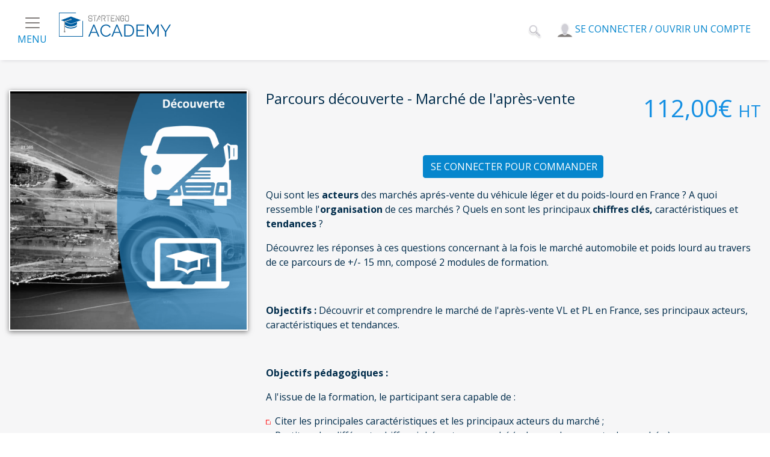

--- FILE ---
content_type: text/html; charset=UTF-8
request_url: https://www.startengo-eacademy.com/course/decouverte-marche-apres-vente
body_size: 15108
content:
<!DOCTYPE html>
<html>

<head>
  <!-- Global site tag (gtag.js) - Google Analytics -->
  
    <script async src="https://www.googletagmanager.com/gtag/js?id=UA-149379698-4"></script>
    <script>
      window.dataLayer = window.dataLayer || [];
      function gtag(){dataLayer.push(arguments);}
      gtag('js', new Date());

      gtag('config', 'UA-149379698-4');
    </script>
  

  <link href="https://fonts.googleapis.com/css?family=Open+Sans+Condensed:300,300i,700|Open+Sans:300,300i,400,400i,600,600i,700,700i|Raleway:300,400,400i,500,500i,600,600i,700,700i" rel="stylesheet">

  
      <title>Parcours découverte - Marché de l'après-vente</title>

    <link rel="stylesheet" href="/assets/css/libraries/bootstrap.css" media="all" />
    <link rel="stylesheet" href="/assets/css/libraries/datatables.css" media="all" />
    <link rel="stylesheet" href="/assets/css/libraries/jquery-ui.css" media="all" />
    <link rel="stylesheet" href="/assets/css/libraries/jquery-ui.theme.css" media="all" />
    <link rel="stylesheet" href="/assets/css/libraries/jquery-confirm.css" media="all" />
    <link rel="stylesheet" href="/assets/css/libraries/select2.css" media="all" />
    <link rel="stylesheet" href="/assets/css/libraries/bootstrap-editable.css" media="all" />
    <link rel="stylesheet" href="/assets/css/libraries/fontawesome.css" media="all" />
    <link rel="stylesheet" href="/assets/css/libraries/slick.css" media="all" />
    <link rel="stylesheet" href="/assets/css/libraries/bootstrap-toggle.css" media="all" />
    <link rel="stylesheet" href="/assets/css/libraries/dataTables.bootstrap4.min.css" media="all" />
    <link rel="stylesheet" href="/assets/css/libraries/charts.min.css" media="all" />
    <link rel="stylesheet" href="/assets/css/libraries/bootstrap-tagsinput.css" media="all" />
    <link rel="stylesheet" href="/assets/css/libraries/calculator.css" media="all" />
    <link rel="stylesheet" href="/assets/css/libraries/jquery.colorpicker.css" media="all" />
    <link rel="stylesheet" href="/assets/css/libraries/dhtmlxscheduler.css" media="all" />
    <link rel="stylesheet" href="/assets/css/libraries/loader.css" media="all" />
    <link rel="stylesheet" href="/assets/css/libraries/my_tools.css" media="all" />
    <link rel="stylesheet" href="/assets/css/libraries/jquery.incremental-counter.css" media="all" />
    <link rel="stylesheet" href="/assets/css/libraries/simplebar.css" media="all" />

<link rel="shortcut icon" href="/assets/img/views/common/favicon.ico" type="image/vnd.microsoft.icon">
<link href="https://fonts.googleapis.com/css?family=Open+Sans+Condensed:300,300i,700|Open+Sans:300,300i,400,400i,600,600i,700,700i|Raleway:300,400,400i,500,500i,600,600i,700,700i" rel="stylesheet">
<link rel="stylesheet" href="https://use.fontawesome.com/releases/v5.0.12/css/all.css" integrity="sha384-G0fIWCsCzJIMAVNQPfjH08cyYaUtMwjJwqiRKxxE/rx96Uroj1BtIQ6MLJuheaO9" crossorigin="anonymous">

            <link rel="stylesheet" href="/assets/css/global.css" media="all" />
                <link rel="stylesheet" href="/assets/css/support_ie.css" media="all" />
                <link rel="stylesheet" href="/assets/css/global_front.css" media="all" />
                <link rel="stylesheet" href="/assets/css/print.css" media="all" />
                <link rel="stylesheet" href="/assets/css/_variables.css" media="all" />
    
            <link rel="stylesheet" href="/assets/css/modules/ged//ged_global.css" media="all" />
                <link rel="stylesheet" href="/assets/css/modules/maintenance//maintenance_front.css" media="all" />
                <link rel="stylesheet" href="/assets/css/modules/user//user_global.css" media="all" />
                <link rel="stylesheet" href="/assets/css/modules/catalog//catalog_global.css" media="all" />
                <link rel="stylesheet" href="/assets/css/modules/catalog//catalog_front.css" media="all" />
    
</head>

<body id="catalog" class="catalog log-out ">
      <div class="debugInfos">
      views/common/partial_head.tpl
    </div>
  
      <div class="debugInfos">
      views/partial/front/partial_header.tpl
    </div>
    

  
  <div class="debugInfos">
  views/common/partial_maintenance_alert.tpl
</div>



  <header id="header" class="navbar navbar-expand sticky-top flex-md-row d-flex justify-content-between py-3">

    
    <div class="flex-grow-1">
      
      <button class="btn btn-link float-left btnBurger d-flex flex-column align-items-center" type="button" data-toggle="modal" data-target="#nav-front" aria-controls="nav-front" aria-expanded="false" aria-label="">
        <svg xmlns="http://www.w3.org/2000/svg" viewBox="0 0 30 30" width="30" height="30" focusable="false">
          <title>Menu</title>
          <path stroke="#827E7C" stroke-width="2" stroke-linecap="round" stroke-miterlimit="10" d="M4 7h22M4 15h22M4 23h22"></path>
        </svg>
        <span>Menu</span>
      </button>

      
      <div class="d-flex navbar-brand flex-grow-1">
                  <a class="logo" href="https://www.startengo-eacademy.com/">
            <img src="/assets/img/modules/param/5c7be5f000915a966b60a5c48f075f29.svg" alt="Startengo Academy" class="navbar-logo img-fluid">
          </a>
                      </div>
    </div>

    <ul class="navbar-nav flex-row ml-md-auto d-flex align-items-end" id="menuUtilisateur">
      <li class="nav-item sticky-top"> 
        <a href="#header" class="nav-item nav-link mr-md-2 _global_toggle_bar_search">
          <img src="/assets/img/views/common/loupe.svg" alt="" class="nav-icon">
        </a>
      </li>
              <li class="nav-item">
          <a href="https://www.startengo-eacademy.com/login" class="nav-item nav-link mr-md-2 nav-login">
            <img src="/assets/img/views/common/compte.svg" alt="Se connecter / Ouvrir un compte" class="nav-icon">
            <span>Se connecter / Ouvrir un compte</span>
          </a>
        </li>
          </ul>

  </header>

  
  <div class="debugInfos">
  views/common/partial_alert_ie.tpl
</div>

<!--[if lt IE 7]> <input type="text" id="global-is-very-old-ie" class="d-none" value="-7"> <![endif]-->
<!--[if IE 7]>    <input type="text" id="global-is-very-old-ie" class="d-none" value="7"> <![endif]-->
<!--[if IE 8]>    <input type="text" id="global-is-very-old-ie" class="d-none" value="8"> <![endif]-->
<!--[if IE 9]>    <input type="text" id="global-is-very-old-ie" class="d-none" value="9"> <![endif]-->
<div id="global-is-old-ie" class="alert alert-danger d-none" role="danger">
  <img src="/assets/img/views/common/attention.svg" class="img-fluid" style="width: 35px; margin-right: 15px;">
  Vous utilisez une ancienne version d'Internet Explorer. Pour assurer le bon fonctionnement du site internet, nous vous conseillons de mettre à jour votre navigateur.
</div>
<div id="global-is-ie" class="alert alert-danger d-none" role="danger">
  <img src="/assets/img/views/common/attention.svg" class="img-fluid" style="width: 35px; margin-right: 15px;">
  Vous utilisez Internet Explorer. Pour assurer du bon fonctionnement du site internet, nous vous conseillons de passer sur un navigateur internet plus récent.
</div>


<script>
if(document.documentMode !== undefined){
  if(document.getElementById('global-is-very-old-ie') !== null){
    alert("Vous utilisez une version d'Internet Explorer qui n'est pas prise en charge : des fonctionnalités du site internet seront désactivées. Pour assurer le bon fonctionnement du site internet, nous vous conseillons de mettre à jour votre navigateur.");
  }
  else if(document.documentMode < 11){
    document.getElementById('global-is-old-ie').classList.remove("d-none");
  }
  else if(document.documentMode !== undefined){
    //document.getElementById('global-is-ie').classList.remove("d-none");
  }
}
</script>



  
  




<div class="debugInfos">
  views/common/partial_article_evenement_index_common.tpl
</div>

<div class="searchWrapper d-none" id="global_bar_search">
  <div class="container py-5">
    <div class="row justify-content-center">
      <div class="col-12 col-md-10 col-lg-8">

        <h1 class="display text-center">Développez vos compétences grâce à nos formations</h1>

        <form class="" method="post" action="https://www.startengo-eacademy.com/search">
          <div class="row no-gutters input-group py-4">
            <div class="col">
              <input class="form-control form-control-md form-control-borderless" name="search" type="search" placeholder="Rechercher">
            </div>
            <div class="col-auto">
              <button class="btn btn-md btnjaune ml-1" type="submit"><i class="fas fa-search"></i></button>
              <a class="btn btn-md btnjaune ml-1" href="/catalog">Tout le catalogue</a>
            </div>
          </div>
          <div class="text-center">
            <a href="#" class="_toggle openFiltreSearch" data-target="filtre_search">Affinez votre recherche</a>
          </div>
          <div class="debugInfos">
  views/common/partial_filters.tpl
</div>


<section class="searchFiltresWrapper pt-3 d-none" id="filtre_search">


<div class="row">

  
  <div class="col-12 col-sm-12 my-1">
    <div class="filtresWrap2 filtresMetiers">
      <h6>Par type</h6>
      <ul>
        <li>
          <div class="form-check ">
            <input class="form-check-input _global_filter" name="list_filters_type[]" id="global_type_filters_choice_video" data-type="type" type="checkbox" value="video" />
            <label for="global_type_filters_choice_video">Module E-learning</label>
          </div>
        </li>
        <li>
          <div class="form-check ">
            <input class="form-check-input _global_filter" name="list_filters_type[]" id="global_type_filters_choice_eclassroom" data-type="type" type="checkbox" value="eclassroom" />
            <label for="global_type_filters_choice_eclassroom">Module E-classroom</label>
          </div>
        </li>
        <li>
          <div class="form-check ">
            <input class="form-check-input _global_filter" name="list_filters_type[]" id="global_type_filters_choice_presential" data-type="type" type="checkbox" value="presential" />
            <label for="global_type_filters_choice_presential">Module Présentiel</label>
          </div>
        </li>
        <li>
          <div class="form-check ">
            <input class="form-check-input _global_filter" name="list_filters_type[]" id="global_type_filters_choice_course" data-type="type" type="checkbox" value="course" />
            <label for="global_type_filters_choice_course">Parcours E-learning</label>
          </div>
        </li>
      </ul>
    </div>
  </div>

    
      

    <div class="col-12 col-sm-12 my-1">

    
      <div class="filtresWrap2 filtresMetiers">
          <h6>Par niveau</a>
          </h6>
              <ul>
                                  <li>
                    <div class="form-check form-check-inline">
                      <input class="form-check-input _global_filter" name="list_filters_level[]" id="global_level_filter_choice_2" data-type="level" type="checkbox" value="2" />
                      <label for="global_level_filter_choice_2">Info</label>
                    </div>
                  </li>
                                  <li>
                    <div class="form-check form-check-inline">
                      <input class="form-check-input _global_filter" name="list_filters_level[]" id="global_level_filter_choice_10" data-type="level" type="checkbox" value="10" />
                      <label for="global_level_filter_choice_10">Synthèse</label>
                    </div>
                  </li>
                                  <li>
                    <div class="form-check form-check-inline">
                      <input class="form-check-input _global_filter" name="list_filters_level[]" id="global_level_filter_choice_3" data-type="level" type="checkbox" value="3" />
                      <label for="global_level_filter_choice_3">Maîtrise</label>
                    </div>
                  </li>
                                  <li>
                    <div class="form-check form-check-inline">
                      <input class="form-check-input _global_filter" name="list_filters_level[]" id="global_level_filter_choice_11" data-type="level" type="checkbox" value="11" />
                      <label for="global_level_filter_choice_11">Autonomie</label>
                    </div>
                  </li>
                              </ul>
      </div>
    </div>

      <div class="col-12 col-sm-12 my-1">

      
        <div class="filtresWrap2 filtresMetiers">
            <h6>Par catégorie</a>
            </h6>
                <ul>
                                            <li>
                          <div class="form-check">
                            <input class="form-check-input _global_filter" name="list_filters_category[]" id="global_category_filters_choice_21" data-type="category" type="checkbox" value="21" />
                            <label for="global_category_filters_choice_21">Marketing</label>
                          </div>
                        </li>
                                              <li>
                          <div class="form-check">
                            <input class="form-check-input _global_filter" name="list_filters_category[]" id="global_category_filters_choice_22" data-type="category" type="checkbox" value="22" />
                            <label for="global_category_filters_choice_22">Marché</label>
                          </div>
                        </li>
                                              <li>
                          <div class="form-check">
                            <input class="form-check-input _global_filter" name="list_filters_category[]" id="global_category_filters_choice_23" data-type="category" type="checkbox" value="23" />
                            <label for="global_category_filters_choice_23">Aide à la vente</label>
                          </div>
                        </li>
                                              <li>
                          <div class="form-check">
                            <input class="form-check-input _global_filter" name="list_filters_category[]" id="global_category_filters_choice_24" data-type="category" type="checkbox" value="24" />
                            <label for="global_category_filters_choice_24">Management</label>
                          </div>
                        </li>
                                              <li>
                          <div class="form-check">
                            <input class="form-check-input _global_filter" name="list_filters_category[]" id="global_category_filters_choice_26" data-type="category" type="checkbox" value="26" />
                            <label for="global_category_filters_choice_26">Automobile</label>
                          </div>
                        </li>
                                              <li>
                          <div class="form-check">
                            <input class="form-check-input _global_filter" name="list_filters_category[]" id="global_category_filters_choice_27" data-type="category" type="checkbox" value="27" />
                            <label for="global_category_filters_choice_27">Poids-Lourd</label>
                          </div>
                        </li>
                                      </ul>
        </div>

  </div>


  
  

  <div class="col-12 col-sm-12 d-flex justify-content-center my-1">
    <button class="btn btn-md btnjaune ml-1" type="submit"><i class="fas fa-search"></i> RECHERCHER</button>
  </div>

</div>

</section>

        </form>

      </div>
    </div>
  </div>
</div>



<div class="modal fade bd-example-modal-sm" id="nav-front" tabindex="-1" role="dialog" aria-labelledby="MenuPrincipal" aria-hidden="true">
  <div class="modal-dialog modal-sm">
    <div class="modal-content">
      
      <div class="debugInfos">
  views/front/menu_front.tpl
</div>


<div class="list-group-item" id="item-inscription">
  <a class="bd-toc-link" href="https://www.startengo-eacademy.com/login">
    Se connecter
  </a>
</div>

<div class="list-group-item" id="item-inscription">
  <a class="bd-toc-link" href="https://www.startengo-eacademy.com/inscription">
    Demande d'accès
  </a>
</div>

<div class="list-group-item" id="item-contact">
  <a class="bd-toc-link" href="https://www.startengo-eacademy.com/cms/contact">
    Contact
  </a>
</div>


    </div>
  </div>
</div>


<div class="debugInfos">
    views/front/front_layout.tpl
</div>






<main id="main">


    

    <div class="debugInfos">
  catalog/views/common/view_course_sheet_index_admin.tpl
</div>

<div id="parcoursView">

  <input type="hidden" id="course_datas_action" value="add">
  <input type="hidden" id="course_datas_id" value="23">
  <input type="hidden" id="course_datas_type" value="course">

	<section class="section01">
		<div class="container">
			<div class="row">
				<div class="col-xs-12 col-sm-4">
          <img src="/assets/ged/minis/FR0MARAV_mini.png" alt="Pas de description." title="FR0MARAV" class="miniature img-fluid">
          
          				</div>
				<div class="col-xs-12 col-sm-8">
					<article class="recapInfos">
						<header class="mb-5">
							<hgroup>
								<h1>Parcours découverte - Marché de l'après-vente</h1>
                <div class="d-flex">
                                    </div>
							</hgroup>
              								<div class="PriceWrap">
                                      <span class="price">
                      112,00€
                      <span class="tva">ht</span>
                    </span>
                  								</div>
													</header>

            <div class="my-3 btnAddWrap">
              
                              <a href="https://www.startengo-eacademy.com/login" class="btn btn-primary d-block mx-auto">
                  Se connecter pour commander
                </a>
                          </div>

            <div class="resume mb-5">
							<div class="content">
                                  <p>Qui sont les <strong>acteurs </strong>des marchés aprés-vente du véhicule léger et du poids-lourd en France ? A quoi ressemble l'<strong>organisation</strong> de ces marchés ? Quels en sont les principaux <strong>chiffres clés,</strong> caractéristiques et <strong>tendances</strong> ?</p>
<p>Découvrez les réponses à ces questions concernant à la fois le marché automobile et poids lourd au travers de ce parcours de +/- 15 mn, composé 2 modules de formation.</p>
<p> </p>
<p><strong>Objectifs :</strong> Découvrir et comprendre le marché de l'après-vente VL et PL en France, ses principaux acteurs, caractéristiques et tendances.</p>
<p> </p>
<p><strong>Objectifs pédagogiques :</strong></p>
<p>A l'issue de la formation, le participant sera capable de :</p>
<ul>
<li>Citer les principales caractéristiques et les principaux acteurs du marché ;</li>
<li>Restituer les différents chiffres inhérents au marché (valeur, volume, parts de marché,...)</li>
</ul>
<p> </p>
<p>Nous validerons l'acquisition des connaissances par le participant à partir d'un questionnaire d'évaluation complet associant diverses typologies de questions (QCM, Drag&amp;Drop, Questions à trou,...). Cette évaluation finale permettra d'obtenir, si réalisation d'un score de 80% minimum, un certificat "Startengo E-ACADEMY".</p>
                							</div>
						</div>

					</article>
				</div>
			</div>
		</div>
	</section>
	<section class="section02">
		<div class="container">
			<div class="row">
				<div class="col-xs-12 col-sm-4 col-md-4 col-lg-3">
					<section class="groupInfosWrap">
						<div class="groupInfos groupInfos01">
							<div class="niveau">
								<h4>Niveau</h4>
								<p>
                  Info
								</p>
							</div>
						</div>
            
                          <div class="groupInfos groupInfosCat">
                <h4>Catégories</h4>
                                <div class="categorie my-2">
                  <a href="https://www.startengo-eacademy.com/category/automobile">
                    <img src="/assets/ged/thumbs/Automobile_thumb.png" alt="Pas de description." title="Automobile" class="img-fluid">
                    Automobile
                  </a>
                </div>
                                <div class="categorie my-2">
                  <a href="https://www.startengo-eacademy.com/category/marche-aftermarket">
                    <img src="/assets/ged/thumbs/categorie_marche_miniature_thumb.jpg" alt="Pas de description." title="categorie marche miniature" class="img-fluid">
                    Marché
                  </a>
                </div>
                                <div class="categorie my-2">
                  <a href="https://www.startengo-eacademy.com/category/poids-lourd">
                    <img src="/assets/ged/thumbs/Poids_lourds_thumb.png" alt="Pas de description." title="Poids lourds" class="img-fluid">
                    Poids-Lourd
                  </a>
                </div>
                              </div>
            
					</section>
				</div>
				<div class="col-xs-12 col-sm-8 col-md-8 col-lg-9">
          <article class="detailsInfos my-5">

						<div class="programme my-5">
							<h2>Programme</h2>
							<div class="content">
                                  <p>Le programme de ce parcours comprend les modules ci-dessous (cliquez sur chaque module pour découvrir le contenu détaillé) :</p>
                							</div>
							
							<div class="chapitre my-4">
																									<h3><a href="https://www.startengo-eacademy.com/module/marche-apres-vente-automobile-france">Chapitre 1 : Le marché de l'après-vente automobile en France [E-Learning]</a></h3>
									<ul>
										<li>
											<h6>Vidéo</h6>
											<span class="sep"></span>
											<span class="time"> 00h09m</span>
										</li>
									</ul>
																										<h3><a href="https://www.startengo-eacademy.com/module/marche-apres-vente-poids-lourd-france">Chapitre 2 : Le marché de l'après-vente Poids-lourd en France [E-Learning]</a></h3>
									<ul>
										<li>
											<h6>Vidéo</h6>
											<span class="sep"></span>
											<span class="time"> 00h06m</span>
										</li>
									</ul>
																								</div>
						</div>

            
					</article>

				</div>
			</div>
		</div>
	</section>
</div>


</main>







<div class="debugInfos">
    views/front/partial_footer.tpl
</div>


<section class="bottomBanner text-center py-5">
  <div class="container">
    <h4>Nos garanties</h4>
		<div class="garanties">
			<div class="row">

				<div class="col-12 col-sm-4">
					<img src="/assets/img/views/front/validation-acquis.svg" alt="Validation des acquis">
					<p>
						<strong>Une validation de vos acquis</strong><br>
dès la fin de la formation
					</p>
				</div>

				<div class="col-12 col-sm-4">
					<img src="/assets/img/views/front/formation-automobile.svg" alt="Formations dans l'automobile">
					<p>
						<strong>Un catalogue de formation</strong><br>
pour tous les profils
					</p>
				</div>

				<div class="col-12 col-sm-4">
					<img src="/assets/img/views/front/formation-numerique.svg" alt="Formation en ligne">
					<p>
						Une plateforme e-learning<br>
<strong>100% numérique</strong>
					</p>
				</div>

			</div>
		</div>
	</div>
</section>

<footer id="footer">
  <div class="container">

    <div class="colFooter d-md-flex py-4">

			<div id="FooterFirstColumn" class="py-4 col-md-3 col-xs-12 border-right">
				<h4>
					STARTENGO ACADEMY
				</h4>
				<nav class="navBottom">
					<ul>
            <li><a href="https://www.startengo-eacademy.com/cms/qui-sommes-nous">Qui sommes-nous ?</a></li>
            <li><a href="https://www.startengo-eacademy.com/trainers">Nos formateurs</a></li>
            <li><a href="https://www.startengo-eacademy.com/cms/conditions-generales-de-vente">Conditions générales de vente</a></li>
            <li><a href="https://www.startengo-eacademy.com/cms/rgpd">RGPD</a></li>
					</ul>
				</nav>
			</div>

			<div id="FooterSecondColumn" class="py-4 col-md-3 col-xs-12 border-right">
				<h4>
					CATALOGUE DE FORMATIONS
				</h4>
				<nav class="navBottom">
					<ul>
						<li><a href="https://www.startengo-eacademy.com/catalog">Notre catalogue</a></li>
					</ul>
				</nav>
			</div>

			<div id="FooterThirdColumn" class="py-4 col-md-3 col-xs-12 border-right">
				<h4>
					EN SAVOIR PLUS
				</h4>
				<nav class="navBottom">
					<ul>
						<li><a href="https://www.startengo-eacademy.com/faq">FAQ</a></li>
						<li><a href="https://www.startengo.fr/fr/solutions">Nos autres offres</a></li>
            <li><a href="https://www.startengo-eacademy.com/cms/accessibilite">Accessibilité des formations</a></li>
					</ul>
				</nav>
			</div>

			<div id="FooterFourthColumn" class="py-4 col-md-3 col-xs-12">
        
        

        <a href="#" class="logoDataDock">
          
          <img src="/assets/img/views/front/logo-qualiopi.jpg" alt="Qualiopi" class="img-fluid" style="height: 125px!important;">
        </a>

			</div>

		</div>

    
		<nav id="navFooter" aria-label="breadcrumb" class="pt-3 pb-1">
			<ol class="d-flex flex-wrap justify-content-center">
				<li class="breadcrumb-item">Startengo Solutions, 2026 tous droits réservés</li>				
        <li class="breadcrumb-item"><a href="https://www.startengo-eacademy.com/cms/mentions-legales">Mentions légales</a></li>
        <li class="breadcrumb-item"><a href="https://www.startengo-eacademy.com/cms/contact">Contact</a></li>
				<li class="breadcrumb-item"><a href="https://www.studio509.fr" target="_blank">Réalisation Studio509</a></li>
			</ol>
            <div class="d-flex flex-wrap justify-content-center">
                <small>This site is protected by reCAPTCHA and the Google
                    <a href="https://policies.google.com/privacy">Privacy Policy</a> and
                    <a href="https://policies.google.com/terms">Terms of Service</a> apply.
                </small>
            </div>
		</nav>

  </div>
</footer>
</div> 

    
    
    <div class="debugInfos">
    views/common/partial_body.tpl
</div>







<script type="text/javascript">
    var CONST = {"ENVIRONMENT":"production","SELF":"index.php","BASEPATH":"\/home\/qc80836290\/htdocs\/hdd\/startengo-eacademy.com\/system\/","FCPATH":"\/home\/qc80836290\/htdocs\/hdd\/startengo-eacademy.com\/public_html\/","SYSDIR":"system","APPPATH":"\/home\/qc80836290\/htdocs\/hdd\/startengo-eacademy.com\/application\/","VIEWPATH":"\/home\/qc80836290\/htdocs\/hdd\/startengo-eacademy.com\/application\/views\/","CI_VERSION":"3.1.10","MINIFY":false,"CONFIRM_KEY":13,"SITE_NAME":"Startengo E-academy","SITE_URL":"https:\/\/www.startengo-eacademy.com","ROOTPATH":"\/home\/qc80836290\/htdocs\/startengo-eacademy.com\/public_html\/","SERVER_IP":"51.83.96.34","ROLE_ID_SUPER_ADMIN":1,"ROLE_ID_ADMIN":2,"ROLE_ID_DM":3,"ROLE_ID_PARTICIPANT":4,"ROLE_ID_FORMER":5,"ROLE_ID_GUEST":6,"ROLE_ID_UNKNOWN":7,"ROLE_ID_WEBMASTER":8,"ROLE_NAME_SUPER_ADMIN":"super_admin","ROLE_NAME_ADMIN":"admin","ROLE_NAME_DM":"dm","ROLE_NAME_PARTICIPANT":"participant","ROLE_NAME_FORMER":"former","ROLE_NAME_GUEST":"guest","ROLE_NAME_UNKNOWN":"unknown","ROLE_NAME_WEBMASTER":"webmaster","FIRST_ACCOUNT_EMAIL":"admin@clepsydra.dev","FIRST_ACCOUNT_PASS":123456789,"USERS_CAN_READ_ALL_TICKETS":[1,489],"USER_STATE_DISABLE":0,"USER_STATE_ENABLE":1,"USER_STATE_DEMO":2,"USER_STATE_PENDING":3,"USER_STATE_ARCHIVE":4,"COMPANY_STATE_DISABLE":0,"COMPANY_STATE_ENABLE":1,"COMPANY_STATE_ARCHIVE":2,"DATE_FORMAT":"%Y-%m-%d","TIME_FORMAT":"%H:%M:%S","DATETIME_FORMAT":"%Y-%m-%d %H:%M:%S","ONE_DAY_IN_SECONDS":86400,"ONE_HOUR_IN_SECONDS":3600,"ONE_MINUTE_IN_SECONDS":60,"DIR_IMG":"assets\/img","DIR_IMG_MOD":"assets\/img\/modules","DIR_IMG_LIB":"assets\/img\/libraries","DIR_TMP":"tmp","DIR_CSV_READ":"\/assets\/csv\/","DIR_CSV_WRITE":"assets\/csv\/","DIR_MODEL_IMPORT":"\/assets\/docs\/models\/","ORDER_DIR_INVOICE_READ":"\/assets\/docs\/modules\/order\/invoices\/","ORDER_DIR_INVOICE_WRITE":"assets\/docs\/modules\/order\/invoices\/","ORDER_DIR_QUOTE_READ":"\/assets\/docs\/modules\/order\/quotes\/","ORDER_DIR_QUOTE_WRITE":"assets\/docs\/modules\/order\/quotes\/","DIARY_DIR_TIMESHEET_READ":"\/assets\/docs\/modules\/diary\/timesheets\/","DIARY_DIR_TIMESHEET_WRITE":"assets\/docs\/modules\/diary\/timesheets\/","DIR_IMG_LIB_ICONS":"\/assets\/img\/libraries\/icons\/","PARAM_DIR_IMG_READ":"\/assets\/img\/modules\/param\/","PARAM_DIR_IMG_WRITE":"assets\/img\/modules\/param\/","COMPANY_DIR_LOGO_READ":"\/assets\/img\/modules\/company\/logos\/","COMPANY_DIR_LOGO_WRITE":"assets\/img\/modules\/company\/logos\/","USER_DIR_PHOTO_READ":"\/assets\/img\/modules\/user\/photos\/","USER_DIR_PHOTO_WRITE":"assets\/img\/modules\/user\/photos\/","BRAND_DIR_LOGO_READ":"\/assets\/img\/modules\/brand\/logos\/","BRAND_DIR_LOGO_WRITE":"assets\/img\/modules\/brand\/logos\/","SLIDER_DIR_IMG_WRITE":"assets\/img\/modules\/slider\/items\/","SLIDER_DIR_IMG_READ":"\/assets\/img\/modules\/slider\/items\/","QCM_PATH_IMG_DND":"\/assets\/img\/modules\/qcm\/dnd\/","DIR_IMG_FRONT_READ":"\/assets\/img\/views\/front\/","TRAINING_DIR_DOCS_READ":"\/assets\/docs\/modules\/training\/","TRAINING_DIR_DOCS_WRITE":"assets\/docs\/modules\/training\/","TRAINING_DIR_IMG_READ":"\/assets\/img\/modules\/training\/","TRAINING_DIR_IMG_WRITE":"assets\/img\/modules\/training\/","MODULE_DIR_CERTIFICAT_READ":"\/assets\/img\/modules\/module\/","MODULE_DIR_CERTIFICAT_WRITE":"assets\/img\/modules\/module\/","COURSE_DIR_DIPLOMA_READ":"\/assets\/img\/modules\/course\/","COURSE_DIR_DIPLOMA_WRITE":"assets\/img\/modules\/course\/","LOG_MAILIN":"contact@clepsydra.dev","PASS_MAILIN":"k9wpQfc1EbjMV7D2","DEV_MAIL_EMAIL":"admin@clepsydra.dev","DEV_MAIL_NAME":"Contact CLEPSYDRA","DEV_SITE_NAME":"CLEPSYDRA Enterprise","SHOW_DEBUG_BACKTRACE":true,"FILE_READ_MODE":420,"FILE_WRITE_MODE":438,"DIR_READ_MODE":493,"DIR_WRITE_MODE":493,"FOPEN_READ":"rb","FOPEN_READ_WRITE":"r+b","FOPEN_WRITE_CREATE_DESTRUCTIVE":"wb","FOPEN_READ_WRITE_CREATE_DESTRUCTIVE":"w+b","FOPEN_WRITE_CREATE":"ab","FOPEN_READ_WRITE_CREATE":"a+b","FOPEN_WRITE_CREATE_STRICT":"xb","FOPEN_READ_WRITE_CREATE_STRICT":"x+b","EXIT_SUCCESS":0,"EXIT_ERROR":1,"EXIT_CONFIG":3,"EXIT_UNKNOWN_FILE":4,"EXIT_UNKNOWN_CLASS":5,"EXIT_UNKNOWN_METHOD":6,"EXIT_USER_INPUT":7,"EXIT_DATABASE":8,"EXIT__AUTO_MIN":9,"EXIT__AUTO_MAX":125,"DIR_CMS_LOGO_RUB":"assets\/img\/modules\/cms\/rubriques","DIR_CMS_LOGO_ART":"assets\/img\/modules\/cms\/articles","CRON_FOLDER_LOGS":"logs_crontab","CRON_NB_DAYS_LIVE_LOGS":"7","GED_PATH":"\/assets\/ged\/","GED_PATH_NEW_FILE":"assets\/ged","GED_TYPE":{"IMG":["png","jpg","jpeg","gif","svg"],"DOC":["doc","docx","txt"],"PDF":["pdf"],"TABLEUR":["xls","csv","xlsx"],"COMPRESS":["zip","rar"]},"GED_TYPE_TO_COMPRESS":["jpg"],"GED_TYPE_IMG":["png","jpg","jpeg","gif","svg"],"GED_FOLDER_FORBIDEN":["qrc","charts","others","thumbs","minis"],"GED_NOT_FOUND":"\/assets\/ged\/others\/not_found.jpg","GED_FOLDER_MINI":"minis","GED_PATH_FOLDER_MINI":"\/assets\/ged\/minis\/","GED_FOLDER_THUMB":"thumbs","GED_PATH_FOLDER_THUMB":"\/assets\/ged\/thumbs\/","GED_SIZE_MAX":{"x":2000,"y":2000},"GED_SIZE_MINI":{"x":1000,"y":1000},"GED_SIZE_THUMB":{"x":350,"y":350},"GED_DPI_MAX":72,"GED_CM_TO_INCH":2.54,"DIR_IMG_HOME":"assets\/img\/modules\/home","DIR_REQ_QCM":"assets\/img\/modules\/qcm\/requests","DIR_CHART_QCM":"assets\/img\/modules\/qcm\/charts","QCM_PATH_WRITE_IMG_DND":"assets\/img\/modules\/qcm\/dnd\/","DIR_CHART_SATISFACTION":"assets\/img\/modules\/satisfaction\/charts","TEAM_INDEX_CSV_COL_FIRSTNAME":{"table":"users","col":"users_first_name","index":"first_name"},"TEAM_INDEX_CSV_COL_LASTNAME":{"table":"users","col":"users_last_name","index":"last_name"},"TEAM_INDEX_CSV_COL_EMAIL":{"table":"users","col":"users_email","index":"email","check":{"is_unique":true,"verify_email":true}},"TEAM_INDEX_CSV_COL_PHONE":{"table":"users","col":"users_phone","index":"phone"},"TEAM_INDEX_CSV_COL_CIVILITY":{"table":"users_infos","col":"users_infos_fk_civility_id","index":"civility_id","check":{"val_exist":{"table":"civility","col":"civility_id"}}},"TEAM_INDEX_CSV_COL_JOB":{"table":"users_infos","col":"users_infos_fk_jobs_id","index":"job_id","check":{"val_exist":{"table":"jobs","col":"jobs_id"}}},"TEAM_INDEX_CSV_COL_ROLE":{"table":"users_links_groups","col":"users_links_groups_fk_groups_id","index":"role_id","check":{"val_exist":{"table":"groups","col":"groups_id"},"val_is":[3,4]}},"TEAM_INDEX_CSV_COL_TEAM":{"table":"teams","col":"teams_id","index":"team_id","check":{"val_exist":{"table":"teams","col":"teams_id"},"not_empty":false}},"TEAM_INDEX_CSV_COL_EMPTY":"","TEAM_INDEX_CSV_COL_CIVILITY_ID":"Civility ID","TEAM_INDEX_CSV_COL_CIVILITY_NAME":"Civility Name","TEAM_INDEX_CSV_COL_JOB_ID":"Job ID","TEAM_INDEX_CSV_COL_JOB_NAME":"Job Name","TEAM_INDEX_CSV_COL_ROLE_ID":"Role ID","TEAM_INDEX_CSV_COL_ROLE_NAME":"Role Name","TEAM_INDEX_CSV_COL_TEAM_ID":"Team ID","TEAM_INDEX_CSV_COL_TEAM_NAME":"Team Name","TEAM_INDEX_CSV_WRITE_ADMIN":[{"table":"users","col":"users_first_name","index":"first_name"},{"table":"users","col":"users_last_name","index":"last_name"},{"table":"users","col":"users_email","index":"email","check":{"is_unique":true,"verify_email":true}},{"table":"users","col":"users_phone","index":"phone"},{"table":"users_infos","col":"users_infos_fk_civility_id","index":"civility_id","check":{"val_exist":{"table":"civility","col":"civility_id"}}},{"table":"users_infos","col":"users_infos_fk_jobs_id","index":"job_id","check":{"val_exist":{"table":"jobs","col":"jobs_id"}}},{"table":"users_links_groups","col":"users_links_groups_fk_groups_id","index":"role_id","check":{"val_exist":{"table":"groups","col":"groups_id"},"val_is":[3,4]}},{"table":"teams","col":"teams_id","index":"team_id","check":{"val_exist":{"table":"teams","col":"teams_id"},"not_empty":false}}],"TEAM_INDEX_CSV_SEPARATE_ADMIN":["",""],"TEAM_INDEX_CSV_READ_ADMIN":["Civility ID","Civility Name","Job ID","Job Name","Role ID","Role Name","Team ID","Team Name"],"TRANSLATIONS_INTERFACES":{"front":0,"common":1,"admin":2},"INDEX_CSV_COL_TRANSLATIONS_TEXT_ID":{"table":"translations_lang","col":"translations_lang_id","index":"text_id","check":{"val_exist":{"table":"translations_lang","col":"translations_lang_id"}}},"INDEX_CSV_COL_TRANSLATIONS_TEXT":{"table":"translations_lang","col":"translations_lang_text","index":"text"},"INDEX_CSV_COL_TRANSLATIONS_EMPTY":"","INDEX_CSV_COL_TRANSLATIONS_TEXT_DEFAULT":"Default text","INDEX_CSV_WRITE_TRANSLATIONS_ADMIN":[{"table":"translations_lang","col":"translations_lang_id","index":"text_id","check":{"val_exist":{"table":"translations_lang","col":"translations_lang_id"}}},{"table":"translations_lang","col":"translations_lang_text","index":"text"}],"INDEX_CSV_SEPARATE_TRANSLATIONS_ADMIN":["",""],"INDEX_CSV_READ_TRANSLATIONS_ADMIN":["Default text"],"INDEX_CSV_COL_FIRSTNAME":{"table":"users","col":"users_first_name","index":"first_name"},"INDEX_CSV_COL_LASTNAME":{"table":"users","col":"users_last_name","index":"last_name"},"INDEX_CSV_COL_EMAIL":{"table":"users","col":"users_email","index":"email","check":{"is_unique":true,"verify_email":true}},"INDEX_CSV_COL_PHONE":{"table":"users","col":"users_phone","index":"phone"},"INDEX_CSV_COL_CIVILITY":{"table":"users_infos","col":"users_infos_fk_civility_id","index":"civility_id","check":{"val_exist":{"table":"civility","col":"civility_id"}}},"INDEX_CSV_COL_JOB":{"table":"users_infos","col":"users_infos_fk_jobs_id","index":"job_id","check":{"val_exist":{"table":"jobs","col":"jobs_id"}}},"INDEX_CSV_COL_COMPANY":{"table":"users_infos","col":"users_infos_fk_companies_id","index":"company_id","check":{"val_exist":{"table":"companies","col":"companies_id"}}},"INDEX_CSV_COL_ROLE":{"table":"users_links_groups","col":"users_links_groups_fk_groups_id","index":"role_id","check":{"val_exist":{"table":"groups","col":"groups_id"}}},"INDEX_CSV_COL_EMPTY":"","INDEX_CSV_COL_CIVILITY_ID":"Civility ID","INDEX_CSV_COL_CIVILITY_NAME":"Civility Name","INDEX_CSV_COL_JOB_ID":"Job ID","INDEX_CSV_COL_JOB_NAME":"Job Name","INDEX_CSV_COL_COMPANY_ID":"Company ID","INDEX_CSV_COL_COMPANY_NAME":"Company Name","INDEX_CSV_COL_ROLE_ID":"Role ID","INDEX_CSV_COL_ROLE_NAME":"Role Name","INDEX_CSV_WRITE_ADMIN":[{"table":"users","col":"users_first_name","index":"first_name"},{"table":"users","col":"users_last_name","index":"last_name"},{"table":"users","col":"users_email","index":"email","check":{"is_unique":true,"verify_email":true}},{"table":"users","col":"users_phone","index":"phone"},{"table":"users_infos","col":"users_infos_fk_civility_id","index":"civility_id","check":{"val_exist":{"table":"civility","col":"civility_id"}}},{"table":"users_infos","col":"users_infos_fk_jobs_id","index":"job_id","check":{"val_exist":{"table":"jobs","col":"jobs_id"}}},{"table":"users_infos","col":"users_infos_fk_companies_id","index":"company_id","check":{"val_exist":{"table":"companies","col":"companies_id"}}},{"table":"users_links_groups","col":"users_links_groups_fk_groups_id","index":"role_id","check":{"val_exist":{"table":"groups","col":"groups_id"}}}],"INDEX_CSV_SEPARATE_ADMIN":["",""],"INDEX_CSV_READ_ADMIN":["Civility ID","Civility Name","Job ID","Job Name","Company ID","Company Name","Role ID","Role Name"],"MB_ENABLED":true,"ICONV_ENABLED":true,"UTF8_ENABLED":true,"EXT":".php","DS":"\/","SMARTY_DIR":"\/home\/qc80836290\/htdocs\/hdd\/startengo-eacademy.com\/application\/third_party\/Smarty\/","SMARTY_SYSPLUGINS_DIR":"\/home\/qc80836290\/htdocs\/hdd\/startengo-eacademy.com\/application\/third_party\/Smarty\/sysplugins\/","SMARTY_PLUGINS_DIR":"\/home\/qc80836290\/htdocs\/hdd\/startengo-eacademy.com\/application\/third_party\/Smarty\/plugins\/","SMARTY_MBSTRING":true,"SMARTY_RESOURCE_CHAR_SET":"UTF-8","SMARTY_RESOURCE_DATE_FORMAT":"%b %e, %Y","SMARTY_SPL_AUTOLOAD":0,"PHPEXCEL_ROOT":"\/home\/qc80836290\/htdocs\/hdd\/startengo-eacademy.com\/application\/libraries\/PHPExcel\/","CALCULATION_REGEXP_CELLREF":"((([^\\s,!&%^\\\/\\*\\+<>=-]*)|('[^']*')|(\\\"[^\\\"]*\\\"))!)?\\$?([a-z]{1,3})\\$?(\\d{1,7})","CALCULATION_REGEXP_NAMEDRANGE":"((([^\\s,!&%^\\\/\\*\\+<>=-]*)|('[^']*')|(\\\"[^\\\"]*\\\"))!)?([_A-Z][_A-Z0-9\\.]*)"};
    var L = {"catalog_view_course_btn_add_favorite":"Ajouter \u00e0 ma liste de souhait","catalog_view_course_btn_del_favorite":"Retirer de ma liste de souhait","catalog_view_course_msg_err_not_short_description":"Aucune description n'a \u00e9t\u00e9 r\u00e9dig\u00e9 pour ce parcours.","catalog_view_course_msg_err_not_description":"Aucun programme n'a \u00e9t\u00e9 r\u00e9dig\u00e9 pour ce parcours.","catalog_view_course_level":"Niveau","catalog_view_course_level_0":"Synth\u00e8se","catalog_view_course_level_1":"Ma\u00eetrise","catalog_view_course_level_2":"Autonomie","catalog_view_course_level_3":"Expert","catalog_view_course_categories":"Cat\u00e9gories","catalog_view_course_program":"Programme","catalog_view_course_chapter":"Chapitre","catalog_view_course_module_type_0":"E-classroom","catalog_view_course_module_type_1":"Vid\u00e9o","catalog_view_course_module_type_2":"Pr\u00e9sentiel","catalog_view_course_msg_err_not_enabled":"Le parcours n'est pas publi\u00e9.","catalog_view_course_msg_err_obj_not_found":"Le parcours n'a pas \u00e9t\u00e9 trouv\u00e9.","catalog_view_category_search_title":"R\u00e9sultats de recherche","catalog_view_course_msg_not_availability_basket":"Une demande pour ce parcours est en cours de traitement.","catalog_view_course_msg_not_availability_order":"Une demande pour ce parcours est en cours de validation.","catalog_view_course_msg_not_availability_training":"Ce parcours a d\u00e9j\u00e0 \u00e9t\u00e9 command\u00e9, et est actuellement en cours.","catalog_view_course_msg_already_finished_success":"Ce parcours a d\u00e9j\u00e0 \u00e9t\u00e9 fait, et r\u00e9ussi, avec un score de %1$s%%.","catalog_view_course_msg_already_finished_not_success":"Ce parcours a d\u00e9j\u00e0 \u00e9t\u00e9 fait, et \u00e9chou\u00e9, avec un score de %1$s%%.","catalog_view_course_label_price_discount":"Avec remise :","catalog_view_course_useful_information":"Informations pratiques","catalog_view_course_btn_download":"T\u00e9l\u00e9charger la fiche formation","catalog_view_course_btn_share":"Partager","email_label":"Email","first_name_label":"Pr\u00e9nom","forgot_password_link":"Mot de passe oubli\u00e9 ?","group_desc_label":"Description","group_name_label":"Nom du Groupe","last_name_label":"Nom","login_error":"Erreur lors de la connexion","login_submit_btn":"Se connecter","login_successful":"Connect\u00e9 avec succ\u00e8s","login_timeout":"Compte temporairement bloqu\u00e9 suite \u00e0 de trop nombreuses tentatives. Veuillez r\u00e9essayer plus tard.","login_unsuccessful":"Mauvaise adresse mail ou mot de passe, veuillez r\u00e9\u00e9ssayer","login_unsuccessful_account_pending":"Votre compte est en attente de validation.","login_unsuccessful_not_active":"Votre compte est inactif","logout_successful":"D\u00e9connect\u00e9 avec succ\u00e8s","password_confirm_label":"Confirmer le mot de passe","password_label":"Mot de passe","phone_label":"T\u00e9l\u00e9phone","0":"","account_creation_successful":"Compte cr\u00e9\u00e9 avec succ\u00e8s","account_creation_unsuccessful":"Impossible de cr\u00e9er le compte","auth_user_msg_err_archive":"\u00c9chec de l'archivage de l'utilisateur.","auth_user_msg_err_del":"\u00c9chec de la suppression de l'utilisateur.","auth_user_msg_success_archive":"Archivage de l'utilisateur effectu\u00e9.","auth_user_msg_success_del":"Suppression de l'utilisateur effectu\u00e9.","duplicate_email":"Cette adresse mail est d\u00e9j\u00e0 utilis\u00e9e","email_required":"Le champ email est requis","group_already_exists":"Ce groupe existe d\u00e9j\u00e0","group_creation_successful":"Groupe cr\u00e9\u00e9 avec succ\u00e8s","group_creation_unsuccessful":"Impossible de cr\u00e9er le groupe","group_delete_notallowed":"Le groupe Administrateur ne peut pas \u00eatre supprim\u00e9","group_delete_successful":"Groupe supprim\u00e9","group_delete_unsuccessful":"Impossible de supprimer le groupe","group_name_required":"Le champ Nom du groupe est requis","group_update_successful":"Groupe modifi\u00e9 avec succ\u00e8s","update_successful":"Compte utilisateur mis \u00e0 jour avec succ\u00e8s","update_unsuccessful":"Impossible de mettre \u00e0 jour le compte utilisateur","global_menu_bo_dashboard":"Tableau de bord","global_menu_bo_users":"Utilisateurs","global_menu_bo_list_users":"Liste des utilisateurs","global_menu_bo_list_groups":"Gestion des r\u00f4les","global_menu_bo_list_job":"Gestion des fonctions","global_menu_bo_list_civility":"Gestion des civilit\u00e9s","global_menu_bo_companies":"Soci\u00e9t\u00e9s","global_menu_bo_management_companies":"Gestion des soci\u00e9t\u00e9s","global_menu_bo_management_profiles":"Gestion des profils","global_menu_bo_contents":"Contenus","global_menu_bo_editorial":"R\u00e9dactionnel","global_menu_bo_form":"Formulaires","global_menu_bo_parameters":"Param\u00e8tres","global_menu_bo_param_admin":"Administration","global_menu_bo_param_me":"Informations","global_menu_bo_param_internationalisation":"Internationalisation","global_menu_bo_param_emails":"Emails","global_menu_bo_param_maintenance":"Maintenance","global_menu_bo_param_logs":"Logs","global_menu_bo_param_account":"Mes informations","global_menu_bo_deconnexion":"D\u00e9connexion","global_menu_bo_param_cron":"T\u00e2ches cron","global_menu_bo_operations":"Op\u00e9rations","alert_archive":"L'ajout dans l'archive sera d\u00e9finitive","alert_delete":"La suppression sera d\u00e9finitive","button_confirm":"Confirmer","critical_data":"ATTENTION DONNEE CRITIQUE","err_add":"Erreur lors de l'ajout","err_archvie":"Erreur lors de l'archivage","err_default":"Une erreur s'est produite.","err_default_ajax":"Une erreur s'est produite avec une requ\u00eate AJAX.","err_del":"Erreur lors de la suppression","err_file_is_not_img":"Le fichier n'est pas une image.","err_img_not_good_size":"L'image ne doit pas d\u00e9passer %spx sur %spx.","err_img_not_good_type":"Le fichier doit \u00eatre de type : %s","err_is_not_json":"La cha\u00eene de caract\u00e8re n'est pas du JSON.","err_logged_out":"Impossible, vous devez vous connecter pour continuer","err_no_file":"Aucun fichier s\u00e9lectionn\u00e9","err_right_access":"Vous n'avez pas les droits pour acc\u00e9der \u00e0 cette fonctionnalit\u00e9","err_session_closed":"Vous avez \u00e9t\u00e9 d\u00e9connect\u00e9, veuillez vous reconnecter","err_upd":"Erreur lors de la modification","err_value_invalid":"Valeur invalide","global_account_switch_select_null":"Compte \u00e0 switcher","global_btn_account":"Mon espace personnel","global_btn_cancel":"Annuler","global_btn_close":"Fermer","global_btn_confirm":"Confirmer","global_btn_langue":"Langue","global_btn_langues":"Langues","global_btn_logout":"Se d\u00e9connecter","global_btn_sign_up":"Demander un acc\u00e8s","global_footer_contact":"Contact","global_footer_copyright":"%s, %s tous droits r\u00e9serv\u00e9s","global_footer_legal_notice":"Mentions l\u00e9gales","global_footer_sitemap":"Plan du site","global_form_contact_btn_submit":"Valider","global_form_contact_label_email":"Votre adresse e-mail","global_form_contact_label_message":"Message","global_form_contact_label_name":"Votre nom","global_form_contact_label_tel":"Votre num\u00e9ro de t\u00e9l\u00e9phone","global_form_contact_label_topic":"Sujet","global_form_contact_msg_err_mail_not_exist":"L'adresse email n'existe pas.","global_form_contact_msg_success_send":"Message envoy\u00e9 avec succ\u00e8ss.","global_label_btn_menu":"Ouvre la navigation","global_modal_calculator_title":"Calculatrice","global_msg_error_403_default":"Vous n'avez pas l'autorisation de visiter cette page.","global_msg_error_403_heading":"Acc\u00e8s refus\u00e9","global_msg_error_404_default":"La page que vous recherchez semble introuvable.","global_msg_error_404_heading":"Page introuvable","global_msg_err_account_deleted":"Votre compte n'existe plus.","global_msg_err_account_disabled":"Votre compte a \u00e9t\u00e9 d\u00e9sactiv\u00e9.","global_msg_err_account_not_found":"Le compte n'a pas \u00e9t\u00e9 trouv\u00e9.","global_msg_err_account_password_updated":"Votre mot de passe a \u00e9t\u00e9 modifi\u00e9, veuillez vous reconnecter.","global_msg_err_already_connect_this_account":"Vous \u00eates d\u00e9j\u00e0 connect\u00e9 avec ce compte","global_msg_err_form_validation_date":"Le champ {field} doit contenir une date valide.","global_msg_err_form_validation_datetime":"Le champ {field} doit contenir une date et une heure valides.","global_msg_err_form_validation_empty":"Le champ {field} est requis.","global_msg_err_form_validation_not_array":"Le champ {field} doit retourner un tableau.","global_msg_err_form_validation_not_enough":"Nombre de {field} s\u00e9lectionn\u00e9s insuffisant. %s {field} minimum.","global_msg_err_form_validation_time":"Le champ {field} doit contenir une heure valide.","global_msg_err_form_validation_unique":"Le champ {field} doit \u00eatre unique.","global_msg_err_obj_not_found":"L'\u00e9l\u00e9ment n'a pas \u00e9t\u00e9 trouv\u00e9.","global_msg_err_switch_success":"Changement de compte effectu\u00e9.","global_msg_info_notification_empty":"Aucune notification en cours","global_msg_link_403_contact":"Contact","global_msg_link_403_home":"Accueil","global_msg_link_403_text":"Voici quelques liens accessible \u00e0 la place","global_msg_link_404_contact":"Contact","global_msg_link_404_home":"Accueil","global_msg_link_404_text":"Voici quelques liens utiles \u00e0 la place","global_production_by":"R\u00e9alisation Studio 509 - La guilde des cr\u00e9atifs","obj_not_found":"L'\u00e9l\u00e9ment n'a pas \u00e9t\u00e9 trouv\u00e9","pending_add":"Ajout en cours","pending_del":"Suppression en cours","pending_upd":"Modification en cours","success_add":"Ajout effectu\u00e9","success_archive":"Archivage effectu\u00e9e","success_del":"Suppression effectu\u00e9e","success_upd":"Modification effectu\u00e9e","global_menu_dash_account":"Mes informations","global_menu_dash_company":"Ma soci\u00e9t\u00e9","global_menu_fo_contact":"Contact","global_menu_fo_deconnexion":"D\u00e9connexion","global_menu_fo_demande_access":"Demande d'acc\u00e8s","global_menu_fo_mon_compte":"Mon espace personnel","global_menu_bo_brand":"Marques","global_menu_bo_gifts":"Gains","global_select_pays_all":"Tous","global_select_langue_all":"Tous","global_navlink_operation_now":"R\u00e9sultats op\u00e9rations","global_navlink_operations":"Op\u00e9rations","global_navlink_top_challenge":"Top challenge","global_navlink_rules":"R\u00e9glement","global_navlink_contact":"Contact","global_navlink_admin":"Admin","global_btn_language":"Langues","global_btn_switch":"Switch","global_menu_dash_dashboard":"Mon tableau de bord","user_dashboard_dashboard_title":"Mon espace personnel","global_menu_bo_management_companies_zones":"Zones","global_msg_info_import":"Derni\u00e8re date de mise \u00e0 jour des CA (PVP)<br>%s \u00e0 %s Donn\u00e9es arr\u00eat\u00e9es \u00e0 J-1.","global_msg_err_info_import":"Les CA (PVP) ne seront pas mis \u00e0 jour aujourd\u2019hui.","global_menu_dash_ticket":"Ma messagerie","global_menu_bo_param_ticket":"Messagerie","global_menu_bo_ticket":"Messagerie","global_menu_dash_new_ticket":"Nouveau message","global_btn_login":"Se connecter \/ Ouvrir un compte","global_menu_bo_faq":"FAQ","global_navlink_faq":"FAQ","global_menu_title":"Menu","global_activity_keys":"Keys","global_activity_voice":"Voice","global_activity_dynamix":"Dynamix","global_activity_collection":"Collection","global_activity_tour":"Services","global_activity_academy":"Academy","global_btn_inscription":"Demander un acc\u00e8s","global_footer_first_column_title":"STARTENGO ACADEMY","global_footer_second_column_title":"CATALOGUE DE FORMATIONS","global_footer_third_column_title":"EN SAVOIR PLUS","global_footer_second_column_link_catalogue":"Notre catalogue","global_footer_third_column_link_faq":"FAQ","global_footer_realisation":"R\u00e9alisation","global_footer_first_column_link_us":"Qui sommes-nous ?","global_footer_first_column_link_cgv":"Conditions g\u00e9n\u00e9rales de vente","global_footer_legals_mentions":"Mentions l\u00e9gales","global_account_menu_commandes":"COMMANDES","global_account_menu_list_orders":"Demandes de formation","global_account_menu_list_commandes":"Commandes","global_account_menu_contributors":"COLLABORATEURS","global_account_menu_manage_contributors":"Mes collaborateurs","global_account_menu_manage_groups_contributors":"Les \u00e9quipes de collaborateurs","global_account_menu_manage_formations":"Formations effectu\u00e9es","global_account_menu_company":"INFORMATIONS SOCI\u00c9T\u00c9","global_account_menu_ticket":"MA MESSAGERIE","global_account_menu_dashboard":"MON TABLEAU DE BORD","global_account_menu_my_commandes":"MES DEMANDES","global_account_menu_wishlist":"Ma liste de souhaits","global_account_menu_basket":"Mes demandes de formation","global_account_menu_formations":"MES FORMATIONS","global_account_menu_account":"MES INFORMATIONS","global_menu_bo_ged":"GED","global_menu_bo_slider":"Slider","global_slider_btn_know_more":"En savoir plus","global_slider_btn_prev":"Pr\u00e9c\u00e9dent","global_slider_btn_next":"Suivant","global_menu_bo_modules":"Gestion des modules","global_menu_bo_courses":"Gestion des parcours","global_menu_bo_category":"Gestion des cat\u00e9gories","global_menu_bo_diary":"Agenda","global_menu_bo_tags":"Gestion des tags","global_menu_bo_catalog":"Catalogue","catalog_list_modules_bulkaction_item_enable_selection":"Activer la s\u00e9lection","global_menu_bo_videos":"Gestion des vid\u00e9os","global_video_player_title_video":"Titre de la vid\u00e9o :","global_currency_symbol":"\u20ac","global_menu_bo_files_challenges":"Fichiers d'import","global_menu_bo_qcm":"QCM","global_msg_err_ajax_bad":"Le r\u00e9sultat de la requ\u00eate n'est pas du JSON.","global_msg_err_not_authorized":"Vous n'avez pas l'autorisation d'effectuer cette action.","global_menu_bo_satisfaction":"Satisfaction","global_duty_free":"ht","global_module":"Module","global_module_type_0":"E-classroom","global_module_type_1":"E-learning","global_module_type_2":"Pr\u00e9sentiel","global_course":"Parcours E-learning","global_btn_interested":"\u00e7a m'int\u00e9resse !","global_filter_by_type":"Par type","global_filter_by_level":"Par niveau","global_filter_by_category":"Par cat\u00e9gorie","global_filter_by_job":"Par m\u00e9tier","global_filter_by_type_module_video":"Module E-learning","global_filter_by_type_module_eclassroom":"Module E-classroom","global_filter_by_type_module_presential":"Module Pr\u00e9sentiel","global_filter_by_type_course":"Parcours E-learning","global_filter_by_level_synthesis":"Synth\u00e8se","global_filter_by_level_mastery":"Ma\u00eetrise","global_filter_by_level_autonomy":"Autonomie","global_filter_by_level_expert":"Expert","global_search_title":"D\u00e9veloppez vos comp\u00e9tences gr\u00e2ce \u00e0 nos formations","global_search_btn_filters":"Affinez votre recherche","global_search_placeholder_research":"Rechercher","global_menu_fo_faq":"FAQ","global_menu_fo_catalog":"Catalogue des formations","global_menu_fo_catalog_all":"Toutes les formations","global_menu_bo_levels":"Gestion des niveaux","global_btn_see_notice":"Voir la fiche","global_menu_bo_orders":"Commandes","global_price_intra":"Intra-entreprise","global_account_menu_training_videos":"E-learning","global_account_menu_training_eclassrooms":"E-classroom","global_account_menu_training_presentials":"Pr\u00e9sentiel","global_footer_first_column_link_trainers":"Nos formateurs","global_bottom_banner_title":"Nos garanties","global_bottom_banner_left":"<strong>Une validation de vos acquis<\/strong><br>\r\nd\u00e8s la fin de la formation","global_bottom_banner_center":"<strong>Un catalogue de formation<\/strong><br>\r\npour tous les profils","global_bottom_banner_right":"Une plateforme e-learning<br>\r\n<strong>100% num\u00e9rique<\/strong>","global_menu_bo_training":"Formations","global_notification_baskets_managers_pending":"Demandes en attente","global_notification_orders_not_view":"Commandes en attente","global_notification_orders_managers_not_view":"Commandes trait\u00e9es non lues","global_notification_wishlist":"Formations dans la liste de souhaits","global_notification_training_videos_inprogress":"Formations vid\u00e9os","global_notification_training_eclassrooms_inprogress":"Formations en e-classroom","global_notification_training_presentials_inprogress":"Formations en pr\u00e9sentiel","global_menu_fo_trainers":"Nos formateurs","global_filter_btn_search":"RECHERCHER","global_menu_bo_export":"Exports","global_menu_bo_export_process":"Process","global_menu_bo_param_team":"Dashboard RH","global_menu_bo_param_satisfaction":"Satisfaction","global_menu_bo_statistics":"Statistiques","global_menu_bo_statistics_satisfaction":"Satisfaction","global_filter_btn_all_catalog":"Tout le catalogue","global_btn_menu":"Menu","global_menu_bo_training_documents":"Documents","global_menu_bo_management_networks":"Gestion des r\u00e9seaux","global_menu_bo_baskets":"Paniers"};
    var LANG = {"languages_id":"1","languages_name":"French","languages_iso":"fr","languages_locale":"fr_FR.UTF8","languages_date_format_long":"%A %d %B %Y","languages_date_format_short":"%a %d %b %Y","languages_date_format_number":"%d\/%m\/%Y","languages_time_format_long":"%Hh%Mm","languages_time_format":"%H:%M:%S","languages_state":"1","languages_default":"1","name":"Fran\u00e7ais"};
    var LAST_BROWSER_USED = {"status":false,"browser_infos":null};
</script>



<div class="debugInfos">
  views/common/partial_modal_calculator.tpl
</div>

<div class="modal fade" id="calculator" tabindex="-1" role="dialog" aria-hidden="true">
    <div class="modal-dialog modal-lg" role="document">
        <div class="modal-content">
            <div class="modal-header">
                <p class="modal-title">Calculatrice</p>
                <button type="button" class="close" data-dismiss="modal" aria-label="Close">
                    <span aria-hidden="true">&times;</span>
                </button>
            </div>
            <div class="modal-body d-flex justify-content-center">

                <div class="container_calculator">

                    <!-- Rounded switch -->
                    <label class="switch">
                    <input type="checkbox">
                    <span class="slider"></span>
                    </label>

                    <form>
                        <input readonly id="display1" type="text" class="form-control-lg text-right">
                        <input readonly id="display2" type="text" class="form-control-lg text-right">
                    </form>

                    <div class="d-flex justify-content-between button-row">
                        <button id="left-parenthesis" type="button" class="operator-group">&#40;</button>
                        <button id="right-parenthesis" type="button" class="operator-group">&#41;</button>
                        <button id="square-root" type="button" class="operator-group">&#8730;</button>
                        <button id="square" type="button" class="operator-group">&#120;&#178;</button>
                    </div>

                    <div class="d-flex justify-content-between button-row">
                        <button id="clear" type="button">&#67;</button>
                        <button id="backspace" type="button">&#9003;</button>
                        <button id="ans" type="button" class="operand-group">&#65;&#110;&#115;</button>
                        <button id="divide" type="button" class="operator-group">&#247;</button>
                    </div>


                    <div class="d-flex justify-content-between button-row">
                        <button id="seven" type="button" class="operand-group">&#55;</button>
                        <button id="eight" type="button" class="operand-group">&#56;</button>
                        <button id="nine" type="button" class="operand-group">&#57;</button>
                        <button id="multiply" type="button" class="operator-group">&#215;</button>
                    </div>


                    <div class="d-flex justify-content-between button-row">
                        <button id="four" type="button" class="operand-group">&#52;</button>
                        <button id="five" type="button" class="operand-group">&#53;</button>
                        <button id="six" type="button" class="operand-group">&#54;</button>
                        <button id="subtract" type="button" class="operator-group">&#8722;</button>
                    </div>


                    <div class="d-flex justify-content-between button-row">
                        <button id="one" type="button" class="operand-group">&#49;</button>
                        <button id="two" type="button" class="operand-group">&#50;</button>
                        <button id="three" type="button" class="operand-group">&#51;</button>
                        <button id="add" type="button" class="operator-group">&#43;</button>
                    </div>

                    <div class="d-flex justify-content-between button-row">
                        <button id="percentage" type="button" class="operand-group">&#37;</button>
                        <button id="zero" type="button" class="operand-group">&#48;</button>
                        <button id="decimal" type="button" class="operand-group">&#46;</button>
                        <button id="equal" type="button">&#61;</button>
                    </div>

                </div>
            </div>
        </div>
    </div>
</div>



    <script type="text/javascript" src="/assets/js/libraries/ua-parser.min.js"></script>
    <script type="text/javascript" src="/assets/js/libraries/support_ie.js"></script>
    <script type="text/javascript" src="/assets/js/libraries/mime_types/mime_types.js"></script>
    <script type="text/javascript" src="/assets/js/libraries/jquery-3.3.1.min.js"></script>
    <script type="text/javascript" src="/assets/js/libraries/jquery-ui.min.js"></script>
    <script type="text/javascript" src="/assets/js/libraries/jquery-confirm.min.js"></script>
    <script type="text/javascript" src="/assets/js/libraries/popper.js"></script>
    <script type="text/javascript" src="/assets/js/libraries/bootstrap.js"></script>
    <script type="text/javascript" src="/assets/js/libraries/datatables.min.js"></script>
    <script type="text/javascript" src="/assets/js/libraries/datatables-sort/date-euro.js"></script>
    <script type="text/javascript" src="/assets/js/libraries/jquery.select2.js"></script>
    <script type="text/javascript" src="/assets/js/libraries/bootstrap-editable.min.js"></script>
    <script type="text/javascript" src="/assets/js/libraries/jquery.ui.touch-punch.min.js"></script>
    <script type="text/javascript" src="/assets/js/libraries/tinymce/tinymce.min.js"></script>
    <script type="text/javascript" src="/assets/js/libraries/dhtmlxscheduler/dhtmlxscheduler.js"></script>
    <script type="text/javascript" src="/assets/js/libraries/dhtmlxscheduler/ext/dhtmlxscheduler_year_view.js"></script>
    <script type="text/javascript" src="/assets/js/libraries/reload_script.js"></script>
    <script type="text/javascript" src="/assets/js/libraries/bootstrap3-typeahead.js"></script>
    <script type="text/javascript" src="/assets/js/libraries/slick.min.js"></script>
    <script type="text/javascript" src="/assets/js/libraries/bootstrap-toggle.js"></script>
    <script type="text/javascript" src="/assets/js/libraries/dataTables.bootstrap4.min.js"></script>
    <script type="text/javascript" src="/assets/js/libraries/chart.bundle.min.js"></script>
    <script type="text/javascript" src="/assets/js/libraries/bootstrap-tagsinput.js"></script>
    <script type="text/javascript" src="/assets/js/libraries/math.min.js"></script>
    <script type="text/javascript" src="/assets/js/libraries/calculator.js"></script>
    <script type="text/javascript" src="/assets/js/libraries/my_tools.js"></script>
    <script type="text/javascript" src="/assets/js/libraries/jquery.colorpicker.js"></script>
    <script type="text/javascript" src="/assets/js/libraries/jquery.incremental-counter.min.js"></script>
    <script type="text/javascript" src="/assets/js/libraries/simplebar.min.js"></script>
    <script type="text/javascript" src="/assets/js/libraries/svgxuse.min.js"></script>

            <script type="text/javascript" src="/assets/js/global.js"></script>
                <script type="text/javascript" src="/assets/js/global_front.js"></script>
    
            <script type="text/javascript" src="/assets/js/modules/ged//ged_global.js"></script>
                <script type="text/javascript" src="/assets/js/modules/maintenance//maintenance_front.js"></script>
                <script type="text/javascript" src="/assets/js/modules/user//user_global.js"></script>
                <script type="text/javascript" src="/assets/js/modules/catalog//catalog_global.js"></script>
                <script type="text/javascript" src="/assets/js/modules/catalog//catalog_front.js"></script>
    

<div class="debugInfos">
    views/common/partial_modal_blank.tpl
</div>

<div class="modal fade t_modal_clear_content" id="modal_blank" tabindex="-1" role="dialog" aria-labelledby="form_profil_label" aria-hidden="true">
    <div class="modal-dialog " role="document">
        <div class="modal-content">
            <div class="modal-header">
                <h5 class="modal-title"></h5>
                <button type="button" class="close" data-dismiss="modal" aria-label="Close">
                    <span aria-hidden="true">&times;</span>
                </button>
            </div>
            <div class="modal-body _modal_blank_content">
                            </div>
        </div>
    </div>
</div>

<div class="modal fade t_modal_clear_content" id="modal_blank_2" tabindex="-1" role="dialog" aria-labelledby="form_profil_label" aria-hidden="true">
    <div class="modal-dialog " role="document">
        <div class="modal-content">
            <div class="modal-header">
                <h5 class="modal-title"></h5>
                <button type="button" class="close" data-dismiss="modal" aria-label="Close">
                    <span aria-hidden="true">&times;</span>
                </button>
            </div>
            <div class="modal-body _modal_blank_2_content">
                            </div>
        </div>
    </div>
</div>



<div class="debugInfos">
    views/common/partial_modal_alert.tpl
</div>

<div class="modal fade" id="ModalError" tabindex="-1" role="dialog" aria-labelledby="ModalErrorTitle" aria-hidden="true">
    <div class="modal-dialog modal-dialog-centered" role="document">
        <div class="modal-content">
            <div class="modal-header">
                <div class="modal-title">
                                        <div class="debugInfos">
                        views/common/partial_modal_alert.tpl
                    </div>
                                    </div>
                <button type="button" class="close _modal_close" data-dismiss="modal" aria-label="Close">
                    <span aria-hidden="true">&times;</span>
                </button>
            </div>
            <div class="modal-body _error_modal_content"></div>
            <div class="modal-footer">
                <button type="button" class="btn btn-secondary _modal_close" data-dismiss="modal">Fermer</button>
            </div>
        </div>
    </div>
</div>

<div class="modal fade" id="ModalSuccess" tabindex="-1" role="dialog" aria-labelledby="ModalSuccessTitle" aria-hidden="true">
    <div class="modal-dialog modal-dialog-centered" role="document">
        <div class="modal-content">
            <div class="modal-header">
                <div class="modal-title">
                                        <div class="debugInfos">
                        views/common/partial_modal_alert.tpl
                    </div>
                                    </div>
                <button type="button" class="close _modal_close" data-dismiss="modal" aria-label="Close">
                    <span aria-hidden="true">&times;</span>
                </button>
            </div>
            <div class="modal-body _success_modal_content"></div>
            <div class="modal-footer">
                <button type="button" class="btn btn-secondary _modal_close" data-dismiss="modal">Fermer</button>
            </div>
        </div>
    </div>
</div>

<div class="modal fade" id="ModalConfirm" tabindex="-1" role="dialog" aria-labelledby="ModalConfirm" aria-hidden="true">
    <div class="modal-dialog modal-dialog-centered" role="document">
        <div class="modal-content">
            <div class="modal-header">
                <div class="modal-title">
                                        <div class="debugInfos">
                        views/common/partial_modal_alert.tpl
                    </div>
                                    </div>
                <button type="button" class="close _close_confirm" data-dismiss="modal" aria-label="Close"><span aria-hidden="true">&times;</span></button>
            </div>
            <div class="modal-body _confirm_modal_content"></div>
            <div class="modal-footer">
                <button type="button" class="btn btn-primary" id="modal-btn-si" data-dismiss="modal">Confirmer</button>
                <button type="button" class="btn btn-default" id="modal-btn-no" data-dismiss="modal">Annuler</button>
            </div>
        </div>
    </div>
</div>

<div class="modal fade" id="modal_timing" tabindex="-1" role="dialog" aria-labelledby="form_profil_label" aria-hidden="true" data-backdrop="static" data-keyboard="false">
    <div class="modal-dialog " role="document">
        <div class="modal-content">
            <div class="modal-header">
                <h5 class="modal-title"></h5>
            </div>
            <form action="https://www.startengo-eacademy.com/">
                <div class="modal-body _modal_timing_content">
                                    </div>
                <div class="modal-footer">
                    <button type="button" class="btn btn-primary" id="modal_timing_btn" onclick="$('#modal_timing').modal('hide');" disabled>Confirmer <span data-time="10"></span></button>
                                    </div>
            </form>
        </div>
    </div>
</div>



<div class="debugInfos">
  user/views/common/partial_user_login_ajax_form_common.tpl
</div>

<div class="modal fade" id="user_form_login_ajax" tabindex="-1" role="dialog" aria-labelledby="user_form_login_ajax_title" aria-hidden="true">
  <div class="modal-dialog modal-dialog-centered" role="document">
    <div class="modal-content">
      <div class="modal-header">
        <div class="modal-title">
          Vous avez été déconnecté pour inactivité.
        </div>
        <button type="button" class="close _modal_close" data-dismiss="modal" aria-label="Close">
          <span aria-hidden="true">&times;</span>
        </button>
      </div>
      <div class="modal-body">

        <div class="form-group">
          <label for="users_email_ajax">Adresse mail</label>
          <input type="text" name="users_email_ajax" id="users_email_ajax" class="form-control" value="">
        </div>

        <div class="form-group">
          <label for="users_password_ajax">Mot de passe</label>
          <input type="text" name="users_password_ajax" class="form-control" id="users_password_ajax" value="">
        </div>

      </div>
      <div class="modal-footer">
        <button type="button" class="btn btn-primary _user_login">Se connecter</button>
      </div>
    </div>
  </div>
</div>



<div class="debugInfos">
  views/common/partial_loader.tpl
</div>

<div id="image_loader" class="image_loader d-none">
    <div class="lds-css ng-scope">
        <div style="width: 100%; height:100%" class="lds-eclipse">
            <div></div>
        </div>
    </div>
</div>












    
    
    <script async src=""></script>
    <script>
        window.dataLayer = window.dataLayer || [];
        function gtag(){dataLayer.push(arguments);}
        gtag('js', new Date());
        gtag('config', 'UA-XXXXXXX-X');
    </script>
    
    
</body>
</html>



<div class="debugInfos">
  views/common/partial_loader.tpl
</div>

<div id="image_loader" class="image_loader d-none">
    <div class="lds-css ng-scope">
        <div style="width: 100%; height:100%" class="lds-eclipse">
            <div></div>
        </div>
    </div>
</div>



--- FILE ---
content_type: text/css
request_url: https://www.startengo-eacademy.com/assets/css/libraries/calculator.css
body_size: 1098
content:
/* --------------------------------- Layout ---------------------------------*/

.container_calculator {
    width: 320px;
    padding: 12px;
}

/* vertically center .container_calculator */
/*body {
  min-height: 100%;
  min-height: 100vh;
  display: flex;
  align-items: center;
}*/

.container_calculator button {
    width: 65px;
    height: 45px;
    font-family: 'Roboto', sans-serif;
    border: none;
    border-radius: 5px;
    outline: none !important;
    position:relative;
    transition: all 0.1s;
}

.container_calculator button.operator-group, button#equal {
    font-size: 30px !important;
}

.container_calculator button.operand-group, button#clear, button#ans {
    font-size: 20px !important;
}

.container_calculator #display1 {
    font-family: 'Roboto', sans-serif;
    font-weight: 400 !important;
    font-size: 20px !important;
    height: 50px;
}

.container_calculator .button-row {
    margin-top: 12px;
}

.container_calculator form {
    width: 294px;
    border-radius: .25rem;
}

.container_calculator form input {
    background-color: inherit;
    border: none;
    width: 294px;
    margin: 0 auto;
    display: block;
}

/*--------------------------- Light & Dark System ---------------------------*/

/* Light Theme */
.container_calculator-light {
    background-color: #cfd8dc;
    border: 1px solid #cfd8dc;
}

.container_calculator .form-light {
    background-color: #eceff1;
    box-shadow: 0 0 0 0.1rem rgba(176, 190, 197, .5);
}

.container_calculator .form-input-light {
    color: #263238;
}

.container_calculator .operand-group-light {
    background-color: #90a4ae;
    border-color: #90a4ae;
    color: black;
    box-shadow: 0px 5px 0px #6b8694; /* 12% darker than bg */
}

.container_calculator .operand-group-light:hover {
    background-color: #78909c;
    border-color: #607d8b;
    box-shadow: 0px 5px 0px #576b75; /* 14% darker than bg */
}

.container_calculator .operand-group-light:active {
    background-color: #607d8b;
    background-color: #607d8b;
    box-shadow: 0px 2px 0px #495f69; /* 11% darker than bg */
    top: 3px;
}

.container_calculator .operator-group-light {
    background-color: #546e7a;
    border-color: #546e7a;
    color: #ffffff;
    box-shadow: 0px 5px 0px #3f525a; /* 10% darker than bg */
}

.container_calculator .operator-group-light:hover {
    background-color: #455a64;
    border-color: #37474f;
    box-shadow: 0px 5px 0px #2a363c; /* 13% darker than bg */
}

.container_calculator .operator-group-light:active {
    background-color: #37474f;
    border-color: #37474f;
    box-shadow: 0px 2px 0px #1f292d; /* 11% darker than bg */
    top: 3px;
}

.container_calculator .clear-light {
    background-color: #f44336;
    border-color: #f44336;
    color: #ffffff;
    box-shadow: 0px 5px 0px #c2160a;
    color: #ffffff;
}

.container_calculator .clear-light:hover {
    background-color: #e53935;
    border-color: #d32f2f;
    box-shadow: 0px 5px 0px #b51a17;
}

.container_calculator .clear-light:active {
    background-color: #d32f2f;
    border-color: #d32f2f;
    box-shadow: 0px 2px 0px #a82424;
    top: 3px;
}

.container_calculator .ans-light, .backspace-light {
    background-color: #ff9800;
    border-color: #ff9800;
    color: #ffffff;
    box-shadow: 0px 5px 0px #cc7a00;
    color: #ffffff;
}

.container_calculator .ans-light:hover, .backspace-light:hover {
    background-color: #fb8c00;
    border-color: #f57c00;
    box-shadow: 0px 5px 0px #b36200;
}

.container_calculator .ans-light:active, .backspace-light:active {
    background-color: #f57c00;
    border-color: #f57c00;
    box-shadow: 0px 2px 0px #b35900;
    top: 3px;
}

.container_calculator .equal-light {
    background-color: #4caf50;
    border-color: #4caf50;
    color: #ffffff;
    box-shadow: 0px 5px 0px #3e8e41;
    color: #ffffff;
}

.container_calculator .equal-light:hover {
    background-color: #43a047;
    border-color: #388e3c;
    box-shadow: 0px 5px 0px #357e38;
}

.container_calculator .equal-light:active {
    background-color: #388e3c;
    border-color: #388e3c;
    box-shadow: 0px 2px 0px #245b27;
    top: 3px;
}

/* Dark Theme */
.container_calculator-dark {
    background-color: #37474f;
    border: 1px solid #37474f;
}

.container_calculator .form-dark {
    background-color: #263238;
    box-shadow: 0 0 0 0.1rem rgba(69, 90, 100, .5);
}

.container_calculator .form-input-dark {
    color: #eceff1;
}

.container_calculator .operand-group-dark {
    background-color: #607d8b;
    border-color: #607d8b;
    color: #ffffff;
    box-shadow: 0px 5px 0px #495f69;
}

.container_calculator .operand-group-dark:hover {
    background-color: #546e7a;
    border-color: #455a64;
    box-shadow: 0px 5px 0px #3f525a;
}

.container_calculator .operand-group-dark:active {
    background-color: #455a64;
    border-color: #455a64;
    box-shadow: 0px 2px 0px #2a363c;
    top: 3px;
}

.container_calculator .operator-group-dark {
    background-color: #b0bec5;
    border-color: #b0bec5;
    color: #000000;
    box-shadow: 0px 5px 0px #8a9ea8;
}

.container_calculator .operator-group-dark:hover {
    background-color: #90a4ae;
    border-color: #78909c;
    box-shadow: 0px 5px 0px #6b8694;
}

.container_calculator .operator-group-dark:active {
    background-color: #78909c;
    border-color: #78909c;
    box-shadow: 0px 2px 0px #576b75;
    top: 3px;
}

.container_calculator .clear-dark {
    background-color: #f44336;
    border-color: #f44336;
    color: #ffffff;
    box-shadow: 0px 5px 0px #c2160a;
    color: #000000;
}

.container_calculator .clear-dark:hover {
    background-color: #e53935;
    border-color: #d32f2f;
    box-shadow: 0px 5px 0px #b51a17;
}

.container_calculator .clear-dark:active {
    background-color: #d32f2f;
    border-color: #d32f2f;
    box-shadow: 0px 2px 0px #931f1f;
    top: 3px;
}

.container_calculator .ans-dark, .backspace-dark {
    background-color: #ff9800;
    border-color: #ff9800;
    color: #ffffff;
    box-shadow: 0px 5px 0px #cc7a00;
    color: #000000;
}

.container_calculator .ans-dark:hover, .backspace-dark:hover {
    background-color: #fb8c00;
    border-color: #f57c00;
    box-shadow: 0px 5px 0px #b36200;
}

.container_calculator .ans-dark:active, .backspace-dark:active {
    background-color: #f57c00;
    border-color: #f57c00;
    box-shadow: 0px 2px 0px #b35900;
    top: 3px;
}

.container_calculator .equal-dark {
    background-color: #4caf50;
    border-color: #4caf50;
    color: #ffffff;
    box-shadow: 0px 5px 0px #367c39;
    color: #000000;
}

.container_calculator .equal-dark:hover {
    background-color: #43a047;
    border-color: #388e3c;
    box-shadow: 0px 5px 0px #2d6c30;
}

.container_calculator .equal-dark:active {
    background-color: #388e3c;
    border-color: #388e3c;
    box-shadow: 0px 2px 0px #245b27;
    top: 3px;
}

/*----------------------------- Rounded switch ------------------------------*/

.container_calculator .switch input {
    display: none;
}

.container_calculator .switch {
    position: relative;
    width: 30px;
    height: 17px;
    display: inline-block;
    margin-bottom: 5px;
}

.container_calculator .slider {
    position: absolute;
    top: 0;
    left: 0;
    right: 0;
    bottom: 0;
    cursor: pointer;
    transition: .4s;
    border-radius: 50px;
    background-color: #263238;
}

.container_calculator .slider:before {
    position: absolute;
    content: "";
    height: 13px;
    width: 13px;
    left: 2px;
    bottom: 2px;
    transition: .4s;
    border-radius: 50%;
}

.container_calculator input:checked + .slider:before {
    background-color: #263238;
}

.container_calculator input:not(:checked) + .slider:before {
    background-color: #eceff1;
}

.container_calculator input:checked + .slider {
  background-color: #eceff1;
}

.container_calculator input:focus + .slider {
  box-shadow: 0 0 1px #eceff1;
}

.container_calculator input:checked + .slider:before {
  transform: translateX(13px);
}


--- FILE ---
content_type: text/css
request_url: https://www.startengo-eacademy.com/assets/css/libraries/dhtmlxscheduler.css
body_size: 7400
content:
/*
@license
dhtmlxScheduler v.4.3.1 Stardard

This software is covered by GPL license. You also can obtain Commercial or Enterprise license to use it in non-GPL project - please contact sales@dhtmlx.com. Usage without proper license is prohibited.

(c) Dinamenta, UAB.
*/
.dhtmlx_message_area{position:fixed;right:5px;width:250px;z-index:1000}.dhtmlx-info{min-width:120px;font-family:Tahoma;z-index:10000;overflow:hidden;margin:5px 5px 10px;-webkit-transition:all .5s ease;-moz-transition:all .5s ease;-o-transition:all .5s ease;transition:all .5s ease}.dhtmlx-info.hidden{height:0;padding:0;border-width:0;margin:0;overflow:hidden}.dhtmlx_modal_box{overflow:hidden;display:inline-block;min-width:300px;text-align:center;position:fixed;box-shadow:0 0 14px #888;font-family:Tahoma;z-index:20000;border-radius:6px;border:1px solid #fff}.dhtmlx_popup_title{border-top-left-radius:5px;border-top-right-radius:5px;border-width:0;background:url([data-uri]);background:-webkit-linear-gradient(top,#707070 1%,#3d3d3d 70%,#4c4c4c 97%,#393939 97%);background:-moz-linear-gradient(top,#707070 1%,#3d3d3d 70%,#4c4c4c 97%,#393939 97%)}.dhtmlx-info,.dhtmlx_button,.dhtmlx_popup_button{user-select:none;-webkit-user-select:none;-moz-user-select:-moz-none;cursor:pointer}.dhtmlx_popup_text{overflow:hidden}.dhtmlx_popup_controls{border-radius:6px;padding:5px}.dhtmlx_button,.dhtmlx_popup_button{height:30px;line-height:30px;display:inline-block;margin:0 5px;border-radius:6px;color:#FFF}.dhtmlx_popup_button{min-width:120px}div.dhx_modal_cover{background-color:#000;cursor:default;filter:alpha(opacity=20);opacity:.2;position:fixed;z-index:19999;left:0;top:0;width:100%;height:100%;border:none;zoom:1}.dhtmlx-info img,.dhtmlx_modal_box img{float:left;margin-right:20px}.dhtmlx-alert-error .dhtmlx_popup_title,.dhtmlx-confirm-error .dhtmlx_popup_title{background:url([data-uri])}.dhtmlx-alert-error,.dhtmlx-confirm-error{border:1px solid red}.dhtmlx_button,.dhtmlx_popup_button{box-shadow:0 0 4px #888;border:1px solid #838383}.dhtmlx_button input,.dhtmlx_popup_button div{border:1px solid #FFF;background:url([data-uri]);background:-webkit-linear-gradient(top,#707070 1%,#3d3d3d 70%,#4c4c4c 99%);background:-moz-linear-gradient(top,#707070 1%,#3d3d3d 70%,#4c4c4c 99%);border-radius:6px;font-size:15px;font-weight:400;-moz-box-sizing:content-box;box-sizing:content-box;color:#fff;padding:0;margin:0;vertical-align:top;height:28px;line-height:28px}.dhtmlx_button input:active,.dhtmlx_button input:focus,.dhtmlx_popup_button div:active,.dhtmlx_popup_button div:focus{background:url([data-uri]);background:-webkit-linear-gradient(top,#707070 1%,#4c4c4c 99%);background:-moz-linear-gradient(top,#707070 1%,#4c4c4c 99%)}.dhtmlx_popup_title{color:#fff;text-shadow:1px 1px #000;height:40px;line-height:40px;font-size:20px}.dhtmlx_popup_text{margin:15px 15px 5px;font-size:14px;color:#000;min-height:30px;border-radius:6px}.dhtmlx-error,.dhtmlx-info{font-size:14px;color:#000;box-shadow:0 0 10px #888;padding:0;background-color:#FFF;border-radius:3px;border:1px solid #fff}.dhtmlx-info div{padding:5px 10px;background-color:#fff;border-radius:3px;border:1px solid #B8B8B8}.dhtmlx-error{background-color:#d81b1b;border:1px solid #ff3c3c;box-shadow:0 0 10px #000}.dhtmlx-error div{background-color:#d81b1b;border:1px solid #940000;color:#FFF}.dhx_cal_event .dhx_body,.dhx_cal_event .dhx_footer,.dhx_cal_event .dhx_header,.dhx_cal_event .dhx_title{border:1px solid #B7A543;overflow:hidden;width:100%;font-family:Tahoma;font-size:8pt}.dhx_move_denied .dhx_cal_event .dhx_header,.dhx_move_denied .dhx_cal_event .dhx_title{cursor:default}.dhx_cal_event .dhx_header{height:1px;margin-left:1px;border-width:1px 1px 0;cursor:pointer}.dhx_cal_event .dhx_title{height:12px;border-bottom-style:dotted;text-align:center;background-position:right;background-repeat:no-repeat;cursor:pointer}.dhx_cal_event .dhx_body,.dhx_cal_event.dhx_cal_select_menu .dhx_body{border-width:0 1px 1px;padding:5px}.dhx_resize_denied,.dhx_resize_denied .dhx_event_resize{cursor:default!important}.dhx_cal_event .dhx_event_resize{cursor:s-resize}.dhx_cal_event .dhx_footer,.dhx_cal_event .dhx_select_menu_footer{height:1px;margin-left:2px;border-width:0 1px 1px;position:relative}.dhx_cal_event_line{padding-left:10px;cursor:pointer;overflow:hidden}.dhx_cal_event_clear{font-family:Tahoma;font-size:8pt;height:13px;padding-left:2px;white-space:nowrap;overflow:hidden;cursor:pointer}.dhx_in_move{background-color:#FFFF80}.dhx_cal_event.dhx_cal_editor{z-index:999;position:absolute;overflow:hidden}textarea.dhx_cal_editor{width:100%;height:100%;border:0 solid #000;margin:0;padding:0;overflow:auto}div.dhx_menu_head{background-position:0 -43px;width:10px;height:10px;margin-left:5px;margin-top:1px;border:none;cursor:default}div.dhx_menu_icon{width:20px;height:20px;margin-left:-5px;margin-top:0;border:none;cursor:pointer}div.icon_details{background-position:0 0}div.icon_edit{background-position:-22px 0}div.icon_save{background-position:-84px -1px}div.icon_cancel{background-position:-62px 0}div.icon_delete{background-position:-42px 0}.dhx_month_link{position:absolute;box-sizing:border-box;-moz-box-sizing:border-box;text-align:right;cursor:pointer;padding-right:10px}.dhx_month_link a{color:#00f}.dhx_month_link a:hover{text-decoration:underline}.dhx_global_tip{font-family:Tahoma,Helvetica;text-align:center;font-size:20px;position:fixed;top:60px;right:20px;background-color:rgba(255,255,255,.7);color:#000;z-index:10000;padding:20px 30px;width:190px}.dhx_global_tip div{font-size:30px}@media (-moz-touch-enabled){.dhx_cal_container{user-select:none;-moz-user-select:none}}.dhx_unselectable,.dhx_unselectable div{-webkit-user-select:none;-moz-user-select:none;-moz-user-select:-moz-none}.dhx_cal_light{-webkit-tap-highlight-color:transparent;border-radius:5px;font-family:Tahoma;font-size:8pt;position:absolute;z-index:10001;width:580px;height:300px;box-shadow:5px 5px 5px #888}.dhx_mark{position:relative;top:3px;background-image:url(images/imgs/controls.gif);background-position:0 -43px;padding-left:10px}.dhx_ie6 .dhx_mark{background-position:6px -41px}.dhx_cal_light select{font-family:Tahoma;font-size:8pt;padding:2px;margin:0}.dhx_cal_ltitle{padding:2px 0 2px 5px;overflow:hidden;white-space:nowrap}.dhx_cal_ltitle span{white-space:nowrap}.dhx_cal_lsection{font-weight:700;padding:5px 0 3px 10px}.dhx_section_time{white-space:nowrap}.dhx_cal_lsection .dhx_fullday{float:right;margin-right:5px;font-size:12px;font-weight:400;line-height:20px;vertical-align:top;cursor:pointer}.dhx_cal_lsection{font-size:18px;font-family:Arial}.dhx_cal_ltext{padding:2px 0 2px 10px;overflow:hidden}.dhx_cal_ltext textarea{overflow:auto;height:100%;width:100%;outline:0!important;resize:none}.dhx_time{font-weight:700}.dhx_cal_larea{overflow:hidden;width:572px;height:1px}.dhx_btn_set{float:left}.dhx_btn_set div{float:left;vertical-align:middle;cursor:pointer}.dhx_save_btn{background-image:url(images/imgs/controls.gif);background-position:-84px 0;width:21px}.dhx_cancel_btn{background-image:url(images/imgs/controls.gif);background-position:-63px 0;width:20px}.dhx_delete_btn{background-image:url(images/imgs/controls.gif);background-position:-42px 0;width:20px}.dhx_cal_cover{width:100%;height:100%;position:absolute;z-index:10000;top:0;left:0;background-color:#000;opacity:.1;filter:alpha(opacity=10)}.dhx_custom_button{padding:0 3px;font-family:Tahoma;font-size:8pt;font-weight:400;margin-right:5px;margin-top:0;cursor:pointer}.dhx_custom_button div{cursor:pointer;float:left;height:21px;line-height:21px;vertical-align:middle}.dhx_cal_light_wide .dhx_cal_larea{border-top-width:0}.dhx_cal_light_wide .dhx_cal_lsection{border:0;float:left;text-align:right;width:100px;height:20px;padding:5px 0 0 10px}.dhx_cal_light_wide .dhx_wrap_section{position:relative;overflow:hidden}.dhx_cal_light_wide .dhx_section_time{padding-top:2px!important;height:20px!important}.dhx_section_time{text-align:center}.dhx_cal_light_wide .dhx_cal_larea{width:730px}.dhx_cal_light_wide{width:738px}.dhx_cal_light_wide .dhx_section_time{background:0 0}.dhx_cal_light_wide .dhx_cal_checkbox label{padding-left:0}.dhx_cal_wide_checkbox input{margin-top:8px;margin-left:14px}.dhx_cal_light input{font-family:Tahoma;font-size:8pt}.dhx_cal_light_wide .dhx_cal_lsection .dhx_fullday{float:none;margin-right:0;font-weight:700;font-family:Arial;cursor:pointer}.dhx_custom_button{float:right;height:21px}.dhx_cal_light_wide .dhx_custom_button{position:absolute;top:0;right:0}.dhx_cal_light_wide .dhx_repeat_right{margin-right:55px}.dhx_minical_popup{position:absolute;z-index:10100;width:251px;height:175px}.dhx_scale_bar_header{position:absolute;border-bottom:1px dotted #8894A3;width:100%}.dhx_expand_icon{position:absolute;right:0;background-image:url(images/imgs/collapse_expand_icon.gif);width:18px;height:18px;cursor:pointer;background-position:0 18px;z-index:16}.dhx_scheduler_agenda .dhx_cal_data{background-image:url(images/imgs/databg.png)}.dhx_agenda_area{width:100%;overflow-y:auto;background-image:url(images/imgs/databg.png)}.dhx_agenda_line{height:21px;clear:both;overflow:hidden}.dhx_agenda_line div{float:left;width:188px;text-align:center;line-height:21px;overflow:hidden}.dhx_agenda_area .dhx_agenda_line div{border-right:0 dotted #8894A3}.dhx_v_border{position:absolute;left:187px;top:0;width:1px;height:100%}.dhx_agenda_line .dhx_event_icon{width:20px;border-width:0;background:url(images/imgs/icon.png) 5px 4px no-repeat;cursor:pointer}.dhx_agenda_line span{padding-left:5px;line-height:21px}.dhx_year_week{position:relative}.dhx_year_month{height:18px;padding-top:3px;text-align:center;vertical-align:middle}.dhx_year_body .dhx_after .dhx_month_head,.dhx_year_body .dhx_after .dhx_month_head a,.dhx_year_body .dhx_before .dhx_month_head,.dhx_year_body .dhx_before .dhx_month_head a{color:#E2E3E6!important}.dhx_year_body .dhx_month_body{height:0;overflow:hidden}.dhx_month_head.dhx_year_event{background-color:#FFE763}.dhx_year_body .dhx_after .dhx_month_head,.dhx_year_body .dhx_before .dhx_month_head{cursor:default}.dhx_year_tooltip{border:1px solid #BBB;background-image:url(images/imgs/databg.png);position:absolute;z-index:9998;width:300px;height:auto;font-family:Tahoma;font-size:8pt;overflow:hidden}.dhx_tooltip_line{line-height:20px;height:20px;overflow:hidden}.dhx_tooltip_line .dhx_event_icon{width:20px;height:20px;padding-right:10px;float:left;border-width:0;position:relative;background:url(images/imgs/icon.png) 5px 4px no-repeat;cursor:pointer}.dhx_tooltip_date{float:left;width:auto;padding-left:5px;text-align:center}.dhx_text_disabled{font-family:Tahoma;font-size:8pt}.dhx_mini_calendar{-moz-box-shadow:5px 5px 5px #888;-khtml-box-shadow:5px 5px 5px #888;-moz-user-select:-moz-none;-webkit-user-select:none;-user-select:none}.dhx_mini_calendar .dhx_month_head{cursor:pointer}.dhx_mini_calendar .dhx_calendar_click{background-color:#C2D5FC}.dhx_cal_navline div.dhx_minical_icon{cursor:pointer;background-image:url(images/imgs/calendar.gif)}.dhx_matrix_scell{height:100%}.dhx_matrix_cell,.dhx_matrix_scell{overflow:hidden;text-align:center;vertical-align:middle}.dhx_matrix_cell{background-color:#fff}.dhx_matrix_line{overflow:hidden}.dhx_matrix_cell div,.dhx_matrix_scell div{overflow:hidden;text-align:center;height:auto}.dhx_cal_lsection .dhx_readonly{font-size:9pt;font-size:8pt;padding:2px;color:#887A2E}.dhx_cal_event_line .dhx_event_resize{cursor:w-resize;position:absolute;top:0;width:4px;height:100%}.dhx_event_resize_start{left:0}.dhx_event_resize_end{right:0}.dhx_data_table.folder .dhx_matrix_cell,.dhx_matrix_scell.folder{background-color:#969394;cursor:pointer}.dhx_matrix_scell .dhx_scell_level0{padding-left:5px}.dhx_matrix_scell .dhx_scell_level1{padding-left:20px}.dhx_matrix_scell .dhx_scell_level2{padding-left:35px}.dhx_matrix_scell .dhx_scell_level3{padding-left:50px}.dhx_matrix_scell .dhx_scell_level4{padding-left:65px}.dhx_matrix_scell.folder{font-weight:700;text-align:left}.dhx_matrix_scell.folder .dhx_scell_expand{float:left;width:10px;padding-right:3px}.dhx_matrix_scell.folder .dhx_scell_name{float:left;width:auto}.dhx_matrix_scell.item .dhx_scell_name{padding-left:15px;text-align:left}.dhx_data_table.folder .dhx_matrix_cell{border-right:0}.dhx_section_timeline{overflow:hidden;padding:4px 0 2px 10px}.dhx_section_timeline select{width:552px}.dhx_map_area{width:100%;height:100%;overflow-y:auto;overflow-x:hidden;background-image:url(images/imgs/databg.png)}.dhx_map_line .dhx_event_icon{width:20px;border-width:0;background:url(images/imgs/icon.png) 5px 4px no-repeat;cursor:pointer}.dhx_map_line{height:21px;clear:both;overflow:hidden}.dhx_map{position:absolute}.dhx_map_line .headline_description,.dhx_map_line div{float:left;border-right:1px dotted #8894A3;text-align:center;line-height:21px;overflow:hidden}.dhx_map_line .dhx_map_description{float:left;border-right:0 dotted #8894A3;text-align:center;line-height:21px;overflow:hidden}.dhx_map_line .line_description{float:left;border-right:1px dotted #8894A3;text-align:left;padding-left:5px;line-height:21px;overflow:hidden}.dhx_map_line.highlight{background-color:#C4C5CC}.dhx_map_area .dhx_map_line div{border-right:0 dotted #8894A3}.dhtmlXTooltip.tooltip{-moz-box-shadow:3px 3px 3px #888;-webkit-box-shadow:3px 3px 3px #888;-o-box-shadow:3px 3px 3px #888;box-shadow:3px 3px 3px #888;filter:progid:DXImageTransform.Microsoft.Shadow(color='#888888', Direction=135, Strength=5);background-color:#fff;cursor:default;padding:10px;position:absolute;z-index:500;font-family:Tahoma;opacity:1}.dhx_cal_checkbox label{padding-left:5px}.dhx_cal_light .radio{padding:2px 0 2px 10px}.dhx_cal_light .radio input,.dhx_cal_light .radio label{line-height:15px}.dhx_cal_light .radio input{vertical-align:middle;margin:0;padding:0}.dhx_cal_light .radio label{vertical-align:middle;padding-right:10px}.dhx_cal_light .combo{padding:4px}.dhx_cal_light_wide .dhx_combo_box{width:608px!important;left:10px}.dhx_wa_column{float:left}.dhx_wa_scale_bar{font-family:Tahoma;padding-left:10px;font-size:11px}.dhx_wa_day_data{background-color:#FCFEFC;overflow-y:auto}.dhx_wa_ev_body{font-size:12px;padding:5px 0 5px 7px}.dhx_wa_dnd{font-family:Tahoma;position:absolute;padding-right:7px;color:#887AE2!important;background-color:#FFE763!important}.dhx_cal_event_selected{background-color:#9cc1db;color:#fff}.dhx_second_scale_bar{padding-top:2px}.dhx_grid_area{width:100%;height:100%;overflow-y:auto;background-color:#FCFEFC}.dhx_grid_area table{border-collapse:collapse;border-spacing:0;width:100%;table-layout:fixed}.dhx_grid_area td{table-layout:fixed;text-align:center}.dhx_grid_line{height:21px;clear:both;overflow:hidden}.dhx_grid_line div{float:left;cursor:default;padding-top:0;padding-bottom:0;text-align:center;line-height:21px;overflow:hidden}.dhx_grid_area td,.dhx_grid_line div{padding-left:8px;padding-right:8px}.dhx_grid_area tr.dhx_grid_event{height:21px;overflow:hidden;margin:0 0 1px}.dhx_grid_area tr.dhx_grid_event td{border-bottom:1px solid #ECEEF4}.dhx_grid_area tr.dhx_grid_event:nth-child(2n) td,.dhx_grid_area tr.dhx_grid_event:nth-child(2n+1) td{border-bottom-width:0;border-bottom-style:none}.dhx_grid_area tr.dhx_grid_event:nth-child(2n){background-color:#ECEEF4}.dhx_grid_area .dhx_grid_dummy{table-layout:auto;margin:0!important;padding:0!important}.dhx_grid_v_border{position:absolute;border-right:1px solid #A4BED4;width:1px;height:100%}.dhx_grid_event_selected{background-color:#9cc1db!important;color:#fff!important}.dhx_grid_sort_desc .dhx_grid_view_sort{background-position:0 -55px}.dhx_grid_sort_asc .dhx_grid_view_sort{background-position:0 -66px}.dhx_grid_view_sort{width:10px;height:10px;position:absolute;border:none!important;top:5px;background-repeat:no-repeat;background-image:url(images/imgs/images.png)}.dhx_marked_timespan{position:absolute;width:100%;margin-left:0}.dhx_time_block{position:absolute;width:100%;background:silver;opacity:.4;filter:alpha(opacity=40);z-index:1}.dhx_time_block_reset{opacity:1;filter:alpha(opacity=100)}.dhx_mini_calendar .dhx_marked_timespan,.dhx_scheduler_month .dhx_marked_timespan{display:none}.dhx_now_time{width:100%;border-bottom:2px solid red;z-index:1}.dhx_scheduler_month .dhx_now_time{border-bottom:0;border-left:2px solid red}.dhx_matrix_now_time{border-left:2px solid red;z-index:1}.dhx_matrix_now_time,.dhx_now_time{opacity:.5}.dhx_cal_quick_info{border:2px solid #888;border-radius:5px;position:absolute;z-index:300;background-color:#8e99ae;background-color:rgba(98,107,127,.5);padding-left:7px;width:300px;transition:left .5s ease,right .5s;-moz-transition:left .5s ease,right .5s;-webkit-transition:left .5s ease,right .5s;-o-transition:left .5s ease,right .5s}.dhx_no_animate{transition:none;-moz-transition:none;-webkit-transition:none;-o-transition:none}.dhx_cal_quick_info.dhx_qi_left .dhx_qi_big_icon{float:right}.dhx_cal_qi_title{padding:5px 0 10px 5px;color:#FFF;letter-spacing:1px}.dhx_cal_qi_tdate{font-size:14px}.dhx_cal_qi_tcontent{font-size:18px;font-weight:700}.dhx_cal_qi_content{border:1px solid #888;background-color:#fefefe;padding:16px 8px;font-size:14px;color:#444;width:275px;overflow:hidden}.dhx_qi_big_icon{border-radius:3px;margin:5px 9px 5px 0;min-width:60px;line-height:20px;vertical-align:middle;padding:5px 10px 5px 5px;cursor:pointer;background-color:#fefefe;border-bottom:1px solid #666;border-right:1px solid #666;float:left}.dhx_cal_qi_controls div{float:left;height:20px;text-align:center;line-height:20px}.dhx_qi_big_icon .dhx_menu_icon{margin:0 8px 0 0}.dhx_drag_marker{width:100%;filter:alpha(Opacity=50);opacity:.5;background-color:#FFE763;position:absolute;box-sizing:border-box!important;border-top:1px solid #B6B6B6;border-bottom:1px solid #b6b6b6}.dhx_cal_data,.dhx_cal_data div,.dhx_cal_data table *,.dhx_cal_header,.dhx_cal_header div,.dhx_cal_navline div,.dhx_cal_quick_info,.dhx_cal_quick_info div,.dhx_multi_day,.dhx_multi_day div,.dhx_tooltip_line div{-webkit-box-sizing:content-box;-moz-box-sizing:content-box;box-sizing:content-box}.dhx_cal_data table{border-collapse:separate}.dhx_cal_light .dhx_cal_radio label{margin-bottom:0}.dhx_cal_event div{line-height:normal}.dhx_cal_container{font-family:Tahoma;font-size:8pt;position:relative;overflow:hidden}.dhx_cal_container div{-moz-user-select:none;-moz-user-select:-moz-none}.dhx_cal_navline{height:20px;position:absolute;z-index:3;width:750px;color:#2F3A48}.dhx_cal_navline div{position:absolute;white-space:nowrap}.dhx_cal_navline .dhx_cal_date{padding-top:1px}.dhx_cal_button .dhx_left_bg{width:1px;overflow:hidden;height:17px;z-index:20;top:0}.dhx_cal_prev_button{background-image:url(images/imgs/buttons.png);background-position:0 0;cursor:pointer}.dhx_cal_next_button{background-image:url(images/imgs/buttons.png);background-position:-30px 0;cursor:pointer}.dhx_cal_today_button{background-image:url(images/imgs/buttons.png);background-position:-60px 0;cursor:pointer;text-align:center}.dhx_cal_tab{text-align:center;cursor:pointer;background-color:#D8E1EA;-webkit-border-top-left-radius:4px;-webkit-border-top-right-radius:4px;-moz-border-radius-topleft:4px;-moz-border-radius-topright:4px;border-top-left-radius:4px;border-top-right-radius:4px}.dhx_cal_tab.active{text-decoration:none;cursor:default;font-weight:700}.dhx_cal_header{position:absolute;left:10px;top:23px;width:750px;z-index:2;overflow:hidden;color:#2F3A48}.dhx_cal_data{-webkit-tap-highlight-color:transparent;position:absolute;top:44px;width:600px;overflow-y:auto;overflow-x:hidden;-webkit-overflow-scrolling:touch;-ms-touch-action:pan-y}.dhx_cal_event,.dhx_cal_event_clear,.dhx_cal_event_line{-ms-touch-action:none}.dhx_scale_bar{position:absolute;text-align:center}.dhx_scale_holder,.dhx_scale_holder_now{position:absolute}.dhx_scale_hour{height:41px;width:50px;text-align:center;line-height:40px;overflow:hidden}.dhx_month_head{padding-right:5px;text-align:right}.dhx_month_body{background-color:#FFF}.dhx_scale_ignore{display:none}.dhx_cal_drag{position:absolute;z-index:9999;background-color:#FFE763;border:1px solid #B7A543;opacity:.5;filter:alpha(opacity=50)}.dhx_loading{position:absolute;width:128px;height:15px;background-image:url(images/imgs/loading.gif);z-index:9999}.dhx_multi_day,.dhx_multi_day_icon{background-color:#E1E6FF;background-repeat:no-repeat;border-right:1px dotted #8894A3}.dhx_multi_day{position:absolute}.dhx_multi_day_icon,.dhx_multi_day_icon_small{background-position:center center;background-repeat:no-repeat}.dhtmlxLayoutPolyContainer_dhx_skyblue .dhx_cal_container{background-color:#d0e5ff}.dhx_form_repeat,.dhx_form_repeat input{padding:0 0 0 5px;margin:0;font-family:Tahoma,Verdana;font-size:11px;line-height:24px}.dhx_form_repeat{overflow:hidden;background-color:#FFF4B5}.dhx_cal_light_wide .dhx_form_repeat{background-color:transparent}.dhx_repeat_center,.dhx_repeat_divider,.dhx_repeat_left,.dhx_repeat_right{height:115px;-moz-box-sizing:border-box;box-sizing:border-box}.dhx_repeat_center,.dhx_repeat_left{padding:10px 0 0 10px;float:left}.dhx_repeat_left{width:105px}.dhx_repeat_center{width:345px;padding-top:22px}.dhx_repeat_divider{float:left;width:1px}.dhx_repeat_right{float:right;width:173px;padding:17px 3px 0 10px}input.dhx_repeat_text{height:16px;width:27px;margin:0 4px;line-height:18px;padding:0 0 0 2px}.dhx_form_repeat select{height:20px;width:87px;padding:0 0 0 2px;margin:0 4px}input.dhx_repeat_date{height:18px;width:80px;padding:0 0 0 2px;margin:0 4px;background-repeat:no-repeat;background-position:64px 0;border:1px solid #7f9db9;line-height:18px}input.dhx_repeat_radio{margin-right:4px}input.dhx_repeat_checkbox{margin:4px 4px 0 0}.dhx_repeat_days td{padding-right:5px}.dhx_repeat_days label{font-size:10px}.dhx_custom_button{width:90px;-webkit-border-radius:4px;-moz-border-radius:4px;-ms-border-radius:4px;-o-border-radius:4px;border-radius:4px}.dhx_custom_button_recurring{background-position:-5px 20px;width:20px;margin-right:10px}.dhx_cal_light_rec{width:640px}.dhx_cal_light_rec .dhx_cal_larea{width:632px}.dhx_cal_light_rec.dhx_cal_light_wide{width:816px}.dhx_cal_light_rec.dhx_cal_light_wide .dhx_cal_larea{width:808px}.dhx_cal_event .dhx_title{border-width:1px 1px 0;padding-top:1px;-webkit-border-top-left-radius:4px;-webkit-border-top-right-radius:4px;-moz-border-radius-topleft:4px;-moz-border-radius-topright:4px;border-top-left-radius:4px;border-top-right-radius:4px;font-family:arial;font-weight:700;font-size:12px;line-height:12px}.dhx_cal_event .dhx_body,.dhx_cal_event.dhx_cal_select_menu .dhx_body{padding-bottom:8px;-webkit-border-bottom-right-radius:4px;-webkit-border-bottom-left-radius:4px;-moz-border-radius-bottomright:4px;-moz-border-radius-bottomleft:4px;border-bottom-right-radius:4px;border-bottom-left-radius:4px}.dhx_cal_event .dhx_header,.dhx_cal_event.dhx_cal_select_menu .dhx_footer{display:none}.dhx_cal_event.dhx_cal_select_menu{-webkit-box-shadow:0 0 1px #FFF;-moz-box-shadow:0 0 1px #FFF;box-shadow:0 0 1px #FFF}.dhx_cal_event .dhx_footer{height:5px;border:0;margin-top:-6px;background:url(images/imgs_dhx_terrace/resizing.png) center center no-repeat}.dhx_cal_event .dhx_body,.dhx_cal_event .dhx_footer,.dhx_cal_event .dhx_header,.dhx_cal_event .dhx_title{background-color:#1796b0;border-color:transparent;color:#fff}.dhx_cal_event.dhx_cal_editor{border:1px solid transparent}.dhx_cal_editor{font-size:12px;font-family:Arial,sans-serif}div.dhx_menu_head,div.dhx_menu_icon{background-image:url(images/imgs_dhx_terrace/controls.png)}.dhx_cal_event_line{border:1px solid transparent;background-color:#1796b0;color:#fff;height:17px;line-height:17px;-webkit-border-radius:2px;-moz-border-radius:2px;border-radius:2px}.dhx_cal_event_line_start{-webkit-border-top-left-radius:9px;-webkit-border-bottom-left-radius:9px;-moz-border-radius-topleft:9px;-moz-border-radius-bottomleft:9px;border-top-left-radius:9px;border-bottom-left-radius:9px}.dhx_cal_event_line_end{-webkit-border-top-right-radius:9px;-webkit-border-bottom-right-radius:9px;-moz-border-radius-topright:9px;-moz-border-radius-bottomright:9px;border-top-right-radius:9px;border-bottom-right-radius:9px}.dhx_cal_event .dhx_body,.dhx_cal_event_line{font-size:12px;font-family:Arial,sans-serif}.dhx_cal_container{background-color:#fff}.dhx_cal_data{border-top:1px solid #CECECE}.dhx_scale_holder{background-image:url(images/imgs_dhx_terrace/databg.png);border-right:1px solid #CECECE}.dhx_scale_holder_now{background-image:url(images/imgs_dhx_terrace/databg_now.png);border-right:1px solid #CECECE}.dhx_scale_hour{border-bottom:1px solid #CECECE;background-color:#fff;font:11px/44px Arial;color:#767676}.dhx_cal_header{border:1px solid #CECECE;border-left:0;border-bottom:0}.dhx_scale_bar{border-left:1px solid #CECECE;font:11px/16px Arial;color:#767676;padding-top:2px;background-color:#fff}.dhx_cal_navline div{top:14px}.dhx_cal_date,.dhx_cal_next_button,.dhx_cal_prev_button,.dhx_cal_tab,.dhx_cal_today_button{color:#454544;height:30px;line-height:30px;background:0 0;border:1px solid #CECECE}.dhx_cal_navline .dhx_cal_date{border:0;font-size:18px;font-weight:400;font-family:arial;width:100%;top:14px;text-align:center;position:absolute;left:0;z-index:-1}.dhx_cal_today_button{color:#747473;left:auto;right:123px;background:0 0;text-decoration:none;width:80px;font-size:12px;font-weight:700;font-family:arial;-webkit-border-radius:5px;-moz-border-radius:5px;border-radius:5px}.dhx_cal_next_button,.dhx_cal_prev_button{left:auto;width:46px}.dhx_cal_prev_button{right:61px;background:url(images/imgs_dhx_terrace/arrow_left.png) center center no-repeat;-webkit-border-top-left-radius:5px;-webkit-border-bottom-left-radius:5px;-moz-border-radius-topleft:5px;-moz-border-radius-bottomleft:5px;border-top-left-radius:5px;border-bottom-left-radius:5px}.dhx_cal_next_button{right:14px;background:url(images/imgs_dhx_terrace/arrow_right.png) center center no-repeat;-webkit-border-top-right-radius:5px;-webkit-border-bottom-right-radius:5px;-moz-border-radius-topright:5px;-moz-border-radius-bottomright:5px;border-top-right-radius:5px;border-bottom-right-radius:5px}.dhx_cal_tab{color:#747473;width:60px;padding-top:0;text-decoration:none;-webkit-border-radius:0;-moz-border-radius:0;border-radius:0;font-weight:700;font-family:arial;font-size:12px}.dhx_cal_tab.active{background-color:#F0EDE7;color:#454544;border:1px solid #CECECE;text-shadow:0 1px 0 #fff}.dhx_cal_tab_first{-webkit-border-top-left-radius:5px;-webkit-border-bottom-left-radius:5px;-moz-border-radius-topleft:5px;-moz-border-radius-bottomleft:5px;border-top-left-radius:5px;border-bottom-left-radius:5px}.dhx_cal_tab_last{-webkit-border-top-right-radius:5px;-webkit-border-bottom-right-radius:5px;-moz-border-radius-topright:5px;-moz-border-radius-bottomright:5px;border-top-right-radius:5px;border-bottom-right-radius:5px}.dhx_cal_tab_standalone{-webkit-border-radius:5px;-moz-border-radius:5px;border-radius:5px;padding:0 5px}.dhx_multi_day,.dhx_multi_day_icon,.dhx_multi_day_icon_small{background-color:#fff}.dhx_multi_day{border-top:1px solid #CECECE}.dhx_multi_day_icon,.dhx_multi_day_icon_small{border-bottom:1px solid #CECECE;border-right:1px solid #CECECE}.dhx_multi_day_icon_small{background-image:url(images/imgs_dhx_terrace/clock_small.gif)}.dhx_multi_day_icon{background-image:url(images/imgs_dhx_terrace/clock_big.gif)}.dhx_after .dhx_month_body,.dhx_after .dhx_month_head,.dhx_before .dhx_month_body,.dhx_before .dhx_month_head,.dhx_month_head{background-color:#fff}.dhx_month_head{height:21px;padding-top:0;font:12px/21px Arial;color:#362d26;border-right:1px solid #CECECE}.dhx_after .dhx_month_head,.dhx_before .dhx_month_head{color:#bbb}.dhx_month_body{border-right:1px solid #CECECE;border-bottom:1px solid #CECECE}.dhx_now .dhx_month_body,.dhx_now .dhx_month_head{background-color:#FFF3A1;font-weight:400}.dhx_cal_event_clear{color:#0E64A0}.dhx_cal_larea{margin-left:0}.dhx_cal_light_wide .dhx_cal_larea{margin-left:3px}.dhx_cal_light_wide .dhx_wrap_section{padding:5px 0}.dhx_cal_larea,.dhx_cal_light,.dhx_cal_light_wide .dhx_wrap_section,.dhx_cal_lsection,.dhx_cal_ltext textarea,.dhx_wrap_section{background-color:#fff}.dhx_cal_light input,.dhx_cal_light_wide .dhx_cal_lsection .dhx_fullday,.dhx_cal_lsection,.dhx_cal_lsection .dhx_fullday{color:#747473}.dhx_cal_light_wide .dhx_wrap_section{border-top:0;border-bottom:1px solid #CECECE}.dhx_cal_larea{border:1px solid transparent}.dhx_cal_light,.dhx_cal_light select,.dhx_cal_ltext textarea{color:#2E2E2E}.dhx_cal_light{border:1px solid #CECECE}.dhx_cal_light_wide .dhx_cal_lsection,.dhx_cal_light_wide .dhx_cal_lsection .dhx_fullday{font-size:13px}.dhx_section_time{background-color:transparent}.dhx_btn_set div:first-child,.dhx_cancel_btn,.dhx_delete_btn,.dhx_save_btn{display:none}.dhx_btn_set,.dhx_btn_set div{height:30px;padding:0 20px;line-height:30px}.dhx_btn_set{margin:12px 0 0;padding:0;font-size:12px;color:#454544;font-weight:700;-webkit-border-radius:3px;-moz-border-radius:3px;border-radius:3px}.dhx_left_btn_set{margin-left:20px}.dhx_right_btn_set{margin-right:20px}.dhx_save_btn_set{border:1px solid #22A1BC;color:#fff;text-shadow:0 -1px 0 #6f6f6f;background-color:#22A1BC}.dhx_btn_set,.dhx_cancel_btn_set{border:1px solid #CECECE}.dhx_delete_btn_set{border:1px solid #FF8831;background-color:#FF8831;color:#fff;text-shadow:0 -1px 0 #93755f}.dhx_cal_ltitle{height:30px;line-height:30px;border-bottom:1px solid #CECECE}.dhx_cal_ltitle span{float:left}.dhx_cal_light .dhx_title{padding-left:13px}.dhx_mark{display:none}.dhx_time{padding-left:10px}.dhx_close_icon{float:right;width:9px;height:9px;background:url(images/imgs_dhx_terrace/close_icon.png) center center no-repeat;padding:10px;margin-top:1px}.dhx_cal_light_wide .dhx_cal_ltext.dhx_cal_template{line-height:22px}.dhx_cal_ltext textarea{line-height:20px;box-sizing:border-box;-moz-box-sizing:border-box;border:1px solid #CECECE;background-color:#F9F9F9}.dhtmlx_modal_box{background:#fff;width:330px}.dhtmlx_popup_controls{padding-bottom:9px}.dhtmlx_popup_button,.dhtmlx_popup_button div,.dhtmlx_popup_button div:active,.dhtmlx_popup_button:active{color:#444;background:#fff;box-shadow:none}.dhtmlx_popup_button.dhtmlx_ok_button{border:1px solid #22A1BC;background-color:#22A1BC}.dhtmlx_popup_button.dhtmlx_ok_button div{background:#22A1BC;border:1px solid #22A1BC;color:#fff;text-shadow:0 -1px 0 #6f6f6f}.dhx_cal_container.dhx_mini_calendar{box-sizing:border-box;border:1px solid #CECECE;box-shadow:2px 2px 5px #CCC;border-radius:3px}.dhx_mini_calendar .dhx_year_month{border:1px solid #CECECE;font-family:Arial}.dhx_mini_calendar .dhx_month_body,.dhx_mini_calendar .dhx_month_head,.dhx_mini_calendar .dhx_scale_bar,.dhx_mini_calendar .dhx_year_body,.dhx_mini_calendar .dhx_year_month{border-color:transparent}.dhx_mini_calendar .dhx_year_body{padding-top:1px}.dhx_mini_calendar .dhx_scale_bar{border-width:0}.dhx_mini_calendar .dhx_year_week{border-bottom:1px solid #CECECE;padding-top:1px}.dhx_mini_calendar .dhx_month_head{padding-right:0;text-align:center}.dhx_mini_calendar .dhx_cal_next_button,.dhx_mini_calendar .dhx_cal_prev_button{border:0;height:20px}.dhx_cal_navline div.dhx_minical_icon{left:210px;top:14px;width:30px;height:30px;background:url(images/imgs_dhx_terrace/calendar.gif) 3px 5px no-repeat}.dhx_cal_event_line .dhx_event_resize{background:url(images/imgs_dhx_terrace/resize_dots.png) repeat-y}.dhx_matrix_cell,.dhx_matrix_scell{border-bottom:1px solid #CECECE;border-right:1px solid #CECECE}.dhx_cal_header div div{border-left:1px solid #CECECE}.dhx_matrix_scell.folder{border-right:0}.dhx_second_scale_bar{border-bottom:1px solid #CECECE}.dhx_repeat_divider{border-left:1px solid #CECECE}.dhx_custom_button{background-color:#fff;border:1px solid #CECECE;color:#747473}.dhx_cal_light_wide .dhx_custom_button{margin-top:6px}.dhx_custom_button_recurring{background-image:url(images/imgs_dhx_terrace/but_repeat.gif)}.dhx_agenda_line div,.dhx_v_border{border-right:1px solid #CECECE}.dhx_year_month{border:1px solid #CECECE}.dhx_scale_bar_last{border-right:1px solid #CECECE}.dhx_year_body{border-left:1px solid #CECECE}.dhx_expand_icon{top:-3px}.dhx_scale_bar .dhx_cal_next_button,.dhx_scale_bar .dhx_cal_prev_button{width:20px;height:20px;top:0!important;border:0}.dhx_scale_bar .dhx_cal_next_button{right:1px!important;border-left:1px solid #CECECE}.dhx_scale_bar .dhx_cal_prev_button{left:1px!important;border-right:1px solid #CECECE}.dhx_map_line .headline_date,.dhx_map_line .headline_description{border:0}.dhx_map_line .headline_date{border-right:1px solid #CECECE}.dhtmlXTooltip.tooltip{border-left:1px solid #CECECE;border-top:1px solid #CECECE;color:#747473;font-size:12px;line-height:16px}.dhx_wa_scale_bar{border-top:1px solid #CECECE;border-bottom:1px solid #CECECE}.dhx_wa_column_last .dhx_wa_day_cont{border-left:1px solid #CECECE}.dhx_wa_ev_body{border-bottom:1px solid #CECECE}.dhx_wa_scale_bar{background-color:#f0ede7}.dhx_wa_ev_body.dhx_cal_event_selected{background-color:#fff3a1;color:#362d26}.dhx_wa_dnd{background-color:#fddb93!important;color:#747473!important;border:1px solid #ccb177}.dhx_text_disabled{color:#2E2E2E}.dhx_cal_ltext .dhx_text_disabled{line-height:22px}.dhx_grid_v_border{border-right-color:#CECECE}.dhx_month_body_border,.dhx_month_head_border,.dhx_scale_bar_border,.dhx_scale_hour_border{border-left:1px solid #CECECE}.dhx_cal_quick_info{background:rgba(50,50,50,.5)}.dhx_qi_big_icon{background:#1796b0;color:#fff}.dhx_cal_navline .dhx_cal_export{width:32px;height:32px;margin:2px;cursor:pointer;top:12px}.dhx_cal_navline .dhx_cal_export.pdf{left:auto;right:249px;background-image:url(images/imgs_dhx_terrace/export_pdf.png)}.dhx_cal_navline .dhx_cal_export.ical{left:auto;right:210px;background-image:url(images/imgs_dhx_terrace/export_ical.png)}.dhx_mini_calendar{padding:5px}.dhx_mini_calendar .dhx_calendar_click,.dhx_mini_calendar .dhx_year_event{border-radius:7px}.dhx_mini_calendar .dhx_month_head{margin:2px}.dhx_mini_calendar .dhx_year_month{line-height:20px;height:25px;font-size:14px}.dhx_mini_calendar .dhx_cal_next_button,.dhx_mini_calendar .dhx_cal_prev_button{top:8px!important}


--- FILE ---
content_type: text/css
request_url: https://www.startengo-eacademy.com/assets/css/libraries/loader.css
body_size: 185
content:
/* Div survolant la page, informant le cours de traitement */
.image_loader{
    background-color: rgba(0,0,0,0.25);
    position: fixed;
    top: 0;
    left: 0;
    height: 100%;
    width: 100%;
    z-index: 999999;
    display: flex;
    justify-content: center;
    align-items: center;
}

/* Animation du loading */
@keyframes lds-eclipse {
    0% {
        -webkit-transform: rotate(0deg);
        transform: rotate(0deg);
    }
    50% {
        -webkit-transform: rotate(180deg);
        transform: rotate(180deg);
    }
    100% {
        -webkit-transform: rotate(360deg);
        transform: rotate(360deg);
    }
}
@-webkit-keyframes lds-eclipse {
    0% {
        -webkit-transform: rotate(0deg);
        transform: rotate(0deg);
    }
    50% {
        -webkit-transform: rotate(180deg);
        transform: rotate(180deg);
    }
    100% {
        -webkit-transform: rotate(360deg);
        transform: rotate(360deg);
    }
}
.lds-eclipse {
    position: relative;
}
.lds-eclipse div {
    position: absolute;
    -webkit-animation: lds-eclipse 1s linear infinite;
    animation: lds-eclipse 1s linear infinite;
    width: 160px;
    height: 160px;
    top: 20px;
    left: 20px;
    border-radius: 50%;
    box-shadow: 0 6px 0 0 #007bff;
    -webkit-transform-origin: 80px 83px;
    transform-origin: 80px 83px;
}
.lds-eclipse {
    width: 200px !important;
    height: 200px !important;
    -webkit-transform: translate(-100px, -100px) scale(1) translate(100px, 100px);
    transform: translate(-100px, -100px) scale(1) translate(100px, 100px);
}


--- FILE ---
content_type: text/css
request_url: https://www.startengo-eacademy.com/assets/css/libraries/my_tools.css
body_size: -224
content:
.t_lock_link{
    cursor: not-allowed!important;
    color : #7a7a7d;
}
.t_lock_link:hover{
    color : #7a7a7d;
}


--- FILE ---
content_type: text/css
request_url: https://www.startengo-eacademy.com/assets/css/global.css
body_size: 1336
content:
/* Couleur : orange clair */
/* Couleur : orange */
/* Couleur : orange foncé */
/* Couleur : Gris clair */
/* Couleur : Gris */
/* Couleur : Gris foncé */
/* Couleur : Bleu clair */
/* Couleur : Startengo */
/* Couleur : Bleu foncé */
/* Pour les versions foncées des couleurs, je me suis basé sur les mêmes différences de contraste en % des gris et bleu qu'on avait */
/* Couleur : rouge normal*/
/* Couleur : rouge foncé */
/* Couleur : rouge très foncé */
/* Couleur : vert (menthe) */
/* Couleur : vert foncé */
/* Couleur : vert très foncé */
/* Couleur : jaune (j'ai repris la couleur des btn jaune qui avait déjà) */
/* Couleur : jaune foncé */
/* Couleur : jaune très foncé */
/* Couleur : */
/* Couleur : */
/* Couleur : */
/* Couleur : */
/* Couleur : */
/* Font principale */
/* Font secondaire */
/* Font condensed */
.debugInfos {
  font-size: 8pt;
  display: none;
  width: 100%;
  font-weight: bold;
  text-transform: none !important;
}
.state_mode_0 {
  color: #ff0000 !important;
}
.state_mode_1 {
  color: #1be461 !important;
}
.state_mode_2 {
  color: #fcd502 !important;
}
.state_mode_3 {
  color: #c03800 !important;
}
.upload-pack-link-lock {
  pointer-events: none;
}
.upload-pack-link-lock i {
  color: grey;
}
#header {
  -moz-box-shadow: 0px 3px 6px -3px #d0cfd6;
  -webkit-box-shadow: 0px 3px 6px -3px #d0cfd6;
  -o-box-shadow: 0px 3px 6px -3px #d0cfd6;
  box-shadow: 0px 3px 6px -3px #d0cfd6;
  filter: progid:DXImageTransform.Microsoft.Shadow(color=#d0cfd6, Direction=180, Strength=6);
  background-color: #fff;
}
#header .navbar-logo {
  height: 40px;
}
#menuUtilisateur .nav-link {
  text-transform: uppercase;
}
#menuUtilisateur li.nav-item {
  position: relative;
}
#menuUtilisateur li.nav-item .badge {
  position: absolute;
  top: 3px;
  right: 3px;
}
#menuUtilisateur .dropdown-toggle::after {
  display: none;
}
.tdActions a,
.colActions a,
.tdActions .far,
.colActions .far,
.tdActions .fas,
.colActions .fas {
  color: #005ea1;
}
.tdActions a:hover,
.colActions a:hover,
.tdActions .far:hover,
.colActions .far:hover,
.tdActions .fas:hover,
.colActions .fas:hover {
  color: #002c4b;
  text-decoration: none;
}
.far,
.fas {
  color: #005ea1;
}
.fa-check {
  color: #1be461;
}
.fa-times {
  color: #ff0000;
}
.fa-trash-alt {
  color: #005ea1;
}
.select2-drop.increasedzindexclass {
  z-index: 999999 !important;
}
.select2-drop.select2-hide-disabled .select2-result.select2-result-unselectable.select2-disabled {
  display: none;
}
.tooltip {
  z-index: 999999 !important;
}
.modalQCMWrapper {
  max-width: 80%;
}
.nav-icon {
  width: 26px;
}
.nav ul li {
  display: block;
  width: 100%;
}
.dropdown-item:active {
  color: #ffffff !important;
}
.mce-panel {
  border: 0 solid #ec6726;
}
#itemPerPage {
  position: relative;
  display: -ms-flexbox;
  display: flex;
  -ms-flex-wrap: wrap;
  flex-wrap: wrap;
  -ms-flex-align: stretch;
  align-items: stretch;
  width: auto;
}
#itemPerPage .input-group-text {
  display: flex;
  -ms-flex-align: center;
  align-items: center;
  padding: 0.375rem 0.75rem;
  margin-bottom: 0;
  line-height: 1.5;
  text-align: center;
  white-space: nowrap;
  background: none;
  border: none;
  font-size: 0.875rem;
}
#itemPerPage select {
  border: none;
}
.price .tva {
  font-size: 0.7em;
  text-transform: uppercase;
}
button:focus {
  outline: none;
}
.btnAdd {
  color: #f6f6f7;
  font-size: 1.2rem;
  background: none;
  border: none;
  transition: color 0.2s ease;
}
.btnAdd:hover {
  color: #d6d6d6;
}
.btnb {
  background-color: #d6d6d6;
  color: #ffffff;
  transition: background-color 0.2s linear;
  font-weight: 300;
  font-size: 0.875rem;
}
.btnb:hover {
  background-color: #f6f6f7;
  color: #ffffff;
}
.btnjaune {
  background-color: #fcd502;
  color: #002c4b;
  transition: background-color 0.2s linear;
}
.btnjaune:hover {
  background-color: #FFA200;
  /*background-color : darken(hsl(51,98%,50%),10%);*/
  color: #002c4b;
}
.btnaction {
  color: #002c4b !important;
  font-size: 0.875rem;
}
.btnaction:hover {
  text-decoration: none;
  color: #002c4b !important;
}
.btnaction:focus {
  color: #002c4b !important;
}
.cursor-pointer {
  cursor: pointer;
}
.cursor-move {
  cursor: move;
}
.modal-xl {
  max-width: 90%;
}
table.dataTable thead > tr > th.sorting_asc,
table.dataTable thead > tr > th.sorting_desc,
table.dataTable thead > tr > th.sorting,
table.dataTable thead > tr > td.sorting_asc,
table.dataTable thead > tr > td.sorting_desc,
table.dataTable thead > tr > td.sorting {
  padding-left: 0 !important;
  padding-bottom: 30px !important;
}
table.dataTable thead > tr > th,
table.dataTable thead > tr > td {
  padding-left: 0 !important;
}
table.dataTable thead .sorting:after,
table.dataTable thead .sorting_asc:after,
table.dataTable thead .sorting_desc:after,
table.dataTable thead .sorting_asc_disabled:after,
table.dataTable thead .sorting_desc_disabled:after {
  left: 10px;
  right: 0;
}
table.dataTable thead .sorting:before,
table.dataTable thead .sorting_asc:before,
table.dataTable thead .sorting_desc:before,
table.dataTable thead .sorting_asc_disabled:before,
table.dataTable thead .sorting_desc_disabled:before {
  left: -10px;
  right: 0;
}
table.dataTable thead {
  text-align: center;
}
.pagination .page-item .page-link {
  color: #827e7c;
}
.pagination .page-item.active .page-link {
  background: #005ea1;
  border-color: #002c4b;
  color: #ffffff;
}
.dataTables_filter .form-control {
  width: 100% !important;
  margin: 0 !important;
}
.alert h3 {
  font-weight: bold;
}
.alert ul {
  margin: 1em 1em 1em 3em;
}
.alert ul li {
  margin-bottom: 0.3rem;
}


--- FILE ---
content_type: text/css
request_url: https://www.startengo-eacademy.com/assets/css/support_ie.css
body_size: 3
content:
/* Couleur : orange clair */
/* Couleur : orange */
/* Couleur : orange foncé */
/* Couleur : Gris clair */
/* Couleur : Gris */
/* Couleur : Gris foncé */
/* Couleur : Bleu clair */
/* Couleur : Startengo */
/* Couleur : Bleu foncé */
/* Pour les versions foncées des couleurs, je me suis basé sur les mêmes différences de contraste en % des gris et bleu qu'on avait */
/* Couleur : rouge normal*/
/* Couleur : rouge foncé */
/* Couleur : rouge très foncé */
/* Couleur : vert (menthe) */
/* Couleur : vert foncé */
/* Couleur : vert très foncé */
/* Couleur : jaune (j'ai repris la couleur des btn jaune qui avait déjà) */
/* Couleur : jaune foncé */
/* Couleur : jaune très foncé */
/* Couleur : */
/* Couleur : */
/* Couleur : */
/* Couleur : */
/* Couleur : */
/* Font principale */
/* Font secondaire */
/* Font condensed */
#header .navbar-logo {
  width: 200px;
}


--- FILE ---
content_type: text/css
request_url: https://www.startengo-eacademy.com/assets/css/global_front.css
body_size: 4619
content:
body {
  font-family: 'Open Sans', sans-serif;
  font-size: 1rem;
  font-weight: 400;
  color: #002c4b;
}
.pageFaq,
.cmsArticle,
.ficheFormateur,
.listeFormateurs,
.connexionWrapper,
.pagePad {
  padding-top: 50px;
  padding-bottom: 50px;
}
h1 {
  font-size: 1.5rem;
}
.title01 {
  text-align: center;
  font-size: 3rem;
  margin-bottom: 3rem;
}
.title01:after {
  content: "";
  width: 15%;
  height: 4px;
  background: #1590e3;
  margin: 1.5rem auto;
  display: block;
  border-radius: 5px;
}
#highlighted h2 {
  font-size: 2em;
  font-weight: 500;
  text-transform: uppercase;
}
#highlighted h2::after {
  content: "";
  width: 15%;
  height: 4px;
  background: #1590e3;
  margin: 1.5rem auto;
  display: block;
  border-radius: 5px;
}
#highlighted h2 div {
  font-size: 1rem;
  background-color: #fff;
  position: relative;
  margin: 15px auto -35px auto;
  display: block;
  width: 7%;
}
h3 {
  font-family: 'Raleway', sans-serif;
  font-size: 1.2rem;
}
h4 {
  font-family: 'Raleway', sans-serif;
  font-size: 1rem;
  font-weight: 500;
  text-transform: uppercase;
}
h5 {
  font-family: 'Raleway', sans-serif;
  font-size: 1rem;
  text-transform: uppercase;
}
ul {
  padding: 0;
  margin: 0;
  list-style-image: url(/assets/img/views/front/puce.svg);
  list-style-position: inside;
}
a {
  cursor: pointer;
}
.btn {
  text-transform: uppercase;
}
.blockLink {
  display: block;
  text-indent: -999px;
  width: 100%;
  height: 100%;
  position: absolute;
  top: 0;
  left: 0;
}
.price .tva {
  font-size: 0.7em;
}
#startengoActivite a {
  color: #fff;
  padding: 1px 5px;
  font-size: 0.8em;
  flex-grow: 1;
  text-transform: uppercase;
  text-align: center;
}
#startengoActivite a:hover {
  text-decoration: none;
}
#startengoActivite .keys {
  background: #0099b0;
}
#startengoActivite .voice {
  background: #752a86;
}
#startengoActivite .dynamix {
  background: #ed3027;
}
#startengoActivite .collection {
  background: #f99d28;
}
#startengoActivite .tour {
  background: #88c241;
}
#startengoActivite .academy {
  background: #0063a5;
}
#header,
.contentWrapper {
  background-color: #fff;
}
.topWrapper {
  background-color: #fff;
  background-image: url("/assets/img/views/front/video_home_bg.jpg");
  background-attachment: fixed;
  background-size: cover;
}
#footer,
#highlighted {
  background: #f6f6f7;
}
#underContent {
  background: #fff;
}
.bottomBanner {
  background: #005ea1;
  color: #fff;
}
.overlay {
  position: fixed;
  top: 0;
  left: 0;
  width: 100%;
  height: 100vh;
  z-index: 10000;
  background: rgba(0,0,0,0.5);
}
.overlayContent {
  position: relative;
  z-index: 20000;
}
.overlayContent .blockAdmin {
  padding: 25px;
  background: #fff;
  border-radius: 10px;
  box-shadow: 0 0 15px rgba(0,0,0,0.75);
}
#nav-front a {
  text-transform: uppercase;
}
#nav-front a:hover {
  text-decoration: none;
}
#nav-front [type="button"] {
  -webkit-appearance: listbox;
}
#nav-front #item-catalogue {
  background: #FCD502;
}
#nav-front #item-catalogue a {
  color: #002c4b;
}
#nav-front #item-messagerie {
  background: #005ea1;
}
#nav-front #item-messagerie a {
  color: #f6f6f7;
}
#nav-front #item-faq {
  background: #f6f6f7;
}
#nav-front #item-faq a {
  color: #005ea1;
}
#nav-front #item-account {
  background: #005ea1;
}
#nav-front #item-account a {
  color: #f6f6f7;
}
#nav-front #item-logout {
  background: #002c4b;
}
#nav-front #item-logout a {
  color: #f6f6f7;
}
#nav-front #item-inscription {
  background: #FCD502;
}
#nav-front #item-inscription a {
  color: #002c4b;
}
#nav-front #item-contact {
  background: #f6f6f7;
}
#nav-front #item-contact a {
  color: #005ea1;
}
video#bgvid {
  position: fixed;
  top: 50%;
  left: 50%;
  min-width: 100%;
  min-height: 100%;
  width: auto;
  height: auto;
  z-index: -100;
  transform: translateX(-50%) translateY(-50%);
  background: url('//demosthenes.info/assets/images/polina.jpg') no-repeat;
  background-size: cover;
  transition: 1s opacity;
}
#ConnectedHomeSlide {
  border: 3px solid #fff;
  box-shadow: 0px 0px 6px 0px #656565;
}
.box8 {
  box-shadow: 0 0 3px rgba(0,0,0,0.3);
  position: relative;
  color: #fff;
}
.box8 img {
  width: 100%;
  height: auto;
  transition: all .35s ease 0s;
}
.box8 .box-content {
  width: 100%;
  height: 70%;
  padding: 10px;
  background: rgba(0,0,0,0.6);
  opacity: 0;
  position: absolute;
  bottom: 0;
  left: 0;
  transform: perspective(400px) rotateX(90deg);
  transform-origin: center bottom 0;
  transition: all .5s ease 0s;
  vertical-align: bottom;
}
.box8 .box-content-desc {
  height: 70%;
  text-align: left;
  font-size: 0.8rem;
  overflow: hidden;
  text-overflow: ellipsis;
}
.box8 .box-content-link {
  height: 20%;
}
.box8 .box-content-link .btn {
  font-weight: 700;
}
.box8 .icon {
  list-style: none;
  padding: 0;
  top: 42%;
  left: 0;
  right: 0;
  width: 100%;
  font-size: 22px;
  margin: 0;
  position: absolute;
}
.box8 .icon li {
  transition: all .35s ease 0s;
}
.box8 .icon li a {
  display: block;
  width: 40px;
  height: 40px;
  line-height: 40px;
  border-radius: 50%;
  margin-right: 7px;
  background: #ef4050;
  font-size: 20px;
  color: #fff;
  transition: all .35s ease 0s;
}
.box8 .icon li a:hover {
  background: #fff;
  color: #000;
}
.box8 .title {
  background: rgba(0,0,0,0.6);
  width: 100%;
  height: 30%;
  padding: 10px 15px;
  top: 0;
  margin: 0;
  position: absolute;
  text-overflow: ellipsis;
  display: flex;
  align-items: center;
  justify-content: center;
}
.box8:hover .box-content {
  opacity: 1;
  transform: perspective(400px) rotateX(0);
}
@media only screen and (max-width: 990px) {
  .box8 {
    margin-bottom: 20px;
  }
}
#header .navbar-logo {
  max-height: 40px;
}
#header .logoSociete {
  display: flex;
}
#header .logoSociete img {
  max-height: 40px;
  width: auto !important;
}
#header .logoSociete:before {
  display: block;
  content: "";
  border-left: 1px solid #d0cfd6;
  margin-right: 1rem;
  width: 1px;
  height: 40px;
  align-items: center;
}
.searchWrapper {
  background: #002c4b;
}
.searchWrapper h1 {
  color: #fff;
}
.searchWrapper .btnjaune {
  height: 38px;
}
.searchWrapper .openFiltreSearch {
  color: #fff;
  text-decoration: underline !important;
}
.searchWrapper .openFiltreSearch:hover {
  text-decor: none;
}
.searchFiltresWrapper {
  font-size: 0.8rem;
  color: #fff;
}
.searchFiltresWrapper .filtresWrap2 h6 {
  color: #1590e3;
}
.searchFiltresWrapper .filtresWrap2 ul li {
  display: block;
}
.searchFiltresWrapper .filtresMetiers ul {
  display: flex;
  flex-wrap: wrap;
  margin: 0 -15px;
}
.searchFiltresWrapper .filtresMetiers ul li {
  width: 33.33%;
  padding: 0 15px;
}
#nav-front #modal-content {
  border: none !important;
  background: none;
}
#nav-front #item-catalogue {
  border-radius: 4px 4px 0 0;
}
.filtresWrapper {
  background: #002c4b;
  color: #fff;
  padding: 0 0 15px;
}
.filtresWrapper .row01 {
  padding: 20px 0;
}
.filtresWrapper .row01 h2 {
  margin: 0;
  text-transform: uppercase;
  color: #1590e3;
  font-size: 1.2em;
}
.filtresWrapper .row01 .recapFiltres {
  display: flex;
  justify-content: flex-end;
  align-items: center;
}
.filtresWrapper .row01 .recapFiltres label {
  font-size: 0.9em;
  margin: 0;
}
.filtresWrapper .row01 .recapFiltres .btn {
  background: #1590e3;
  color: #fff;
  font-size: 0.8em;
  margin-left: 1em;
}
.filtresWrapper .row01 .recapFiltres .btn:hover {
  background: #fff;
  color: #005ea1;
}
.filtresWrapper .filtresWrap {
  background: #fff;
  border-radius: 4px;
  font-size: 0.9rem;
}
.filtresWrapper .filtresWrap h6 {
  text-transform: uppercase;
  margin: 0;
  font-weight: bold;
  font-size: 0.9rem;
}
.filtresWrapper .filtresWrap h6 a {
  padding: 15px;
  color: #002c4b;
  display: block;
}
.filtresWrapper .filtresWrap .content {
  color: #000;
  padding: 15px;
  border-top: 1px solid #1590e3;
}
.filtresWrapper .filtresWrap .content ul {
  margin: 0;
}
.filtresWrapper .filtresWrap .content ul li {
  display: block;
}
.filtresWrapper .filtresWrap .content ul li .form-check-inline {
  margin: 0 !important;
}
.filtresWrapper .filtresWrap .content ul label {
  margin: 0;
}
#navBreadcrumb .breadcrumb {
  font-size: 0.8rem;
  padding: 0;
  background: none;
}
#underContent h4 {
  position: relative;
  line-height: 100%;
  overflow: hidden;
  font-weight: 400;
  color: #002c4b;
}
#underContent h4::before {
  color: #1590e3;
  content: ".";
  border-bottom: solid 2px #1590e3;
  position: absolute;
  line-height: 50%;
  width: 5%;
  margin-left: -6%;
}
#underContent h4::after {
  color: #1590e3;
  content: ".";
  border-bottom: solid 2px #1590e3;
  position: absolute;
  line-height: 50%;
  width: 5%;
  margin-left: 1%;
}
#underContent .card-deck .card {
  border-right: none;
  border-left: none;
  border-radius: 0;
  overflow: hidden;
}
#underContent .card-deck .card:hover .card-body {
  top: 0;
}
#underContent .card-deck .card .card-img-top {
  max-height: 180px;
  object-fit: cover;
  margin-bottom: 45px;
}
#underContent .card-deck .card .card-body {
  position: absolute;
  top: 180px;
  width: 100%;
  height: 225px !important;
  text-overflow: '...';
  background: #fff;
  transition: all .5s ease 0s;
}
#underContent .card-deck .card .card-body .card-text {
  font-size: 0.8rem;
}
#underContent .card-deck .card .card-footer {
  background-color: #fff;
  border-top: none;
  position: relative;
  top: 0;
  height: 45px;
}
#SlideOptnty {
  position: relative;
}
#SlideOptnty .navSlideOptnty {
  position: absolute;
  display: flex;
  justify-content: space-between;
  width: 100%;
  top: 50%;
  left: 0;
}
#SlideOptnty .slick-arrow {
  cursor: pointer;
  border: none;
  background: none;
  font-size: 2rem;
}
#SlideOptnty .slick-arrow i {
  color: #827e7c;
}
#ConnectedHomeSlide .carousel-caption {
  background: rgba(255,255,255,0.8);
  padding: 25px;
  bottom: 50px;
}
#ConnectedHomeSlide h5 {
  font-size: 2rem;
  color: #002c4b;
}
#ConnectedHomeSlide p {
  color: #002c4b;
}
#ConnectedHomeSlide .carousel-control-prev,
#ConnectedHomeSlide .carousel-control-next {
  width: 5%;
}
#ConnectedHomeSlide .carousel-indicators li {
  cursor: pointer;
}
.categorieListBlock {
  background: url("/assets/img/views/front/body_bg.jpg") no-repeat 0 0;
  background-size: cover;
  background-attachment: fixed;
}
.categorieListBlock .bgAlpha {
  background: rgba(0,0,0,0.5);
}
.categorieListBlock .blocCategorie {
  height: 200px;
  border: 3px solid #fff;
  background-image: url(https://www.ifop.com/wp-content/uploads/2018/09/ok_generique_carre_ifop-img.jpg);
  background-size: cover;
  box-shadow: 0px 0px 6px 0px #827e7c;
  position: relative;
}
.categorieListBlock .blocCategorie a {
  display: block;
  height: 100%;
  display: flex;
  align-items: flex-end;
}
.categorieListBlock .blocCategorie a:hover {
  text-decoration: none !important;
}
.categorieListBlock .blocCategorie h4 {
  color: #fff;
  background-color: rgba(0,0,0,0.35);
  display: block;
  width: 100%;
}
.categorieListBlock .blocCategorie:hover {
  border-color: #FCD502;
  box-shadow: 0 0 15px rgba(0,0,0,0.5);
}
.bottomBanner {
  color: #fff;
  font-weight: 300;
}
.bottomBanner strong {
  font-weight: 600;
}
.bottomBanner h4 {
  position: relative;
  line-height: 100%;
  overflow: hidden;
  font-weight: 400;
}
.bottomBanner h4::before {
  color: #005ea1;
  content: ".";
  border-bottom: solid 2px #1590e3;
  position: absolute;
  line-height: 50%;
  width: 5%;
  margin-left: -6%;
}
.bottomBanner h4::after {
  color: #005ea1;
  content: ".";
  border-bottom: solid 2px #1590e3;
  position: absolute;
  line-height: 50%;
  width: 5%;
  margin-left: 1%;
}
.garanties {
  display: flex;
  flex-wrap: wrap;
  justify-content: space-around;
  text-align: center;
  margin-top: 3rem;
}
.garanties > div {
  display: flex;
  flex-direction: column;
  justify-content: flex-end;
  align-items: center;
  margin: 0 1rem;
}
.garanties img {
  max-width: 115px;
  margin-bottom: 1em;
}
.garanties p {
  margin-bottom: 0;
}
footer {
  font-size: 0.9em;
}
footer h4 {
  color: #005ea1;
}
footer #selectLangue i {
  color: #1590e3;
  font-size: 1.5rem;
}
.logoDataDock {
  max-width: 150px;
  margin: 1em auto 0;
  display: block;
}
.navBottom a {
  color: #827e7c;
}
#selectLangue select {
  background: transparent;
  border-left: none;
  border-top: none;
  border-right: none;
  border-bottom: 1px solid #d0cfd6;
  color: #827e7c;
}
#blocReseaux {
  text-align: center;
  color: #1590e3;
  font-family: 'Raleway', sans-serif;
  line-height: 1rem;
}
#blocReseaux #pictosReseaux {
  font-size: 1.8rem;
}
#blocReseaux #pictosReseaux a {
}
#blocReseaux #pictosReseaux a:hover {
  color: #1590e3;
}
#navFooter {
  border-top: 1px solid #005ea1;
}
#navFooter ol {
  list-style: none;
  color: #827e7c;
  font-size: 0.8rem;
}
#navFooter ol a {
  color: #827e7c;
}
.articleEvenements {
  border-bottom: 1px solid #f6f6f7;
  margin-bottom: 2em;
  position: relative;
  overflow: hidden;
  padding-bottom: 40px;
}
.articleEvenements header {
  background: #000;
  max-height: 180px;
  overflow: hidden;
  margin-bottom: 50px;
}
.articleEvenements header .badge{
  display: none;
}
.articleEvenements header .bandeau {
  text-align: center;
  font-weight: bold;
  border: 1px solid white;
  transform: rotate(-45deg);
  background-color: #005ea1;
  color: white;
  height: 30px;
  width: 200px;
  top: 40px;
  left: -50px;
  position: absolute;
}
.articleEvenements .content {
  padding: 15px 0 50px;
  width: 100%;
  position: absolute;
  top: 160px;
  overflow: hidden;
  background: #fff;
  transition: all ease 0.6s;
}
.articleEvenements .content h1 {
  text-align: center;
  font-size: 1rem;
}
.articleEvenements .content .btn {
  background: #FCD502;
  margin: 1em auto;
  width: 200px;
  display: block;
  max-width: 200px;
}
.articleEvenements .content .btn-alerte {
  background: #FCD502;
  margin: 1em auto;
  display: block;
  min-width: 200px;
  width: inherit;
}
.articleEvenements footer {
  display: flex;
  font-size: 0.8rem;
  padding: 10px 0;
  position: absolute;
  bottom: 0;
  width: 100%;
  background: #fff;
  z-index: 10;
}
.articleEvenements footer .nbrPlaces {
  color: #FE2A2D;
}
.articleEvenements footer h4 {
  flex-grow: 1;
  padding-left: 1em;
  text-align: right;
}
.articleEvenements .blockLink {
  overflow: hidden;
}
.articleEvenements:hover .content {
  top: 0;
  height: 100%;
  transition: all ease 0.6s;
}
.articleEvenements:hover .content .btn {
}
.connexionWrapper .block {
  background: #f6f6f7;
  padding: 25px;
  min-height: 240px;
}
.connexionWrapper .block h3 {
  text-align: center;
  margin-bottom: 1em !important;
}
#account .alerteEclassroom {
  display: flex;
}
#bloc_autre {
  display: none;
}
.legendeTab li {
  display: inline-flex;
  align-items: center;
  margin-right: 0.3em;
  font-size: 0.8em;
}
.legendeTab li i {
  margin-right: 0.15em;
}
.account-wrapper {
  background: #f6f6f7;
  padding-top: 50px;
  padding-bottom: 50px;
  border-bottom: 50px solid #002c4b;
}
.account-wrapper .accountTitleWrapper {
  display: flex;
}
.account-wrapper .accountTitleWrapper .pageTitle {
  font-size: 2em;
  color: #002c4b;
  margin-bottom: 1em;
  flex-grow: 1;
}
.account-wrapper #accountWrapperTitle {
  display: flex;
  margin-bottom: 25px;
}
.account-wrapper .navbar-nav .item {
  background: #fff;
  margin-bottom: 2px;
  color: #002c4b;
}
.account-wrapper .navbar-nav .item .item-header {
  border-radius: 4px;
}
.account-wrapper .navbar-nav .item .item-header .btn {
  padding: 15px;
  width: 100%;
  text-align: left;
  color: #002c4b;
}
.account-wrapper .navbar-nav .item .item-header .btn:hover,
.account-wrapper .navbar-nav .item .item-header .btn.active {
  color: #fff;
  background: #1590e3;
  text-decoration: none;
}
.account-wrapper .navbar-nav .item .dropdown-item {
  white-space: normal;
}
.account-wrapper .navbar-nav .item .dropdown-item.active {
  background: #1590e3;
}
.account-wrapper .navbar-nav .item .nav-link {
  color: #002c4b;
  background: #fff;
  padding: 2px 20px;
  border-radius: 0;
}
.account-wrapper .navbar-nav .item .nav-link:hover {
  color: #1590e3;
}
.account-wrapper .alerteEclassroom {
  display: flex;
  background: #005ea1;
  border-radius: 2px;
  overflow: hidden;
  color: #fff;
}
.account-wrapper .alerteEclassroom .etiquette {
  background: #FCD502;
  display: flex;
  align-items: center;
}
.account-wrapper .alerteEclassroom .etiquette span {
  text-transform: uppercase;
  font-size: 16pt;
}
.account-wrapper .alerteEclassroom .content {
  padding: 25px;
  flex-grow: 1;
}
.account-wrapper .alerteEclassroom .btnWrap {
  padding: 25px;
  display: flex;
  align-items: center;
}
.account-wrapper .alerteEclassroom .btnWrap .btn {
  background: #FCD502;
  color: #005ea1;
  font-size: 0.9em;
  text-transform: none;
}
.account-wrapper .alerteEclassroom .btnWrap .btn:hover {
  background: #fff;
}
.account-wrapper .blockAdmin {
  background: #fff;
  padding: 15px;
  border-radius: 2px;
}
.account-wrapper .blockAdmin .colCheck {
  width: 16px;
}
.account-wrapper .blockAdmin .colDate {
  width: 100px !important;
  text-align: center;
}
.account-wrapper .blockAdmin .colActions {
  text-align: right;
}
.account-wrapper .blockAdmin .colActions a {
  margin: 0 3px;
}
.account-wrapper .blockAdmin .colPrice {
  width: 100px !important;
  text-align: right;
}
.account-wrapper .blockAdmin th {
  font-size: 0.9rem;
  padding: 8px;
  padding-left: 25px !important;
  padding-right: 8px !important;
}
.account-wrapper .blockAdmin td {
  font-size: 0.8rem;
  padding: 8px;
}
.account-wrapper .blockAdmin .dataTables_filter {
  text-align: left;
}
.account-wrapper .blockAdmin .dataTables_filter .form-control {
  margin: 0;
  width: 100%;
}
.account-wrapper .ttBlock {
  font-size: 1.3em;
  margin-bottom: 1em;
}
.account-wrapper .block {
  background: #fff;
  padding: 25px 50px;
}
.account-wrapper .block.blockDemandes {
  padding: 50px;
}
.account-wrapper .block.blockDemandes h6 {
  font-size: 0.8rem;
  text-align: center;
}
.account-wrapper .block.blockDemandes .carousel-inner {
  box-shadow: 0 0 5px rgba(0,0,0,0.25);
}
.account-wrapper .block.blockDemandes .articleEvenements {
  border-bottom: 0;
  margin-bottom: 0;
}
.account-wrapper .block.blockDemandes .carousel-indicators {
  bottom: -50px;
}
.account-wrapper .block.blockDemandes .carousel-indicators li {
  width: 16px;
  height: 16px;
  cursor: pointer;
  border-radius: 50%;
}
.account-wrapper .block.blockDemandes .carousel-indicators li.active {
  background: #1590e3;
  border-color: #1590e3 !important;
}
.account-wrapper .block.blockDerniereFormation {
  padding: 0;
}
.account-wrapper .block.blockDerniereFormation .miniature {
  height: 210px;
  overflow: hidden;
  position: relative;
}
.account-wrapper .block.blockDerniereFormation .miniature img {
  width: 100%;
}
.account-wrapper .block.blockDerniereFormation .content {
  padding: 15px;
  text-align: center;
}
.account-wrapper .block.blockDerniereFormation .content p {
  font-size: 0.85rem;
}
.account-wrapper .block.blockDerniereFormation .certificatWrap {
  background: #002c4b;
  padding: 25px;
}
.account-wrapper .block.blockDerniereFormation .certificatWrap a {
  display: block;
  border: 1px solid #fff;
  color: #fff;
  padding: 15px;
  text-align: center;
  max-width: 240px;
  margin: auto;
}
.account-wrapper .block.blockDerniereFormation .certificatWrap a:hover {
  background: #fff;
  color: #002c4b;
  text-decoration: none;
}
.account-wrapper .block.blockDerniereFormation .score {
  position: absolute;
  right: 15px;
  top: 15px;
}
.account-wrapper .block.blockFormationsEnCours .carousel-control-prev,
.account-wrapper .block.blockFormationsEnCours .carousel-control-next {
  width: 50px;
  color: #827e7c !important;
}
.account-wrapper .articleEvenements .content {
  padding-left: 15px;
  padding-right: 15px;
}
.account-wrapper .articleEvenements footer {
  padding: 10px 15px;
}
.score {
  background: #FCD502;
  border-radius: 50%;
  width: 90px;
  height: 90px;
  padding: 15px;
  box-sizing: border-box;
  text-align: center;
  display: flex;
  align-items: center;
  justify-content: center;
  line-height: 1;
}
.score span {
  font-size: 2rem;
  display: block;
}
.formationFinis {
  background: #fff;
  border-radius: 4px;
  padding: 15px;
  margin-bottom: 4px;
}
.formationFinis .content {
  flex-grow: 1;
}
.formationFinis h2 {
  font-size: 1rem;
}
.listeFormateurs .formateur {
  background: #f6f6f7;
  border-radius: 8px;
  padding: 20px;
  text-align: center;
}
.listeFormateurs .formateur h2 {
  font-size: 1.1rem;
  color: #002c4b;
}
.listeFormateurs .formateur h6 {
  font-size: 0.9rem;
  color: #827e7c;
  margin-bottom: 15px;
}
.listeFormateurs .formateur .btn {
  width: 100%;
}
.listeFormateurs .formateur .profil {
  margin: 0 auto 1em;
}
.profil {
  background: #000;
  border-radius: 50%;
  border: 2px solid #fff;
  box-shadow: 0 0 5px rgba(0,0,0,0.25);
  display: block;
  width: 140px;
  height: 140px;
  margin-right: 40px;
}
.ficheFormateur .container-min {
  max-width: 770px;
  margin: 0 auto 3em;
}
.ficheFormateur .pageTitle {
  text-align: center;
  font-size: 3rem;
  margin-bottom: 3rem;
}
.ficheFormateur .pageTitle:after {
  content: "";
  width: 15%;
  height: 4px;
  background: #1590e3;
  margin: 1.5rem auto;
  display: block;
  border-radius: 5px;
}
.ficheFormateur .infoFormateur {
  display: flex;
  max-width: 80%;
  align-items: center;
  margin: 3em auto 3em;
}
.ficheFormateur .infoFormateur h5 {
  margin: 0 0 0.2em;
  color: #002c4b;
  font-size: 1.8em;
  text-transform: none;
}
.ficheFormateur .infoFormateur h5 span {
  text-transform: uppercase;
}
.ficheFormateur .infoFormateur h5 span:after {
  content: ". ";
}
.ficheFormateur .infoFormateur h6 {
  font-size: 1.4em;
  color: #002c4b;
}
.ficheFormateur .recapTxt {
  text-align: center;
}
#modSlider .articleEvenement {
  position: relative;
  max-width: 270px;
  margin: auto;
}
#modSlider .articleEvenement .couverture {
  position: relative;
  margin-bottom: 30px;
  background: #fff;
  height: 380px !important;
  -moz-box-shadow: 0px 0px 15px -3px #707070;
  -webkit-box-shadow: 0px 0px 15px -3px #707070;
  -o-box-shadow: 0px 0px 15px -3px #707070;
  box-shadow: 0px 0px 15px -3px #707070;
  filter: progid:DXImageTransform.Microsoft.Shadow(color=#707070,Direction=NaN,Strength=15);
}
#modSlider .articleEvenement .overlayWrap {
  position: absolute;
  top: 0;
  left: 0;
  width: 100%;
  height: 100%;
  background: rgba(0,0,0,0.75);
  transition: all ease 0.6s;
  opacity: 0;
}
#modSlider .articleEvenement .overlayWrap .content {
  padding: 15px;
  color: #fff;
  text-align: center;
}
#modSlider .articleEvenement .overlayWrap .content h2 {
  font-size: 1.2em;
}
#modSlider .articleEvenement::after {
  content: '';
  display: block;
  height: 13px;
  margin-top: 25px;
  background: url(../img/modules/home/ombre.png) no-repeat center;
}
#modSlider .articleEvenement:hover .overlayWrap {
  position: absolute;
  top: 0;
  left: 0;
  width: 100%;
  height: 100%;
  background: rgba(0,0,0,0.75);
  opacity: 1;
}
#modSlider button {
  width: 100%;
}
body#home .searchWrapper,
body#home .categorieListBlock {
  background: rgba(0,0,0,0.4);
}
body#home .searchFiltresWrapper {
  background: rgba(0,0,0,0.75);
  padding: 20px;
  margin-top: 1.5rem;
  border-radius: 4px;
}
@media (max-width: 768px) {
  h2::after {
    width: 55%;
  }
  h2 div {
    width: 25%;
  }
  #startengoActivite {
    font-size: 0.8em;
  }
  .logoSociete {
    display: none !important;
  }
  .btnBurger {
    padding-left: 0;
  }
  #menuUtilisateur .nav-login span {
    display: none;
  }
  .garanties {
    margin: 0;
  }
  .garanties > div {
    flex-direction: row;
    width: 100%;
    margin: 0 0 1em;
  }
  .garanties > div:last-child {
    margin-bottom: 0;
  }
  .garanties > div img {
    max-width: 80px;
    margin: 0 1em 0 0;
  }
  .garanties > div p {
    flex-grow: 1;
  }
  .account-wrapper .alerteEclassroom {
    flex-direction: column;
  }
  .account-wrapper .alerteEclassroom .etiquette span {
    text-align: center;
    width: 100%;
  }
  .recapFiltres label {
    display: none;
  }
  .filtresWrap {
    margin-bottom: 2px;
  }
}
@media (min-width: 779px) {
  #nav-front .modal-dialog {
    margin: 5rem 1.75rem;
  }
  h2::after {
    width: 25%;
  }
  h2 div {
    font-size: 1.5rem;
    width: 15%;
  }
  .alerteEclassroom .etiquette span {
    transform: rotate(-90deg);
    display: block;
  }
}
@media (min-width: 1025px) {
  .container {
    max-width: 1280px;
  }
  h2::after {
    width: 15%;
  }
  h2 div {
    width: 7%;
  }
}


--- FILE ---
content_type: text/css
request_url: https://www.startengo-eacademy.com/assets/css/print.css
body_size: 153
content:
/* Couleur : orange clair */
/* Couleur : orange */
/* Couleur : orange foncé */
/* Couleur : Gris clair */
/* Couleur : Gris */
/* Couleur : Gris foncé */
/* Couleur : Bleu clair */
/* Couleur : Startengo */
/* Couleur : Bleu foncé */
/* Pour les versions foncées des couleurs, je me suis basé sur les mêmes différences de contraste en % des gris et bleu qu'on avait */
/* Couleur : rouge normal*/
/* Couleur : rouge foncé */
/* Couleur : rouge très foncé */
/* Couleur : vert (menthe) */
/* Couleur : vert foncé */
/* Couleur : vert très foncé */
/* Couleur : jaune (j'ai repris la couleur des btn jaune qui avait déjà) */
/* Couleur : jaune foncé */
/* Couleur : jaune très foncé */
/* Couleur : */
/* Couleur : */
/* Couleur : */
/* Couleur : */
/* Couleur : */
/* Font principale */
/* Font secondaire */
/* Font condensed */
@media print {
  #startengoActivite,
  .bottomBanner,
  #footer {
    display: none !important;
  }
  .section01 {
    padding: 0 !important;
  }
  .section02 .row {
    flex-direction: column !important;
  }
  .section02 .row .col-xs-12 {
    width: 100% !important;
  }
  .btnBurger,
  #menuUtilisateur,
  .parcoursTags,
  .btnAddWrap,
  .addFav,
  .groupInfosCat {
    display: none !important;
  }
}


--- FILE ---
content_type: text/css
request_url: https://www.startengo-eacademy.com/assets/css/_variables.css
body_size: -35
content:
/* Couleur : orange clair */
/* Couleur : orange */
/* Couleur : orange foncé */
/* Couleur : Gris clair */
/* Couleur : Gris */
/* Couleur : Gris foncé */
/* Couleur : Bleu clair */
/* Couleur : Startengo */
/* Couleur : Bleu foncé */
/* Pour les versions foncées des couleurs, je me suis basé sur les mêmes différences de contraste en % des gris et bleu qu'on avait */
/* Couleur : rouge normal*/
/* Couleur : rouge foncé */
/* Couleur : rouge très foncé */
/* Couleur : vert (menthe) */
/* Couleur : vert foncé */
/* Couleur : vert très foncé */
/* Couleur : jaune (j'ai repris la couleur des btn jaune qui avait déjà) */
/* Couleur : jaune foncé */
/* Couleur : jaune très foncé */
/* Couleur : */
/* Couleur : */
/* Couleur : */
/* Couleur : */
/* Couleur : */
/* Font principale */
/* Font secondaire */
/* Font condensed */


--- FILE ---
content_type: text/css
request_url: https://www.startengo-eacademy.com/assets/css/modules/ged//ged_global.css
body_size: 425
content:
/* Couleur : orange clair */
/* Couleur : orange */
/* Couleur : orange foncé */
/* Couleur : Gris clair */
/* Couleur : Gris */
/* Couleur : Gris foncé */
/* Couleur : Bleu clair */
/* Couleur : Startengo */
/* Couleur : Bleu foncé */
/* Pour les versions foncées des couleurs, je me suis basé sur les mêmes différences de contraste en % des gris et bleu qu'on avait */
/* Couleur : rouge normal*/
/* Couleur : rouge foncé */
/* Couleur : rouge très foncé */
/* Couleur : vert (menthe) */
/* Couleur : vert foncé */
/* Couleur : vert très foncé */
/* Couleur : jaune (j'ai repris la couleur des btn jaune qui avait déjà) */
/* Couleur : jaune foncé */
/* Couleur : jaune très foncé */
/* Couleur : */
/* Couleur : */
/* Couleur : */
/* Couleur : */
/* Couleur : */
/* Font principale */
/* Font secondaire */
/* Font condensed */
.ged_img_form {
  height: 100px;
  width: 100px;
  background-repeat: no-repeat;
  background-size: 100% 100%;
  border: 1px solid #ced4da;
  border-radius: 0.25rem;
  position: relative;
}
.ged_img_form .ged_remove_form {
  position: absolute;
  right: 0;
  top: 0;
  font-size: 20px;
  height: 20px;
  width: 20px;
  margin: 5px;
  display: none;
  align-items: center;
  justify-content: center;
}
.ged_img_form .ged_remove_form i {
  color: #1590e3;
}
.ged_img_form .ged_remove_form:hover i {
  color: #005ea1;
}
.ged_img_form:hover .ged_remove_form {
  display: flex;
}
.ged_img_form::-webkit-input-placeholder {
  /* WebKit browsers */
  color: transparent;
}
.ged_img_form:-moz-placeholder {
  /* Mozilla Firefox 4 to 18 */
  color: transparent;
}
.ged_img_form::-moz-placeholder {
  /* Mozilla Firefox 19+ */
  color: transparent;
}
.ged_img_form:-ms-input-placeholder {
  /* Internet Explorer 10+ */
  color: transparent;
}
.ged_text_form {
  display: flex;
  justify-content: center;
  align-items: center;
  align-self: center;
  color: black;
  height: 50px;
  padding: 5px;
  background: white;
  border: 1px solid #ced4da;
  border-radius: 0.25rem;
}
/* css ged front */
/* End of file ged_global.less */
/* Location: ./application/modules/ged/assets/css/front/ged_global.less */


--- FILE ---
content_type: text/css
request_url: https://www.startengo-eacademy.com/assets/css/modules/maintenance//maintenance_front.css
body_size: 375
content:
/* Couleur : orange clair */
/* Couleur : orange */
/* Couleur : orange foncé */
/* Couleur : Gris clair */
/* Couleur : Gris */
/* Couleur : Gris foncé */
/* Couleur : Bleu clair */
/* Couleur : Startengo */
/* Couleur : Bleu foncé */
/* Pour les versions foncées des couleurs, je me suis basé sur les mêmes différences de contraste en % des gris et bleu qu'on avait */
/* Couleur : rouge normal*/
/* Couleur : rouge foncé */
/* Couleur : rouge très foncé */
/* Couleur : vert (menthe) */
/* Couleur : vert foncé */
/* Couleur : vert très foncé */
/* Couleur : jaune (j'ai repris la couleur des btn jaune qui avait déjà) */
/* Couleur : jaune foncé */
/* Couleur : jaune très foncé */
/* Couleur : */
/* Couleur : */
/* Couleur : */
/* Couleur : */
/* Couleur : */
/* Font principale */
/* Font secondaire */
/* Font condensed */
.maintenance .actions {
  margin-top: 3rem;
  text-align: center;
}
.maintenance .counter {
  margin-top: 3rem;
  display: flex;
  flex-direction: column;
  align-items: center;
}
.maintenance .t-my-counter-display {
  display: flex;
  align-items: center;
}
.maintenance .t-my-counter-display span {
  font-size: 2rem;
  font-weight: bold;
}
.maintenance .t-my-counter-hours,
.maintenance .t-my-counter-minutes,
.maintenance .t-my-counter-seconds {
  display: flex;
  justify-content: center;
}
.maintenance .t-my-counter-hours .num,
.maintenance .t-my-counter-minutes .num,
.maintenance .t-my-counter-seconds .num {
  background: #fff none repeat scroll 0 0;
  border: 1px solid #fff;
  border-radius: 12px;
  color: #005ea1;
  display: inline-block;
  height: 120px;
  line-height: 120px;
  margin: 0 4.5px;
  position: relative;
  text-align: center;
  top: -1px;
  width: 80px;
  font-size: 45px;
  font-size: 5em;
  font-weight: 700;
  box-shadow: 0 2px 3px rgba(0, 0, 0, 0.45);
  font-family: "Open Sans", Arial, Helvetica, sans-serif;
}
.maintenance .t-my-counter-hours .num.active,
.maintenance .t-my-counter-minutes .num.active,
.maintenance .t-my-counter-seconds .num.active {
  color: #ec6726;
}


--- FILE ---
content_type: text/css
request_url: https://www.startengo-eacademy.com/assets/css/modules/user//user_global.css
body_size: -35
content:
/* Couleur : orange clair */
/* Couleur : orange */
/* Couleur : orange foncé */
/* Couleur : Gris clair */
/* Couleur : Gris */
/* Couleur : Gris foncé */
/* Couleur : Bleu clair */
/* Couleur : Startengo */
/* Couleur : Bleu foncé */
/* Pour les versions foncées des couleurs, je me suis basé sur les mêmes différences de contraste en % des gris et bleu qu'on avait */
/* Couleur : rouge normal*/
/* Couleur : rouge foncé */
/* Couleur : rouge très foncé */
/* Couleur : vert (menthe) */
/* Couleur : vert foncé */
/* Couleur : vert très foncé */
/* Couleur : jaune (j'ai repris la couleur des btn jaune qui avait déjà) */
/* Couleur : jaune foncé */
/* Couleur : jaune très foncé */
/* Couleur : */
/* Couleur : */
/* Couleur : */
/* Couleur : */
/* Couleur : */
/* Font principale */
/* Font secondaire */
/* Font condensed */


--- FILE ---
content_type: text/css
request_url: https://www.startengo-eacademy.com/assets/css/modules/catalog//catalog_global.css
body_size: 2259
content:
/* Couleur : orange clair */
/* Couleur : orange */
/* Couleur : orange foncé */
/* Couleur : Gris clair */
/* Couleur : Gris */
/* Couleur : Gris foncé */
/* Couleur : Bleu clair */
/* Couleur : Startengo */
/* Couleur : Bleu foncé */
/* Pour les versions foncées des couleurs, je me suis basé sur les mêmes différences de contraste en % des gris et bleu qu'on avait */
/* Couleur : rouge normal*/
/* Couleur : rouge foncé */
/* Couleur : rouge très foncé */
/* Couleur : vert (menthe) */
/* Couleur : vert foncé */
/* Couleur : vert très foncé */
/* Couleur : jaune (j'ai repris la couleur des btn jaune qui avait déjà) */
/* Couleur : jaune foncé */
/* Couleur : jaune très foncé */
/* Couleur : */
/* Couleur : */
/* Couleur : */
/* Couleur : */
/* Couleur : */
/* Font principale */
/* Font secondaire */
/* Font condensed */
#moduleView .section01 {
  padding: 50px 0;
  background: #f6f6f7;
}
#moduleView .section01 .miniature {
  border: 2px solid #fff;
  box-shadow: 0 2px 8px rgba(0, 0, 0, 0.5);
  display: block;
  background: #000000;
  margin: 0 auto 1em;
}
#moduleView .section01 .exportFormation,
#moduleView .section01 .shareFormation,
#moduleView .section01 .addFav,
#moduleView .section01 .delFav {
  display: block;
  text-align: left;
  border: none;
  background: none;
  cursor: pointer;
  font-weight: 600;
  font-size: .9rem;
  color: #827e7c;
}
#moduleView .section01 .exportFormation i,
#moduleView .section01 .shareFormation i,
#moduleView .section01 .addFav i,
#moduleView .section01 .delFav i {
  margin-right: 10px;
  height: 18px;
  width: 18px;
}
#moduleView .section01 .addFav i {
  color: #ff0000;
}
#moduleView .section01 .delFav i {
  color: black;
}
#moduleView .section01 .recapInfos header {
  display: flex;
  align-items: end;
}
#moduleView .section01 .recapInfos header hgroup {
  flex-grow: 1;
}
#moduleView .section01 .recapInfos header hgroup h4 {
  font-size: 0.8rem;
  margin: 0;
}
#moduleView .section01 .recapInfos header .PriceWrap {
  text-align: right;
  white-space: nowrap;
}
#moduleView .section01 .recapInfos header .PriceWrap .PriceModule {
  display: flex;
  flex-direction: column;
}
#moduleView .section01 .recapInfos header .PriceWrap .PriceModule .price {
  color: #1590e3;
  font-size: 2.5rem;
}
#moduleView .section01 .recapInfos header .PriceWrap .PriceModule .price.price_discount {
  font-size: 1.5rem;
}
#moduleView .section01 .recapInfos header .PriceWrap .priceParcours,
#moduleView .section01 .recapInfos header .PriceWrap .priceIntra {
  display: flex;
  flex-direction: column;
}
#moduleView .section01 .recapInfos header .PriceWrap .priceParcours label,
#moduleView .section01 .recapInfos header .PriceWrap .priceIntra label {
  margin: 0;
  font-size: 0.8rem;
}
#moduleView .section01 .recapInfos .btnAddWrap a,
#moduleView .section01 .recapInfos .btnAddWrap button {
  width: 100%;
  max-width: 300px;
}
#moduleView .section01 .recapInfos .btnAddWrap small {
  display: block;
  margin: 0.5em 0;
  text-align: center;
}
#moduleView .section01 .recapInfos .content .btn {
  margin: 0 auto 2em;
  display: block;
}
#moduleView .section01 .parcoursTags {
  font-size: 0.8rem;
}
#moduleView .section01 .parcoursTags .tag {
  background: #d6d6d6;
  color: #827e7c;
  padding: 2px 4px;
  border-radius: 2px;
  margin-right: 0.25em;
  margin-bottom: 0.25em;
}
#moduleView .section01 .parcoursTags .tag:hover {
  background: #1590e3;
  color: #fff;
  text-decoration: none;
}
#moduleView .section02 .groupInfosWrap {
  background: url("/assets/img/views/front/hachure.png");
  padding: 50px 45px;
  min-height: 100%;
}
#moduleView .section02 .groupInfos {
  border-bottom: 1px solid #f6f6f7;
  margin-bottom: 30px;
}
#moduleView .section02 .groupInfos h4 {
  font-weight: bold;
  color: #1590e3;
  font-size: 1rem;
}
#moduleView .section02 .groupInfosCat .categorie a img {
  border: 4px solid #fff;
  box-shadow: 0 0 5px rgba(0, 0, 0, 0.5);
  margin-bottom: 2px;
  display: block;
}
#moduleView .section02 .groupInfosCat .categorie a h6 {
  margin: 0.5em 0 1.25em;
}
#moduleView .section02 .groupInfosCat .categorie a:hover {
  text-decoration: none;
}
#moduleView .section02 .groupInfosCat .categorie a:hover img {
  border-color: #fcd502;
}
#moduleView .section02 .detailsInfos h2 {
  text-transform: uppercase;
  color: #005ea1;
  font-size: 1.2rem;
}
#moduleView .section02 .chapitre h3 {
  font-size: 1rem;
  font-weight: 600;
  color: #827e7c;
  margin: 1em 0 0;
}
#moduleView .section02 .chapitre ul {
  margin: 1em 0 1em 2em;
}
#moduleView .section02 .chapitre ul li {
  display: flex;
  align-items: baseline;
}
#moduleView .section02 .chapitre ul li h6 {
  margin: 0;
  font-size: 1rem;
}
#moduleView .section02 .chapitre ul li .sep {
  height: 1px;
  background: #d6d6d6;
  margin: 0 5px;
  flex-grow: 1;
}
#moduleView .section02 .groupInfosPrerequis .module {
  display: flex;
  align-items: center;
  padding: 10px;
  border-radius: 2px;
  border: 1px solid #f6f6f7;
  margin-bottom: 4px;
  position: relative;
}
#moduleView .section02 .groupInfosPrerequis .module:last-child {
  margin-bottom: 0;
}
#moduleView .section02 .groupInfosPrerequis .module:hover {
  border-color: #1590e3;
}
#moduleView .section02 .groupInfosPrerequis .module .miniature {
  width: 150px;
}
#moduleView .section02 .groupInfosPrerequis .module .content {
  padding: 0 10px 0 30px;
  width: 100%;
  box-sizing: border-box;
}
#moduleView .section02 .groupInfosPrerequis .module .content p {
  margin: 0;
}
#moduleView .section02 .groupInfosPrerequis .module .content .btn {
  text-indent: -9999px;
  overflow: hidden;
}
.chapitre_desc h3 {
  font-size: 1rem;
  font-weight: 600;
  color: #827e7c;
  margin: 1em 0 0;
}
.chapitre_desc ul {
  margin: 1em 0 1em 2em;
}
.chapitre_desc ul li {
  display: flex;
  align-items: baseline;
}
.chapitre_desc ul li h6 {
  margin: 0;
  font-size: 1rem;
}
.chapitre_desc ul li .sep {
  height: 1px;
  background: #d6d6d6;
  margin: 0 5px;
  flex-grow: 1;
}
.formateurWrap {
  background: #f6f6f7;
  padding: 25px;
}
.formateurWrap .profil {
  background: #000;
  border-radius: 50%;
  border: 2px solid #fff;
  box-shadow: 0 0 5px rgba(0, 0, 0, 0.25);
  display: block;
  width: 140px;
  height: 140px;
}
.recapFormation {
  background: #fff;
  padding: 15px;
  border-radius: 8px;
  margin-bottom: 1em;
}
.recapFormation .groupInfos {
  font-size: 0.9em;
  margin-right: 1em;
  margin-bottom: 0.5em;
}
.blockVideos {
  background: #fff;
  padding: 10px;
  border-radius: 4px;
}
.blocModule {
  border-bottom: 1px solid #f6f6f7;
  border-radius: 4px;
  background: #fff;
  margin-bottom: 4px;
  position: relative;
  overflow: hidden;
  padding: 13px;
  border: 2px solid #fff;
}
.blocModule h4,
.blocModule p {
  margin: 0;
}
.blocModule a._is_disabled {
  cursor: default;
  display: none;
}
.blocModule:hover {
  border-color: #1590e3;
}
.blocModule.is_disabled {
  opacity: 0.55;
}
.blocModule.is_disabled:hover {
  border-color: #fff;
}
.blocModule .tagsWrap {
  display: block;
  width: 100px;
  text-align: center;
  margin-left: 5px;
}
.blocModule .tagsWrap .tag {
  color: #fff;
  text-transform: uppercase;
  font-size: 0.7rem;
  padding: 5px;
  display: block;
  border-radius: 4px;
}
.blocModule .tagsWrap .tag.start {
  background: #88c241;
}
.blocModule .tagsWrap .tag.on {
  background: #f99d28;
}
.blocModule .tagsWrap .tag.end {
  background: #0063a5;
}
.blocProgram .blockLink {
  overflow: hidden;
}
.moduleGoView #btnPlay {
  margin: auto;
  display: block;
}
.moduleGoView #btnPlay .fas {
  color: #fff;
}
.moduleGoView .formateurWrap {
  background: #fff;
}
#parcoursView .section01 {
  padding: 50px 0;
  background: #f6f6f7;
}
#parcoursView .section01 .miniature {
  border: 2px solid #fff;
  box-shadow: 0 2px 8px rgba(0, 0, 0, 0.5);
  display: block;
  background: #000000;
  margin: 0 auto 1em;
}
#parcoursView .section01 .exportFormation,
#parcoursView .section01 .shareFormation,
#parcoursView .section01 .addFav,
#parcoursView .section01 .delFav {
  display: block;
  text-align: left;
  border: none;
  background: none;
  cursor: pointer;
  font-weight: 600;
  font-size: .9rem;
  color: #827e7c;
}
#parcoursView .section01 .exportFormation i,
#parcoursView .section01 .shareFormation i,
#parcoursView .section01 .addFav i,
#parcoursView .section01 .delFav i {
  margin-right: 10px;
  height: 18px;
  width: 18px;
}
#parcoursView .section01 .addFav i {
  color: #ff0000;
}
#parcoursView .section01 .delFav i {
  color: black;
}
#parcoursView .section01 .recapInfos header {
  display: flex;
}
#parcoursView .section01 .recapInfos header hgroup {
  flex-grow: 1;
}
#parcoursView .section01 .recapInfos header hgroup h4 {
  font-size: 0.8rem;
  margin: 0;
}
#parcoursView .section01 .recapInfos header .PriceWrap {
  text-align: right;
  white-space: nowrap;
  display: flex;
  flex-direction: column;
}
#parcoursView .section01 .recapInfos header .PriceWrap .price {
  color: #1590e3;
  font-size: 2.5rem;
}
#parcoursView .section01 .recapInfos header .PriceWrap .price.price_discount {
  font-size: 1.5rem;
}
#parcoursView .section01 .recapInfos .btnAddWrap a,
#parcoursView .section01 .recapInfos .btnAddWrap button {
  width: 100%;
  max-width: 300px;
}
#parcoursView .section01 .recapInfos .content .btn {
  margin: 0 auto 2em;
  display: block;
}
#parcoursView .section02 .groupInfosWrap {
  background: url("/assets/img/views/front/hachure.png");
  padding: 50px 45px;
  min-height: 100%;
}
#parcoursView .section02 .groupInfos {
  border-bottom: 1px solid #f6f6f7;
  margin-bottom: 30px;
}
#parcoursView .section02 .groupInfos h4 {
  font-weight: bold;
  color: #1590e3;
  font-size: 1rem;
}
#parcoursView .section02 .groupInfosCat .categorie a img {
  border: 4px solid #fff;
  box-shadow: 0 0 5px rgba(0, 0, 0, 0.5);
  margin-bottom: 2px;
  display: block;
}
#parcoursView .section02 .groupInfosCat .categorie a h6 {
  margin: 0.5em 0 1.25em;
}
#parcoursView .section02 .groupInfosCat .categorie a:hover {
  text-decoration: none;
}
#parcoursView .section02 .groupInfosCat .categorie a:hover img {
  border-color: #fcd502;
}
#parcoursView .section02 .detailsInfos h2 {
  text-transform: uppercase;
  color: #005ea1;
  font-size: 1.2rem;
}
#parcoursView .section02 .chapitre h3 {
  font-size: 1rem;
  font-weight: 600;
  color: #827e7c;
  margin: 1em 0 0;
}
#parcoursView .section02 .chapitre ul {
  margin: 1em 0 1em 2em;
}
#parcoursView .section02 .chapitre ul li {
  display: flex;
  align-items: baseline;
}
#parcoursView .section02 .chapitre ul li h6 {
  margin: 0;
  font-size: 1rem;
}
#parcoursView .section02 .chapitre ul li .sep {
  height: 1px;
  background: #d6d6d6;
  margin: 0 5px;
  flex-grow: 1;
}
#parcoursView .section02 .formateurWrap {
  background: #f6f6f7;
  padding: 25px;
}
#parcoursView .section02 .formateurWrap .profil {
  background: #000;
  border-radius: 50%;
  border: 2px solid #fff;
  box-shadow: 0 0 5px rgba(0, 0, 0, 0.25);
  display: block;
  width: 100px;
  height: 100px;
}
.account-wrapper .articleEvenements .content {
  padding-left: 15px;
  padding-right: 15px;
}
.couverture {
  background-position: center top;
  background-attachment: fixed;
  background-size: cover;
  /*padding-top: 300px;*/
}
.couverture .titlePageWrapper {
  background: rgba(255, 255, 255, 0.9);
  padding: 20px 0;
}
.couverture .titlePageWrapper h1 {
  text-transform: uppercase;
}
.couverture .titlePageWrapper .infosCat {
  display: flex;
}
.couverture .titlePageWrapper .infosCat > div {
  margin-right: 1em;
}
.descriptionWrapper,
.listEvenements {
  background: #fff;
}
@media (max-width: 768px) {
  #moduleView .section01 .miniature {
    max-width: 50%;
  }
  #moduleView .section01 .recapInfos header {
    margin-top: 1em;
    display: block;
    text-align: center !important;
  }
  #moduleView .section01 .recapInfos header h4 {
    width: 100%;
  }
  #moduleView .section01 .recapInfos header .PriceWrap {
    text-align: center;
    margin-top: 0.5em;
  }
  #moduleView .section01 .recapInfos header .PriceModule .price {
    font-size: 1.5em !important;
  }
  #moduleView .section01 .addFav {
    display: none;
  }
  #moduleView .section02 .container > .row {
    flex-direction: column-reverse;
  }
  #moduleView .section02 .groupInfosWrap {
    padding: 25px;
    margin: 0-15px;
  }
  #moduleView .section02 .groupInfosWrap .groupInfos {
    border: 0;
  }
  #moduleView .section02 .groupInfosWrap .groupInfos div {
    display: flex;
  }
  #moduleView .section02 .groupInfosWrap .groupInfos div h4 {
    margin-right: 0.5em;
  }
  #moduleView .section02 .groupInfosWrap .groupInfos div h4,
  #moduleView .section02 .groupInfosWrap .groupInfos div p {
    margin-bottom: 0;
    line-height: 1;
  }
  #moduleView .section02 .groupInfosPrerequis .module {
    flex-direction: column;
    padding: 20px;
  }
  #moduleView .section02 .groupInfosPrerequis .module .miniature {
    max-width: 50%;
    margin: auto;
  }
  #moduleView .section02 .groupInfosPrerequis .module .content {
    padding: 20px 0 0;
  }
  #moduleView .section02 .groupInfosPrerequis .module .content h3 {
    text-align: center;
  }
  #moduleView .section02 .groupInfosPrerequis .module .content .btn {
    margin-top: 1em;
    display: block;
  }
  #parcoursView .section01 .miniature {
    max-width: 50%;
  }
  #parcoursView .section01 .recapInfos header {
    margin-top: 1em;
    display: block;
    text-align: center !important;
  }
  #parcoursView .section01 .recapInfos header h4 {
    width: 100%;
  }
  #parcoursView .section01 .recapInfos header .PriceWrap {
    text-align: center;
    margin-top: 0.5em;
  }
  #parcoursView .section01 .recapInfos header .PriceModule .price {
    font-size: 1.5em !important;
  }
  #parcoursView .section01 .addFav {
    display: none;
  }
  #parcoursView .section02 .container > .row {
    flex-direction: column-reverse;
  }
  #parcoursView .section02 .groupInfosWrap {
    padding: 25px;
    margin: 0-15px;
  }
  #parcoursView .section02 .groupInfosWrap .groupInfos {
    border: 0;
  }
  #parcoursView .section02 .groupInfosWrap .groupInfos div {
    display: flex;
  }
  #parcoursView .section02 .groupInfosWrap .groupInfos div h4 {
    margin-right: 0.5em;
  }
  #parcoursView .section02 .groupInfosWrap .groupInfos div h4,
  #parcoursView .section02 .groupInfosWrap .groupInfos div p {
    margin-bottom: 0;
    line-height: 1;
  }
  #parcoursView .section02 .groupInfosPrerequis .module {
    flex-direction: column;
    padding: 20px;
  }
  #parcoursView .section02 .groupInfosPrerequis .module .miniature {
    max-width: 50%;
    margin: auto;
  }
  #parcoursView .section02 .groupInfosPrerequis .module .content {
    padding: 20px 0 0;
  }
  #parcoursView .section02 .groupInfosPrerequis .module .content h3 {
    text-align: center;
  }
  #parcoursView .section02 .groupInfosPrerequis .module .content .btn {
    margin-top: 1em;
    display: block;
  }
  .formateurWrap {
    text-align: center;
  }
  .formateurWrap .profil {
    margin: 0 auto 1em;
  }
  .couverture {
    /*padding-top: 200px;*/
    background-attachment: scroll;
    background-size: contain;
    background-repeat: no-repeat;
    background-color: #fff;
  }
  .couverture .titlePageWrapper {
    background: #f6f6f7;
  }
  .couverture .titlePageWrapper .infosCat {
    font-size: 0.8em;
    line-height: 1.1;
  }
  .couverture .titlePageWrapper .infosCat > div {
    display: flex;
    align-items: center;
  }
  .couverture .titlePageWrapper .infosCat > div .fa {
    display: none !important;
  }
  .couverture .titlePageWrapper .infosCat > div .qte {
    font-size: 22pt;
    padding-right: 0.2em;
  }
  .filtresWrap {
    margin-bottom: 2px;
  }
}


--- FILE ---
content_type: image/svg+xml
request_url: https://www.startengo-eacademy.com/assets/img/views/front/validation-acquis.svg
body_size: 829
content:
<svg xmlns="http://www.w3.org/2000/svg" viewBox="0 0 116 116"><defs><style>.a{fill:#002c4b;}.b{fill:#827e7c;}.c{fill:none;stroke:#fff;stroke-miterlimit:10;stroke-width:2px;}.d{fill:#fff;}</style></defs><g transform="translate(-230 -2637)"><circle class="a" cx="58" cy="58" r="58" transform="translate(230 2637)"/><g transform="translate(249 2663)"><g transform="translate(3.838 21.907)"><line class="b" y2="33.383"/><line class="c" y2="33.383"/></g><path class="d" d="M4.353,34.685H.4l1.977-4.392L4.353,25.9,6.33,30.292l1.977,4.392Z" transform="translate(-0.4 30.049)"/><path class="c" d="M37.077,35.071,1.718,22.332a1.981,1.981,0,0,1,0-3.734L37.077.59a1.4,1.4,0,0,1,1.318,0L73.754,18.6a1.981,1.981,0,0,1,0,3.734L38.395,35.29A2.786,2.786,0,0,1,37.077,35.071Z" transform="translate(0.583 -0.425)"/><path class="d" d="M50.3,34.4V17.268C38.44,2.554,9.01,9.142,7.253,17.049c-.22,9.444,0,18.668,0,19.107C11.206,29.348,36.683,24.077,50.3,34.4Z" transform="translate(8.664 9.251)"/><ellipse class="d" cx="2.948" cy="2.948" rx="2.948" ry="2.948" transform="translate(0.983 53.258)"/></g></g></svg>

--- FILE ---
content_type: text/javascript
request_url: https://www.startengo-eacademy.com/assets/js/libraries/support_ie.js
body_size: 31
content:
/*
 * support_ie
 * Fichier contenant le nécessaire pour la compatibilité avec Internet Explorer version 10 minimum et 11 maximum
 */

// Si la méthode, pour la suppression d'un élément du DOM, n'existe pas, on la recrée
if (!('remove' in Element.prototype)) {
    Element.prototype.remove = function() {
        if (this.parentNode) {
            this.parentNode.removeChild(this);
        }
    };
}

//
if (!window.location.origin) {
  window.location.origin = window.location.protocol + "//" + window.location.hostname + (window.location.port ? ':' + window.location.port: '');
}


--- FILE ---
content_type: image/svg+xml
request_url: https://www.startengo-eacademy.com/assets/img/views/front/puce.svg
body_size: 71
content:
<svg xmlns="http://www.w3.org/2000/svg" viewBox="0 0 8.21 8.21"><defs><style>.a{fill:none;stroke:#fe2a2d;}</style></defs><g transform="translate(-87.041 -2153.5)"><path class="a" d="M7.044,2.387V7.044H.166V.166H4.84V0H0V7.21H7.21V2.387Z" transform="translate(87.541 2154)"/></g></svg>

--- FILE ---
content_type: text/javascript
request_url: https://www.startengo-eacademy.com/assets/js/libraries/jquery.colorpicker.js
body_size: 16676
content:
/*jslint devel: true, bitwise: true, regexp: true, browser: true, confusion: true, unparam: true, eqeq: true, white: true, nomen: true, plusplus: true, maxerr: 50, indent: 4 */
/*globals jQuery,Color */

/*!
 * ColorPicker
 *
 * Copyright (c) 2011-2013 Martijn W. van der Lee
 * Licensed under the MIT.
 */
/* Full-featured colorpicker for jQueryUI with full theming support.
 * Most images from jPicker by Christopher T. Tillman.
 * Sourcecode created from scratch by Martijn W. van der Lee.
 */

;(function ($) {
	"use strict";

	var _colorpicker_index = 0,

		_container_popup = '<div class="ui-colorpicker ui-colorpicker-dialog ui-dialog ui-widget ui-widget-content ui-corner-all" style="display: none;"></div>',
		_container_inlineFrame = '<div class="ui-colorpicker ui-colorpicker-inline ui-dialog ui-widget ui-widget-content ui-corner-all"></div>',
		_container_inline = '<div class="ui-colorpicker ui-colorpicker-inline"></div>',

		_intToHex = function (dec) {
			var result = Math.floor(dec).toString(16);
			if (result.length === 1) {
				result = ('0' + result);
			}
			return result.toLowerCase();
		},

        _parseHex = function(color) {
            var c,
                m;

            // {#}rrggbb
            m = /^#?([a-fA-F0-9]{1,6})$/.exec(color);
            if (m) {
                c = parseInt(m[1], 16);
                return new $.colorpicker.Color(
					((c >> 16) & 0xFF) / 255,
                    ((c >>  8) & 0xFF) / 255,
                    (c & 0xFF) / 255
				);
            }

			return newColor = new $.colorpicker.Color();
        },

		_layoutTable = function(layout, callback) {
			var bitmap,
				x, y,
				width, height,
				columns, rows,
				index,
				cell,
				html,
				w, h,
				colspan,
				walked;

			layout.sort(function(a, b) {
				if (a.pos[1] === b.pos[1]) {
					return a.pos[0] - b.pos[0];
				}
				return a.pos[1] - b.pos[1];
			});

			// Determine dimensions of the table
			width = 0;
			height = 0;
			$.each (layout, function(index, part) {
				width = Math.max(width, part.pos[0] + part.pos[2]);
				height = Math.max(height, part.pos[1] + part.pos[3]);
			});

			// Initialize bitmap
			bitmap = [];
			for (x = 0; x < width; ++x) {
				bitmap.push([]);
			}

			// Mark rows and columns which have layout assigned
			rows	= [];
			columns = [];
			$.each(layout, function(index, part) {
				// mark columns
				for (x = 0; x < part.pos[2]; x += 1) {
					columns[part.pos[0] + x] = true;
				}
				for (y = 0; y < part.pos[3]; y += 1) {
					rows[part.pos[1] + y] = true;
				}
			});

			// Generate the table
			html = '';
			cell = layout[index = 0];
			for (y = 0; y < height; ++y) {
				html += '<tr>';
                x = 0;
                while (x < width) {
					if (typeof cell !== 'undefined' && x === cell.pos[0] && y === cell.pos[1]) {
						// Create a "real" cell
						html += callback(cell, x, y);

						for (h = 0; h < cell.pos[3]; h +=1) {
							for (w = 0; w < cell.pos[2]; w +=1) {
								bitmap[x + w][y + h] = true;
							}
						}

						x += cell.pos[2];
						cell = layout[++index];
					} else {
						// Fill in the gaps
						colspan = 0;
						walked = false;

						while (x < width && bitmap[x][y] === undefined && (cell === undefined || y < cell.pos[1] || (y === cell.pos[1] && x < cell.pos[0]))) {
							if (columns[x] === true) {
								colspan += 1;
							}
							walked = true;
							x += 1;
						}

						if (colspan > 0) {
							html += '<td colspan="'+colspan+'"></td>';
						} else if (!walked) {
							x += 1;
						}
					}
				}
				html += '</tr>';
			}

			return '<table cellspacing="0" cellpadding="0" border="0"><tbody>' + html + '</tbody></table>';
		};

	$.colorpicker = new function() {
		this.regional = {
			'':	{
				ok:				'OK',
				cancel:			'Cancel',
				none:			'None',
				button:			'Color',
				title:			'Pick a color',
				transparent:	'Transparent',
				hsvH:			'H',
				hsvS:			'S',
				hsvV:			'V',
				rgbR:			'R',
				rgbG:			'G',
				rgbB:			'B',
				labL:			'L',
				labA:			'a',
				labB:			'b',
				hslH:			'H',
				hslS:			'S',
				hslL:			'L',
				cmykC:			'C',
				cmykM:			'M',
				cmykY:			'Y',
				cmykK:			'K',
				alphaA:			'A'
			}
		};

		this.swatches = {
			'html':	{
				'black':				{r: 0, g: 0, b: 0},
				'dimgray':				{r: 0.4117647058823529, g: 0.4117647058823529, b: 0.4117647058823529},
				'gray':					{r: 0.5019607843137255, g: 0.5019607843137255, b: 0.5019607843137255},
				'darkgray':				{r: 0.6627450980392157, g: 0.6627450980392157, b: 0.6627450980392157},
				'silver':				{r: 0.7529411764705882, g: 0.7529411764705882, b: 0.7529411764705882},
				'lightgrey':			{r: 0.8274509803921568, g: 0.8274509803921568, b: 0.8274509803921568},
				'gainsboro':			{r: 0.8627450980392157, g: 0.8627450980392157, b: 0.8627450980392157},
				'whitesmoke':			{r: 0.9607843137254902, g: 0.9607843137254902, b: 0.9607843137254902},
				'white':				{r: 1, g: 1, b: 1},
				'rosybrown':			{r: 0.7372549019607844, g: 0.5607843137254902, b: 0.5607843137254902},
				'indianred':			{r: 0.803921568627451, g: 0.3607843137254902, b: 0.3607843137254902},
				'brown':				{r: 0.6470588235294118, g: 0.16470588235294117, b: 0.16470588235294117},
				'firebrick':			{r: 0.6980392156862745, g: 0.13333333333333333, b: 0.13333333333333333},
				'lightcoral':			{r: 0.9411764705882353, g: 0.5019607843137255, b: 0.5019607843137255},
				'maroon':				{r: 0.5019607843137255, g: 0, b: 0},
				'darkred':				{r: 0.5450980392156862, g: 0, b: 0},
				'red':					{r: 1, g: 0, b: 0},
				'snow':					{r: 1, g: 0.9803921568627451, b: 0.9803921568627451},
				'salmon':				{r: 0.9803921568627451, g: 0.5019607843137255, b: 0.4470588235294118},
				'mistyrose':			{r: 1, g: 0.8941176470588236, b: 0.8823529411764706},
				'tomato':				{r: 1, g: 0.38823529411764707, b: 0.2784313725490196},
				'darksalmon':			{r: 0.9137254901960784, g: 0.5882352941176471, b: 0.47843137254901963},
				'orangered':			{r: 1, g: 0.27058823529411763, b: 0},
				'coral':				{r: 1, g: 0.4980392156862745, b: 0.3137254901960784},
				'lightsalmon':			{r: 1, g: 0.6274509803921569, b: 0.47843137254901963},
				'sienna':				{r: 0.6274509803921569, g: 0.3215686274509804, b: 0.17647058823529413},
				'seashell':				{r: 1, g: 0.9607843137254902, b: 0.9333333333333333},
				'chocolate':			{r: 0.8235294117647058, g: 0.4117647058823529, b: 0.11764705882352941},
				'saddlebrown':			{r: 0.5450980392156862, g: 0.27058823529411763, b: 0.07450980392156863},
				'sandybrown':			{r: 0.9568627450980393, g: 0.6431372549019608, b: 0.3764705882352941},
				'peachpuff':			{r: 1, g: 0.8549019607843137, b: 0.7254901960784313},
				'peru':					{r: 0.803921568627451, g: 0.5215686274509804, b: 0.24705882352941178},
				'linen':				{r: 0.9803921568627451, g: 0.9411764705882353, b: 0.9019607843137255},
				'darkorange':			{r: 1, g: 0.5490196078431373, b: 0},
				'bisque':				{r: 1, g: 0.8941176470588236, b: 0.7686274509803922},
				'burlywood':			{r: 0.8705882352941177, g: 0.7215686274509804, b: 0.5294117647058824},
				'tan':					{r: 0.8235294117647058, g: 0.7058823529411765, b: 0.5490196078431373},
				'antiquewhite':			{r: 0.9803921568627451, g: 0.9215686274509803, b: 0.8431372549019608},
				'navajowhite':			{r: 1, g: 0.8705882352941177, b: 0.6784313725490196},
				'blanchedalmond':		{r: 1, g: 0.9215686274509803, b: 0.803921568627451},
				'papayawhip':			{r: 1, g: 0.9372549019607843, b: 0.8352941176470589},
				'orange':				{r: 1, g: 0.6470588235294118, b: 0},
				'moccasin':				{r: 1, g: 0.8941176470588236, b: 0.7098039215686275},
				'wheat':				{r: 0.9607843137254902, g: 0.8705882352941177, b: 0.7019607843137254},
				'oldlace':				{r: 0.9921568627450981, g: 0.9607843137254902, b: 0.9019607843137255},
				'floralwhite':			{r: 1, g: 0.9803921568627451, b: 0.9411764705882353},
				'goldenrod':			{r: 0.8549019607843137, g: 0.6470588235294118, b: 0.12549019607843137},
				'darkgoldenrod':		{r: 0.7215686274509804, g: 0.5254901960784314, b: 0.043137254901960784},
				'cornsilk':				{r: 1, g: 0.9725490196078431, b: 0.8627450980392157},
				'gold':					{r: 1, g: 0.8431372549019608, b: 0},
				'palegoldenrod':		{r: 0.9333333333333333, g: 0.9098039215686274, b: 0.6666666666666666},
				'khaki':				{r: 0.9411764705882353, g: 0.9019607843137255, b: 0.5490196078431373},
				'lemonchiffon':			{r: 1, g: 0.9803921568627451, b: 0.803921568627451},
				'darkkhaki':			{r: 0.7411764705882353, g: 0.7176470588235294, b: 0.4196078431372549},
				'beige':				{r: 0.9607843137254902, g: 0.9607843137254902, b: 0.8627450980392157},
				'lightgoldenrodyellow':	{r: 0.9803921568627451, g: 0.9803921568627451, b: 0.8235294117647058},
				'olive':				{r: 0.5019607843137255, g: 0.5019607843137255, b: 0},
				'yellow':				{r: 1, g: 1, b: 0},
				'lightyellow':			{r: 1, g: 1, b: 0.8784313725490196},
				'ivory':				{r: 1, g: 1, b: 0.9411764705882353},
				'olivedrab':			{r: 0.4196078431372549, g: 0.5568627450980392, b: 0.13725490196078433},
				'yellowgreen':			{r: 0.6039215686274509, g: 0.803921568627451, b: 0.19607843137254902},
				'darkolivegreen':		{r: 0.3333333333333333, g: 0.4196078431372549, b: 0.1843137254901961},
				'greenyellow':			{r: 0.6784313725490196, g: 1, b: 0.1843137254901961},
				'lawngreen':			{r: 0.48627450980392156, g: 0.9882352941176471, b: 0},
				'chartreuse':			{r: 0.4980392156862745, g: 1, b: 0},
				'darkseagreen':			{r: 0.5607843137254902, g: 0.7372549019607844, b: 0.5607843137254902},
				'forestgreen':			{r: 0.13333333333333333, g: 0.5450980392156862, b: 0.13333333333333333},
				'limegreen':			{r: 0.19607843137254902, g: 0.803921568627451, b: 0.19607843137254902},
				'lightgreen':			{r: 0.5647058823529412, g: 0.9333333333333333, b: 0.5647058823529412},
				'palegreen':			{r: 0.596078431372549, g: 0.984313725490196, b: 0.596078431372549},
				'darkgreen':			{r: 0, g: 0.39215686274509803, b: 0},
				'green':				{r: 0, g: 0.5019607843137255, b: 0},
				'lime':					{r: 0, g: 1, b: 0},
				'honeydew':				{r: 0.9411764705882353, g: 1, b: 0.9411764705882353},
				'mediumseagreen':		{r: 0.23529411764705882, g: 0.7019607843137254, b: 0.44313725490196076},
				'seagreen':				{r: 0.1803921568627451, g: 0.5450980392156862, b: 0.3411764705882353},
				'springgreen':			{r: 0, g: 1, b: 0.4980392156862745},
				'mintcream':			{r: 0.9607843137254902, g: 1, b: 0.9803921568627451},
				'mediumspringgreen':	{r: 0, g: 0.9803921568627451, b: 0.6039215686274509},
				'mediumaquamarine':		{r: 0.4, g: 0.803921568627451, b: 0.6666666666666666},
				'aquamarine':			{r: 0.4980392156862745, g: 1, b: 0.8313725490196079},
				'turquoise':			{r: 0.25098039215686274, g: 0.8784313725490196, b: 0.8156862745098039},
				'lightseagreen':		{r: 0.12549019607843137, g: 0.6980392156862745, b: 0.6666666666666666},
				'mediumturquoise':		{r: 0.2823529411764706, g: 0.8196078431372549, b: 0.8},
				'darkslategray':		{r: 0.1843137254901961, g: 0.30980392156862746, b: 0.30980392156862746},
				'paleturquoise':		{r: 0.6862745098039216, g: 0.9333333333333333, b: 0.9333333333333333},
				'teal':					{r: 0, g: 0.5019607843137255, b: 0.5019607843137255},
				'darkcyan':				{r: 0, g: 0.5450980392156862, b: 0.5450980392156862},
				'darkturquoise':		{r: 0, g: 0.807843137254902, b: 0.8196078431372549},
				'aqua':					{r: 0, g: 1, b: 1},
				'cyan':					{r: 0, g: 1, b: 1},
				'lightcyan':			{r: 0.8784313725490196, g: 1, b: 1},
				'azure':				{r: 0.9411764705882353, g: 1, b: 1},
				'cadetblue':			{r: 0.37254901960784315, g: 0.6196078431372549, b: 0.6274509803921569},
				'powderblue':			{r: 0.6901960784313725, g: 0.8784313725490196, b: 0.9019607843137255},
				'lightblue':			{r: 0.6784313725490196, g: 0.8470588235294118, b: 0.9019607843137255},
				'deepskyblue':			{r: 0, g: 0.7490196078431373, b: 1},
				'skyblue':				{r: 0.5294117647058824, g: 0.807843137254902, b: 0.9215686274509803},
				'lightskyblue':			{r: 0.5294117647058824, g: 0.807843137254902, b: 0.9803921568627451},
				'steelblue':			{r: 0.27450980392156865, g: 0.5098039215686274, b: 0.7058823529411765},
				'aliceblue':			{r: 0.9411764705882353, g: 0.9725490196078431, b: 1},
				'dodgerblue':			{r: 0.11764705882352941, g: 0.5647058823529412, b: 1},
				'slategray':			{r: 0.4392156862745098, g: 0.5019607843137255, b: 0.5647058823529412},
				'lightslategray':		{r: 0.4666666666666667, g: 0.5333333333333333, b: 0.6},
				'lightsteelblue':		{r: 0.6901960784313725, g: 0.7686274509803922, b: 0.8705882352941177},
				'cornflowerblue':		{r: 0.39215686274509803, g: 0.5843137254901961, b: 0.9294117647058824},
				'royalblue':			{r: 0.2549019607843137, g: 0.4117647058823529, b: 0.8823529411764706},
				'midnightblue':			{r: 0.09803921568627451, g: 0.09803921568627451, b: 0.4392156862745098},
				'lavender':				{r: 0.9019607843137255, g: 0.9019607843137255, b: 0.9803921568627451},
				'navy':					{r: 0, g: 0, b: 0.5019607843137255},
				'darkblue':				{r: 0, g: 0, b: 0.5450980392156862},
				'mediumblue':			{r: 0, g: 0, b: 0.803921568627451},
				'blue':					{r: 0, g: 0, b: 1},
				'ghostwhite':			{r: 0.9725490196078431, g: 0.9725490196078431, b: 1},
				'darkslateblue':		{r: 0.2823529411764706, g: 0.23921568627450981, b: 0.5450980392156862},
				'slateblue':			{r: 0.41568627450980394, g: 0.35294117647058826, b: 0.803921568627451},
				'mediumslateblue':		{r: 0.4823529411764706, g: 0.40784313725490196, b: 0.9333333333333333},
				'mediumpurple':			{r: 0.5764705882352941, g: 0.4392156862745098, b: 0.8588235294117647},
				'blueviolet':			{r: 0.5411764705882353, g: 0.16862745098039217, b: 0.8862745098039215},
				'indigo':				{r: 0.29411764705882354, g: 0, b: 0.5098039215686274},
				'darkorchid':			{r: 0.6, g: 0.19607843137254902, b: 0.8},
				'darkviolet':			{r: 0.5803921568627451, g: 0, b: 0.8274509803921568},
				'mediumorchid':			{r: 0.7294117647058823, g: 0.3333333333333333, b: 0.8274509803921568},
				'thistle':				{r: 0.8470588235294118, g: 0.7490196078431373, b: 0.8470588235294118},
				'plum':					{r: 0.8666666666666667, g: 0.6274509803921569, b: 0.8666666666666667},
				'violet':				{r: 0.9333333333333333, g: 0.5098039215686274, b: 0.9333333333333333},
				'purple':				{r: 0.5019607843137255, g: 0, b: 0.5019607843137255},
				'darkmagenta':			{r: 0.5450980392156862, g: 0, b: 0.5450980392156862},
				'magenta':				{r: 1, g: 0, b: 1},
				'fuchsia':				{r: 1, g: 0, b: 1},
				'orchid':				{r: 0.8549019607843137, g: 0.4392156862745098, b: 0.8392156862745098},
				'mediumvioletred':		{r: 0.7803921568627451, g: 0.08235294117647059, b: 0.5215686274509804},
				'deeppink':				{r: 1, g: 0.0784313725490196, b: 0.5764705882352941},
				'hotpink':				{r: 1, g: 0.4117647058823529, b: 0.7058823529411765},
				'palevioletred':		{r: 0.8588235294117647, g: 0.4392156862745098, b: 0.5764705882352941},
				'lavenderblush':		{r: 1, g: 0.9411764705882353, b: 0.9607843137254902},
				'crimson':				{r: 0.8627450980392157, g: 0.0784313725490196, b: 0.23529411764705882},
				'pink':					{r: 1, g: 0.7529411764705882, b: 0.796078431372549},
				'lightpink':			{r: 1, g: 0.7137254901960784, b: 0.7568627450980392}
			}
		};

		this.writers = {
			'#HEX':		function(color, that) {
							return that._formatColor('#rxgxbx', color);
						}
		,	'#HEX3':	function(color, that) {
							var hex3 = $.colorpicker.writers.HEX3(color);
							return hex3 === false? false : '#'+hex3;
						}
		,	'HEX':		function(color, that) {
							return that._formatColor('rxgxbx', color);
						}
		,	'HEX3':		function(color, that) {
							var rgb = color.getRGB(),
								r = Math.floor(rgb.r * 255),
								g = Math.floor(rgb.g * 255),
								b = Math.floor(rgb.b * 255);

							if (((r >>> 4) === (r &= 0xf))
							 && ((g >>> 4) === (g &= 0xf))
							 && ((b >>> 4) === (b &= 0xf))) {
								return r.toString(16)+g.toString(16)+b.toString(16);
							}
							return false;
						}
		,	'RGB':		function(color, that) {
							return color.getAlpha() >= 1
									? that._formatColor('rgb(rd,gd,bd)', color)
									: false;
						}
		,	'RGBA':		function(color, that) {
							return that._formatColor('rgba(rd,gd,bd,af)', color);
						}
		,	'RGB%':		function(color, that) {
							return color.getAlpha() >= 1
									? that._formatColor('rgb(rp%,gp%,bp%)', color)
									: false;
						}
		,	'RGBA%':	function(color, that) {
							return that._formatColor('rgba(rp%,gp%,bp%,af)', color);
						}
		,	'HSL':		function(color, that) {
							return color.getAlpha() >= 1
									? that._formatColor('hsl(hd,sd,vd)', color)
									: false;
						}
		,	'HSLA':		function(color, that) {
							return that._formatColor('hsla(hd,sd,vd,af)', color);
						}
		,	'HSL%':		function(color, that) {
							return color.getAlpha() >= 1
									? that._formatColor('hsl(hp%,sp%,vp%)', color)
									: false;
						}
		,	'HSLA%':	function(color, that) {
							return that._formatColor('hsla(hp%,sp%,vp%,af)', color);
						}
		,	'NAME':		function(color, that) {
							return that._closestName(color);
						}
		,	'EXACT':	function(color, that) {		//@todo experimental. Implement a good fallback list
							return that._exactName(color);
						}
		};

		this.parsers = {
			'':			function(color) {
				            if (color === '') {
								return new $.colorpicker.Color();
							}
						}
		,	'NAME':		function(color, that) {
							var c = that._getSwatch($.trim(color));
							if (c) {
								return new $.colorpicker.Color(c.r, c.g, c.b);
							}
						}
		,	'RGBA':		function(color) {
							var m = /^rgba?\(\s*(\d{1,3})\s*,\s*(\d{1,3})\s*,\s*(\d{1,3})\s*(?:,\s*(\d+(?:\.\d+)?)\s*)?\)$/.exec(color);
							if (m) {
								return new $.colorpicker.Color(
									m[1] / 255,
									m[2] / 255,
									m[3] / 255,
									parseFloat(m[4])
								);
							}
						}
		,	'RGBA%':	function(color) {
							var m = /^rgba?\(\s*(\d+(?:\.\d+)?)\%\s*,\s*(\d+(?:\.\d+)?)\%\s*,\s*(\d+(?:\.\d+)?)\%\s*(?:,\s*(\d+(?:\.\d+)?)\s*)?\)$/.exec(color);
							if (m) {
								return new $.colorpicker.Color(
									m[1] / 100,
									m[2] / 100,
									m[3] / 100,
									m[4] / 100
								);
							}
						}
		,	'HSLA':		function(color) {
							var m = /^hsla?\(\s*(\d{1,3})\s*,\s*(\d{1,3})\s*,\s*(\d{1,3})\s*(?:,\s*(\d+(?:\.\d+)?)\s*)?\)$/.exec(color);
							if (m) {
								return (new $.colorpicker.Color()).setHSL(
									m[1] / 255,
									m[2] / 255,
									m[3] / 255).setAlpha(parseFloat(m[4]));
							}
						}
		,	'HSLA%':	function(color) {
							var m = /^hsla?\(\s*(\d+(?:\.\d+)?)\%\s*,\s*(\d+(?:\.\d+)?)\%\s*,\s*(\d+(?:\.\d+)?)\%\s*(?:,\s*(\d+(?:\.\d+)?)\s*)?\)$/.exec(color);
							if (m) {
								return (new $.colorpicker.Color()).setHSL(
									m[1] / 100,
									m[2] / 100,
									m[3] / 100).setAlpha(m[4] / 100);
							}
						}
		,	'#HEX':		function(color) {
							var m = /^#([a-fA-F0-9]{2})([a-fA-F0-9]{2})([a-fA-F0-9]{2})$/.exec(color);
							if (m) {
								return new $.colorpicker.Color(
									parseInt(m[1], 16) / 255,
									parseInt(m[2], 16) / 255,
									parseInt(m[3], 16) / 255
								);
							}
						}
		,	'#HEX3':	function(color) {
							var m = /^#([a-fA-F0-9])([a-fA-F0-9])([a-fA-F0-9])$/.exec(color);
							if (m) {
								return new $.colorpicker.Color(
								   parseInt(String(m[1]) + m[1], 16) / 255,
								   parseInt(String(m[2]) + m[2], 16) / 255,
								   parseInt(String(m[3]) + m[3], 16) / 255
								);
							}
						}
		,	'HEX':		function(color) {
							var m = /^([a-fA-F0-9]{2})([a-fA-F0-9]{2})([a-fA-F0-9]{2})$/.exec(color);
							if (m) {
								return new $.colorpicker.Color(
									parseInt(m[1], 16) / 255,
									parseInt(m[2], 16) / 255,
									parseInt(m[3], 16) / 255
								);
							}
						}
		,	'HEX3':		function(color) {
							var m = /^([a-fA-F0-9])([a-fA-F0-9])([a-fA-F0-9])$/.exec(color);
							if (m) {
								return new $.colorpicker.Color(
								   parseInt(String(m[1]) + m[1], 16) / 255,
								   parseInt(String(m[2]) + m[2], 16) / 255,
								   parseInt(String(m[3]) + m[3], 16) / 255
								);
							}
						}
		};

		this.partslists = {
			'full':			['header', 'map', 'bar', 'hex', 'hsv', 'rgb', 'alpha', 'lab', 'cmyk', 'preview', 'swatches', 'footer'],
			'popup':		['map', 'bar', 'hex', 'hsv', 'rgb', 'alpha', 'preview', 'footer'],
			'draggable':	['header', 'map', 'bar', 'hex', 'hsv', 'rgb', 'alpha', 'preview', 'footer'],
			'inline':		['map', 'bar', 'hex', 'hsv', 'rgb', 'alpha', 'preview']
		};

		this.limits = {
			'websafe':		function(color) {
								color.limit(6);
							},
			'nibble':		function(color) {
								color.limit(16);
							},
			'binary':		function(color) {
								color.limit(2);
							},
			'name':			function(color, that) {
								var swatch = that._getSwatch(that._closestName(color));
								color.setRGB(swatch.r, swatch.g, swatch.b);
							}
		};

		this.parts = {
			header: function (inst) {
				var that	= this,
					e		= null,
					_html	=function() {
						var title = inst.options.title || inst._getRegional('title'),
							html = '<span class="ui-dialog-title">' + title + '</span>';

						if (!inst.inline && inst.options.showCloseButton) {
							html += '<a href="#" class="ui-dialog-titlebar-close ui-corner-all" role="button">'
								+ '<span class="ui-icon ui-icon-closethick">close</span></a>';
						}

						return '<div class="ui-dialog-titlebar ui-widget-header ui-corner-all ui-helper-clearfix">' + html + '</div>';
					};

				this.init = function() {
					e = $(_html()).prependTo(inst.dialog);

					var close = $('.ui-dialog-titlebar-close', e);
					inst._hoverable(close);
					inst._focusable(close);
					close.click(function(event) {
						event.preventDefault();
						inst.close(inst.options.revert);
					});

					if (!inst.inline && inst.options.draggable) {
						inst.dialog.draggable({
							handle: e
						});
					}
				};
			},

			map: function (inst) {
				var that	= this,
					e		= null,
					mousemove_timeout = null,
					_mousedown, _mouseup, _mousemove, _html;

				_mousedown = function (event) {
					if (!inst.opened) {
						return;
					}

					var div		= $('.ui-colorpicker-map-layer-pointer', e),
						offset	= div.offset(),
						width	= div.width(),
						height	= div.height(),
						x		= event.pageX - offset.left,
						y		= event.pageY - offset.top;

					if (x >= 0 && x < width && y >= 0 && y < height) {
						event.stopImmediatePropagation();
						event.preventDefault();
						e.unbind('mousedown', _mousedown);
						$(document).bind('mouseup', _mouseup);
						$(document).bind('mousemove', _mousemove);
						_mousemove(event);
					}
				};

				_mouseup = function (event) {
					event.stopImmediatePropagation();
					event.preventDefault();
					$(document).unbind('mouseup', _mouseup);
					$(document).unbind('mousemove', _mousemove);
					e.bind('mousedown', _mousedown);
				};

				_mousemove = function (event) {
					event.stopImmediatePropagation();
					event.preventDefault();

					if (event.pageX === that.x && event.pageY === that.y) {
						return;
					}
					that.x = event.pageX;
					that.y = event.pageY;

					var div = $('.ui-colorpicker-map-layer-pointer', e),
						offset = div.offset(),
						width = div.width(),
						height = div.height(),
						x = event.pageX - offset.left,
						y = event.pageY - offset.top;

					x = Math.max(0, Math.min(x / width, 1));
					y = Math.max(0, Math.min(y / height, 1));

					// interpret values
					switch (inst.mode) {
					case 'h':
						inst.color.setHSV(null, x, 1 - y);
						break;

					case 's':
					case 'a':
						inst.color.setHSV(x, null, 1 - y);
						break;

					case 'v':
						inst.color.setHSV(x, 1 - y, null);
						break;

					case 'r':
						inst.color.setRGB(null, 1 - y, x);
						break;

					case 'g':
						inst.color.setRGB(1 - y, null, x);
						break;

					case 'b':
						inst.color.setRGB(x, 1 - y, null);
						break;
					}

					inst._change();
				};

				_html = function () {
					var html = '<div class="ui-colorpicker-map ui-colorpicker-border">'
							+ '<span class="ui-colorpicker-map-layer-1">&nbsp;</span>'
							+ '<span class="ui-colorpicker-map-layer-2">&nbsp;</span>'
							+ (inst.options.alpha ? '<span class="ui-colorpicker-map-layer-alpha">&nbsp;</span>' : '')
							+ '<span class="ui-colorpicker-map-layer-pointer"><span class="ui-colorpicker-map-pointer"></span></span></div>';
					return html;
				};

				this.update = function () {
					switch (inst.mode) {
					case 'h':
						$('.ui-colorpicker-map-layer-1', e).css({'background-position': '0 0', 'opacity': ''}).show();
						$('.ui-colorpicker-map-layer-2', e).hide();
						break;

					case 's':
					case 'a':
						$('.ui-colorpicker-map-layer-1', e).css({'background-position': '0 -260px', 'opacity': ''}).show();
						$('.ui-colorpicker-map-layer-2', e).css({'background-position': '0 -520px', 'opacity': ''}).show();
						break;

					case 'v':
						$(e).css('background-color', 'black');
						$('.ui-colorpicker-map-layer-1', e).css({'background-position': '0 -780px', 'opacity': ''}).show();
						$('.ui-colorpicker-map-layer-2', e).hide();
						break;

					case 'r':
						$('.ui-colorpicker-map-layer-1', e).css({'background-position': '0 -1040px', 'opacity': ''}).show();
						$('.ui-colorpicker-map-layer-2', e).css({'background-position': '0 -1300px', 'opacity': ''}).show();
						break;

					case 'g':
						$('.ui-colorpicker-map-layer-1', e).css({'background-position': '0 -1560px', 'opacity': ''}).show();
						$('.ui-colorpicker-map-layer-2', e).css({'background-position': '0 -1820px', 'opacity': ''}).show();
						break;

					case 'b':
						$('.ui-colorpicker-map-layer-1', e).css({'background-position': '0 -2080px', 'opacity': ''}).show();
						$('.ui-colorpicker-map-layer-2', e).css({'background-position': '0 -2340px', 'opacity': ''}).show();
						break;
					}
					that.repaint();
				};

				this.repaint = function () {
					var div = $('.ui-colorpicker-map-layer-pointer', e),
						x = 0,
						y = 0;

					switch (inst.mode) {
					case 'h':
						x = inst.color.getHSV().s * div.width();
						y = (1 - inst.color.getHSV().v) * div.width();
						$(e).css('background-color', inst.color.copy().setHSV(null, 1, 1).toCSS());
						break;

					case 's':
					case 'a':
						x = inst.color.getHSV().h * div.width();
						y = (1 - inst.color.getHSV().v) * div.width();
						$('.ui-colorpicker-map-layer-2', e).css('opacity', 1 - inst.color.getHSV().s);
						break;

					case 'v':
						x = inst.color.getHSV().h * div.width();
						y = (1 - inst.color.getHSV().s) * div.width();
						$('.ui-colorpicker-map-layer-1', e).css('opacity', inst.color.getHSV().v);
						break;

					case 'r':
						x = inst.color.getRGB().b * div.width();
						y = (1 - inst.color.getRGB().g) * div.width();
						$('.ui-colorpicker-map-layer-2', e).css('opacity', inst.color.getRGB().r);
						break;

					case 'g':
						x = inst.color.getRGB().b * div.width();
						y = (1 - inst.color.getRGB().r) * div.width();
						$('.ui-colorpicker-map-layer-2', e).css('opacity', inst.color.getRGB().g);
						break;

					case 'b':
						x = inst.color.getRGB().r * div.width();
						y = (1 - inst.color.getRGB().g) * div.width();
						$('.ui-colorpicker-map-layer-2', e).css('opacity', inst.color.getRGB().b);
						break;
					}

					if (inst.options.alpha) {
						$('.ui-colorpicker-map-layer-alpha', e).css('opacity', 1 - inst.color.getAlpha());
					}

					$('.ui-colorpicker-map-pointer', e).css({
						'left': x - 7,
						'top': y - 7
					});
				};

				this.init = function () {
					e = $(_html()).appendTo($('.ui-colorpicker-map-container', inst.dialog));

					e.bind('mousedown', _mousedown);
				};
			},

			bar: function (inst) {
				var that		= this,
					e			= null,
					_mousedown, _mouseup, _mousemove, _html;

				_mousedown = function (event) {
					if (!inst.opened) {
						return;
					}

					var div		= $('.ui-colorpicker-bar-layer-pointer', e),
						offset	= div.offset(),
						width	= div.width(),
						height	= div.height(),
						x		= event.pageX - offset.left,
						y		= event.pageY - offset.top;

					if (x >= 0 && x < width && y >= 0 && y < height) {
						event.stopImmediatePropagation();
						event.preventDefault();
						e.unbind('mousedown', _mousedown);
						$(document).bind('mouseup', _mouseup);
						$(document).bind('mousemove', _mousemove);
						_mousemove(event);
					}
				};

				_mouseup = function (event) {
					event.stopImmediatePropagation();
					event.preventDefault();
					$(document).unbind('mouseup', _mouseup);
					$(document).unbind('mousemove', _mousemove);
					e.bind('mousedown', _mousedown);
				};

				_mousemove = function (event) {
					event.stopImmediatePropagation();
					event.preventDefault();

					if (event.pageY === that.y) {
						return;
					}
					that.y = event.pageY;

					var div = $('.ui-colorpicker-bar-layer-pointer', e),
						offset  = div.offset(),
						height  = div.height(),
						y = event.pageY - offset.top;

					y = Math.max(0, Math.min(y / height, 1));

					// interpret values
					switch (inst.mode) {
					case 'h':
						inst.color.setHSV(1 - y, null, null);
						break;

					case 's':
						inst.color.setHSV(null, 1 - y, null);
						break;

					case 'v':
						inst.color.setHSV(null, null, 1 - y);
						break;

					case 'r':
						inst.color.setRGB(1 - y, null, null);
						break;

					case 'g':
						inst.color.setRGB(null, 1 - y, null);
						break;

					case 'b':
						inst.color.setRGB(null, null, 1 - y);
						break;

					case 'a':
						inst.color.setAlpha(1 - y);
						break;
					}

					inst._change();
				};

				_html = function () {
					var html = '<div class="ui-colorpicker-bar ui-colorpicker-border">'
							+ '<span class="ui-colorpicker-bar-layer-1">&nbsp;</span>'
							+ '<span class="ui-colorpicker-bar-layer-2">&nbsp;</span>'
							+ '<span class="ui-colorpicker-bar-layer-3">&nbsp;</span>'
							+ '<span class="ui-colorpicker-bar-layer-4">&nbsp;</span>';

					if (inst.options.alpha) {
						html += '<span class="ui-colorpicker-bar-layer-alpha">&nbsp;</span>'
							+ '<span class="ui-colorpicker-bar-layer-alphabar">&nbsp;</span>';
					}

					html += '<span class="ui-colorpicker-bar-layer-pointer"><span class="ui-colorpicker-bar-pointer"></span></span></div>';

					return html;
				};

				this.update = function () {
					switch (inst.mode) {
					case 'h':
					case 's':
					case 'v':
					case 'r':
					case 'g':
					case 'b':
						$('.ui-colorpicker-bar-layer-alpha', e).show();
						$('.ui-colorpicker-bar-layer-alphabar', e).hide();
						break;

					case 'a':
						$('.ui-colorpicker-bar-layer-alpha', e).hide();
						$('.ui-colorpicker-bar-layer-alphabar', e).show();
						break;
					}

					switch (inst.mode) {
					case 'h':
						$('.ui-colorpicker-bar-layer-1', e).css({'background-position': '0 0', 'opacity': ''}).show();
						$('.ui-colorpicker-bar-layer-2', e).hide();
						$('.ui-colorpicker-bar-layer-3', e).hide();
						$('.ui-colorpicker-bar-layer-4', e).hide();
						break;

					case 's':
						$('.ui-colorpicker-bar-layer-1', e).css({'background-position': '0 -260px', 'opacity': ''}).show();
						$('.ui-colorpicker-bar-layer-2', e).css({'background-position': '0 -520px', 'opacity': ''}).show();
						$('.ui-colorpicker-bar-layer-3', e).hide();
						$('.ui-colorpicker-bar-layer-4', e).hide();
						break;

					case 'v':
						$('.ui-colorpicker-bar-layer-1', e).css({'background-position': '0 -520px', 'opacity': ''}).show();
						$('.ui-colorpicker-bar-layer-2', e).hide();
						$('.ui-colorpicker-bar-layer-3', e).hide();
						$('.ui-colorpicker-bar-layer-4', e).hide();
						break;

					case 'r':
						$('.ui-colorpicker-bar-layer-1', e).css({'background-position': '0 -1560px', 'opacity': ''}).show();
						$('.ui-colorpicker-bar-layer-2', e).css({'background-position': '0 -1300px', 'opacity': ''}).show();
						$('.ui-colorpicker-bar-layer-3', e).css({'background-position': '0 -780px', 'opacity': ''}).show();
						$('.ui-colorpicker-bar-layer-4', e).css({'background-position': '0 -1040px', 'opacity': ''}).show();
						break;

					case 'g':
						$('.ui-colorpicker-bar-layer-1', e).css({'background-position': '0 -2600px', 'opacity': ''}).show();
						$('.ui-colorpicker-bar-layer-2', e).css({'background-position': '0 -2340px', 'opacity': ''}).show();
						$('.ui-colorpicker-bar-layer-3', e).css({'background-position': '0 -1820px', 'opacity': ''}).show();
						$('.ui-colorpicker-bar-layer-4', e).css({'background-position': '0 -2080px', 'opacity': ''}).show();
						break;

					case 'b':
						$('.ui-colorpicker-bar-layer-1', e).css({'background-position': '0 -3640px', 'opacity': ''}).show();
						$('.ui-colorpicker-bar-layer-2', e).css({'background-position': '0 -3380px', 'opacity': ''}).show();
						$('.ui-colorpicker-bar-layer-3', e).css({'background-position': '0 -2860px', 'opacity': ''}).show();
						$('.ui-colorpicker-bar-layer-4', e).css({'background-position': '0 -3120px', 'opacity': ''}).show();
						break;

					case 'a':
						$('.ui-colorpicker-bar-layer-1', e).hide();
						$('.ui-colorpicker-bar-layer-2', e).hide();
						$('.ui-colorpicker-bar-layer-3', e).hide();
						$('.ui-colorpicker-bar-layer-4', e).hide();
						break;
					}
					that.repaint();
				};

				this.repaint = function () {
					var div = $('.ui-colorpicker-bar-layer-pointer', e),
						y = 0;

					switch (inst.mode) {
					case 'h':
						y = (1 - inst.color.getHSV().h) * div.height();
						break;

					case 's':
						y = (1 - inst.color.getHSV().s) * div.height();
						$('.ui-colorpicker-bar-layer-2', e).css('opacity', 1 - inst.color.getHSV().v);
						$(e).css('background-color', inst.color.copy().setHSV(null, 1, null).toCSS());
						break;

					case 'v':
						y = (1 - inst.color.getHSV().v) * div.height();
						$(e).css('background-color', inst.color.copy().setHSV(null, null, 1).toCSS());
						break;

					case 'r':
						y = (1 - inst.color.getRGB().r) * div.height();
						$('.ui-colorpicker-bar-layer-2', e).css('opacity', Math.max(0, (inst.color.getRGB().b - inst.color.getRGB().g)));
						$('.ui-colorpicker-bar-layer-3', e).css('opacity', Math.max(0, (inst.color.getRGB().g - inst.color.getRGB().b)));
						$('.ui-colorpicker-bar-layer-4', e).css('opacity', Math.min(inst.color.getRGB().b, inst.color.getRGB().g));
						break;

					case 'g':
						y = (1 - inst.color.getRGB().g) * div.height();
						$('.ui-colorpicker-bar-layer-2', e).css('opacity', Math.max(0, (inst.color.getRGB().b - inst.color.getRGB().r)));
						$('.ui-colorpicker-bar-layer-3', e).css('opacity', Math.max(0, (inst.color.getRGB().r - inst.color.getRGB().b)));
						$('.ui-colorpicker-bar-layer-4', e).css('opacity', Math.min(inst.color.getRGB().r, inst.color.getRGB().b));
						break;

					case 'b':
						y = (1 - inst.color.getRGB().b) * div.height();
						$('.ui-colorpicker-bar-layer-2', e).css('opacity', Math.max(0, (inst.color.getRGB().r - inst.color.getRGB().g)));
						$('.ui-colorpicker-bar-layer-3', e).css('opacity', Math.max(0, (inst.color.getRGB().g - inst.color.getRGB().r)));
						$('.ui-colorpicker-bar-layer-4', e).css('opacity', Math.min(inst.color.getRGB().r, inst.color.getRGB().g));
						break;

					case 'a':
						y = (1 - inst.color.getAlpha()) * div.height();
						$(e).css('background-color', inst.color.copy().toCSS());
						break;
					}

					if (inst.mode !== 'a') {
						$('.ui-colorpicker-bar-layer-alpha', e).css('opacity', 1 - inst.color.getAlpha());
					}

					$('.ui-colorpicker-bar-pointer', e).css('top', y - 3);
				};

				this.init = function () {
					e = $(_html()).appendTo($('.ui-colorpicker-bar-container', inst.dialog));

					e.bind('mousedown', _mousedown);
				};
			},

			preview: function (inst) {
				var that = this,
					e = null,
					_html;

				_html = function () {
					return '<div class="ui-colorpicker-preview ui-colorpicker-border">'
						+ '<div class="ui-colorpicker-preview-initial"><div class="ui-colorpicker-preview-initial-alpha"></div></div>'
						+ '<div class="ui-colorpicker-preview-current"><div class="ui-colorpicker-preview-current-alpha"></div></div>'
						+ '</div>';
				};

				this.init = function () {
					e = $(_html()).appendTo($('.ui-colorpicker-preview-container', inst.dialog));

					$('.ui-colorpicker-preview-initial', e).click(function () {
						inst.color = inst.currentColor.copy();
						inst._change(inst.color.set);
					});
				};

				this.update = function () {
					if (inst.options.alpha) {
						$('.ui-colorpicker-preview-initial-alpha, .ui-colorpicker-preview-current-alpha', e).show();
					} else {
						$('.ui-colorpicker-preview-initial-alpha, .ui-colorpicker-preview-current-alpha', e).hide();
					}

					this.repaint();
				};

				this.repaint = function () {
					$('.ui-colorpicker-preview-initial', e).css('background-color', inst.currentColor.set ? inst.currentColor.toCSS() : '').attr('title', inst.currentColor.set ? inst.currentColor.toCSS() : '');
					$('.ui-colorpicker-preview-initial-alpha', e).css('opacity', 1 - inst.currentColor.getAlpha());
					$('.ui-colorpicker-preview-current', e).css('background-color', inst.color.set ? inst.color.toCSS() : '').attr('title', inst.color.set ? inst.color.toCSS() : '');
					$('.ui-colorpicker-preview-current-alpha', e).css('opacity', 1 - inst.color.getAlpha());
				};
			},

			hsv: function (inst) {
				var that = this,
					e = null,
					_html;

				_html = function () {
					var html = '';

					if (inst.options.hsv) {
						html +=	'<div class="ui-colorpicker-hsv-h"><input class="ui-colorpicker-mode" type="radio" value="h"/><label>' + inst._getRegional('hsvH') + '</label><input class="ui-colorpicker-number" type="number" min="0" max="360" size="10"/><span class="ui-colorpicker-unit">&deg;</span></div>'
							+ '<div class="ui-colorpicker-hsv-s"><input class="ui-colorpicker-mode" type="radio" value="s"/><label>' + inst._getRegional('hsvS') + '</label><input class="ui-colorpicker-number" type="number" min="0" max="100" size="10"/><span class="ui-colorpicker-unit">%</span></div>'
							+ '<div class="ui-colorpicker-hsv-v"><input class="ui-colorpicker-mode" type="radio" value="v"/><label>' + inst._getRegional('hsvV') + '</label><input class="ui-colorpicker-number" type="number" min="0" max="100" size="10"/><span class="ui-colorpicker-unit">%</span></div>';
					}

					return '<div class="ui-colorpicker-hsv">' + html + '</div>';
				};

				this.init = function () {
					e = $(_html()).appendTo($('.ui-colorpicker-hsv-container', inst.dialog));

					$('.ui-colorpicker-mode', e).click(function () {
						inst.mode = $(this).val();
						inst._updateAllParts();
					});

					$('.ui-colorpicker-number', e).bind('change keyup', function () {
						inst.color.setHSV(
							$('.ui-colorpicker-hsv-h .ui-colorpicker-number', e).val() / 360,
							$('.ui-colorpicker-hsv-s .ui-colorpicker-number', e).val() / 100,
							$('.ui-colorpicker-hsv-v .ui-colorpicker-number', e).val() / 100
						);
						inst._change();
					});
				};

				this.repaint = function () {
					var hsv = inst.color.getHSV();
					hsv.h *= 360;
					hsv.s *= 100;
					hsv.v *= 100;

					$.each(hsv, function (index, value) {
						var input = $('.ui-colorpicker-hsv-' + index + ' .ui-colorpicker-number', e);
						value = Math.round(value);
						if (parseInt(input.val(), 10) !== value) {
							input.val(value);
						}
					});
				};

				this.update = function () {
					$('.ui-colorpicker-mode', e).each(function () {
						$(this).attr('checked', $(this).val() === inst.mode);
					});
					this.repaint();
				};
			},

			rgb: function (inst) {
				var that = this,
					e = null,
					_html;

				_html = function () {
					var html = '';

					if (inst.options.rgb) {
						html += '<div class="ui-colorpicker-rgb-r"><input class="ui-colorpicker-mode" type="radio" value="r"/><label>' + inst._getRegional('rgbR') + '</label><input class="ui-colorpicker-number" type="number" min="0" max="255"/></div>'
							+ '<div class="ui-colorpicker-rgb-g"><input class="ui-colorpicker-mode" type="radio" value="g"/><label>' + inst._getRegional('rgbG') + '</label><input class="ui-colorpicker-number" type="number" min="0" max="255"/></div>'
							+ '<div class="ui-colorpicker-rgb-b"><input class="ui-colorpicker-mode" type="radio" value="b"/><label>' + inst._getRegional('rgbB') + '</label><input class="ui-colorpicker-number" type="number" min="0" max="255"/></div>';
					}

					return '<div class="ui-colorpicker-rgb">' + html + '</div>';
				};

				this.init = function () {
					e = $(_html()).appendTo($('.ui-colorpicker-rgb-container', inst.dialog));

					$('.ui-colorpicker-mode', e).click(function () {
						inst.mode = $(this).val();
						inst._updateAllParts();
					});

					$('.ui-colorpicker-number', e).bind('change keyup', function () {
						var r = $('.ui-colorpicker-rgb-r .ui-colorpicker-number', e).val();
						inst.color.setRGB(
							$('.ui-colorpicker-rgb-r .ui-colorpicker-number', e).val() / 255,
							$('.ui-colorpicker-rgb-g .ui-colorpicker-number', e).val() / 255,
							$('.ui-colorpicker-rgb-b .ui-colorpicker-number', e).val() / 255
						);

						inst._change();
					});
				};

				this.repaint = function () {
					$.each(inst.color.getRGB(), function (index, value) {
						var input = $('.ui-colorpicker-rgb-' + index + ' .ui-colorpicker-number', e);
						value = Math.floor(value * 255);
						if (parseInt(input.val(), 10) !== value) {
							input.val(value);
						}
					});
				};

				this.update = function () {
					$('.ui-colorpicker-mode', e).each(function () {
						$(this).attr('checked', $(this).val() === inst.mode);
					});
					this.repaint();
				};
			},

			lab: function (inst) {
				var that = this,
					part = null,
					html = function () {
						var html = '';

						if (inst.options.hsv) {
							html +=	'<div class="ui-colorpicker-lab-l"><label>' + inst._getRegional('labL') + '</label><input class="ui-colorpicker-number" type="number" min="0" max="100"/></div>'
								+ '<div class="ui-colorpicker-lab-a"><label>' + inst._getRegional('labA') + '</label><input class="ui-colorpicker-number" type="number" min="-128" max="127"/></div>'
								+ '<div class="ui-colorpicker-lab-b"><label>' + inst._getRegional('labB') + '</label><input class="ui-colorpicker-number" type="number" min="-128" max="127"/></div>';
						}

						return '<div class="ui-colorpicker-lab">' + html + '</div>';
					};

				this.init = function () {
					var data = 0;

					part = $(html()).appendTo($('.ui-colorpicker-lab-container', inst.dialog));

					$('.ui-colorpicker-number', part).bind('change keyup', function (event) {
						inst.color.setLAB(
							parseInt($('.ui-colorpicker-lab-l .ui-colorpicker-number', part).val(), 10) / 100,
							(parseInt($('.ui-colorpicker-lab-a .ui-colorpicker-number', part).val(), 10) + 128) / 255,
							(parseInt($('.ui-colorpicker-lab-b .ui-colorpicker-number', part).val(), 10) + 128) / 255
						);
						inst._change();
					});
				};

				this.repaint = function () {
					var lab = inst.color.getLAB();
					lab.l *= 100;
					lab.a = (lab.a * 255) - 128;
					lab.b = (lab.b * 255) - 128;

					$.each(lab, function (index, value) {
						var input = $('.ui-colorpicker-lab-' + index + ' .ui-colorpicker-number', part);
						value = Math.round(value);
						if (parseInt(input.val(), 10) !== value) {
							input.val(value);
						}
					});
				};

				this.update = function () {
					this.repaint();
				};
			},

			cmyk: function (inst) {
				var that = this,
					part = null,
					html = function () {
						var html = '';

						if (inst.options.hsv) {
							html +=	'<div class="ui-colorpicker-cmyk-c"><label>' + inst._getRegional('cmykC') + '</label><input class="ui-colorpicker-number" type="number" min="0" max="100"/><span class="ui-colorpicker-unit">%</span></div>'
								+ '<div class="ui-colorpicker-cmyk-m"><label>' + inst._getRegional('cmykM') + '</label><input class="ui-colorpicker-number" type="number" min="0" max="100"/><span class="ui-colorpicker-unit">%</span></div>'
								+ '<div class="ui-colorpicker-cmyk-y"><label>' + inst._getRegional('cmykY') + '</label><input class="ui-colorpicker-number" type="number" min="0" max="100"/><span class="ui-colorpicker-unit">%</span></div>'
								+ '<div class="ui-colorpicker-cmyk-k"><label>' + inst._getRegional('cmykK') + '</label><input class="ui-colorpicker-number" type="number" min="0" max="100"/><span class="ui-colorpicker-unit">%</span></div>';
						}

						return '<div class="ui-colorpicker-cmyk">' + html + '</div>';
					};

				this.init = function () {
					part = $(html()).appendTo($('.ui-colorpicker-cmyk-container', inst.dialog));

					$('.ui-colorpicker-number', part).bind('change keyup', function (event) {
						inst.color.setCMYK(
							parseInt($('.ui-colorpicker-cmyk-c .ui-colorpicker-number', part).val(), 10) / 100,
							parseInt($('.ui-colorpicker-cmyk-m .ui-colorpicker-number', part).val(), 10) / 100,
							parseInt($('.ui-colorpicker-cmyk-y .ui-colorpicker-number', part).val(), 10) / 100,
							parseInt($('.ui-colorpicker-cmyk-k .ui-colorpicker-number', part).val(), 10) / 100
						);
						inst._change();
					});
				};

				this.repaint = function () {
					$.each(inst.color.getCMYK(), function (index, value) {
						var input = $('.ui-colorpicker-cmyk-' + index + ' .ui-colorpicker-number', part);
						value = Math.round(value * 100);
						if (parseInt(input.val(), 10, 10) !== value) {
							input.val(value);
						}
					});
				};

				this.update = function () {
					this.repaint();
				};
			},

			alpha: function (inst) {
				var that = this,
					e = null,
					_html;

				_html = function () {
					var html = '';

					if (inst.options.alpha) {
						html += '<div class="ui-colorpicker-a"><input class="ui-colorpicker-mode" name="mode" type="radio" value="a"/><label>' + inst._getRegional('alphaA') + '</label><input class="ui-colorpicker-number" type="number" min="0" max="100"/><span class="ui-colorpicker-unit">%</span></div>';
					}

					return '<div class="ui-colorpicker-alpha">' + html + '</div>';
				};

				this.init = function () {
					e = $(_html()).appendTo($('.ui-colorpicker-alpha-container', inst.dialog));

					$('.ui-colorpicker-mode', e).click(function () {
						inst.mode = $(this).val();
						inst._updateAllParts();
					});

					$('.ui-colorpicker-number', e).bind('change keyup', function () {
						inst.color.setAlpha($('.ui-colorpicker-a .ui-colorpicker-number', e).val() / 100);
						inst._change();
					});
				};

				this.update = function () {
					$('.ui-colorpicker-mode', e).each(function () {
						$(this).attr('checked', $(this).val() === inst.mode);
					});
					this.repaint();
				};

				this.repaint = function () {
					var input = $('.ui-colorpicker-a .ui-colorpicker-number', e),
						value = Math.round(inst.color.getAlpha() * 100);
					if (parseInt(input.val(), 10) !== value) {
						input.val(value);
					}
				};
			},

			hex: function (inst) {
				var that = this,
					e = null,
					_html;

				_html = function () {
					var html = '';

					if (inst.options.alpha) {
						html += '<input class="ui-colorpicker-hex-alpha" type="text" maxlength="2" size="2"/>';
					}

					html += '<input class="ui-colorpicker-hex-input" type="text" maxlength="6" size="6"/>';

					return '<div class="ui-colorpicker-hex"><label>#</label>' + html + '</div>';
				};

				this.init = function () {
					e = $(_html()).appendTo($('.ui-colorpicker-hex-container', inst.dialog));

					// repeat here makes the invalid input disappear faster
					$('.ui-colorpicker-hex-input', e).bind('change keydown keyup', function (a, b, c) {
						if (/[^a-fA-F0-9]/.test($(this).val())) {
							$(this).val($(this).val().replace(/[^a-fA-F0-9]/, ''));
						}
					});

					$('.ui-colorpicker-hex-input', e).bind('change keyup', function () {
						// repeat here makes sure that the invalid input doesn't get parsed
						inst.color = _parseHex($(this).val()).setAlpha(inst.color.getAlpha());
						inst._change();
					});

					$('.ui-colorpicker-hex-alpha', e).bind('change keydown keyup', function () {
						if (/[^a-fA-F0-9]/.test($(this).val())) {
							$(this).val($(this).val().replace(/[^a-fA-F0-9]/, ''));
						}
					});

					$('.ui-colorpicker-hex-alpha', e).bind('change keyup', function () {
						inst.color.setAlpha(parseInt($('.ui-colorpicker-hex-alpha', e).val(), 16) / 255);
						inst._change();
					});
				};

				this.update = function () {
					this.repaint();
				};

				this.repaint = function () {
					if (!$('.ui-colorpicker-hex-input', e).is(':focus')) {
						$('.ui-colorpicker-hex-input', e).val(inst.color.toHex(true));
					}

					if (!$('.ui-colorpicker-hex-alpha', e).is(':focus')) {
						$('.ui-colorpicker-hex-alpha', e).val(_intToHex(inst.color.getAlpha() * 255));
					}
				};
			},

			swatches: function (inst) {
				var that = this,
					part = null,
					html = function () {
						var html = '';

						$.each(inst._getSwatches(), function (name, color) {
							var c = new $.colorpicker.Color(color.r, color.g, color.b),
								css = c.toCSS();
							html += '<div class="ui-colorpicker-swatch" style="background-color:' + css + '" title="' + name + '"></div>';
						});

						return '<div class="ui-colorpicker-swatches ui-colorpicker-border" style="width:' + inst.options.swatchesWidth + 'px">' + html + '</div>';
					};

				this.init = function () {
					part = $(html()).appendTo($('.ui-colorpicker-swatches-container', inst.dialog));

					$('.ui-colorpicker-swatch', part).click(function () {
						inst.color	= inst._parseColor($(this).css('background-color'));
						inst._change();
					});
				};
			},

			footer: function (inst) {
				var that = this,
					part = null,
					id_transparent = 'ui-colorpicker-special-transparent-'+_colorpicker_index,
					id_none = 'ui-colorpicker-special-none-'+_colorpicker_index,
					html = function () {
						var html = '';

						if (inst.options.alpha || (!inst.inline && inst.options.showNoneButton)) {
							html += '<div class="ui-colorpicker-buttonset">';

							if (inst.options.alpha) {
								html += '<input type="radio" name="ui-colorpicker-special" id="'+id_transparent+'" class="ui-colorpicker-special-transparent"/><label for="'+id_transparent+'">' + inst._getRegional('transparent') + '</label>';
							}
							if (!inst.inline && inst.options.showNoneButton) {
								html += '<input type="radio" name="ui-colorpicker-special" id="'+id_none+'" class="ui-colorpicker-special-none"><label for="'+id_none+'">' + inst._getRegional('none') + '</label>';
							}
							html += '</div>';
						}

						if (!inst.inline) {
							html += '<div class="ui-dialog-buttonset">';
							if (inst.options.showCancelButton) {
								html += '<button class="ui-colorpicker-cancel">' + inst._getRegional('cancel') + '</button>';
							}
							html += '<button class="ui-colorpicker-ok">' + inst._getRegional('ok') + '</button>';
							html += '</div>';
						}

						return '<div class="ui-dialog-buttonpane ui-widget-content">' + html + '</div>';
					};

				this.init = function () {
					part = $(html()).appendTo(inst.dialog);

					$('.ui-colorpicker-ok', part).button().click(function () {
						inst.close();
					});

					$('.ui-colorpicker-cancel', part).button().click(function () {
						inst.close(true);   //cancel
					});

					//inst._getRegional('transparent')
					$('.ui-colorpicker-buttonset', part).buttonset();

					$('.ui-colorpicker-special-color', part).click(function () {
						inst._change();
					});

					$('#'+id_none, part).click(function () {
						inst._change(false);
					});

					$('#'+id_transparent, part).click(function () {
						inst.color.setAlpha(0);
						inst._change();
					});
				};

				this.repaint = function () {
					if (!inst.color.set) {
						$('.ui-colorpicker-special-none', part).attr('checked', true).button( "refresh" );
					} else if (inst.color.getAlpha() === 0) {
						$('.ui-colorpicker-special-transparent', part).attr('checked', true).button( "refresh" );
					} else {
						$('input', part).attr('checked', false).button( "refresh" );
					}

					$('.ui-colorpicker-cancel', part).button(inst.changed ? 'enable' : 'disable');
				};

				this.update = function () {};
			}
		};

		this.Color = function () {
			var spaces = {	rgb:	{r: 0, g: 0, b: 0},
							hsv:	{h: 0, s: 0, v: 0},
							hsl:	{h: 0, s: 0, l: 0},
							lab:	{l: 0, a: 0, b: 0},
							cmyk:	{c: 0, m: 0, y: 0, k: 1}
						},
				a = 1,
				illuminant = [0.9504285, 1, 1.0889],	// CIE-L*ab D65/2' 1931
				args = arguments,
				_clip = function(v) {
					if (isNaN(v) || v === null) {
						return 0;
					}
					if (typeof v == 'string') {
						v = parseInt(v, 10);
					}
					return Math.max(0, Math.min(v, 1));
				},
				_hexify = function (number) {
					var digits = '0123456789abcdef',
						lsd = number % 16,
						msd = (number - lsd) / 16,
						hexified = digits.charAt(msd) + digits.charAt(lsd);
					return hexified;
				},
				_rgb_to_xyz = function(rgb) {
					var r = (rgb.r > 0.04045) ? Math.pow((rgb.r + 0.055) / 1.055, 2.4) : rgb.r / 12.92,
						g = (rgb.g > 0.04045) ? Math.pow((rgb.g + 0.055) / 1.055, 2.4) : rgb.g / 12.92,
						b = (rgb.b > 0.04045) ? Math.pow((rgb.b + 0.055) / 1.055, 2.4) : rgb.b / 12.92;

					return {
						x: r * 0.4124 + g * 0.3576 + b * 0.1805,
						y: r * 0.2126 + g * 0.7152 + b * 0.0722,
						z: r * 0.0193 + g * 0.1192 + b * 0.9505
					};
				},
				_xyz_to_rgb = function(xyz) {
					var rgb = {
						r: xyz.x *  3.2406 + xyz.y * -1.5372 + xyz.z * -0.4986,
						g: xyz.x * -0.9689 + xyz.y *  1.8758 + xyz.z *  0.0415,
						b: xyz.x *  0.0557 + xyz.y * -0.2040 + xyz.z *  1.0570
					};

					rgb.r = (rgb.r > 0.0031308) ? 1.055 * Math.pow(rgb.r, (1 / 2.4)) - 0.055 : 12.92 * rgb.r;
					rgb.g = (rgb.g > 0.0031308) ? 1.055 * Math.pow(rgb.g, (1 / 2.4)) - 0.055 : 12.92 * rgb.g;
					rgb.b = (rgb.b > 0.0031308) ? 1.055 * Math.pow(rgb.b, (1 / 2.4)) - 0.055 : 12.92 * rgb.b;

					return rgb;
				},
				_rgb_to_hsv = function(rgb) {
					var minVal = Math.min(rgb.r, rgb.g, rgb.b),
						maxVal = Math.max(rgb.r, rgb.g, rgb.b),
						delta = maxVal - minVal,
						del_R, del_G, del_B,
						hsv = {
							h: 0,
							s: 0,
							v: maxVal
						};

					if (delta === 0) {
						hsv.h = 0;
						hsv.s = 0;
					} else {
						hsv.s = delta / maxVal;

						del_R = (((maxVal - rgb.r) / 6) + (delta / 2)) / delta;
						del_G = (((maxVal - rgb.g) / 6) + (delta / 2)) / delta;
						del_B = (((maxVal - rgb.b) / 6) + (delta / 2)) / delta;

						if (rgb.r === maxVal) {
							hsv.h = del_B - del_G;
						} else if (rgb.g === maxVal) {
							hsv.h = (1 / 3) + del_R - del_B;
						} else if (rgb.b === maxVal) {
							hsv.h = (2 / 3) + del_G - del_R;
						}

						if (hsv.h < 0) {
							hsv.h += 1;
						} else if (hsv.h > 1) {
							hsv.h -= 1;
						}
					}

					return hsv;
				},
				_hsv_to_rgb = function(hsv) {
					var rgb = {
							r: 0,
							g: 0,
							b: 0
						},
						var_h,
						var_i,
						var_1,
						var_2,
						var_3;

					if (hsv.s === 0) {
						rgb.r = rgb.g = rgb.b = hsv.v;
					} else {
						var_h = hsv.h === 1 ? 0 : hsv.h * 6;
						var_i = Math.floor(var_h);
						var_1 = hsv.v * (1 - hsv.s);
						var_2 = hsv.v * (1 - hsv.s * (var_h - var_i));
						var_3 = hsv.v * (1 - hsv.s * (1 - (var_h - var_i)));

						if (var_i === 0) {
							rgb.r = hsv.v;
							rgb.g = var_3;
							rgb.b = var_1;
						} else if (var_i === 1) {
							rgb.r = var_2;
							rgb.g = hsv.v;
							rgb.b = var_1;
						} else if (var_i === 2) {
							rgb.r = var_1;
							rgb.g = hsv.v;
							rgb.b = var_3;
						} else if (var_i === 3) {
							rgb.r = var_1;
							rgb.g = var_2;
							rgb.b = hsv.v;
						} else if (var_i === 4) {
							rgb.r = var_3;
							rgb.g = var_1;
							rgb.b = hsv.v;
						} else {
							rgb.r = hsv.v;
							rgb.g = var_1;
							rgb.b = var_2;
						}
					}

					return rgb;
				},
				_rgb_to_hsl = function(rgb) {
					var minVal = Math.min(rgb.r, rgb.g, rgb.b),
						maxVal = Math.max(rgb.r, rgb.g, rgb.b),
						delta = maxVal - minVal,
						del_R, del_G, del_B,
						hsl = {
							h: 0,
							s: 0,
							l: (maxVal + minVal) / 2
						};

					if (delta === 0) {
						hsl.h = 0;
						hsl.s = 0;
					} else {
						hsl.s = hsl.l < 0.5 ? delta / (maxVal + minVal) : delta / (2 - maxVal - minVal);

						del_R = (((maxVal - rgb.r) / 6) + (delta / 2)) / delta;
						del_G = (((maxVal - rgb.g) / 6) + (delta / 2)) / delta;
						del_B = (((maxVal - rgb.b) / 6) + (delta / 2)) / delta;

						if (rgb.r === maxVal) {
							hsl.h = del_B - del_G;
						} else if (rgb.g === maxVal) {
							hsl.h = (1 / 3) + del_R - del_B;
						} else if (rgb.b === maxVal) {
							hsl.h = (2 / 3) + del_G - del_R;
						}

						if (hsl.h < 0) {
							hsl.h += 1;
						} else if (hsl.h > 1) {
							hsl.h -= 1;
						}
					}

					return hsl;
				},
				_hsl_to_rgb = function(hsl) {
					var var_1,
						var_2,
						hue_to_rgb	= function(v1, v2, vH) {
										if (vH < 0) {
											vH += 1;
										}
										if (vH > 1) {
											vH -= 1;
										}
										if ((6 * vH) < 1) {
											return v1 + (v2 - v1) * 6 * vH;
										}
										if ((2 * vH) < 1) {
											return v2;
										}
										if ((3 * vH) < 2) {
											return v1 + (v2 - v1) * ((2 / 3) - vH) * 6;
										}
										return v1;
									};

					if (hsl.s === 0) {
						return {
							r: hsl.l,
							g: hsl.l,
							b: hsl.l
						};
					}

					var_2 = (hsl.l < 0.5) ? hsl.l * (1 + hsl.s) : (hsl.l + hsl.s) - (hsl.s * hsl.l);
					var_1 = 2 * hsl.l - var_2;

					return {
						r: hue_to_rgb(var_1, var_2, hsl.h + (1 / 3)),
						g: hue_to_rgb(var_1, var_2, hsl.h),
						b: hue_to_rgb(var_1, var_2, hsl.h - (1 / 3))
					};
				},
				_xyz_to_lab = function(xyz) {
					var x = xyz.x / illuminant[0],
						y = xyz.y / illuminant[1],
						z = xyz.z / illuminant[2];

					x = (x > 0.008856) ? Math.pow(x, (1/3)) : (7.787 * x) + (16/116);
					y = (y > 0.008856) ? Math.pow(y, (1/3)) : (7.787 * y) + (16/116);
					z = (z > 0.008856) ? Math.pow(z, (1/3)) : (7.787 * z) + (16/116);

					return {
						l: ((116 * y) - 16) / 100,	// [0,100]
						a: ((500 * (x - y)) + 128) / 255,	// [-128,127]
						b: ((200 * (y - z))	+ 128) / 255	// [-128,127]
					};
				},
				_lab_to_xyz = function(lab) {
					var lab2 = {
							l: lab.l * 100,
							a: (lab.a * 255) - 128,
							b: (lab.b * 255) - 128
						},
						xyz = {
							x: 0,
							y: (lab2.l + 16) / 116,
							z: 0
						};

					xyz.x = lab2.a / 500 + xyz.y;
					xyz.z = xyz.y - lab2.b / 200;

					xyz.x = (Math.pow(xyz.x, 3) > 0.008856) ? Math.pow(xyz.x, 3) : (xyz.x - 16 / 116) / 7.787;
					xyz.y = (Math.pow(xyz.y, 3) > 0.008856) ? Math.pow(xyz.y, 3) : (xyz.y - 16 / 116) / 7.787;
					xyz.z = (Math.pow(xyz.z, 3) > 0.008856) ? Math.pow(xyz.z, 3) : (xyz.z - 16 / 116) / 7.787;

					xyz.x *= illuminant[0];
					xyz.y *= illuminant[1];
					xyz.z *= illuminant[2];

					return xyz;
				},
				_rgb_to_cmy = function(rgb) {
					return {
						c: 1 - (rgb.r),
						m: 1 - (rgb.g),
						y: 1 - (rgb.b)
					};
				},
				_cmy_to_rgb = function(cmy) {
					return {
						r: 1 - (cmy.c),
						g: 1 - (cmy.m),
						b: 1 - (cmy.y)
					};
				},
				_cmy_to_cmyk = function(cmy) {
					var K = 1;

					if (cmy.c < K) {
						K = cmy.c;
					}
					if (cmy.m < K) {
						K = cmy.m;
					}
					if (cmy.y < K) {
						K = cmy.y;
					}

					if (K === 1) {
						return {
							c: 0,
							m: 0,
							y: 0,
							k: 1
						};
					}

					return {
						c: (cmy.c - K) / (1 - K),
						m: (cmy.m - K) / (1 - K),
						y: (cmy.y - K) / (1 - K),
						k: K
					};
				},
				_cmyk_to_cmy = function(cmyk) {
					return {
						c: cmyk.c * (1 - cmyk.k) + cmyk.k,
						m: cmyk.m * (1 - cmyk.k) + cmyk.k,
						y: cmyk.y * (1 - cmyk.k) + cmyk.k
					};
				};

			this.set = false;

			this.setAlpha = function(_a) {
				if (_a !== null) {
					a = _clip(_a);
				}

				return this;
			};

			this.getAlpha = function() {
				return a;
			};

			this.setRGB = function(r, g, b) {
				spaces = { rgb: this.getRGB() };
				if (r !== null) {
					spaces.rgb.r = _clip(r);
				}
				if (g !== null) {
					spaces.rgb.g = _clip(g);
				}
				if (b !== null) {
					spaces.rgb.b = _clip(b);
				}

				return this;
			};

			this.setHSV = function(h, s, v) {
				spaces = {hsv: this.getHSV()};
				if (h !== null) {
					spaces.hsv.h = _clip(h);
				}
				if (s !== null)	{
					spaces.hsv.s = _clip(s);
				}
				if (v !== null)	{
					spaces.hsv.v = _clip(v);
				}

				return this;
			};

			this.setHSL = function(h, s, l) {
				spaces = {hsl: this.getHSL()};
				if (h !== null)	{
					spaces.hsl.h = _clip(h);
				}
				if (s !== null) {
					spaces.hsl.s = _clip(s);
				}
				if (l !== null) {
					spaces.hsl.l = _clip(l);
				}

				return this;
			};

			this.setLAB = function(l, a, b) {
				spaces = {lab: this.getLAB()};
				if (l !== null) {
					spaces.lab.l = _clip(l);
				}
				if (a !== null) {
					spaces.lab.a = _clip(a);
				}
				if (b !== null) {
					spaces.lab.b = _clip(b);
				}

				return this;
			};

			this.setCMYK = function(c, m, y, k) {
				spaces = {cmyk: this.getCMYK()};
				if (c !== null) {
					spaces.cmyk.c = _clip(c);
				}
				if (m !== null) {
					spaces.cmyk.m = _clip(m);
				}
				if (y !== null) {
					spaces.cmyk.y = _clip(y);
				}
				if (k !== null) {
					spaces.cmyk.k = _clip(k);
				}

				return this;
			};

			this.getRGB = function() {
				if (!spaces.rgb) {
					spaces.rgb	= spaces.lab ?	_xyz_to_rgb(_lab_to_xyz(spaces.lab))
								: spaces.hsv ?	_hsv_to_rgb(spaces.hsv)
								: spaces.hsl ?	_hsl_to_rgb(spaces.hsl)
								: spaces.cmyk ?	_cmy_to_rgb(_cmyk_to_cmy(spaces.cmyk))
								: {r: 0, g: 0, b: 0};
					spaces.rgb.r = _clip(spaces.rgb.r);
					spaces.rgb.g = _clip(spaces.rgb.g);
					spaces.rgb.b = _clip(spaces.rgb.b);
				}
				return $.extend({}, spaces.rgb);
			};

			this.getHSV = function() {
				if (!spaces.hsv) {
					spaces.hsv	= spaces.lab ? _rgb_to_hsv(this.getRGB())
								: spaces.rgb ?	_rgb_to_hsv(spaces.rgb)
								: spaces.hsl ?	_rgb_to_hsv(this.getRGB())
								: spaces.cmyk ?	_rgb_to_hsv(this.getRGB())
								: {h: 0, s: 0, v: 0};
					spaces.hsv.h = _clip(spaces.hsv.h);
					spaces.hsv.s = _clip(spaces.hsv.s);
					spaces.hsv.v = _clip(spaces.hsv.v);
				}
				return $.extend({}, spaces.hsv);
			};

			this.getHSL = function() {
				if (!spaces.hsl) {
					spaces.hsl	= spaces.rgb ?	_rgb_to_hsl(spaces.rgb)
								: spaces.hsv ?	_rgb_to_hsl(this.getRGB())
								: spaces.cmyk ?	_rgb_to_hsl(this.getRGB())
								: spaces.hsv ?	_rgb_to_hsl(this.getRGB())
								: {h: 0, s: 0, l: 0};
					spaces.hsl.h = _clip(spaces.hsl.h);
					spaces.hsl.s = _clip(spaces.hsl.s);
					spaces.hsl.l = _clip(spaces.hsl.l);
				}
				return $.extend({}, spaces.hsl);
			};

			this.getCMYK = function() {
				if (!spaces.cmyk) {
					spaces.cmyk	= spaces.rgb ?	_cmy_to_cmyk(_rgb_to_cmy(spaces.rgb))
								: spaces.hsv ?	_cmy_to_cmyk(_rgb_to_cmy(this.getRGB()))
								: spaces.hsl ?	_cmy_to_cmyk(_rgb_to_cmy(this.getRGB()))
								: spaces.lab ?	_cmy_to_cmyk(_rgb_to_cmy(this.getRGB()))
								: {c: 0, m: 0, y: 0, k: 1};
					spaces.cmyk.c = _clip(spaces.cmyk.c);
					spaces.cmyk.m = _clip(spaces.cmyk.m);
					spaces.cmyk.y = _clip(spaces.cmyk.y);
					spaces.cmyk.k = _clip(spaces.cmyk.k);
				}
				return $.extend({}, spaces.cmyk);
			};

			this.getLAB = function() {
				if (!spaces.lab) {
					spaces.lab	= spaces.rgb ?	_xyz_to_lab(_rgb_to_xyz(spaces.rgb))
								: spaces.hsv ?	_xyz_to_lab(_rgb_to_xyz(this.getRGB()))
								: spaces.hsl ?	_xyz_to_lab(_rgb_to_xyz(this.getRGB()))
								: spaces.cmyk ?	_xyz_to_lab(_rgb_to_xyz(this.getRGB()))
								: {l: 0, a: 0, b: 0};
					spaces.lab.l = _clip(spaces.lab.l);
					spaces.lab.a = _clip(spaces.lab.a);
					spaces.lab.b = _clip(spaces.lab.b);
				}
				return $.extend({}, spaces.lab);
			};

			this.getChannels = function() {
				return {
					r:	this.getRGB().r,
					g:	this.getRGB().g,
					b:	this.getRGB().b,
					a:	this.getAlpha(),
					h:	this.getHSV().h,
					s:	this.getHSV().s,
					v:	this.getHSV().v,
					c:	this.getCMYK().c,
					m:	this.getCMYK().m,
					y:	this.getCMYK().y,
					k:	this.getCMYK().k,
					L:	this.getLAB().l,
					A:	this.getLAB().a,
					B:	this.getLAB().b
				};
			};

			this.getSpaces = function() {
				return $.extend(true, {}, spaces);
			};

			this.setSpaces = function(new_spaces) {
				spaces = new_spaces;
				return this;
			};

			this.distance = function(color) {
				var space	= 'lab',
					getter	= 'get'+space.toUpperCase(),
					a = this[getter](),
					b = color[getter](),
					distance = 0,
					channel;

				for (channel in a) {
					distance += Math.pow(a[channel] - b[channel], 2);
				}

				return distance;
			};

			this.equals = function(color) {
				var a = this.getRGB(),
					b = color.getRGB();

				return this.getAlpha() === color.getAlpha()
					&& a.r === b.r
					&& a.g === b.g
					&& a.b === b.b;
			};

			this.limit = function(steps) {
				steps -= 1;
				var rgb = this.getRGB();
				this.setRGB(
					Math.round(rgb.r * steps) / steps,
					Math.round(rgb.g * steps) / steps,
					Math.round(rgb.b * steps) / steps
				);
			};

			this.toHex = function() {
				var rgb = this.getRGB();
				return _hexify(rgb.r * 255) + _hexify(rgb.g * 255) + _hexify(rgb.b * 255);
			};

			this.toCSS = function() {
				return '#' + this.toHex();
			};

			this.copy = function() {
				var color = new $.colorpicker.Color(this.getSpaces(), this.getAlpha());
				color.set = this.set;
				return color;
			};

			// Construct
			if (args.length === 2) {
				this.setSpaces(args[0]);
				this.setAlpha(args[1] === 0 ? 0 : args[1] || 1);
				this.set = true;
			}
			if (args.length > 2) {
				this.setRGB(args[0], args[1], args[2]);
				this.setAlpha(args[3] === 0 ? 0 : args[3] || 1);
				this.set = true;
			}
		};
	}();

	$.widget("vanderlee.colorpicker", {
		options: {
			alpha:				false,		// Show alpha controls and mode
			altAlpha:			true,		// change opacity of altField as well?
			altField:			'',			// selector for DOM elements which change background color on change.
			altOnChange:		true,		// true to update on each change, false to update only on close.
			altProperties:		'background-color',	// comma separated list of any of 'background-color', 'color', 'border-color', 'outline-color'
			autoOpen:			false,		// Open dialog automatically upon creation
			buttonClass:		null,		// If set, the button will get this/these classname(s).
			buttonColorize:		false,
			buttonImage:		'/assets/css/libraries/images/ui-colorpicker.png',
			buttonImageOnly:	false,
			buttonText:			null,		// Text on the button and/or title of button image.
			closeOnEscape:		true,		// Close the dialog when the escape key is pressed.
			closeOnOutside:		true,		// Close the dialog when clicking outside the dialog (not for inline)
			color:				'#00FF00',	// Initial color (for inline only)
			colorFormat:		'HEX',		// Format string for output color format
			draggable:			true,		// Make popup dialog draggable if header is visible.
			duration:			'fast',
			hsv:				true,		// Show HSV controls and modes
			inline:				true,		// Show any divs as inline by default
			inlineFrame:		true,		// Show a border and background when inline.
			layout: {
				map:		[0, 0, 1, 5],	// Left, Top, Width, Height (in table cells).
				bar:		[1, 0, 1, 5],
				preview:	[2, 0, 1, 1],
				hsv:		[2, 1, 1, 1],
				rgb:		[2, 2, 1, 1],
				alpha:		[2, 3, 1, 1],
				hex:		[2, 4, 1, 1],
				lab:		[3, 1, 1, 1],
				cmyk:		[3, 2, 1, 2],
				swatches:	[4, 0, 1, 5]
			},
			limit:				'',			// Limit color "resolution": '', 'websafe', 'nibble', 'binary', 'name'
			modal:				false,		// Modal dialog?
			mode:				'h',		// Initial editing mode, h, s, v, r, g, b or a
			okOnEnter:			false,		// Close (with OK) when pressing the enter key
			parts:				'',			// leave empty for automatic selection
			regional:			'',
			revert:				false,		// Revert color upon non
			rgb:				true,		// Show RGB controls and modes
			showAnim:			'fadeIn',
			showCancelButton:	true,
			showNoneButton:		false,
			showCloseButton:	true,
			showOn:				'focus click alt',		// 'focus', 'click', 'button', 'alt', 'both'
			showOptions:		{},
			swatches:			null,		// null for default or kv-object or names swatches set
			swatchesWidth:		84,			// width (in number of pixels) of swatches box.
			title:				null,

			cancel:             null,
            close:              null,
			init:				null,
			select:             null,
            ok:                 null,
			open:               null
		},

		_create: function () {
			var that = this,
				text;

			++_colorpicker_index;

			that.widgetEventPrefix = 'colorpicker';

			that.opened		= false;
			that.generated	= false;
			that.inline		= false;
			that.changed	= false;

			that.dialog		= null;
			that.button		= null;
			that.image		= null;
			that.overlay	= null;

			that.mode		= that.options.mode;

			if (that.element.is('input') || that.options.inline === false) {
				// Initial color
				that._setColor(that.element.is('input') ? that.element.val() : that.options.color);
				that._callback('init');

				// showOn focus
				if (/\bfocus|both\b/.test(that.options.showOn)) {
					that.element.bind('focus', function () {
						that.open();
					});
				}

				// showOn click
				if (/\bclick|both\b/.test(that.options.showOn)) {
					that.element.bind('click', function () {
						that.open();
					});
				}

				// showOn button
				if (/\bbutton|both\b/.test(that.options.showOn)) {
					if (that.options.buttonImage !== '') {
						text = that.options.buttonText || that._getRegional('button');

						that.image = $('<img/>').attr({
							'src':		that.options.buttonImage,
							'alt':		text,
							'title':	text
						});
						if (that.options.buttonClass) {
							that.image.attr('class', that.options.buttonClass);
						}

						that._setImageBackground();
					}

					if (that.options.buttonImageOnly && that.image) {
						that.button = that.image;
					} else {
						that.button = $('<button type="button"></button>').html(that.image || that.options.buttonText).button();
						that.image = that.image ? $('img', that.button).first() : null;
					}
					that.button.insertAfter(that.element).click(function () {
						that[that.opened ? 'close' : 'open']();
					});
				}

				// showOn alt
				if (/\balt|both\b/.test(that.options.showOn)) {
					$(that.options.altField).bind('click', function () {
						that.open();
					});
				}

				if (that.options.autoOpen) {
					that.open();
				}
			} else {
				that.inline = true;

				that._generate();
				that.opened = true;
			}

			return this;
		},

		_setOption: function(key, value){
			var that = this;

			switch (key) {
			case "disabled":
				if (value) {
					that.dialog.addClass('ui-colorpicker-disabled');
				} else {
					that.dialog.removeClass('ui-colorpicker-disabled');
				}
				break;
			}

			$.Widget.prototype._setOption.apply(that, arguments);
		},

		_setImageBackground: function() {
			if (this.image && this.options.buttonColorize) {
				this.image.css('background-color', this.color.set? this._formatColor('RGBA', this.color) : '');
			}
		},

		/**
		 * If an alternate field is specified, set it according to the current color.
		 */
		_setAltField: function () {
			if (this.options.altOnChange && this.options.altField && this.options.altProperties) {
				var index,
					property,
					properties = this.options.altProperties.split(',');

				for (index = 0; index <= properties.length; ++index) {
					property = $.trim(properties[index]);
					switch (property) {
						case 'color':
						case 'background-color':
						case 'backgroundColor':
						case 'outline-color':
						case 'border-color':
							$(this.options.altField).css(property, this.color.set? this.color.toCSS() : '');
							break;
					}
				}

				if (this.options.altAlpha) {
					$(this.options.altField).css('opacity', this.color.set? this.color.getAlpha() : '');
				}
			}
		},

		_setColor: function(text) {
			this.color			= this._parseColor(text);
			this.currentColor	= this.color.copy();

			this._setImageBackground();
			this._setAltField();
		},

		setColor: function(text) {
			this._setColor(text);
			this._change(this.color.set);
		},

		_generateInline: function() {
			var that = this;

			$(that.element).html(that.options.inlineFrame ? _container_inlineFrame : _container_inline);

			that.dialog = $('.ui-colorpicker', that.element);
		},

		_generatePopup: function() {
			var that = this;

			$('body').append(_container_popup);
			that.dialog = $('.ui-colorpicker:last');

			// Close on clicking outside window and controls
			$(document).delegate('html', 'touchstart click', function (event) {
				if (!that.opened || event.target === that.element[0] || that.overlay) {
					return;
				}

				// Check if clicked on any part of dialog
				if (that.dialog.is(event.target) || that.dialog.has(event.target).length > 0) {
					that.element.blur();	// inside window!
					return;
				}

				// Check if clicked on known external elements
				var p,
					parents = $(event.target).parents();
				// add the event.target in case of buttonImageOnly and closeOnOutside both are set to true
				parents.push(event.target);
				for (p = 0; p <= parents.length; ++p) {
					// button
					if (that.button !== null && parents[p] === that.button[0]) {
						return;
					}
					// showOn alt
					if (/\balt|both\b/.test(that.options.showOn) && $(that.options.altField).is(parents[p])) {
						return;
					}
				}

				// no closeOnOutside
				if (!that.options.closeOnOutside) {
					return;
				}

				that.close(that.options.revert);
			});

			$(document).keydown(function (event) {
				// close on ESC key
				if (that.opened && event.keyCode === 27 && that.options.closeOnEscape) {
					that.close(that.options.revert);
				}

				// OK on Enter key
				if (that.opened && event.keyCode === 13 && that.options.okOnEnter) {
					that.close();
				}
			});

			// Close (with OK) on tab key in element
			that.element.keydown(function (event) {
				if (event.keyCode === 9) {
					that.close();
				}
			}).keyup(function (event) {
				var color = that._parseColor(that.element.val());
				if (!that.color.equals(color)) {
					that.color = color;
					that._change();
				}
			});
		},

		_generate: function () {
			var that = this,
				index,
				part,
				parts_list,
				layout_parts,
				table,
				classes;

			that._setColor(that.inline || !that.element.is('input') ? that.options.color : that.element.val());

			that[that.inline ? '_generateInline' : '_generatePopup']();

			// Determine the parts to include in this colorpicker
			if (typeof that.options.parts === 'string') {
				if ($.colorpicker.partslists[that.options.parts]) {
					parts_list = $.colorpicker.partslists[that.options.parts];
				} else {
					// automatic
					parts_list = $.colorpicker.partslists[that.inline ? 'inline' : 'popup'];
				}
			} else {
				parts_list = that.options.parts;
			}

			// Add any parts to the internal parts list
			that.parts = {};
			$.each(parts_list, function(index, part) {
				if ($.colorpicker.parts[part]) {
					that.parts[part] = new $.colorpicker.parts[part](that);
				}
			});

			if (!that.generated) {
				layout_parts = [];

				$.each(that.options.layout, function(part, pos) {
					if (that.parts[part]) {
						layout_parts.push({
							'part': part,
							'pos':  pos
						});
					}
				});

				table = $(_layoutTable(layout_parts, function(cell, x, y) {
					classes = ['ui-colorpicker-' + cell.part + '-container'];

					if (x > 0) {
						classes.push('ui-colorpicker-padding-left');
					}

					if (y > 0) {
						classes.push('ui-colorpicker-padding-top');
					}

					return '<td  class="' + classes.join(' ') + '"'
						+ (cell.pos[2] > 1 ? ' colspan="' + cell.pos[2] + '"' : '')
						+ (cell.pos[3] > 1 ? ' rowspan="' + cell.pos[3] + '"' : '')
						+ ' valign="top"></td>';
				})).appendTo(that.dialog);
				if (that.options.inlineFrame) {
					table.addClass('ui-dialog-content ui-widget-content');
				}

				that._initAllParts();
				that._updateAllParts();
				that.generated = true;
			}
		},

		_effectGeneric: function (element, show, slide, fade, callback) {
			var that = this;

			if ($.effects && $.effects[that.options.showAnim]) {
				element[show](that.options.showAnim, that.options.showOptions, that.options.duration, callback);
			} else {
				element[(that.options.showAnim === 'slideDown' ?
								slide
							:	(that.options.showAnim === 'fadeIn' ?
									fade
								:	show))]((that.options.showAnim ? that.options.duration : null), callback);
				if (!that.options.showAnim || !that.options.duration) {
					callback();
				}
			}
		},

		_effectShow: function(element, callback) {
			this._effectGeneric(element, 'show', 'slideDown', 'fadeIn', callback);
		},

		_effectHide: function(element, callback) {
			this._effectGeneric(element, 'hide', 'slideUp', 'fadeOut', callback);
		},

		open: function() {
			var that = this,
				offset,
				bottom, right,
				height, width,
				x, y,
				zIndex,
				hiddenPlaceholder;

			if (!that.opened) {
				that._generate();

				if (that.element.is(':hidden')) {
					hiddenPlaceholder = $('<div/>').insertBefore(that.element);
					offset	= hiddenPlaceholder.offset();
					hiddenPlaceholder.remove();
				} else {
					offset	= that.element.offset();
				}
				bottom	= $(window).height() + $(window).scrollTop();
				right	= $(window).width() + $(window).scrollLeft();
				height	= that.dialog.outerHeight(false);
				width	= that.dialog.outerWidth();
				x		= offset.left;
				y		= offset.top + that.element.outerHeight(false);

				if (x + width > right) {
					x = Math.max(0, right - width);
				}

				if (y + height > bottom) {
					if (offset.top - height >= $(window).scrollTop()) {
						y = offset.top - height;
					} else {
						y = Math.max(0, bottom - height);
					}
				}

				that.dialog.css({'left': x, 'top': y});

				// Automatically find highest z-index.
				zIndex = 0;
				$(that.element[0]).parents().each(function() {
					var z = $(this).css('z-index');
					if ((typeof(z) === 'number' || typeof(z) === 'string') && z !== '' && !isNaN(z)) {
						if (z > zIndex) {
							zIndex = parseInt(z, 10);
							return false;
						}
					}
					else {
						$(this).siblings().each(function() {
							var z = $(this).css('z-index');
							if ((typeof(z) === 'number' || typeof(z) === 'string') && z !== '' && !isNaN(z)) {
								if (z > zIndex) {
									zIndex = parseInt(z, 10);
								}
							}
						});
					}
				});

				//@todo zIndexOffset option, to raise above other elements?
				that.dialog.css('z-index', zIndex += 2);

				that.overlay = that.options.modal ? new $.ui.dialog.overlay(that) : null;
				if (that.overlay !== null) {
					var z = that.overlay.$el.css('z-index');
					if ((typeof(z) === 'number' || typeof(z) === 'string') && z !== '' && !isNaN(z)) {
						that.dialog.css('z-index', zIndex + z + 2);
					}
				}

				that._effectShow(this.dialog);
				that.opened = true;
				that._callback('open', true);

				// Without waiting for domready the width of the map is 0 and we
				// wind up with the cursor stuck in the upper left corner
				$(function() {
					that._repaintAllParts();
				});
			}
		},

		close: function (cancel) {
			var that = this;

            if (cancel) {
				that.color = that.currentColor.copy();
                that._change(that.color.set);
                that._callback('cancel', true);
            } else {
				that.currentColor	= that.color.copy();
                that._callback('ok', true);
            }
			that.changed		= false;

			// tear down the interface
			that._effectHide(that.dialog, function () {
				that.dialog.remove();
				that.dialog	= null;
				that.generated	= false;

				that.opened		= false;
				that._callback('close', true);
			});

			if (that.overlay) {
				that.overlay.destroy();
			}
		},

		destroy: function() {
			this.element.unbind();

			if (this.image !== null) {
				this.image.remove();
			}

			if (this.button !== null) {
				this.button.remove();
			}

			if (this.dialog !== null) {
				this.dialog.remove();
			}

			if (this.overlay) {
				this.overlay.destroy();
			}
		},

		_callback: function (callback, spaces) {
			var that = this,
				data,
				lab;

			if (that.color.set) {
				data = {
					formatted: that._formatColor(that.options.colorFormat, that.color),
					colorPicker: that
				};

				lab = that.color.getLAB();
				lab.a = (lab.a * 2) - 1;
				lab.b = (lab.b * 2) - 1;

				if (spaces === true) {
					data.a		= that.color.getAlpha();
					data.rgb	= that.color.getRGB();
					data.hsv	= that.color.getHSV();
					data.cmyk	= that.color.getCMYK();
					data.hsl	= that.color.getHSL();
					data.lab	= lab;
				}

				return that._trigger(callback, null, data);
			} else {
				return that._trigger(callback, null, {
					formatted: '',
					colorPicker: that
				});
			}
		},

		_initAllParts: function () {
			$.each(this.parts, function (index, part) {
				if (part.init) {
					part.init();
				}
			});
		},

		_updateAllParts: function () {
			$.each(this.parts, function (index, part) {
				if (part.update) {
					part.update();
				}
			});
		},

		_repaintAllParts: function () {
			$.each(this.parts, function (index, part) {
				if (part.repaint) {
					part.repaint();
				}
			});
		},

		_change: function (set /* = true */) {
			this.color.set = (set !== false);

			this.changed = true;

			// Limit color palette
			if (this.options.limit && $.colorpicker.limits[this.options.limit]) {
				$.colorpicker.limits[this.options.limit](this.color, this);
			}

			// update input element content
			if (!this.inline) {
				if (!this.color.set) {
					this.element.val('');
				} else if (!this.color.equals(this._parseColor(this.element.val()))) {
					this.element.val(this._formatColor(this.options.colorFormat, this.color));
				}

				this._setImageBackground();
				this._setAltField();
			}

			// update color option
			this.options.color = this.color.set ? this.color.toCSS() : '';

			if (this.opened) {
				this._repaintAllParts();
			}

			// callback
			this._callback('select');
		},

		// This will be deprecated by jQueryUI 1.9 widget
		_hoverable: function (e) {
			e.hover(function () {
				e.addClass("ui-state-hover");
			}, function () {
				e.removeClass("ui-state-hover");
			});
		},

		// This will be deprecated by jQueryUI 1.9 widget
		_focusable: function (e) {
			e.focus(function () {
				e.addClass("ui-state-focus");
			}).blur(function () {
				e.removeClass("ui-state-focus");
			});
		},

		_getRegional: function(name) {
			return $.colorpicker.regional[this.options.regional][name] !== undefined ?
				$.colorpicker.regional[this.options.regional][name] : $.colorpicker.regional[''][name];
        },

		_getSwatches: function() {
			if (typeof(this.options.swatches) === 'string') {
				return $.colorpicker.swatches[this.options.swatches];
			}

			if ($.isPlainObject(this.options.swatches)) {
				return $.colorpicker.swatches;
			}

			return $.colorpicker.swatches.html;
		},

		_getSwatch: function(name) {
			var swatches = this._getSwatches(),
				swatch = false;

			if (swatches[name] !== undefined) {
				return swatches[name];
			}

			$.each(swatches, function(swatchName, current) {
				if (swatchName.toLowerCase() == name.toLowerCase()) {
					swatch = current;
					return false;
				}
				return true;
			});

			return swatch;
        },

        _parseColor: function(color) {
            var that = this,
				c;

			$.each($.colorpicker.parsers, function(name, parser) {
				c = parser(color, that);
				if (c) {
					return false;
				}
			});

			if (c) {
				return c;
			}

			return new $.colorpicker.Color();
        },

		_exactName: function(color) {
			var name	= false;

			$.each(this._getSwatches(), function(n, swatch) {
				if (color.equals(new $.colorpicker.Color(swatch.r, swatch.g, swatch.b))) {
					name = n;
					return false;
				}
				return true;
			});

			return name;
		},

		_closestName: function(color) {
			var rgb			= color.getRGB(),
				distance	= null,
				name		= false,
				d;

			$.each(this._getSwatches(), function(n, swatch) {
				d = color.distance(new $.colorpicker.Color(swatch.r, swatch.g, swatch.b));
				if (d < distance || distance === null) {
					name = n;
					if (d === 0) {
						return false;	// can't get much closer than 0
					}
					distance = d;
				}
				return true;
			});

			return name;
		},

		_formatColor: function (formats, color) {
			var that		= this,
				text		= null,
				types		= {	'x':	function(v) {return _intToHex(v * 255);}
							,	'd':	function(v) {return Math.floor(v * 255);}
							,	'f':	function(v) {return v;}
							,	'p':	function(v) {return v * 100;}
							},
				channels	= color.getChannels();

			if (!$.isArray(formats)) {
				formats = [formats];
			}

			$.each(formats, function(index, format) {
				if ($.colorpicker.writers[format]) {
					text = $.colorpicker.writers[format](color, that);
					return (text === false);
				} else {
					text = format.replace(/\\?[argbhsvcmykLAB][xdfp]/g, function(m) {
						if (m.match(/^\\/)) {
							return m.slice(1);
						}
						return types[m.charAt(1)](channels[m.charAt(0)]);
					});
					return false;
				}
			});

			return text;
		}
	});
}(jQuery));


--- FILE ---
content_type: image/svg+xml
request_url: https://www.startengo-eacademy.com/assets/img/views/front/formation-numerique.svg
body_size: 315
content:
<svg xmlns="http://www.w3.org/2000/svg" viewBox="0 0 116 116"><defs><style>.a{fill:#002c4b;}.b{fill:none;stroke:#fff;stroke-width:2px;}</style></defs><g transform="translate(-957 -2637)"><circle class="a" cx="58" cy="58" r="58" transform="translate(957 2637)"/><path class="b" d="M60,0H5.455A5.456,5.456,0,0,0,0,5.455V41.819a5.456,5.456,0,0,0,5.455,5.455H27.274l-1.818,5.455H17.273a2.727,2.727,0,0,0,0,5.455h30.91a2.727,2.727,0,1,0,0-5.455H40l-1.818-5.455H60a5.456,5.456,0,0,0,5.455-5.455V5.455A5.456,5.456,0,0,0,60,0ZM58.184,40H7.273V7.273H58.184Z" transform="translate(982.5 2666.5)"/></g></svg>

--- FILE ---
content_type: text/javascript
request_url: https://www.startengo-eacademy.com/assets/js/libraries/math.min.js
body_size: 129816
content:
/**
 * math.js
 * https://github.com/josdejong/mathjs
 *
 * Math.js is an extensive math library for JavaScript and Node.js,
 * It features real and complex numbers, units, matrices, a large set of
 * mathematical functions, and a flexible expression parser.
 *
 * @version 3.17.0
 * @date    2017-11-18
 *
 * @license
 * Copyright (C) 2013-2017 Jos de Jong <wjosdejong@gmail.com>
 *
 * Licensed under the Apache License, Version 2.0 (the "License"); you may not
 * use this file except in compliance with the License. You may obtain a copy
 * of the License at
 *
 * http://www.apache.org/licenses/LICENSE-2.0
 *
 * Unless required by applicable law or agreed to in writing, software
 * distributed under the License is distributed on an "AS IS" BASIS, WITHOUT
 * WARRANTIES OR CONDITIONS OF ANY KIND, either express or implied. See the
 * License for the specific language governing permissions and limitations under
 * the License.
 */
!function(e,t){"object"==typeof exports&&"object"==typeof module?module.exports=t():"function"==typeof define&&define.amd?define([],t):"object"==typeof exports?exports.math=t():e.math=t()}(this,function(){return function(e){function t(n){if(r[n])return r[n].exports;var i=r[n]={i:n,l:!1,exports:{}};return e[n].call(i.exports,i,i.exports,t),i.l=!0,i.exports}var r={};return t.m=e,t.c=r,t.d=function(e,r,n){t.o(e,r)||Object.defineProperty(e,r,{configurable:!1,enumerable:!0,get:n})},t.n=function(e){var r=e&&e.__esModule?function(){return e.default}:function(){return e};return t.d(r,"a",r),r},t.o=function(e,t){return Object.prototype.hasOwnProperty.call(e,t)},t.p="",t(t.s=148)}([function(e,t,r){"use strict";function n(e,t,r,n){function i(t,r,n){var i=e.Matrix.storage(r||"default");return new i(t,n)}var a=n("matrix",{"":function(){return i([])},string:function(e){return i([],e)},"string, string":function(e,t){return i([],e,t)},Array:function(e){return i(e)},Matrix:function(e){return i(e,e.storage())},"Array | Matrix, string":i,"Array | Matrix, string, string":i});return a.toTex={0:"\\begin{bmatrix}\\end{bmatrix}",1:"\\left(${args[0]}\\right)",2:"\\left(${args[0]}\\right)"},a}t.name="matrix",t.factory=n},function(e,t,r){"use strict";e.exports=function e(t,r,n){return t&&"function"==typeof t.map?t.map(function(t){return e(t,r,n)}):r(t)}},function(e,t,r){"use strict";function n(e,t,r){var i,a=e.length;if(a!=t[r])throw new f(a,t[r]);if(r<t.length-1){var o=r+1;for(i=0;i<a;i++){var s=e[i];if(!Array.isArray(s))throw new f(t.length-1,t.length,"<");n(e[i],t,o)}}else for(i=0;i<a;i++)if(Array.isArray(e[i]))throw new f(t.length+1,t.length,">")}function i(e,r,n,a){var o,s,u=e.length,c=r[n],f=Math.min(u,c);if(e.length=c,n<r.length-1){var l=n+1;for(o=0;o<f;o++)s=e[o],Array.isArray(s)||(s=[s],e[o]=s),i(s,r,l,a);for(o=f;o<c;o++)s=[],e[o]=s,i(s,r,l,a)}else{for(o=0;o<f;o++)for(;Array.isArray(e[o]);)e[o]=e[o][0];if(a!==t.UNINITIALIZED)for(o=f;o<c;o++)e[o]=a}}function a(e,t){var r,n=[];if(0===t.length){if(0===e.length)throw new f(null,null,"!=");return e.shift()}for(r=0;r<t[0];r+=1)n.push(a(e,t.slice(1)));return n}function o(e,t,r){var n,i;if(r<t){var a=r+1;for(n=0,i=e.length;n<i;n++)e[n]=o(e[n],t,a)}else for(;Array.isArray(e);)e=e[0];return e}function s(e,t,r){var n,i;if(Array.isArray(e)){var a=r+1;for(n=0,i=e.length;n<i;n++)e[n]=s(e[n],t,a)}else for(var o=r;o<t;o++)e=[e];return e}var u=r(3),c=r(9),f=(r(5),r(59),r(10)),l=r(51);t.size=function(e){for(var t=[];Array.isArray(e);)t.push(e.length),e=e[0];return t},t.validate=function(e,t){var r=0==t.length;if(r){if(Array.isArray(e))throw new f(e.length,0)}else n(e,t,0)},t.validateIndex=function(e,t){if(!u.isNumber(e)||!u.isInteger(e))throw new TypeError("Index must be an integer (value: "+e+")");if(e<0||"number"==typeof t&&e>=t)throw new l(e,t)},t.UNINITIALIZED={},t.resize=function(e,t,r){if(!Array.isArray(e)||!Array.isArray(t))throw new TypeError("Array expected");if(0===t.length)throw new Error("Resizing to scalar is not supported");t.forEach(function(e){if(!u.isNumber(e)||!u.isInteger(e)||e<0)throw new TypeError("Invalid size, must contain positive integers (size: "+c.format(t)+")")});var n=void 0!==r?r:0;return i(e,t,0,n),e},t.reshape=function(e,r){var n,i=t.flatten(e),o=function(e){return e.reduce(function(e,t){return e*t})};if(!Array.isArray(e)||!Array.isArray(r))throw new TypeError("Array expected");if(0===r.length)throw new f(0,o(t.size(e)),"!=");try{n=a(i,r)}catch(n){if(n instanceof f)throw new f(o(r),o(t.size(e)),"!=");throw n}if(i.length>0)throw new f(o(r),o(t.size(e)),"!=");return n},t.squeeze=function(e,r){for(var n=r||t.size(e);Array.isArray(e)&&1===e.length;)e=e[0],n.shift();for(var i=n.length;1===n[i-1];)i--;return i<n.length&&(e=o(e,i,0),n.length=i),e},t.unsqueeze=function(e,r,n,i){var a=i||t.size(e);if(n)for(var o=0;o<n;o++)e=[e],a.unshift(1);for(e=s(e,r,0);a.length<r;)a.push(1);return e},t.flatten=function(e){if(!Array.isArray(e))return e;var t=[];return e.forEach(function e(r){Array.isArray(r)?r.forEach(e):t.push(r)}),t},t.map=function(e,t){return Array.prototype.map.call(e,t)},t.forEach=function(e,t){Array.prototype.forEach.call(e,t)},t.filter=function(e,r){if(1!==t.size(e).length)throw new Error("Only one dimensional matrices supported");return Array.prototype.filter.call(e,r)},t.filterRegExp=function(e,r){if(1!==t.size(e).length)throw new Error("Only one dimensional matrices supported");return Array.prototype.filter.call(e,function(e){return r.test(e)})},t.join=function(e,t){return Array.prototype.join.call(e,t)},t.identify=function(e){if(!Array.isArray(e))throw new TypeError("Array input expected");if(0===e.length)return e;var t=[],r=0;t[0]={value:e[0],identifier:0};for(var n=1;n<e.length;n++)e[n]===e[n-1]?r++:r=0,t.push({value:e[n],identifier:r});return t},t.generalize=function(e){if(!Array.isArray(e))throw new TypeError("Array input expected");if(0===e.length)return e;for(var t=[],r=0;r<e.length;r++)t.push(e[r].value);return t},t.isArray=Array.isArray},function(e,t,r){"use strict";function n(e){for(var t=[],r=0;r<e;r++)t.push(0);return t}t.isNumber=function(e){return"number"==typeof e},t.isInteger=function(e){return!!isFinite(e)&&e==Math.round(e)},t.sign=Math.sign||function(e){return e>0?1:e<0?-1:0},t.format=function(e,r){if("function"==typeof r)return r(e);if(e===1/0)return"Infinity";if(e===-(1/0))return"-Infinity";if(isNaN(e))return"NaN";var n="auto",i=void 0;switch(r&&(r.notation&&(n=r.notation),t.isNumber(r)?i=r:r.precision&&(i=r.precision)),n){case"fixed":return t.toFixed(e,i);case"exponential":return t.toExponential(e,i);case"engineering":return t.toEngineering(e,i);case"auto":return t.toPrecision(e,i,r&&r.exponential).replace(/((\.\d*?)(0+))($|e)/,function(){var e=arguments[2],t=arguments[4];return"."!==e?e+t:t});default:throw new Error('Unknown notation "'+n+'". Choose "auto", "exponential", or "fixed".')}},t.splitNumber=function(e){var t=String(e).toLowerCase().match(/^0*?(-?)(\d+\.?\d*)(e([+-]?\d+))?$/);if(!t)throw new SyntaxError("Invalid number "+e);var r=t[1],n=t[2],i=parseFloat(t[4]||"0"),a=n.indexOf(".");i+=a!==-1?a-1:n.length-1;var o=n.replace(".","").replace(/^0*/,function(e){return i-=e.length,""}).replace(/0*$/,"").split("").map(function(e){return parseInt(e)});return 0===o.length&&(o.push(0),i++),{sign:r,coefficients:o,exponent:i}},t.toEngineering=function(e,r){if(isNaN(e)||!isFinite(e))return String(e);var i=t.roundDigits(t.splitNumber(e),r),a=i.exponent,o=i.coefficients,s=a%3===0?a:a<0?a-3-a%3:a-a%3,u=a>=0?a:Math.abs(s);o.length-1<u&&(o=o.concat(n(u-(o.length-1))));for(var c=Math.abs(a-s),f=1;--c>=0;)f++;var l=o.slice(f).join(""),p=l.match(/[1-9]/)?"."+l:"",h=o.slice(0,f).join("")+p+"e"+(a>=0?"+":"")+s.toString();return i.sign+h},t.toFixed=function(e,r){if(isNaN(e)||!isFinite(e))return String(e);var i=t.splitNumber(e),a=t.roundDigits(i,i.exponent+1+(r||0)),o=a.coefficients,s=a.exponent+1,u=s+(r||0);return o.length<u&&(o=o.concat(n(u-o.length))),s<0&&(o=n(-s+1).concat(o),s=1),r&&o.splice(s,0,0===s?"0.":"."),a.sign+o.join("")},t.toExponential=function(e,r){if(isNaN(e)||!isFinite(e))return String(e);var i=t.splitNumber(e),a=r?t.roundDigits(i,r):i,o=a.coefficients,s=a.exponent;o.length<r&&(o=o.concat(n(r-o.length)));var u=o.shift();return a.sign+u+(o.length>0?"."+o.join(""):"")+"e"+(s>=0?"+":"")+s},t.toPrecision=function(e,r,i){if(isNaN(e)||!isFinite(e))return String(e);var a=i&&void 0!==i.lower?i.lower:.001,o=i&&void 0!==i.upper?i.upper:1e5,s=t.splitNumber(e),u=Math.abs(Math.pow(10,s.exponent));if(u<a||u>=o)return t.toExponential(e,r);var c=r?t.roundDigits(s,r):s,f=c.coefficients,l=c.exponent;f.length<r&&(f=f.concat(n(r-f.length))),f=f.concat(n(l-f.length+1+(f.length<r?r-f.length:0))),f=n(-l).concat(f);var p=l>0?l:0;return p<f.length-1&&f.splice(p+1,0,"."),c.sign+f.join("")},t.roundDigits=function(e,t){for(var r={sign:e.sign,coefficients:e.coefficients,exponent:e.exponent},n=r.coefficients;t<=0;)n.unshift(0),r.exponent++,t++;if(n.length>t){var i=n.splice(t,n.length-t);if(i[0]>=5){var a=t-1;for(n[a]++;10===n[a];)n.pop(),0===a&&(n.unshift(0),r.exponent++,a++),a--,n[a]++}}return r},t.digits=function(e){return e.toExponential().replace(/e.*$/,"").replace(/^0\.?0*|\./,"").length},t.DBL_EPSILON=Number.EPSILON||2.220446049250313e-16,t.nearlyEqual=function(e,r,n){if(null==n)return e==r;if(e==r)return!0;if(isNaN(e)||isNaN(r))return!1;if(isFinite(e)&&isFinite(r)){var i=Math.abs(e-r);return i<t.DBL_EPSILON||i<=Math.max(Math.abs(e),Math.abs(r))*n}return!1}},function(e,t,r){"use strict";t.symbols={Alpha:"A",alpha:"\\alpha",Beta:"B",beta:"\\beta",Gamma:"\\Gamma",gamma:"\\gamma",Delta:"\\Delta",delta:"\\delta",Epsilon:"E",epsilon:"\\epsilon",varepsilon:"\\varepsilon",Zeta:"Z",zeta:"\\zeta",Eta:"H",eta:"\\eta",Theta:"\\Theta",theta:"\\theta",vartheta:"\\vartheta",Iota:"I",iota:"\\iota",Kappa:"K",kappa:"\\kappa",varkappa:"\\varkappa",Lambda:"\\Lambda",lambda:"\\lambda",Mu:"M",mu:"\\mu",Nu:"N",nu:"\\nu",Xi:"\\Xi",xi:"\\xi",Omicron:"O",omicron:"o",Pi:"\\Pi",pi:"\\pi",varpi:"\\varpi",Rho:"P",rho:"\\rho",varrho:"\\varrho",Sigma:"\\Sigma",sigma:"\\sigma",varsigma:"\\varsigma",Tau:"T",tau:"\\tau",Upsilon:"\\Upsilon",upsilon:"\\upsilon",Phi:"\\Phi",phi:"\\phi",varphi:"\\varphi",Chi:"X",chi:"\\chi",Psi:"\\Psi",psi:"\\psi",Omega:"\\Omega",omega:"\\omega",true:"\\mathrm{True}",false:"\\mathrm{False}",i:"i",inf:"\\infty",Inf:"\\infty",infinity:"\\infty",Infinity:"\\infty",oo:"\\infty",lim:"\\lim",undefined:"\\mathbf{?}"},t.operators={transpose:"^\\top",factorial:"!",pow:"^",dotPow:".^\\wedge",unaryPlus:"+",unaryMinus:"-",bitNot:"~",not:"\\neg",multiply:"\\cdot",divide:"\\frac",dotMultiply:".\\cdot",dotDivide:".:",mod:"\\mod",add:"+",subtract:"-",to:"\\rightarrow",leftShift:"<<",rightArithShift:">>",rightLogShift:">>>",equal:"=",unequal:"\\neq",smaller:"<",larger:">",smallerEq:"\\leq",largerEq:"\\geq",bitAnd:"\\&",bitXor:"\\underline{|}",bitOr:"|",and:"\\wedge",xor:"\\veebar",or:"\\vee"},t.defaultTemplate="\\mathrm{${name}}\\left(${args}\\right)";var n={deg:"^\\circ"};t.toSymbol=function(e,r){if(r="undefined"!=typeof r&&r)return n.hasOwnProperty(e)?n[e]:"\\mathrm{"+e+"}";if(t.symbols.hasOwnProperty(e))return t.symbols[e];if(e.indexOf("_")!==-1){var i=e.indexOf("_");return t.toSymbol(e.substring(0,i))+"_{"+t.toSymbol(e.substring(i+1))+"}"}return e}},function(e,t,r){"use strict";var n=r(71);t.clone=function e(r){var i=typeof r;if("number"===i||"string"===i||"boolean"===i||null===r||void 0===r)return r;if("function"==typeof r.clone)return r.clone();if(Array.isArray(r))return r.map(function(t){return e(t)});if(r instanceof Number)return new Number(r.valueOf());if(r instanceof String)return new String(r.valueOf());if(r instanceof Boolean)return new Boolean(r.valueOf());if(r instanceof Date)return new Date(r.valueOf());if(n(r))return r;if(r instanceof RegExp)throw new TypeError("Cannot clone "+r);return t.map(r,e)},t.map=function(e,r){var n={};for(var i in e)t.hasOwnProperty(e,i)&&(n[i]=r(e[i]));return n},t.extend=function(e,r){for(var n in r)t.hasOwnProperty(r,n)&&(e[n]=r[n]);return e},t.deepExtend=function e(r,n){if(Array.isArray(n))throw new TypeError("Arrays are not supported by deepExtend");for(var i in n)if(t.hasOwnProperty(n,i))if(n[i]&&n[i].constructor===Object)void 0===r[i]&&(r[i]={}),r[i].constructor===Object?e(r[i],n[i]):r[i]=n[i];else{if(Array.isArray(n[i]))throw new TypeError("Arrays are not supported by deepExtend");r[i]=n[i]}return r},t.deepEqual=function(e,r){var n,i,a;if(Array.isArray(e)){if(!Array.isArray(r))return!1;if(e.length!=r.length)return!1;for(i=0,a=e.length;i<a;i++)if(!t.deepEqual(e[i],r[i]))return!1;return!0}if(e instanceof Object){if(Array.isArray(r)||!(r instanceof Object))return!1;for(n in e)if(!t.deepEqual(e[n],r[n]))return!1;for(n in r)if(!t.deepEqual(e[n],r[n]))return!1;return!0}return typeof e==typeof r&&e==r},t.canDefineProperty=function(){try{if(Object.defineProperty)return Object.defineProperty({},"x",{get:function(){}}),!0}catch(e){}return!1},t.lazy=function(e,r,n){if(t.canDefineProperty()){var i,a=!0;Object.defineProperty(e,r,{get:function(){return a&&(i=n(),a=!1),i},set:function(e){i=e,a=!1},configurable:!0,enumerable:!0})}else e[r]=n()},t.traverse=function(e,t){var r=e;if(t)for(var n=t.split("."),i=0;i<n.length;i++){var a=n[i];a in r||(r[a]={}),r=r[a]}return r},t.hasOwnProperty=function(e,t){return e&&Object.hasOwnProperty.call(e,t)},t.isFactory=function(e){return e&&"function"==typeof e.factory}},function(e,t,r){"use strict";function n(e,t,r,n){var a=e.DenseMatrix,o=function(e,t,r,o){var u,c=e._data,f=e._size,l=e._datatype,p=r;"string"==typeof l&&(u=l,t=n.convert(t,u),p=n.find(r,[u,u]));var h=f.length>0?s(p,0,f,f[0],c,t,o):[];return new a({data:h,size:i(f),datatype:u})},s=function(e,t,r,n,i,a,o){var u=[];if(t===r.length-1)for(var c=0;c<n;c++)u[c]=o?e(a,i[c]):e(i[c],a);else for(var f=0;f<n;f++)u[f]=s(e,t+1,r,r[t+1],i[f],a,o);return u};return o}var i=r(5).clone;t.name="algorithm14",t.factory=n},function(e,t,r){function n(){function e(e,t){if(void 0!==r[e])throw new Error('Cannot register type "'+e+'": already exists');r[e]=t}function t(e,t,n){if(i(r,e.type)){var a=r[e.type];return a(e,t,n)}if("function"!=typeof e._compile||i(e,"_compile"))throw new Error('Cannot compile node: unknown type "'+e.type+'"');return e._compile(t,n)}var r={};return{register:e,compile:t}}var i=r(5).hasOwnProperty;t.factory=n},function(e,t,r){"use strict";function n(e,t,r,n){var i=e.DenseMatrix,o=function(e,t,r){var o=e._data,u=e._size,c=e._datatype,f=t._data,l=t._size,p=t._datatype,h=[];if(u.length!==l.length)throw new a(u.length,l.length);for(var m=0;m<u.length;m++){if(u[m]!==l[m])throw new RangeError("Dimension mismatch. Matrix A ("+u+") must match Matrix B ("+l+")");h[m]=u[m]}var d,v=r;"string"==typeof c&&c===p&&(d=c,t=n.convert(t,d),v=n.find(r,[d,d]));var g=h.length>0?s(v,0,h,h[0],o,f):[];return new i({data:g,size:h,datatype:d})},s=function(e,t,r,n,i,a){var o=[];if(t===r.length-1)for(var u=0;u<n;u++)o[u]=e(i[u],a[u]);else for(var c=0;c<n;c++)o[c]=s(e,t+1,r,r[t+1],i[c],a[c]);return o};return o}var i=r(25),a=r(10),o=i.string;o.isString;t.name="algorithm13",t.factory=n},function(e,t,r){"use strict";function n(e,r){if(Array.isArray(e)){for(var i="[",a=e.length,o=0;o<a;o++)0!=o&&(i+=", "),i+=n(e[o],r);return i+="]"}return t.format(e,r)}function i(e){return e&&"object"==typeof e&&"number"==typeof e.s&&"number"==typeof e.n&&"number"==typeof e.d||!1}var a=r(3).format,o=r(165).format,s=r(71);t.isString=function(e){return"string"==typeof e},t.endsWith=function(e,t){var r=e.length-t.length,n=e.length;return e.substring(r,n)===t},t.format=function(e,r){if("number"==typeof e)return a(e,r);if(s(e))return o(e,r);if(i(e))return r&&"decimal"===r.fraction?e.toString():e.s*e.n+"/"+e.d;if(Array.isArray(e))return n(e,r);if(t.isString(e))return'"'+e+'"';if("function"==typeof e)return e.syntax?String(e.syntax):"function";if(e&&"object"==typeof e){if("function"==typeof e.format)return e.format(r);if(e&&e.toString()!=={}.toString())return e.toString();var u=[];for(var c in e)e.hasOwnProperty(c)&&u.push('"'+c+'": '+t.format(e[c],r));return"{"+u.join(", ")+"}"}return String(e)},t.stringify=function(e){for(var t=String(e),r="",n=0;n<t.length;){var i=t.charAt(n);"\\"===i?(r+=i,n++,i=t.charAt(n),""!==i&&'"\\/bfnrtu'.indexOf(i)!==-1||(r+="\\"),r+=i):r+='"'===i?'\\"':i,n++}return'"'+r+'"'},t.escape=function(e){var t=String(e);return t=t.replace(/&/g,"&amp;").replace(/"/g,"&quot;").replace(/'/g,"&#39;").replace(/</g,"&lt;").replace(/>/g,"&gt;")}},function(e,t,r){"use strict";function n(e,t,r){if(!(this instanceof n))throw new SyntaxError("Constructor must be called with the new operator");this.actual=e,this.expected=t,this.relation=r,this.message="Dimension mismatch ("+(Array.isArray(e)?"["+e.join(", ")+"]":e)+" "+(this.relation||"!=")+" "+(Array.isArray(t)?"["+t.join(", ")+"]":t)+")",this.stack=(new Error).stack}n.prototype=new RangeError,n.prototype.constructor=RangeError,n.prototype.name="DimensionError",n.prototype.isDimensionError=!0,e.exports=n},function(e,t,r){"use strict";function n(e,t,r,n){var o=n("equalScalar",{"boolean, boolean":function(e,t){return e===t},"number, number":function(e,r){return e===r||i(e,r,t.epsilon)},"BigNumber, BigNumber":function(e,r){return e.eq(r)||a(e,r,t.epsilon)},"Fraction, Fraction":function(e,t){return e.equals(t)},"Complex, Complex":function(e,t){return e.equals(t)},"Unit, Unit":function(e,t){if(!e.equalBase(t))throw new Error("Cannot compare units with different base");return o(e.value,t.value)},"string, string":function(e,t){return e===t}});return o}var i=r(3).nearlyEqual,a=r(35);t.factory=n},function(e,t,r){"use strict";function n(e,t,n,o){var s=r(4),u=n(r(0)),c=n(r(20)),f=n(r(23)),l=n(r(11)),p=n(r(17)),h=n(r(6)),m=e.DenseMatrix,d=e.SparseMatrix,v=o("multiply",i({"Array, Array":function(t,r){g(a.size(t),a.size(r));var n=v(u(t),u(r));return e.isMatrix(n)?n.valueOf():n},"Matrix, Matrix":function(e,t){var r=e.size(),n=t.size();return g(r,n),1===r.length?1===n.length?y(e,t,r[0]):x(e,t):1===n.length?b(e,t):N(e,t)},"Matrix, Array":function(e,t){return v(e,u(t))},"Array, Matrix":function(e,t){return v(u(e,t.storage()),t)},"Matrix, any":function(e,t){var r;switch(e.storage()){case"sparse":r=p(e,t,f,!1);break;case"dense":r=h(e,t,f,!1)}return r},"any, Matrix":function(e,t){var r;switch(t.storage()){case"sparse":r=p(t,e,f,!0);break;case"dense":r=h(t,e,f,!0)}return r},"Array, any":function(e,t){return h(u(e),t,f,!1).valueOf()},"any, Array":function(e,t){return h(u(t),e,f,!0).valueOf()},"any, any":f,"Array | Matrix | any, Array | Matrix | any, ...any":function(e,t,r){for(var n=v(e,t),i=0;i<r.length;i++)n=v(n,r[i]);return n}},f.signatures)),g=function(e,t){switch(e.length){case 1:switch(t.length){case 1:if(e[0]!==t[0])throw new RangeError("Dimension mismatch in multiplication. Vectors must have the same length");break;case 2:if(e[0]!==t[0])throw new RangeError("Dimension mismatch in multiplication. Vector length ("+e[0]+") must match Matrix rows ("+t[0]+")");break;default:throw new Error("Can only multiply a 1 or 2 dimensional matrix (Matrix B has "+t.length+" dimensions)")}break;case 2:switch(t.length){case 1:if(e[1]!==t[0])throw new RangeError("Dimension mismatch in multiplication. Matrix columns ("+e[1]+") must match Vector length ("+t[0]+")");break;case 2:if(e[1]!==t[0])throw new RangeError("Dimension mismatch in multiplication. Matrix A columns ("+e[1]+") must match Matrix B rows ("+t[0]+")");break;default:throw new Error("Can only multiply a 1 or 2 dimensional matrix (Matrix B has "+t.length+" dimensions)")}break;default:throw new Error("Can only multiply a 1 or 2 dimensional matrix (Matrix A has "+e.length+" dimensions)")}},y=function(e,t,r){if(0===r)throw new Error("Cannot multiply two empty vectors");var n,i=e._data,a=e._datatype,s=t._data,u=t._datatype,l=c,p=f;a&&u&&a===u&&"string"==typeof a&&(n=a,l=o.find(c,[n,n]),p=o.find(f,[n,n]));for(var h=p(i[0],s[0]),m=1;m<r;m++)h=l(h,p(i[m],s[m]));return h},x=function(e,t){switch(t.storage()){case"dense":return w(e,t)}throw new Error("Not implemented")},w=function(e,t){var r,n=e._data,i=e._size,a=e._datatype,s=t._data,u=t._size,l=t._datatype,p=i[0],h=u[1],d=c,v=f;a&&l&&a===l&&"string"==typeof a&&(r=a,d=o.find(c,[r,r]),v=o.find(f,[r,r]));for(var g=[],y=0;y<h;y++){for(var x=v(n[0],s[0][y]),w=1;w<p;w++)x=d(x,v(n[w],s[w][y]));g[y]=x}return new m({data:g,size:[h],datatype:r})},b=function(e,t){switch(e.storage()){case"dense":return E(e,t);case"sparse":return O(e,t)}},N=function(e,t){switch(e.storage()){case"dense":switch(t.storage()){case"dense":return M(e,t);case"sparse":return A(e,t)}break;case"sparse":switch(t.storage()){case"dense":return T(e,t);case"sparse":return _(e,t)}}},E=function(e,t){var r,n=e._data,i=e._size,a=e._datatype,s=t._data,u=t._datatype,l=i[0],p=i[1],h=c,d=f;a&&u&&a===u&&"string"==typeof a&&(r=a,h=o.find(c,[r,r]),d=o.find(f,[r,r]));for(var v=[],g=0;g<l;g++){for(var y=n[g],x=d(y[0],s[0]),w=1;w<p;w++)x=h(x,d(y[w],s[w]));v[g]=x}return new m({data:v,size:[l],datatype:r})},M=function(e,t){var r,n=e._data,i=e._size,a=e._datatype,s=t._data,u=t._size,l=t._datatype,p=i[0],h=i[1],d=u[1],v=c,g=f;a&&l&&a===l&&"string"==typeof a&&(r=a,v=o.find(c,[r,r]),g=o.find(f,[r,r]));for(var y=[],x=0;x<p;x++){var w=n[x];y[x]=[];for(var b=0;b<d;b++){for(var N=g(w[0],s[0][b]),E=1;E<h;E++)N=v(N,g(w[E],s[E][b]));y[x][b]=N}}return new m({data:y,size:[p,d],datatype:r})},A=function(e,t){var r=e._data,n=e._size,i=e._datatype,a=t._values,s=t._index,u=t._ptr,p=t._size,h=t._datatype;if(!a)throw new Error("Cannot multiply Dense Matrix times Pattern only Matrix");var m,v=n[0],g=p[1],y=c,x=f,w=l,b=0;i&&h&&i===h&&"string"==typeof i&&(m=i,y=o.find(c,[m,m]),x=o.find(f,[m,m]),w=o.find(l,[m,m]),b=o.convert(0,m));for(var N=[],E=[],M=[],A=new d({values:N,index:E,ptr:M,size:[v,g],datatype:m}),O=0;O<g;O++){M[O]=E.length;var T=u[O],_=u[O+1];if(_>T)for(var S=0,C=0;C<v;C++){for(var z,k=C+1,I=T;I<_;I++){var B=s[I];S!==k?(z=x(r[C][B],a[I]),S=k):z=y(z,x(r[C][B],a[I]))}S!==k||w(z,b)||(E.push(C),N.push(z))}}return M[g]=E.length,A},O=function(e,t){var r=e._values,n=e._index,i=e._ptr,a=e._datatype;if(!r)throw new Error("Cannot multiply Pattern only Matrix times Dense Matrix");var s,u=t._data,p=t._datatype,h=e._size[0],m=t._size[0],v=[],g=[],y=[],x=c,w=f,b=l,N=0;a&&p&&a===p&&"string"==typeof a&&(s=a,x=o.find(c,[s,s]),w=o.find(f,[s,s]),b=o.find(l,[s,s]),N=o.convert(0,s));var E=[],M=[];y[0]=0;for(var A=0;A<m;A++){var O=u[A];if(!b(O,N))for(var T=i[A],_=i[A+1],S=T;S<_;S++){var C=n[S];M[C]?E[C]=x(E[C],w(O,r[S])):(M[C]=!0,g.push(C),E[C]=w(O,r[S]))}}for(var z=g.length,k=0;k<z;k++){var I=g[k];v[k]=E[I]}return y[1]=g.length,new d({values:v,index:g,ptr:y,size:[h,1],datatype:s})},T=function(e,t){var r=e._values,n=e._index,i=e._ptr,a=e._datatype;if(!r)throw new Error("Cannot multiply Pattern only Matrix times Dense Matrix");var s,u=t._data,p=t._datatype,h=e._size[0],m=t._size[0],v=t._size[1],g=c,y=f,x=l,w=0;a&&p&&a===p&&"string"==typeof a&&(s=a,g=o.find(c,[s,s]),y=o.find(f,[s,s]),x=o.find(l,[s,s]),w=o.convert(0,s));for(var b=[],N=[],E=[],M=new d({values:b,index:N,ptr:E,size:[h,v],datatype:s}),A=[],O=[],T=0;T<v;T++){E[T]=N.length;for(var _=T+1,S=0;S<m;S++){var C=u[S][T];if(!x(C,w))for(var z=i[S],k=i[S+1],I=z;I<k;I++){var B=n[I];O[B]!==_?(O[B]=_,N.push(B),A[B]=y(C,r[I])):A[B]=g(A[B],y(C,r[I]))}}for(var P=E[T],R=N.length,U=P;U<R;U++){var q=N[U];b[U]=A[q]}}return E[v]=N.length,M},_=function(e,t){var r,n=e._values,i=e._index,a=e._ptr,s=e._datatype,u=t._values,l=t._index,p=t._ptr,h=t._datatype,m=e._size[0],v=t._size[1],g=n&&u,y=c,x=f;s&&h&&s===h&&"string"==typeof s&&(r=s,y=o.find(c,[r,r]),x=o.find(f,[r,r]));for(var w,b,N,E,M,A,O,T,_=g?[]:void 0,S=[],C=[],z=new d({values:_,index:S,ptr:C,size:[m,v],datatype:r}),k=g?[]:void 0,I=[],B=0;B<v;B++){C[B]=S.length;var P=B+1;for(M=p[B],A=p[B+1],E=M;E<A;E++)if(T=l[E],g)for(b=a[T],N=a[T+1],w=b;w<N;w++)O=i[w],I[O]!==P?(I[O]=P,S.push(O),k[O]=x(u[E],n[w])):k[O]=y(k[O],x(u[E],n[w]));else for(b=a[T],N=a[T+1],w=b;w<N;w++)O=i[w],I[O]!==P&&(I[O]=P,S.push(O));if(g)for(var R=C[B],U=S.length,q=R;q<U;q++){var L=S[q];_[q]=k[L]}}return C[v]=S.length,z};return v.toTex={2:"\\left(${args[0]}"+s.operators.multiply+"${args[1]}\\right)"},v}var i=r(5).extend,a=r(2);t.name="multiply",t.factory=n},function(e,t,r){"use strict";function n(e,t){if(u(e)&&a(e,t))return e[t];if("function"==typeof e[t]&&s(e,t))throw new Error('Cannot access method "'+t+'" as a property');throw new Error('No access to property "'+t+'"')}function i(e,t,r){if(u(e)&&a(e,t))return e[t]=r;throw new Error('No access to property "'+t+'"')}function a(e,t){return!(!e||"object"!=typeof e)&&(!!c(f,t)||!(t in Object.prototype)&&!(t in Function.prototype))}function o(e,t){if(!s(e,t))throw new Error('No access to method "'+t+'"')}function s(e,t){return!(!e||"function"!=typeof e[t])&&(!(c(e,t)&&e.__proto__&&t in e.__proto__)&&(!!c(l,t)||!(t in Object.prototype)&&!(t in Function.prototype)))}function u(e){return"object"==typeof e&&e&&e.constructor===Object}var c=r(5).hasOwnProperty,f={length:!0,name:!0},l={toString:!0,valueOf:!0,toLocaleString:!0};t.getSafeProperty=n,t.setSafeProperty=i,t.isSafeProperty=a,t.validateSafeMethod=o,t.isSafeMethod=s,t.isPlainObject=u},function(e,t,r){"use strict";function n(e,t,n,s,u){function c(){if(!(this instanceof c))throw new SyntaxError("Constructor must be called with the new operator")}function f(e){for(var t in e)if(o(e,t)&&t in i)throw new Error('Scope contains an illegal symbol, "'+t+'" is a reserved keyword')}var l=n(r(7)).compile;return c.prototype.eval=function(e){return this.compile().eval(e)},c.prototype.type="Node",c.prototype.isNode=!0,c.prototype.comment="",c.prototype.compile=function(){if(arguments.length>0)throw new Error("Calling compile(math) is deprecated. Call the function as compile() instead.");var e={math:u.expression.mathWithTransform,args:{},_validateScope:f},t={},r=l(this,e,t),n=Object.keys(e).map(function(e){return"    var "+e+' = defs["'+e+'"];'}),i=n.join(" ")+'return {  "eval": function (scope) {    if (scope) _validateScope(scope);    scope = scope || {};    return '+r+";  }};",a=new Function("defs",i);return a(e)},c.prototype.forEach=function(e){throw new Error("Cannot run forEach on a Node interface")},c.prototype.map=function(e){throw new Error("Cannot run map on a Node interface")},c.prototype._ifNode=function(t){if(!e.isNode(t))throw new TypeError("Callback function must return a Node");return t},c.prototype.traverse=function(e){function t(e,r){e.forEach(function(e,n,i){r(e,n,i),t(e,r)})}e(this,null,null),t(this,e)},c.prototype.transform=function(e){function t(e,r){return e.map(function(e,n,i){var a=r(e,n,i);return t(a,r)})}var r=e(this,null,null);return t(r,e)},c.prototype.filter=function(e){var t=[];return this.traverse(function(r,n,i){e(r,n,i)&&t.push(r)}),t},c.prototype.find=function(){throw new Error("Function Node.find is deprecated. Use Node.filter instead.")},c.prototype.match=function(){throw new Error("Function Node.match is deprecated. See functions Node.filter, Node.transform, Node.traverse.")},c.prototype.clone=function(){throw new Error("Cannot clone a Node interface")},c.prototype.cloneDeep=function(){return this.map(function(e){return e.cloneDeep()})},c.prototype.equals=function(e){return!!e&&a(this,e)},c.prototype.toString=function(e){var t;if(e&&"object"==typeof e)switch(typeof e.handler){case"object":case"undefined":break;case"function":t=e.handler(this,e);break;default:throw new TypeError("Object or function expected as callback")}return"undefined"!=typeof t?t:this._toString(e)},c.prototype.toHTML=function(e){var t;if(e&&"object"==typeof e)switch(typeof e.handler){case"object":case"undefined":break;case"function":t=e.handler(this,e);break;default:throw new TypeError("Object or function expected as callback")}return"undefined"!=typeof t?t:this.toHTML(e)},c.prototype._toString=function(){throw new Error("_toString not implemented for "+this.type)},c.prototype.toTex=function(e){var t;if(e&&"object"==typeof e)switch(typeof e.handler){case"object":case"undefined":break;case"function":t=e.handler(this,e);break;default:throw new TypeError("Object or function expected as callback")}return"undefined"!=typeof t?t:this._toTex(e)},c.prototype._toTex=function(e){throw new Error("_toTex not implemented for "+this.type)},c.prototype.getIdentifier=function(){return this.type},c.prototype.getContent=function(){return this},c}var i=r(77),a=r(5).deepEqual,o=r(5).hasOwnProperty;t.name="Node",t.path="expression.node",t.math=!0,t.factory=n},function(e,t,r){"use strict";function n(e,t,r,n){var a=e.DenseMatrix,o=function(e,t,r,o){var s=e._data,u=e._size,c=e._datatype,f=t._values,l=t._index,p=t._ptr,h=t._size,m=t._datatype;if(u.length!==h.length)throw new i(u.length,h.length);if(u[0]!==h[0]||u[1]!==h[1])throw new RangeError("Dimension mismatch. Matrix A ("+u+") must match Matrix B ("+h+")");if(!f)throw new Error("Cannot perform operation on Dense Matrix and Pattern Sparse Matrix");var d,v=u[0],g=u[1],y=0,x=r;"string"==typeof c&&c===m&&(d=c,y=n.convert(0,d),x=n.find(r,[d,d]));for(var w=[],b=0;b<v;b++)w[b]=[];for(var N=[],E=[],M=0;M<g;M++){for(var A=M+1,O=p[M],T=p[M+1],_=O;_<T;_++){var S=l[_];N[S]=o?x(f[_],s[S][M]):x(s[S][M],f[_]),E[S]=A}for(var C=0;C<v;C++)E[C]===A?w[C][M]=N[C]:w[C][M]=o?x(y,s[C][M]):x(s[C][M],y)}return new a({data:w,size:[v,g],datatype:d})};return o}var i=r(10);t.name="algorithm03",t.factory=n},function(e,t,r){"use strict";function n(e,t,r,n){var i=e.DenseMatrix,a=function(e,t,r,a){var o=e._values,s=e._index,u=e._ptr,c=e._size,f=e._datatype;if(!o)throw new Error("Cannot perform operation on Pattern Sparse Matrix and Scalar value");var l,p=c[0],h=c[1],m=r;"string"==typeof f&&(l=f,t=n.convert(t,l),m=n.find(r,[l,l]));for(var d=[],v=new i({data:d,size:[p,h],datatype:l}),g=[],y=[],x=0;x<h;x++){for(var w=x+1,b=u[x],N=u[x+1],E=b;E<N;E++){var M=s[E];g[M]=o[E],y[M]=w}for(var A=0;A<p;A++)0===x&&(d[A]=[]),y[A]===w?d[A][x]=a?m(t,g[A]):m(g[A],t):d[A][x]=a?m(t,0):m(0,t)}return v};return a}t.name="algorithm12",t.factory=n},function(e,t,r){"use strict";function n(e,t,n,i){var a=n(r(11)),o=e.SparseMatrix,s=function(e,t,r,n){var s=e._values,u=e._index,c=e._ptr,f=e._size,l=e._datatype;if(!s)throw new Error("Cannot perform operation on Pattern Sparse Matrix and Scalar value");var p,h=f[0],m=f[1],d=a,v=0,g=r;"string"==typeof l&&(p=l,d=i.find(a,[p,p]),v=i.convert(0,p),t=i.convert(t,p),g=i.find(r,[p,p]));for(var y=[],x=[],w=[],b=new o({values:y,index:x,ptr:w,size:[h,m],datatype:p}),N=0;N<m;N++){w[N]=x.length;for(var E=c[N],M=c[N+1],A=E;A<M;A++){var O=u[A],T=n?g(t,s[A]):g(s[A],t);d(T,v)||(x.push(O),y.push(T))}}return w[m]=x.length,b};return s}t.name="algorithm11",t.factory=n},function(e,t,r){"use strict";function n(e,t,n,a){var o=n(r(0)),s=n(r(20)),u=r(4),c=n(r(33)),f=n(r(73)),l=n(r(36)),p=n(r(8)),h=n(r(6)),m=a("add",i({"Matrix, Matrix":function(e,t){var r;switch(e.storage()){case"sparse":switch(t.storage()){case"sparse":r=f(e,t,s);break;default:r=c(t,e,s,!0)}break;default:switch(t.storage()){case"sparse":r=c(e,t,s,!1);break;default:r=p(e,t,s)}}return r},"Array, Array":function(e,t){return m(o(e),o(t)).valueOf()},"Array, Matrix":function(e,t){return m(o(e),t)},"Matrix, Array":function(e,t){return m(e,o(t))},"Matrix, any":function(e,t){var r;switch(e.storage()){case"sparse":r=l(e,t,s,!1);break;default:r=h(e,t,s,!1)}return r},"any, Matrix":function(e,t){var r;switch(t.storage()){case"sparse":r=l(t,e,s,!0);break;default:r=h(t,e,s,!0)}return r},"Array, any":function(e,t){return h(o(e),t,s,!1).valueOf()},"any, Array":function(e,t){return h(o(t),e,s,!0).valueOf()},"any, any":s,"Array | Matrix | any, Array | Matrix | any, ...any":function(e,t,r){for(var n=m(e,t),i=0;i<r.length;i++)n=m(n,r[i]);return n}},s.signatures));return m.toTex={2:"\\left(${args[0]}"+u.operators.add+"${args[1]}\\right)"},m}var i=r(5).extend;t.name="add",t.factory=n},function(e,t,r){"use strict";function n(e,t,n,i){var a=n(r(23)),o=i("divide",{"number, number":function(e,t){return e/t},"Complex, Complex":function(e,t){return e.div(t)},"BigNumber, BigNumber":function(e,t){return e.div(t)},"Fraction, Fraction":function(e,t){return e.div(t)},"Unit, number | Fraction | BigNumber":function(e,t){var r=e.clone();return r.value=o(null===r.value?r._normalize(1):r.value,t),r},"number | Fraction | BigNumber, Unit":function(e,t){var r=t.pow(-1);return r.value=a(null===r.value?r._normalize(1):r.value,e),r},"Unit, Unit":function(e,t){return e.divide(t)}});return o}t.factory=n},function(e,t,r){"use strict";function n(e,t,r,n){var i=n("add",{"number, number":function(e,t){return e+t},"Complex, Complex":function(e,t){return e.add(t)},"BigNumber, BigNumber":function(e,t){return e.plus(t)},"Fraction, Fraction":function(e,t){return e.add(t)},"Unit, Unit":function(e,t){if(null==e.value)throw new Error("Parameter x contains a unit with undefined value");if(null==t.value)throw new Error("Parameter y contains a unit with undefined value");if(!e.equalBase(t))throw new Error("Units do not match");var r=e.clone();return r.value=i(r.value,t.value),r.fixPrefix=!1,r}});return i}t.factory=n;
},function(e,t,r){"use strict";function n(e,t,n,a){var o=r(4),s=n(r(0)),u=n(r(20)),c=n(r(37)),f=n(r(33)),l=n(r(15)),p=n(r(60)),h=n(r(36)),m=n(r(8)),d=n(r(6)),v=a("subtract",{"number, number":function(e,t){return e-t},"Complex, Complex":function(e,t){return e.sub(t)},"BigNumber, BigNumber":function(e,t){return e.minus(t)},"Fraction, Fraction":function(e,t){return e.sub(t)},"Unit, Unit":function(e,t){if(null==e.value)throw new Error("Parameter x contains a unit with undefined value");if(null==t.value)throw new Error("Parameter y contains a unit with undefined value");if(!e.equalBase(t))throw new Error("Units do not match");var r=e.clone();return r.value=v(r.value,t.value),r.fixPrefix=!1,r},"Matrix, Matrix":function(e,t){var r=e.size(),n=t.size();if(r.length!==n.length)throw new i(r.length,n.length);var a;switch(e.storage()){case"sparse":switch(t.storage()){case"sparse":a=p(e,t,v);break;default:a=l(t,e,v,!0)}break;default:switch(t.storage()){case"sparse":a=f(e,t,v,!1);break;default:a=m(e,t,v)}}return a},"Array, Array":function(e,t){return v(s(e),s(t)).valueOf()},"Array, Matrix":function(e,t){return v(s(e),t)},"Matrix, Array":function(e,t){return v(e,s(t))},"Matrix, any":function(e,t){var r;switch(e.storage()){case"sparse":r=h(e,c(t),u);break;default:r=d(e,t,v)}return r},"any, Matrix":function(e,t){var r;switch(t.storage()){case"sparse":r=h(t,e,v,!0);break;default:r=d(t,e,v,!0)}return r},"Array, any":function(e,t){return d(s(e),t,v,!1).valueOf()},"any, Array":function(e,t){return d(s(t),e,v,!0).valueOf()}});return v.toTex={2:"\\left(${args[0]}"+o.operators.subtract+"${args[1]}\\right)"},v}var i=r(10);t.name="subtract",t.factory=n},function(e,t,r){"use strict";function n(e,t,n,u){function c(t,r){if(!e.isIndex(r))throw new TypeError("Index expected");if(1!=r.size().length)throw new f(r.size().length,1);var n=t.length;s(r.min()[0],n),s(r.max()[0],n);var i=r.dimension(0),a="";return i.forEach(function(e){a+=t.charAt(e)}),a}function l(e,t,r,n){if(!t||t.isIndex!==!0)throw new TypeError("Index expected");if(1!=t.size().length)throw new f(t.size().length,1);if(void 0!==n){if("string"!=typeof n||1!==n.length)throw new TypeError("Single character expected as defaultValue")}else n=" ";var i=t.dimension(0),a=i.size()[0];if(a!=r.length)throw new f(i.size()[0],r.length);var o=e.length;s(t.min()[0]),s(t.max()[0]);for(var u=[],c=0;c<o;c++)u[c]=e.charAt(c);if(i.forEach(function(e,t){u[e]=r.charAt(t[0])}),u.length>o)for(c=o-1,a=u.length;c<a;c++)u[c]||(u[c]=n);return u.join("")}var p=n(r(0)),h=u("subset",{"Array, Index":function(e,t){var r=p(e),n=r.subset(t);return t.isScalar()?n:n.valueOf()},"Matrix, Index":function(e,t){return e.subset(t)},"Object, Index":i,"string, Index":c,"Array, Index, any":function(e,t,r){return p(o(e)).subset(t,r,void 0).valueOf()},"Array, Index, any, any":function(e,t,r,n){return p(o(e)).subset(t,r,n).valueOf()},"Matrix, Index, any":function(e,t,r){return e.clone().subset(t,r)},"Matrix, Index, any, any":function(e,t,r,n){return e.clone().subset(t,r,n)},"string, Index, string":l,"string, Index, string, string":l,"Object, Index, any":a});return h.toTex=void 0,h}function i(e,t){if(1!==t.size().length)throw new f(t.size(),1);var r=t.dimension(0);if("string"!=typeof r)throw new TypeError("String expected as index to retrieve an object property");return u(e,r)}function a(e,t,r){if(1!==t.size().length)throw new f(t.size(),1);var n=t.dimension(0);if("string"!=typeof n)throw new TypeError("String expected as index to retrieve an object property");var i=o(e);return c(i,n,r),i}var o=r(5).clone,s=r(2).validateIndex,u=r(13).getSafeProperty,c=r(13).setSafeProperty,f=r(10);t.name="subset",t.factory=n},function(e,t,r){"use strict";function n(e,t,r,n){var i=n("multiplyScalar",{"number, number":function(e,t){return e*t},"Complex, Complex":function(e,t){return e.mul(t)},"BigNumber, BigNumber":function(e,t){return e.times(t)},"Fraction, Fraction":function(e,t){return e.mul(t)},"number | Fraction | BigNumber | Complex, Unit":function(e,t){var r=t.clone();return r.value=null===r.value?r._normalize(e):i(r.value,e),r},"Unit, number | Fraction | BigNumber | Complex":function(e,t){var r=e.clone();return r.value=null===r.value?r._normalize(t):i(r.value,t),r},"Unit, Unit":function(e,t){return e.multiply(t)}});return i}t.factory=n},function(e,t,r){"use strict";function n(e,t,n,a){var o=n(r(11)),s=e.SparseMatrix,u=function(e,t,r,n){var u=e._data,c=e._size,f=e._datatype,l=t._values,p=t._index,h=t._ptr,m=t._size,d=t._datatype;if(c.length!==m.length)throw new i(c.length,m.length);if(c[0]!==m[0]||c[1]!==m[1])throw new RangeError("Dimension mismatch. Matrix A ("+c+") must match Matrix B ("+m+")");if(!l)throw new Error("Cannot perform operation on Dense Matrix and Pattern Sparse Matrix");var v,g=c[0],y=c[1],x=o,w=0,b=r;"string"==typeof f&&f===d&&(v=f,x=a.find(o,[v,v]),w=a.convert(0,v),b=a.find(r,[v,v]));for(var N=[],E=[],M=[],A=0;A<y;A++){M[A]=E.length;for(var O=h[A],T=h[A+1],_=O;_<T;_++){var S=p[_],C=n?b(l[_],u[S][A]):b(u[S][A],l[_]);x(C,w)||(E.push(S),N.push(C))}}return M[y]=E.length,new s({values:N,index:E,ptr:M,size:[g,y],datatype:v})};return u}var i=r(10);t.name="algorithm02",t.factory=n},function(e,t,r){"use strict";t.array=r(2),t.boolean=r(174),t.function=r(32),t.number=r(3),t.object=r(5),t.string=r(9),t.types=r(59),t.emitter=r(90)},function(e,t,r){"use strict";function n(e,t,r,n){var a=e.DenseMatrix,o=function(e,t,r){var o=e._size,u=e._datatype,c=t._size,f=t._datatype;if(o.length!==c.length)throw new i(o.length,c.length);if(o[0]!==c[0]||o[1]!==c[1])throw new RangeError("Dimension mismatch. Matrix A ("+o+") must match Matrix B ("+c+")");var l,p=o[0],h=o[1],m=0,d=r;"string"==typeof u&&u===f&&(l=u,m=n.convert(0,l),d=n.find(r,[l,l]));var v,g,y=[];for(v=0;v<p;v++)y[v]=[];var x=new a({data:y,size:[p,h],datatype:l}),w=[],b=[],N=[],E=[];for(g=0;g<h;g++){var M=g+1;for(s(e,g,N,w,M),s(t,g,E,b,M),v=0;v<p;v++){var A=N[v]===M?w[v]:m,O=E[v]===M?b[v]:m;y[v][g]=d(A,O)}}return x},s=function(e,t,r,n,i){for(var a=e._values,o=e._index,s=e._ptr,u=s[t],c=s[t+1];u<c;u++){var f=o[u];r[f]=i,n[f]=a[u]}};return o}var i=r(10);t.name="algorithm07",t.factory=n},function(e,t,r){"use strict";function n(e){function t(n){if(!(this instanceof t))throw new SyntaxError("Constructor must be called with the new operator");this._dimensions=[],this._isScalar=!0;for(var i=0,a=arguments.length;i<a;i++){var o=arguments[i];if(e.isRange(o))this._dimensions.push(o),this._isScalar=!1;else if(Array.isArray(o)||e.isMatrix(o)){var s=r(o.valueOf());this._dimensions.push(s);var u=s.size();1===u.length&&1===u[0]||(this._isScalar=!1)}else if("number"==typeof o)this._dimensions.push(r([o]));else{if("string"!=typeof o)throw new TypeError("Dimension must be an Array, Matrix, number, string, or Range");this._dimensions.push(o)}}}function r(t){for(var r=0,n=t.length;r<n;r++)if("number"!=typeof t[r]||!a(t[r]))throw new TypeError("Index parameters must be positive integer numbers");return new e.ImmutableDenseMatrix(t)}return t.prototype.type="Index",t.prototype.isIndex=!0,t.prototype.clone=function(){var e=new t;return e._dimensions=i(this._dimensions),e._isScalar=this._isScalar,e},t.create=function(e){var r=new t;return t.apply(r,e),r},t.prototype.size=function(){for(var e=[],t=0,r=this._dimensions.length;t<r;t++){var n=this._dimensions[t];e[t]="string"==typeof n?1:n.size()[0]}return e},t.prototype.max=function(){for(var e=[],t=0,r=this._dimensions.length;t<r;t++){var n=this._dimensions[t];e[t]="string"==typeof n?n:n.max()}return e},t.prototype.min=function(){for(var e=[],t=0,r=this._dimensions.length;t<r;t++){var n=this._dimensions[t];e[t]="string"==typeof n?n:n.min()}return e},t.prototype.forEach=function(e){for(var t=0,r=this._dimensions.length;t<r;t++)e(this._dimensions[t],t,this)},t.prototype.dimension=function(e){return this._dimensions[e]||null},t.prototype.isObjectProperty=function(){return 1===this._dimensions.length&&"string"==typeof this._dimensions[0]},t.prototype.getObjectProperty=function(){return this.isObjectProperty()?this._dimensions[0]:null},t.prototype.isScalar=function(){return this._isScalar},t.prototype.toArray=function(){for(var e=[],t=0,r=this._dimensions.length;t<r;t++){var n=this._dimensions[t];e.push("string"==typeof n?n:n.toArray())}return e},t.prototype.valueOf=t.prototype.toArray,t.prototype.toString=function(){for(var e=[],t=0,r=this._dimensions.length;t<r;t++){var n=this._dimensions[t];"string"==typeof n?e.push(JSON.stringify(n)):e.push(n.toString())}return"["+e.join(", ")+"]"},t.prototype.toJSON=function(){return{mathjs:"Index",dimensions:this._dimensions}},t.fromJSON=function(e){return t.create(e.dimensions)},t}var i=r(5).clone,a=r(3).isInteger;t.name="Index",t.path="type",t.factory=n},function(e,t,r){"use strict";function n(e,t,n,a){var o=n(r(0)),s=a("size",{Matrix:function(e){return o(e.size())},Array:i.size,string:function(e){return"Array"===t.matrix?[e.length]:o([e.length])},"number | Complex | BigNumber | Unit | boolean | null":function(e){return"Array"===t.matrix?[]:o([])}});return s.toTex=void 0,s}var i=r(2);t.name="size",t.factory=n},function(e,t,r){"use strict";function n(e,t,r,n){var a=n("abs",{number:Math.abs,Complex:function(e){return e.abs()},BigNumber:function(e){return e.abs()},Fraction:function(e){return e.abs()},"Array | Matrix":function(e){return i(e,a,!0)},Unit:function(e){return e.abs()}});return a.toTex={1:"\\left|${args[0]}\\right|"},a}var i=r(1);t.name="abs",t.factory=n},function(e,t,r){"use strict";function n(e,t,n,i){var a=n(r(0)),o=n(r(11)),s=n(r(15)),u=n(r(26)),c=n(r(16)),f=n(r(8)),l=n(r(6)),p=r(4),h=i("equal",{"any, any":function(e,t){return null===e?null===t:null===t?null===e:void 0===e?void 0===t:void 0===t?void 0===e:o(e,t)},"Matrix, Matrix":function(e,t){var r;switch(e.storage()){case"sparse":switch(t.storage()){case"sparse":r=u(e,t,o);break;default:r=s(t,e,o,!0)}break;default:switch(t.storage()){case"sparse":r=s(e,t,o,!1);break;default:r=f(e,t,o)}}return r},"Array, Array":function(e,t){return h(a(e),a(t)).valueOf()},"Array, Matrix":function(e,t){return h(a(e),t)},"Matrix, Array":function(e,t){return h(e,a(t))},"Matrix, any":function(e,t){var r;switch(e.storage()){case"sparse":r=c(e,t,o,!1);break;default:r=l(e,t,o,!1)}return r},"any, Matrix":function(e,t){var r;switch(t.storage()){case"sparse":r=c(t,e,o,!0);break;default:r=l(t,e,o,!0)}return r},"Array, any":function(e,t){return l(a(e),t,o,!1).valueOf()},"any, Array":function(e,t){return l(a(t),e,o,!0).valueOf()}});return h.toTex={2:"\\left(${args[0]}"+p.operators.equal+"${args[1]}\\right)"},h}t.name="equal",t.factory=n},function(e,t,r){"use strict";function n(e,t,n,o){function s(t,r){return e.isSparseMatrix(t)&&e.isSparseMatrix(r)?u(t.toJSON().values,r.toJSON().values):e.isSparseMatrix(t)?s(t.toArray(),r):e.isSparseMatrix(r)?s(t,r.toArray()):e.isDenseMatrix(t)?s(t.toJSON().data,r):e.isDenseMatrix(r)?s(t,r.toJSON().data):Array.isArray(t)?Array.isArray(r)?u(t,r):s(t,[r]):s([t],r)}function u(e,t){for(var r=0,n=Math.min(e.length,t.length);r<n;r++){var i=h(e[r],t[r]);if(0!==i)return i}return e.length>t.length?1:e.length<t.length?-1:0}function c(e,t){var r=Object.keys(e),n=Object.keys(t);r.sort(a),n.sort(a);var i=u(r,n);if(0!==i)return i;for(var o=0;o<r.length;o++){var s=h(e[r[o]],t[n[o]]);if(0!==s)return s}return 0}var f=n(r(76)),l=(n(r(0)),n(r(49))),p=l.signatures["boolean,boolean"],h=o("compareNatural",{"any, any":function(e,t){var r,n=f(e),o=f(t);if(!("number"!==n&&"BigNumber"!==n&&"Fraction"!==n||"number"!==o&&"BigNumber"!==o&&"Fraction"!==o))return r=l(e,t),"0"!==r.toString()?r>0?1:-1:a(n,o);if("Array"===n||"Matrix"===n||"Array"===o||"Matrix"===o)return r=s(e,t),0!==r?r:a(n,o);if(n!==o)return a(n,o);if("Complex"===n)return i(e,t);if("Unit"===n)return e.equalBase(t)?h(e.value,t.value):u(e.formatUnits(),t.formatUnits());if("boolean"===n)return p(e,t);if("string"===n)return a(e,t);if("Object"===n)return c(e,t);if("null"===n)return 0;if("undefined"===n)return 0;throw new TypeError('Unsupported type of value "'+n+'"')}});return h.toTex=void 0,h}function i(e,t){return e.re>t.re?1:e.re<t.re?-1:e.im>t.im?1:e.im<t.im?-1:0}var a=r(483);t.name="compareNatural",t.factory=n},function(e,t){t.memoize=function(e,t){return function r(){"object"!=typeof r.cache&&(r.cache={});for(var n=[],i=0;i<arguments.length;i++)n[i]=arguments[i];var a=t?t(n):JSON.stringify(n);return a in r.cache?r.cache[a]:r.cache[a]=e.apply(e,n)}},t.maxArgumentCount=function(e){return Object.keys(e.signatures||{}).reduce(function(e,t){var r=(t.match(/,/g)||[]).length+1;return Math.max(e,r)},-1)},t.callWithRightArgumentCount=function(e,t,r){return Object.keys(e.signatures||{}).reduce(function(e,t){var r=(t.match(/,/g)||[]).length+1;return Math.max(e,r)},-1)}},function(e,t,r){"use strict";function n(e,t,r,n){var a=e.DenseMatrix,o=function(e,t,r,o){var s=e._data,u=e._size,c=e._datatype,f=t._values,l=t._index,p=t._ptr,h=t._size,m=t._datatype;if(u.length!==h.length)throw new i(u.length,h.length);if(u[0]!==h[0]||u[1]!==h[1])throw new RangeError("Dimension mismatch. Matrix A ("+u+") must match Matrix B ("+h+")");if(!f)throw new Error("Cannot perform operation on Dense Matrix and Pattern Sparse Matrix");var d,v,g=u[0],y=u[1],x="string"==typeof c&&c===m?c:void 0,w=x?n.find(r,[x,x]):r,b=[];for(d=0;d<g;d++)b[d]=[];var N=[],E=[];for(v=0;v<y;v++){for(var M=v+1,A=p[v],O=p[v+1],T=A;T<O;T++)d=l[T],N[d]=o?w(f[T],s[d][v]):w(s[d][v],f[T]),E[d]=M;for(d=0;d<g;d++)E[d]===M?b[d][v]=N[d]:b[d][v]=s[d][v]}return new a({data:b,size:[g,y],datatype:x})};return o}var i=r(10);t.name="algorithm01",t.factory=n},function(e,t,r){"use strict";function n(e,t,n,o){var s=n(r(0)),u=n(r(15)),c=n(r(26)),f=n(r(16)),l=n(r(8)),p=n(r(6)),h=r(4),m=o("larger",{"boolean, boolean":function(e,t){return e>t},"number, number":function(e,r){return e>r&&!i(e,r,t.epsilon)},"BigNumber, BigNumber":function(e,r){return e.gt(r)&&!a(e,r,t.epsilon)},"Fraction, Fraction":function(e,t){return 1===e.compare(t)},"Complex, Complex":function(){throw new TypeError("No ordering relation is defined for complex numbers")},"Unit, Unit":function(e,t){if(!e.equalBase(t))throw new Error("Cannot compare units with different base");return m(e.value,t.value)},"string, string":function(e,t){return e>t},"Matrix, Matrix":function(e,t){var r;switch(e.storage()){case"sparse":switch(t.storage()){case"sparse":r=c(e,t,m);break;default:r=u(t,e,m,!0)}break;default:switch(t.storage()){case"sparse":r=u(e,t,m,!1);break;default:r=l(e,t,m)}}return r},"Array, Array":function(e,t){return m(s(e),s(t)).valueOf()},"Array, Matrix":function(e,t){return m(s(e),t)},"Matrix, Array":function(e,t){return m(e,s(t))},"Matrix, any":function(e,t){var r;switch(e.storage()){case"sparse":r=f(e,t,m,!1);break;default:r=p(e,t,m,!1)}return r},"any, Matrix":function(e,t){var r;switch(t.storage()){case"sparse":r=f(t,e,m,!0);break;default:r=p(t,e,m,!0)}return r},"Array, any":function(e,t){return p(s(e),t,m,!1).valueOf()},"any, Array":function(e,t){return p(s(t),e,m,!0).valueOf()}});return m.toTex={2:"\\left(${args[0]}"+h.operators.larger+"${args[1]}\\right)"},m}var i=r(3).nearlyEqual,a=r(35);t.name="larger",t.factory=n},function(e,t,r){"use strict";e.exports=function(e,t,r){if(null==r)return e.eq(t);if(e.eq(t))return!0;if(e.isNaN()||t.isNaN())return!1;if(e.isFinite()&&t.isFinite()){var n=e.minus(t).abs();if(n.isZero())return!0;var i=e.constructor.max(e.abs(),t.abs());return n.lte(i.times(r))}return!1}},function(e,t,r){"use strict";function n(e,t,r,n){var i=e.DenseMatrix,a=function(e,t,r,a){var o=e._values,s=e._index,u=e._ptr,c=e._size,f=e._datatype;if(!o)throw new Error("Cannot perform operation on Pattern Sparse Matrix and Scalar value");var l,p=c[0],h=c[1],m=r;"string"==typeof f&&(l=f,t=n.convert(t,l),m=n.find(r,[l,l]));for(var d=[],v=new i({data:d,size:[p,h],datatype:l}),g=[],y=[],x=0;x<h;x++){for(var w=x+1,b=u[x],N=u[x+1],E=b;E<N;E++){var M=s[E];g[M]=o[E],y[M]=w}for(var A=0;A<p;A++)0===x&&(d[A]=[]),y[A]===w?d[A][x]=a?m(t,g[A]):m(g[A],t):d[A][x]=t}return v};return a}t.name="algorithm10",t.factory=n},function(e,t,r){"use strict";function n(e,t,n,a){var o=r(4),s=a("unaryMinus",{number:function(e){return-e},Complex:function(e){return e.neg()},BigNumber:function(e){return e.neg()},Fraction:function(e){return e.neg()},Unit:function(e){var t=e.clone();return t.value=s(e.value),t},"Array | Matrix":function(e){return i(e,s,!0)}});return s.toTex={1:o.operators.unaryMinus+"\\left(${args[0]}\\right)"},s}var i=r(1);t.name="unaryMinus",t.factory=n},function(e,t,r){"use strict";function n(e,t,n,o){function s(t,r){var n=u(t),i=n?new e.BigNumber(0):0;if(c(t),r){var o=f(r);return t.length>0?o.resize(t,i):o}var s=[];return t.length>0?a(s,t,i):s}function u(t){var r=!1;return t.forEach(function(t,n,i){e.isBigNumber(t)&&(r=!0,i[n]=t.toNumber())}),r}function c(e){e.forEach(function(e){if("number"!=typeof e||!i(e)||e<0)throw new Error("Parameters in function zeros must be positive integers")})}var f=n(r(0)),l=o("zeros",{"":function(){return"Array"===t.matrix?s([]):s([],"default")},"...number | BigNumber | string":function(e){var r=e[e.length-1];if("string"==typeof r){var n=e.pop();return s(e,n)}return"Array"===t.matrix?s(e):s(e,"default")},Array:s,Matrix:function(e){var t=e.storage();return s(e.valueOf(),t)},"Array | Matrix, string":function(e,t){return s(e.valueOf(),t)}});return l.toTex=void 0,l}var i=r(3).isInteger,a=r(2).resize;t.name="zeros",t.factory=n},function(e,t,r){"use strict";function n(e,t,n,o){function s(t,r){if(1!=arguments.length&&2!=arguments.length)throw new i("parse",arguments.length,1,2);if(he=r&&r.nodes?r.nodes:{},"string"==typeof t)return me=t,g();if(Array.isArray(t)||t instanceof e.Matrix)return a(t,function(e){if("string"!=typeof e)throw new TypeError("String expected");return me=e,g()});throw new TypeError("String or matrix expected")}function u(){ve=0,ge=me.charAt(0),we=0,be=null}function c(){ve++,ge=me.charAt(ve)}function f(){return me.charAt(ve-1)}function l(){return me.charAt(ve+1)}function p(){return me.charAt(ve+2)}function h(){for(xe=fe.NULL,ye="",de="";s.isWhitespace(ge,we);)c();if("#"==ge)for(;"\n"!=ge&&""!=ge;)de+=ge,c();if(""==ge)return void(xe=fe.DELIMITER);if("\n"==ge&&!we)return xe=fe.DELIMITER,ye=ge,void c();var e=ge+l(),t=e+p();if(3==t.length&&le[t])return xe=fe.DELIMITER,ye=t,c(),c(),void c();if(2==e.length&&le[e])return xe=fe.DELIMITER,ye=e,c(),void c();if(le[ge])return xe=fe.DELIMITER,ye=ge,void c();if(!s.isDigitDot(ge)){if(s.isAlpha(ge,f(),l())){for(;s.isAlpha(ge,f(),l())||s.isDigit(ge);)ye+=ge,c();return void(xe=pe.hasOwnProperty(ye)?fe.DELIMITER:fe.SYMBOL)}for(xe=fe.UNKNOWN;""!=ge;)ye+=ge,c();throw W('Syntax error in part "'+ye+'"')}if(xe=fe.NUMBER,"."==ge)ye+=ge,c(),s.isDigit(ge)||(xe=fe.DELIMITER);else{for(;s.isDigit(ge);)ye+=ge,c();s.isDecimalMark(ge,l())&&(ye+=ge,c())}for(;s.isDigit(ge);)ye+=ge,c();if(e=l(),"E"==ge||"e"==ge)if(s.isDigit(e)||"-"==e||"+"==e){if(ye+=ge,c(),"+"!=ge&&"-"!=ge||(ye+=ge,c()),!s.isDigit(ge))throw W('Digit expected, got "'+ge+'"');for(;s.isDigit(ge);)ye+=ge,c();if(s.isDecimalMark(ge,l()))throw W('Digit expected, got "'+ge+'"')}else if("."==e)throw c(),W('Digit expected, got "'+ge+'"')}function m(){do h();while("\n"==ye)}function d(){we++}function v(){we--}function g(){u(),h();var e=y();if(""!=ye)throw xe==fe.DELIMITER?Y("Unexpected operator "+ye):W('Unexpected part "'+ye+'"');return e}function y(){var e,t,r=[];for(""!=ye&&"\n"!=ye&&";"!=ye&&(e=x(),e.comment=de);"\n"==ye||";"==ye;)0==r.length&&e&&(t=";"!=ye,r.push({node:e,visible:t})),h(),"\n"!=ye&&";"!=ye&&""!=ye&&(e=x(),e.comment=de,t=";"!=ye,r.push({node:e,visible:t}));return r.length>0?new K(r):(e||(e=new te("undefined","undefined"),e.comment=de),e)}function x(){var t,r,n,i,a=w();if("="==ye){if(e.isSymbolNode(a))return t=a.name,m(),n=x(),new Q(new ce(t),n);if(e.isAccessorNode(a))return m(),n=x(),new Q(a.object,a.index,n);if(e.isFunctionNode(a)&&e.isSymbolNode(a.fn)&&(i=!0,r=[],t=a.name,a.args.forEach(function(t,n){e.isSymbolNode(t)?r[n]=t.name:i=!1}),i))return m(),n=x(),new re(t,r,n);throw W("Invalid left hand side of assignment operator =")}return a}function w(){for(var e=b();"?"==ye;){var t=be;be=we,m();var r=e,n=x();if(":"!=ye)throw W("False part of conditional expression expected");be=null,m();var i=x();e=new ee(r,n,i),be=t}return e}function b(){for(var e=N();"or"==ye;)m(),e=new ae("or","or",[e,N()]);return e}function N(){for(var e=E();"xor"==ye;)m(),e=new ae("xor","xor",[e,E()]);return e}function E(){for(var e=M();"and"==ye;)m(),e=new ae("and","and",[e,M()]);return e}function M(){for(var e=A();"|"==ye;)m(),e=new ae("|","bitOr",[e,A()]);return e}function A(){for(var e=O();"^|"==ye;)m(),e=new ae("^|","bitXor",[e,O()]);return e}function O(){for(var e=T();"&"==ye;)m(),e=new ae("&","bitAnd",[e,T()]);return e}function T(){var e,t,r,n,i;for(e=_(),t={"==":"equal","!=":"unequal","<":"smaller",">":"larger","<=":"smallerEq",">=":"largerEq"};t.hasOwnProperty(ye);)r=ye,n=t[r],m(),i=[e,_()],e=new ae(r,n,i);return e}function _(){var e,t,r,n,i;for(e=S(),t={"<<":"leftShift",">>":"rightArithShift",">>>":"rightLogShift"};t.hasOwnProperty(ye);)r=ye,n=t[r],m(),i=[e,S()],e=new ae(r,n,i);return e}function S(){var e,t,r,n,i;for(e=C(),t={to:"to",in:"to"};t.hasOwnProperty(ye);)r=ye,n=t[r],m(),"in"===r&&""===ye?e=new ae("*","multiply",[e,new ce("in")],!0):(i=[e,C()],e=new ae(r,n,i));return e}function C(){var e,t=[];if(e=":"==ye?new te("1","number"):z(),":"==ye&&be!==we){for(t.push(e);":"==ye&&t.length<3;)m(),")"==ye||"]"==ye||","==ye||""==ye?t.push(new ce("end")):t.push(z());e=3==t.length?new ue(t[0],t[2],t[1]):new ue(t[0],t[1])}return e}function z(){var e,t,r,n,i;for(e=k(),t={"+":"add","-":"subtract"};t.hasOwnProperty(ye);)r=ye,n=t[r],m(),i=[e,k()],e=new ae(r,n,i);return e}function k(){var t,r,n,i,a;for(t=I(),r=t,n={"*":"multiply",".*":"dotMultiply","/":"divide","./":"dotDivide","%":"mod",mod:"mod"};;)if(n.hasOwnProperty(ye))i=ye,a=n[i],m(),r=I(),t=new ae(i,a,[t,r]);else{if(!(xe===fe.SYMBOL||"in"===ye&&e.isConstantNode(t))&&(xe!==fe.NUMBER||e.isConstantNode(r)||e.isOperatorNode(r)&&"!"!==r.op)&&"("!==ye)break;r=I(),t=new ae("*","multiply",[t,r],!0)}return t}function I(){var e,t,r,n={"-":"unaryMinus","+":"unaryPlus","~":"bitNot",not:"not"};return n.hasOwnProperty(ye)?(r=n[ye],e=ye,m(),t=[I()],new ae(e,r,t)):B()}function B(){var e,t,r,n;return e=P(),"^"!=ye&&".^"!=ye||(t=ye,r="^"==t?"pow":"dotPow",m(),n=[e,I()],e=new ae(t,r,n)),e}function P(){var e,t,r,n,i;for(e=R(),t={"!":"factorial","'":"transpose"};t.hasOwnProperty(ye);)r=ye,n=t[r],h(),i=[e],e=new ae(r,n,i),e=q(e);return e}function R(){var e=[];if(xe==fe.SYMBOL&&he.hasOwnProperty(ye)){var t=he[ye];if(h(),"("==ye){if(e=[],d(),h(),")"!=ye)for(e.push(x());","==ye;)h(),e.push(x());if(")"!=ye)throw W("Parenthesis ) expected");v(),h()}return new t(e)}return U()}function U(){var e,t;return xe==fe.SYMBOL||xe==fe.DELIMITER&&ye in pe?(t=ye,h(),e=new ce(t),e=q(e)):L()}function q(t,r){for(var n;!("("!==ye&&"["!==ye&&"."!==ye||r&&r.indexOf(ye)===-1);)if(n=[],"("===ye){if(!(e.isSymbolNode(t)||e.isAccessorNode(t)||e.isFunctionNode(t)))return t;if(d(),h(),")"!==ye)for(n.push(x());","===ye;)h(),n.push(x());if(")"!==ye)throw W("Parenthesis ) expected");v(),h(),t=new se(t,n)}else if("["===ye){if(d(),h(),"]"!==ye)for(n.push(x());","===ye;)h(),n.push(x());if("]"!==ye)throw W("Parenthesis ] expected");v(),h(),t=new X(t,new ne(n))}else{if(h(),xe!==fe.SYMBOL)throw W("Property name expected after dot");n.push(new te(ye)),h();var i=!0;t=new X(t,new ne(n,i))}return t}function L(){var e,t;return'"'==ye?(t=j(),e=new te(t,"string"),e=q(e)):F()}function j(){for(var e="";""!=ge&&'"'!=ge;)"\\"==ge&&(e+=ge,c()),e+=ge,c();if(h(),'"'!=ye)throw W('End of string " expected');return h(),e}function F(){var e,t,r,n;if("["==ye){if(d(),h(),"]"!=ye){var i=D();if(";"==ye){for(r=1,t=[i];";"==ye;)h(),t[r]=D(),r++;if("]"!=ye)throw W("End of matrix ] expected");v(),h(),n=t[0].items.length;for(var a=1;a<r;a++)if(t[a].items.length!=n)throw Y("Column dimensions mismatch ("+t[a].items.length+" != "+n+")");e=new J(t)}else{if("]"!=ye)throw W("End of matrix ] expected");v(),h(),e=i}}else v(),h(),e=new J([]);return q(e)}return H()}function D(){for(var e=[x()],t=1;","==ye;)h(),e[t]=x(),t++;return new J(e)}function H(){if("{"==ye){var e,t={};do if(h(),"}"!=ye){if('"'==ye)e=j();else{if(xe!=fe.SYMBOL)throw W("Symbol or string expected as object key");e=ye,h()}if(":"!=ye)throw W("Colon : expected after object key");h(),t[e]=x()}while(","==ye);if("}"!=ye)throw W("Comma , or bracket } expected after object value");h();var r=new ie(t);return r=q(r)}return $()}function $(){var e;return xe==fe.NUMBER?(e=ye,h(),new te(e,"number")):G()}function G(){var e;if("("==ye){if(d(),h(),e=x(),")"!=ye)throw W("Parenthesis ) expected");return v(),h(),e=new oe(e),e=q(e)}return Z()}function Z(){throw W(""==ye?"Unexpected end of expression":"'"===ye?"Value expected. Note: strings must be enclosed by double quotes":"Value expected")}function V(){return ve-ye.length+1}function W(e){var t=V(),r=new SyntaxError(e+" (char "+t+")");return r.char=t,r}function Y(e){var t=V(),r=new SyntaxError(e+" (char "+t+")");return r.char=t,r}var X=n(r(102)),J=n(r(80)),Q=n(r(104)),K=n(r(105)),ee=n(r(106)),te=n(r(53)),re=n(r(107)),ne=n(r(78)),ie=n(r(109)),ae=n(r(62)),oe=n(r(63)),se=n(r(54)),ue=n(r(79)),ce=n(r(40)),fe={NULL:0,DELIMITER:1,NUMBER:2,SYMBOL:3,UNKNOWN:4},le={",":!0,"(":!0,")":!0,"[":!0,"]":!0,"{":!0,"}":!0,'"':!0,";":!0,"+":!0,"-":!0,"*":!0,".*":!0,"/":!0,"./":!0,"%":!0,"^":!0,".^":!0,"~":!0,"!":!0,"&":!0,"|":!0,"^|":!0,"'":!0,"=":!0,":":!0,"?":!0,"==":!0,"!=":!0,"<":!0,">":!0,"<=":!0,">=":!0,"<<":!0,">>":!0,">>>":!0},pe={mod:!0,to:!0,in:!0,and:!0,xor:!0,or:!0,not:!0},he={},me="",de="",ve=0,ge="",ye="",xe=fe.NULL,we=0,be=null;return s.isAlpha=function(e,t,r){return s.isValidLatinOrGreek(e)||s.isValidMathSymbol(e,r)||s.isValidMathSymbol(t,e)},s.isValidLatinOrGreek=function(e){return/^[a-zA-Z_$\u00C0-\u02AF\u0370-\u03FF\u2100-\u214F]$/.test(e)},s.isValidMathSymbol=function(e,t){return/^[\uD835]$/.test(e)&&/^[\uDC00-\uDFFF]$/.test(t)&&/^[^\uDC55\uDC9D\uDCA0\uDCA1\uDCA3\uDCA4\uDCA7\uDCA8\uDCAD\uDCBA\uDCBC\uDCC4\uDD06\uDD0B\uDD0C\uDD15\uDD1D\uDD3A\uDD3F\uDD45\uDD47-\uDD49\uDD51\uDEA6\uDEA7\uDFCC\uDFCD]$/.test(t)},s.isWhitespace=function(e,t){return" "==e||"\t"==e||"\n"==e&&t>0},s.isDecimalMark=function(e,t){return"."==e&&"/"!==t&&"*"!==t&&"^"!==t},s.isDigitDot=function(e){return e>="0"&&e<="9"||"."==e},s.isDigit=function(e){return e>="0"&&e<="9"},s}var i=r(50),a=r(1);t.name="parse",t.path="expression",t.factory=n},function(e,t,r){"use strict";function n(e,t,n,c,f){function l(t){return!!e.Unit&&e.Unit.isValuelessUnit(t)}function p(e){if(!(this instanceof p))throw new SyntaxError("Constructor must be called with the new operator");if("string"!=typeof e)throw new TypeError('String expected for parameter "name"');this.name=e}function h(t,r,n){if(!(t instanceof p))throw new TypeError("No valid SymbolNode");r.undef=m,r.Unit=e.Unit,r.getSafeProperty=u,r.hasOwnProperty=s;var i=a(t.name);return s(n,t.name)?n[t.name]:t.name in r.math?"("+i+" in scope ? getSafeProperty(scope, "+i+") : getSafeProperty(math, "+i+"))":"("+i+" in scope ? getSafeProperty(scope, "+i+") : "+(l(t.name)?"new Unit(null, "+i+")":"undef("+i+")")+")"}function m(e){throw new Error("Undefined symbol "+e)}var d=n(r(7)).register,v=(n(r(7)).compile,n(r(14)));return p.prototype=new v,p.prototype.type="SymbolNode",p.prototype.isSymbolNode=!0,d(p.prototype.type,h),p.prototype.forEach=function(e){},p.prototype.map=function(e){return this.clone()},p.prototype.clone=function(){return new p(this.name)},p.prototype._toString=function(e){return this.name},p.prototype.toHTML=function(e){var t=o(this.name);return"true"==t||"false"==t?'<span class="math-symbol math-boolean">'+t+"</span>":"i"==t?'<span class="math-symbol math-imaginary-symbol">'+t+"</span>":"Infinity"==t?'<span class="math-symbol math-infinity-symbol">'+t+"</span>":"NaN"==t?'<span class="math-symbol math-nan-symbol">'+t+"</span>":"null"==t?'<span class="math-symbol math-null-symbol">'+t+"</span>":"uninitialized"==t?'<span class="math-symbol math-uninitialized-symbol">'+t+"</span>":'<span class="math-symbol">'+t+"</span>"},p.prototype._toTex=function(e){var t=!1;"undefined"==typeof f[this.name]&&l(this.name)&&(t=!0);var r=i.toSymbol(this.name,t);return"\\"===r[0]?r:" "+r},p}var i=r(4),a=r(9).stringify,o=r(9).escape,s=r(5).hasOwnProperty,u=r(13).getSafeProperty;t.name="SymbolNode",t.path="expression.node",t.math=!0,t.factory=n},function(e,t,r){var n=r(51);t.transform=function(e){return e&&e.isIndexError?new n(e.index+1,e.min+1,void 0!==e.max?e.max+1:void 0):e}},function(e,t,r){"use strict";var n=r(58);e.exports=function e(t,r){n(t)&&(t=t.valueOf());for(var i=0,a=t.length;i<a;i++){var o=t[i];Array.isArray(o)?e(o,r):r(o)}}},function(e,t,r){"use strict";function n(e,t,n,c){function d(t,r){if(!(this instanceof d))throw new SyntaxError("Constructor must be called with the new operator");if(r&&!h(r))throw new Error("Invalid datatype: "+r);if(e.isMatrix(t))"DenseMatrix"===t.type?(this._data=u.clone(t._data),this._size=u.clone(t._size),this._datatype=r||t._datatype):(this._data=t.toArray(),this._size=t.size(),this._datatype=r||t._datatype);else if(t&&f(t.data)&&f(t.size))this._data=t.data,this._size=t.size,this._datatype=r||t.datatype;else if(f(t))this._data=b(t),this._size=s.size(this._data),s.validate(this._data,this._size),this._datatype=r;else{if(t)throw new TypeError("Unsupported type of data ("+i.types.type(t)+")");this._data=[],this._size=[0],this._datatype=r}}function v(t,r){if(!e.isIndex(r))throw new TypeError("Invalid index");var n=r.isScalar();if(n)return t.get(r.min());var i=r.size();if(i.length!=t._size.length)throw new a(i.length,t._size.length);for(var o=r.min(),s=r.max(),u=0,c=t._size.length;u<c;u++)m(o[u],t._size[u]),m(s[u],t._size[u]);return new d(g(t._data,r,i.length,0),t._datatype)}function g(e,t,r,n){var i=n===r-1,a=t.dimension(n);return i?a.map(function(t){return m(t,e.length),e[t]}).valueOf():a.map(function(i){m(i,e.length);var a=e[i];return g(a,t,r,n+1)}).valueOf()}function y(t,r,n,i){if(!r||r.isIndex!==!0)throw new TypeError("Invalid index");var o,c=r.size(),f=r.isScalar();if(e.isMatrix(n)?(o=n.size(),n=n.valueOf()):o=s.size(n),f){if(0!==o.length)throw new TypeError("Scalar expected");t.set(r.min(),n,i)}else{if(c.length<t._size.length)throw new a(c.length,t._size.length,"<");if(o.length<c.length){for(var l=0,p=0;1===c[l]&&1===o[l];)l++;for(;1===c[l];)p++,l++;n=s.unsqueeze(n,c.length,p,o)}if(!u.deepEqual(c,o))throw new a(c,o,">");var h=r.max().map(function(e){return e+1});w(t,h,i);var m=c.length,d=0;x(t._data,r,n,m,d)}return t}function x(e,t,r,n,i){var a=i===n-1,o=t.dimension(i);a?o.forEach(function(t,n){m(t),e[t]=r[n[0]]}):o.forEach(function(a,o){m(a),x(e[a],t,r[o[0]],n,i+1)})}function w(e,t,r){for(var n=e._size.slice(0),i=!1;n.length<t.length;)n.push(0),i=!0;for(var a=0,o=t.length;a<o;a++)t[a]>n[a]&&(n[a]=t[a],i=!0);i&&E(e,n,r)}function b(e){for(var t=0,r=e.length;t<r;t++){var n=e[t];f(n)?e[t]=b(n):n&&n.isMatrix===!0&&(e[t]=b(n.valueOf()))}return e}var N=n(r(72));d.prototype=new N,d.prototype.type="DenseMatrix",d.prototype.isDenseMatrix=!0,d.prototype.storage=function(){return"dense"},d.prototype.datatype=function(){return this._datatype},d.prototype.create=function(e,t){return new d(e,t)},d.prototype.subset=function(e,t,r){switch(arguments.length){case 1:return v(this,e);case 2:case 3:return y(this,e,t,r);default:throw new SyntaxError("Wrong number of arguments")}},d.prototype.get=function(e){if(!f(e))throw new TypeError("Array expected");if(e.length!=this._size.length)throw new a(e.length,this._size.length);for(var t=0;t<e.length;t++)m(e[t],this._size[t]);for(var r=this._data,n=0,i=e.length;n<i;n++){var o=e[n];m(o,r.length),r=r[o]}return r},d.prototype.set=function(e,t,r){if(!f(e))throw new TypeError("Array expected");if(e.length<this._size.length)throw new a(e.length,this._size.length,"<");var n,i,o,s=e.map(function(e){return e+1});w(this,s,r);var u=this._data;for(n=0,i=e.length-1;n<i;n++)o=e[n],m(o,u.length),u=u[o];return o=e[e.length-1],m(o,u.length),
u[o]=t,this},d.prototype.resize=function(e,t,r){if(!f(e))throw new TypeError("Array expected");var n=r?this.clone():this;return E(n,e,t)};var E=function(e,t,r){if(0===t.length){for(var n=e._data;f(n);)n=n[0];return n}return e._size=t.slice(0),e._data=s.resize(e._data,e._size,r),e};return d.prototype.reshape=function(e,t){var r=t?this.clone():this;return r._data=s.reshape(r._data,e),r._size=e.slice(0),r},d.prototype.clone=function(){var e=new d({data:u.clone(this._data),size:u.clone(this._size),datatype:this._datatype});return e},d.prototype.size=function(){return this._size.slice(0)},d.prototype.map=function(e){var t=this,r=function(n,i){return f(n)?n.map(function(e,t){return r(e,i.concat(t))}):e(n,i,t)};return new d({data:r(this._data,[]),size:u.clone(this._size),datatype:this._datatype})},d.prototype.forEach=function(e){var t=this,r=function(n,i){f(n)?n.forEach(function(e,t){r(e,i.concat(t))}):e(n,i,t)};r(this._data,[])},d.prototype.toArray=function(){return u.clone(this._data)},d.prototype.valueOf=function(){return this._data},d.prototype.format=function(e){return o.format(this._data,e)},d.prototype.toString=function(){return o.format(this._data)},d.prototype.toJSON=function(){return{mathjs:"DenseMatrix",data:this._data,size:this._size,datatype:this._datatype}},d.prototype.diagonal=function(t){if(t){if(e.isBigNumber(t)&&(t=t.toNumber()),!l(t)||!p(t))throw new TypeError("The parameter k must be an integer number")}else t=0;for(var r=t>0?t:0,n=t<0?-t:0,i=this._size[0],a=this._size[1],o=Math.min(i-n,a-r),s=[],u=0;u<o;u++)s[u]=this._data[u+n][u+r];return new d({data:s,size:[o],datatype:this._datatype})},d.diagonal=function(t,r,n,i,a){if(!f(t))throw new TypeError("Array expected, size parameter");if(2!==t.length)throw new Error("Only two dimensions matrix are supported");if(t=t.map(function(t){if(e.isBigNumber(t)&&(t=t.toNumber()),!l(t)||!p(t)||t<1)throw new Error("Size values must be positive integers");return t}),n){if(e.isBigNumber(n)&&(n=n.toNumber()),!l(n)||!p(n))throw new TypeError("The parameter k must be an integer number")}else n=0;i&&h(a)&&(i=c.convert(i,a));var o,u=n>0?n:0,m=n<0?-n:0,v=t[0],g=t[1],y=Math.min(v-m,g-u);if(f(r)){if(r.length!==y)throw new Error("Invalid value array length");o=function(e){return r[e]}}else if(e.isMatrix(r)){var x=r.size();if(1!==x.length||x[0]!==y)throw new Error("Invalid matrix length");o=function(e){return r.get([e])}}else o=function(){return r};i||(i=e.isBigNumber(o(0))?new e.BigNumber(0):0);var w=[];if(t.length>0){w=s.resize(w,t,i);for(var b=0;b<y;b++)w[b+m][b+u]=o(b)}return new d({data:w,size:[v,g]})},d.fromJSON=function(e){return new d(e)},d.prototype.swapRows=function(e,t){if(!(l(e)&&p(e)&&l(t)&&p(t)))throw new Error("Row index must be positive integers");if(2!==this._size.length)throw new Error("Only two dimensional matrix is supported");return m(e,this._size[0]),m(t,this._size[0]),d._swapRows(e,t,this._data),this},d._swapRows=function(e,t,r){var n=r[e];r[e]=r[t],r[t]=n},e.Matrix._storage.dense=d,e.Matrix._storage.default=d,d}var i=r(25),a=r(10),o=(r(13).getSafeProperty,r(13).setSafeProperty,i.string),s=i.array,u=i.object,c=i.number,f=Array.isArray,l=c.isNumber,p=c.isInteger,h=o.isString,m=s.validateIndex;t.name="DenseMatrix",t.path="type",t.factory=n,t.lazy=!1},function(e,t,r){"use strict";function n(e,t,n,o){var s=n(r(0)),u=n(r(15)),c=n(r(26)),f=n(r(16)),l=n(r(8)),p=n(r(6)),h=r(4),m=o("smaller",{"boolean, boolean":function(e,t){return e<t},"number, number":function(e,r){return e<r&&!i(e,r,t.epsilon)},"BigNumber, BigNumber":function(e,r){return e.lt(r)&&!a(e,r,t.epsilon)},"Fraction, Fraction":function(e,t){return e.compare(t)===-1},"Complex, Complex":function(e,t){throw new TypeError("No ordering relation is defined for complex numbers")},"Unit, Unit":function(e,t){if(!e.equalBase(t))throw new Error("Cannot compare units with different base");return m(e.value,t.value)},"string, string":function(e,t){return e<t},"Matrix, Matrix":function(e,t){var r;switch(e.storage()){case"sparse":switch(t.storage()){case"sparse":r=c(e,t,m);break;default:r=u(t,e,m,!0)}break;default:switch(t.storage()){case"sparse":r=u(e,t,m,!1);break;default:r=l(e,t,m)}}return r},"Array, Array":function(e,t){return m(s(e),s(t)).valueOf()},"Array, Matrix":function(e,t){return m(s(e),t)},"Matrix, Array":function(e,t){return m(e,s(t))},"Matrix, any":function(e,t){var r;switch(e.storage()){case"sparse":r=f(e,t,m,!1);break;default:r=p(e,t,m,!1)}return r},"any, Matrix":function(e,t){var r;switch(t.storage()){case"sparse":r=f(t,e,m,!0);break;default:r=p(t,e,m,!0)}return r},"Array, any":function(e,t){return p(s(e),t,m,!1).valueOf()},"any, Array":function(e,t){return p(s(t),e,m,!0).valueOf()}});return m.toTex={2:"\\left(${args[0]}"+h.operators.smaller+"${args[1]}\\right)"},m}var i=r(3).nearlyEqual,a=r(35);t.name="smaller",t.factory=n},function(e,t,r){"use strict";function n(e,t,n,o){function s(r,n){if(t.predictable&&!i(n)&&r<0)try{var a=m(n),o=d(a);if((n===o||Math.abs((n-o)/n)<1e-14)&&a.d%2===1)return(a.n%2===0?1:-1)*Math.pow(-r,n)}catch(e){}return r*r<1&&n===1/0||r*r>1&&n===-(1/0)?0:t.predictable&&(r<-1&&n===1/0||r>-1&&r<0&&n===-(1/0))?NaN:i(n)||r>=0||t.predictable?Math.pow(r,n):new e.Complex(r,0).pow(n,0)}function u(e,t){if(!i(t)||t<0)throw new TypeError("For A^b, b must be a positive integer (value is "+t+")");var r=a(e);if(2!=r.length)throw new Error("For A^b, A must be 2 dimensional (A has "+r.length+" dimensions)");if(r[0]!=r[1])throw new Error("For A^b, A must be square (size is "+r[0]+"x"+r[1]+")");for(var n=l(r[0]).valueOf(),o=e;t>=1;)1==(1&t)&&(n=p(o,n)),t>>=1,o=p(o,o);return n}function c(e,t){return h(u(e.valueOf(),t))}var f=r(4),l=n(r(61)),p=n(r(12)),h=n(r(0)),m=n(r(92)),d=n(r(74)),v=o("pow",{"number, number":s,"Complex, Complex":function(e,t){return e.pow(t)},"BigNumber, BigNumber":function(r,n){return n.isInteger()||r>=0||t.predictable?r.pow(n):new e.Complex(r.toNumber(),0).pow(n.toNumber(),0)},"Fraction, Fraction":function(e,r){if(1!==r.d){if(t.predictable)throw new Error("Function pow does not support non-integer exponents for fractions.");return s(e.valueOf(),r.valueOf())}return e.pow(r)},"Array, number":u,"Array, BigNumber":function(e,t){return u(e,t.toNumber())},"Matrix, number":c,"Matrix, BigNumber":function(e,t){return c(e,t.toNumber())},"Unit, number":function(e,t){return e.pow(t)}});return v.toTex={2:"\\left(${args[0]}\\right)"+f.operators.pow+"{${args[1]}}"},v}var i=r(3).isInteger,a=r(2).size;t.name="pow",t.factory=n},function(e,t,r){"use strict";var n=r(58);e.exports=function(e){return Array.isArray(e)||n(e)}},function(e,t,r){"use strict";function n(e,t,n,a){var o=n(r(19)),s=n(r(12)),u=n(r(114)),c=n(r(0)),f=n(r(17)),l=n(r(6)),p=a("divide",i({"Array | Matrix, Array | Matrix":function(e,t){return s(e,u(t))},"Matrix, any":function(e,t){var r;switch(e.storage()){case"sparse":r=f(e,t,o,!1);break;case"dense":r=l(e,t,o,!1)}return r},"Array, any":function(e,t){return l(c(e),t,o,!1).valueOf()},"any, Array | Matrix":function(e,t){return s(e,u(t))}},o.signatures));return p.toTex={2:"\\frac{${args[0]}}{${args[1]}}"},p}var i=r(5).extend;t.name="divide",t.factory=n},function(e,t,r){"use strict";function n(e,t,r,n){var o=n("isInteger",{number:a.isInteger,BigNumber:function(e){return e.isInt()},Fraction:function(e){return 1===e.d&&isFinite(e.n)},"Array | Matrix":function(e){return i(e,o)}});return o}var i=r(1),a=r(3);t.name="isInteger",t.factory=n},function(e,t,r){"use strict";function n(e,t,n,o){var s=n(r(0)),u=n(r(15)),c=n(r(60)),f=n(r(16)),l=n(r(8)),p=n(r(6)),h=o("compare",{"boolean, boolean":function(e,t){return e===t?0:e>t?1:-1},"number, number":function(e,r){return e===r||i(e,r,t.epsilon)?0:e>r?1:-1},"BigNumber, BigNumber":function(r,n){return r.eq(n)||a(r,n,t.epsilon)?new e.BigNumber(0):new e.BigNumber(r.cmp(n))},"Fraction, Fraction":function(t,r){return new e.Fraction(t.compare(r))},"Complex, Complex":function(){throw new TypeError("No ordering relation is defined for complex numbers")},"Unit, Unit":function(e,t){if(!e.equalBase(t))throw new Error("Cannot compare units with different base");return h(e.value,t.value)},"string, string":function(e,t){return e===t?0:e>t?1:-1},"Matrix, Matrix":function(e,t){var r;switch(e.storage()){case"sparse":switch(t.storage()){case"sparse":r=c(e,t,h);break;default:r=u(t,e,h,!0)}break;default:switch(t.storage()){case"sparse":r=u(e,t,h,!1);break;default:r=l(e,t,h)}}return r},"Array, Array":function(e,t){return h(s(e),s(t)).valueOf()},"Array, Matrix":function(e,t){return h(s(e),t)},"Matrix, Array":function(e,t){return h(e,s(t))},"Matrix, any":function(e,t){var r;switch(e.storage()){case"sparse":r=f(e,t,h,!1);break;default:r=p(e,t,h,!1)}return r},"any, Matrix":function(e,t){var r;switch(t.storage()){case"sparse":r=f(t,e,h,!0);break;default:r=p(t,e,h,!0)}return r},"Array, any":function(e,t){return p(s(e),t,h,!1).valueOf()},"any, Array":function(e,t){return p(s(t),e,h,!0).valueOf()}});return h.toTex=void 0,h}var i=r(3).nearlyEqual,a=r(35);t.name="compare",t.factory=n},function(e,t,r){"use strict";function n(e,t,r,i){if(!(this instanceof n))throw new SyntaxError("Constructor must be called with the new operator");this.fn=e,this.count=t,this.min=r,this.max=i,this.message="Wrong number of arguments in function "+e+" ("+t+" provided, "+r+(void 0!=i?"-"+i:"")+" expected)",this.stack=(new Error).stack}n.prototype=new Error,n.prototype.constructor=Error,n.prototype.name="ArgumentsError",n.prototype.isArgumentsError=!0,e.exports=n},function(e,t,r){"use strict";function n(e,t,r){if(!(this instanceof n))throw new SyntaxError("Constructor must be called with the new operator");this.index=e,arguments.length<3?(this.min=0,this.max=t):(this.min=t,this.max=r),void 0!==this.min&&this.index<this.min?this.message="Index out of range ("+this.index+" < "+this.min+")":void 0!==this.max&&this.index>=this.max?this.message="Index out of range ("+this.index+" > "+(this.max-1)+")":this.message="Index out of range ("+this.index+")",this.stack=(new Error).stack}n.prototype=new RangeError,n.prototype.constructor=RangeError,n.prototype.name="IndexError",n.prototype.isIndexError=!0,e.exports=n},function(e,t,r){"use strict";function n(e,t){var r=e;"keep"!==t&&(r=e.getContent());for(var n=r.getIdentifier(),i=0;i<o.length;i++)if(n in o[i])return i;return null}function i(e,t){var r=e;"keep"!==t&&(r=e.getContent());var i=r.getIdentifier(),a=n(r,t);if(null===a)return null;var s=o[a][i];if(s.hasOwnProperty("associativity")){if("left"===s.associativity)return"left";if("right"===s.associativity)return"right";throw Error("'"+i+"' has the invalid associativity '"+s.associativity+"'.")}return null}function a(e,t,r){var i=e,a=t;if("keep"!==r)var i=e.getContent(),a=t.getContent();var s=i.getIdentifier(),u=a.getIdentifier(),c=n(i,r);if(null===c)return null;var f=o[c][s];if(f.hasOwnProperty("associativeWith")&&f.associativeWith instanceof Array){for(var l=0;l<f.associativeWith.length;l++)if(f.associativeWith[l]===u)return!0;return!1}return null}var o=[{AssignmentNode:{},FunctionAssignmentNode:{}},{ConditionalNode:{latexLeftParens:!1,latexRightParens:!1,latexParens:!1}},{"OperatorNode:or":{associativity:"left",associativeWith:[]}},{"OperatorNode:xor":{associativity:"left",associativeWith:[]}},{"OperatorNode:and":{associativity:"left",associativeWith:[]}},{"OperatorNode:bitOr":{associativity:"left",associativeWith:[]}},{"OperatorNode:bitXor":{associativity:"left",associativeWith:[]}},{"OperatorNode:bitAnd":{associativity:"left",associativeWith:[]}},{"OperatorNode:equal":{associativity:"left",associativeWith:[]},"OperatorNode:unequal":{associativity:"left",associativeWith:[]},"OperatorNode:smaller":{associativity:"left",associativeWith:[]},"OperatorNode:larger":{associativity:"left",associativeWith:[]},"OperatorNode:smallerEq":{associativity:"left",associativeWith:[]},"OperatorNode:largerEq":{associativity:"left",associativeWith:[]}},{"OperatorNode:leftShift":{associativity:"left",associativeWith:[]},"OperatorNode:rightArithShift":{associativity:"left",associativeWith:[]},"OperatorNode:rightLogShift":{associativity:"left",associativeWith:[]}},{"OperatorNode:to":{associativity:"left",associativeWith:[]}},{RangeNode:{}},{"OperatorNode:add":{associativity:"left",associativeWith:["OperatorNode:add","OperatorNode:subtract"]},"OperatorNode:subtract":{associativity:"left",associativeWith:[]}},{"OperatorNode:multiply":{associativity:"left",associativeWith:["OperatorNode:multiply","OperatorNode:divide","Operator:dotMultiply","Operator:dotDivide"]},"OperatorNode:divide":{associativity:"left",associativeWith:[],latexLeftParens:!1,latexRightParens:!1,latexParens:!1},"OperatorNode:dotMultiply":{associativity:"left",associativeWith:["OperatorNode:multiply","OperatorNode:divide","OperatorNode:dotMultiply","OperatorNode:doDivide"]},"OperatorNode:dotDivide":{associativity:"left",associativeWith:[]},"OperatorNode:mod":{associativity:"left",associativeWith:[]}},{"OperatorNode:unaryPlus":{associativity:"right"},"OperatorNode:unaryMinus":{associativity:"right"},"OperatorNode:bitNot":{associativity:"right"},"OperatorNode:not":{associativity:"right"}},{"OperatorNode:pow":{associativity:"right",associativeWith:[],latexRightParens:!1},"OperatorNode:dotPow":{associativity:"right",associativeWith:[]}},{"OperatorNode:factorial":{associativity:"left"}},{"OperatorNode:transpose":{associativity:"left"}}];e.exports.properties=o,e.exports.getPrecedence=n,e.exports.getAssociativity=i,e.exports.isAssociativeWith=a},function(e,t,r){"use strict";function n(e,t,n,s){function u(e,t){if(!(this instanceof u))throw new SyntaxError("Constructor must be called with the new operator");if(t){if("string"!=typeof t)throw new TypeError('String expected for parameter "valueType"');if("string"!=typeof e)throw new TypeError('String expected for parameter "value"');this.value=e,this.valueType=t}else this.value=e+"",this.valueType=i(e);if(!h[this.valueType])throw new TypeError('Unsupported type of value "'+this.valueType+'"')}function c(e,r,n){if(!(e instanceof u))throw new TypeError("No valid ConstantNode");switch(e.valueType){case"number":return"BigNumber"===t.number?"math.bignumber("+a(e.value)+")":"Fraction"===t.number?"math.fraction("+a(e.value)+")":(f(e.value),e.value.replace(/^(0*)[0-9]/,function(e,t){return e.substring(t.length)}));case"string":return a(e.value);case"boolean":return"true"===String(e.value)?"true":"false";case"undefined":return"undefined";case"null":return"null";default:throw new TypeError('Unsupported type of constant "'+e.valueType+'"')}}function f(e){if("string"!=typeof e||!/^[\-+]?((\d+\.?\d*)|(\d*\.?\d+))([eE][+\-]?\d+)?$/.test(e))throw new Error('Invalid numeric value "'+e+'"')}var l=n(r(7)).register,p=(n(r(7)).compile,n(r(14))),h={number:!0,string:!0,boolean:!0,undefined:!0,null:!0};return u.prototype=new p,u.prototype.type="ConstantNode",u.prototype.isConstantNode=!0,l(u.prototype.type,c),u.prototype.forEach=function(e){},u.prototype.map=function(e){return this.clone()},u.prototype.clone=function(){return new u(this.value,this.valueType)},u.prototype._toString=function(e){switch(this.valueType){case"string":return a(this.value);default:return this.value}},u.prototype.toHTML=function(e){var t=o(this.value);switch(this.valueType){case"number":return'<span class="math-number">'+t+"</span>";case"string":return'<span class="math-string">'+t+"</span>";case"boolean":return'<span class="math-boolean">'+t+"</span>";case"null":return'<span class="math-null-symbol">'+t+"</span>";case"undefined":return'<span class="math-undefined">'+t+"</span>";default:return'<span class="math-symbol">'+t+"</span>"}},u.prototype._toTex=function(e){var t,r=this.value;switch(this.valueType){case"string":return"\\mathtt{"+a(r)+"}";case"number":return t=r.toLowerCase().indexOf("e"),t!==-1?r.substring(0,t)+"\\cdot10^{"+r.substring(t+1)+"}":r;default:return r}},u}var i=r(59).type,a=r(9).stringify,o=r(9).escape;t.name="ConstantNode",t.path="expression.node",t.factory=n},function(e,t,r){"use strict";function n(e,t,n,h,m){function d(t,r){if(!(this instanceof d))throw new SyntaxError("Constructor must be called with the new operator");if("string"==typeof t&&(t=new N(t)),!e.isNode(t))throw new TypeError('Node expected as parameter "fn"');if(!Array.isArray(r)||!r.every(e.isNode))throw new TypeError('Array containing Nodes expected for parameter "args"');this.fn=t,this.args=r||[],Object.defineProperty(this,"name",{get:function(){return this.fn.name||""}.bind(this),set:function(){throw new Error("Cannot assign a new name, name is read-only")}});var n=function(){throw new Error("Property `FunctionNode.object` is deprecated, use `FunctionNode.fn` instead")};Object.defineProperty(this,"object",{get:n,set:n})}function v(t,r,n){if(!(t instanceof d))throw new TypeError("No valid FunctionNode");var i,o=w(t.fn,r,n),s=c(t.args,function(e){return w(e,r,n)}),h=g(r,n);if(e.isSymbolNode(t.fn)){var m=t.fn.name,v=u(r.math,m)?r.math[m]:void 0,y="function"==typeof v&&1==v.rawArgs;return y?(i=p(r),r[i]=t.args,o+"("+i+", math, "+h+")"):o+"("+f(s,", ")+")"}if(e.isAccessorNode(t.fn)&&e.isIndexNode(t.fn.index)&&t.fn.index.isObjectProperty()){i=p(r),r[i]=t.args,r.validateSafeMethod=l;var x=w(t.fn.object,r,n),b=a(t.fn.index.getObjectProperty());return"(function () {var object = "+x+";validateSafeMethod(object, "+b+");return (object["+b+"] && object["+b+"].rawArgs)  ? object["+b+"]("+i+", math, "+h+") : object["+b+"]("+f(s,", ")+")})()"}return i=p(r),r[i]=t.args,"(function () {var fn = "+o+";return (fn && fn.rawArgs)  ? fn("+i+", math, "+h+") : fn("+f(s,", ")+")})()"}function g(e,t){var r=Object.keys(t);if(0===r.length)return"scope";e.extend=s;var n=c(r,function(e){return a(e)+": "+t[e]});return"extend(extend({}, scope), {"+f(n,", ")+"})"}function y(t,r,n){for(var i,a="",o=new RegExp("\\$(?:\\{([a-z_][a-z_0-9]*)(?:\\[([0-9]+)\\])?\\}|\\$)","ig"),s=0;null!==(i=o.exec(t));)if(a+=t.substring(s,i.index),s=i.index,"$$"===i[0])a+="$",s++;else{s+=i[0].length;var u=r[i[1]];if(!u)throw new ReferenceError("Template: Property "+i[1]+" does not exist.");if(void 0===i[2])switch(typeof u){case"string":a+=u;break;case"object":if(e.isNode(u))a+=u.toTex(n);else{if(!Array.isArray(u))throw new TypeError("Template: "+i[1]+" has to be a Node, String or array of Nodes");a+=u.map(function(t,r){if(e.isNode(t))return t.toTex(n);throw new TypeError("Template: "+i[1]+"["+r+"] is not a Node.")}).join(",")}break;default:throw new TypeError("Template: "+i[1]+" has to be a Node, String or array of Nodes")}else{if(!e.isNode(u[i[2]]&&u[i[2]]))throw new TypeError("Template: "+i[1]+"["+i[2]+"] is not a Node.");a+=u[i[2]].toTex(n)}}return a+=t.slice(s)}var x=n(r(7)).register,w=n(r(7)).compile,b=n(r(14)),N=n(r(40));d.prototype=new b,d.prototype.type="FunctionNode",d.prototype.isFunctionNode=!0,x(d.prototype.type,v),d.prototype.forEach=function(e){for(var t=0;t<this.args.length;t++)e(this.args[t],"args["+t+"]",this)},d.prototype.map=function(e){for(var t=this.fn.map(e),r=[],n=0;n<this.args.length;n++)r[n]=this._ifNode(e(this.args[n],"args["+n+"]",this));return new d(t,r)},d.prototype.clone=function(){return new d(this.fn,this.args.slice(0))};var E=d.prototype.toString;d.prototype.toString=function(e){var t,r=this.fn.toString(e);return e&&"object"==typeof e.handler&&u(e.handler,r)&&(t=e.handler[r](this,e)),"undefined"!=typeof t?t:E.call(this,e)},d.prototype._toString=function(t){var r=this.args.map(function(e){return e.toString(t)}),n=e.isFunctionAssignmentNode(this.fn)?"("+this.fn.toString(t)+")":this.fn.toString(t);return n+"("+r.join(", ")+")"},d.prototype.toHTML=function(e){var t=this.args.map(function(t){return t.toHTML(e)});return'<span class="math-function">'+o(this.fn)+'</span><span class="math-paranthesis math-round-parenthesis">(</span>'+t.join('<span class="math-separator">,</span>')+'<span class="math-paranthesis math-round-parenthesis">)</span>'};var M=d.prototype.toTex;return d.prototype.toTex=function(e){var t;return e&&"object"==typeof e.handler&&u(e.handler,this.name)&&(t=e.handler[this.name](this,e)),"undefined"!=typeof t?t:M.call(this,e)},d.prototype._toTex=function(e){var t,r=this.args.map(function(t){return t.toTex(e)});!m[this.name]||"function"!=typeof m[this.name].toTex&&"object"!=typeof m[this.name].toTex&&"string"!=typeof m[this.name].toTex||(t=m[this.name].toTex);var n;switch(typeof t){case"function":n=t(this,e);break;case"string":n=y(t,this,e);break;case"object":switch(typeof t[r.length]){case"function":n=t[r.length](this,e);break;case"string":n=y(t[r.length],this,e)}}return"undefined"!=typeof n?n:y(i.defaultTemplate,this,e)},d.prototype.getIdentifier=function(){return this.type+":"+this.name},d}var i=r(4),a=r(9).stringify,o=r(9).escape,s=r(5).extend,u=r(5).hasOwnProperty,c=r(2).map,f=r(2).join,l=r(13).validateSafeMethod,p=r(108);t.name="FunctionNode",t.path="expression.node",t.math=!0,t.factory=n},function(e,t,r){"use strict";function n(e,t,r,n){var a=n("isPositive",{number:function(e){return e>0},BigNumber:function(e){return!e.isNeg()&&!e.isZero()&&!e.isNaN()},Fraction:function(e){return e.s>0&&e.n>0},Unit:function(e){return a(e.value)},"Array | Matrix":function(e){return i(e,a)}});return a}var i=r(1);r(3);t.name="isPositive",t.factory=n},function(e,t,r){"use strict";function n(e,t,r,n){function a(r){return r>=0||t.predictable?Math.sqrt(r):new e.Complex(r,0).sqrt()}var o=n("sqrt",{number:a,Complex:function(e){return e.sqrt()},BigNumber:function(e){return!e.isNegative()||t.predictable?e.sqrt():a(e.toNumber())},"Array | Matrix":function(e){return i(e,o,!0)},Unit:function(e){return e.pow(.5)}});return o.toTex={1:"\\sqrt{${args[0]}}"},o}var i=r(1);t.name="sqrt",t.factory=n},function(e,t,r){"use strict";function n(e,t,r,n){var a=n("isNegative",{number:function(e){return e<0},BigNumber:function(e){return e.isNeg()&&!e.isZero()&&!e.isNaN()},Fraction:function(e){return e.s<0},Unit:function(e){return a(e.value)},"Array | Matrix":function(e){return i(e,a)}});return a}var i=r(1);r(3);t.name="isNegative",t.factory=n},function(e,t,r){"use strict";e.exports=function(e){return e&&e.constructor.prototype.isMatrix||!1}},function(e,t,r){"use strict";t.type=function(e){var t=typeof e;return"object"===t?null===e?"null":Array.isArray(e)?"Array":e instanceof Date?"Date":e instanceof RegExp?"RegExp":e instanceof Boolean?"boolean":e instanceof Number?"number":e instanceof String?"string":"Object":"function"===t?"Function":t}},function(e,t,r){"use strict";function n(e,t,n,a){var o=n(r(11)),s=e.SparseMatrix,u=function(e,t,r){var n=e._values,u=e._index,c=e._ptr,f=e._size,l=e._datatype,p=t._values,h=t._index,m=t._ptr,d=t._size,v=t._datatype;if(f.length!==d.length)throw new i(f.length,d.length);if(f[0]!==d[0]||f[1]!==d[1])throw new RangeError("Dimension mismatch. Matrix A ("+f+") must match Matrix B ("+d+")");var g,y=f[0],x=f[1],w=o,b=0,N=r;"string"==typeof l&&l===v&&(g=l,w=a.find(o,[g,g]),b=a.convert(0,g),N=a.find(r,[g,g]));var E,M,A,O,T=n&&p?[]:void 0,_=[],S=[],C=new s({values:T,index:_,ptr:S,size:[y,x],datatype:g}),z=T?[]:void 0,k=T?[]:void 0,I=[],B=[];for(M=0;M<x;M++){S[M]=_.length;var P=M+1;for(A=c[M],O=c[M+1];A<O;A++)E=u[A],_.push(E),I[E]=P,z&&(z[E]=n[A]);for(A=m[M],O=m[M+1];A<O;A++)E=h[A],I[E]!==P&&_.push(E),B[E]=P,k&&(k[E]=p[A]);if(T)for(A=S[M];A<_.length;){E=_[A];var R=I[E],U=B[E];if(R===P||U===P){var q=R===P?z[E]:b,L=U===P?k[E]:b,j=N(q,L);w(j,b)?_.splice(A,1):(T.push(j),A++)}}}return S[x]=_.length,C};return u}var i=r(10);t.name="algorithm05",t.factory=n},function(e,t,r){"use strict";function n(e,t,n,o){function s(e,t){switch(e.length){case 0:return t?c(t):[];case 1:return u(e[0],e[0],t);case 2:return u(e[0],e[1],t);default:throw new Error("Vector containing two values expected")}}function u(t,r,n){var o=e.isBigNumber(t)||e.isBigNumber(r)?e.BigNumber:null;if(e.isBigNumber(t)&&(t=t.toNumber()),e.isBigNumber(r)&&(r=r.toNumber()),!a(t)||t<1)throw new Error("Parameters in function eye must be positive integers");if(!a(r)||r<1)throw new Error("Parameters in function eye must be positive integers");var s=o?new e.BigNumber(1):1,u=o?new o(0):0,c=[t,r];if(n){var f=e.Matrix.storage(n);return f.diagonal(c,s,0,u)}for(var l=i.resize([],c,u),p=t<r?t:r,h=0;h<p;h++)l[h][h]=s;return l}var c=n(r(0)),f=o("eye",{"":function(){return"Matrix"===t.matrix?c([]):[]},string:function(e){return c(e)},"number | BigNumber":function(e){return u(e,e,"Matrix"===t.matrix?"default":void 0)},"number | BigNumber, string":function(e,t){return u(e,e,t)},"number | BigNumber, number | BigNumber":function(e,r){return u(e,r,"Matrix"===t.matrix?"default":void 0)},"number | BigNumber, number | BigNumber, string":function(e,t,r){return u(e,t,r)},Array:function(e){return s(e)},"Array, string":function(e,t){return s(e,t)},Matrix:function(e){return s(e.valueOf(),e.storage())},"Matrix, string":function(e,t){return s(e.valueOf(),t)}});return f.toTex=void 0,f}var i=r(2),a=r(3).isInteger;t.name="eye",t.factory=n},function(e,t,r){"use strict";function n(e,t,n,l){function p(t,r,n,i){if(!(this instanceof p))throw new SyntaxError("Constructor must be called with the new operator");if("string"!=typeof t)throw new TypeError('string expected for parameter "op"');if("string"!=typeof r)throw new TypeError('string expected for parameter "fn"');if(!Array.isArray(n)||!n.every(e.isNode))throw new TypeError('Array containing Nodes expected for parameter "args"');this.implicit=i===!0,this.op=t,this.fn=r,this.args=n||[]}function h(e,t,r){if(!(e instanceof p))throw new TypeError("No valid OperatorNode");if("string"!=typeof e.fn||!c(t.math,e.fn))throw t.math[e.fn]?new Error('No access to function "'+e.fn+'"'):new Error("Function "+e.fn+' missing in provided namespace "math"');var n=a(e.args,function(e){return v(e,t,r)});return"math["+s(e.fn)+"]("+o(n,", ")+")"}function m(e,t,r,n,i){var a=f.getPrecedence(e,t),o=f.getAssociativity(e,t);if("all"===t||n.length>2&&"OperatorNode:add"!==e.getIdentifier()&&"OperatorNode:multiply"!==e.getIdentifier()){var s=n.map(function(e){switch(e.getContent().type){case"ArrayNode":case"ConstantNode":case"SymbolNode":case"ParenthesisNode":return!1;default:return!0}});return s}var u=void 0;switch(n.length){case 0:u=[];break;case 1:var c=f.getPrecedence(n[0],t);if(i&&null!==c){var l,p;if("keep"===t?(l=n[0].getIdentifier(),p=e.getIdentifier()):(l=n[0].getContent().getIdentifier(),p=e.getContent().getIdentifier()),f.properties[a][p].latexLeftParens===!1){u=[!1];break}if(f.properties[c][l].latexParens===!1){u=[!1];break}}if(null===c){u=[!1];break}if(c<=a){u=[!0];break}u=[!1];break;case 2:var h,m=f.getPrecedence(n[0],t),d=f.isAssociativeWith(e,n[0],t);h=null!==m&&(m===a&&"right"===o&&!d||m<a);var v,g=f.getPrecedence(n[1],t),y=f.isAssociativeWith(e,n[1],t);if(v=null!==g&&(g===a&&"left"===o&&!y||g<a),i){var p,x,w;"keep"===t?(p=e.getIdentifier(),x=e.args[0].getIdentifier(),w=e.args[1].getIdentifier()):(p=e.getContent().getIdentifier(),x=e.args[0].getContent().getIdentifier(),w=e.args[1].getContent().getIdentifier()),null!==m&&(f.properties[a][p].latexLeftParens===!1&&(h=!1),f.properties[m][x].latexParens===!1&&(h=!1)),null!==g&&(f.properties[a][p].latexRightParens===!1&&(v=!1),f.properties[g][w].latexParens===!1&&(v=!1))}u=[h,v];break;default:if("OperatorNode:add"===e.getIdentifier()||"OperatorNode:multiply"===e.getIdentifier())var u=n.map(function(r){var n=f.getPrecedence(r,t),i=f.isAssociativeWith(e,r,t),s=f.getAssociativity(r,t);return null!==n&&(a===n&&o===s&&!i||n<a)})}return n.length>=2&&"OperatorNode:multiply"===e.getIdentifier()&&e.implicit&&"auto"===t&&"hide"===r&&(u=n.map(function(e,t){var r="ParenthesisNode"===e.getIdentifier();return!(!u[t]&&!r)})),u}var d=n(r(7)).register,v=n(r(7)).compile,g=n(r(14));n(r(53)),n(r(40)),n(r(54));return p.prototype=new g,p.prototype.type="OperatorNode",p.prototype.isOperatorNode=!0,d(p.prototype.type,h),p.prototype.forEach=function(e){for(var t=0;t<this.args.length;t++)e(this.args[t],"args["+t+"]",this)},p.prototype.map=function(e){for(var t=[],r=0;r<this.args.length;r++)t[r]=this._ifNode(e(this.args[r],"args["+r+"]",this));return new p(this.op,this.fn,t)},p.prototype.clone=function(){return new p(this.op,this.fn,this.args.slice(0),this.implicit)},p.prototype._toString=function(e){var t=e&&e.parenthesis?e.parenthesis:"keep",r=e&&e.implicit?e.implicit:"hide",n=this.args,i=m(this,t,r,n,!1);if(1===n.length){var a=f.getAssociativity(this,t),o=n[0].toString(e);return i[0]&&(o="("+o+")"),"right"===a?this.op+o:"left"===a?o+this.op:o+this.op}if(2==n.length){var s=n[0].toString(e),u=n[1].toString(e);return i[0]&&(s="("+s+")"),i[1]&&(u="("+u+")"),this.implicit&&"OperatorNode:multiply"===this.getIdentifier()&&"hide"==r?s+" "+u:s+" "+this.op+" "+u}if(n.length>2&&("OperatorNode:add"===this.getIdentifier()||"OperatorNode:multiply"===this.getIdentifier())){var c=n.map(function(t,r){return t=t.toString(e),i[r]&&(t="("+t+")"),t});return this.implicit&&"OperatorNode:multiply"===this.getIdentifier()&&"hide"===r?c.join(" "):c.join(" "+this.op+" ")}return this.fn+"("+this.args.join(", ")+")"},p.prototype.toHTML=function(e){var t=e&&e.parenthesis?e.parenthesis:"keep",r=e&&e.implicit?e.implicit:"hide",n=this.args,i=m(this,t,r,n,!1);if(1===n.length){var a=f.getAssociativity(this,t),o=n[0].toHTML(e);return i[0]&&(o='<span class="math-parenthesis math-round-parenthesis">(</span>'+o+'<span class="math-parenthesis math-round-parenthesis">)</span>'),"right"===a?'<span class="math-operator math-unary-operator math-lefthand-unary-operator">'+u(this.op)+"</span>"+o:"left"===a?'<span class="math-operator math-unary-operator math-righthand-unary-operator">'+u(this.op)+"</span>"+o:'<span class="math-operator math-unary-operator math-righthand-unary-operator">'+u(this.op)+"</span>"+o}if(2==n.length){var s=n[0].toHTML(e),c=n[1].toHTML(e);return i[0]&&(s='<span class="math-parenthesis math-round-parenthesis">(</span>'+s+'<span class="math-parenthesis math-round-parenthesis">)</span>'),i[1]&&(c='<span class="math-parenthesis math-round-parenthesis">(</span>'+c+'<span class="math-parenthesis math-round-parenthesis">)</span>'),this.implicit&&"OperatorNode:multiply"===this.getIdentifier()&&"hide"==r?s+'<span class="math-operator math-binary-operator math-implicit-binary-operator"></span>'+c:s+'<span class="math-operator math-binary-operator math-explicit-binary-operator">'+u(this.op)+"</span>"+c}if(n.length>2&&("OperatorNode:add"===this.getIdentifier()||"OperatorNode:multiply"===this.getIdentifier())){var l=n.map(function(t,r){return t=t.toHTML(e),i[r]&&(t='<span class="math-parenthesis math-round-parenthesis">(</span>'+t+'<span class="math-parenthesis math-round-parenthesis">)</span>'),t});return this.implicit&&"OperatorNode:multiply"===this.getIdentifier()&&"hide"===r?l.join('<span class="math-operator math-binary-operator math-implicit-binary-operator"></span>'):l.join('<span class="math-operator math-binary-operator math-explicit-binary-operator">'+u(this.op)+"</span>")}return'<span class="math-function">'+u(this.fn)+'</span><span class="math-paranthesis math-round-parenthesis">(</span>'+l.join('<span class="math-separator">,</span>')+'<span class="math-paranthesis math-round-parenthesis">)</span>'},p.prototype._toTex=function(e){var t=e&&e.parenthesis?e.parenthesis:"keep",r=e&&e.implicit?e.implicit:"hide",n=this.args,a=m(this,t,r,n,!0),o=i.operators[this.fn];if(o="undefined"==typeof o?this.op:o,1===n.length){var s=f.getAssociativity(this,t),u=n[0].toTex(e);return a[0]&&(u="\\left("+u+"\\right)"),"right"===s?o+u:"left"===s?u+o:u+o}if(2===n.length){var c=n[0],l=c.toTex(e);a[0]&&(l="\\left("+l+"\\right)");var p=n[1],h=p.toTex(e);a[1]&&(h="\\left("+h+"\\right)");var d;switch(d="keep"===t?c.getIdentifier():c.getContent().getIdentifier(),this.getIdentifier()){case"OperatorNode:divide":return o+"{"+l+"}{"+h+"}";case"OperatorNode:pow":switch(l="{"+l+"}",h="{"+h+"}",d){case"ConditionalNode":case"OperatorNode:divide":l="\\left("+l+"\\right)"}case"OperatorNode:multiply":if(this.implicit&&"hide"===r)return l+"~"+h}return l+o+h}if(n.length>2&&("OperatorNode:add"===this.getIdentifier()||"OperatorNode:multiply"===this.getIdentifier())){var v=n.map(function(t,r){
return t=t.toTex(e),a[r]&&(t="\\left("+t+"\\right)"),t});return"OperatorNode:multiply"===this.getIdentifier()&&this.implicit?v.join("~"):v.join(o)}return"\\mathrm{"+this.fn+"}\\left("+n.map(function(t){return t.toTex(e)}).join(",")+"\\right)"},p.prototype.getIdentifier=function(){return this.type+":"+this.fn},p}var i=r(4),a=r(2).map,o=r(2).join,s=r(9).stringify,u=r(9).escape,c=r(13).isSafeMethod,f=r(52);t.name="OperatorNode",t.path="expression.node",t.factory=n},function(e,t,r){"use strict";function n(e,t,n,i){function a(t){if(!(this instanceof a))throw new SyntaxError("Constructor must be called with the new operator");if(!e.isNode(t))throw new TypeError('Node expected for parameter "content"');this.content=t}function o(e,t,r){if(!(e instanceof a))throw new TypeError("No valid ParenthesisNode");return u(e.content,t,r)}var s=n(r(7)).register,u=n(r(7)).compile,c=n(r(14));return a.prototype=new c,a.prototype.type="ParenthesisNode",a.prototype.isParenthesisNode=!0,s(a.prototype.type,o),a.prototype.getContent=function(){return this.content.getContent()},a.prototype.forEach=function(e){e(this.content,"content",this)},a.prototype.map=function(e){var t=e(this.content,"content",this);return new a(t)},a.prototype.clone=function(){return new a(this.content)},a.prototype._toString=function(e){return!e||e&&!e.parenthesis||e&&"keep"===e.parenthesis?"("+this.content.toString(e)+")":this.content.toString(e)},a.prototype.toHTML=function(e){return!e||e&&!e.parenthesis||e&&"keep"===e.parenthesis?'<span class="math-parenthesis math-round-parenthesis">(</span>'+this.content.toHTML(e)+'<span class="math-parenthesis math-round-parenthesis">)</span>':this.content.toHTML(e)},a.prototype._toTex=function(e){return!e||e&&!e.parenthesis||e&&"keep"===e.parenthesis?"\\left("+this.content.toTex(e)+"\\right)":this.content.toTex(e)},a}t.name="ParenthesisNode",t.path="expression.node",t.factory=n},function(e,t,r){"use strict";function n(e,t,n,f){var l=n(r(0)),p=f("concat",{"...Array | Matrix | number | BigNumber":function(t){var r,n,f=t.length,p=-1,h=!1,m=[];for(r=0;r<f;r++){var d=t[r];if(e.isMatrix(d)&&(h=!0),e.isNumber(d)||e.isBigNumber(d)){if(r!==f-1)throw new Error("Dimension must be specified as last argument");if(n=p,p=d.valueOf(),!o(p))throw new TypeError("Integer number expected for dimension");if(p<0||r>0&&p>n)throw new u(p,n+1)}else{var v=a(d).valueOf(),g=s.size(v);if(m[r]=v,n=p,p=g.length-1,r>0&&p!=n)throw new c(n+1,p+1)}}if(0==m.length)throw new SyntaxError("At least one matrix expected");for(var y=m.shift();m.length;)y=i(y,m.shift(),p,0);return h?l(y):y},"...string":function(e){return e.join("")}});return p.toTex=void 0,p}function i(e,t,r,n){if(n<r){if(e.length!=t.length)throw new c(e.length,t.length);for(var a=[],o=0;o<e.length;o++)a[o]=i(e[o],t[o],r,n+1);return a}return e.concat(t)}var a=r(5).clone,o=r(3).isInteger,s=r(2),u=r(51),c=r(10);t.name="concat",t.factory=n},function(e,t,r){"use strict";function n(e,t,r){var a,o,s,u;if(t<=0){if(Array.isArray(e[0])){for(u=i(e),o=[],a=0;a<u.length;a++)o[a]=n(u[a],t-1,r);return o}for(s=e[0],a=1;a<e.length;a++)s=r(s,e[a]);return s}for(o=[],a=0;a<e.length;a++)o[a]=n(e[a],t-1,r);return o}function i(e){var t,r,n=e.length,i=e[0].length,a=[];for(r=0;r<i;r++){var o=[];for(t=0;t<n;t++)o.push(e[t][r]);a.push(o)}return a}var a=r(2).size,o=r(58),s=r(51);e.exports=function(e,t,r){var i=Array.isArray(e)?a(e):e.size();if(t<0||t>=i.length)throw new s(t,i.length);return o(e)?e.create(n(e.valueOf(),t,r)):n(e,t,r)}},function(e,t,r){"use strict";var n=r(46);e.exports=function(e){for(var t=0;t<e.length;t++)if(n(e[t]))return!0;return!1}},function(e,t,r){"use strict";function n(e,t,n,o){var s=r(4),u=n(r(0)),c=e.DenseMatrix,f=e.SparseMatrix,l=o("transpose",{Array:function(e){return l(u(e)).valueOf()},Matrix:function(e){var t,r=e.size();switch(r.length){case 1:t=e.clone();break;case 2:var n=r[0],i=r[1];if(0===i)throw new RangeError("Cannot transpose a 2D matrix with no columns (size: "+a(r)+")");switch(e.storage()){case"dense":t=p(e,n,i);break;case"sparse":t=h(e,n,i)}break;default:throw new RangeError("Matrix must be a vector or two dimensional (size: "+a(this._size)+")")}return t},any:function(e){return i(e)}}),p=function(e,t,r){for(var n,a=e._data,o=[],s=0;s<r;s++){n=o[s]=[];for(var u=0;u<t;u++)n[u]=i(a[u][s])}return new c({data:o,size:[r,t],datatype:e._datatype})},h=function(e,t,r){for(var n=e._values,a=e._index,o=e._ptr,s=n?[]:void 0,u=[],c=[],l=[],p=0;p<t;p++)l[p]=0;var h,m,d;for(h=0,m=a.length;h<m;h++)l[a[h]]++;for(var v=0,g=0;g<t;g++)c.push(v),v+=l[g],l[g]=c[g];for(c.push(v),d=0;d<r;d++)for(var y=o[d],x=o[d+1],w=y;w<x;w++){var b=l[a[w]]++;u[b]=d,n&&(s[b]=i(n[w]))}return new f({values:s,index:u,ptr:c,size:[r,t],datatype:e._datatype})};return l.toTex={1:"\\left(${args[0]}\\right)"+s.operators.transpose},l}var i=r(5).clone,a=r(9).format;t.name="transpose",t.factory=n},function(e,t,r){"use strict";function n(e,t,n,o){var s=n(r(11)),u=e.SparseMatrix,c=function(e,t,r){var n=e._values,c=e._size,f=e._datatype,l=t._values,p=t._size,h=t._datatype;if(c.length!==p.length)throw new a(c.length,p.length);if(c[0]!==p[0]||c[1]!==p[1])throw new RangeError("Dimension mismatch. Matrix A ("+c+") must match Matrix B ("+p+")");var m,d=c[0],v=c[1],g=s,y=0,x=r;"string"==typeof f&&f===h&&(m=f,g=o.find(s,[m,m]),y=o.convert(0,m),x=o.find(r,[m,m]));for(var w=n&&l?[]:void 0,b=[],N=[],E=new u({values:w,index:b,ptr:N,size:[d,v],datatype:m}),M=w?[]:void 0,A=[],O=[],T=0;T<v;T++){N[T]=b.length;var _=T+1;if(i(e,T,A,M,O,_,E,x),i(t,T,A,M,O,_,E,x),M)for(var S=N[T];S<b.length;){var C=b[S];if(O[C]===_){var z=M[C];g(z,y)?b.splice(S,1):(w.push(z),S++)}else b.splice(S,1)}else for(var k=N[T];k<b.length;){var I=b[k];O[I]!==_?b.splice(k,1):k++}}return N[v]=b.length,E};return c}var i=r(436),a=r(10);t.name="algorithm06",t.factory=n},function(e,t,r){"use strict";function n(e,t,n,a){var o=n(r(137)),s=r(4),u=a("factorial",{number:function(e){if(e<0)throw new Error("Value must be non-negative");return o(e+1)},BigNumber:function(e){if(e.isNegative())throw new Error("Value must be non-negative");return o(e.plus(1))},"Array | Matrix":function(e){return i(e,u)}});return u.toTex={1:"\\left(${args[0]}\\right)"+s.operators.factorial},u}var i=r(1);t.name="factorial",t.factory=n},function(e,t,r){"use strict";function n(e,t,r,n){var o=n("combinations",{"number, number":function(e,t){var r,n,i;if(!a(e)||e<0)throw new TypeError("Positive integer value expected in function combinations");if(!a(t)||t<0)throw new TypeError("Positive integer value expected in function combinations");if(t>e)throw new TypeError("k must be less than or equal to n");for(r=Math.max(t,e-t),n=1,i=1;i<=e-r;i++)n=n*(r+i)/i;return n},"BigNumber, BigNumber":function(t,r){var n,a,o,s,u=new e.BigNumber(1);if(!i(t)||!i(r))throw new TypeError("Positive integer value expected in function combinations");if(r.gt(t))throw new TypeError("k must be less than n in function combinations");for(n=t.minus(r),r.lt(n)&&(n=r),a=u,o=u,s=t.minus(n);o.lte(s);o=o.plus(1))a=a.times(n.plus(o)).dividedBy(o);return a}});return o.toTex={2:"\\binom{${args[0]}}{${args[1]}}"},o}function i(e){return e.isInteger()&&e.gte(0)}var a=r(3).isInteger;t.name="combinations",t.factory=n},function(e,t){e.exports=function(e){return e&&e.constructor.prototype.isBigNumber||!1}},function(e,t,r){"use strict";function n(e,t,r,n){function i(){if(!(this instanceof i))throw new SyntaxError("Constructor must be called with the new operator")}return i.prototype.type="Matrix",i.prototype.isMatrix=!0,i.storage=function(e){if(!o(e))throw new TypeError("format must be a string value");var t=i._storage[e];if(!t)throw new SyntaxError("Unsupported matrix storage format: "+e);return t},i._storage={},i.prototype.storage=function(){throw new Error("Cannot invoke storage on a Matrix interface")},i.prototype.datatype=function(){throw new Error("Cannot invoke datatype on a Matrix interface")},i.prototype.create=function(e,t){throw new Error("Cannot invoke create on a Matrix interface")},i.prototype.subset=function(e,t,r){throw new Error("Cannot invoke subset on a Matrix interface")},i.prototype.get=function(e){throw new Error("Cannot invoke get on a Matrix interface")},i.prototype.set=function(e,t,r){throw new Error("Cannot invoke set on a Matrix interface")},i.prototype.resize=function(e,t){throw new Error("Cannot invoke resize on a Matrix interface")},i.prototype.reshape=function(e,t){throw new Error("Cannot invoke reshape on a Matrix interface")},i.prototype.clone=function(){throw new Error("Cannot invoke clone on a Matrix interface")},i.prototype.size=function(){throw new Error("Cannot invoke size on a Matrix interface")},i.prototype.map=function(e,t){throw new Error("Cannot invoke map on a Matrix interface")},i.prototype.forEach=function(e){throw new Error("Cannot invoke forEach on a Matrix interface")},i.prototype.toArray=function(){throw new Error("Cannot invoke toArray on a Matrix interface")},i.prototype.valueOf=function(){throw new Error("Cannot invoke valueOf on a Matrix interface")},i.prototype.format=function(e){throw new Error("Cannot invoke format on a Matrix interface")},i.prototype.toString=function(){throw new Error("Cannot invoke toString on a Matrix interface")},i}var i=r(25),a=i.string,o=a.isString;t.name="Matrix",t.path="type",t.factory=n},function(e,t,r){"use strict";function n(e,t,n,a){var o=n(r(11)),s=e.SparseMatrix,u=function(e,t,r){var n=e._values,u=e._index,c=e._ptr,f=e._size,l=e._datatype,p=t._values,h=t._index,m=t._ptr,d=t._size,v=t._datatype;if(f.length!==d.length)throw new i(f.length,d.length);if(f[0]!==d[0]||f[1]!==d[1])throw new RangeError("Dimension mismatch. Matrix A ("+f+") must match Matrix B ("+d+")");var g,y=f[0],x=f[1],w=o,b=0,N=r;"string"==typeof l&&l===v&&(g=l,w=a.find(o,[g,g]),b=a.convert(0,g),N=a.find(r,[g,g]));var E,M,A,O,T,_=n&&p?[]:void 0,S=[],C=[],z=new s({values:_,index:S,ptr:C,size:[y,x],datatype:g}),k=n&&p?[]:void 0,I=n&&p?[]:void 0,B=[],P=[];for(M=0;M<x;M++){C[M]=S.length;var R=M+1;for(O=c[M],T=c[M+1],A=O;A<T;A++)E=u[A],S.push(E),B[E]=R,k&&(k[E]=n[A]);for(O=m[M],T=m[M+1],A=O;A<T;A++)if(E=h[A],B[E]===R){if(k){var U=N(k[E],p[A]);w(U,b)?B[E]=null:k[E]=U}}else S.push(E),P[E]=R,I&&(I[E]=p[A]);if(k&&I)for(A=C[M];A<S.length;)E=S[A],B[E]===R?(_[A]=k[E],A++):P[E]===R?(_[A]=I[E],A++):S.splice(A,1)}return C[x]=S.length,z};return u}var i=r(10);t.name="algorithm04",t.factory=n},function(e,t,r){"use strict";function n(e,t,r,n){var a=n("number",{"":function(){return 0},number:function(e){return e},string:function(e){var t=Number(e);if(isNaN(t))throw new SyntaxError('String "'+e+'" is no valid number');return t},BigNumber:function(e){return e.toNumber()},Fraction:function(e){return e.valueOf()},Unit:function(e){throw new Error("Second argument with valueless unit expected")},"Unit, string | Unit":function(e,t){return e.toNumber(t)},"Array | Matrix":function(e){return i(e,a)}});return a.toTex={0:"0",1:"\\left(${args[0]}\\right)",2:"\\left(\\left(${args[0]}\\right)${args[1]}\\right)"},a}var i=r(1);t.name="number",t.factory=n},function(e,t,r){"use strict";function n(e,t,r,n){var a=n("isNumeric",{"number | BigNumber | Fraction | boolean":function(){return!0},"Complex | Unit | string":function(){return!1},"Array | Matrix":function(e){return i(e,a)}});return a}var i=r(1);r(3);t.name="isNumeric",t.factory=n},function(e,t,r){"use strict";function n(e,t,r,n){var a=n("_typeof",{any:function(t){var r=i.type(t);if("Object"===r){if(e.isBigNumber(t))return"BigNumber";if(e.isComplex(t))return"Complex";if(e.isFraction(t))return"Fraction";if(e.isMatrix(t))return"Matrix";if(e.isUnit(t))return"Unit";if(e.isIndex(t))return"Index";if(e.isRange(t))return"Range";if(e.isChain(t))return"Chain";if(e.isHelp(t))return"Help"}return r}});return a.toTex=void 0,a}var i=r(59);t.name="typeof",t.factory=n},function(e,t,r){"use strict";e.exports={end:!0}},function(e,t,r){"use strict";function n(e,t,n,s){function u(t,r){if(!(this instanceof u))throw new SyntaxError("Constructor must be called with the new operator");if(this.dimensions=t,this.dotNotation=r||!1,!m(t)||!t.every(e.isNode))throw new TypeError('Array containing Nodes expected for parameter "dimensions"');if(this.dotNotation&&!this.isObjectProperty())throw new Error("dotNotation only applicable for object properties");var n=function(){throw new Error("Property `IndexNode.object` is deprecated, use `IndexNode.fn` instead")};Object.defineProperty(this,"object",{get:n,set:n})}function c(t,r,n){if(!(t instanceof u))throw new TypeError("No valid IndexNode");var o=Object.create(n);r.range=function(t,r,n){return new h(e.isBigNumber(t)?t.toNumber():t,e.isBigNumber(r)?r.toNumber():r,e.isBigNumber(n)?n.toNumber():n)};var s=i(t.dimensions,function(t,n){return e.isRangeNode(t)?t.needsEnd()?(o.end="end","(function () {var end = size["+n+"]; return range("+l(t.start,r,o)+", "+l(t.end,r,o)+", "+(t.step?l(t.step,r,o):"1")+"); })()"):"range("+l(t.start,r,o)+", "+l(t.end,r,o)+", "+(t.step?l(t.step,r,o):"1")+")":e.isSymbolNode(t)&&"end"===t.name?(o.end="end","(function () {var end = size["+n+"]; return "+l(t,r,o)+"; })()"):l(t,r,o)});return"math.index("+a(s,", ")+")"}var f=n(r(7)).register,l=n(r(7)).compile,p=n(r(14)),h=(n(r(79)),n(r(40)),n(r(93))),m=Array.isArray;return u.prototype=new p,u.prototype.type="IndexNode",u.prototype.isIndexNode=!0,f(u.prototype.type,c),u.prototype.forEach=function(e){for(var t=0;t<this.dimensions.length;t++)e(this.dimensions[t],"dimensions["+t+"]",this)},u.prototype.map=function(e){for(var t=[],r=0;r<this.dimensions.length;r++)t[r]=this._ifNode(e(this.dimensions[r],"dimensions["+r+"]",this));return new u(t)},u.prototype.clone=function(){return new u(this.dimensions.slice(0))},u.prototype.isObjectProperty=function(){return 1===this.dimensions.length&&e.isConstantNode(this.dimensions[0])&&"string"===this.dimensions[0].valueType},u.prototype.getObjectProperty=function(){return this.isObjectProperty()?this.dimensions[0].value:null},u.prototype._toString=function(e){return this.dotNotation?"."+this.getObjectProperty():"["+this.dimensions.join(", ")+"]"},u.prototype.toHTML=function(e){for(var t=[],r=0;r<this.dimensions.length;r++)t[r]=this.dimensions[r].toHTML();return this.dotNotation?'<span class="math-operator math-accessor-operator">.</span><span class="math-symbol math-property">'+o(this.getObjectProperty())+"</span>":'<span class="math-parenthesis math-square-parenthesis">[</span>'+t.join('<span class="math-separator">,</span>')+'<span class="math-parenthesis math-square-parenthesis">]</span>'},u.prototype._toTex=function(e){var t=this.dimensions.map(function(t){return t.toTex(e)});return this.dotNotation?"."+this.getObjectProperty():"_{"+t.join(",")+"}"},u.prototype.needsSize=function(){return this.dimensions.some(function(t){return e.isRangeNode(t)&&t.needsEnd()||e.isSymbolNode(t)&&"end"===t.name})},u}var i=r(2).map,a=r(2).join,o=r(9).escape;t.name="IndexNode",t.path="expression.node",t.factory=n},function(e,t,r){"use strict";function n(e,t,n,a){function o(t,r,n){if(!(this instanceof o))throw new SyntaxError("Constructor must be called with the new operator");if(!e.isNode(t))throw new TypeError("Node expected");if(!e.isNode(r))throw new TypeError("Node expected");if(n&&!e.isNode(n))throw new TypeError("Node expected");if(arguments.length>3)throw new Error("Too many arguments");this.start=t,this.end=r,this.step=n||null}function s(e,t,r){if(!(e instanceof o))throw new TypeError("No valid RangeNode");return"math.range("+f(e.start,t,r)+", "+f(e.end,t,r)+(e.step?", "+f(e.step,t,r):"")+")"}function u(e,t){var r=i.getPrecedence(e,t),n={},a=i.getPrecedence(e.start,t);if(n.start=null!==a&&a<=r||"all"===t,e.step){var o=i.getPrecedence(e.step,t);n.step=null!==o&&o<=r||"all"===t}var s=i.getPrecedence(e.end,t);return n.end=null!==s&&s<=r||"all"===t,n}var c=n(r(7)).register,f=n(r(7)).compile,l=n(r(14));return o.prototype=new l,o.prototype.type="RangeNode",o.prototype.isRangeNode=!0,o.prototype.needsEnd=function(){var t=this.filter(function(t){return e.isSymbolNode(t)&&"end"===t.name});return t.length>0},c(o.prototype.type,s),o.prototype.forEach=function(e){e(this.start,"start",this),e(this.end,"end",this),this.step&&e(this.step,"step",this)},o.prototype.map=function(e){return new o(this._ifNode(e(this.start,"start",this)),this._ifNode(e(this.end,"end",this)),this.step&&this._ifNode(e(this.step,"step",this)))},o.prototype.clone=function(){return new o(this.start,this.end,this.step&&this.step)},o.prototype._toString=function(e){var t,r=e&&e.parenthesis?e.parenthesis:"keep",n=u(this,r),i=this.start.toString(e);if(n.start&&(i="("+i+")"),t=i,this.step){var a=this.step.toString(e);n.step&&(a="("+a+")"),t+=":"+a}var o=this.end.toString(e);return n.end&&(o="("+o+")"),t+=":"+o},o.prototype.toHTML=function(e){var t,r=e&&e.parenthesis?e.parenthesis:"keep",n=u(this,r),i=this.start.toHTML(e);if(n.start&&(i='<span class="math-parenthesis math-round-parenthesis">(</span>'+i+'<span class="math-parenthesis math-round-parenthesis">)</span>'),t=i,this.step){var a=this.step.toHTML(e);n.step&&(a='<span class="math-parenthesis math-round-parenthesis">(</span>'+a+'<span class="math-parenthesis math-round-parenthesis">)</span>'),t+='<span class="math-operator math-range-operator">:</span>'+a}var o=this.end.toHTML(e);return n.end&&(o='<span class="math-parenthesis math-round-parenthesis">(</span>'+o+'<span class="math-parenthesis math-round-parenthesis">)</span>'),t+='<span class="math-operator math-range-operator">:</span>'+o},o.prototype._toTex=function(e){var t=e&&e.parenthesis?e.parenthesis:"keep",r=u(this,t),n=this.start.toTex(e);if(r.start&&(n="\\left("+n+"\\right)"),this.step){var i=this.step.toTex(e);r.step&&(i="\\left("+i+"\\right)"),n+=":"+i}var a=this.end.toTex(e);return r.end&&(a="\\left("+a+"\\right)"),n+=":"+a},o}var i=r(52);t.name="RangeNode",t.path="expression.node",t.factory=n},function(e,t,r){"use strict";function n(e,t,n,o){function s(t){if(!(this instanceof s))throw new SyntaxError("Constructor must be called with the new operator");if(this.items=t||[],!Array.isArray(this.items)||!this.items.every(e.isNode))throw new TypeError("Array containing Nodes expected");var r=function(){throw new Error("Property `ArrayNode.nodes` is deprecated, use `ArrayNode.items` instead")};Object.defineProperty(this,"nodes",{get:r,set:r})}function u(e,t,r){if(!(e instanceof s))throw new TypeError("No valid ArrayNode");var n="Array"!==t.math.config().matrix,o=i(e.items,function(e){return f(e,t,r)});return(n?"math.matrix([":"[")+a(o,",")+(n?"])":"]")}var c=n(r(7)).register,f=n(r(7)).compile,l=n(r(14));return s.prototype=new l,s.prototype.type="ArrayNode",s.prototype.isArrayNode=!0,c(s.prototype.type,u),s.prototype.forEach=function(e){for(var t=0;t<this.items.length;t++){var r=this.items[t];e(r,"items["+t+"]",this)}},s.prototype.map=function(e){for(var t=[],r=0;r<this.items.length;r++)t[r]=this._ifNode(e(this.items[r],"items["+r+"]",this));return new s(t)},s.prototype.clone=function(){return new s(this.items.slice(0))},s.prototype._toString=function(e){var t=this.items.map(function(t){return t.toString(e)});return"["+t.join(", ")+"]"},s.prototype.toHTML=function(e){var t=this.items.map(function(t){return t.toHTML(e)});return'<span class="math-parenthesis math-square-parenthesis">[</span>'+t.join('<span class="math-separator">,</span>')+'<span class="math-parenthesis math-square-parenthesis">]</span>'},s.prototype._toTex=function(e){var t="\\begin{bmatrix}";return this.items.forEach(function(r){t+=r.items?r.items.map(function(t){return t.toTex(e)}).join("&"):r.toTex(e),t+="\\\\"}),t+="\\end{bmatrix}"},s}var i=r(2).map,a=r(2).join;t.name="ArrayNode",t.path="expression.node",t.factory=n},function(e,t){function r(e,t,r,n){return function(t,r,n){var i=t.filter(function(t){return e.isSymbolNode(t)&&!(t.name in r)&&!(t.name in n)})[0];if(!i)throw new Error('No undefined variable found in inline expression "'+t+'"');var a=i.name,o=Object.create(n),s=t.compile();return function(e){return o[a]=e,s.eval(o)}}}t.factory=r},function(e,t,r){"use strict";function n(e,t,r,n){var a=n("isZero",{number:function(e){return 0===e},BigNumber:function(e){return e.isZero()},Complex:function(e){return 0===e.re&&0===e.im},Fraction:function(e){return 1===e.d&&0===e.n},Unit:function(e){return a(e.value)},"Array | Matrix":function(e){return i(e,a)}});return a}var i=r(1);r(3);t.name="isZero",t.factory=n},function(e,t,r){"use strict";function n(){var e=function(e){return-e-2};return e}t.name="cs_flip",t.path="sparse",t.factory=n},function(e,t,r){"use strict";function n(e){var t=e.DenseMatrix,r=function(r,n,i){var u=r.size();if(2!==u.length)throw new RangeError("Matrix must be two dimensional (size: "+a.format(u)+")");var c=u[0],f=u[1];if(c!==f)throw new RangeError("Matrix must be square (size: "+a.format(u)+")");var l,p,h;if(e.isMatrix(n)){var m=n.size();if(1===m.length){if(m[0]!==c)throw new RangeError("Dimension mismatch. Matrix columns must match vector length.");for(l=[],h=n._data,p=0;p<c;p++)l[p]=[h[p]];return new t({data:l,size:[c,1],datatype:n._datatype})}if(2===m.length){if(m[0]!==c||1!==m[1])throw new RangeError("Dimension mismatch. Matrix columns must match vector length.");if(e.isDenseMatrix(n)){if(i){for(l=[],h=n._data,p=0;p<c;p++)l[p]=[h[p][0]];return new t({data:l,size:[c,1],datatype:n._datatype})}return n}for(l=[],p=0;p<c;p++)l[p]=[0];for(var d=n._values,v=n._index,g=n._ptr,y=g[1],x=g[0];x<y;x++)p=v[x],l[p][0]=d[x];return new t({data:l,size:[c,1],datatype:n._datatype})}throw new RangeError("Dimension mismatch. Matrix columns must match vector length.")}if(s(n)){var w=o.size(n);if(1===w.length){if(w[0]!==c)throw new RangeError("Dimension mismatch. Matrix columns must match vector length.");for(l=[],p=0;p<c;p++)l[p]=[n[p]];return new t({data:l,size:[c,1]})}if(2===w.length){if(w[0]!==c||1!==w[1])throw new RangeError("Dimension mismatch. Matrix columns must match vector length.");for(l=[],p=0;p<c;p++)l[p]=[n[p][0]];return new t({data:l,size:[c,1]})}throw new RangeError("Dimension mismatch. Matrix columns must match vector length.")}};return r}var i=r(25),a=i.string,o=i.array,s=Array.isArray;t.factory=n},function(e,t,r){function n(e){for(var t=e.d,r=t[0]+"",n=1;n<t.length;++n){for(var i=t[n]+"",a=7-i.length;a--;)i="0"+i;r+=i}var o;for(o=r.length-1;"0"==r.charAt(o);--o);var s=e.e,u=r.slice(0,o+1||1),c=u.length;if(s>0)if(++s>c)for(s-=c;s--;u+="0");else s<c&&(u=u.slice(0,s)+"."+u.slice(s));for(var f=[0],n=0;n<u.length;){for(var l=f.length;l--;f[l]*=10);f[0]+=u.charAt(n++)<<0;for(var o=0;o<f.length;++o)f[o]>1&&(null==f[o+1]&&(f[o+1]=0),f[o+1]+=f[o]>>1,f[o]&=1)}return f.reverse()}var i=r(86);e.exports=function(e,t,r){var a,o,s=e.constructor,u=+(e.s<0),c=+(t.s<0);if(u){a=n(i(e));for(var f=0;f<a.length;++f)a[f]^=1}else a=n(e);if(c){o=n(i(t));for(var f=0;f<o.length;++f)o[f]^=1}else o=n(t);var l,p,h;a.length<=o.length?(l=a,p=o,h=u):(l=o,p=a,h=c);var m=l.length,d=p.length,v=1^r(u,c),g=new s(1^v),y=new s(1),x=new s(2),w=s.precision;for(s.config({precision:1e9});m>0;)r(l[--m],p[--d])==v&&(g=g.plus(y)),y=y.times(x);for(;d>0;)r(h,p[--d])==v&&(g=g.plus(y)),y=y.times(x);return s.config({precision:w}),0==v&&(g.s=-g.s),g}},function(e,t){e.exports=function(e){if(e.isFinite()&&!e.isInteger())throw new Error("Integer expected in function bitNot");var t=e.constructor,r=t.precision;t.config({precision:1e9});var e=e.plus(new t(1));return e.s=-e.s||null,t.config({precision:r}),e}},function(e,t,r){"use strict";function n(e,t,n,a){var o=n(r(11)),s=e.SparseMatrix,u=function(e,t,r){var n=e._values,u=e._index,c=e._ptr,f=e._size,l=e._datatype,p=t._values,h=t._index,m=t._ptr,d=t._size,v=t._datatype;if(f.length!==d.length)throw new i(f.length,d.length);if(f[0]!==d[0]||f[1]!==d[1])throw new RangeError("Dimension mismatch. Matrix A ("+f+") must match Matrix B ("+d+")");if(!n||!p)throw new Error("Cannot perform operation on Pattern Sparse Matrices");var g,y=f[0],x=f[1],w=o,b=0,N=r;"string"==typeof l&&l===v&&(g=l,w=a.find(o,[g,g]),b=a.convert(0,g),N=a.find(r,[g,g]));for(var E,M,A,O,T=[],_=[],S=[],C=new s({values:T,index:_,ptr:S,size:[y,x],datatype:g}),z=[],k=[],I=0;I<x;I++){S[I]=_.length;var B=I+1;for(M=c[I],A=c[I+1],E=M;E<A;E++)O=u[E],k[O]=B,z[O]=n[E],_.push(O);for(M=m[I],A=m[I+1],E=M;E<A;E++)O=h[E],k[O]===B&&(z[O]=N(z[O],p[E]));for(E=S[I];E<_.length;){O=_[E];var P=z[O];w(P,b)?_.splice(E,1):(T.push(P),E++)}}return S[x]=_.length,C};return u}var i=r(10);t.name="algorithm08",t.factory=n},function(e,t,r){"use strict";function n(e,t,n,a){function o(e,t){return-c(e,t)}function s(t,r,n){if(!i(r)||r<0)throw new Error("k must be a non-negative integer");if(e.isMatrix(t)){var a=t.size();if(a.length>1)throw new Error("Only one dimensional matrices supported");return u(t.valueOf(),r,n)}if(Array.isArray(t))return u(t,r,n)}function u(e,t,r){if(t>=e.length)throw new Error("k out of bounds");for(var n=0,i=e.length-1;n<i;){for(var a=n,o=i,s=e[Math.floor(Math.random()*(i-n+1))+n];a<o;)if(r(e[a],s)>=0){var u=e[o];e[o]=e[a],e[a]=u,--o}else++a;r(e[a],s)>0&&--a,t<=a?i=a:n=a+1}return e[t]}var c=n(r(49));return a("partitionSelect",{"Array | Matrix, number":function(e,t){return s(e,t,c)},"Array | Matrix, number, string":function(e,t,r){if("asc"===r)return s(e,t,c);if("desc"===r)return s(e,t,o);throw new Error('Compare string must be "asc" or "desc"')},"Array | Matrix, number, function":s})}var i=r(3).isInteger;t.name="partitionSelect",t.factory=n},function(e,t,r){"use strict";function n(e,t,n,s,u){function c(t){if(!h.hasOwnProperty(t))throw new Error("Unknown distribution "+t);var r=Array.prototype.slice.call(arguments,1),n=h[t].apply(this,r);return function(t){var r={random:function(t,r,n){var s,c,l;if(arguments.length>3)throw new i("random",arguments.length,0,3);if(1===arguments.length?a(t)?s=t:l=t:2===arguments.length?a(t)?(s=t,l=r):(c=t,l=r):(s=t,c=r,l=n),void 0!==c&&!o(c)||void 0!==l&&!o(l))throw new TypeError("Invalid argument in function random");if(void 0===l&&(l=1),void 0===c&&(c=0),void 0!==s){var p=h(s.valueOf(),c,l,u);return e.isMatrix(s)?f(p):p}return u(c,l)},randomInt:s({"number | Array":function(t){var r=0;if(a(t)){var n=t,i=1,o=h(n.valueOf(),r,i,c);return e.isMatrix(n)?f(o):o}var i=t;return c(r,i)},"number | Array, number":function(t,r){if(a(t)){var n=t,i=r,o=0,s=h(n.valueOf(),o,i,c);return e.isMatrix(n)?f(s):s}var o=t,i=r;return c(o,i)},"Array, number, number":function(e,t,r){var n=h(e.valueOf(),t,r,c);return e&&e.isMatrix===!0?f(n):n}}),pickRandom:s({Array:function(e){return n(e)},"Array, number | Array":function(e,t){var r,i;if(Array.isArray(t))i=t;else{if(!o(t))throw new TypeError("Invalid argument in function pickRandom");r=t}return n(e,r,i)},"Array, number | Array, Array | number":function(e,t,r){var i,a;if(Array.isArray(t)?(a=t,i=r):(a=r,i=t),!Array.isArray(a)||!o(i))throw new TypeError("Invalid argument in function pickRandom");return n(e,i,a)}})},n=function(t,r,n){var i="undefined"==typeof r;if(i&&(r=1),e.isMatrix(t))t=t.valueOf();else if(!Array.isArray(t))throw new TypeError("Unsupported type of value in function pickRandom");if(l.size(t).length>1)throw new Error("Only one dimensional vectors supported");if("undefined"!=typeof n){if(n.length!=t.length)throw new Error("Weights must have the same length as possibles");for(var a=0,s=0,u=n.length;s<u;s++){if(!o(n[s])||n[s]<0)throw new Error("Weights must be an array of positive numbers");a+=n[s]}}var c=t.length;if(0==c)return[];if(r>=c)return t;for(var f,h=[];h.length<r;){if("undefined"==typeof n)f=t[Math.floor(p()*c)];else for(var m=p()*a,s=0,u=t.length;s<u;s++)if(m-=n[s],m<0){f=t[s];break}h.indexOf(f)==-1&&h.push(f)}return i?h[0]:h},u=function(e,r){return e+t()*(r-e)},c=function(e,r){return Math.floor(e+t()*(r-e))},h=function(e,t,r,n){var i,a,o=[];if(e=e.slice(0),e.length>1)for(var a=0,i=e.shift();a<i;a++)o.push(h(e,t,r,n));else for(var a=0,i=e.shift();a<i;a++)o.push(n(t,r));return o};return r}(n)}var f=n(r(0)),l=r(2),p=n(r(490)),h={uniform:function(){return p},normal:function(){return function(){for(var e,t,r=-1;r<0||r>1;)e=p(),t=p(),r=1/6*Math.pow(-2*Math.log(e),.5)*Math.cos(2*Math.PI*t)+.5;return r}}};return c.toTex=void 0,c}var i=r(50),a=r(46),o=r(3).isNumber;t.name="distribution",t.factory=n},function(e,t,r){var n=r(153);t.mixin=function(e){var t=new n;return e.on=t.on.bind(t),e.off=t.off.bind(t),e.once=t.once.bind(t),e.emit=t.emit.bind(t),e}},function(e,t,r){function n(e,t,r,n,s){return i.prototype.type="Complex",i.prototype.isComplex=!0,i.prototype.toJSON=function(){return{mathjs:"Complex",re:this.re,im:this.im}},i.prototype.toPolar=function(){return{r:this.abs(),phi:this.arg()}},i.prototype.format=function(e){var t="",r=this.im,n=this.re,i=a(this.re,e),s=a(this.im,e),u=o(e)?e:e?e.precision:null;if(null!==u){var c=Math.pow(10,-u);Math.abs(n/r)<c&&(n=0),Math.abs(r/n)<c&&(r=0)}return t=0==r?i:0==n?1==r?"i":r==-1?"-i":s+"i":r<0?r==-1?i+" - i":i+" - "+s.substring(1)+"i":1==r?i+" + i":i+" + "+s+"i"},i.fromPolar=function(t){switch(arguments.length){case 1:var r=arguments[0];if("object"==typeof r)return i(r);throw new TypeError("Input has to be an object with r and phi keys.");case 2:var n=arguments[0],a=arguments[1];if(o(n)){if(e.isUnit(a)&&a.hasBase("ANGLE")&&(a=a.toNumber("rad")),o(a))return new i({r:n,phi:a});throw new TypeError("Phi is not a number nor an angle unit.")}throw new TypeError("Radius r is not a number.");default:throw new SyntaxError("Wrong number of arguments in function fromPolar")}},i.prototype.valueOf=i.prototype.toString,i.fromJSON=function(e){return new i(e)},i.EPSILON=t.epsilon,s.on("config",function(e,t){e.epsilon!==t.epsilon&&(i.EPSILON=e.epsilon)}),i.compare=function(e,t){return e.re>t.re?1:e.re<t.re?-1:e.im>t.im?1:e.im<t.im?-1:0},i}var i=r(168),a=r(3).format,o=r(3).isNumber;t.name="Complex",t.path="type",t.factory=n,t.math=!0},function(e,t,r){"use strict";function n(e,t,r,n){var a=n("fraction",{number:function(t){if(!isFinite(t)||isNaN(t))throw new Error(t+" cannot be represented as a fraction");return new e.Fraction(t)},string:function(t){return new e.Fraction(t)},"number, number":function(t,r){return new e.Fraction(t,r)},BigNumber:function(t){return new e.Fraction(t.toString())},Fraction:function(e){return e},Object:function(t){return new e.Fraction(t)},"Array | Matrix":function(e){return i(e,a)}});return a}var i=r(1);t.name="fraction",t.factory=n},function(e,t,r){"use strict";function n(e,t,r,n){function a(t,r,n){if(!(this instanceof a))throw new SyntaxError("Constructor must be called with the new operator");if(null!=t)if(e.isBigNumber(t))t=t.toNumber();else if("number"!=typeof t)throw new TypeError("Parameter start must be a number");if(null!=r)if(e.isBigNumber(r))r=r.toNumber();else if("number"!=typeof r)throw new TypeError("Parameter end must be a number");if(null!=n)if(e.isBigNumber(n))n=n.toNumber();else if("number"!=typeof n)throw new TypeError("Parameter step must be a number");this.start=null!=t?parseFloat(t):0,this.end=null!=r?parseFloat(r):0,this.step=null!=n?parseFloat(n):1}return a.prototype.type="Range",a.prototype.isRange=!0,a.parse=function(e){if("string"!=typeof e)return null;var t=e.split(":"),r=t.map(function(e){return parseFloat(e)}),n=r.some(function(e){return isNaN(e)});if(n)return null;switch(r.length){case 2:return new a(r[0],r[1]);case 3:return new a(r[0],r[2],r[1]);default:return null}},a.prototype.clone=function(){return new a(this.start,this.end,this.step)},a.prototype.size=function(){var e=0,t=this.start,r=this.step,n=this.end,a=n-t;return i.sign(r)==i.sign(a)?e=Math.ceil(a/r):0==a&&(e=0),isNaN(e)&&(e=0),[e]},a.prototype.min=function(){var e=this.size()[0];return e>0?this.step>0?this.start:this.start+(e-1)*this.step:void 0},a.prototype.max=function(){var e=this.size()[0];return e>0?this.step>0?this.start+(e-1)*this.step:this.start:void 0},a.prototype.forEach=function(e){var t=this.start,r=this.step,n=this.end,i=0;if(r>0)for(;t<n;)e(t,[i],this),t+=r,i++;else if(r<0)for(;t>n;)e(t,[i],this),t+=r,i++},a.prototype.map=function(e){var t=[];return this.forEach(function(r,n,i){t[n[0]]=e(r,n,i)}),t},a.prototype.toArray=function(){var e=[];return this.forEach(function(t,r){
e[r[0]]=t}),e},a.prototype.valueOf=function(){return this.toArray()},a.prototype.format=function(e){var t=i.format(this.start,e);return 1!=this.step&&(t+=":"+i.format(this.step,e)),t+=":"+i.format(this.end,e)},a.prototype.toString=function(){return this.format()},a.prototype.toJSON=function(){return{mathjs:"Range",start:this.start,end:this.end,step:this.step}},a.fromJSON=function(e){return new a(e.start,e.end,e.step)},a}var i=r(3);t.name="Range",t.path="type",t.factory=n},function(e,t,r){"use strict";function n(e,t,r,n){function i(e){if(!(this instanceof i))throw new SyntaxError("Constructor must be called with the new operator");this.entries=e||[]}return i.prototype.type="ResultSet",i.prototype.isResultSet=!0,i.prototype.valueOf=function(){return this.entries},i.prototype.toString=function(){return"["+this.entries.join(", ")+"]"},i.prototype.toJSON=function(){return{mathjs:"ResultSet",entries:this.entries}},i.fromJSON=function(e){return new i(e.entries)},i}t.name="ResultSet",t.path="type",t.factory=n},function(e,t,r){function n(e){return e[0].precision}var i=r(32).memoize;t.e=i(function(e){return new e(1).exp()},n),t.phi=i(function(e){return new e(1).plus(new e(5).sqrt()).div(2)},n),t.pi=i(function(e){return e.acos(-1)},n),t.tau=i(function(e){return t.pi(e).times(2)},n)},function(e,t,r){"use strict";function n(e,t,r,n){var a=n("fix",{number:function(e){return e>0?Math.floor(e):Math.ceil(e)},Complex:function(t){return new e.Complex(t.re>0?Math.floor(t.re):Math.ceil(t.re),t.im>0?Math.floor(t.im):Math.ceil(t.im))},BigNumber:function(e){return e.isNegative()?e.ceil():e.floor()},Fraction:function(e){return e.s<0?e.ceil():e.floor()},"Array | Matrix":function(e){return i(e,a,!0)}});return a.toTex={1:"\\mathrm{${name}}\\left(${args[0]}\\right)"},a}var i=r(1);t.name="fix",t.factory=n},function(e,t,r){"use strict";function n(e,t,n,o){var c=n(r(0)),f=n(r(11)),l=n(r(38)),p=n(r(17)),h=n(r(16)),m=n(r(6)),d=o("round",{number:Math.round,"number, number":function(e,t){if(!a(t))throw new TypeError(u);if(t<0||t>15)throw new Error("Number of decimals in function round must be in te range of 0-15");return i(e,t)},Complex:function(e){return e.round()},"Complex, number":function(e,t){if(t%1)throw new TypeError(u);return e.round(t)},"Complex, BigNumber":function(e,t){if(!t.isInteger())throw new TypeError(u);var r=t.toNumber();return e.round(r)},"number, BigNumber":function(t,r){if(!r.isInteger())throw new TypeError(u);return new e.BigNumber(t).toDecimalPlaces(r.toNumber())},BigNumber:function(e){return e.toDecimalPlaces(0)},"BigNumber, BigNumber":function(e,t){if(!t.isInteger())throw new TypeError(u);return e.toDecimalPlaces(t.toNumber())},Fraction:function(e){return e.round()},"Fraction, number":function(e,t){if(t%1)throw new TypeError(u);return e.round(t)},"Array | Matrix":function(e){return s(e,d,!0)},"Matrix, number | BigNumber":function(e,t){var r;switch(e.storage()){case"sparse":r=p(e,t,d,!1);break;default:r=m(e,t,d,!1)}return r},"number | Complex | BigNumber, Matrix":function(e,t){if(!f(e,0)){var r;switch(t.storage()){case"sparse":r=h(t,e,d,!0);break;default:r=m(t,e,d,!0)}return r}return l(t.size(),t.storage())},"Array, number | BigNumber":function(e,t){return m(c(e),t,d,!1).valueOf()},"number | Complex | BigNumber, Array":function(e,t){return m(c(t),e,d,!0).valueOf()}});return d.toTex={1:"\\left\\lfloor${args[0]}\\right\\rceil",2:void 0},d}function i(e,t){return parseFloat(o(e,t))}var a=r(3).isInteger,o=r(3).toFixed,s=r(1),u="Number of decimals in function round must be an integer";t.name="round",t.factory=n},function(e,t,r){"use strict";function n(e,t,r,n){var a=n("format",{any:i.format,"any, Object | function | number":i.format});return a.toTex=void 0,a}var i=r(9);t.name="format",t.factory=n},function(e,t,r){function n(e,t,n,i){var a={};return a.bignumber=r(192),a.boolean=r(193),a.complex=r(194),a.createUnit=r(195),a.fraction=r(196),a.index=r(197),a.matrix=r(198),a.number=r(199),a.sparse=r(200),a.splitUnit=r(201),a.string=r(202),a.unit=r(203),a.e=r(100),a.E=r(100),a.false=r(204),a.i=r(205),a.Infinity=r(206),a.LN2=r(207),a.LN10=r(208),a.LOG2E=r(209),a.LOG10E=r(210),a.NaN=r(211),a.null=r(212),a.pi=r(101),a.PI=r(101),a.phi=r(213),a.SQRT1_2=r(214),a.SQRT2=r(215),a.tau=r(216),a.true=r(217),a.version=r(218),a.speedOfLight={description:"Speed of light in vacuum",examples:["speedOfLight"]},a.gravitationConstant={description:"Newtonian constant of gravitation",examples:["gravitationConstant"]},a.planckConstant={description:"Planck constant",examples:["planckConstant"]},a.reducedPlanckConstant={description:"Reduced Planck constant",examples:["reducedPlanckConstant"]},a.magneticConstant={description:"Magnetic constant (vacuum permeability)",examples:["magneticConstant"]},a.electricConstant={description:"Electric constant (vacuum permeability)",examples:["electricConstant"]},a.vacuumImpedance={description:"Characteristic impedance of vacuum",examples:["vacuumImpedance"]},a.coulomb={description:"Coulomb's constant",examples:["coulomb"]},a.elementaryCharge={description:"Elementary charge",examples:["elementaryCharge"]},a.bohrMagneton={description:"Borh magneton",examples:["bohrMagneton"]},a.conductanceQuantum={description:"Conductance quantum",examples:["conductanceQuantum"]},a.inverseConductanceQuantum={description:"Inverse conductance quantum",examples:["inverseConductanceQuantum"]},a.magneticFluxQuantum={description:"Magnetic flux quantum",examples:["magneticFluxQuantum"]},a.nuclearMagneton={description:"Nuclear magneton",examples:["nuclearMagneton"]},a.klitzing={description:"Von Klitzing constant",examples:["klitzing"]},a.bohrRadius={description:"Borh radius",examples:["bohrRadius"]},a.classicalElectronRadius={description:"Classical electron radius",examples:["classicalElectronRadius"]},a.electronMass={description:"Electron mass",examples:["electronMass"]},a.fermiCoupling={description:"Fermi coupling constant",examples:["fermiCoupling"]},a.fineStructure={description:"Fine-structure constant",examples:["fineStructure"]},a.hartreeEnergy={description:"Hartree energy",examples:["hartreeEnergy"]},a.protonMass={description:"Proton mass",examples:["protonMass"]},a.deuteronMass={description:"Deuteron Mass",examples:["deuteronMass"]},a.neutronMass={description:"Neutron mass",examples:["neutronMass"]},a.quantumOfCirculation={description:"Quantum of circulation",examples:["quantumOfCirculation"]},a.rydberg={description:"Rydberg constant",examples:["rydberg"]},a.thomsonCrossSection={description:"Thomson cross section",examples:["thomsonCrossSection"]},a.weakMixingAngle={description:"Weak mixing angle",examples:["weakMixingAngle"]},a.efimovFactor={description:"Efimov factor",examples:["efimovFactor"]},a.atomicMass={description:"Atomic mass constant",examples:["atomicMass"]},a.avogadro={description:"Avogadro's number",examples:["avogadro"]},a.boltzmann={description:"Boltzmann constant",examples:["boltzmann"]},a.faraday={description:"Faraday constant",examples:["faraday"]},a.firstRadiation={description:"First radiation constant",examples:["firstRadiation"]},a.loschmidt={description:"Loschmidt constant at T=273.15 K and p=101.325 kPa",examples:["loschmidt"]},a.gasConstant={description:"Gas constant",examples:["gasConstant"]},a.molarPlanckConstant={description:"Molar Planck constant",examples:["molarPlanckConstant"]},a.molarVolume={description:"Molar volume of an ideal gas at T=273.15 K and p=101.325 kPa",examples:["molarVolume"]},a.sackurTetrode={description:"Sackur-Tetrode constant at T=1 K and p=101.325 kPa",examples:["sackurTetrode"]},a.secondRadiation={description:"Second radiation constant",examples:["secondRadiation"]},a.stefanBoltzmann={description:"Stefan-Boltzmann constant",examples:["stefanBoltzmann"]},a.wienDisplacement={description:"Wien displacement law constant",examples:["wienDisplacement"]},a.molarMass={description:"Molar mass constant",examples:["molarMass"]},a.molarMassC12={description:"Molar mass constant of carbon-12",examples:["molarMassC12"]},a.gravity={description:"Standard acceleration of gravity (standard acceleration of free-fall on Earth)",examples:["gravity"]},a.planckLength={description:"Planck length",examples:["planckLength"]},a.planckMass={description:"Planck mass",examples:["planckMass"]},a.planckTime={description:"Planck time",examples:["planckTime"]},a.planckCharge={description:"Planck charge",examples:["planckCharge"]},a.planckTemperature={description:"Planck temperature",examples:["planckTemperature"]},a.derivative=r(219),a.lsolve=r(220),a.lup=r(221),a.lusolve=r(222),a.simplify=r(223),a.slu=r(224),a.usolve=r(225),a.qr=r(226),a.abs=r(227),a.add=r(228),a.cbrt=r(229),a.ceil=r(230),a.cube=r(231),a.divide=r(232),a.dotDivide=r(233),a.dotMultiply=r(234),a.dotPow=r(235),a.exp=r(236),a.fix=r(237),a.floor=r(238),a.gcd=r(239),a.hypot=r(240),a.lcm=r(241),a.log=r(242),a.log10=r(243),a.mod=r(244),a.multiply=r(245),a.norm=r(246),a.nthRoot=r(247),a.pow=r(248),a.round=r(249),a.sign=r(250),a.sqrt=r(251),a.square=r(252),a.subtract=r(253),a.unaryMinus=r(254),a.unaryPlus=r(255),a.xgcd=r(256),a.bitAnd=r(257),a.bitNot=r(258),a.bitOr=r(259),a.bitXor=r(260),a.leftShift=r(261),a.rightArithShift=r(262),a.rightLogShift=r(263),a.bellNumbers=r(264),a.catalan=r(265),a.composition=r(266),a.stirlingS2=r(267),a.config=r(268),a.import=r(269),a.typed=r(270),a.arg=r(271),a.conj=r(272),a.re=r(273),a.im=r(274),a.eval=r(275),a.help=r(276),a.distance=r(277),a.intersect=r(278),a.and=r(279),a.not=r(280),a.or=r(281),a.xor=r(282),a.concat=r(283),a.cross=r(284),a.det=r(285),a.diag=r(286),a.dot=r(287),a.eye=r(288),a.filter=r(289),a.flatten=r(290),a.forEach=r(291),a.inv=r(292),a.kron=r(293),a.map=r(294),a.ones=r(295),a.partitionSelect=r(296),a.range=r(297),a.resize=r(298),a.reshape=r(299),a.size=r(300),a.sort=r(301),a.squeeze=r(302),a.subset=r(303),a.trace=r(304),a.transpose=r(305),a.zeros=r(306),a.combinations=r(307),a.factorial=r(308),a.gamma=r(309),a.kldivergence=r(310),a.multinomial=r(311),a.permutations=r(312),a.pickRandom=r(313),a.random=r(314),a.randomInt=r(315),a.compare=r(316),a.compareNatural=r(317),a.deepEqual=r(318),a.equal=r(319),a.larger=r(320),a.largerEq=r(321),a.smaller=r(322),a.smallerEq=r(323),a.unequal=r(324),a.setCartesian=r(325),a.setDifference=r(326),a.setDistinct=r(327),a.setIntersect=r(328),a.setIsSubset=r(329),a.setMultiplicity=r(330),a.setPowerset=r(331),a.setSize=r(332),a.setSymDifference=r(333),a.setUnion=r(334),a.erf=r(335),a.mad=r(336),a.max=r(337),a.mean=r(338),a.median=r(339),a.min=r(340),a.mode=r(341),a.prod=r(342),a.quantileSeq=r(343),a.std=r(344),a.sum=r(345),a.var=r(346),a.acos=r(347),a.acosh=r(348),a.acot=r(349),a.acoth=r(350),a.acsc=r(351),a.acsch=r(352),a.asec=r(353),a.asech=r(354),a.asin=r(355),a.asinh=r(356),a.atan=r(357),a.atanh=r(358),a.atan2=r(359),a.cos=r(360),a.cosh=r(361),a.cot=r(362),a.coth=r(363),a.csc=r(364),a.csch=r(365),a.sec=r(366),a.sech=r(367),a.sin=r(368),a.sinh=r(369),a.tan=r(370),a.tanh=r(371),a.to=r(372),a.clone=r(373),a.format=r(374),a.isNaN=r(375),a.isInteger=r(376),a.isNegative=r(377),a.isNumeric=r(378),a.isPositive=r(379),a.isPrime=r(380),a.isZero=r(381),a.typeof=r(382),a}t.name="docs",t.path="expression",t.factory=n},function(e,t){e.exports={name:"e",category:"Constants",syntax:["e"],description:"Euler's number, the base of the natural logarithm. Approximately equal to 2.71828",examples:["e","e ^ 2","exp(2)","log(e)"],seealso:["exp"]}},function(e,t){e.exports={name:"pi",category:"Constants",syntax:["pi"],description:"The number pi is a mathematical constant that is the ratio of a circle's circumference to its diameter, and is approximately equal to 3.14159",examples:["pi","sin(pi/2)"],seealso:["tau"]}},function(e,t,r){"use strict";function n(e,t,n,o){function s(t,r){if(!(this instanceof s))throw new SyntaxError("Constructor must be called with the new operator");if(!e.isNode(t))throw new TypeError('Node expected for parameter "object"');if(!e.isIndexNode(r))throw new TypeError('IndexNode expected for parameter "index"');this.object=t||null,this.index=r,Object.defineProperty(this,"name",{get:function(){return this.index?this.index.isObjectProperty()?this.index.getObjectProperty():"":this.object.name||""}.bind(this),set:function(){throw new Error("Cannot assign a new name, name is read-only")}})}function u(e,t,r){if(!(e instanceof s))throw new TypeError("No valid AccessorNode");t.access=h,t.getSafeProperty=a;var n=l(e.object,t,r),o=l(e.index,t,r);if(e.index.isObjectProperty()){var u=i(e.index.getObjectProperty());return"getSafeProperty("+n+", "+u+")"}return e.index.needsSize()?"(function () {  var object = "+n+";  var size = math.size(object).valueOf();  return access(object, "+o+");})()":"access("+n+", "+o+")"}function c(t){return!(e.isAccessorNode(t)||e.isArrayNode(t)||e.isConstantNode(t)||e.isFunctionNode(t)||e.isObjectNode(t)||e.isParenthesisNode(t)||e.isSymbolNode(t))}var f=n(r(7)).register,l=n(r(7)).compile,p=n(r(14)),h=(n(r(78)),n(r(103)));return s.prototype=new p,s.prototype.type="AccessorNode",s.prototype.isAccessorNode=!0,f(s.prototype.type,u),s.prototype.forEach=function(e){e(this.object,"object",this),e(this.index,"index",this)},s.prototype.map=function(e){return new s(this._ifNode(e(this.object,"object",this)),this._ifNode(e(this.index,"index",this)))},s.prototype.clone=function(){return new s(this.object,this.index)},s.prototype._toString=function(e){var t=this.object.toString(e);return c(this.object)&&(t="("+t+")"),t+this.index.toString(e)},s.prototype.toHTML=function(e){var t=this.object.toHTML(e);return c(this.object)&&(t='<span class="math-parenthesis math-round-parenthesis">(</span>'+t+'<span class="math-parenthesis math-round-parenthesis">)</span>'),t+this.index.toHTML(e)},s.prototype._toTex=function(e){var t=this.object.toTex(e);return c(this.object)&&(t="\\left("+t+"\\right)"),t+this.index.toTex(e)},s}var i=r(9).stringify,a=r(13).getSafeProperty;t.name="AccessorNode",t.path="expression.node",t.factory=n},function(e,t,r){"use strict";function n(e,t,n,o){var s=n(r(22));return function(e,t){try{if(Array.isArray(e))return s(e,t);if(e&&"function"==typeof e.subset)return e.subset(t);if("string"==typeof e)return s(e,t);if("object"==typeof e){if(!t.isObjectProperty())throw new TypeError("Cannot apply a numeric index as object property");return a(e,t.getObjectProperty())}throw new TypeError("Cannot apply index: unsupported type of object")}catch(e){throw i(e)}}}var i=r(41).transform,a=r(13).getSafeProperty;t.factory=n},function(e,t,r){"use strict";function n(e,t,n,s){function u(t,r,n){if(!(this instanceof u))throw new SyntaxError("Constructor must be called with the new operator");if(this.object=t,this.index=n?r:null,this.value=n?n:r,!e.isSymbolNode(t)&&!e.isAccessorNode(t))throw new TypeError('SymbolNode or AccessorNode expected as "object"');if(e.isSymbolNode(t)&&"end"===t.name)throw new Error('Cannot assign to symbol "end"');if(this.index&&!e.isIndexNode(this.index))throw new TypeError('IndexNode expected as "index"');if(!e.isNode(this.value))throw new TypeError('Node expected as "value"');Object.defineProperty(this,"name",{get:function(){return this.index?this.index.isObjectProperty()?this.index.getObjectProperty():"":this.object.name||""}.bind(this),set:function(){throw new Error("Cannot assign a new name, name is read-only")}})}function c(t,r,n){if(!(t instanceof u))throw new TypeError("No valid AssignmentNode");r.assign=m,r.access=d,r.getSafeProperty=a,r.setSafeProperty=o;var s,c=p(t.object,r,n),f=t.index?p(t.index,r,n):null,l=p(t.value,r,n),h=i(t.object.name);if(t.index){if(t.index.isObjectProperty()){var v=i(t.index.getObjectProperty());return"setSafeProperty("+c+", "+v+", "+l+")"}if(e.isSymbolNode(t.object))return s=t.index.needsSize()?"var size = math.size(object).valueOf();":"","(function () {  var object = "+c+";  var value = "+l+";  "+s+"  setSafeProperty(scope, "+h+", assign(object, "+f+", value));  return value;})()";s=t.index.needsSize()?"var size = math.size(object).valueOf();":"";var g=p(t.object.object,r,n);if(t.object.index.isObjectProperty()){var y=i(t.object.index.getObjectProperty());return"(function () {  var parent = "+g+";  var object = getSafeProperty(parent, "+y+");  var value = "+l+";"+s+"  setSafeProperty(parent, "+y+", assign(object, "+f+", value));  return value;})()"}var x=t.object.index.needsSize()?"var size = math.size(parent).valueOf();":"",w=p(t.object.index,r,n);return"(function () {  var parent = "+g+";  "+x+"  var parentIndex = "+w+";  var object = access(parent, parentIndex);  var value = "+l+";  "+s+"  assign(parent, parentIndex, assign(object, "+f+", value));  return value;})()"}if(!e.isSymbolNode(t.object))throw new TypeError("SymbolNode expected as object");return"setSafeProperty(scope, "+h+", "+l+")"}function f(e,t){t||(t="keep");var r=v.getPrecedence(e,t),n=v.getPrecedence(e.value,t);return"all"===t||null!==n&&n<=r}var l=n(r(7)).register,p=n(r(7)).compile,h=n(r(14)),m=(n(r(80)),n(r(0)),n(r(385))),d=n(r(103)),v=(r(77),r(52));return u.prototype=new h,u.prototype.type="AssignmentNode",u.prototype.isAssignmentNode=!0,l(u.prototype.type,c),u.prototype.forEach=function(e){e(this.object,"object",this),this.index&&e(this.index,"index",this),e(this.value,"value",this)},u.prototype.map=function(e){var t=this._ifNode(e(this.object,"object",this)),r=this.index?this._ifNode(e(this.index,"index",this)):null,n=this._ifNode(e(this.value,"value",this));return new u(t,r,n)},u.prototype.clone=function(){return new u(this.object,this.index,this.value)},u.prototype._toString=function(e){var t=this.object.toString(e),r=this.index?this.index.toString(e):"",n=this.value.toString(e);return f(this,e&&e.parenthesis)&&(n="("+n+")"),t+r+" = "+n},u.prototype.toHTML=function(e){var t=this.object.toHTML(e),r=this.index?this.index.toHTML(e):"",n=this.value.toHTML(e);return f(this,e&&e.parenthesis)&&(n='<span class="math-paranthesis math-round-parenthesis">(</span>'+n+'<span class="math-paranthesis math-round-parenthesis">)</span>'),t+r+'<span class="math-operator math-assignment-operator math-variable-assignment-operator math-binary-operator">=</span>'+n},u.prototype._toTex=function(e){var t=this.object.toTex(e),r=this.index?this.index.toTex(e):"",n=this.value.toTex(e);return f(this,e&&e.parenthesis)&&(n="\\left("+n+"\\right)"),t+r+":="+n},u}var i=(r(4),r(9).stringify),a=r(13).getSafeProperty,o=r(13).setSafeProperty;t.name="AssignmentNode",t.path="expression.node",t.factory=n},function(e,t,r){"use strict";function n(e,t,n,o){function s(t){if(!(this instanceof s))throw new SyntaxError("Constructor must be called with the new operator");if(!Array.isArray(t))throw new Error("Array expected");this.blocks=t.map(function(t){var r=t&&t.node,n=!t||void 0===t.visible||t.visible;if(!e.isNode(r))throw new TypeError('Property "node" must be a Node');if("boolean"!=typeof n)throw new TypeError('Property "visible" must be a boolean');return{node:r,visible:n}})}function u(e,t,r){if(!(e instanceof s))throw new TypeError("No valid BlockNode");t.ResultSet=p;var n=i(e.blocks,function(e){var n=f(e.node,t,r);return e.visible?"results.push("+n+");":n+";"});return"(function () {var results = [];"+a(n,"")+"return new ResultSet(results);})()"}var c=n(r(7)).register,f=n(r(7)).compile,l=n(r(14)),p=n(r(94));return s.prototype=new l,s.prototype.type="BlockNode",s.prototype.isBlockNode=!0,c(s.prototype.type,u),s.prototype.forEach=function(e){for(var t=0;t<this.blocks.length;t++)e(this.blocks[t].node,"blocks["+t+"].node",this)},s.prototype.map=function(e){for(var t=[],r=0;r<this.blocks.length;r++){var n=this.blocks[r],i=this._ifNode(e(n.node,"blocks["+r+"].node",this));t[r]={node:i,visible:n.visible}}return new s(t)},s.prototype.clone=function(){var e=this.blocks.map(function(e){return{node:e.node,visible:e.visible}});return new s(e)},s.prototype._toString=function(e){return this.blocks.map(function(t){return t.node.toString(e)+(t.visible?"":";")}).join("\n")},s.prototype.toHTML=function(e){return this.blocks.map(function(t){return t.node.toHTML(e)+(t.visible?"":'<span class="math-separator">;</span>')}).join('<span class="math-separator"><br /></span>')},s.prototype._toTex=function(e){return this.blocks.map(function(t){return t.node.toTex(e)+(t.visible?"":";")}).join("\\;\\;\n")},s}var i=r(2).map,a=r(2).join;t.name="BlockNode",t.path="expression.node",t.factory=n},function(e,t,r){"use strict";function n(e,t,n,a){function o(t,r,n){if(!(this instanceof o))throw new SyntaxError("Constructor must be called with the new operator");if(!e.isNode(t))throw new TypeError("Parameter condition must be a Node");if(!e.isNode(r))throw new TypeError("Parameter trueExpr must be a Node");if(!e.isNode(n))throw new TypeError("Parameter falseExpr must be a Node");this.condition=t,this.trueExpr=r,this.falseExpr=n}function s(t,r,n){if(!(t instanceof o))throw new TypeError("No valid ConditionalNode");return r.testCondition=function(t){if("number"==typeof t||"boolean"==typeof t||"string"==typeof t)return!!t;if(t){if(e.isBigNumber(t))return!t.isZero();if(e.isComplex(t))return!(!t.re&&!t.im);if(e.isUnit(t))return!!t.value}if(null===t||void 0===t)return!1;throw new TypeError('Unsupported type of condition "'+r.math.typeof(t)+'"')},"testCondition("+c(t.condition,r,n)+") ? ( "+c(t.trueExpr,r,n)+") : ( "+c(t.falseExpr,r,n)+")"}var u=n(r(7)).register,c=n(r(7)).compile,f=n(r(14));return o.prototype=new f,o.prototype.type="ConditionalNode",o.prototype.isConditionalNode=!0,u(o.prototype.type,s),o.prototype.forEach=function(e){e(this.condition,"condition",this),e(this.trueExpr,"trueExpr",this),e(this.falseExpr,"falseExpr",this)},o.prototype.map=function(e){return new o(this._ifNode(e(this.condition,"condition",this)),this._ifNode(e(this.trueExpr,"trueExpr",this)),this._ifNode(e(this.falseExpr,"falseExpr",this)))},o.prototype.clone=function(){return new o(this.condition,this.trueExpr,this.falseExpr)},o.prototype._toString=function(e){var t=e&&e.parenthesis?e.parenthesis:"keep",r=i.getPrecedence(this,t),n=this.condition.toString(e),a=i.getPrecedence(this.condition,t);("all"===t||"OperatorNode"===this.condition.type||null!==a&&a<=r)&&(n="("+n+")");var o=this.trueExpr.toString(e),s=i.getPrecedence(this.trueExpr,t);("all"===t||"OperatorNode"===this.trueExpr.type||null!==s&&s<=r)&&(o="("+o+")");var u=this.falseExpr.toString(e),c=i.getPrecedence(this.falseExpr,t);return("all"===t||"OperatorNode"===this.falseExpr.type||null!==c&&c<=r)&&(u="("+u+")"),n+" ? "+o+" : "+u},o.prototype.toHTML=function(e){var t=e&&e.parenthesis?e.parenthesis:"keep",r=i.getPrecedence(this,t),n=this.condition.toHTML(e),a=i.getPrecedence(this.condition,t);("all"===t||"OperatorNode"===this.condition.type||null!==a&&a<=r)&&(n='<span class="math-parenthesis math-round-parenthesis">(</span>'+n+'<span class="math-parenthesis math-round-parenthesis">)</span>');var o=this.trueExpr.toHTML(e),s=i.getPrecedence(this.trueExpr,t);("all"===t||"OperatorNode"===this.trueExpr.type||null!==s&&s<=r)&&(o='<span class="math-parenthesis math-round-parenthesis">(</span>'+o+'<span class="math-parenthesis math-round-parenthesis">)</span>');var u=this.falseExpr.toHTML(e),c=i.getPrecedence(this.falseExpr,t);return("all"===t||"OperatorNode"===this.falseExpr.type||null!==c&&c<=r)&&(u='<span class="math-parenthesis math-round-parenthesis">(</span>'+u+'<span class="math-parenthesis math-round-parenthesis">)</span>'),n+'<span class="math-operator math-conditional-operator">?</span>'+o+'<span class="math-operator math-conditional-operator">:</span>'+u},o.prototype._toTex=function(e){return"\\begin{cases} {"+this.trueExpr.toTex(e)+"}, &\\quad{\\text{if }\\;"+this.condition.toTex(e)+"}\\\\{"+this.falseExpr.toTex(e)+"}, &\\quad{\\text{otherwise}}\\end{cases}"},o}var i=(r(4),r(52));t.name="ConditionalNode",t.path="expression.node",t.factory=n},function(e,t,r){"use strict";function n(e,t,n,h){function m(t,r,n){if(!(this instanceof m))throw new SyntaxError("Constructor must be called with the new operator");if("string"!=typeof t)throw new TypeError('String expected for parameter "name"');if(!Array.isArray(r))throw new TypeError('Array containing strings or objects expected for parameter "params"');if(!e.isNode(n))throw new TypeError('Node expected for parameter "expr"');if(t in i)throw new Error('Illegal function name, "'+t+'" is a reserved keyword');this.name=t,this.params=r.map(function(e){return e&&e.name||e}),this.types=r.map(function(e){return e&&e.type||"any"}),this.expr=n}function d(e,t,r){if(!(e instanceof m))throw new TypeError("No valid FunctionAssignmentNode");t.typed=h,t.setSafeProperty=l;var n=Object.create(r),i=s(e.params,function(e){return n[e]=p(n),n[e]}),o=y(e.expr,t,n),c=a(e.name);return"setSafeProperty(scope, "+c+",   (function () {    var fn = typed("+c+", {      "+a(u(e.types,","))+": function ("+u(i,",")+") {        return "+o+"      }    });    fn.syntax = "+a(e.name+"("+u(e.params,", ")+")")+";    return fn;  })())"}function v(e,t){var r=f.getPrecedence(e,t),n=f.getPrecedence(e.expr,t);return"all"===t||null!==n&&n<=r}var g=n(r(7)).register,y=n(r(7)).compile,x=n(r(14));return m.prototype=new x,m.prototype.type="FunctionAssignmentNode",m.prototype.isFunctionAssignmentNode=!0,g(m.prototype.type,d),m.prototype.forEach=function(e){e(this.expr,"expr",this)},m.prototype.map=function(e){var t=this._ifNode(e(this.expr,"expr",this));return new m(this.name,this.params.slice(0),t)},m.prototype.clone=function(){return new m(this.name,this.params.slice(0),this.expr)},m.prototype._toString=function(e){var t=e&&e.parenthesis?e.parenthesis:"keep",r=this.expr.toString(e);return v(this,t)&&(r="("+r+")"),this.name+"("+this.params.join(", ")+") = "+r},m.prototype.toHTML=function(e){for(var t=e&&e.parenthesis?e.parenthesis:"keep",r=[],n=0;n<this.params.length;n++)r.push('<span class="math-symbol math-parameter">'+o(this.params[n])+"</span>");var i=this.expr.toHTML(e);return v(this,t)&&(i='<span class="math-parenthesis math-round-parenthesis">(</span>'+i+'<span class="math-parenthesis math-round-parenthesis">)</span>'),'<span class="math-function">'+o(this.name)+'</span><span class="math-parenthesis math-round-parenthesis">(</span>'+r.join('<span class="math-separator">,</span>')+'<span class="math-parenthesis math-round-parenthesis">)</span><span class="math-operator math-assignment-operator math-variable-assignment-operator math-binary-operator">=</span>'+i},m.prototype._toTex=function(e){var t=e&&e.parenthesis?e.parenthesis:"keep",r=this.expr.toTex(e);return v(this,t)&&(r="\\left("+r+"\\right)"),"\\mathrm{"+this.name+"}\\left("+this.params.map(c.toSymbol).join(",")+"\\right):="+r},m}var i=r(77),a=r(9).stringify,o=r(9).escape,s=r(2).map,u=r(2).join,c=r(4),f=r(52),l=r(13).setSafeProperty,p=r(108);t.name="FunctionAssignmentNode",t.path="expression.node",t.factory=n},function(e,t){function r(e){return"arg"+Object.keys(e).length}e.exports=r},function(e,t,r){"use strict";function n(e,t,n,u){function c(t){if(!(this instanceof c))throw new SyntaxError("Constructor must be called with the new operator");if(this.properties=t||{},t&&("object"!=typeof t||!Object.keys(t).every(function(r){return e.isNode(t[r])})))throw new TypeError("Object containing Nodes expected")}function f(e,t,r){if(!(e instanceof c))throw new TypeError("No valid ObjectNode");var n=[];for(var a in e.properties)if(s(e.properties,a)){var u=i(a),f=JSON.parse(u);if(!o(e.properties,f))throw new Error('No access to property "'+f+'"');n.push(u+": "+p(e.properties[a],t,r))}return"{"+n.join(", ")+"}"}var l=n(r(7)).register,p=n(r(7)).compile,h=n(r(14));return c.prototype=new h,c.prototype.type="ObjectNode",c.prototype.isObjectNode=!0,l(c.prototype.type,f),c.prototype.forEach=function(e){for(var t in this.properties)this.properties.hasOwnProperty(t)&&e(this.properties[t],"properties["+i(t)+"]",this)},c.prototype.map=function(e){var t={};for(var r in this.properties)this.properties.hasOwnProperty(r)&&(t[r]=this._ifNode(e(this.properties[r],"properties["+i(r)+"]",this)));return new c(t)},c.prototype.clone=function(){var e={};for(var t in this.properties)this.properties.hasOwnProperty(t)&&(e[t]=this.properties[t]);return new c(e)},c.prototype._toString=function(e){var t=[];for(var r in this.properties)this.properties.hasOwnProperty(r)&&t.push(i(r)+": "+this.properties[r].toString(e));return"{"+t.join(", ")+"}"},c.prototype.toHTML=function(e){var t=[];for(var r in this.properties)this.properties.hasOwnProperty(r)&&t.push('<span class="math-symbol math-property">'+a(r)+'</span><span class="math-operator math-assignment-operator math-property-assignment-operator math-binary-operator">:</span>'+this.properties[r].toHTML(e));return'<span class="math-parenthesis math-curly-parenthesis">{</span>'+t.join('<span class="math-separator">,</span>')+'<span class="math-parenthesis math-curly-parenthesis">}</span>'},c.prototype._toTex=function(e){var t=[];for(var r in this.properties)this.properties.hasOwnProperty(r)&&t.push("\\mathbf{"+r+":} & "+this.properties[r].toTex(e)+"\\\\");return"\\left\\{\\begin{array}{ll}"+t.join("\n")+"\\end{array}\\right\\}"},c}var i=r(9).stringify,a=r(9).escape,o=r(13).isSafeProperty,s=r(5).hasOwnProperty;t.name="ObjectNode",t.path="expression.node",t.factory=n},function(e,t,r){"use strict";function n(e,t,n,i,a){var o=n(r(111));return i("parser",{"":function(){return new o(a)}})}t.name="parser",t.factory=n,t.math=!0},function(e,t,r){"use strict";function n(e,t,n,o,s){function u(){if(!(this instanceof u))throw new SyntaxError("Constructor must be called with the new operator");this.scope={}}var c=n(r(39));return u.prototype.type="Parser",u.prototype.isParser=!0,u.prototype.parse=function(e){throw new Error("Parser.parse is deprecated. Use math.parse instead.")},u.prototype.compile=function(e){throw new Error("Parser.compile is deprecated. Use math.compile instead.")},u.prototype.eval=function(e){return c(e).compile().eval(this.scope)},u.prototype.get=function(e){return e in this.scope?a.getSafeProperty(this.scope,e):void 0},u.prototype.getAll=function(){return i({},this.scope)},u.prototype.set=function(e,t){return a.setSafeProperty(this.scope,e,t)},u.prototype.remove=function(e){delete this.scope[e]},u.prototype.clear=function(){for(var e in this.scope)this.scope.hasOwnProperty(e)&&delete this.scope[e]},u}var i=r(5).extend,a=r(13);t.name="Parser",t.path="expression",t.factory=n,t.math=!0},function(e,t,r){"use strict";function n(e,t,n,s){function u(e,t){return f(e,t)?e:t}function c(e){var t=void 0;if(i(e,function(e){(void 0===t||f(e,t))&&(t=e)}),void 0===t)throw new Error("Cannot calculate max of an empty array");return t}var f=n(r(34)),l=s("max",{"Array | Matrix":c,"Array | Matrix, number | BigNumber":function(e,t){return a(e,t.valueOf(),u)},"...":function(e){if(o(e))throw new TypeError("Scalar values expected in function max");return c(e)}});return l.toTex="\\max\\left(${args}\\right)",l}var i=r(42),a=r(65),o=r(66);t.name="max",t.factory=n},function(e,t,r){"use strict";function n(e,t,n,u){function c(e,t){var r=o(e,t,l),n=Array.isArray(e)?i(e):e.size();return p(r,n[t])}function f(e){var t=0,r=0;if(a(e,function(e){t=l(t,e),r++}),0===r)throw new Error("Cannot calculate mean of an empty array");return p(t,r)}var l=n(r(18)),p=n(r(47)),h=u("mean",{"Array | Matrix":f,"Array | Matrix, number | BigNumber":c,"...":function(e){if(s(e))throw new TypeError("Scalar values expected in function mean");return f(e)}});return h.toTex=void 0,h}var i=r(2).size,a=r(42),o=r(65),s=r(66);t.name="mean",t.factory=n},function(e,t,r){"use strict";function n(e,t,n,a){function o(e,t,r){var n,i,a,o,s;if(1==t){if(o=e[0][0],0==o)throw Error("Cannot calculate inverse, determinant is zero");return[[u(1,o)]]}if(2==t){var m=p(e);if(0==m)throw Error("Cannot calculate inverse, determinant is zero");return[[u(e[1][1],m),u(l(e[0][1]),m)],[u(l(e[1][0]),m),u(e[0][0],m)]]}var d=e.concat();for(n=0;n<t;n++)d[n]=d[n].concat();for(var v=h(t).valueOf(),g=0;g<r;g++){for(n=g;n<t&&0==d[n][g];)n++;if(n==t||0==d[n][g])throw Error("Cannot calculate inverse, determinant is zero");n!=g&&(s=d[g],d[g]=d[n],d[n]=s,s=v[g],v[g]=v[n],v[n]=s);var y=d[g],x=v[g];for(n=0;n<t;n++){
var w=d[n],b=v[n];if(n!=g){if(0!=w[g]){for(a=u(l(w[g]),y[g]),i=g;i<r;i++)w[i]=c(w[i],f(a,y[i]));for(i=0;i<r;i++)b[i]=c(b[i],f(a,x[i]))}}else{for(a=y[g],i=g;i<r;i++)w[i]=u(w[i],a);for(i=0;i<r;i++)b[i]=u(b[i],a)}}}return v}var s=n(r(0)),u=n(r(19)),c=n(r(20)),f=n(r(12)),l=n(r(37)),p=n(r(115)),h=n(r(61)),m=a("inv",{"Array | Matrix":function(t){var r=e.isMatrix(t)?t.size():i.array.size(t);switch(r.length){case 1:if(1==r[0])return e.isMatrix(t)?s([u(1,t.valueOf()[0])]):[u(1,t[0])];throw new RangeError("Matrix must be square (size: "+i.string.format(r)+")");case 2:var n=r[0],a=r[1];if(n==a)return e.isMatrix(t)?s(o(t.valueOf(),n,a),t.storage()):o(t,n,a);throw new RangeError("Matrix must be square (size: "+i.string.format(r)+")");default:throw new RangeError("Matrix must be two dimensional (size: "+i.string.format(r)+")")}},any:function(e){return u(1,e)}});return m.toTex={1:"\\left(${args[0]}\\right)^{-1}"},m}var i=r(25);t.name="inv",t.factory=n},function(e,t,r){"use strict";function n(e,t,n,i){function s(e,t,r){if(1==t)return a.clone(e[0][0]);if(2==t)return f(l(e[0][0],e[1][1]),l(e[1][0],e[0][1]));for(var n=function(e){var t,r,n=new Array(e.length),i=0;for(t=1;t<e.length;t++)i=c(i,e[t][t]);for(t=0;t<e.length;t++){for(n[t]=new Array(e.length),n[t][t]=p(i),r=0;r<t;r++)n[t][r]=0;for(r=t+1;r<e.length;r++)n[t][r]=e[t][r];t+1<e.length&&(i=f(i,e[t+1][t+1]))}return n},i=e,o=0;o<t-1;o++)i=l(n(i),e);return t%2==0?p(i[0][0]):i[0][0]}var u=n(r(0)),c=n(r(18)),f=n(r(21)),l=n(r(12)),p=n(r(37)),h=i("det",{any:function(e){return a.clone(e)},"Array | Matrix":function(t){var r;switch(e.isMatrix(t)?r=t.size():Array.isArray(t)?(t=u(t),r=t.size()):r=[],r.length){case 0:return a.clone(t);case 1:if(1==r[0])return a.clone(t.valueOf()[0]);throw new RangeError("Matrix must be square (size: "+o.format(r)+")");case 2:var n=r[0],i=r[1];if(n==i)return s(t.clone().valueOf(),n,i);throw new RangeError("Matrix must be square (size: "+o.format(r)+")");default:throw new RangeError("Matrix must be two dimensional (size: "+o.format(r)+")")}}});return h.toTex={1:"\\det\\left(${args[0]}\\right)"},h}var i=r(25),a=i.object,o=i.string;t.name="det",t.factory=n},function(e,t,r){"use strict";function n(e,t,n,s){function u(e,t){return f(e,t)?e:t}function c(e){var t=void 0;if(i(e,function(e){(void 0===t||f(e,t))&&(t=e)}),void 0===t)throw new Error("Cannot calculate min of an empty array");return t}var f=n(r(44)),l=s("min",{"Array | Matrix":c,"Array | Matrix, number | BigNumber":function(e,t){return a(e,t.valueOf(),u)},"...":function(e){if(o(e))throw new TypeError("Scalar values expected in function min");return c(e)}});return l.toTex="\\min\\left(${args}\\right)",l}var i=r(42),a=r(65),o=r(66);t.name="min",t.factory=n},function(e,t,r){"use strict";function n(e,t,n,i){function a(e){return"Array"===t.matrix?e:p(e)}function o(r,n){var i=l(r);if(!i)throw new SyntaxError('String "'+r+'" is no valid range');var o;return"BigNumber"===t.number?(o=n?f:c,a(o(new e.BigNumber(i.start),new e.BigNumber(i.end),new e.BigNumber(i.step)))):(o=n?u:s,a(o(i.start,i.end,i.step)))}function s(e,t,r){var n=[],i=e;if(r>0)for(;i<t;)n.push(i),i+=r;else if(r<0)for(;i>t;)n.push(i),i+=r;return n}function u(e,t,r){var n=[],i=e;if(r>0)for(;i<=t;)n.push(i),i+=r;else if(r<0)for(;i>=t;)n.push(i),i+=r;return n}function c(e,t,r){var n=[],i=e;if(r.gt(h))for(;i.lt(t);)n.push(i),i=i.plus(r);else if(r.lt(h))for(;i.gt(t);)n.push(i),i=i.plus(r);return n}function f(e,t,r){var n=[],i=e;if(r.gt(h))for(;i.lte(t);)n.push(i),i=i.plus(r);else if(r.lt(h))for(;i.gte(t);)n.push(i),i=i.plus(r);return n}function l(e){var t=e.split(":"),r=t.map(function(e){return Number(e)}),n=r.some(function(e){return isNaN(e)});if(n)return null;switch(r.length){case 2:return{start:r[0],end:r[1],step:1};case 3:return{start:r[0],end:r[2],step:r[1]};default:return null}}var p=n(r(0)),h=new e.BigNumber(0),m=new e.BigNumber(1),d=i("range",{string:o,"string, boolean":o,"number, number":function(e,t){return a(s(e,t,1))},"number, number, number":function(e,t,r){return a(s(e,t,r))},"number, number, boolean":function(e,t,r){return a(r?u(e,t,1):s(e,t,1))},"number, number, number, boolean":function(e,t,r,n){return a(n?u(e,t,r):s(e,t,r))},"BigNumber, BigNumber":function(e,t){return a(c(e,t,m))},"BigNumber, BigNumber, BigNumber":function(e,t,r){return a(c(e,t,r))},"BigNumber, BigNumber, boolean":function(e,t,r){return a(r?f(e,t,m):c(e,t,m))},"BigNumber, BigNumber, BigNumber, boolean":function(e,t,r,n){return a(n?f(e,t,r):c(e,t,r))}});return d.toTex=void 0,d}t.name="range",t.factory=n},function(e,t,r){"use strict";function n(e,t,n,i,a){function o(t){return t.transform(function(t,r,n){return e.isParenthesisNode(t)?t.content:t})}function s(e){for(var t=[],r=0;r<e.length;r++){var n,i=e[r],a=typeof i;switch(a){case"string":var s=i.split("->");if(2!==s.length)throw SyntaxError("Could not parse rule: "+i);i={l:s[0],r:s[1]};case"object":if(n={l:o(d(i.l)),r:o(d(i.r))},i.context&&(n.evaluate=i.context),i.evaluate&&(n.evaluate=d(i.evaluate)),n.l.isOperatorNode&&O(n.l)){var c=C(n.l),f=u();n.expanded={},n.expanded.l=c([n.l.clone(),f]),T(n.expanded.l),_(n.expanded.l),n.expanded.r=c([n.r,f])}break;case"function":n=i;break;default:throw TypeError("Unsupported type of rule: "+a)}t.push(n)}return t}function u(){return new w("_p"+I++)}function c(e,t){var r,n,i=[],a=C(e);if(A(e,t))for(var o=0;o<e.args.length;o++)n=e.args.slice(0),n.splice(o,1),r=1===n.length?n[0]:a(n),i.push(a([e.args[o],r]));else n=e.args.slice(1),r=1===n.length?n[0]:a(n),i.push(a([e.args[0],r]));return i}function f(e,t){var r={placeholders:{}};if(!e.placeholders&&!t.placeholders)return r;if(!e.placeholders)return t;if(!t.placeholders)return e;for(var n in e.placeholders)if(r.placeholders[n]=e.placeholders[n],t.placeholders.hasOwnProperty(n)&&!m(e.placeholders[n],t.placeholders[n]))return null;for(var n in t.placeholders)r.placeholders[n]=t.placeholders[n];return r}function l(e,t){var r=[];if(0===e.length||0===t.length)return r;for(var n,i=0;i<e.length;i++)for(var a=0;a<t.length;a++)n=f(e[i],t[a]),n&&r.push(n);return r}function p(e){if(0===e.length)return e;for(var t=e.reduce(l),r=[],n={},i=0;i<t.length;i++){var a=JSON.stringify(t[i]);n[a]||(n[a]=!0,r.push(t[i]))}return r}function h(t,r,n){var i=[{placeholders:{}}];if(t instanceof y&&r instanceof y||t instanceof g&&r instanceof g){if(t instanceof y){if(t.op!==r.op||t.fn!==r.fn)return[]}else if(t instanceof g&&t.name!==r.name)return[];if((1!==r.args.length||1!==t.args.length)&&O(r)&&!n){if(r.args.length>=2&&2===t.args.length){for(var o=c(r,t.context),s=[],u=0;u<o.length;u++){var f=h(t,o[u],!0);s=s.concat(f)}return s}if(t.args.length>2)throw Error("Unexpected non-binary associative function: "+t.toString());return[]}for(var l=[],u=0;u<t.args.length;u++){var m=h(t.args[u],r.args[u]);if(0===m.length)return[];l.push(m)}i=p(l)}else if(t instanceof w){if(0===t.name.length)throw new Error("Symbol in rule has 0 length...!?");if(a.hasOwnProperty(t.name)){if(!k[t.name])throw new Error("Built in constant: "+t.name+" is not supported by simplify.");if(t.name!==r.name)return[]}else if("n"===t.name[0]||"_p"===t.name.substring(0,2))i[0].placeholders[t.name]=r;else if("v"===t.name[0]){if(e.isConstantNode(r))return[];i[0].placeholders[t.name]=r}else{if("c"!==t.name[0])throw new Error("Invalid symbol in rule: "+t.name);if(!(r instanceof v))return[];i[0].placeholders[t.name]=r}}else{if(!(t instanceof v))return[];if(t.value!==r.value)return[]}return i}function m(e,t){if(e instanceof v&&t instanceof v){if(e.value!==t.value)return!1}else if(e instanceof w&&t instanceof w){if(e.name!==t.name)return!1}else{if(!(e instanceof y&&t instanceof y||e instanceof g&&t instanceof g))return!1;if(e instanceof y){if(e.op!==t.op||e.fn!==t.fn)return!1}else if(e instanceof g&&e.name!==t.name)return!1;if(e.args.length!==t.args.length)return!1;for(var r=0;r<e.args.length;r++)if(!m(e.args[r],t.args[r]))return!1}return!0}var d=n(r(39)),v=n(r(53)),g=n(r(54)),y=n(r(62)),x=n(r(63)),w=n(r(40)),b=(n(r(14)),n(r(406))),N=n(r(407)),E=n(r(408)),M=n(r(119)),A=M.isCommutative,O=M.isAssociative,T=M.flatten,_=M.unflattenr,S=M.unflattenl,C=M.createMakeNodeFunction,z=i("simplify",{string:function(e){return z(d(e),z.rules,{})},"string, Object":function(e,t){return z(d(e),z.rules,t)},"string, Array":function(e,t){return z(d(e),t,{})},"string, Array, Object":function(e,t,r){return z(d(e),t,r)},"Node, Object":function(e,t){return z(e,z.rules,t)},Node:function(e){return z(e,z.rules,{})},"Node, Array":function(e,t){return z(e,t,{})},"Node, Array, Object":function(e,t,r){t=s(t);for(var n=E(e,r),n=o(n),i={},a=n.toString({parenthesis:"all"});!i[a];){i[a]=!0,I=0;for(var u=0;u<t.length;u++)"function"==typeof t[u]?n=t[u](n):(T(n),n=B(n,t[u])),S(n);a=n.toString({parenthesis:"all"})}return n}});z.simplifyCore=N,z.resolve=E;var k={true:!0,false:!0,e:!0,i:!0,Infinity:!0,LN2:!0,LN10:!0,LOG2E:!0,LOG10E:!0,NaN:!0,phi:!0,pi:!0,SQRT1_2:!0,SQRT2:!0,tau:!0};z.rules=[N,{l:"log(e)",r:"1"},{l:"n-n1",r:"n+-n1"},{l:"-(c*v)",r:"(-c) * v"},{l:"-v",r:"(-1) * v"},{l:"n/n1^n2",r:"n*n1^-n2"},{l:"n/n1",r:"n*n1^-1"},{l:"(n ^ n1) ^ n2",r:"n ^ (n1 * n2)"},{l:"n*n",r:"n^2"},{l:"n * n^n1",r:"n^(n1+1)"},{l:"n^n1 * n^n2",r:"n^(n1+n2)"},{l:"n+n",r:"2*n"},{l:"n+-n",r:"0"},{l:"n1*n2 + n2",r:"(n1+1)*n2"},{l:"n1*n3 + n2*n3",r:"(n1+n2)*n3"},b,{l:"(-n)*n1",r:"-(n*n1)"},{l:"c+v",r:"v+c",context:{add:{commutative:!1}}},{l:"v*c",r:"c*v",context:{multiply:{commutative:!1}}},{l:"n+-n1",r:"n-n1"},{l:"n*(n1^-1)",r:"n/n1"},{l:"n*n1^-n2",r:"n/n1^n2"},{l:"n1^-1",r:"1/n1"},{l:"n*(n1/n2)",r:"(n*n1)/n2"},{l:"n-(n1+n2)",r:"n-n1-n2"},{l:"1*n",r:"n"}];var I=0,B=i("applyRule",{"Node, Object":function(e,t){var r=e;if(r instanceof y||r instanceof g){if(r.args)for(var n=0;n<r.args.length;n++)r.args[n]=B(r.args[n],t)}else r instanceof x&&r.content&&(r.content=B(r.content,t));var i=t.r,a=h(t.l,r)[0];if(!a&&t.expanded&&(i=t.expanded.r,a=h(t.expanded.l,r)[0]),a){r=i.clone();var o=function(e){return e.isSymbolNode&&a.placeholders.hasOwnProperty(e.name)?a.placeholders[e.name].clone():e.map(o)};r=o(r)}return r}});return z}t.math=!0,t.name="simplify",t.factory=n},function(e,t,r){"use strict";function n(e,t,r,n,i){function a(e,t){if(!e.args||e.args.length<=1)return!0;var r=e.fn.toString();return t&&t.hasOwnProperty(r)&&t[r].hasOwnProperty("commutative")?t[r].commutative:d[r]||!1}function o(e,t){if(!e.args||e.args.length<=1)return!0;var r=e.fn.toString();return t&&t.hasOwnProperty(r)&&t[r].hasOwnProperty("associative")?t[r].associative:v[r]||!1}function s(e){if(!e.args||0===e.args.length)return e;e.args=u(e);for(var t=0;t<e.args.length;t++)s(e.args[t])}function u(t){var r,n=[],i=function(t){for(var a=0;a<t.args.length;a++){var o=t.args[a];e.isOperatorNode(o)&&r===o.op?i(o):n.push(o)}};return e.isOperatorNode(t)&&o(t)?(r=t.op,i(t),n):t.args}function c(e){if(e.args&&0!==e.args.length){for(var t=l(e),r=e.args.length,n=0;n<r;n++)c(e.args[n]);if(r>2&&o(e)){for(var i=e.args.pop();e.args.length>0;)i=t([e.args.pop(),i]);e.args=i.args}}}function f(e){if(e.args&&0!==e.args.length){for(var t=l(e),r=e.args.length,n=0;n<r;n++)f(e.args[n]);if(r>2&&o(e)){for(var i=e.args.shift();e.args.length>0;)i=t([i,e.args.shift()]);e.args=i.args}}}function l(t){return e.isOperatorNode(t)?function(e){try{return new h(t.op,t.fn,e)}catch(e){return console.error(e),[]}}:function(e){return new p(new m(t.name),e)}}var p=i.expression.node.FunctionNode,h=i.expression.node.OperatorNode,m=i.expression.node.SymbolNode,d={add:!0,multiply:!0},v={add:!0,multiply:!0};return{createMakeNodeFunction:l,isCommutative:a,isAssociative:o,flatten:s,allChildren:u,unflattenr:c,unflattenl:f}}t.factory=n,t.math=!0},function(e,t,r){"use strict";function n(e,t,r,n){var a=n("clone",{any:i.clone});return a.toTex=void 0,a}var i=r(5);t.name="clone",t.factory=n},function(e,t,r){"use strict";function n(e,t,n,o){var s=n(r(0)),u=n(r(15)),c=n(r(26)),f=n(r(16)),l=n(r(8)),p=n(r(6)),h=r(4),m=o("unequal",{"any, any":function(e,t){return null===e?null!==t:null===t?null!==e:void 0===e?void 0!==t:void 0===t?void 0!==e:d(e,t)},"Matrix, Matrix":function(e,t){var r;switch(e.storage()){case"sparse":switch(t.storage()){case"sparse":r=c(e,t,d);break;default:r=u(t,e,d,!0)}break;default:switch(t.storage()){case"sparse":r=u(e,t,d,!1);break;default:r=l(e,t,d)}}return r},"Array, Array":function(e,t){return m(s(e),s(t)).valueOf()},"Array, Matrix":function(e,t){return m(s(e),t)},"Matrix, Array":function(e,t){return m(e,s(t))},"Matrix, any":function(e,t){var r;switch(e.storage()){case"sparse":r=f(e,t,d,!1);break;default:r=p(e,t,d,!1)}return r},"any, Matrix":function(e,t){var r;switch(t.storage()){case"sparse":r=f(t,e,d,!0);break;default:r=p(t,e,d,!0)}return r},"Array, any":function(e,t){return p(s(e),t,d,!1).valueOf()},"any, Array":function(e,t){return p(s(t),e,d,!0).valueOf()}}),d=o("_unequal",{"boolean, boolean":function(e,t){return e!==t},"number, number":function(e,r){return!i(e,r,t.epsilon)},"BigNumber, BigNumber":function(e,r){return!a(e,r,t.epsilon)},"Fraction, Fraction":function(e,t){return!e.equals(t)},"Complex, Complex":function(e,t){return!e.equals(t)},"Unit, Unit":function(e,t){if(!e.equalBase(t))throw new Error("Cannot compare units with different base");return m(e.value,t.value)},"string, string":function(e,t){return e!==t}});return m.toTex={2:"\\left(${args[0]}"+h.operators.unequal+"${args[1]}\\right)"},m}var i=r(3).nearlyEqual,a=r(35);t.name="unequal",t.factory=n},function(e,t,r){"use strict";function n(e,t,r,n){var o=n("sign",{number:i.sign,Complex:function(e){return e.sign()},BigNumber:function(t){return new e.BigNumber(t.cmp(0))},Fraction:function(t){return new e.Fraction(t.s,1)},"Array | Matrix":function(e){return a(e,o,!0)},Unit:function(e){return o(e.value)}});return o.toTex={1:"\\mathrm{${name}}\\left(${args[0]}\\right)"},o}var i=r(3),a=r(1);t.name="sign",t.factory=n},function(e,t,r){"use strict";function n(e,t,r,n){var a=n("conj",{number:function(e){return e},BigNumber:function(e){return e},Complex:function(e){return e.conjugate()},"Array | Matrix":function(e){return i(e,a)}});return a.toTex={1:"\\left(${args[0]}\\right)^*"},a}var i=r(1);t.name="conj",t.factory=n},function(e,t,r){"use strict";function n(e,t,n,i){var o=n(r(0)),s=n(r(29)),u=n(r(20)),c=n(r(19)),f=n(r(23)),l=n(r(21)),p=n(r(34)),h=n(r(11)),m=n(r(37)),d=e.SparseMatrix,v=e.DenseMatrix,g=e.Spa,y=i("lup",{DenseMatrix:function(e){return x(e)},SparseMatrix:function(e){return w(e)},Array:function(e){var t=o(e),r=x(t);return{L:r.L.valueOf(),U:r.U.valueOf(),p:r.p}}}),x=function(e){var t,r,n,i=e._size[0],o=e._size[1],m=Math.min(i,o),d=a.clone(e._data),g=[],y=[i,m],x=[],w=[m,o],b=[];for(t=0;t<i;t++)b[t]=t;for(r=0;r<o;r++){if(r>0)for(t=0;t<i;t++){var N=Math.min(t,r),E=0;for(n=0;n<N;n++)E=u(E,f(d[t][n],d[n][r]));d[t][r]=l(d[t][r],E)}var M=r,A=0,O=0;for(t=r;t<i;t++){var T=d[t][r],_=s(T);p(_,A)&&(M=t,A=_,O=T)}if(r!==M&&(b[r]=[b[M],b[M]=b[r]][0],v._swapRows(r,M,d)),r<i)for(t=r+1;t<i;t++){var S=d[t][r];h(S,0)||(d[t][r]=c(d[t][r],O))}}for(r=0;r<o;r++)for(t=0;t<i;t++)0===r&&(t<o&&(x[t]=[]),g[t]=[]),t<r?(t<o&&(x[t][r]=d[t][r]),r<i&&(g[t][r]=0)):t!==r?(t<o&&(x[t][r]=0),r<i&&(g[t][r]=d[t][r])):(t<o&&(x[t][r]=d[t][r]),r<i&&(g[t][r]=1));var C=new v({data:g,size:y}),z=new v({data:x,size:w}),k=[];for(t=0,m=b.length;t<m;t++)k[b[t]]=t;return{L:C,U:z,p:k,toString:function(){return"L: "+this.L.toString()+"\nU: "+this.U.toString()+"\nP: "+this.p}}},w=function(e){var t,r,n,i=e._size[0],a=e._size[1],o=Math.min(i,a),u=e._values,l=e._index,v=e._ptr,y=[],x=[],w=[],b=[i,o],N=[],E=[],M=[],A=[o,a],O=[],T=[];for(t=0;t<i;t++)O[t]=t,T[t]=t;var _=function(e,t){var r=T[e],n=T[t];O[r]=t,O[n]=e,T[e]=n,T[t]=r};for(r=0;r<a;r++){var S=new g;r<i&&(w.push(y.length),y.push(1),x.push(r)),M.push(N.length);var C=v[r],z=v[r+1];for(n=C;n<z;n++)t=l[n],S.set(O[t],u[n]);r>0&&S.forEach(0,r-1,function(e,t){d._forEachRow(e,y,x,w,function(r,n){r>e&&S.accumulate(r,m(f(n,t)))})});var k=r,I=S.get(r),B=s(I);S.forEach(r+1,i-1,function(e,t){var r=s(t);p(r,B)&&(k=e,B=r,I=t)}),r!==k&&(d._swapRows(r,k,b[1],y,x,w),d._swapRows(r,k,A[1],N,E,M),S.swap(r,k),_(r,k)),S.forEach(0,i-1,function(e,t){e<=r?(N.push(t),E.push(e)):(t=c(t,I),h(t,0)||(y.push(t),x.push(e)))})}return M.push(N.length),w.push(y.length),{L:new d({values:y,index:x,ptr:w,size:b}),U:new d({values:N,index:E,ptr:M,size:A}),p:O,toString:function(){return"L: "+this.L.toString()+"\nU: "+this.U.toString()+"\nP: "+this.p}}};return y}var i=r(25),a=i.object;t.name="lup",t.factory=n},function(e,t,r){"use strict";function n(e,t,n,i){var a=n(r(410)),s=n(r(418)),u=i("slu",{"SparseMatrix, number, number":function(e,t,r){if(!o(t)||t<0||t>3)throw new Error("Symbolic Ordering and Analysis order must be an integer number in the interval [0, 3]");if(r<0||r>1)throw new Error("Partial pivoting threshold must be a number from 0 to 1");var n=a(t,e,!1),i=s(e,n,r);return{L:i.L,U:i.U,p:i.pinv,q:n.q,toString:function(){return"L: "+this.L.toString()+"\nU: "+this.U.toString()+"\np: "+this.p.toString()+(this.q?"\nq: "+this.q.toString():"")+"\n"}}}});return u}var i=r(25),a=i.number,o=a.isInteger;t.name="slu",t.factory=n},function(e,t,r){"use strict";function n(){var e=function(e,t,r,n,i,a,o){var s=0;for(r[o]=e;s>=0;){var u=r[o+s],c=r[n+u];c==-1?(s--,a[t++]=u):(r[n+u]=r[i+c],++s,r[o+s]=c)}return t};return e}t.name="cs_tdfs",t.path="sparse",t.factory=n},function(e,t,r){"use strict";function n(e,t,n,o){var s=n(r(0)),u=n(r(15)),c=n(r(26)),f=n(r(16)),l=n(r(8)),p=n(r(6)),h=r(4),m=o("largerEq",{"boolean, boolean":function(e,t){return e>=t},"number, number":function(e,r){return e>=r||i(e,r,t.epsilon)},"BigNumber, BigNumber":function(e,r){return e.gte(r)||a(e,r,t.epsilon)},"Fraction, Fraction":function(e,t){return e.compare(t)!==-1},"Complex, Complex":function(){throw new TypeError("No ordering relation is defined for complex numbers")},"Unit, Unit":function(e,t){if(!e.equalBase(t))throw new Error("Cannot compare units with different base");return m(e.value,t.value)},"string, string":function(e,t){return e>=t},"Matrix, Matrix":function(e,t){var r;switch(e.storage()){case"sparse":switch(t.storage()){case"sparse":r=c(e,t,m);break;default:r=u(t,e,m,!0)}break;default:switch(t.storage()){case"sparse":r=u(e,t,m,!1);break;default:r=l(e,t,m)}}return r},"Array, Array":function(e,t){return m(s(e),s(t)).valueOf()},"Array, Matrix":function(e,t){return m(s(e),t)},"Matrix, Array":function(e,t){return m(e,s(t))},"Matrix, any":function(e,t){var r;switch(e.storage()){case"sparse":r=f(e,t,m,!1);break;default:r=p(e,t,m,!1)}return r},"any, Matrix":function(e,t){var r;switch(t.storage()){case"sparse":r=f(t,e,m,!0);break;default:r=p(t,e,m,!0)}return r},"Array, any":function(e,t){return p(s(e),t,m,!1).valueOf()},"any, Array":function(e,t){return p(s(t),e,m,!0).valueOf()}});return m.toTex={2:"\\left(${args[0]}"+h.operators.largerEq+"${args[1]}\\right)"},m}var i=r(3).nearlyEqual,a=r(35);t.name="largerEq",t.factory=n},function(e,t,r){"use strict";function n(){var e=function(e,t){return e[t]<0};return e}t.name="cs_marked",t.path="sparse",t.factory=n},function(e,t,r){"use strict";function n(e,t,n){var i=n(r(83)),a=function(e,t){e[t]=i(e[t])};return a}t.name="cs_mark",t.path="sparse",t.factory=n},function(e,t,r){"use strict";function n(e,t,n,i){var a=n(r(0)),o=n(r(19)),s=n(r(23)),u=n(r(21)),c=n(r(11)),f=n(r(84)),l=e.DenseMatrix,p=i("lsolve",{"SparseMatrix, Array | Matrix":function(e,t){return m(e,t)},"DenseMatrix, Array | Matrix":function(e,t){return h(e,t)},"Array, Array | Matrix":function(e,t){var r=a(e),n=h(r,t);return n.valueOf()}}),h=function(e,t){t=f(e,t,!0);for(var r=t._data,n=e._size[0],i=e._size[1],a=[],p=e._data,h=0;h<i;h++){var m,d=r[h][0]||0;if(c(d,0))m=0;else{var v=p[h][h];if(c(v,0))throw new Error("Linear system cannot be solved since matrix is singular");m=o(d,v);for(var g=h+1;g<n;g++)r[g]=[u(r[g][0]||0,s(m,p[g][h]))]}a[h]=[m]}return new l({data:a,size:[n,1]})},m=function(e,t){t=f(e,t,!0);for(var r,n,i=t._data,a=e._size[0],p=e._size[1],h=e._values,m=e._index,d=e._ptr,v=[],g=0;g<p;g++){var y=i[g][0]||0;if(c(y,0))v[g]=[0];else{var x=0,w=[],b=[],N=d[g+1];for(n=d[g];n<N;n++)r=m[n],r===g?x=h[n]:r>g&&(w.push(h[n]),b.push(r));if(c(x,0))throw new Error("Linear system cannot be solved since matrix is singular");var E=o(y,x);for(n=0,N=b.length;n<N;n++)r=b[n],i[r]=[u(i[r][0]||0,s(E,w[n]))];v[g]=[E]}}return new l({data:v,size:[a,1]})};return p}t.name="lsolve",t.factory=n},function(e,t,r){"use strict";function n(e,t,n,i){var a=n(r(0)),o=n(r(19)),s=n(r(23)),u=n(r(21)),c=n(r(11)),f=n(r(84)),l=e.DenseMatrix,p=i("usolve",{"SparseMatrix, Array | Matrix":function(e,t){return m(e,t)},"DenseMatrix, Array | Matrix":function(e,t){return h(e,t)},"Array, Array | Matrix":function(e,t){var r=a(e),n=h(r,t);return n.valueOf()}}),h=function(e,t){t=f(e,t,!0);for(var r=t._data,n=e._size[0],i=e._size[1],a=[],p=e._data,h=i-1;h>=0;h--){var m,d=r[h][0]||0;if(c(d,0))m=0;else{var v=p[h][h];if(c(v,0))throw new Error("Linear system cannot be solved since matrix is singular");m=o(d,v);for(var g=h-1;g>=0;g--)r[g]=[u(r[g][0]||0,s(m,p[g][h]))]}a[h]=[m]}return new l({data:a,size:[n,1]})},m=function(e,t){t=f(e,t,!0);for(var r,n,i=t._data,a=e._size[0],p=e._size[1],h=e._values,m=e._index,d=e._ptr,v=[],g=p-1;g>=0;g--){var y=i[g][0]||0;if(c(y,0))v[g]=[0];else{var x=0,w=[],b=[],N=d[g],E=d[g+1];for(n=E-1;n>=N;n--)r=m[n],r===g?x=h[n]:r<g&&(w.push(h[n]),b.push(r));if(c(x,0))throw new Error("Linear system cannot be solved since matrix is singular");var M=o(y,x);for(n=0,E=b.length;n<E;n++)r=b[n],i[r]=[u(i[r][0],s(M,w[n]))];v[g]=[M]}}return new l({data:v,size:[a,1]})};return p}t.name="usolve",t.factory=n},function(e,t,r){"use strict";function n(e,t,n,i){var a=n(r(0)),o=n(r(19)),s=r(4),u=n(r(24)),c=n(r(15)),f=n(r(26)),l=n(r(17)),p=n(r(16)),h=n(r(8)),m=n(r(6)),d=i("dotDivide",{"any, any":o,"Matrix, Matrix":function(e,t){var r;switch(e.storage()){case"sparse":switch(t.storage()){case"sparse":r=f(e,t,o,!1);break;default:r=u(t,e,o,!0)}break;default:switch(t.storage()){case"sparse":r=c(e,t,o,!1);break;default:r=h(e,t,o)}}return r},"Array, Array":function(e,t){return d(a(e),a(t)).valueOf()},"Array, Matrix":function(e,t){return d(a(e),t)},"Matrix, Array":function(e,t){return d(e,a(t))},"Matrix, any":function(e,t){var r;switch(e.storage()){case"sparse":r=l(e,t,o,!1);break;default:r=m(e,t,o,!1)}return r},"any, Matrix":function(e,t){var r;switch(t.storage()){case"sparse":r=p(t,e,o,!0);break;default:r=m(t,e,o,!0)}return r},"Array, any":function(e,t){return m(a(e),t,o,!1).valueOf()},"any, Array":function(e,t){return m(a(t),e,o,!0).valueOf()}});return d.toTex={2:"\\left(${args[0]}"+s.operators.dotDivide+"${args[1]}\\right)"},d}t.name="dotDivide",t.factory=n},function(e,t,r){"use strict";function n(e,t,n,a){var o=n(r(11)),s=e.SparseMatrix,u=function(e,t,r){var n=e._values,u=e._index,c=e._ptr,f=e._size,l=e._datatype,p=t._values,h=t._index,m=t._ptr,d=t._size,v=t._datatype;if(f.length!==d.length)throw new i(f.length,d.length);if(f[0]!==d[0]||f[1]!==d[1])throw new RangeError("Dimension mismatch. Matrix A ("+f+") must match Matrix B ("+d+")");var g,y=f[0],x=f[1],w=o,b=0,N=r;"string"==typeof l&&l===v&&(g=l,w=a.find(o,[g,g]),b=a.convert(0,g),N=a.find(r,[g,g]));var E,M,A,O,T,_=n&&p?[]:void 0,S=[],C=[],z=new s({values:_,index:S,ptr:C,size:[y,x],datatype:g}),k=_?[]:void 0,I=[];for(M=0;M<x;M++){C[M]=S.length;var B=M+1;if(k)for(O=m[M],T=m[M+1],A=O;A<T;A++)E=h[A],I[E]=B,k[E]=p[A];for(O=c[M],T=c[M+1],A=O;A<T;A++)if(E=u[A],k){var P=I[E]===B?k[E]:b,R=N(n[A],P);w(R,b)||(S.push(E),_.push(R))}else S.push(E)}return C[x]=S.length,z};return u}var i=r(10);t.name="algorithm09",t.factory=n},function(e,t,r){"use strict";function n(e,t,n,a){var o=n(r(19)),s=a("log",{number:function(r){return r>=0||t.predictable?Math.log(r):new e.Complex(r,0).log()},Complex:function(e){return e.log()},BigNumber:function(r){return!r.isNegative()||t.predictable?r.ln():new e.Complex(r.toNumber(),0).log()},"Array | Matrix":function(e){return i(e,s)},"any, any":function(e,t){return o(s(e),s(t))}});return s.toTex={1:"\\ln\\left(${args[0]}\\right)",2:"\\log_{${args[1]}}\\left(${args[0]}\\right)"},s}var i=r(1);t.name="log",t.factory=n},function(e,t,r){"use strict";function n(e,t,n,o){var s=n(r(0)),u=n(r(18)),c=o("trace",{Array:function(e){return c(s(e))},Matrix:function(e){var t;switch(e.storage()){case"dense":t=f(e);break;case"sparse":t=l(e)}return t},any:i}),f=function(e){var t=e._size,r=e._data;switch(t.length){case 1:if(1==t[0])return i(r[0]);throw new RangeError("Matrix must be square (size: "+a(t)+")");case 2:var n=t[0],o=t[1];if(n===o){for(var s=0,c=0;c<n;c++)s=u(s,r[c][c]);return s}throw new RangeError("Matrix must be square (size: "+a(t)+")");default:throw new RangeError("Matrix must be two dimensional (size: "+a(t)+")")}},l=function(e){var t=e._values,r=e._index,n=e._ptr,i=e._size,o=i[0],s=i[1];if(o===s){var c=0;if(t.length>0)for(var f=0;f<s;f++)for(var l=n[f],p=n[f+1],h=l;h<p;h++){var m=r[h];if(m===f){c=u(c,t[h]);break}if(m>f)break}return c}throw new RangeError("Matrix must be square (size: "+a(i)+")")};return c.toTex={1:"\\mathrm{tr}\\left(${args[0]}\\right)"},c}var i=r(5).clone,a=r(9).format;t.name="trace",t.factory=n},function(e,t,r){"use strict";function n(e,t,n,i){var a=n(r(18)),o=n(r(21)),s=n(r(12)),u=n(r(47)),c=n(r(45)),f=n(r(69)),l=n(r(70)),p=n(r(57)),h=n(r(48)),m=n(r(34)),d=i("stirlingS2",{"number | BigNumber, number | BigNumber":function(e,t){if(!h(e)||p(e)||!h(t)||p(t))throw new TypeError("Non-negative integer value expected in function stirlingS2");if(m(t,e))throw new TypeError("k must be less than or equal to n in function stirlingS2");for(var r=f(t),n=0,i=0;i<=t;i++){var d=c(-1,o(t,i)),v=l(t,i),g=c(i,e);n=a(n,s(s(v,g),d))}return u(n,r)}});return d.toTex={2:"\\mathrm{S}\\left(${args}\\right)"},d}t.name="stirlingS2",t.factory=n},function(e,t,r){"use strict";function n(e,t,n,u){function c(r){if(r.isZero())return new e.BigNumber(1);for(var n=t.precision+(0|Math.log(r.toNumber())),i=e.BigNumber.clone({precision:n}),a=new i(r),o=r.toNumber()-1;o>1;)a=a.times(o),o--;return new e.BigNumber(a.toPrecision(e.BigNumber.precision))}var f=n(r(12)),l=n(r(45)),p=u("gamma",{number:function(e){var t,r;if(a(e)){if(e<=0)return isFinite(e)?1/0:NaN;if(e>171)return 1/0;for(var n=e-2,i=e-1;n>1;)i*=n,n--;return 0==i&&(i=1),i}if(e<.5)return Math.PI/(Math.sin(Math.PI*e)*p(1-e));if(e>=171.35)return 1/0;if(e>85){var u=e*e,c=u*e,f=c*e,l=f*e;return Math.sqrt(2*Math.PI/e)*Math.pow(e/Math.E,e)*(1+1/(12*e)+1/(288*u)-139/(51840*c)-571/(2488320*f)+163879/(209018880*l)+5246819/(75246796800*l*e))}--e,r=s[0];for(var h=1;h<s.length;++h)r+=s[h]/(e+h);return t=e+o+.5,Math.sqrt(2*Math.PI)*Math.pow(t,e+.5)*Math.exp(-t)*r},Complex:function(t){var r,n;if(0==t.im)return p(t.re);t=new e.Complex(t.re-1,t.im),n=new e.Complex(s[0],0);for(var i=1;i<s.length;++i){var a=t.re+i,u=a*a+t.im*t.im;0!=u?(n.re+=s[i]*a/u,n.im+=-(s[i]*t.im)/u):n.re=s[i]<0?-(1/0):1/0}r=new e.Complex(t.re+o+.5,t.im);var c=Math.sqrt(2*Math.PI);t.re+=.5;var h=l(r,t);0==h.im?h.re*=c:0==h.re?h.im*=c:(h.re*=c,h.im*=c);var m=Math.exp(-r.re);return r.re=m*Math.cos(-r.im),r.im=m*Math.sin(-r.im),f(f(h,r),n)},BigNumber:function(t){if(t.isInteger())return t.isNegative()||t.isZero()?new e.BigNumber(1/0):c(t.minus(1));if(!t.isFinite())return new e.BigNumber(t.isNegative()?NaN:1/0);throw new Error("Integer BigNumber expected")},"Array | Matrix":function(e){return i(e,p)}});return p.toTex={1:"\\Gamma\\left(${args[0]}\\right)"},p}var i=r(1),a=r(3).isInteger,o=4.7421875,s=[.9999999999999971,57.15623566586292,-59.59796035547549,14.136097974741746,-.4919138160976202,3399464998481189e-20,4652362892704858e-20,-9837447530487956e-20,.0001580887032249125,-.00021026444172410488,.00021743961811521265,-.0001643181065367639,8441822398385275e-20,-26190838401581408e-21,36899182659531625e-22];t.name="gamma",t.factory=n},function(e,t,r){"use strict";function n(e,t,n,a){var o=r(4),s=a("not",{number:function(e){return!e},Complex:function(e){return 0===e.re&&0===e.im},BigNumber:function(e){return e.isZero()||e.isNaN()},Unit:function(e){return s(e.value)},"Array | Matrix":function(e){return i(e,s)}});return s.toTex={1:o.operators.not+"\\left(${args[0]}\\right)"},s}var i=r(1);t.name="not",t.factory=n},function(e,t,r){"use strict";function n(e,t,r,n){var a=n("map",{"Array, function":i,"Matrix, function":function(e,t){return e.map(t)}});return a.toTex=void 0,a}function i(e,t){var r=a(t),n=function(i,a){return Array.isArray(i)?i.map(function(e,t){return n(e,a.concat(t))}):1===r?t(i):2===r?t(i,a):t(i,a,e)};return n(e,[])}var a=r(32).maxArgumentCount;t.name="map",t.factory=n},function(e,t,r){"use strict";function n(e,t,n,a){function o(e){if("asc"===e)return f;if("desc"===e)return l;if("natural"===e)return p;throw new Error('String "asc", "desc", or "natural" expected')}function s(e){if(1!==i(e).length)throw new Error("One dimensional array expected")}function u(e){if(1!==e.size().length)throw new Error("One dimensional matrix expected")}var c=n(r(0)),f=n(r(49)),l=function(e,t){return-f(e,t)},p=n(r(31)),h=a("sort",{Array:function(e){return s(e),e.sort(f)},Matrix:function(e){return u(e),c(e.toArray().sort(f),e.storage())},"Array, function":function(e,t){return s(e),e.sort(t)},"Matrix, function":function(e,t){return u(e),c(e.toArray().sort(t),e.storage())},"Array, string":function(e,t){return s(e),e.sort(o(t))},"Matrix, string":function(e,t){return u(e),c(e.toArray().sort(o(t)),e.storage())}});return h.toTex=void 0,h}var i=r(2).size;t.name="sort",t.factory=n},function(e,t,r){"use strict";function n(e,t,n,a){function o(r){var n=void 0;if(i(r,function(e){n=void 0===n?e:s(n,e)}),void 0===n)switch(t.number){case"number":return 0;case"BigNumber":return new e.BigNumber(0);case"Fraction":return new e.Fraction(0);default:return 0}return n}var s=n(r(20)),u=a("sum",{"Array | Matrix":function(e){return o(e)},"Array | Matrix, number | BigNumber":function(){throw new Error("sum(A, dim) is not yet supported")},"...":function(e){return o(e)}});return u.toTex=void 0,u}var i=r(42);t.name="sum",t.factory=n},function(e,t,r){"use strict";function n(e,t,n,s){var u=n(r(30)),c=n(r(27)),f=n(r(43)),l=n(r(28)),p=n(r(22)),h=n(r(31)),m=s("setDifference",{"Array | Matrix, Array | Matrix":function(e,t){if(0===p(l(e),new c(0)))var r=[];else{if(0===p(l(t),new c(0)))return i(e.toArray());for(var n,s=a(i(Array.isArray(e)?e:e.toArray()).sort(h)),m=a(i(Array.isArray(t)?t:t.toArray()).sort(h)),r=[],d=0;d<s.length;d++){n=!1;for(var v=0;v<m.length;v++)if(u(s[d].value,m[v].value)&&s[d].identifier===m[v].identifier){n=!0;break}n||r.push(s[d])}}return Array.isArray(e)&&Array.isArray(t)?o(r):new f(o(r))}});return m}var i=r(2).flatten,a=r(2).identify,o=r(2).generalize;t.name="setDifference",t.factory=n},function(e,t,r){"use strict";function n(e,t,n,s){var u=n(r(30)),c=n(r(27)),f=n(r(43)),l=n(r(28)),p=n(r(22)),h=n(r(31)),m=s("setIntersect",{"Array | Matrix, Array | Matrix":function(e,t){if(0===p(l(e),new c(0))||0===p(l(t),new c(0)))var r=[];else for(var n=a(i(Array.isArray(e)?e:e.toArray()).sort(h)),s=a(i(Array.isArray(t)?t:t.toArray()).sort(h)),r=[],m=0;m<n.length;m++)for(var d=0;d<s.length;d++)if(u(n[m].value,s[d].value)&&n[m].identifier===s[d].identifier){r.push(n[m]);break}return Array.isArray(e)&&Array.isArray(t)?o(r):new f(o(r))}});return m}var i=r(2).flatten,a=r(2).identify,o=r(2).generalize;t.name="setIntersect",t.factory=n},function(e,t,r){"use strict";function n(e,t,n,a){var o=n(r(27)),s=n(r(64)),u=n(r(28)),c=(n(r(140)),n(r(22))),f=n(r(142)),l=a("setSymDifference",{"Array | Matrix, Array | Matrix":function(e,t){if(0===c(u(e),new o(0)))return i(t);if(0===c(u(t),new o(0)))return i(e);var r=i(e),n=i(t);return s(f(r,n),f(n,r))}});return l}var i=r(2).flatten;t.name="setSymDifference",t.factory=n},function(e,t,r){"use strict";function n(e,t,n,o){function s(e){e=i(e.valueOf());var t=e.length;if(0==t)throw new Error("Cannot calculate median of an empty array");if(t%2==0){for(var r=t/2-1,n=l(e,r+1),a=e[r],o=0;o<r;++o)f(e[o],a)>0&&(a=e[o]);return m(a,n)}var s=l(e,(t-1)/2);return h(s)}var u=n(r(20)),c=n(r(19)),f=n(r(49)),l=n(r(88)),p=o("median",{"Array | Matrix":s,"Array | Matrix, number | BigNumber":function(e,t){
throw new Error("median(A, dim) is not yet supported")},"...":function(e){if(a(e))throw new TypeError("Scalar values expected in function median");return s(e)}}),h=o({"number | BigNumber | Complex | Unit":function(e){return e}}),m=o({"number | BigNumber | Complex | Unit, number | BigNumber | Complex | Unit":function(e,t){return c(u(e,t),2)}});return p.toTex=void 0,p}var i=r(2).flatten,a=(r(65),r(66));t.name="median",t.factory=n},function(e,t,r){"use strict";function n(e,t,n,o){function s(t,r){var n=0,i=0;if(0==t.length)throw new SyntaxError("Function var requires one or more parameters (0 provided)");if(a(t,function(e){n=u(n,e),i++}),0===i)throw new Error("Cannot calculate var of an empty array");var o=l(n,i);switch(n=0,a(t,function(e){var t=c(e,o);n=u(n,f(t,t))}),r){case"uncorrected":return l(n,i);case"biased":return l(n,i+1);case"unbiased":var s=e.isBigNumber(n)?new e.BigNumber(0):0;return 1==i?s:l(n,i-1);default:throw new Error('Unknown normalization "'+r+'". Choose "unbiased" (default), "uncorrected", or "biased".')}}var u=n(r(20)),c=n(r(21)),f=n(r(23)),l=n(r(19)),p=o("variance",{"Array | Matrix":function(e){return s(e,i)},"Array | Matrix, string":s,"...":function(e){return s(e,i)}});return p.toTex="\\mathrm{Var}\\left(${args}\\right)",p}var i="unbiased",a=r(42);t.name="var",t.factory=n},function(e,t,r){"use strict";function n(e,t,r,n){var o=n("acosh",{number:function(r){return r>=1||t.predictable?a(r):r<=-1?new e.Complex(Math.log(Math.sqrt(r*r-1)-r),Math.PI):new e.Complex(r,0).acosh()},Complex:function(e){return e.acosh()},BigNumber:function(e){return e.acosh()},"Array | Matrix":function(e){return i(e,o)}});return o.toTex={1:"\\cosh^{-1}\\left(${args[0]}\\right)"},o}var i=r(1),a=Math.acosh||function(e){return Math.log(Math.sqrt(e*e-1)+e)};t.name="acosh",t.factory=n},function(e,t,r){function n(e){var t=i.create(e);return t.create=n,t.import(r(156)),t}var i=r(149);e.exports=n()},function(e,t,r){e.exports=r(150)},function(e,t,r){var n=r(5).isFactory,i=r(151),a=r(90),o=r(154),s=r(155);t.create=function(e){function t(e){if(!n(e))throw new Error("Factory object with properties `type`, `name`, and `factory` expected");var i,a=r.indexOf(e);return a===-1?(i=e.math===!0?e.factory(c.type,f,t,c.typed,c):e.factory(c.type,f,t,c.typed),r.push(e),u.push(i)):i=u[a],i}if("function"!=typeof Object.create)throw new Error("ES5 not supported by this JavaScript engine. Please load the es5-shim and es5-sham library for compatibility.");var r=[],u=[],c=a.mixin({});c.type={},c.expression={transform:{},mathWithTransform:{}},c.typed=i.create(c.type);var f={epsilon:1e-12,matrix:"Matrix",number:"number",precision:64,predictable:!1,randomSeed:null};return c.import=t(o),c.config=t(s),c.expression.mathWithTransform.config=c.config,e&&c.config(e),c}},function(e,t,r){var n=r(152),i=r(3).digits,a=r(71),o=r(58),s=function(){return s=n.create,n};t.create=function(e){e.isNumber=function(e){return"number"==typeof e},e.isComplex=function(t){return e.Complex&&t instanceof e.Complex||!1},e.isBigNumber=a,e.isFraction=function(t){return e.Fraction&&t instanceof e.Fraction||!1},e.isUnit=function(e){return e&&e.constructor.prototype.isUnit||!1},e.isString=function(e){return"string"==typeof e},e.isArray=Array.isArray,e.isMatrix=o,e.isDenseMatrix=function(e){return e&&e.isDenseMatrix&&e.constructor.prototype.isMatrix||!1},e.isSparseMatrix=function(e){return e&&e.isSparseMatrix&&e.constructor.prototype.isMatrix||!1},e.isRange=function(e){return e&&e.constructor.prototype.isRange||!1},e.isIndex=function(e){return e&&e.constructor.prototype.isIndex||!1},e.isBoolean=function(e){return"boolean"==typeof e},e.isResultSet=function(e){return e&&e.constructor.prototype.isResultSet||!1},e.isHelp=function(e){return e&&e.constructor.prototype.isHelp||!1},e.isFunction=function(e){return"function"==typeof e},e.isDate=function(e){return e instanceof Date},e.isRegExp=function(e){return e instanceof RegExp},e.isObject=function(e){return"object"==typeof e},e.isNull=function(e){return null===e},e.isUndefined=function(e){return void 0===e},e.isAccessorNode=function(e){return e&&e.isAccessorNode&&e.constructor.prototype.isNode||!1},e.isArrayNode=function(e){return e&&e.isArrayNode&&e.constructor.prototype.isNode||!1},e.isAssignmentNode=function(e){return e&&e.isAssignmentNode&&e.constructor.prototype.isNode||!1},e.isBlockNode=function(e){return e&&e.isBlockNode&&e.constructor.prototype.isNode||!1},e.isConditionalNode=function(e){return e&&e.isConditionalNode&&e.constructor.prototype.isNode||!1},e.isConstantNode=function(e){return e&&e.isConstantNode&&e.constructor.prototype.isNode||!1},e.isFunctionAssignmentNode=function(e){return e&&e.isFunctionAssignmentNode&&e.constructor.prototype.isNode||!1},e.isFunctionNode=function(e){return e&&e.isFunctionNode&&e.constructor.prototype.isNode||!1},e.isIndexNode=function(e){return e&&e.isIndexNode&&e.constructor.prototype.isNode||!1},e.isNode=function(e){return e&&e.isNode&&e.constructor.prototype.isNode||!1},e.isObjectNode=function(e){return e&&e.isObjectNode&&e.constructor.prototype.isNode||!1},e.isOperatorNode=function(e){return e&&e.isOperatorNode&&e.constructor.prototype.isNode||!1},e.isParenthesisNode=function(e){return e&&e.isParenthesisNode&&e.constructor.prototype.isNode||!1},e.isRangeNode=function(e){return e&&e.isRangeNode&&e.constructor.prototype.isNode||!1},e.isSymbolNode=function(e){return e&&e.isSymbolNode&&e.constructor.prototype.isNode||!1},e.isChain=function(e){return e&&e.constructor.prototype.isChain||!1};var t=s();return t.types=[{name:"number",test:e.isNumber},{name:"Complex",test:e.isComplex},{name:"BigNumber",test:e.isBigNumber},{name:"Fraction",test:e.isFraction},{name:"Unit",test:e.isUnit},{name:"string",test:e.isString},{name:"Array",test:e.isArray},{name:"Matrix",test:e.isMatrix},{name:"DenseMatrix",test:e.isDenseMatrix},{name:"SparseMatrix",test:e.isSparseMatrix},{name:"Range",test:e.isRange},{name:"Index",test:e.isIndex},{name:"boolean",test:e.isBoolean},{name:"ResultSet",test:e.isResultSet},{name:"Help",test:e.isHelp},{name:"function",test:e.isFunction},{name:"Date",test:e.isDate},{name:"RegExp",test:e.isRegExp},{name:"Object",test:e.isObject},{name:"null",test:e.isNull},{name:"undefined",test:e.isUndefined},{name:"OperatorNode",test:e.isOperatorNode},{name:"ConstantNode",test:e.isConstantNode},{name:"SymbolNode",test:e.isSymbolNode},{name:"ParenthesisNode",test:e.isParenthesisNode},{name:"FunctionNode",test:e.isFunctionNode},{name:"FunctionAssignmentNode",test:e.isFunctionAssignmentNode},{name:"ArrayNode",test:e.isArrayNode},{name:"AssignmentNode",test:e.isAssignmentNode},{name:"BlockNode",test:e.isBlockNode},{name:"ConditionalNode",test:e.isConditionalNode},{name:"IndexNode",test:e.isIndexNode},{name:"RangeNode",test:e.isRangeNode},{name:"Node",test:e.isNode}],t.conversions=[{from:"number",to:"BigNumber",convert:function(t){if(i(t)>15)throw new TypeError("Cannot implicitly convert a number with >15 significant digits to BigNumber (value: "+t+"). Use function bignumber(x) to convert to BigNumber.");return new e.BigNumber(t)}},{from:"number",to:"Complex",convert:function(t){return new e.Complex(t,0)}},{from:"number",to:"string",convert:function(e){return e+""}},{from:"BigNumber",to:"Complex",convert:function(t){return new e.Complex(t.toNumber(),0)}},{from:"Fraction",to:"BigNumber",convert:function(e){throw new TypeError("Cannot implicitly convert a Fraction to BigNumber or vice versa. Use function bignumber(x) to convert to BigNumber or fraction(x) to convert to Fraction.")}},{from:"Fraction",to:"Complex",convert:function(t){return new e.Complex(t.valueOf(),0)}},{from:"number",to:"Fraction",convert:function(t){var r=new e.Fraction(t);if(r.valueOf()!==t)throw new TypeError("Cannot implicitly convert a number to a Fraction when there will be a loss of precision (value: "+t+"). Use function fraction(x) to convert to Fraction.");return new e.Fraction(t)}},{from:"string",to:"number",convert:function(e){var t=Number(e);if(isNaN(t))throw new Error('Cannot convert "'+e+'" to a number');return t}},{from:"string",to:"BigNumber",convert:function(t){try{return new e.BigNumber(t)}catch(e){throw new Error('Cannot convert "'+t+'" to BigNumber')}}},{from:"string",to:"Fraction",convert:function(t){try{return new e.Fraction(t)}catch(e){throw new Error('Cannot convert "'+t+'" to Fraction')}}},{from:"string",to:"Complex",convert:function(t){try{return new e.Complex(t)}catch(e){throw new Error('Cannot convert "'+t+'" to Complex')}}},{from:"boolean",to:"number",convert:function(e){return+e}},{from:"boolean",to:"BigNumber",convert:function(t){return new e.BigNumber(+t)}},{from:"boolean",to:"Fraction",convert:function(t){return new e.Fraction(+t)}},{from:"boolean",to:"string",convert:function(e){return+e}},{from:"null",to:"number",convert:function(){return 0}},{from:"null",to:"string",convert:function(){return"null"}},{from:"null",to:"BigNumber",convert:function(){return new e.BigNumber(0)}},{from:"null",to:"Fraction",convert:function(){return new e.Fraction(0)}},{from:"Array",to:"Matrix",convert:function(t){return new e.DenseMatrix(t)}},{from:"Matrix",to:"Array",convert:function(e){return e.valueOf()}}],t}},function(e,t,r){"use strict";var n,i,a;!function(r,o){i=[],n=o,a="function"==typeof n?n.apply(t,i):n,!(void 0!==a&&(e.exports=a))}(this,function(){function e(){function t(e){for(var t,r=0;r<M.types.length;r++){var n=M.types[r];if(n.name===e){t=n.test;break}}if(!t){var i;for(r=0;r<M.types.length;r++)if(n=M.types[r],n.name.toLowerCase()==e.toLowerCase()){i=n.name;break}throw new Error('Unknown type "'+e+'"'+(i?'. Did you mean "'+i+'"?':""))}return t}function r(e){for(var t="",r=0;r<e.length;r++){var n=e[r];if(n.signatures&&""!=n.name)if(""==t)t=n.name;else if(t!=n.name){var i=new Error("Function names do not match (expected: "+t+", actual: "+n.name+")");throw i.data={actual:n.name,expected:t},i}}return t}function n(e,t,r,n,i){var a,o=d(n),s=i?i.split(","):null,u=e||"unnamed",c=s&&v(s,"any"),f={fn:e,index:r,actual:n,expected:s};a=s?t>r&&!c?"Unexpected type of argument in function "+u+" (expected: "+s.join(" or ")+", actual: "+o+", index: "+r+")":"Too few arguments in function "+u+" (expected: "+s.join(" or ")+", index: "+r+")":"Too many arguments in function "+u+" (expected: "+r+", actual: "+t+")";var l=new TypeError(a);return l.data=f,l}function i(e){this.name=e||"refs",this.categories={}}function a(e,t){if("string"==typeof e){var r=e.trim(),n="..."===r.substr(0,3);if(n&&(r=r.substr(3)),""===r)this.types=["any"];else{this.types=r.split("|");for(var i=0;i<this.types.length;i++)this.types[i]=this.types[i].trim()}}else{if(!Array.isArray(e)){if(e instanceof a)return e.clone();throw new Error("String or Array expected")}this.types=e}this.conversions=[],this.varArgs=n||t||!1,this.anyType=this.types.indexOf("any")!==-1}function o(e,t){var r;if("string"==typeof e)r=""!==e?e.split(","):[];else{if(!Array.isArray(e))throw new Error("string or Array expected");r=e}this.params=new Array(r.length),this.anyType=!1,this.varArgs=!1;for(var n=0;n<r.length;n++){var i=new a(r[n]);if(this.params[n]=i,i.anyType&&(this.anyType=!0),n===r.length-1)this.varArgs=i.varArgs;else if(i.varArgs)throw new SyntaxError('Unexpected variable arguments operator "..."')}this.fn=t}function s(e,t,r,n){this.path=e||[],this.param=e[e.length-1]||null,this.signature=t||null,this.childs=r||[],this.fallThrough=n||!1}function u(e){var t,r,n={},i=[];for(var a in e)if(e.hasOwnProperty(a)){var s=e[a];if(t=new o(a,s),t.ignore())continue;var u=t.expand();for(r=0;r<u.length;r++){var c=u[r],f=c.toString(),l=n[f];if(l){var p=o.compare(c,l);if(p<0)n[f]=c;else if(0===p)throw new Error('Signature "'+f+'" is defined twice')}else n[f]=c}}for(f in n)n.hasOwnProperty(f)&&i.push(n[f]);for(i.sort(function(e,t){return o.compare(e,t)}),r=0;r<i.length;r++)if(t=i[r],t.varArgs)for(var h=t.params.length-1,m=t.params[h],d=0;d<m.types.length;){if(m.conversions[d])for(var g=m.types[d],y=0;y<i.length;y++){var x=i[y],w=x.params[h];if(x!==t&&w&&v(w.types,g)&&!w.conversions[h]){m.types.splice(d,1),m.conversions.splice(d,1),d--;break}}d++}return i}function c(e){for(var t=[],r=0;r<e.length;r++)e[r].anyType&&t.push(e[r]);return t}function f(e){for(var t={},r=0;r<e.length;r++){var n=e[r];if(n.fn&&!n.hasConversions()){var i=n.params.join(",");t[i]=n.fn}}return t}function l(e,t,r){var n,i,o,u=t.length,c=[];for(n=0;n<e.length;n++)i=e[n],i.params.length!==u||o||(o=i),void 0!=i.params[u]&&c.push(i);c.sort(function(e,t){return a.compare(e.params[u],t.params[u])});var f=[];for(n=0;n<c.length;n++){i=c[n];var p=i.params[u],h=f.filter(function(e){return e.param.overlapping(p)})[0];if(h){if(h.param.varArgs)throw new Error('Conflicting types "'+h.param+'" and "'+p+'"');h.signatures.push(i)}else f.push({param:p,signatures:[i]})}var m=[];for(n=0;n<r.length;n++)r[n].paramsStartWith(t)&&m.push(r[n]);var d=!1;for(n=0;n<m.length;n++)if(!v(e,m[n])){d=!0;break}var g=new Array(f.length);for(n=0;n<f.length;n++){var y=f[n];g[n]=l(y.signatures,t.concat(y.param),m)}return new s(t,o,g,d)}function p(e){for(var t=[],r=0;r<e;r++)t[r]="arg"+r;return t}function h(e,t){var r=new i,a=u(t);if(0==a.length)throw new Error("No signatures provided");var o=c(a),s=l(a,[],o),h=[],d=(e||"").replace(/[^a-zA-Z0-9_$]/g,"_"),v=p(m(a));h.push("function "+d+"("+v.join(", ")+") {"),h.push('  "use strict";'),h.push("  var name = "+JSON.stringify(e||"")+";"),h.push(s.toCode(r,"  ",!1)),h.push("}");var g=[r.toCode(),"return "+h.join("\n")].join("\n"),y=new Function(r.name,"createError",g),x=y(r,n);return x.signatures=f(a),x}function m(e){for(var t=0,r=0;r<e.length;r++){var n=e[r].params.length;n>t&&(t=n)}return t}function d(e){for(var t,r=0;r<M.types.length;r++){var n=M.types[r];if("Object"===n.name)t=n;else if(n.test(e))return n.name}return t&&t.test(e)?t.name:"unknown"}function v(e,t){return e.indexOf(t)!==-1}function g(e){return e[e.length-1]}function y(e,t){if(!e.signatures)throw new TypeError("Function is no typed-function");var r;if("string"==typeof t){r=t.split(",");for(var n=0;n<r.length;n++)r[n]=r[n].trim()}else{if(!Array.isArray(t))throw new TypeError("String array or a comma separated string expected");r=t}var i=r.join(","),a=e.signatures[i];if(a)return a;throw new TypeError("Signature not found (signature: "+(e.name||"unnamed")+"("+r.join(", ")+"))")}function x(e,t){var r=d(e);if(t===r)return e;for(var n=0;n<M.conversions.length;n++){var i=M.conversions[n];if(i.from===r&&i.to===t)return i.convert(e)}throw new Error("Cannot convert from "+r+" to "+t)}i.prototype.add=function(e,t){var r=t||"fn";this.categories[r]||(this.categories[r]=[]);var n=this.categories[r].indexOf(e);return n==-1&&(n=this.categories[r].length,this.categories[r].push(e)),r+n},i.prototype.toCode=function(){var e=[],t=this.name+".categories",r=this.categories;for(var n in r)if(r.hasOwnProperty(n))for(var i=r[n],a=0;a<i.length;a++)e.push("var "+n+a+" = "+t+"['"+n+"']["+a+"];");return e.join("\n")},a.compare=function(e,t){if(e.anyType)return 1;if(t.anyType)return-1;if(v(e.types,"Object"))return 1;if(v(t.types,"Object"))return-1;if(e.hasConversions()){if(t.hasConversions()){var r,n,i;for(r=0;r<e.conversions.length;r++)if(void 0!==e.conversions[r]){n=e.conversions[r];break}for(r=0;r<t.conversions.length;r++)if(void 0!==t.conversions[r]){i=t.conversions[r];break}return M.conversions.indexOf(n)-M.conversions.indexOf(i)}return 1}if(t.hasConversions())return-1;var a,o;for(r=0;r<M.types.length;r++)if(M.types[r].name===e.types[0]){a=r;break}for(r=0;r<M.types.length;r++)if(M.types[r].name===t.types[0]){o=r;break}return a-o},a.prototype.overlapping=function(e){for(var t=0;t<this.types.length;t++)if(v(e.types,this.types[t]))return!0;return!1},a.prototype.matches=function(e){return this.anyType||e.anyType||this.overlapping(e)},a.prototype.clone=function(){var e=new a(this.types.slice(),this.varArgs);return e.conversions=this.conversions.slice(),e},a.prototype.hasConversions=function(){return this.conversions.length>0},a.prototype.contains=function(e){for(var t=0;t<this.types.length;t++)if(e[this.types[t]])return!0;return!1},a.prototype.toString=function(e){for(var t=[],r={},n=0;n<this.types.length;n++){var i=this.conversions[n],a=e&&i?i.to:this.types[n];a in r||(r[a]=!0,t.push(a))}return(this.varArgs?"...":"")+t.join("|")},o.prototype.clone=function(){return new o(this.params.slice(),this.fn)},o.prototype.expand=function(){function e(r,n){if(n.length<r.params.length){var i,s,u,c=r.params[n.length];if(c.varArgs){for(s=c.clone(),i=0;i<M.conversions.length;i++)if(u=M.conversions[i],!v(c.types,u.from)&&v(c.types,u.to)){var f=s.types.length;s.types[f]=u.from,s.conversions[f]=u}e(r,n.concat(s))}else{for(i=0;i<c.types.length;i++)e(r,n.concat(new a(c.types[i])));for(i=0;i<M.conversions.length;i++)u=M.conversions[i],!v(c.types,u.from)&&v(c.types,u.to)&&(s=new a(u.from),s.conversions[0]=u,e(r,n.concat(s)))}}else t.push(new o(n,r.fn))}var t=[];return e(this,[]),t},o.compare=function(e,t){if(e.params.length>t.params.length)return 1;if(e.params.length<t.params.length)return-1;var r,n=e.params.length,i=0,o=0;for(r=0;r<n;r++)e.params[r].hasConversions()&&i++,t.params[r].hasConversions()&&o++;if(i>o)return 1;if(i<o)return-1;for(r=0;r<e.params.length;r++){var s=a.compare(e.params[r],t.params[r]);if(0!==s)return s}return 0},o.prototype.hasConversions=function(){for(var e=0;e<this.params.length;e++)if(this.params[e].hasConversions())return!0;return!1},o.prototype.ignore=function(){for(var e={},t=0;t<M.ignore.length;t++)e[M.ignore[t]]=!0;for(t=0;t<this.params.length;t++)if(this.params[t].contains(e))return!0;return!1},o.prototype.paramsStartWith=function(e){if(0===e.length)return!0;for(var t=g(this.params),r=g(e),n=0;n<e.length;n++){var i=this.params[n]||(t.varArgs?t:null),a=e[n]||(r.varArgs?r:null);if(!i||!a||!i.matches(a))return!1}return!0},o.prototype.toCode=function(e,t){for(var r=[],n=new Array(this.params.length),i=0;i<this.params.length;i++){var a=this.params[i],o=a.conversions[0];a.varArgs?n[i]="varArgs":o?n[i]=e.add(o.convert,"convert")+"(arg"+i+")":n[i]="arg"+i}var s=this.fn?e.add(this.fn,"signature"):void 0;return s?t+"return "+s+"("+n.join(", ")+"); // signature: "+this.params.join(", "):r.join("\n")},o.prototype.toString=function(){return this.params.join(", ")},s.prototype.toCode=function(e,r){var n=[];if(this.param){var i=this.path.length-1,a=this.param.conversions[0],o="// type: "+(a?a.from+" (convert to "+a.to+")":this.param);if(this.param.varArgs)if(this.param.anyType)n.push(r+"if (arguments.length > "+i+") {"),n.push(r+"  var varArgs = [];"),n.push(r+"  for (var i = "+i+"; i < arguments.length; i++) {"),n.push(r+"    varArgs.push(arguments[i]);"),n.push(r+"  }"),n.push(this.signature.toCode(e,r+"  ")),n.push(r+"}");else{for(var s=function(r,n){for(var i=[],a=0;a<r.length;a++)i[a]=e.add(t(r[a]),"test")+"("+n+")";return i.join(" || ")}.bind(this),u=this.param.types,c=[],f=0;f<u.length;f++)void 0===this.param.conversions[f]&&c.push(u[f]);n.push(r+"if ("+s(u,"arg"+i)+") { "+o),n.push(r+"  var varArgs = [arg"+i+"];"),n.push(r+"  for (var i = "+(i+1)+"; i < arguments.length; i++) {"),n.push(r+"    if ("+s(c,"arguments[i]")+") {"),n.push(r+"      varArgs.push(arguments[i]);");for(var f=0;f<u.length;f++){var l=this.param.conversions[f];if(l){var p=e.add(t(u[f]),"test"),h=e.add(l.convert,"convert");n.push(r+"    }"),n.push(r+"    else if ("+p+"(arguments[i])) {"),n.push(r+"      varArgs.push("+h+"(arguments[i]));")}}n.push(r+"    } else {"),n.push(r+"      throw createError(name, arguments.length, i, arguments[i], '"+c.join(",")+"');"),n.push(r+"    }"),n.push(r+"  }"),n.push(this.signature.toCode(e,r+"  ")),n.push(r+"}")}else if(this.param.anyType)n.push(r+"// type: any"),n.push(this._innerCode(e,r));else{var m=this.param.types[0],p="any"!==m?e.add(t(m),"test"):null;n.push(r+"if ("+p+"(arg"+i+")) { "+o),n.push(this._innerCode(e,r+"  ")),n.push(r+"}")}}else n.push(this._innerCode(e,r));return n.join("\n")},s.prototype._innerCode=function(e,t){var r,n=[];for(this.signature&&(n.push(t+"if (arguments.length === "+this.path.length+") {"),n.push(this.signature.toCode(e,t+"  ")),n.push(t+"}")),r=0;r<this.childs.length;r++)n.push(this.childs[r].toCode(e,t));if(!this.fallThrough||this.param&&this.param.anyType){var i=this._exceptions(e,t);i&&n.push(i)}return n.join("\n")},s.prototype._exceptions=function(e,t){var r=this.path.length;if(0===this.childs.length)return[t+"if (arguments.length > "+r+") {",t+"  throw createError(name, arguments.length, "+r+", arguments["+r+"]);",t+"}"].join("\n");for(var n={},i=[],a=0;a<this.childs.length;a++){var o=this.childs[a];if(o.param)for(var s=0;s<o.param.types.length;s++){var u=o.param.types[s];u in n||o.param.conversions[s]||(n[u]=!0,i.push(u))}}return t+"throw createError(name, arguments.length, "+r+", arguments["+r+"], '"+i.join(",")+"');"};var w=[{name:"number",test:function(e){return"number"==typeof e}},{name:"string",test:function(e){return"string"==typeof e}},{name:"boolean",test:function(e){return"boolean"==typeof e}},{name:"Function",test:function(e){return"function"==typeof e}},{name:"Array",test:Array.isArray},{name:"Date",test:function(e){return e instanceof Date}},{name:"RegExp",test:function(e){return e instanceof RegExp}},{name:"Object",test:function(e){return"object"==typeof e}},{name:"null",test:function(e){return null===e}},{name:"undefined",test:function(e){return void 0===e}}],b={},N=[],E=[],M={config:b,types:w,conversions:N,ignore:E};return M=h("typed",{Object:function(e){var t=[];for(var n in e)e.hasOwnProperty(n)&&t.push(e[n]);var i=r(t);return h(i,e)},"string, Object":h,"...Function":function(e){for(var t,n=r(e),i={},a=0;a<e.length;a++){var o=e[a];if("object"!=typeof o.signatures)throw t=new TypeError("Function is no typed-function (index: "+a+")"),t.data={index:a},t;for(var s in o.signatures)if(o.signatures.hasOwnProperty(s))if(i.hasOwnProperty(s)){if(o.signatures[s]!==i[s])throw t=new Error('Signature "'+s+'" is defined twice'),t.data={signature:s},t}else i[s]=o.signatures[s]}return h(n,i)}}),M.config=b,M.types=w,M.conversions=N,M.ignore=E,M.create=e,M.find=y,M.convert=x,M.addType=function(e){if(!e||"string"!=typeof e.name||"function"!=typeof e.test)throw new TypeError("Object with properties {name: string, test: function} expected");M.types.push(e)},M.addConversion=function(e){if(!e||"string"!=typeof e.from||"string"!=typeof e.to||"function"!=typeof e.convert)throw new TypeError("Object with properties {from: string, to: string, convert: function} expected");M.conversions.push(e)},M}return e()})},function(e,t){function r(){}r.prototype={on:function(e,t,r){var n=this.e||(this.e={});return(n[e]||(n[e]=[])).push({fn:t,ctx:r}),this},once:function(e,t,r){function n(){i.off(e,n),t.apply(r,arguments)}var i=this;return n._=t,this.on(e,n,r)},emit:function(e){var t=[].slice.call(arguments,1),r=((this.e||(this.e={}))[e]||[]).slice(),n=0,i=r.length;for(n;n<i;n++)r[n].fn.apply(r[n].ctx,t);return this},off:function(e,t){var r=this.e||(this.e={}),n=r[e],i=[];if(n&&t)for(var a=0,o=n.length;a<o;a++)n[a].fn!==t&&n[a].fn._!==t&&i.push(n[a]);return i.length?r[e]=i:delete r[e],this}},e.exports=r},function(e,t,r){"use strict";function n(e,t,r,n,u){function c(e,t){var r=arguments.length;if(1!==r&&2!==r)throw new s("import",r,1,2);if(t||(t={}),a(e))h(e,t);else if(Array.isArray(e))e.forEach(function(e){c(e,t)});else if("object"==typeof e){for(var n in e)if(e.hasOwnProperty(n)){var i=e[n];m(i)?f(n,i,t):a(e)?h(e,t):c(i,t)}}else if(!t.silent)throw new TypeError("Factory, Object, or Array expected")}function f(e,t,r){if(r.wrap&&"function"==typeof t&&(t=p(t)),d(u[e])&&d(t))return t=r.override?n(e,t.signatures):n(u[e],t),u[e]=t,l(e,t),void u.emit("import",e,function(){return t});if(void 0===u[e]||r.override)return u[e]=t,l(e,t),void u.emit("import",e,function(){return t});if(!r.silent)throw new Error('Cannot import "'+e+'": already exists')}function l(e,t){t&&"function"==typeof t.transform?(u.expression.transform[e]=t.transform,v(e)&&(u.expression.mathWithTransform[e]=t.transform)):(delete u.expression.transform[e],v(e)&&(u.expression.mathWithTransform[e]=t))}function p(e){var t=function(){for(var t=[],r=0,n=arguments.length;r<n;r++){var i=arguments[r];t[r]=i&&i.valueOf()}return e.apply(u,t)};return e.transform&&(t.transform=e.transform),t}function h(e,t){if("string"==typeof e.name){var a=e.name,s=a in u.expression.transform,c=e.path?o(u,e.path):u,f=c.hasOwnProperty(a)?c[a]:void 0,l=function(){var i=r(e);if(i&&"function"==typeof i.transform)throw new Error('Transforms cannot be attached to factory functions. Please create a separate function for it with exports.path="expression.transform"');if(d(f)&&d(i))return t.override||(i=n(f,i)),i;if(void 0===f||t.override)return i;if(!t.silent)throw new Error('Cannot import "'+a+'": already exists')};e.lazy!==!1?(i(c,a,l),s||("expression.transform"===e.path||g(e))&&i(u.expression.mathWithTransform,a,l)):(c[a]=l(),s||("expression.transform"===e.path||g(e))&&(u.expression.mathWithTransform[a]=l())),u.emit("import",a,l,e.path)}else r(e)}function m(t){return"function"==typeof t||"number"==typeof t||"string"==typeof t||"boolean"==typeof t||null===t||t&&e.isUnit(t)||t&&e.isComplex(t)||t&&e.isBigNumber(t)||t&&e.isFraction(t)||t&&e.isMatrix(t)||t&&Array.isArray(t)}function d(e){return"function"==typeof e&&"object"==typeof e.signatures}function v(e){return!y.hasOwnProperty(e)}function g(e){return void 0===e.path&&!y.hasOwnProperty(e.name)}var y={expression:!0,type:!0,docs:!0,error:!0,json:!0,chain:!0};return c}var i=r(5).lazy,a=r(5).isFactory,o=r(5).traverse,s=r(50);t.math=!0,t.name="import",t.factory=n,t.lazy=!0},function(e,t,r){"use strict";function n(e,t,r,n,i){function a(e){if(e){var r=s.map(t,s.clone);o(e,"matrix",u),o(e,"number",c),s.deepExtend(t,e);var n=s.map(t,s.clone),a=s.map(e,s.clone);return i.emit("config",n,r,a),n}return s.map(t,s.clone)}var u=["Matrix","Array"],c=["number","BigNumber","Fraction"];return a.MATRIX=u,a.NUMBER=c,a}function i(e,t){return e.indexOf(t)!==-1}function a(e,t){return e.map(function(e){return e.toLowerCase()}).indexOf(t.toLowerCase())}function o(e,t,r){if(void 0!==e[t]&&!i(r,e[t])){var n=a(r,e[t]);n!==-1?(console.warn('Warning: Wrong casing for configuration option "'+t+'", should be "'+r[n]+'" instead of "'+e[t]+'".'),e[t]=r[n]):console.warn('Warning: Unknown value "'+e[t]+'" for configuration option "'+t+'". Available options: '+r.map(JSON.stringify).join(", ")+".")}}var s=r(5);t.name="config",t.math=!0,t.factory=n},function(e,t,r){e.exports=[r(157),r(189),r(191),r(403),r(546),r(548)]},function(e,t,r){e.exports=[r(158),r(162),r(163),r(167),r(170),r(173),r(74),r(181),r(182),r(183)]},function(e,t,r){e.exports=[r(159),r(161)]},function(e,t,r){function n(e,t,r,n,a){var o=i.clone({precision:t.precision});return o.prototype.type="BigNumber",o.prototype.isBigNumber=!0,o.prototype.toJSON=function(){return{mathjs:"BigNumber",value:this.toString()}},o.fromJSON=function(e){return new o(e.value)},a.on("config",function(e,t){e.precision!==t.precision&&o.config({precision:e.precision})}),o}var i=r(160);t.name="BigNumber",t.path="type",t.factory=n,t.math=!0},function(e,t,r){var n;!function(i){"use strict";function a(e){var t,r,n,i=e.length-1,a="",o=e[0];if(i>0){for(a+=o,t=1;t<i;t++)n=e[t]+"",r=Be-n.length,r&&(a+=v(r)),a+=n;o=e[t],n=o+"",r=Be-n.length,r&&(a+=v(r))}else if(0===o)return"0";for(;o%10===0;)o/=10;return a+o}function o(e,t,r){if(e!==~~e||e<t||e>r)throw Error(Me+e)}function s(e,t,r,n){var i,a,o,s;for(a=e[0];a>=10;a/=10)--t;return--t<0?(t+=Be,i=0):(i=Math.ceil((t+1)/Be),t%=Be),a=_e(10,Be-t),s=e[i]%a|0,null==n?t<3?(0==t?s=s/100|0:1==t&&(s=s/10|0),o=r<4&&99999==s||r>3&&49999==s||5e4==s||0==s):o=(r<4&&s+1==a||r>3&&s+1==a/2)&&(e[i+1]/a/100|0)==_e(10,t-2)-1||(s==a/2||0==s)&&0==(e[i+1]/a/100|0):t<4?(0==t?s=s/1e3|0:1==t?s=s/100|0:2==t&&(s=s/10|0),o=(n||r<4)&&9999==s||!n&&r>3&&4999==s):o=((n||r<4)&&s+1==a||!n&&r>3&&s+1==a/2)&&(e[i+1]/a/1e3|0)==_e(10,t-3)-1,o}function u(e,t,r){for(var n,i,a=[0],o=0,s=e.length;o<s;){for(i=a.length;i--;)a[i]*=t;for(a[0]+=ye.indexOf(e.charAt(o++)),n=0;n<a.length;n++)a[n]>r-1&&(void 0===a[n+1]&&(a[n+1]=0),a[n+1]+=a[n]/r|0,a[n]%=r)}return a.reverse()}function c(e,t){var r,n,i=t.d.length;i<32?(r=Math.ceil(i/3),n=Math.pow(4,-r).toString()):(r=16,n="2.3283064365386962890625e-10"),e.precision+=r,t=O(e,1,t.times(n),new e(1));for(var a=r;a--;){var o=t.times(t);t=o.times(o).minus(o).times(8).plus(1)}return e.precision-=r,t}function f(e,t,r,n){var i,a,o,s,u,c,f,l,p,h=e.constructor;e:if(null!=t){if(l=e.d,!l)return e;for(i=1,s=l[0];s>=10;s/=10)i++;if(a=t-i,a<0)a+=Be,o=t,f=l[p=0],u=f/_e(10,i-o-1)%10|0;else if(p=Math.ceil((a+1)/Be),s=l.length,p>=s){if(!n)break e;for(;s++<=p;)l.push(0);f=u=0,i=1,a%=Be,o=a-Be+1}else{for(f=s=l[p],i=1;s>=10;s/=10)i++;a%=Be,o=a-Be+i,u=o<0?0:f/_e(10,i-o-1)%10|0}if(n=n||t<0||void 0!==l[p+1]||(o<0?f:f%_e(10,i-o-1)),c=r<4?(u||n)&&(0==r||r==(e.s<0?3:2)):u>5||5==u&&(4==r||n||6==r&&(a>0?o>0?f/_e(10,i-o):0:l[p-1])%10&1||r==(e.s<0?8:7)),t<1||!l[0])return l.length=0,c?(t-=e.e+1,l[0]=_e(10,(Be-t%Be)%Be),e.e=-t||0):l[0]=e.e=0,e;if(0==a?(l.length=p,s=1,p--):(l.length=p+1,s=_e(10,Be-a),l[p]=o>0?(f/_e(10,i-o)%_e(10,o)|0)*s:0),c)for(;;){if(0==p){for(a=1,o=l[0];o>=10;o/=10)a++;for(o=l[0]+=s,s=1;o>=10;o/=10)s++;a!=s&&(e.e++,l[0]==Ie&&(l[0]=1));break}if(l[p]+=s,l[p]!=Ie)break;l[p--]=0,s=1}for(a=l.length;0===l[--a];)l.pop()}return Ne&&(e.e>h.maxE?(e.d=null,e.e=NaN):e.e<h.minE&&(e.e=0,e.d=[0])),e}function l(e,t,r){if(!e.isFinite())return N(e);var n,i=e.e,o=a(e.d),s=o.length;return t?(r&&(n=r-s)>0?o=o.charAt(0)+"."+o.slice(1)+v(n):s>1&&(o=o.charAt(0)+"."+o.slice(1)),o=o+(e.e<0?"e":"e+")+e.e):i<0?(o="0."+v(-i-1)+o,r&&(n=r-s)>0&&(o+=v(n))):i>=s?(o+=v(i+1-s),r&&(n=r-i-1)>0&&(o=o+"."+v(n))):((n=i+1)<s&&(o=o.slice(0,n)+"."+o.slice(n)),r&&(n=r-s)>0&&(i+1===s&&(o+="."),o+=v(n))),o}function p(e,t){var r=e[0];for(t*=Be;r>=10;r/=10)t++;return t}function h(e,t,r){if(t>Re)throw Ne=!0,r&&(e.precision=r),Error(Ae);return f(new e(xe),t,1,!0)}function m(e,t,r){if(t>Ue)throw Error(Ae);return f(new e(we),t,r,!0)}function d(e){var t=e.length-1,r=t*Be+1;if(t=e[t]){for(;t%10==0;t/=10)r--;for(t=e[0];t>=10;t/=10)r++}return r}function v(e){for(var t="";e--;)t+="0";return t}function g(e,t,r,n){var i,a=new e(1),o=Math.ceil(n/Be+4);for(Ne=!1;;){if(r%2&&(a=a.times(t),S(a.d,o)&&(i=!0)),r=Te(r/2),0===r){r=a.d.length-1,i&&0===a.d[r]&&++a.d[r];break}t=t.times(t),S(t.d,o)}return Ne=!0,a}function y(e){return 1&e.d[e.d.length-1]}function x(e,t,r){for(var n,i=new e(t[0]),a=0;++a<t.length;){if(n=new e(t[a]),!n.s){i=n;break}i[r](n)&&(i=n)}return i}function w(e,t){var r,n,i,o,u,c,l,p=0,h=0,m=0,d=e.constructor,v=d.rounding,g=d.precision;if(!e.d||!e.d[0]||e.e>17)return new d(e.d?e.d[0]?e.s<0?0:1/0:1:e.s?e.s<0?0:e:NaN);for(null==t?(Ne=!1,l=g):l=t,c=new d(.03125);e.e>-2;)e=e.times(c),m+=5;for(n=Math.log(_e(2,m))/Math.LN10*2+5|0,l+=n,r=o=u=new d(1),d.precision=l;;){if(o=f(o.times(e),l,1),r=r.times(++h),c=u.plus(Le(o,r,l,1)),a(c.d).slice(0,l)===a(u.d).slice(0,l)){for(i=m;i--;)u=f(u.times(u),l,1);if(null!=t)return d.precision=g,u;if(!(p<3&&s(u.d,l-n,v,p)))return f(u,d.precision=g,v,Ne=!0);d.precision=l+=10,r=o=c=new d(1),h=0,p++}u=c}}function b(e,t){var r,n,i,o,u,c,l,p,m,d,v,g=1,y=10,x=e,w=x.d,N=x.constructor,E=N.rounding,M=N.precision;if(x.s<0||!w||!w[0]||!x.e&&1==w[0]&&1==w.length)return new N(w&&!w[0]?-1/0:1!=x.s?NaN:w?0:x);if(null==t?(Ne=!1,m=M):m=t,N.precision=m+=y,r=a(w),n=r.charAt(0),!(Math.abs(o=x.e)<15e14))return p=h(N,m+2,M).times(o+""),x=b(new N(n+"."+r.slice(1)),m-y).plus(p),N.precision=M,null==t?f(x,M,E,Ne=!0):x;for(;n<7&&1!=n||1==n&&r.charAt(1)>3;)x=x.times(e),r=a(x.d),n=r.charAt(0),g++;for(o=x.e,n>1?(x=new N("0."+r),o++):x=new N(n+"."+r.slice(1)),d=x,l=u=x=Le(x.minus(1),x.plus(1),m,1),v=f(x.times(x),m,1),i=3;;){if(u=f(u.times(v),m,1),p=l.plus(Le(u,new N(i),m,1)),a(p.d).slice(0,m)===a(l.d).slice(0,m)){if(l=l.times(2),0!==o&&(l=l.plus(h(N,m+2,M).times(o+""))),l=Le(l,new N(g),m,1),null!=t)return N.precision=M,l;if(!s(l.d,m-y,E,c))return f(l,N.precision=M,E,Ne=!0);N.precision=m+=y,p=u=x=Le(d.minus(1),d.plus(1),m,1),
v=f(x.times(x),m,1),i=c=1}l=p,i+=2}}function N(e){return String(e.s*e.s/0)}function E(e,t){var r,n,i;for((r=t.indexOf("."))>-1&&(t=t.replace(".","")),(n=t.search(/e/i))>0?(r<0&&(r=n),r+=+t.slice(n+1),t=t.substring(0,n)):r<0&&(r=t.length),n=0;48===t.charCodeAt(n);n++);for(i=t.length;48===t.charCodeAt(i-1);--i);if(t=t.slice(n,i)){if(i-=n,e.e=r=r-n-1,e.d=[],n=(r+1)%Be,r<0&&(n+=Be),n<i){for(n&&e.d.push(+t.slice(0,n)),i-=Be;n<i;)e.d.push(+t.slice(n,n+=Be));t=t.slice(n),n=Be-t.length}else n-=i;for(;n--;)t+="0";e.d.push(+t),Ne&&(e.e>e.constructor.maxE?(e.d=null,e.e=NaN):e.e<e.constructor.minE&&(e.e=0,e.d=[0]))}else e.e=0,e.d=[0];return e}function M(e,t){var r,n,i,a,o,s,c,f,l;if("Infinity"===t||"NaN"===t)return+t||(e.s=NaN),e.e=NaN,e.d=null,e;if(Ce.test(t))r=16,t=t.toLowerCase();else if(Se.test(t))r=2;else{if(!ze.test(t))throw Error(Me+t);r=8}for(a=t.search(/p/i),a>0?(c=+t.slice(a+1),t=t.substring(2,a)):t=t.slice(2),a=t.indexOf("."),o=a>=0,n=e.constructor,o&&(t=t.replace(".",""),s=t.length,a=s-a,i=g(n,new n(r),a,2*a)),f=u(t,r,Ie),l=f.length-1,a=l;0===f[a];--a)f.pop();return a<0?new n(0*e.s):(e.e=p(f,l),e.d=f,Ne=!1,o&&(e=Le(e,i,4*s)),c&&(e=e.times(Math.abs(c)<54?Math.pow(2,c):be.pow(2,c))),Ne=!0,e)}function A(e,t){var r,n=t.d.length;if(n<3)return O(e,2,t,t);r=1.4*Math.sqrt(n),r=r>16?16:0|r,t=t.times(Math.pow(5,-r)),t=O(e,2,t,t);for(var i,a=new e(5),o=new e(16),s=new e(20);r--;)i=t.times(t),t=t.times(a.plus(i.times(o.times(i).minus(s))));return t}function O(e,t,r,n,i){var a,o,s,u,c=1,f=e.precision,l=Math.ceil(f/Be);for(Ne=!1,u=r.times(r),s=new e(n);;){if(o=Le(s.times(u),new e(t++*t++),f,1),s=i?n.plus(o):n.minus(o),n=Le(o.times(u),new e(t++*t++),f,1),o=s.plus(n),void 0!==o.d[l]){for(a=l;o.d[a]===s.d[a]&&a--;);if(a==-1)break}a=s,s=n,n=o,o=a,c++}return Ne=!0,o.d.length=l+1,o}function T(e,t){var r,n=t.s<0,i=m(e,e.precision,1),a=i.times(.5);if(t=t.abs(),t.lte(a))return de=n?4:1,t;if(r=t.divToInt(i),r.isZero())de=n?3:2;else{if(t=t.minus(r.times(i)),t.lte(a))return de=y(r)?n?2:3:n?4:1,t;de=y(r)?n?1:4:n?3:2}return t.minus(i).abs()}function _(e,t,r,n){var i,a,s,c,f,p,h,m,d,v=e.constructor,g=void 0!==r;if(g?(o(r,1,ge),void 0===n?n=v.rounding:o(n,0,8)):(r=v.precision,n=v.rounding),e.isFinite()){for(h=l(e),s=h.indexOf("."),g?(i=2,16==t?r=4*r-3:8==t&&(r=3*r-2)):i=t,s>=0&&(h=h.replace(".",""),d=new v(1),d.e=h.length-s,d.d=u(l(d),10,i),d.e=d.d.length),m=u(h,10,i),a=f=m.length;0==m[--f];)m.pop();if(m[0]){if(s<0?a--:(e=new v(e),e.d=m,e.e=a,e=Le(e,d,r,n,0,i),m=e.d,a=e.e,p=me),s=m[r],c=i/2,p=p||void 0!==m[r+1],p=n<4?(void 0!==s||p)&&(0===n||n===(e.s<0?3:2)):s>c||s===c&&(4===n||p||6===n&&1&m[r-1]||n===(e.s<0?8:7)),m.length=r,p)for(;++m[--r]>i-1;)m[r]=0,r||(++a,m.unshift(1));for(f=m.length;!m[f-1];--f);for(s=0,h="";s<f;s++)h+=ye.charAt(m[s]);if(g){if(f>1)if(16==t||8==t){for(s=16==t?4:3,--f;f%s;f++)h+="0";for(m=u(h,i,t),f=m.length;!m[f-1];--f);for(s=1,h="1.";s<f;s++)h+=ye.charAt(m[s])}else h=h.charAt(0)+"."+h.slice(1);h=h+(a<0?"p":"p+")+a}else if(a<0){for(;++a;)h="0"+h;h="0."+h}else if(++a>f)for(a-=f;a--;)h+="0";else a<f&&(h=h.slice(0,a)+"."+h.slice(a))}else h=g?"0p+0":"0";h=(16==t?"0x":2==t?"0b":8==t?"0o":"")+h}else h=N(e);return e.s<0?"-"+h:h}function S(e,t){if(e.length>t)return e.length=t,!0}function C(e){return new this(e).abs()}function z(e){return new this(e).acos()}function k(e){return new this(e).acosh()}function I(e,t){return new this(e).plus(t)}function B(e){return new this(e).asin()}function P(e){return new this(e).asinh()}function R(e){return new this(e).atan()}function U(e){return new this(e).atanh()}function q(e,t){e=new this(e),t=new this(t);var r,n=this.precision,i=this.rounding,a=n+4;return e.s&&t.s?e.d||t.d?!t.d||e.isZero()?(r=t.s<0?m(this,n,i):new this(0),r.s=e.s):!e.d||t.isZero()?(r=m(this,a,1).times(.5),r.s=e.s):t.s<0?(this.precision=a,this.rounding=1,r=this.atan(Le(e,t,a,1)),t=m(this,a,1),this.precision=n,this.rounding=i,r=e.s<0?r.minus(t):r.plus(t)):r=this.atan(Le(e,t,a,1)):(r=m(this,a,1).times(t.s>0?.25:.75),r.s=e.s):r=new this(NaN),r}function L(e){return new this(e).cbrt()}function j(e){return f(e=new this(e),e.e+1,2)}function F(e){if(!e||"object"!=typeof e)throw Error(Ee+"Object expected");var t,r,n,i=["precision",1,ge,"rounding",0,8,"toExpNeg",-ve,0,"toExpPos",0,ve,"maxE",0,ve,"minE",-ve,0,"modulo",0,9];for(t=0;t<i.length;t+=3)if(void 0!==(n=e[r=i[t]])){if(!(Te(n)===n&&n>=i[t+1]&&n<=i[t+2]))throw Error(Me+r+": "+n);this[r]=n}if(void 0!==(n=e[r="crypto"])){if(n!==!0&&n!==!1&&0!==n&&1!==n)throw Error(Me+r+": "+n);if(n){if("undefined"==typeof crypto||!crypto||!crypto.getRandomValues&&!crypto.randomBytes)throw Error(Oe);this[r]=!0}else this[r]=!1}return this}function D(e){return new this(e).cos()}function H(e){return new this(e).cosh()}function $(e){function t(e){var r,n,i,a=this;if(!(a instanceof t))return new t(e);if(a.constructor=t,e instanceof t)return a.s=e.s,a.e=e.e,void(a.d=(e=e.d)?e.slice():e);if(i=typeof e,"number"===i){if(0===e)return a.s=1/e<0?-1:1,a.e=0,void(a.d=[0]);if(e<0?(e=-e,a.s=-1):a.s=1,e===~~e&&e<1e7){for(r=0,n=e;n>=10;n/=10)r++;return a.e=r,void(a.d=[e])}return 0*e!==0?(e||(a.s=NaN),a.e=NaN,void(a.d=null)):E(a,e.toString())}if("string"!==i)throw Error(Me+e);return 45===e.charCodeAt(0)?(e=e.slice(1),a.s=-1):a.s=1,ke.test(e)?E(a,e):M(a,e)}var r,n,i;if(t.prototype=qe,t.ROUND_UP=0,t.ROUND_DOWN=1,t.ROUND_CEIL=2,t.ROUND_FLOOR=3,t.ROUND_HALF_UP=4,t.ROUND_HALF_DOWN=5,t.ROUND_HALF_EVEN=6,t.ROUND_HALF_CEIL=7,t.ROUND_HALF_FLOOR=8,t.EUCLID=9,t.config=t.set=F,t.clone=$,t.abs=C,t.acos=z,t.acosh=k,t.add=I,t.asin=B,t.asinh=P,t.atan=R,t.atanh=U,t.atan2=q,t.cbrt=L,t.ceil=j,t.cos=D,t.cosh=H,t.div=G,t.exp=Z,t.floor=V,t.hypot=W,t.ln=Y,t.log=X,t.log10=Q,t.log2=J,t.max=K,t.min=ee,t.mod=te,t.mul=re,t.pow=ne,t.random=ie,t.round=ae,t.sign=oe,t.sin=se,t.sinh=ue,t.sqrt=ce,t.sub=fe,t.tan=le,t.tanh=pe,t.trunc=he,void 0===e&&(e={}),e)for(i=["precision","rounding","toExpNeg","toExpPos","maxE","minE","modulo","crypto"],r=0;r<i.length;)e.hasOwnProperty(n=i[r++])||(e[n]=this[n]);return t.config(e),t}function G(e,t){return new this(e).div(t)}function Z(e){return new this(e).exp()}function V(e){return f(e=new this(e),e.e+1,3)}function W(){var e,t,r=new this(0);for(Ne=!1,e=0;e<arguments.length;)if(t=new this(arguments[e++]),t.d)r.d&&(r=r.plus(t.times(t)));else{if(t.s)return Ne=!0,new this(1/0);r=t}return Ne=!0,r.sqrt()}function Y(e){return new this(e).ln()}function X(e,t){return new this(e).log(t)}function J(e){return new this(e).log(2)}function Q(e){return new this(e).log(10)}function K(){return x(this,arguments,"lt")}function ee(){return x(this,arguments,"gt")}function te(e,t){return new this(e).mod(t)}function re(e,t){return new this(e).mul(t)}function ne(e,t){return new this(e).pow(t)}function ie(e){var t,r,n,i,a=0,s=new this(1),u=[];if(void 0===e?e=this.precision:o(e,1,ge),n=Math.ceil(e/Be),this.crypto)if(crypto.getRandomValues)for(t=crypto.getRandomValues(new Uint32Array(n));a<n;)i=t[a],i>=429e7?t[a]=crypto.getRandomValues(new Uint32Array(1))[0]:u[a++]=i%1e7;else{if(!crypto.randomBytes)throw Error(Oe);for(t=crypto.randomBytes(n*=4);a<n;)i=t[a]+(t[a+1]<<8)+(t[a+2]<<16)+((127&t[a+3])<<24),i>=214e7?crypto.randomBytes(4).copy(t,a):(u.push(i%1e7),a+=4);a=n/4}else for(;a<n;)u[a++]=1e7*Math.random()|0;for(n=u[--a],e%=Be,n&&e&&(i=_e(10,Be-e),u[a]=(n/i|0)*i);0===u[a];a--)u.pop();if(a<0)r=0,u=[0];else{for(r=-1;0===u[0];r-=Be)u.shift();for(n=1,i=u[0];i>=10;i/=10)n++;n<Be&&(r-=Be-n)}return s.e=r,s.d=u,s}function ae(e){return f(e=new this(e),e.e+1,this.rounding)}function oe(e){return e=new this(e),e.d?e.d[0]?e.s:0*e.s:e.s||NaN}function se(e){return new this(e).sin()}function ue(e){return new this(e).sinh()}function ce(e){return new this(e).sqrt()}function fe(e,t){return new this(e).sub(t)}function le(e){return new this(e).tan()}function pe(e){return new this(e).tanh()}function he(e){return f(e=new this(e),e.e+1,1)}var me,de,ve=9e15,ge=1e9,ye="0123456789abcdef",xe="2.[base64]",we="3.[base64]",be={precision:20,rounding:4,modulo:1,toExpNeg:-7,toExpPos:21,minE:-ve,maxE:ve,crypto:!1},Ne=!0,Ee="[DecimalError] ",Me=Ee+"Invalid argument: ",Ae=Ee+"Precision limit exceeded",Oe=Ee+"crypto unavailable",Te=Math.floor,_e=Math.pow,Se=/^0b([01]+(\.[01]*)?|\.[01]+)(p[+-]?\d+)?$/i,Ce=/^0x([0-9a-f]+(\.[0-9a-f]*)?|\.[0-9a-f]+)(p[+-]?\d+)?$/i,ze=/^0o([0-7]+(\.[0-7]*)?|\.[0-7]+)(p[+-]?\d+)?$/i,ke=/^(\d+(\.\d*)?|\.\d+)(e[+-]?\d+)?$/i,Ie=1e7,Be=7,Pe=9007199254740991,Re=xe.length-1,Ue=we.length-1,qe={};qe.absoluteValue=qe.abs=function(){var e=new this.constructor(this);return e.s<0&&(e.s=1),f(e)},qe.ceil=function(){return f(new this.constructor(this),this.e+1,2)},qe.comparedTo=qe.cmp=function(e){var t,r,n,i,a=this,o=a.d,s=(e=new a.constructor(e)).d,u=a.s,c=e.s;if(!o||!s)return u&&c?u!==c?u:o===s?0:!o^u<0?1:-1:NaN;if(!o[0]||!s[0])return o[0]?u:s[0]?-c:0;if(u!==c)return u;if(a.e!==e.e)return a.e>e.e^u<0?1:-1;for(n=o.length,i=s.length,t=0,r=n<i?n:i;t<r;++t)if(o[t]!==s[t])return o[t]>s[t]^u<0?1:-1;return n===i?0:n>i^u<0?1:-1},qe.cosine=qe.cos=function(){var e,t,r=this,n=r.constructor;return r.d?r.d[0]?(e=n.precision,t=n.rounding,n.precision=e+Math.max(r.e,r.sd())+Be,n.rounding=1,r=c(n,T(n,r)),n.precision=e,n.rounding=t,f(2==de||3==de?r.neg():r,e,t,!0)):new n(1):new n(NaN)},qe.cubeRoot=qe.cbrt=function(){var e,t,r,n,i,o,s,u,c,l,p=this,h=p.constructor;if(!p.isFinite()||p.isZero())return new h(p);for(Ne=!1,o=p.s*Math.pow(p.s*p,1/3),o&&Math.abs(o)!=1/0?n=new h(o.toString()):(r=a(p.d),e=p.e,(o=(e-r.length+1)%3)&&(r+=1==o||o==-2?"0":"00"),o=Math.pow(r,1/3),e=Te((e+1)/3)-(e%3==(e<0?-1:2)),o==1/0?r="5e"+e:(r=o.toExponential(),r=r.slice(0,r.indexOf("e")+1)+e),n=new h(r),n.s=p.s),s=(e=h.precision)+3;;)if(u=n,c=u.times(u).times(u),l=c.plus(p),n=Le(l.plus(p).times(u),l.plus(c),s+2,1),a(u.d).slice(0,s)===(r=a(n.d)).slice(0,s)){if(r=r.slice(s-3,s+1),"9999"!=r&&(i||"4999"!=r)){+r&&(+r.slice(1)||"5"!=r.charAt(0))||(f(n,e+1,1),t=!n.times(n).times(n).eq(p));break}if(!i&&(f(u,e+1,0),u.times(u).times(u).eq(p))){n=u;break}s+=4,i=1}return Ne=!0,f(n,e,h.rounding,t)},qe.decimalPlaces=qe.dp=function(){var e,t=this.d,r=NaN;if(t){if(e=t.length-1,r=(e-Te(this.e/Be))*Be,e=t[e])for(;e%10==0;e/=10)r--;r<0&&(r=0)}return r},qe.dividedBy=qe.div=function(e){return Le(this,new this.constructor(e))},qe.dividedToIntegerBy=qe.divToInt=function(e){var t=this,r=t.constructor;return f(Le(t,new r(e),0,1,1),r.precision,r.rounding)},qe.equals=qe.eq=function(e){return 0===this.cmp(e)},qe.floor=function(){return f(new this.constructor(this),this.e+1,3)},qe.greaterThan=qe.gt=function(e){return this.cmp(e)>0},qe.greaterThanOrEqualTo=qe.gte=function(e){var t=this.cmp(e);return 1==t||0===t},qe.hyperbolicCosine=qe.cosh=function(){var e,t,r,n,i,a=this,o=a.constructor,s=new o(1);if(!a.isFinite())return new o(a.s?1/0:NaN);if(a.isZero())return s;r=o.precision,n=o.rounding,o.precision=r+Math.max(a.e,a.sd())+4,o.rounding=1,i=a.d.length,i<32?(e=Math.ceil(i/3),t=Math.pow(4,-e).toString()):(e=16,t="2.3283064365386962890625e-10"),a=O(o,1,a.times(t),new o(1),!0);for(var u,c=e,l=new o(8);c--;)u=a.times(a),a=s.minus(u.times(l.minus(u.times(l))));return f(a,o.precision=r,o.rounding=n,!0)},qe.hyperbolicSine=qe.sinh=function(){var e,t,r,n,i=this,a=i.constructor;if(!i.isFinite()||i.isZero())return new a(i);if(t=a.precision,r=a.rounding,a.precision=t+Math.max(i.e,i.sd())+4,a.rounding=1,n=i.d.length,n<3)i=O(a,2,i,i,!0);else{e=1.4*Math.sqrt(n),e=e>16?16:0|e,i=i.times(Math.pow(5,-e)),i=O(a,2,i,i,!0);for(var o,s=new a(5),u=new a(16),c=new a(20);e--;)o=i.times(i),i=i.times(s.plus(o.times(u.times(o).plus(c))))}return a.precision=t,a.rounding=r,f(i,t,r,!0)},qe.hyperbolicTangent=qe.tanh=function(){var e,t,r=this,n=r.constructor;return r.isFinite()?r.isZero()?new n(r):(e=n.precision,t=n.rounding,n.precision=e+7,n.rounding=1,Le(r.sinh(),r.cosh(),n.precision=e,n.rounding=t)):new n(r.s)},qe.inverseCosine=qe.acos=function(){var e,t=this,r=t.constructor,n=t.abs().cmp(1),i=r.precision,a=r.rounding;return n!==-1?0===n?t.isNeg()?m(r,i,a):new r(0):new r(NaN):t.isZero()?m(r,i+4,a).times(.5):(r.precision=i+6,r.rounding=1,t=t.asin(),e=m(r,i+4,a).times(.5),r.precision=i,r.rounding=a,e.minus(t))},qe.inverseHyperbolicCosine=qe.acosh=function(){var e,t,r=this,n=r.constructor;return r.lte(1)?new n(r.eq(1)?0:NaN):r.isFinite()?(e=n.precision,t=n.rounding,n.precision=e+Math.max(Math.abs(r.e),r.sd())+4,n.rounding=1,Ne=!1,r=r.times(r).minus(1).sqrt().plus(r),Ne=!0,n.precision=e,n.rounding=t,r.ln()):new n(r)},qe.inverseHyperbolicSine=qe.asinh=function(){var e,t,r=this,n=r.constructor;return!r.isFinite()||r.isZero()?new n(r):(e=n.precision,t=n.rounding,n.precision=e+2*Math.max(Math.abs(r.e),r.sd())+6,n.rounding=1,Ne=!1,r=r.times(r).plus(1).sqrt().plus(r),Ne=!0,n.precision=e,n.rounding=t,r.ln())},qe.inverseHyperbolicTangent=qe.atanh=function(){var e,t,r,n,i=this,a=i.constructor;return i.isFinite()?i.e>=0?new a(i.abs().eq(1)?i.s/0:i.isZero()?i:NaN):(e=a.precision,t=a.rounding,n=i.sd(),Math.max(n,e)<2*-i.e-1?f(new a(i),e,t,!0):(a.precision=r=n-i.e,i=Le(i.plus(1),new a(1).minus(i),r+e,1),a.precision=e+4,a.rounding=1,i=i.ln(),a.precision=e,a.rounding=t,i.times(.5))):new a(NaN)},qe.inverseSine=qe.asin=function(){var e,t,r,n,i=this,a=i.constructor;return i.isZero()?new a(i):(t=i.abs().cmp(1),r=a.precision,n=a.rounding,t!==-1?0===t?(e=m(a,r+4,n).times(.5),e.s=i.s,e):new a(NaN):(a.precision=r+6,a.rounding=1,i=i.div(new a(1).minus(i.times(i)).sqrt().plus(1)).atan(),a.precision=r,a.rounding=n,i.times(2)))},qe.inverseTangent=qe.atan=function(){var e,t,r,n,i,a,o,s,u,c=this,l=c.constructor,p=l.precision,h=l.rounding;if(c.isFinite()){if(c.isZero())return new l(c);if(c.abs().eq(1)&&p+4<=Ue)return o=m(l,p+4,h).times(.25),o.s=c.s,o}else{if(!c.s)return new l(NaN);if(p+4<=Ue)return o=m(l,p+4,h).times(.5),o.s=c.s,o}for(l.precision=s=p+10,l.rounding=1,r=Math.min(28,s/Be+2|0),e=r;e;--e)c=c.div(c.times(c).plus(1).sqrt().plus(1));for(Ne=!1,t=Math.ceil(s/Be),n=1,u=c.times(c),o=new l(c),i=c;e!==-1;)if(i=i.times(u),a=o.minus(i.div(n+=2)),i=i.times(u),o=a.plus(i.div(n+=2)),void 0!==o.d[t])for(e=t;o.d[e]===a.d[e]&&e--;);return r&&(o=o.times(2<<r-1)),Ne=!0,f(o,l.precision=p,l.rounding=h,!0)},qe.isFinite=function(){return!!this.d},qe.isInteger=qe.isInt=function(){return!!this.d&&Te(this.e/Be)>this.d.length-2},qe.isNaN=function(){return!this.s},qe.isNegative=qe.isNeg=function(){return this.s<0},qe.isPositive=qe.isPos=function(){return this.s>0},qe.isZero=function(){return!!this.d&&0===this.d[0]},qe.lessThan=qe.lt=function(e){return this.cmp(e)<0},qe.lessThanOrEqualTo=qe.lte=function(e){return this.cmp(e)<1},qe.logarithm=qe.log=function(e){var t,r,n,i,o,u,c,l,p=this,m=p.constructor,d=m.precision,v=m.rounding,g=5;if(null==e)e=new m(10),t=!0;else{if(e=new m(e),r=e.d,e.s<0||!r||!r[0]||e.eq(1))return new m(NaN);t=e.eq(10)}if(r=p.d,p.s<0||!r||!r[0]||p.eq(1))return new m(r&&!r[0]?-1/0:1!=p.s?NaN:r?0:1/0);if(t)if(r.length>1)o=!0;else{for(i=r[0];i%10===0;)i/=10;o=1!==i}if(Ne=!1,c=d+g,u=b(p,c),n=t?h(m,c+10):b(e,c),l=Le(u,n,c,1),s(l.d,i=d,v))do if(c+=10,u=b(p,c),n=t?h(m,c+10):b(e,c),l=Le(u,n,c,1),!o){+a(l.d).slice(i+1,i+15)+1==1e14&&(l=f(l,d+1,0));break}while(s(l.d,i+=10,v));return Ne=!0,f(l,d,v)},qe.minus=qe.sub=function(e){var t,r,n,i,a,o,s,u,c,l,h,m,d=this,v=d.constructor;if(e=new v(e),!d.d||!e.d)return d.s&&e.s?d.d?e.s=-e.s:e=new v(e.d||d.s!==e.s?d:NaN):e=new v(NaN),e;if(d.s!=e.s)return e.s=-e.s,d.plus(e);if(c=d.d,m=e.d,s=v.precision,u=v.rounding,!c[0]||!m[0]){if(m[0])e.s=-e.s;else{if(!c[0])return new v(3===u?-0:0);e=new v(d)}return Ne?f(e,s,u):e}if(r=Te(e.e/Be),l=Te(d.e/Be),c=c.slice(),a=l-r){for(h=a<0,h?(t=c,a=-a,o=m.length):(t=m,r=l,o=c.length),n=Math.max(Math.ceil(s/Be),o)+2,a>n&&(a=n,t.length=1),t.reverse(),n=a;n--;)t.push(0);t.reverse()}else{for(n=c.length,o=m.length,h=n<o,h&&(o=n),n=0;n<o;n++)if(c[n]!=m[n]){h=c[n]<m[n];break}a=0}for(h&&(t=c,c=m,m=t,e.s=-e.s),o=c.length,n=m.length-o;n>0;--n)c[o++]=0;for(n=m.length;n>a;){if(c[--n]<m[n]){for(i=n;i&&0===c[--i];)c[i]=Ie-1;--c[i],c[n]+=Ie}c[n]-=m[n]}for(;0===c[--o];)c.pop();for(;0===c[0];c.shift())--r;return c[0]?(e.d=c,e.e=p(c,r),Ne?f(e,s,u):e):new v(3===u?-0:0)},qe.modulo=qe.mod=function(e){var t,r=this,n=r.constructor;return e=new n(e),!r.d||!e.s||e.d&&!e.d[0]?new n(NaN):!e.d||r.d&&!r.d[0]?f(new n(r),n.precision,n.rounding):(Ne=!1,9==n.modulo?(t=Le(r,e.abs(),0,3,1),t.s*=e.s):t=Le(r,e,0,n.modulo,1),t=t.times(e),Ne=!0,r.minus(t))},qe.naturalExponential=qe.exp=function(){return w(this)},qe.naturalLogarithm=qe.ln=function(){return b(this)},qe.negated=qe.neg=function(){var e=new this.constructor(this);return e.s=-e.s,f(e)},qe.plus=qe.add=function(e){var t,r,n,i,a,o,s,u,c,l,h=this,m=h.constructor;if(e=new m(e),!h.d||!e.d)return h.s&&e.s?h.d||(e=new m(e.d||h.s===e.s?h:NaN)):e=new m(NaN),e;if(h.s!=e.s)return e.s=-e.s,h.minus(e);if(c=h.d,l=e.d,s=m.precision,u=m.rounding,!c[0]||!l[0])return l[0]||(e=new m(h)),Ne?f(e,s,u):e;if(a=Te(h.e/Be),n=Te(e.e/Be),c=c.slice(),i=a-n){for(i<0?(r=c,i=-i,o=l.length):(r=l,n=a,o=c.length),a=Math.ceil(s/Be),o=a>o?a+1:o+1,i>o&&(i=o,r.length=1),r.reverse();i--;)r.push(0);r.reverse()}for(o=c.length,i=l.length,o-i<0&&(i=o,r=l,l=c,c=r),t=0;i;)t=(c[--i]=c[i]+l[i]+t)/Ie|0,c[i]%=Ie;for(t&&(c.unshift(t),++n),o=c.length;0==c[--o];)c.pop();return e.d=c,e.e=p(c,n),Ne?f(e,s,u):e},qe.precision=qe.sd=function(e){var t,r=this;if(void 0!==e&&e!==!!e&&1!==e&&0!==e)throw Error(Me+e);return r.d?(t=d(r.d),e&&r.e+1>t&&(t=r.e+1)):t=NaN,t},qe.round=function(){var e=this,t=e.constructor;return f(new t(e),e.e+1,t.rounding)},qe.sine=qe.sin=function(){var e,t,r=this,n=r.constructor;return r.isFinite()?r.isZero()?new n(r):(e=n.precision,t=n.rounding,n.precision=e+Math.max(r.e,r.sd())+Be,n.rounding=1,r=A(n,T(n,r)),n.precision=e,n.rounding=t,f(de>2?r.neg():r,e,t,!0)):new n(NaN)},qe.squareRoot=qe.sqrt=function(){var e,t,r,n,i,o,s=this,u=s.d,c=s.e,l=s.s,p=s.constructor;if(1!==l||!u||!u[0])return new p(!l||l<0&&(!u||u[0])?NaN:u?s:1/0);for(Ne=!1,l=Math.sqrt(+s),0==l||l==1/0?(t=a(u),(t.length+c)%2==0&&(t+="0"),l=Math.sqrt(t),c=Te((c+1)/2)-(c<0||c%2),l==1/0?t="1e"+c:(t=l.toExponential(),t=t.slice(0,t.indexOf("e")+1)+c),n=new p(t)):n=new p(l.toString()),r=(c=p.precision)+3;;)if(o=n,n=o.plus(Le(s,o,r+2,1)).times(.5),a(o.d).slice(0,r)===(t=a(n.d)).slice(0,r)){if(t=t.slice(r-3,r+1),"9999"!=t&&(i||"4999"!=t)){+t&&(+t.slice(1)||"5"!=t.charAt(0))||(f(n,c+1,1),e=!n.times(n).eq(s));break}if(!i&&(f(o,c+1,0),o.times(o).eq(s))){n=o;break}r+=4,i=1}return Ne=!0,f(n,c,p.rounding,e)},qe.tangent=qe.tan=function(){var e,t,r=this,n=r.constructor;return r.isFinite()?r.isZero()?new n(r):(e=n.precision,t=n.rounding,n.precision=e+10,n.rounding=1,r=r.sin(),r.s=1,r=Le(r,new n(1).minus(r.times(r)).sqrt(),e+10,0),n.precision=e,n.rounding=t,f(2==de||4==de?r.neg():r,e,t,!0)):new n(NaN)},qe.times=qe.mul=function(e){var t,r,n,i,a,o,s,u,c,l=this,h=l.constructor,m=l.d,d=(e=new h(e)).d;if(e.s*=l.s,!(m&&m[0]&&d&&d[0]))return new h(!e.s||m&&!m[0]&&!d||d&&!d[0]&&!m?NaN:m&&d?0*e.s:e.s/0);for(r=Te(l.e/Be)+Te(e.e/Be),u=m.length,c=d.length,u<c&&(a=m,m=d,d=a,o=u,u=c,c=o),a=[],o=u+c,n=o;n--;)a.push(0);for(n=c;--n>=0;){for(t=0,i=u+n;i>n;)s=a[i]+d[n]*m[i-n-1]+t,a[i--]=s%Ie|0,t=s/Ie|0;a[i]=(a[i]+t)%Ie|0}for(;!a[--o];)a.pop();return t?++r:a.shift(),e.d=a,e.e=p(a,r),Ne?f(e,h.precision,h.rounding):e},qe.toBinary=function(e,t){return _(this,2,e,t)},qe.toDecimalPlaces=qe.toDP=function(e,t){var r=this,n=r.constructor;return r=new n(r),void 0===e?r:(o(e,0,ge),void 0===t?t=n.rounding:o(t,0,8),f(r,e+r.e+1,t))},qe.toExponential=function(e,t){var r,n=this,i=n.constructor;return void 0===e?r=l(n,!0):(o(e,0,ge),void 0===t?t=i.rounding:o(t,0,8),n=f(new i(n),e+1,t),r=l(n,!0,e+1)),n.isNeg()&&!n.isZero()?"-"+r:r},qe.toFixed=function(e,t){var r,n,i=this,a=i.constructor;return void 0===e?r=l(i):(o(e,0,ge),void 0===t?t=a.rounding:o(t,0,8),n=f(new a(i),e+i.e+1,t),r=l(n,!1,e+n.e+1)),i.isNeg()&&!i.isZero()?"-"+r:r},qe.toFraction=function(e){var t,r,n,i,o,s,u,c,f,l,p,h,m=this,v=m.d,g=m.constructor;if(!v)return new g(m);if(f=r=new g(1),n=c=new g(0),t=new g(n),o=t.e=d(v)-m.e-1,s=o%Be,t.d[0]=_e(10,s<0?Be+s:s),null==e)e=o>0?t:f;else{if(u=new g(e),!u.isInt()||u.lt(f))throw Error(Me+u);e=u.gt(t)?o>0?t:f:u}for(Ne=!1,u=new g(a(v)),l=g.precision,g.precision=o=v.length*Be*2;p=Le(u,t,0,1,1),i=r.plus(p.times(n)),1!=i.cmp(e);)r=n,n=i,i=f,f=c.plus(p.times(i)),c=i,i=t,t=u.minus(p.times(i)),u=i;return i=Le(e.minus(r),n,0,1,1),c=c.plus(i.times(f)),r=r.plus(i.times(n)),c.s=f.s=m.s,h=Le(f,n,o,1).minus(m).abs().cmp(Le(c,r,o,1).minus(m).abs())<1?[f,n]:[c,r],g.precision=l,Ne=!0,h},qe.toHexadecimal=qe.toHex=function(e,t){return _(this,16,e,t)},qe.toNearest=function(e,t){var r=this,n=r.constructor;if(r=new n(r),null==e){if(!r.d)return r;e=new n(1),t=n.rounding}else{if(e=new n(e),void 0!==t&&o(t,0,8),!r.d)return e.s?r:e;if(!e.d)return e.s&&(e.s=r.s),e}return e.d[0]?(Ne=!1,t<4&&(t=[4,5,7,8][t]),r=Le(r,e,0,t,1).times(e),Ne=!0,f(r)):(e.s=r.s,r=e),r},qe.toNumber=function(){return+this},qe.toOctal=function(e,t){return _(this,8,e,t)},qe.toPower=qe.pow=function(e){var t,r,n,i,o,u,c=this,l=c.constructor,p=+(e=new l(e));if(!(c.d&&e.d&&c.d[0]&&e.d[0]))return new l(_e(+c,p));if(c=new l(c),c.eq(1))return c;if(n=l.precision,o=l.rounding,e.eq(1))return f(c,n,o);if(t=Te(e.e/Be),t>=e.d.length-1&&(r=p<0?-p:p)<=Pe)return i=g(l,c,r,n),e.s<0?new l(1).div(i):f(i,n,o);if(u=c.s,u<0){if(t<e.d.length-1)return new l(NaN);if(0==(1&e.d[t])&&(u=1),0==c.e&&1==c.d[0]&&1==c.d.length)return c.s=u,c}return r=_e(+c,p),t=0!=r&&isFinite(r)?new l(r+"").e:Te(p*(Math.log("0."+a(c.d))/Math.LN10+c.e+1)),t>l.maxE+1||t<l.minE-1?new l(t>0?u/0:0):(Ne=!1,l.rounding=c.s=1,r=Math.min(12,(t+"").length),i=w(e.times(b(c,n+r)),n),i.d&&(i=f(i,n+5,1),s(i.d,n,o)&&(t=n+10,i=f(w(e.times(b(c,t+r)),t),t+5,1),+a(i.d).slice(n+1,n+15)+1==1e14&&(i=f(i,n+1,0)))),i.s=u,Ne=!0,l.rounding=o,f(i,n,o))},qe.toPrecision=function(e,t){var r,n=this,i=n.constructor;return void 0===e?r=l(n,n.e<=i.toExpNeg||n.e>=i.toExpPos):(o(e,1,ge),void 0===t?t=i.rounding:o(t,0,8),n=f(new i(n),e,t),r=l(n,e<=n.e||n.e<=i.toExpNeg,e)),n.isNeg()&&!n.isZero()?"-"+r:r},qe.toSignificantDigits=qe.toSD=function(e,t){var r=this,n=r.constructor;return void 0===e?(e=n.precision,t=n.rounding):(o(e,1,ge),void 0===t?t=n.rounding:o(t,0,8)),f(new n(r),e,t)},qe.toString=function(){var e=this,t=e.constructor,r=l(e,e.e<=t.toExpNeg||e.e>=t.toExpPos);return e.isNeg()&&!e.isZero()?"-"+r:r},qe.truncated=qe.trunc=function(){return f(new this.constructor(this),this.e+1,1)},qe.valueOf=qe.toJSON=function(){var e=this,t=e.constructor,r=l(e,e.e<=t.toExpNeg||e.e>=t.toExpPos);return e.isNeg()?"-"+r:r};var Le=function(){function e(e,t,r){var n,i=0,a=e.length;for(e=e.slice();a--;)n=e[a]*t+i,e[a]=n%r|0,i=n/r|0;return i&&e.unshift(i),e}function t(e,t,r,n){var i,a;if(r!=n)a=r>n?1:-1;else for(i=a=0;i<r;i++)if(e[i]!=t[i]){a=e[i]>t[i]?1:-1;break}return a}function r(e,t,r,n){for(var i=0;r--;)e[r]-=i,i=e[r]<t[r]?1:0,e[r]=i*n+e[r]-t[r];for(;!e[0]&&e.length>1;)e.shift()}return function(n,i,a,o,s,u){var c,l,p,h,m,d,v,g,y,x,w,b,N,E,M,A,O,T,_,S,C=n.constructor,z=n.s==i.s?1:-1,k=n.d,I=i.d;if(!(k&&k[0]&&I&&I[0]))return new C(n.s&&i.s&&(k?!I||k[0]!=I[0]:I)?k&&0==k[0]||!I?0*z:z/0:NaN);for(u?(m=1,l=n.e-i.e):(u=Ie,m=Be,l=Te(n.e/m)-Te(i.e/m)),_=I.length,O=k.length,y=new C(z),x=y.d=[],p=0;I[p]==(k[p]||0);p++);if(I[p]>(k[p]||0)&&l--,null==a?(E=a=C.precision,o=C.rounding):E=s?a+(n.e-i.e)+1:a,E<0)x.push(1),d=!0;else{if(E=E/m+2|0,p=0,1==_){for(h=0,I=I[0],E++;(p<O||h)&&E--;p++)M=h*u+(k[p]||0),x[p]=M/I|0,h=M%I|0;d=h||p<O}else{for(h=u/(I[0]+1)|0,h>1&&(I=e(I,h,u),k=e(k,h,u),_=I.length,O=k.length),A=_,w=k.slice(0,_),b=w.length;b<_;)w[b++]=0;S=I.slice(),S.unshift(0),T=I[0],I[1]>=u/2&&++T;do h=0,c=t(I,w,_,b),c<0?(N=w[0],_!=b&&(N=N*u+(w[1]||0)),h=N/T|0,h>1?(h>=u&&(h=u-1),v=e(I,h,u),g=v.length,b=w.length,c=t(v,w,g,b),1==c&&(h--,r(v,_<g?S:I,g,u))):(0==h&&(c=h=1),v=I.slice()),g=v.length,g<b&&v.unshift(0),r(w,v,b,u),c==-1&&(b=w.length,c=t(I,w,_,b),c<1&&(h++,r(w,_<b?S:I,b,u))),b=w.length):0===c&&(h++,w=[0]),x[p++]=h,c&&w[0]?w[b++]=k[A]||0:(w=[k[A]],b=1);while((A++<O||void 0!==w[0])&&E--);d=void 0!==w[0]}x[0]||x.shift()}if(1==m)y.e=l,me=d;else{for(p=1,h=x[0];h>=10;h/=10)p++;y.e=p+l*m-1,f(y,s?a+y.e+1:a,o,d)}return y}}();be=$(be),xe=new be(xe),we=new be(we),n=function(){return be}.call(t,r,t,e),!(void 0!==n&&(e.exports=n))}(this)},function(e,t,r){"use strict";function n(e,t,r,n){var a=n("bignumber",{"":function(){return new e.BigNumber(0)},number:function(t){return new e.BigNumber(t+"")},string:function(t){return new e.BigNumber(t)},BigNumber:function(e){return e},Fraction:function(t){return new e.BigNumber(t.n).div(t.d)},"Array | Matrix":function(e){return i(e,a)}});return a.toTex={0:"0",1:"\\left(${args[0]}\\right)"},a}var i=r(1);t.name="bignumber",t.factory=n},function(e,t,r){"use strict";function n(e,t,r,n){var a=n("bool",{"":function(){return!1},boolean:function(e){return e},number:function(e){return!!e},BigNumber:function(e){return!e.isZero()},string:function(e){var t=e.toLowerCase();if("true"===t)return!0;if("false"===t)return!1;var r=Number(e);if(""!=e&&!isNaN(r))return!!r;throw new Error('Cannot convert "'+e+'" to a boolean')},"Array | Matrix":function(e){return i(e,a)}});return a}var i=r(1);t.name="boolean",t.factory=n},function(e,t,r){e.exports=[r(164),r(166)]},function(e,t,r){"use strict";function n(e,t,r,n,o){function s(t){if(!(this instanceof s))throw new SyntaxError("Constructor must be called with the new operator");e.isChain(t)?this.value=t.value:this.value=t}function u(e,t){"function"==typeof t&&(s.prototype[e]=f(t))}function c(e,t){a(s.prototype,e,function(){var e=t();if("function"==typeof e)return f(e)})}function f(e){return function(){for(var t=[this.value],r=0;r<arguments.length;r++)t[r+1]=arguments[r];return new s(e.apply(e,t))}}return s.prototype.type="Chain",s.prototype.isChain=!0,s.prototype.done=function(){return this.value},s.prototype.valueOf=function(){return this.value},s.prototype.toString=function(){return i(this.value)},s.createProxy=function(e,t){if("string"==typeof e)u(e,t);else for(var r in e)e.hasOwnProperty(r)&&u(r,e[r])},s.createProxy(o),o.on("import",function(e,t,r){void 0===r&&c(e,t)}),s}var i=r(9).format,a=r(5).lazy;t.name="Chain",t.path="type",t.factory=n,t.math=!0,t.lazy=!1},function(e,t){t.format=function(e,r){if("function"==typeof r)return r(e);if(!e.isFinite())return e.isNaN()?"NaN":e.gt(0)?"Infinity":"-Infinity";var n="auto",i=void 0;switch(void 0!==r&&(r.notation&&(n=r.notation),"number"==typeof r?i=r:r.precision&&(i=r.precision)),n){case"fixed":return t.toFixed(e,i);case"exponential":return t.toExponential(e,i);case"auto":var a=.001,o=1e5;r&&r.exponential&&(void 0!==r.exponential.lower&&(a=r.exponential.lower),void 0!==r.exponential.upper&&(o=r.exponential.upper));({toExpNeg:e.constructor.toExpNeg,toExpPos:e.constructor.toExpPos});if(e.constructor.config({toExpNeg:Math.round(Math.log(a)/Math.LN10),toExpPos:Math.round(Math.log(o)/Math.LN10)}),e.isZero())return"0";var s,u=e.abs();return s=u.gte(a)&&u.lt(o)?e.toSignificantDigits(i).toFixed():t.toExponential(e,i),s.replace(/((\.\d*?)(0+))($|e)/,function(){var e=arguments[2],t=arguments[4];return"."!==e?e+t:t});default:throw new Error('Unknown notation "'+n+'". Choose "auto", "exponential", or "fixed".')}},t.toExponential=function(e,t){return void 0!==t?e.toExponential(t-1):e.toExponential()},t.toFixed=function(e,t){return e.toFixed(t||0)}},function(e,t,r){"use strict";function n(e,t,r,n){return n("chain",{"":function(){return new e.Chain},any:function(t){return new e.Chain(t)}})}t.name="chain",t.factory=n},function(e,t,r){e.exports=[r(91),r(169)]},function(e,t,r){var n,i;/**
 * @license Complex.js v2.0.3 11/02/2016
 *
 * Copyright (c) 2016, Robert Eisele (robert@xarg.org)
 * Dual licensed under the MIT or GPL Version 2 licenses.
 **/
!function(r){"use strict";function a(e,t){var r=Math.abs(e),n=Math.abs(t);return 0===e?Math.log(n):0===t?Math.log(r):r<3e3&&n<3e3?.5*Math.log(e*e+t*t):Math.log(e/Math.cos(Math.atan2(t,e)))}function o(e,t){return this instanceof o?(p(e,t),this.re=s.re,void(this.im=s.im)):new o(e,t)}var s={re:0,im:0},u=function(e){return.5*(Math.exp(e)+Math.exp(-e))},c=function(e){return.5*(Math.exp(e)-Math.exp(-e))},f=function(e,t){var r=Math.abs(e),n=Math.abs(t);return r<3e3&&n<3e3?Math.sqrt(r*r+n*n):(r<n?(r=n,n=e/t):n=t/e,r*Math.sqrt(1+n*n))},l=function(){throw SyntaxError("Invalid Param")},p=function(e,t){if(void 0===e||null===e)s.re=s.im=0;else if(void 0!==t)s.re=e,s.im=t;else switch(typeof e){case"object":"im"in e&&"re"in e?(s.re=e.re,s.im=e.im):"abs"in e&&"arg"in e?(s.re=e.abs*Math.cos(e.arg),s.im=e.abs*Math.sin(e.arg)):"r"in e&&"phi"in e?(s.re=e.r*Math.cos(e.phi),s.im=e.r*Math.sin(e.phi)):2===e.length?(s.re=e[0],s.im=e[1]):l();break;case"string":s.im=s.re=0;var r=e.match(/\d+\.?\d*e[+-]?\d+|\d+\.?\d*|\.\d+|./g),n=1,i=0;null===r&&l();for(var a=0;a<r.length;a++){var o=r[a];" "===o||"\t"===o||"\n"===o||("+"===o?n++:"-"===o?i++:"i"===o||"I"===o?(n+i===0&&l()," "===r[a+1]||isNaN(r[a+1])?s.im+=parseFloat((i%2?"-":"")+"1"):(s.im+=parseFloat((i%2?"-":"")+r[a+1]),a++),n=i=0):((n+i===0||isNaN(o))&&l(),"i"===r[a+1]||"I"===r[a+1]?(s.im+=parseFloat((i%2?"-":"")+o),a++):s.re+=parseFloat((i%2?"-":"")+o),n=i=0))}n+i>0&&l();break;case"number":s.im=0,s.re=e;break;default:l()}isNaN(s.re)||isNaN(s.im)};o.prototype={re:0,im:0,sign:function(){var e=this.abs();return new o(this.re/e,this.im/e)},add:function(e,t){return p(e,t),new o(this.re+s.re,this.im+s.im)},sub:function(e,t){return p(e,t),new o(this.re-s.re,this.im-s.im)},mul:function(e,t){return p(e,t),0===s.im&&0===this.im?new o(this.re*s.re,0):new o(this.re*s.re-this.im*s.im,this.re*s.im+this.im*s.re)},div:function(e,t){p(e,t),e=this.re,t=this.im;var r,n,i=s.re,a=s.im;return 0===a?0===i?new o(0!==e?e/0:0,0!==t?t/0:0):new o(e/i,t/i):Math.abs(i)<Math.abs(a)?(n=i/a,r=i*n+a,new o((e*n+t)/r,(t*n-e)/r)):(n=a/i,r=a*n+i,new o((e+t*n)/r,(t-e*n)/r))},pow:function(e,t){if(p(e,t),e=this.re,t=this.im,0===e&&0===t)return o.ZERO;if(0===s.im){if(0===t&&e>=0)return new o(Math.pow(e,s.re),0);if(0===e)switch((s.re%4+4)%4){case 0:return new o(Math.pow(t,s.re),0);case 1:return new o(0,Math.pow(t,s.re));case 2:return new o(-Math.pow(t,s.re),0);case 3:return new o(0,-Math.pow(t,s.re))}}var r=Math.atan2(t,e),n=a(e,t);return e=Math.exp(s.re*n-s.im*r),t=s.im*n+s.re*r,new o(e*Math.cos(t),e*Math.sin(t))},sqrt:function(){var e,t,r=this.re,n=this.im,i=this.abs();if(r>=0){if(0===n)return new o(Math.sqrt(r),0);e=.5*Math.sqrt(2*(i+r))}else e=Math.abs(n)/Math.sqrt(2*(i-r));return t=r<=0?.5*Math.sqrt(2*(i-r)):Math.abs(n)/Math.sqrt(2*(i+r)),new o(e,n<0?-t:t)},exp:function(){var e=Math.exp(this.re);return 0===this.im,new o(e*Math.cos(this.im),e*Math.sin(this.im))},log:function(){var e=this.re,t=this.im;return new o(a(e,t),Math.atan2(t,e))},abs:function(){return f(this.re,this.im)},arg:function(){return Math.atan2(this.im,this.re)},sin:function(){var e=this.re,t=this.im;return new o(Math.sin(e)*u(t),Math.cos(e)*c(t))},cos:function(){var e=this.re,t=this.im;return new o(Math.cos(e)*u(t),-Math.sin(e)*c(t))},tan:function(){var e=2*this.re,t=2*this.im,r=Math.cos(e)+u(t);return new o(Math.sin(e)/r,c(t)/r)},cot:function(){var e=2*this.re,t=2*this.im,r=Math.cos(e)-u(t);return new o(-Math.sin(e)/r,c(t)/r)},sec:function(){var e=this.re,t=this.im,r=.5*u(2*t)+.5*Math.cos(2*e);return new o(Math.cos(e)*u(t)/r,Math.sin(e)*c(t)/r)},csc:function(){var e=this.re,t=this.im,r=.5*u(2*t)-.5*Math.cos(2*e);return new o(Math.sin(e)*u(t)/r,-Math.cos(e)*c(t)/r)},asin:function(){var e=this.re,t=this.im,r=new o(t*t-e*e+1,-2*e*t).sqrt(),n=new o(r.re-t,r.im+e).log();return new o(n.im,-n.re)},acos:function(){var e=this.re,t=this.im,r=new o(t*t-e*e+1,-2*e*t).sqrt(),n=new o(r.re-t,r.im+e).log();return new o(Math.PI/2-n.im,n.re)},atan:function(){var e=this.re,t=this.im;if(0===e){if(1===t)return new o(0,1/0);if(t===-1)return new o(0,-(1/0))}var r=e*e+(1-t)*(1-t),n=new o((1-t*t-e*e)/r,-2*e/r).log();return new o(-.5*n.im,.5*n.re)},acot:function(){var e=this.re,t=this.im;if(0===t)return new o(Math.atan2(1,e),0);var r=e*e+t*t;return 0!==r?new o(e/r,-t/r).atan():new o(0!==e?e/0:0,0!==t?-t/0:0).atan()},asec:function(){var e=this.re,t=this.im;if(0===e&&0===t)return new o(0,1/0);var r=e*e+t*t;return 0!==r?new o(e/r,-t/r).acos():new o(0!==e?e/0:0,0!==t?-t/0:0).acos()},acsc:function(){var e=this.re,t=this.im;if(0===e&&0===t)return new o(Math.PI/2,1/0);var r=e*e+t*t;return 0!==r?new o(e/r,-t/r).asin():new o(0!==e?e/0:0,0!==t?-t/0:0).asin()},sinh:function(){var e=this.re,t=this.im;return new o(c(e)*Math.cos(t),u(e)*Math.sin(t))},cosh:function(){var e=this.re,t=this.im;return new o(u(e)*Math.cos(t),c(e)*Math.sin(t))},tanh:function(){var e=2*this.re,t=2*this.im,r=u(e)+Math.cos(t);return new o(c(e)/r,Math.sin(t)/r)},coth:function(){var e=2*this.re,t=2*this.im,r=u(e)-Math.cos(t);return new o(c(e)/r,-Math.sin(t)/r)},csch:function(){var e=this.re,t=this.im,r=Math.cos(2*t)-u(2*e);return new o(-2*c(e)*Math.cos(t)/r,2*u(e)*Math.sin(t)/r)},sech:function(){var e=this.re,t=this.im,r=Math.cos(2*t)+u(2*e);return new o(2*u(e)*Math.cos(t)/r,-2*c(e)*Math.sin(t)/r)},asinh:function(){var e=this.im;this.im=-this.re,this.re=e;var t=this.asin();return this.re=-this.im,this.im=e,e=t.re,t.re=-t.im,t.im=e,t},acosh:function(){var e,t=this.acos();return t.im<=0?(e=t.re,t.re=-t.im,t.im=e):(e=t.im,t.im=-t.re,t.re=e),t},atanh:function(){var e=this.re,t=this.im,r=e>1&&0===t,n=1-e,i=1+e,s=n*n+t*t,u=0!==s?new o((i*n-t*t)/s,(t*n+i*t)/s):new o(e!==-1?e/0:0,0!==t?t/0:0),c=u.re;return u.re=a(u.re,u.im)/2,u.im=Math.atan2(u.im,c)/2,r&&(u.im=-u.im),u},acoth:function(){var e=this.re,t=this.im;if(0===e&&0===t)return new o(0,Math.PI/2);var r=e*e+t*t;return 0!==r?new o(e/r,-t/r).atanh():new o(0!==e?e/0:0,0!==t?-t/0:0).atanh()},acsch:function(){var e=this.re,t=this.im;if(0===t)return new o(0!==e?Math.log(e+Math.sqrt(e*e+1)):1/0,0);var r=e*e+t*t;return 0!==r?new o(e/r,-t/r).asinh():new o(0!==e?e/0:0,0!==t?-t/0:0).asinh()},asech:function(){var e=this.re,t=this.im;if(0===e&&0===t)return new o(1/0,0);var r=e*e+t*t;return 0!==r?new o(e/r,-t/r).acosh():new o(0!==e?e/0:0,0!==t?-t/0:0).acosh()},inverse:function(){var e=this.re,t=this.im,r=e*e+t*t;return new o(0!==e?e/r:0,0!==t?-t/r:0)},conjugate:function(){return new o(this.re,-this.im)},neg:function(){return new o(-this.re,-this.im)},ceil:function(e){return e=Math.pow(10,e||0),new o(Math.ceil(this.re*e)/e,Math.ceil(this.im*e)/e)},floor:function(e){return e=Math.pow(10,e||0),new o(Math.floor(this.re*e)/e,Math.floor(this.im*e)/e)},round:function(e){return e=Math.pow(10,e||0),new o(Math.round(this.re*e)/e,Math.round(this.im*e)/e)},equals:function(e,t){return p(e,t),Math.abs(s.re-this.re)<=o.EPSILON&&Math.abs(s.im-this.im)<=o.EPSILON},clone:function(){return new o(this.re,this.im)},toString:function(){var e=this.re,t=this.im,r="";return isNaN(e)||isNaN(t)?"NaN":(0!==e&&(r+=e),0!==t&&(0!==e?r+=t<0?" - ":" + ":t<0&&(r+="-"),t=Math.abs(t),1!==t&&(r+=t),r+="i"),r?r:"0")},toVector:function(){return[this.re,this.im]},valueOf:function(){return 0===this.im?this.re:null},isNaN:function(){return isNaN(this.re)||isNaN(this.im)},isFinite:function(){return isFinite(this.re)&&isFinite(this.im)}},o.ZERO=new o(0,0),o.ONE=new o(1,0),o.I=new o(0,1),o.PI=new o(Math.PI,0),o.E=new o(Math.E,0),o.EPSILON=1e-16,n=[],i=function(){return o}.apply(t,n),!(void 0!==i&&(e.exports=i))}(this)},function(e,t,r){"use strict";function n(e,t,n,a){var o=r(4),s=a("complex",{"":function(){return e.Complex.ZERO},number:function(t){return new e.Complex(t,0)},"number, number":function(t,r){return new e.Complex(t,r)},"BigNumber, BigNumber":function(t,r){return new e.Complex(t.toNumber(),r.toNumber())},Complex:function(e){return e.clone()},string:function(t){return e.Complex(t)},Object:function(t){if("re"in t&&"im"in t)return new e.Complex(t.re,t.im);if("r"in t&&"phi"in t)return new e.Complex(t);throw new Error("Expected object with either properties re and im, or properties r and phi.")},"Array | Matrix":function(e){return i(e,s)}});return s.toTex={0:"0",1:"\\left(${args[0]}\\right)",2:"\\left(\\left(${args[0]}\\right)+"+o.symbols.i+"\\cdot\\left(${args[1]}\\right)\\right)"},s}var i=r(1);t.name="complex",t.factory=n},function(e,t,r){e.exports=[r(171),r(92)]},function(e,t,r){function n(e,t,r,n){return i}var i=r(172);i.prototype.type="Fraction",i.prototype.isFraction=!0,i.prototype.toJSON=function(){return{mathjs:"Fraction",n:this.s*this.n,d:this.d}},i.fromJSON=function(e){return new i(e)},t.name="Fraction",t.path="type",t.factory=n},function(e,t,r){var n,i;/**
 * @license Fraction.js v4.0.2 09/09/2015
 * http://www.xarg.org/2014/03/rational-numbers-in-javascript/
 *
 * Copyright (c) 2015, Robert Eisele (robert@xarg.org)
 * Dual licensed under the MIT or GPL Version 2 licenses.
 **/
!function(r){"use strict";function a(e){var t=function(){var t=Error.apply(this,arguments);t.name=this.name=e,this.stack=t.stack,this.message=t.message},r=function(){};return r.prototype=Error.prototype,t.prototype=new r,t}function o(e,t){return isNaN(e=parseInt(e,10))&&s(),e*t}function s(){throw new p}function u(e,t){return this instanceof u?(h(e,t),e=u.REDUCE?g(f.d,f.n):1,this.s=f.s,this.n=f.n/e,void(this.d=f.d/e)):new u(e,t)}var c=2e3,f={s:1,n:0,d:1},l=u.DivisionByZero=a("DivisionByZero"),p=u.InvalidParameter=a("InvalidParameter"),h=function(e,t){var r,n=0,i=1,a=1,u=0,c=0,p=0,h=1,m=1,d=0,v=1,g=1,y=1,x=1e7;if(void 0===e||null===e);else if(void 0!==t)n=e,i=t,a=n*i;else switch(typeof e){case"object":"d"in e&&"n"in e?(n=e.n,i=e.d,"s"in e&&(n*=e.s)):0 in e?(n=e[0],1 in e&&(i=e[1])):s(),a=n*i;break;case"number":if(e<0&&(a=e,e=-e),e%1===0)n=e;else if(e>0){for(e>=1&&(m=Math.pow(10,Math.floor(1+Math.log(e)/Math.LN10)),e/=m);v<=x&&y<=x;){if(r=(d+g)/(v+y),e===r){v+y<=x?(n=d+g,i=v+y):y>v?(n=g,i=y):(n=d,i=v);break}e>r?(d+=g,v+=y):(g+=d,y+=v),v>x?(n=g,i=y):(n=d,i=v)}n*=m}else(isNaN(e)||isNaN(t))&&(i=n=NaN);break;case"string":if(v=e.match(/\d+|./g),"-"===v[d]?(a=-1,d++):"+"===v[d]&&d++,v.length===d+1?c=o(v[d++],a):"."===v[d+1]||"."===v[d]?("."!==v[d]&&(u=o(v[d++],a)),d++,(d+1===v.length||"("===v[d+1]&&")"===v[d+3]||"'"===v[d+1]&&"'"===v[d+3])&&(c=o(v[d],a),h=Math.pow(10,v[d].length),d++),("("===v[d]&&")"===v[d+2]||"'"===v[d]&&"'"===v[d+2])&&(p=o(v[d+1],a),m=Math.pow(10,v[d+1].length)-1,d+=3)):"/"===v[d+1]||":"===v[d+1]?(c=o(v[d],a),h=o(v[d+2],1),d+=3):"/"===v[d+3]&&" "===v[d+1]&&(u=o(v[d],a),c=o(v[d+2],a),h=o(v[d+4],1),d+=5),v.length<=d){i=h*m,a=n=p+i*u+m*c;break}default:s()}if(0===i)throw new l;f.s=a<0?-1:1,f.n=Math.abs(n),f.d=Math.abs(i)},m=function(e,t,r){for(var n=1;t>0;e=e*e%r,t>>=1)1&t&&(n=n*e%r);return n},d=function(e,t){for(;t%2===0;t/=2);for(;t%5===0;t/=5);if(1===t)return 0;for(var r=10%t,n=1;1!==r;n++)if(r=10*r%t,n>c)return 0;return n},v=function(e,t,r){for(var n=1,i=m(10,r,t),a=0;a<300;a++){if(n===i)return a;n=10*n%t,i=10*i%t}return 0},g=function(e,t){if(!e)return t;if(!t)return e;for(;;){if(e%=t,!e)return t;if(t%=e,!t)return e}};u.REDUCE=1,u.prototype={s:1,n:0,d:1,abs:function(){return new u(this.n,this.d)},neg:function(){return new u(-this.s*this.n,this.d)},add:function(e,t){return h(e,t),new u(this.s*this.n*f.d+f.s*this.d*f.n,this.d*f.d)},sub:function(e,t){return h(e,t),new u(this.s*this.n*f.d-f.s*this.d*f.n,this.d*f.d)},mul:function(e,t){return h(e,t),new u(this.s*f.s*this.n*f.n,this.d*f.d)},div:function(e,t){return h(e,t),new u(this.s*f.s*this.n*f.d,this.d*f.n)},clone:function(){return new u(this)},mod:function(e,t){return isNaN(this.n)||isNaN(this.d)?new u(NaN):void 0===e?new u(this.s*this.n%this.d,1):(h(e,t),0===f.n&&0===this.d&&u(0,0),new u(this.s*f.d*this.n%(f.n*this.d),f.d*this.d))},gcd:function(e,t){return h(e,t),new u(g(f.n,this.n),f.d*this.d/g(f.d,this.d))},lcm:function(e,t){return h(e,t),0===f.n&&0===this.n?new u:new u(f.n*this.n/g(f.n,this.n),g(f.d,this.d))},ceil:function(e){return e=Math.pow(10,e||0),isNaN(this.n)||isNaN(this.d)?new u(NaN):new u(Math.ceil(e*this.s*this.n/this.d),e)},floor:function(e){return e=Math.pow(10,e||0),isNaN(this.n)||isNaN(this.d)?new u(NaN):new u(Math.floor(e*this.s*this.n/this.d),e)},round:function(e){return e=Math.pow(10,e||0),isNaN(this.n)||isNaN(this.d)?new u(NaN):new u(Math.round(e*this.s*this.n/this.d),e)},inverse:function(){return new u(this.s*this.d,this.n)},pow:function(e){return e<0?new u(Math.pow(this.s*this.d,-e),Math.pow(this.n,-e)):new u(Math.pow(this.s*this.n,e),Math.pow(this.d,e))},equals:function(e,t){return h(e,t),this.s*this.n*f.d===f.s*f.n*this.d},compare:function(e,t){h(e,t);var r=this.s*this.n*f.d-f.s*f.n*this.d;return(0<r)-(r<0)},divisible:function(e,t){return h(e,t),!(!(f.n*this.d)||this.n*f.d%(f.n*this.d))},valueOf:function(){return this.s*this.n/this.d},toFraction:function(e){var t,r="",n=this.n,i=this.d;return this.s<0&&(r+="-"),1===i?r+=n:(e&&(t=Math.floor(n/i))>0&&(r+=t,r+=" ",n%=i),r+=n,r+="/",r+=i),r},toLatex:function(e){var t,r="",n=this.n,i=this.d;return this.s<0&&(r+="-"),1===i?r+=n:(e&&(t=Math.floor(n/i))>0&&(r+=t,n%=i),r+="\\frac{",r+=n,r+="}{",r+=i,r+="}"),r},toContinued:function(){var e,t=this.n,r=this.d,n=[];do n.push(Math.floor(t/r)),e=t%r,t=r,r=e;while(1!==t);return n},toString:function(){var e,t=this.n,r=this.d;if(isNaN(t)||isNaN(r))return"NaN";u.REDUCE||(e=g(t,r),t/=e,r/=e);var n=15,i=d(t,r),a=v(t,r,i),o=this.s===-1?"-":"";if(o+=t/r|0,t%=r,t*=10,t&&(o+="."),i){for(var s=a;s--;)o+=t/r|0,t%=r,t*=10;o+="(";for(var s=i;s--;)o+=t/r|0,t%=r,t*=10;o+=")"}else for(var s=n;t&&s--;)o+=t/r|0,t%=r,t*=10;return o}},n=[],i=function(){return u}.apply(t,n),!(void 0!==i&&(e.exports=i))}(this)},function(e,t,r){e.exports=[r(72),r(43),r(175),r(176),r(177),r(178),r(27),r(93),r(179),r(0),r(180)]},function(e,t,r){"use strict";t.isBoolean=function(e){return"boolean"==typeof e}},function(e,t,r){"use strict";function n(e,t,n,d){function v(t,r){if(!(this instanceof v))throw new SyntaxError("Constructor must be called with the new operator");if(r&&!h(r))throw new Error("Invalid datatype: "+r);if(e.isMatrix(t))x(this,t,r);else if(t&&f(t.index)&&f(t.ptr)&&f(t.size))this._values=t.values,this._index=t.index,this._ptr=t.ptr,this._size=t.size,this._datatype=r||t.datatype;else if(f(t))w(this,t,r);else{if(t)throw new TypeError("Unsupported type of data ("+i.types.type(t)+")");this._values=[],this._index=[],this._ptr=[0],this._size=[0,0],this._datatype=r}}var g=n(r(72)),y=n(r(11)),x=function(e,t,r){"SparseMatrix"===t.type?(e._values=t._values?s.clone(t._values):void 0,e._index=s.clone(t._index),e._ptr=s.clone(t._ptr),e._size=s.clone(t._size),e._datatype=r||t._datatype):w(e,t.valueOf(),r||t._datatype)},w=function(e,t,r){e._values=[],e._index=[],e._ptr=[],e._datatype=r;var n=t.length,i=0,a=y,o=0;if(h(r)&&(a=d.find(y,[r,r])||y,o=d.convert(0,r)),n>0){var s=0;do{e._ptr.push(e._index.length);for(var u=0;u<n;u++){var c=t[u];if(f(c)){if(0===s&&i<c.length&&(i=c.length),s<c.length){var l=c[s];a(l,o)||(e._values.push(l),e._index.push(u))}}else 0===s&&i<1&&(i=1),a(c,o)||(e._values.push(c),e._index.push(u))}s++}while(s<i)}e._ptr.push(e._index.length),e._size=[n,i]};v.prototype=new g,v.prototype.type="SparseMatrix",v.prototype.isSparseMatrix=!0,v.prototype.storage=function(){return"sparse"},v.prototype.datatype=function(){return this._datatype},v.prototype.create=function(e,t){return new v(e,t)},v.prototype.density=function(){var e=this._size[0],t=this._size[1];return 0!==e&&0!==t?this._index.length/(e*t):0},v.prototype.subset=function(e,t,r){if(!this._values)throw new Error("Cannot invoke subset on a Pattern only matrix");switch(arguments.length){case 1:return b(this,e);case 2:case 3:return N(this,e,t,r);default:throw new SyntaxError("Wrong number of arguments")}};var b=function(t,r){if(!e.isIndex(r))throw new TypeError("Invalid index");var n=r.isScalar();if(n)return t.get(r.min());var i=r.size();if(i.length!=t._size.length)throw new a(i.length,t._size.length);var o,s,u,c,f=r.min(),l=r.max();for(o=0,s=t._size.length;o<s;o++)m(f[o],t._size[o]),m(l[o],t._size[o]);var p=t._values,h=t._index,d=t._ptr,g=r.dimension(0),y=r.dimension(1),x=[],w=[];g.forEach(function(e,t){w[e]=t[0],x[e]=!0});var b=p?[]:void 0,N=[],E=[];return y.forEach(function(e){for(E.push(N.length),u=d[e],c=d[e+1];u<c;u++)o=h[u],x[o]===!0&&(N.push(w[o]),b&&b.push(p[u]))}),E.push(N.length),new v({values:b,index:N,ptr:E,size:i,datatype:t._datatype})},N=function(t,r,n,i){if(!r||r.isIndex!==!0)throw new TypeError("Invalid index");var u,c=r.size(),f=r.isScalar();if(e.isMatrix(n)?(u=n.size(),n=n.toArray()):u=o.size(n),f){if(0!==u.length)throw new TypeError("Scalar expected");t.set(r.min(),n,i)}else{if(1!==c.length&&2!==c.length)throw new a(c.length,t._size.length,"<");if(u.length<c.length){for(var l=0,p=0;1===c[l]&&1===u[l];)l++;for(;1===c[l];)p++,l++;n=o.unsqueeze(n,c.length,p,u)}if(!s.deepEqual(c,u))throw new a(c,u,">");for(var h=r.min()[0],m=r.min()[1],d=u[0],v=u[1],g=0;g<d;g++)for(var y=0;y<v;y++){var x=n[g][y];t.set([g+h,y+m],x,i)}}return t};v.prototype.get=function(e){if(!f(e))throw new TypeError("Array expected");if(e.length!=this._size.length)throw new a(e.length,this._size.length);if(!this._values)throw new Error("Cannot invoke get on a Pattern only matrix");var t=e[0],r=e[1];m(t,this._size[0]),m(r,this._size[1]);var n=E(t,this._ptr[r],this._ptr[r+1],this._index);return n<this._ptr[r+1]&&this._index[n]===t?this._values[n]:0},v.prototype.set=function(e,t,r){if(!f(e))throw new TypeError("Array expected");if(e.length!=this._size.length)throw new a(e.length,this._size.length);if(!this._values)throw new Error("Cannot invoke set on a Pattern only matrix");var n=e[0],i=e[1],o=this._size[0],s=this._size[1],u=y,c=0;h(this._datatype)&&(u=d.find(y,[this._datatype,this._datatype])||y,c=d.convert(0,this._datatype)),(n>o-1||i>s-1)&&(O(this,Math.max(n+1,o),Math.max(i+1,s),r),o=this._size[0],s=this._size[1]),m(n,o),m(i,s);var l=E(n,this._ptr[i],this._ptr[i+1],this._index);return l<this._ptr[i+1]&&this._index[l]===n?u(t,c)?M(l,i,this._values,this._index,this._ptr):this._values[l]=t:A(l,n,i,t,this._values,this._index,this._ptr),this};var E=function(e,t,r,n){if(r-t===0)return r;for(var i=t;i<r;i++)if(n[i]===e)return i;return t},M=function(e,t,r,n,i){r.splice(e,1),n.splice(e,1);for(var a=t+1;a<i.length;a++)i[a]--},A=function(e,t,r,n,i,a,o){i.splice(e,0,n),a.splice(e,0,t);for(var s=r+1;s<o.length;s++)o[s]++};v.prototype.resize=function(e,t,r){if(!f(e))throw new TypeError("Array expected");if(2!==e.length)throw new Error("Only two dimensions matrix are supported");e.forEach(function(t){if(!c.isNumber(t)||!c.isInteger(t)||t<0)throw new TypeError("Invalid size, must contain positive integers (size: "+u.format(e)+")")});var n=r?this.clone():this;return O(n,e[0],e[1],t)};var O=function(e,t,r,n){var i=n||0,a=y,o=0;h(e._datatype)&&(a=d.find(y,[e._datatype,e._datatype])||y,o=d.convert(0,e._datatype),i=d.convert(i,e._datatype));var s,u,c,f=!a(i,o),l=e._size[0],p=e._size[1];if(r>p){for(u=p;u<r;u++)if(e._ptr[u]=e._values.length,f)for(s=0;s<l;s++)e._values.push(i),e._index.push(s);e._ptr[r]=e._values.length}else r<p&&(e._ptr.splice(r+1,p-r),e._values.splice(e._ptr[r],e._values.length),e._index.splice(e._ptr[r],e._index.length));if(p=r,t>l){if(f){var m=0;for(u=0;u<p;u++){e._ptr[u]=e._ptr[u]+m,c=e._ptr[u+1]+m;var v=0;for(s=l;s<t;s++,v++)e._values.splice(c+v,0,i),e._index.splice(c+v,0,s),m++}e._ptr[p]=e._values.length}}else if(t<l){var g=0;for(u=0;u<p;u++){e._ptr[u]=e._ptr[u]-g;var x=e._ptr[u],w=e._ptr[u+1]-g;for(c=x;c<w;c++)s=e._index[c],s>t-1&&(e._values.splice(c,1),e._index.splice(c,1),g++)}e._ptr[u]=e._values.length}return e._size[0]=t,e._size[1]=r,e};v.prototype.reshape=function(e,t){if(!f(e))throw new TypeError("Array expected");if(2!==e.length)throw new Error("Sparse matrices can only be reshaped in two dimensions");if(e.forEach(function(t){if(!c.isNumber(t)||!c.isInteger(t)||t<0)throw new TypeError("Invalid size, must contain positive integers (size: "+u.format(e)+")")}),this._size[0]*this._size[1]!==e[0]*e[1])throw new Error("Reshaping sparse matrix will result in the wrong number of elements");var r=t?this.clone():this;if(this._size[0]===e[0]&&this._size[1]===e[1])return r;for(var n=[],i=0;i<r._ptr.length;i++)for(var a=0;a<r._ptr[i+1]-r._ptr[i];a++)n.push(i);for(var o=r._values.slice(),s=r._index.slice(),i=0;i<r._index.length;i++){var l=s[i],p=n[i],h=l*r._size[1]+p;n[i]=h%e[1],s[i]=Math.floor(h/e[1])}r._values.length=0,r._index.length=0,r._ptr.length=e[1]+1,r._size=e.slice();for(var i=0;i<r._ptr.length;i++)r._ptr[i]=0;for(var m=0;m<o.length;m++){var i=s[m],a=n[m],d=o[m],v=E(i,r._ptr[a],r._ptr[a+1],r._index);A(v,i,a,d,r._values,r._index,r._ptr)}return r},v.prototype.clone=function(){var e=new v({values:this._values?s.clone(this._values):void 0,index:s.clone(this._index),ptr:s.clone(this._ptr),size:s.clone(this._size),datatype:this._datatype});return e},v.prototype.size=function(){return this._size.slice(0)},v.prototype.map=function(e,t){if(!this._values)throw new Error("Cannot invoke map on a Pattern only matrix");var r=this,n=this._size[0],i=this._size[1],a=function(t,n,i){return e(t,[n,i],r)};return T(this,0,n-1,0,i-1,a,t)};var T=function(e,t,r,n,i,a,o){var s=[],u=[],c=[],f=y,l=0;h(e._datatype)&&(f=d.find(y,[e._datatype,e._datatype])||y,l=d.convert(0,e._datatype));for(var p=function(e,t,r){e=a(e,t,r),f(e,l)||(s.push(e),u.push(t))},m=n;m<=i;m++){c.push(s.length);for(var g=e._ptr[m],x=e._ptr[m+1],w=t,b=g;b<x;b++){var N=e._index[b];if(N>=t&&N<=r){if(!o)for(var E=w;E<N;E++)p(0,E-t,m-n);p(e._values[b],N-t,m-n)}w=N+1}if(!o)for(var M=w;M<=r;M++)p(0,M-t,m-n)}return c.push(s.length),new v({values:s,index:u,ptr:c,size:[r-t+1,i-n+1]})};v.prototype.forEach=function(e,t){if(!this._values)throw new Error("Cannot invoke forEach on a Pattern only matrix");for(var r=this,n=this._size[0],i=this._size[1],a=0;a<i;a++){for(var o=this._ptr[a],s=this._ptr[a+1],u=0,c=o;c<s;c++){var f=this._index[c];if(!t)for(var l=u;l<f;l++)e(0,[l,a],r);e(this._values[c],[f,a],r),u=f+1}if(!t)for(var p=u;p<n;p++)e(0,[p,a],r)}},v.prototype.toArray=function(){return _(this._values,this._index,this._ptr,this._size,!0)},v.prototype.valueOf=function(){return _(this._values,this._index,this._ptr,this._size,!1)};var _=function(e,t,r,n,i){var a,o,u=n[0],c=n[1],f=[];for(a=0;a<u;a++)for(f[a]=[],o=0;o<c;o++)f[a][o]=0;for(o=0;o<c;o++)for(var l=r[o],p=r[o+1],h=l;h<p;h++)a=t[h],f[a][o]=e?i?s.clone(e[h]):e[h]:1;return f};return v.prototype.format=function(e){for(var t=this._size[0],r=this._size[1],n=this.density(),i="Sparse Matrix ["+u.format(t,e)+" x "+u.format(r,e)+"] density: "+u.format(n,e)+"\n",a=0;a<r;a++)for(var o=this._ptr[a],s=this._ptr[a+1],c=o;c<s;c++){var f=this._index[c];i+="\n    ("+u.format(f,e)+", "+u.format(a,e)+") ==> "+(this._values?u.format(this._values[c],e):"X")}return i},v.prototype.toString=function(){return u.format(this.toArray())},v.prototype.toJSON=function(){return{mathjs:"SparseMatrix",values:this._values,index:this._index,ptr:this._ptr,size:this._size,datatype:this._datatype}},v.prototype.diagonal=function(t){if(t){if(e.isBigNumber(t)&&(t=t.toNumber()),!l(t)||!p(t))throw new TypeError("The parameter k must be an integer number")}else t=0;var r=t>0?t:0,n=t<0?-t:0,i=this._size[0],a=this._size[1],o=Math.min(i-n,a-r),s=[],u=[],c=[];c[0]=0;for(var f=r;f<a&&s.length<o;f++)for(var h=this._ptr[f],m=this._ptr[f+1],d=h;d<m;d++){var g=this._index[d];if(g===f-r+n){s.push(this._values[d]),u[s.length-1]=g-n;break}}return c.push(s.length),new v({values:s,index:u,ptr:c,size:[o,1]})},v.fromJSON=function(e){return new v(e)},v.diagonal=function(t,r,n,i,a){if(!f(t))throw new TypeError("Array expected, size parameter");if(2!==t.length)throw new Error("Only two dimensions matrix are supported");if(t=t.map(function(t){if(e.isBigNumber(t)&&(t=t.toNumber()),!l(t)||!p(t)||t<1)throw new Error("Size values must be positive integers");return t}),n){if(e.isBigNumber(n)&&(n=n.toNumber()),!l(n)||!p(n))throw new TypeError("The parameter k must be an integer number")}else n=0;var o=y,s=0;h(a)&&(o=d.find(y,[a,a])||y,s=d.convert(0,a));var u,c=n>0?n:0,m=n<0?-n:0,g=t[0],x=t[1],w=Math.min(g-m,x-c);if(f(r)){if(r.length!==w)throw new Error("Invalid value array length");u=function(e){return r[e]}}else if(e.isMatrix(r)){var b=r.size();if(1!==b.length||b[0]!==w)throw new Error("Invalid matrix length");u=function(e){return r.get([e])}}else u=function(){return r};for(var N=[],E=[],M=[],A=0;A<x;A++){M.push(N.length);var O=A-c;if(O>=0&&O<w){var T=u(O);o(T,s)||(E.push(O+m),N.push(T))}}return M.push(N.length),new v({values:N,index:E,ptr:M,size:[g,x]})},v.prototype.swapRows=function(e,t){if(!(l(e)&&p(e)&&l(t)&&p(t)))throw new Error("Row index must be positive integers");if(2!==this._size.length)throw new Error("Only two dimensional matrix is supported");return m(e,this._size[0]),m(t,this._size[0]),v._swapRows(e,t,this._size[1],this._values,this._index,this._ptr),this},v._forEachRow=function(e,t,r,n,i){for(var a=n[e],o=n[e+1],s=a;s<o;s++)i(r[s],t[s])},v._swapRows=function(e,t,r,n,i,a){for(var o=0;o<r;o++){var s=a[o],u=a[o+1],c=E(e,s,u,i),f=E(t,s,u,i);if(c<u&&f<u&&i[c]===e&&i[f]===t){if(n){var l=n[c];n[c]=n[f],n[f]=l}}else if(c<u&&i[c]===e&&(f>=u||i[f]!==t)){var p=n?n[c]:void 0;i.splice(f,0,t),n&&n.splice(f,0,p),i.splice(f<=c?c+1:c,1),n&&n.splice(f<=c?c+1:c,1)}else if(f<u&&i[f]===t&&(c>=u||i[c]!==e)){var h=n?n[f]:void 0;i.splice(c,0,e),n&&n.splice(c,0,h),i.splice(c<=f?f+1:f,1),n&&n.splice(c<=f?f+1:f,1)}}},e.Matrix._storage.sparse=v,v}var i=r(25),a=r(10),o=i.array,s=i.object,u=i.string,c=i.number,f=Array.isArray,l=c.isNumber,p=c.isInteger,h=u.isString,m=o.validateIndex;t.name="SparseMatrix",t.path="type",t.factory=n,t.lazy=!1},function(e,t,r){"use strict";function n(e,t,n){function i(){if(!(this instanceof i))throw new SyntaxError("Constructor must be called with the new operator");this._values=[],this._heap=new e.FibonacciHeap}var a=n(r(18)),o=n(r(11));return i.prototype.type="Spa",i.prototype.isSpa=!0,i.prototype.set=function(e,t){if(this._values[e])this._values[e].value=t;else{var r=this._heap.insert(e,t);this._values[e]=r}},i.prototype.get=function(e){var t=this._values[e];return t?t.value:0},i.prototype.accumulate=function(e,t){var r=this._values[e];r?r.value=a(r.value,t):(r=this._heap.insert(e,t),this._values[e]=r)},i.prototype.forEach=function(e,t,r){var n=this._heap,i=this._values,a=[],s=n.extractMinimum();for(s&&a.push(s);s&&s.key<=t;)s.key>=e&&(o(s.value,0)||r(s.key,s.value,this)),s=n.extractMinimum(),s&&a.push(s);for(var u=0;u<a.length;u++){var c=a[u];s=n.insert(c.key,c.value),i[s.key]=s}},i.prototype.swap=function(e,t){var r=this._values[e],n=this._values[t];if(!r&&n)r=this._heap.insert(e,n.value),this._heap.remove(n),this._values[e]=r,this._values[t]=void 0;else if(r&&!n)n=this._heap.insert(t,r.value),this._heap.remove(r),this._values[t]=n,this._values[e]=void 0;else if(r&&n){var i=r.value;r.value=n.value,n.value=i}},i}t.name="Spa",t.path="type",t.factory=n},function(e,t,r){"use strict";function n(e,t,n,i){function a(){if(!(this instanceof a))throw new SyntaxError("Constructor must be called with the new operator");this._minimum=null,this._size=0}var o=n(r(44)),s=n(r(34)),u=1/Math.log((1+Math.sqrt(5))/2);a.prototype.type="FibonacciHeap",a.prototype.isFibonacciHeap=!0,a.prototype.insert=function(e,t){var r={key:e,value:t,degree:0};if(this._minimum){var n=this._minimum;r.left=n,r.right=n.right,n.right=r,r.right.left=r,o(e,n.key)&&(this._minimum=r)}else r.left=r,r.right=r,this._minimum=r;return this._size++,r},a.prototype.size=function(){return this._size},a.prototype.clear=function(){this._minimum=null,this._size=0},a.prototype.isEmpty=function(){return 0===this._size},a.prototype.extractMinimum=function(){var e=this._minimum;if(null===e)return e;for(var t=this._minimum,r=e.degree,n=e.child;r>0;){var i=n.right;n.left.right=n.right,n.right.left=n.left,n.left=t,n.right=t.right,t.right=n,n.right.left=n,n.parent=null,n=i,r--}return e.left.right=e.right,e.right.left=e.left,e==e.right?t=null:(t=e.right,t=h(t,this._size)),this._size--,this._minimum=t,e},a.prototype.remove=function(e){this._minimum=c(this._minimum,e,-1),this.extractMinimum()};var c=function(e,t,r){t.key=r;var n=t.parent;return n&&o(t.key,n.key)&&(f(e,t,n),l(e,n)),o(t.key,e.key)&&(e=t),e},f=function(e,t,r){t.left.right=t.right,t.right.left=t.left,r.degree--,r.child==t&&(r.child=t.right),0===r.degree&&(r.child=null),t.left=e,t.right=e.right,e.right=t,t.right.left=t,t.parent=null,t.mark=!1},l=function(e,t){var r=t.parent;r&&(t.mark?(f(e,t,r),l(r)):t.mark=!0)},p=function(e,t){e.left.right=e.right,e.right.left=e.left,e.parent=t,t.child?(e.left=t.child,e.right=t.child.right,t.child.right=e,e.right.left=e):(t.child=e,e.right=e,e.left=e),t.degree++,e.mark=!1},h=function(e,t){var r=Math.floor(Math.log(t)*u)+1,n=new Array(r),i=0,a=e;if(a)for(i++,a=a.right;a!==e;)i++,a=a.right;for(var c;i>0;){for(var f=a.degree,l=a.right;;){if(c=n[f],!c)break;if(s(a.key,c.key)){var h=c;c=a,a=h}p(c,a),n[f]=null,f++}n[f]=a,a=l,i--}e=null;for(var m=0;m<r;m++)c=n[m],c&&(e?(c.left.right=c.right,c.right.left=c.left,c.left=e,c.right=e.right,e.right=c,c.right.left=c,o(c.key,e.key)&&(e=c)):e=c);return e};return a}t.name="FibonacciHeap",t.path="type",t.factory=n},function(e,t,r){"use strict";function n(e,t,n){function a(t,r){if(!(this instanceof a))throw new SyntaxError("Constructor must be called with the new operator");if(r&&!u(r))throw new Error("Invalid datatype: "+r);if(e.isMatrix(t)||s(t)){var n=new c(t,r);this._data=n._data,this._size=n._size,this._datatype=n._datatype,this._min=null,this._max=null}else if(t&&s(t.data)&&s(t.size))this._data=t.data,this._size=t.size,this._datatype=t.datatype,this._min="undefined"!=typeof t.min?t.min:null,this._max="undefined"!=typeof t.max?t.max:null;else{if(t)throw new TypeError("Unsupported type of data ("+i.types.type(t)+")");this._data=[],this._size=[0],this._datatype=r,this._min=null,this._max=null}}var c=n(r(43)),f=n(r(44));return a.prototype=new c,a.prototype.type="ImmutableDenseMatrix",a.prototype.isImmutableDenseMatrix=!0,a.prototype.subset=function(t){switch(arguments.length){case 1:var r=c.prototype.subset.call(this,t);return e.isMatrix(r)?new a({data:r._data,size:r._size,datatype:r._datatype}):r;case 2:case 3:throw new Error("Cannot invoke set subset on an Immutable Matrix instance");default:throw new SyntaxError("Wrong number of arguments")}},a.prototype.set=function(){throw new Error("Cannot invoke set on an Immutable Matrix instance")},a.prototype.resize=function(){throw new Error("Cannot invoke resize on an Immutable Matrix instance")},a.prototype.reshape=function(){throw new Error("Cannot invoke reshape on an Immutable Matrix instance")},a.prototype.clone=function(){var e=new a({data:o.clone(this._data),size:o.clone(this._size),datatype:this._datatype});return e},a.prototype.toJSON=function(){return{mathjs:"ImmutableDenseMatrix",data:this._data,size:this._size,datatype:this._datatype}},a.fromJSON=function(e){return new a(e)},a.prototype.swapRows=function(){throw new Error("Cannot invoke swapRows on an Immutable Matrix instance")},a.prototype.min=function(){if(null===this._min){var e=null;this.forEach(function(t){(null===e||f(t,e))&&(e=t)}),this._min=null!==e?e:void 0}return this._min},a.prototype.max=function(){if(null===this._max){var e=null;this.forEach(function(t){(null===e||f(e,t))&&(e=t)}),this._max=null!==e?e:void 0}return this._max},a}var i=r(25),a=i.string,o=i.object,s=Array.isArray,u=a.isString;t.name="ImmutableDenseMatrix",t.path="type",t.factory=n},function(e,t,r){"use strict";function n(e,t,r,n){return n("index",{"...number | string | BigNumber | Range | Array | Matrix":function(t){var r=t.map(function(t){return e.isBigNumber(t)?t.toNumber():Array.isArray(t)||e.isMatrix(t)?t.map(function(t){return e.isBigNumber(t)?t.toNumber():t}):t}),n=new e.Index;return e.Index.apply(n,r),n}})}t.name="index",t.factory=n},function(e,t,r){"use strict";function n(e,t,r,n){var i=e.SparseMatrix,a=n("sparse",{"":function(){return new i([])},string:function(e){return new i([],e)},"Array | Matrix":function(e){return new i(e)},"Array | Matrix, string":function(e,t){return new i(e,t)}});return a.toTex={0:"\\begin{bsparse}\\end{bsparse}",1:"\\left(${args[0]}\\right)"},a}t.name="sparse",t.factory=n},function(e,t,r){e.exports=[r(94)]},function(e,t,r){"use strict";function n(e,t,r,n){var o=n("string",{"":function(){return""},number:a.format,null:function(e){return"null"},boolean:function(e){return e+""},string:function(e){return e},"Array | Matrix":function(e){return i(e,o)},any:function(e){return String(e)}});return o.toTex={0:'\\mathtt{""}',1:"\\mathrm{string}\\left(${args[0]}\\right)"},o}var i=r(1),a=r(3);t.name="string",t.factory=n},function(e,t,r){e.exports=[r(184),r(185),r(186),r(187),r(188)]},function(e,t,r){"use strict";function n(e,t,n,s,u){function c(t,r){if(!(this instanceof c))throw new Error("Constructor must be called with the new operator");if(void 0!=t&&!C(t)&&!e.isComplex(t))throw new TypeError("First parameter in Unit constructor must be number, BigNumber, Fraction, Complex, or undefined");if(void 0!=r&&("string"!=typeof r||""===r))throw new TypeError("Second parameter in Unit constructor must be a string");if(void 0!=r){var n=c.parse(r);this.units=n.units,this.dimensions=n.dimensions}else{this.units=[{unit:$,prefix:L.NONE,power:0}],this.dimensions=[];for(var i=0;i<F.length;i++)this.dimensions[i]=0}this.value=void 0!=t?this._normalize(t):null,this.fixPrefix=!1,this.isUnitListSimplified=!0}function f(){for(;" "==U||"\t"==U;)h()}function l(e){return e>="0"&&e<="9"||"."==e}function p(e){return e>="0"&&e<="9"}function h(){R++,U=P.charAt(R)}function m(e){R=e,U=P.charAt(R)}function d(){var e,t="";if(e=R,"+"==U?h():"-"==U&&(t+=U,h()),!l(U))return m(e),null;if("."==U){if(t+=U,h(),!p(U))return m(e),null}else{for(;p(U);)t+=U,h();"."==U&&(t+=U,h())}for(;p(U);)t+=U,h();if("E"==U||"e"==U){var r="",n=R;if(r+=U,h(),"+"!=U&&"-"!=U||(r+=U,h()),!p(U))return m(n),t;for(t+=r;p(U);)t+=U,h()}return t}function v(){for(var e="",t=P.charCodeAt(R);t>=48&&t<=57||t>=65&&t<=90||t>=97&&t<=122;)e+=U,h(),t=P.charCodeAt(R);return t=e.charCodeAt(0),t>=65&&t<=90||t>=97&&t<=122?e||null:null}function g(e){return U===e?(h(),e):null}function y(e){if(G.hasOwnProperty(e)){var t=G[e],r=t.prefixes[""];return{unit:t,prefix:r}}for(var n in G)if(G.hasOwnProperty(n)&&i(e,n)){var t=G[n],a=e.length-n.length,o=e.substring(0,a),r=t.prefixes.hasOwnProperty(o)?t.prefixes[o]:void 0;if(void 0!==r)return{unit:t,prefix:r}}return null}function x(t){if("BigNumber"===t.number){var r=o.pi(e.BigNumber);G.rad.value=new e.BigNumber(1),G.deg.value=r.div(180),G.grad.value=r.div(200),G.cycle.value=r.times(2),G.arcsec.value=r.div(648e3),G.arcmin.value=r.div(10800)}else G.rad.value=1,G.deg.value=Math.PI/180,G.grad.value=Math.PI/200,G.cycle.value=2*Math.PI,G.arcsec.value=Math.PI/648e3,G.arcmin.value=Math.PI/10800}function w(e){for(var t=0;t<e.length;t++){var r=e.charAt(t),n=function(e){return/^[a-zA-Z]$/.test(e)},i=function(e){return e>="0"&&e<="9"};if(0===t&&!n(r))throw new Error('Invalid unit name (must begin with alpha character): "'+e+'"');if(t>0&&!n(r)&&!i(r))throw new Error('Invalid unit name (only alphanumeric characters are allowed): "'+e+'"')}}var b=n(r(20)),N=n(r(21)),E=n(r(23)),M=n(r(19)),A=n(r(45)),O=n(r(29)),T=n(r(96)),_=n(r(97)),S=n(r(30)),C=n(r(75)),z=n(r(98)),k=n(r(76)),I=n(r(74)),B=n(r(91));c.prototype.type="Unit",c.prototype.isUnit=!0;var P,R,U;c.parse=function(r,n){if(n=n||{},P=r,R=-1,U="","string"!=typeof P)throw new TypeError("Invalid argument in Unit.parse, string expected");var i=new c;i.units=[],h(),f();var a=d(),o=null;a&&(o="BigNumber"===t.number?new e.BigNumber(a):"Fraction"===t.number?new e.Fraction(a):parseFloat(a)),f();for(var s=1,u=!1,l=[],p=1;;){for(f();"("===U;)l.push(s),p*=s,s=1,h(),f();if(!U)break;var m=U,x=v();if(null==x)throw new SyntaxError('Unexpected "'+m+'" in "'+P+'" at index '+R.toString());var w=y(x);if(null==w)throw new SyntaxError('Unit "'+x+'" not found.');var b=s*p;if(f(),g("^")){f();var N=d();if(null==N)throw new SyntaxError('In "'+r+'", "^" must be followed by a floating-point number');b*=N}i.units.push({unit:w.unit,prefix:w.prefix,power:b});for(var E=0;E<F.length;E++)i.dimensions[E]+=(w.unit.dimensions[E]||0)*b;for(f();")"===U;){if(0===l.length)throw new SyntaxError('Unmatched ")" in "'+P+'" at index '+R.toString());p/=l.pop(),h(),f()}if(u=!1,g("*")?(s=1,u=!0):g("/")?(s=-1,u=!0):s=1,w.unit.base){var M=w.unit.base.key;V.auto[M]={unit:w.unit,prefix:w.prefix}}}if(f(),U)throw new SyntaxError('Could not parse: "'+r+'"');if(u)throw new SyntaxError('Trailing characters: "'+r+'"');if(0!==l.length)throw new SyntaxError('Unmatched "(" in "'+P+'"');if(0==i.units.length&&!n.allowNoUnits)throw new SyntaxError('"'+r+'" contains no units');return i.value=void 0!=o?i._normalize(o):null,i},c.prototype.clone=function(){var e=new c;e.fixPrefix=this.fixPrefix,e.isUnitListSimplified=this.isUnitListSimplified,e.value=a(this.value),e.dimensions=this.dimensions.slice(0),e.units=[];for(var t=0;t<this.units.length;t++){e.units[t]={};for(var r in this.units[t])this.units[t].hasOwnProperty(r)&&(e.units[t][r]=this.units[t][r])}return e},c.prototype._isDerived=function(){return 0!==this.units.length&&(this.units.length>1||Math.abs(this.units[0].power-1)>1e-15)},c.prototype._normalize=function(e){var t,r,n,i,a;if(null==e||0===this.units.length)return e;if(this._isDerived()){var o=e;a=c._getNumberConverter(k(e));for(var s=0;s<this.units.length;s++)t=a(this.units[s].unit.value),i=a(this.units[s].prefix.value),n=a(this.units[s].power),o=E(o,A(E(t,i),n));return o}return a=c._getNumberConverter(k(e)),t=a(this.units[0].unit.value),r=a(this.units[0].unit.offset),i=a(this.units[0].prefix.value),E(b(e,r),E(t,i))},c.prototype._denormalize=function(e,t){var r,n,i,a,o;if(null==e||0===this.units.length)return e;if(this._isDerived()){var s=e;o=c._getNumberConverter(k(e));for(var u=0;u<this.units.length;u++)r=o(this.units[u].unit.value),a=o(this.units[u].prefix.value),i=o(this.units[u].power),s=M(s,A(E(r,a),i));return s}return o=c._getNumberConverter(k(e)),r=o(this.units[0].unit.value),a=o(this.units[0].prefix.value),n=o(this.units[0].unit.offset),void 0==t?N(M(M(e,r),a),n):N(M(M(e,r),t),n)},c.isValuelessUnit=function(e){return null!=y(e)},c.prototype.hasBase=function(e){if("string"==typeof e&&(e=D[e]),!e)return!1;for(var t=0;t<F.length;t++)if(Math.abs((this.dimensions[t]||0)-(e.dimensions[t]||0))>1e-12)return!1;return!0},c.prototype.equalBase=function(e){for(var t=0;t<F.length;t++)if(Math.abs((this.dimensions[t]||0)-(e.dimensions[t]||0))>1e-12)return!1;return!0},c.prototype.equals=function(e){return this.equalBase(e)&&S(this.value,e.value)},c.prototype.multiply=function(e){for(var t=this.clone(),r=0;r<F.length;r++)t.dimensions[r]=(this.dimensions[r]||0)+(e.dimensions[r]||0);for(var r=0;r<e.units.length;r++){var n={};for(var i in e.units[r])n[i]=e.units[r][i];t.units.push(n)}if(null!=this.value||null!=e.value){var a=null==this.value?this._normalize(1):this.value,o=null==e.value?e._normalize(1):e.value;t.value=E(a,o)}else t.value=null;return t.isUnitListSimplified=!1,q(t)},c.prototype.divide=function(e){for(var t=this.clone(),r=0;r<F.length;r++)t.dimensions[r]=(this.dimensions[r]||0)-(e.dimensions[r]||0);for(var r=0;r<e.units.length;r++){var n={};for(var i in e.units[r])n[i]=e.units[r][i];n.power=-n.power,t.units.push(n)}if(null!=this.value||null!=e.value){var a=null==this.value?this._normalize(1):this.value,o=null==e.value?e._normalize(1):e.value;t.value=M(a,o)}else t.value=null;return t.isUnitListSimplified=!1,q(t)},c.prototype.pow=function(e){for(var t=this.clone(),r=0;r<F.length;r++)t.dimensions[r]=(this.dimensions[r]||0)*e;for(var r=0;r<t.units.length;r++)t.units[r].power*=e;return null!=t.value?t.value=A(t.value,e):t.value=null,t.isUnitListSimplified=!1,q(t)};var q=function(e){return e.equalBase(D.NONE)&&null!==e.value&&!t.predictable?e.value:e};c.prototype.abs=function(){var e=this.clone();e.value=O(e.value);for(var t in e.units)"VA"!==e.units[t].unit.name&&"VAR"!==e.units[t].unit.name||(e.units[t].unit=G.W);return e},c.prototype.to=function(t){var r,n=null==this.value?this._normalize(1):this.value;if("string"==typeof t){if(r=c.parse(t),!this.equalBase(r))throw new Error("Units do not match");if(null!==r.value)throw new Error("Cannot convert to a unit with a value");return r.value=a(n),r.fixPrefix=!0,r.isUnitListSimplified=!0,r}if(e.isUnit(t)){if(!this.equalBase(t))throw new Error("Units do not match");if(null!==t.value)throw new Error("Cannot convert to a unit with a value");return r=t.clone(),r.value=a(n),r.fixPrefix=!0,r.isUnitListSimplified=!0,r}throw new Error("String or Unit expected as parameter")},c.prototype.toNumber=function(e){return I(this.toNumeric(e))},c.prototype.toNumeric=function(e){var t=this;return e&&(t=this.to(e)),t.simplifyUnitListLazy(),t._isDerived()?t._denormalize(t.value):t._denormalize(t.value,t.units[0].prefix.value)},c.prototype.toString=function(){
return this.format()},c.prototype.toJSON=function(){return{mathjs:"Unit",value:this._denormalize(this.value),unit:this.formatUnits(),fixPrefix:this.fixPrefix}},c.fromJSON=function(e){var t=new c(e.value,e.unit);return t.fixPrefix=e.fixPrefix||!1,t},c.prototype.valueOf=c.prototype.toString,c.prototype.simplifyUnitListLazy=function(){if(!this.isUnitListSimplified&&null!=this.value){var e,t=[];for(var r in W)if(this.hasBase(D[r])){e=r;break}if("NONE"===e)this.units=[];else{var n;e&&W.hasOwnProperty(e)&&(n=W[e]);if(n)this.units=[{unit:n.unit,prefix:n.prefix,power:1}];else{for(var i=!1,a=0;a<F.length;a++){var o=F[a];Math.abs(this.dimensions[a]||0)>1e-12&&(W.hasOwnProperty(o)?t.push({unit:W[o].unit,prefix:W[o].prefix,power:this.dimensions[a]||0}):i=!0)}t.length<this.units.length&&!i&&(this.units=t)}}this.isUnitListSimplified=!0}},c.prototype.toSI=function(){for(var e=this.clone(),t=[],r=0;r<F.length;r++){var n=F[r];if(Math.abs(e.dimensions[r]||0)>1e-12){if(!V.si.hasOwnProperty(n))throw new Error("Cannot express custom unit "+n+" in SI units");t.push({unit:V.si[n].unit,prefix:V.si[n].prefix,power:e.dimensions[r]||0})}}return e.units=t,e.isUnitListSimplified=!0,e},c.prototype.formatUnits=function(){this.simplifyUnitListLazy();for(var e="",t="",r=0,n=0,i=0;i<this.units.length;i++)this.units[i].power>0?(r++,e+=" "+this.units[i].prefix.name+this.units[i].unit.name,Math.abs(this.units[i].power-1)>1e-15&&(e+="^"+this.units[i].power)):this.units[i].power<0&&n++;if(n>0)for(var i=0;i<this.units.length;i++)this.units[i].power<0&&(r>0?(t+=" "+this.units[i].prefix.name+this.units[i].unit.name,Math.abs(this.units[i].power+1)>1e-15&&(t+="^"+-this.units[i].power)):(t+=" "+this.units[i].prefix.name+this.units[i].unit.name,t+="^"+this.units[i].power));e=e.substr(1),t=t.substr(1),r>1&&n>0&&(e="("+e+")"),n>1&&r>0&&(t="("+t+")");var a=e;return r>0&&n>0&&(a+=" / "),a+=t},c.prototype.format=function(t){this.simplifyUnitListLazy();var r=!1,n=!0;"undefined"!=typeof this.value&&null!==this.value&&e.isComplex(this.value)&&(r=Math.abs(this.value.re)<1e-14,n=Math.abs(this.value.im)<1e-14);for(var i in this.units)this.units[i].unit&&("VA"===this.units[i].unit.name&&r?this.units[i].unit=G.VAR:"VAR"!==this.units[i].unit.name||r||(this.units[i].unit=G.VA));1!==this.units.length||this.fixPrefix||Math.abs(this.units[0].power-Math.round(this.units[0].power))<1e-14&&(this.units[0].prefix=this._bestPrefix());var a=this._denormalize(this.value),o=null!==this.value?z(a,t||{}):"",s=this.formatUnits();return this.value&&e.isComplex(this.value)&&(o="("+o+")"),s.length>0&&o.length>0&&(o+=" "),o+=s},c.prototype._bestPrefix=function(){if(1!==this.units.length)throw new Error("Can only compute the best prefix for single units with integer powers, like kg, s^2, N^-1, and so forth!");if(Math.abs(this.units[0].power-Math.round(this.units[0].power))>=1e-14)throw new Error("Can only compute the best prefix for single units with integer powers, like kg, s^2, N^-1, and so forth!");var e=O(this.value),t=O(this.units[0].unit.value),r=this.units[0].prefix;if(0===e)return r;var n=this.units[0].power,i=Math.log(e/Math.pow(r.value*t,n))/Math.LN10-1.2;if(i>-2.200001&&i<1.800001)return r;i=Math.abs(i);var a=this.units[0].unit.prefixes;for(var o in a)if(a.hasOwnProperty(o)){var s=a[o];if(s.scientific){var u=Math.abs(Math.log(e/Math.pow(s.value*t,n))/Math.LN10-1.2);(u<i||u===i&&s.name.length<r.name.length)&&(r=s,i=u)}}return r},c.prototype.splitUnit=function(e){for(var t=this.clone(),r=[],n=0;n<e.length&&(t=t.to(e[n]),n!=e.length-1);n++){var i,a=t.toNumeric(),o=_(a),s=S(o,a);i=s?o:T(t.toNumeric());var u=new c(i,e[n].toString());r.push(u),t=N(t,u)}for(var f=0,n=0;n<r.length;n++)f=b(f,r[n].value);return S(f,this.value)&&(t.value=0),r.push(t),r};var L={NONE:{"":{name:"",value:1,scientific:!0}},SHORT:{"":{name:"",value:1,scientific:!0},da:{name:"da",value:10,scientific:!1},h:{name:"h",value:100,scientific:!1},k:{name:"k",value:1e3,scientific:!0},M:{name:"M",value:1e6,scientific:!0},G:{name:"G",value:1e9,scientific:!0},T:{name:"T",value:1e12,scientific:!0},P:{name:"P",value:1e15,scientific:!0},E:{name:"E",value:1e18,scientific:!0},Z:{name:"Z",value:1e21,scientific:!0},Y:{name:"Y",value:1e24,scientific:!0},d:{name:"d",value:.1,scientific:!1},c:{name:"c",value:.01,scientific:!1},m:{name:"m",value:.001,scientific:!0},u:{name:"u",value:1e-6,scientific:!0},n:{name:"n",value:1e-9,scientific:!0},p:{name:"p",value:1e-12,scientific:!0},f:{name:"f",value:1e-15,scientific:!0},a:{name:"a",value:1e-18,scientific:!0},z:{name:"z",value:1e-21,scientific:!0},y:{name:"y",value:1e-24,scientific:!0}},LONG:{"":{name:"",value:1,scientific:!0},deca:{name:"deca",value:10,scientific:!1},hecto:{name:"hecto",value:100,scientific:!1},kilo:{name:"kilo",value:1e3,scientific:!0},mega:{name:"mega",value:1e6,scientific:!0},giga:{name:"giga",value:1e9,scientific:!0},tera:{name:"tera",value:1e12,scientific:!0},peta:{name:"peta",value:1e15,scientific:!0},exa:{name:"exa",value:1e18,scientific:!0},zetta:{name:"zetta",value:1e21,scientific:!0},yotta:{name:"yotta",value:1e24,scientific:!0},deci:{name:"deci",value:.1,scientific:!1},centi:{name:"centi",value:.01,scientific:!1},milli:{name:"milli",value:.001,scientific:!0},micro:{name:"micro",value:1e-6,scientific:!0},nano:{name:"nano",value:1e-9,scientific:!0},pico:{name:"pico",value:1e-12,scientific:!0},femto:{name:"femto",value:1e-15,scientific:!0},atto:{name:"atto",value:1e-18,scientific:!0},zepto:{name:"zepto",value:1e-21,scientific:!0},yocto:{name:"yocto",value:1e-24,scientific:!0}},SQUARED:{"":{name:"",value:1,scientific:!0},da:{name:"da",value:100,scientific:!1},h:{name:"h",value:1e4,scientific:!1},k:{name:"k",value:1e6,scientific:!0},M:{name:"M",value:1e12,scientific:!0},G:{name:"G",value:1e18,scientific:!0},T:{name:"T",value:1e24,scientific:!0},P:{name:"P",value:1e30,scientific:!0},E:{name:"E",value:1e36,scientific:!0},Z:{name:"Z",value:1e42,scientific:!0},Y:{name:"Y",value:1e48,scientific:!0},d:{name:"d",value:.01,scientific:!1},c:{name:"c",value:1e-4,scientific:!1},m:{name:"m",value:1e-6,scientific:!0},u:{name:"u",value:1e-12,scientific:!0},n:{name:"n",value:1e-18,scientific:!0},p:{name:"p",value:1e-24,scientific:!0},f:{name:"f",value:1e-30,scientific:!0},a:{name:"a",value:1e-36,scientific:!0},z:{name:"z",value:1e-42,scientific:!0},y:{name:"y",value:1e-48,scientific:!0}},CUBIC:{"":{name:"",value:1,scientific:!0},da:{name:"da",value:1e3,scientific:!1},h:{name:"h",value:1e6,scientific:!1},k:{name:"k",value:1e9,scientific:!0},M:{name:"M",value:1e18,scientific:!0},G:{name:"G",value:1e27,scientific:!0},T:{name:"T",value:1e36,scientific:!0},P:{name:"P",value:1e45,scientific:!0},E:{name:"E",value:1e54,scientific:!0},Z:{name:"Z",value:1e63,scientific:!0},Y:{name:"Y",value:1e72,scientific:!0},d:{name:"d",value:.001,scientific:!1},c:{name:"c",value:1e-6,scientific:!1},m:{name:"m",value:1e-9,scientific:!0},u:{name:"u",value:1e-18,scientific:!0},n:{name:"n",value:1e-27,scientific:!0},p:{name:"p",value:1e-36,scientific:!0},f:{name:"f",value:1e-45,scientific:!0},a:{name:"a",value:1e-54,scientific:!0},z:{name:"z",value:1e-63,scientific:!0},y:{name:"y",value:1e-72,scientific:!0}},BINARY_SHORT:{"":{name:"",value:1,scientific:!0},k:{name:"k",value:1e3,scientific:!0},M:{name:"M",value:1e6,scientific:!0},G:{name:"G",value:1e9,scientific:!0},T:{name:"T",value:1e12,scientific:!0},P:{name:"P",value:1e15,scientific:!0},E:{name:"E",value:1e18,scientific:!0},Z:{name:"Z",value:1e21,scientific:!0},Y:{name:"Y",value:1e24,scientific:!0},Ki:{name:"Ki",value:1024,scientific:!0},Mi:{name:"Mi",value:Math.pow(1024,2),scientific:!0},Gi:{name:"Gi",value:Math.pow(1024,3),scientific:!0},Ti:{name:"Ti",value:Math.pow(1024,4),scientific:!0},Pi:{name:"Pi",value:Math.pow(1024,5),scientific:!0},Ei:{name:"Ei",value:Math.pow(1024,6),scientific:!0},Zi:{name:"Zi",value:Math.pow(1024,7),scientific:!0},Yi:{name:"Yi",value:Math.pow(1024,8),scientific:!0}},BINARY_LONG:{"":{name:"",value:1,scientific:!0},kilo:{name:"kilo",value:1e3,scientific:!0},mega:{name:"mega",value:1e6,scientific:!0},giga:{name:"giga",value:1e9,scientific:!0},tera:{name:"tera",value:1e12,scientific:!0},peta:{name:"peta",value:1e15,scientific:!0},exa:{name:"exa",value:1e18,scientific:!0},zetta:{name:"zetta",value:1e21,scientific:!0},yotta:{name:"yotta",value:1e24,scientific:!0},kibi:{name:"kibi",value:1024,scientific:!0},mebi:{name:"mebi",value:Math.pow(1024,2),scientific:!0},gibi:{name:"gibi",value:Math.pow(1024,3),scientific:!0},tebi:{name:"tebi",value:Math.pow(1024,4),scientific:!0},pebi:{name:"pebi",value:Math.pow(1024,5),scientific:!0},exi:{name:"exi",value:Math.pow(1024,6),scientific:!0},zebi:{name:"zebi",value:Math.pow(1024,7),scientific:!0},yobi:{name:"yobi",value:Math.pow(1024,8),scientific:!0}},BTU:{"":{name:"",value:1,scientific:!0},MM:{name:"MM",value:1e6,scientific:!0}}};L.SHORTLONG={};for(var j in L.SHORT)L.SHORT.hasOwnProperty(j)&&(L.SHORTLONG[j]=L.SHORT[j]);for(var j in L.LONG)L.LONG.hasOwnProperty(j)&&(L.SHORTLONG[j]=L.LONG[j]);var F=["MASS","LENGTH","TIME","CURRENT","TEMPERATURE","LUMINOUS_INTENSITY","AMOUNT_OF_SUBSTANCE","ANGLE","BIT"],D={NONE:{dimensions:[0,0,0,0,0,0,0,0,0]},MASS:{dimensions:[1,0,0,0,0,0,0,0,0]},LENGTH:{dimensions:[0,1,0,0,0,0,0,0,0]},TIME:{dimensions:[0,0,1,0,0,0,0,0,0]},CURRENT:{dimensions:[0,0,0,1,0,0,0,0,0]},TEMPERATURE:{dimensions:[0,0,0,0,1,0,0,0,0]},LUMINOUS_INTENSITY:{dimensions:[0,0,0,0,0,1,0,0,0]},AMOUNT_OF_SUBSTANCE:{dimensions:[0,0,0,0,0,0,1,0,0]},FORCE:{dimensions:[1,1,-2,0,0,0,0,0,0]},SURFACE:{dimensions:[0,2,0,0,0,0,0,0,0]},VOLUME:{dimensions:[0,3,0,0,0,0,0,0,0]},ENERGY:{dimensions:[1,2,-2,0,0,0,0,0,0]},POWER:{dimensions:[1,2,-3,0,0,0,0,0,0]},PRESSURE:{dimensions:[1,-1,-2,0,0,0,0,0,0]},ELECTRIC_CHARGE:{dimensions:[0,0,1,1,0,0,0,0,0]},ELECTRIC_CAPACITANCE:{dimensions:[-1,-2,4,2,0,0,0,0,0]},ELECTRIC_POTENTIAL:{dimensions:[1,2,-3,-1,0,0,0,0,0]},ELECTRIC_RESISTANCE:{dimensions:[1,2,-3,-2,0,0,0,0,0]},ELECTRIC_INDUCTANCE:{dimensions:[1,2,-2,-2,0,0,0,0,0]},ELECTRIC_CONDUCTANCE:{dimensions:[-1,-2,3,2,0,0,0,0,0]},MAGNETIC_FLUX:{dimensions:[1,2,-2,-1,0,0,0,0,0]},MAGNETIC_FLUX_DENSITY:{dimensions:[1,0,-2,-1,0,0,0,0,0]},FREQUENCY:{dimensions:[0,0,-1,0,0,0,0,0,0]},ANGLE:{dimensions:[0,0,0,0,0,0,0,1,0]},BIT:{dimensions:[0,0,0,0,0,0,0,0,1]}};for(var j in D)D[j].key=j;var H={},$={name:"",base:H,value:1,offset:0,dimensions:[0,0,0,0,0,0,0,0,0]},G={meter:{name:"meter",base:D.LENGTH,prefixes:L.LONG,value:1,offset:0},inch:{name:"inch",base:D.LENGTH,prefixes:L.NONE,value:.0254,offset:0},foot:{name:"foot",base:D.LENGTH,prefixes:L.NONE,value:.3048,offset:0},yard:{name:"yard",base:D.LENGTH,prefixes:L.NONE,value:.9144,offset:0},mile:{name:"mile",base:D.LENGTH,prefixes:L.NONE,value:1609.344,offset:0},link:{name:"link",base:D.LENGTH,prefixes:L.NONE,value:.201168,offset:0},rod:{name:"rod",base:D.LENGTH,prefixes:L.NONE,value:5.02921,offset:0},chain:{name:"chain",base:D.LENGTH,prefixes:L.NONE,value:20.1168,offset:0},angstrom:{name:"angstrom",base:D.LENGTH,prefixes:L.NONE,value:1e-10,offset:0},m:{name:"m",base:D.LENGTH,prefixes:L.SHORT,value:1,offset:0},in:{name:"in",base:D.LENGTH,prefixes:L.NONE,value:.0254,offset:0},ft:{name:"ft",base:D.LENGTH,prefixes:L.NONE,value:.3048,offset:0},yd:{name:"yd",base:D.LENGTH,prefixes:L.NONE,value:.9144,offset:0},mi:{name:"mi",base:D.LENGTH,prefixes:L.NONE,value:1609.344,offset:0},li:{name:"li",base:D.LENGTH,prefixes:L.NONE,value:.201168,offset:0},rd:{name:"rd",base:D.LENGTH,prefixes:L.NONE,value:5.02921,offset:0},ch:{name:"ch",base:D.LENGTH,prefixes:L.NONE,value:20.1168,offset:0},mil:{name:"mil",base:D.LENGTH,prefixes:L.NONE,value:254e-7,offset:0},m2:{name:"m2",base:D.SURFACE,prefixes:L.SQUARED,value:1,offset:0},sqin:{name:"sqin",base:D.SURFACE,prefixes:L.NONE,value:64516e-8,offset:0},sqft:{name:"sqft",base:D.SURFACE,prefixes:L.NONE,value:.09290304,offset:0},sqyd:{name:"sqyd",base:D.SURFACE,prefixes:L.NONE,value:.83612736,offset:0},sqmi:{name:"sqmi",base:D.SURFACE,prefixes:L.NONE,value:2589988.110336,offset:0},sqrd:{name:"sqrd",base:D.SURFACE,prefixes:L.NONE,value:25.29295,offset:0},sqch:{name:"sqch",base:D.SURFACE,prefixes:L.NONE,value:404.6873,offset:0},sqmil:{name:"sqmil",base:D.SURFACE,prefixes:L.NONE,value:6.4516e-10,offset:0},acre:{name:"acre",base:D.SURFACE,prefixes:L.NONE,value:4046.86,offset:0},hectare:{name:"hectare",base:D.SURFACE,prefixes:L.NONE,value:1e4,offset:0},m3:{name:"m3",base:D.VOLUME,prefixes:L.CUBIC,value:1,offset:0},L:{name:"L",base:D.VOLUME,prefixes:L.SHORT,value:.001,offset:0},l:{name:"l",base:D.VOLUME,prefixes:L.SHORT,value:.001,offset:0},litre:{name:"litre",base:D.VOLUME,prefixes:L.LONG,value:.001,offset:0},cuin:{name:"cuin",base:D.VOLUME,prefixes:L.NONE,value:16387064e-12,offset:0},cuft:{name:"cuft",base:D.VOLUME,prefixes:L.NONE,value:.028316846592,offset:0},cuyd:{name:"cuyd",base:D.VOLUME,prefixes:L.NONE,value:.764554857984,offset:0},teaspoon:{name:"teaspoon",base:D.VOLUME,prefixes:L.NONE,value:5e-6,offset:0},tablespoon:{name:"tablespoon",base:D.VOLUME,prefixes:L.NONE,value:15e-6,offset:0},drop:{name:"drop",base:D.VOLUME,prefixes:L.NONE,value:5e-8,offset:0},gtt:{name:"gtt",base:D.VOLUME,prefixes:L.NONE,value:5e-8,offset:0},minim:{name:"minim",base:D.VOLUME,prefixes:L.NONE,value:6.161152e-8,offset:0},fluiddram:{name:"fluiddram",base:D.VOLUME,prefixes:L.NONE,value:36966911e-13,offset:0},fluidounce:{name:"fluidounce",base:D.VOLUME,prefixes:L.NONE,value:2957353e-11,offset:0},gill:{name:"gill",base:D.VOLUME,prefixes:L.NONE,value:.0001182941,offset:0},cc:{name:"cc",base:D.VOLUME,prefixes:L.NONE,value:1e-6,offset:0},cup:{name:"cup",base:D.VOLUME,prefixes:L.NONE,value:.0002365882,offset:0},pint:{name:"pint",base:D.VOLUME,prefixes:L.NONE,value:.0004731765,offset:0},quart:{name:"quart",base:D.VOLUME,prefixes:L.NONE,value:.0009463529,offset:0},gallon:{name:"gallon",base:D.VOLUME,prefixes:L.NONE,value:.003785412,offset:0},beerbarrel:{name:"beerbarrel",base:D.VOLUME,prefixes:L.NONE,value:.1173478,offset:0},oilbarrel:{name:"oilbarrel",base:D.VOLUME,prefixes:L.NONE,value:.1589873,offset:0},hogshead:{name:"hogshead",base:D.VOLUME,prefixes:L.NONE,value:.238481,offset:0},fldr:{name:"fldr",base:D.VOLUME,prefixes:L.NONE,value:36966911e-13,offset:0},floz:{name:"floz",base:D.VOLUME,prefixes:L.NONE,value:2957353e-11,offset:0},gi:{name:"gi",base:D.VOLUME,prefixes:L.NONE,value:.0001182941,offset:0},cp:{name:"cp",base:D.VOLUME,prefixes:L.NONE,value:.0002365882,offset:0},pt:{name:"pt",base:D.VOLUME,prefixes:L.NONE,value:.0004731765,offset:0},qt:{name:"qt",base:D.VOLUME,prefixes:L.NONE,value:.0009463529,offset:0},gal:{name:"gal",base:D.VOLUME,prefixes:L.NONE,value:.003785412,offset:0},bbl:{name:"bbl",base:D.VOLUME,prefixes:L.NONE,value:.1173478,offset:0},obl:{name:"obl",base:D.VOLUME,prefixes:L.NONE,value:.1589873,offset:0},g:{name:"g",base:D.MASS,prefixes:L.SHORT,value:.001,offset:0},gram:{name:"gram",base:D.MASS,prefixes:L.LONG,value:.001,offset:0},ton:{name:"ton",base:D.MASS,prefixes:L.SHORT,value:907.18474,offset:0},tonne:{name:"tonne",base:D.MASS,prefixes:L.SHORT,value:1e3,offset:0},grain:{name:"grain",base:D.MASS,prefixes:L.NONE,value:6479891e-11,offset:0},dram:{name:"dram",base:D.MASS,prefixes:L.NONE,value:.0017718451953125,offset:0},ounce:{name:"ounce",base:D.MASS,prefixes:L.NONE,value:.028349523125,offset:0},poundmass:{name:"poundmass",base:D.MASS,prefixes:L.NONE,value:.45359237,offset:0},hundredweight:{name:"hundredweight",base:D.MASS,prefixes:L.NONE,value:45.359237,offset:0},stick:{name:"stick",base:D.MASS,prefixes:L.NONE,value:.115,offset:0},stone:{name:"stone",base:D.MASS,prefixes:L.NONE,value:6.35029318,offset:0},gr:{name:"gr",base:D.MASS,prefixes:L.NONE,value:6479891e-11,offset:0},dr:{name:"dr",base:D.MASS,prefixes:L.NONE,value:.0017718451953125,offset:0},oz:{name:"oz",base:D.MASS,prefixes:L.NONE,value:.028349523125,offset:0},lbm:{name:"lbm",base:D.MASS,prefixes:L.NONE,value:.45359237,offset:0},cwt:{name:"cwt",base:D.MASS,prefixes:L.NONE,value:45.359237,offset:0},s:{name:"s",base:D.TIME,prefixes:L.SHORT,value:1,offset:0},min:{name:"min",base:D.TIME,prefixes:L.NONE,value:60,offset:0},h:{name:"h",base:D.TIME,prefixes:L.NONE,value:3600,offset:0},second:{name:"second",base:D.TIME,prefixes:L.LONG,value:1,offset:0},sec:{name:"sec",base:D.TIME,prefixes:L.LONG,value:1,offset:0},minute:{name:"minute",base:D.TIME,prefixes:L.NONE,value:60,offset:0},hour:{name:"hour",base:D.TIME,prefixes:L.NONE,value:3600,offset:0},day:{name:"day",base:D.TIME,prefixes:L.NONE,value:86400,offset:0},week:{name:"week",base:D.TIME,prefixes:L.NONE,value:604800,offset:0},month:{name:"month",base:D.TIME,prefixes:L.NONE,value:2629800,offset:0},year:{name:"year",base:D.TIME,prefixes:L.NONE,value:31557600,offset:0},decade:{name:"year",base:D.TIME,prefixes:L.NONE,value:315576e3,offset:0},century:{name:"century",base:D.TIME,prefixes:L.NONE,value:315576e4,offset:0},millennium:{name:"millennium",base:D.TIME,prefixes:L.NONE,value:315576e5,offset:0},hertz:{name:"Hertz",base:D.FREQUENCY,prefixes:L.LONG,value:1,offset:0,reciprocal:!0},Hz:{name:"Hz",base:D.FREQUENCY,prefixes:L.SHORT,value:1,offset:0,reciprocal:!0},rad:{name:"rad",base:D.ANGLE,prefixes:L.LONG,value:1,offset:0},deg:{name:"deg",base:D.ANGLE,prefixes:L.LONG,value:null,offset:0},grad:{name:"grad",base:D.ANGLE,prefixes:L.LONG,value:null,offset:0},cycle:{name:"cycle",base:D.ANGLE,prefixes:L.NONE,value:null,offset:0},arcsec:{name:"arcsec",base:D.ANGLE,prefixes:L.NONE,value:null,offset:0},arcmin:{name:"arcmin",base:D.ANGLE,prefixes:L.NONE,value:null,offset:0},A:{name:"A",base:D.CURRENT,prefixes:L.SHORT,value:1,offset:0},ampere:{name:"ampere",base:D.CURRENT,prefixes:L.LONG,value:1,offset:0},K:{name:"K",base:D.TEMPERATURE,prefixes:L.NONE,value:1,offset:0},degC:{name:"degC",base:D.TEMPERATURE,prefixes:L.NONE,value:1,offset:273.15},degF:{name:"degF",base:D.TEMPERATURE,prefixes:L.NONE,value:1/1.8,offset:459.67},degR:{name:"degR",base:D.TEMPERATURE,prefixes:L.NONE,value:1/1.8,offset:0},kelvin:{name:"kelvin",base:D.TEMPERATURE,prefixes:L.NONE,value:1,offset:0},celsius:{name:"celsius",base:D.TEMPERATURE,prefixes:L.NONE,value:1,offset:273.15},fahrenheit:{name:"fahrenheit",base:D.TEMPERATURE,prefixes:L.NONE,value:1/1.8,offset:459.67},rankine:{name:"rankine",base:D.TEMPERATURE,prefixes:L.NONE,value:1/1.8,offset:0},mol:{name:"mol",base:D.AMOUNT_OF_SUBSTANCE,prefixes:L.SHORT,value:1,offset:0},mole:{name:"mole",base:D.AMOUNT_OF_SUBSTANCE,prefixes:L.LONG,value:1,offset:0},cd:{name:"cd",base:D.LUMINOUS_INTENSITY,prefixes:L.NONE,value:1,offset:0},candela:{name:"candela",base:D.LUMINOUS_INTENSITY,prefixes:L.NONE,value:1,offset:0},N:{name:"N",base:D.FORCE,prefixes:L.SHORT,value:1,offset:0},newton:{name:"newton",base:D.FORCE,prefixes:L.LONG,value:1,offset:0},dyn:{name:"dyn",base:D.FORCE,prefixes:L.SHORT,value:1e-5,offset:0},dyne:{name:"dyne",base:D.FORCE,prefixes:L.LONG,value:1e-5,offset:0},lbf:{name:"lbf",base:D.FORCE,prefixes:L.NONE,value:4.4482216152605,offset:0},poundforce:{name:"poundforce",base:D.FORCE,prefixes:L.NONE,value:4.4482216152605,offset:0},kip:{name:"kip",base:D.FORCE,prefixes:L.LONG,value:4448.2216,offset:0},J:{name:"J",base:D.ENERGY,prefixes:L.SHORT,value:1,offset:0},joule:{name:"joule",base:D.ENERGY,prefixes:L.SHORT,value:1,offset:0},erg:{name:"erg",base:D.ENERGY,prefixes:L.NONE,value:1e-7,offset:0},Wh:{name:"Wh",base:D.ENERGY,prefixes:L.SHORT,value:3600,offset:0},BTU:{name:"BTU",base:D.ENERGY,prefixes:L.BTU,value:1055.05585262,offset:0},eV:{name:"eV",base:D.ENERGY,prefixes:L.SHORT,value:1.602176565e-19,offset:0},electronvolt:{name:"electronvolt",base:D.ENERGY,prefixes:L.LONG,value:1.602176565e-19,offset:0},W:{name:"W",base:D.POWER,prefixes:L.SHORT,value:1,offset:0},watt:{name:"W",base:D.POWER,prefixes:L.LONG,value:1,offset:0},hp:{name:"hp",base:D.POWER,prefixes:L.NONE,value:745.6998715386,offset:0},VAR:{name:"VAR",base:D.POWER,prefixes:L.SHORT,value:B.I,offset:0},VA:{name:"VA",base:D.POWER,prefixes:L.SHORT,value:1,offset:0},Pa:{name:"Pa",base:D.PRESSURE,prefixes:L.SHORT,value:1,offset:0},psi:{name:"psi",base:D.PRESSURE,prefixes:L.NONE,value:6894.75729276459,offset:0},atm:{name:"atm",base:D.PRESSURE,prefixes:L.NONE,value:101325,offset:0},bar:{name:"bar",base:D.PRESSURE,prefixes:L.NONE,value:1e5,offset:0},torr:{name:"torr",base:D.PRESSURE,prefixes:L.NONE,value:133.322,offset:0},mmHg:{name:"mmHg",base:D.PRESSURE,prefixes:L.NONE,value:133.322,offset:0},mmH2O:{name:"mmH2O",base:D.PRESSURE,prefixes:L.NONE,value:9.80665,offset:0},cmH2O:{name:"cmH2O",base:D.PRESSURE,prefixes:L.NONE,value:98.0665,offset:0},coulomb:{name:"coulomb",base:D.ELECTRIC_CHARGE,prefixes:L.LONG,value:1,offset:0},C:{name:"C",base:D.ELECTRIC_CHARGE,prefixes:L.SHORT,value:1,offset:0},farad:{name:"farad",base:D.ELECTRIC_CAPACITANCE,prefixes:L.LONG,value:1,offset:0},F:{name:"F",base:D.ELECTRIC_CAPACITANCE,prefixes:L.SHORT,value:1,offset:0},volt:{name:"volt",base:D.ELECTRIC_POTENTIAL,prefixes:L.LONG,value:1,offset:0},V:{name:"V",base:D.ELECTRIC_POTENTIAL,prefixes:L.SHORT,value:1,offset:0},ohm:{name:"ohm",base:D.ELECTRIC_RESISTANCE,prefixes:L.SHORTLONG,value:1,offset:0},henry:{name:"henry",base:D.ELECTRIC_INDUCTANCE,prefixes:L.LONG,value:1,offset:0},H:{name:"H",base:D.ELECTRIC_INDUCTANCE,prefixes:L.SHORT,value:1,offset:0},siemens:{name:"siemens",base:D.ELECTRIC_CONDUCTANCE,prefixes:L.LONG,value:1,offset:0},S:{name:"S",base:D.ELECTRIC_CONDUCTANCE,prefixes:L.SHORT,value:1,offset:0},weber:{name:"weber",base:D.MAGNETIC_FLUX,prefixes:L.LONG,value:1,offset:0},Wb:{name:"Wb",base:D.MAGNETIC_FLUX,prefixes:L.SHORT,value:1,offset:0},tesla:{name:"tesla",base:D.MAGNETIC_FLUX_DENSITY,prefixes:L.LONG,value:1,offset:0},T:{name:"T",base:D.MAGNETIC_FLUX_DENSITY,prefixes:L.SHORT,value:1,offset:0},b:{name:"b",base:D.BIT,prefixes:L.BINARY_SHORT,value:1,offset:0},bits:{name:"bits",base:D.BIT,prefixes:L.BINARY_LONG,value:1,offset:0},B:{name:"B",base:D.BIT,prefixes:L.BINARY_SHORT,value:8,offset:0},bytes:{name:"bytes",base:D.BIT,prefixes:L.BINARY_LONG,value:8,offset:0}},Z={meters:"meter",inches:"inch",feet:"foot",yards:"yard",miles:"mile",links:"link",rods:"rod",chains:"chain",angstroms:"angstrom",lt:"l",litres:"litre",liter:"litre",liters:"litre",teaspoons:"teaspoon",tablespoons:"tablespoon",minims:"minim",fluiddrams:"fluiddram",fluidounces:"fluidounce",gills:"gill",cups:"cup",pints:"pint",quarts:"quart",gallons:"gallon",beerbarrels:"beerbarrel",oilbarrels:"oilbarrel",hogsheads:"hogshead",gtts:"gtt",grams:"gram",tons:"ton",tonnes:"tonne",grains:"grain",drams:"dram",ounces:"ounce",poundmasses:"poundmass",hundredweights:"hundredweight",sticks:"stick",lb:"lbm",lbs:"lbm",kips:"kip",acres:"acre",hectares:"hectare",sqfeet:"sqft",sqyard:"sqyd",sqmile:"sqmi",sqmiles:"sqmi",mmhg:"mmHg",mmh2o:"mmH2O",cmh2o:"cmH2O",seconds:"second",secs:"second",minutes:"minute",mins:"minute",hours:"hour",hr:"hour",hrs:"hour",days:"day",weeks:"week",months:"month",years:"year",hertz:"hertz",radians:"rad",degree:"deg",degrees:"deg",gradian:"grad",gradians:"grad",cycles:"cycle",arcsecond:"arcsec",arcseconds:"arcsec",arcminute:"arcmin",arcminutes:"arcmin",BTUs:"BTU",watts:"watt",joules:"joule",amperes:"ampere",coulombs:"coulomb",volts:"volt",ohms:"ohm",farads:"farad",webers:"weber",teslas:"tesla",electronvolts:"electronvolt",moles:"mole"};x(t),u.on("config",function(e,t){e.number!==t.number&&x(e)});var V={si:{NONE:{unit:$,prefix:L.NONE[""]},LENGTH:{unit:G.m,prefix:L.SHORT[""]},MASS:{unit:G.g,prefix:L.SHORT.k},TIME:{unit:G.s,prefix:L.SHORT[""]},CURRENT:{unit:G.A,prefix:L.SHORT[""]},TEMPERATURE:{unit:G.K,prefix:L.SHORT[""]},LUMINOUS_INTENSITY:{unit:G.cd,prefix:L.SHORT[""]},AMOUNT_OF_SUBSTANCE:{unit:G.mol,prefix:L.SHORT[""]},ANGLE:{unit:G.rad,prefix:L.SHORT[""]},BIT:{unit:G.bit,prefix:L.SHORT[""]},FORCE:{unit:G.N,prefix:L.SHORT[""]},ENERGY:{unit:G.J,prefix:L.SHORT[""]},POWER:{unit:G.W,prefix:L.SHORT[""]},PRESSURE:{unit:G.Pa,prefix:L.SHORT[""]},ELECTRIC_CHARGE:{unit:G.C,prefix:L.SHORT[""]},ELECTRIC_CAPACITANCE:{unit:G.F,prefix:L.SHORT[""]},ELECTRIC_POTENTIAL:{unit:G.V,prefix:L.SHORT[""]},ELECTRIC_RESISTANCE:{unit:G.ohm,prefix:L.SHORT[""]},ELECTRIC_INDUCTANCE:{unit:G.H,prefix:L.SHORT[""]},ELECTRIC_CONDUCTANCE:{unit:G.S,prefix:L.SHORT[""]},MAGNETIC_FLUX:{unit:G.Wb,prefix:L.SHORT[""]},MAGNETIC_FLUX_DENSITY:{unit:G.T,prefix:L.SHORT[""]},FREQUENCY:{unit:G.Hz,prefix:L.SHORT[""]}}};V.cgs=JSON.parse(JSON.stringify(V.si)),V.cgs.LENGTH={unit:G.m,prefix:L.SHORT.c},V.cgs.MASS={unit:G.g,prefix:L.SHORT[""]},V.cgs.FORCE={unit:G.dyn,prefix:L.SHORT[""]},V.cgs.ENERGY={unit:G.erg,prefix:L.NONE[""]},V.us=JSON.parse(JSON.stringify(V.si)),V.us.LENGTH={unit:G.ft,prefix:L.NONE[""]},V.us.MASS={unit:G.lbm,prefix:L.NONE[""]},V.us.TEMPERATURE={unit:G.degF,prefix:L.NONE[""]},V.us.FORCE={unit:G.lbf,prefix:L.NONE[""]},V.us.ENERGY={unit:G.BTU,prefix:L.BTU[""]},V.us.POWER={unit:G.hp,prefix:L.NONE[""]},V.us.PRESSURE={unit:G.psi,prefix:L.NONE[""]},V.auto=JSON.parse(JSON.stringify(V.si));var W=V.auto;c.setUnitSystem=function(e){if(!V.hasOwnProperty(e))throw new Error("Unit system "+e+" does not exist. Choices are: "+Object.keys(V).join(", "));W=V[e]},c.getUnitSystem=function(){for(var e in V)if(V[e]===W)return e},c.typeConverters={BigNumber:function(t){return new e.BigNumber(t+"")},Fraction:function(t){return new e.Fraction(t)},Complex:function(e){return e},number:function(e){return e}},c._getNumberConverter=function(e){if(!c.typeConverters[e])throw new TypeError('Unsupported type "'+e+'"');return c.typeConverters[e]};for(var j in G){var Y=G[j];Y.dimensions=Y.base.dimensions}for(var X in Z)if(Z.hasOwnProperty(X)){var Y=G[Z[X]],J={};for(var j in Y)Y.hasOwnProperty(j)&&(J[j]=Y[j]);J.name=X,G[X]=J}return c.createUnit=function(e,t){if("object"!=typeof e)throw new TypeError("createUnit expects first parameter to be of type 'Object'");if(t&&t.override)for(var r in e)if(e.hasOwnProperty(r)&&c.deleteUnit(r),e[r].aliases)for(var n=0;n<e[r].aliases.length;n++)c.deleteUnit(e[r].aliases[n]);var i;for(var r in e)e.hasOwnProperty(r)&&(i=c.createUnitSingle(r,e[r]));return i},c.createUnitSingle=function(e,t,r){if("undefined"!=typeof t&&null!==t||(t={}),"string"!=typeof e)throw new TypeError("createUnitSingle expects first parameter to be of type 'string'");if(G.hasOwnProperty(e))throw new Error('Cannot create unit "'+e+'": a unit with that name already exists');w(e);var n,i,a=null,o=[],s=0;if(t&&"Unit"===t.type)a=t.clone();else if("string"==typeof t)""!==t&&(n=t);else{if("object"!=typeof t)throw new TypeError('Cannot create unit "'+e+'" from "'+t.toString()+'": expecting "string" or "Unit" or "Object"');n=t.definition,i=t.prefixes,s=t.offset,t.aliases&&(o=t.aliases.valueOf())}if(o)for(var u=0;u<o.length;u++)if(G.hasOwnProperty(o[u]))throw new Error('Cannot create alias "'+o[u]+'": a unit with that name already exists');if(n&&"string"==typeof n&&!a)try{a=c.parse(n,{allowNoUnits:!0})}catch(t){throw t.message='Could not create unit "'+e+'" from "'+n+'": '+t.message,t}else n&&"Unit"===n.type&&(a=n.clone());o=o||[],s=s||0,i=i&&i.toUpperCase?L[i.toUpperCase()]||L.NONE:L.NONE;var f={};if(a){f={name:e,value:a.value,dimensions:a.dimensions.slice(0),prefixes:i,offset:s};var l=!1;for(var u in D)if(D.hasOwnProperty(u)){for(var p=!0,h=0;h<F.length;h++)if(Math.abs((f.dimensions[h]||0)-(D[u].dimensions[h]||0))>1e-12){p=!1;break}if(p){l=!0;break}}if(!l){var m=e+"_STUFF",d={dimensions:a.dimensions.slice(0)};d.key=m,D[m]=d,W[m]={unit:f,prefix:L.NONE[""]},f.base=m}}else{var m=e+"_STUFF";if(F.indexOf(m)>=0)throw new Error('Cannot create new base unit "'+e+'": a base unit with that name already exists (and cannot be overridden)');F.push(m);for(var v in D)D.hasOwnProperty(v)&&(D[v].dimensions[F.length-1]=0);for(var d={dimensions:[]},u=0;u<F.length;u++)d.dimensions[u]=0;d.dimensions[F.length-1]=1,d.key=m,D[m]=d,f={name:e,value:1,dimensions:D[m].dimensions.slice(0),prefixes:i,offset:s,base:m},W[m]={unit:f,prefix:L.NONE[""]}}c.UNITS[e]=f;for(var u=0;u<o.length;u++){var g=o[u],y={};for(var x in f)f.hasOwnProperty(x)&&(y[x]=f[x]);y.name=g,c.UNITS[g]=y}return new c(null,e)},c.deleteUnit=function(e){delete c.UNITS[e]},c.PREFIXES=L,c.BASE_DIMENSIONS=F,c.BASE_UNITS=D,c.UNIT_SYSTEMS=V,c.UNITS=G,c}var i=r(9).endsWith,a=r(5).clone,o=r(95);t.name="Unit",t.path="type",t.factory=n,t.math=!0},function(e,t,r){"use strict";function n(e,t,r,n){var a=n("unit",{Unit:function(e){return e.clone()},string:function(t){return e.Unit.isValuelessUnit(t)?new e.Unit(null,t):e.Unit.parse(t)},"number | BigNumber | Fraction | Complex, string":function(t,r){return new e.Unit(t,r)},"Array | Matrix":function(e){return i(e,a)}});return a.toTex={1:"\\left(${args[0]}\\right)",2:"\\left(\\left(${args[0]}\\right)${args[1]}\\right)"},a}var i=r(1);t.name="unit",t.factory=n},function(e,t,r){"use strict";function n(e,t,r,n){var i=n("createUnit",{"Object, Object":function(t,r){return e.Unit.createUnit(t,r)},Object:function(t){return e.Unit.createUnit(t,{})},"string, Unit | string | Object, Object":function(t,r,n){var i={};return i[t]=r,e.Unit.createUnit(i,n)},"string, Unit | string | Object":function(t,r){var n={};return n[t]=r,e.Unit.createUnit(n,{})},string:function(t){var r={};return r[t]={},e.Unit.createUnit(r,{})}});return i}r(1);t.name="createUnit",t.factory=n},function(e,t,r){"use strict";function n(e,t,r,n){var i=n("splitUnit",{"Unit, Array":function(e,t){return e.splitUnit(t)}});return i}r(1);t.name="splitUnit",t.factory=n},function(e,t,r){function n(e,t,r,n,a){function o(t){var r=e.Unit.parse(t);return r.fixPrefix=!0,r}i(a,"speedOfLight",function(){return o("299792458 m s^-1")}),i(a,"gravitationConstant",function(){return o("6.6738480e-11 m^3 kg^-1 s^-2")}),i(a,"planckConstant",function(){return o("6.626069311e-34 J s")}),i(a,"reducedPlanckConstant",function(){return o("1.05457172647e-34 J s")}),i(a,"magneticConstant",function(){return o("1.2566370614e-6 N A^-2")}),i(a,"electricConstant",function(){return o("8.854187817e-12 F m^-1")}),i(a,"vacuumImpedance",function(){return o("376.730313461 ohm")}),i(a,"coulomb",function(){return o("8.9875517873681764e9 N m^2 C^-2")}),i(a,"elementaryCharge",function(){return o("1.60217656535e-19 C")}),i(a,"bohrMagneton",function(){return o("9.2740096820e-24 J T^-1")}),i(a,"conductanceQuantum",function(){return o("7.748091734625e-5 S")}),i(a,"inverseConductanceQuantum",function(){return o("12906.403721742 ohm")}),i(a,"magneticFluxQuantum",function(){return o("2.06783375846e-15 Wb")}),i(a,"nuclearMagneton",function(){return o("5.0507835311e-27 J T^-1")}),i(a,"klitzing",function(){return o("25812.807443484 ohm")}),i(a,"bohrRadius",function(){return o("5.291772109217e-11 m")}),i(a,"classicalElectronRadius",function(){return o("2.817940326727e-15 m")}),i(a,"electronMass",function(){return o("9.1093829140e-31 kg")}),i(a,"fermiCoupling",function(){return o("1.1663645e-5 GeV^-2")}),i(a,"fineStructure",function(){return.007297352569824}),i(a,"hartreeEnergy",function(){return o("4.3597443419e-18 J")}),i(a,"protonMass",function(){return o("1.67262177774e-27 kg")}),i(a,"deuteronMass",function(){return o("3.3435830926e-27 kg")}),i(a,"neutronMass",function(){return o("1.6749271613e-27 kg")}),i(a,"quantumOfCirculation",function(){return o("3.636947552024e-4 m^2 s^-1")}),i(a,"rydberg",function(){return o("10973731.56853955 m^-1")}),i(a,"thomsonCrossSection",function(){return o("6.65245873413e-29 m^2")}),i(a,"weakMixingAngle",function(){return.222321}),i(a,"efimovFactor",function(){return 22.7}),i(a,"atomicMass",function(){return o("1.66053892173e-27 kg")}),i(a,"avogadro",function(){return o("6.0221412927e23 mol^-1")}),i(a,"boltzmann",function(){return o("1.380648813e-23 J K^-1")}),i(a,"faraday",function(){return o("96485.336521 C mol^-1")}),i(a,"firstRadiation",function(){return o("3.7417715317e-16 W m^2")}),i(a,"loschmidt",function(){return o("2.686780524e25 m^-3")}),i(a,"gasConstant",function(){return o("8.314462175 J K^-1 mol^-1")}),i(a,"molarPlanckConstant",function(){return o("3.990312717628e-10 J s mol^-1")}),i(a,"molarVolume",function(){return o("2.241396820e-10 m^3 mol^-1")}),i(a,"sackurTetrode",function(){return-1.164870823}),i(a,"secondRadiation",function(){return o("1.438777013e-2 m K")}),i(a,"stefanBoltzmann",function(){
return o("5.67037321e-8 W m^-2 K^-4")}),i(a,"wienDisplacement",function(){return o("2.897772126e-3 m K")}),i(a,"molarMass",function(){return o("1e-3 kg mol^-1")}),i(a,"molarMassC12",function(){return o("1.2e-2 kg mol^-1")}),i(a,"gravity",function(){return o("9.80665 m s^-2")}),i(a,"planckLength",function(){return o("1.61619997e-35 m")}),i(a,"planckMass",function(){return o("2.1765113e-8 kg")}),i(a,"planckTime",function(){return o("5.3910632e-44 s")}),i(a,"planckCharge",function(){return o("1.87554595641e-18 C")}),i(a,"planckTemperature",function(){return o("1.41683385e+32 K")})}function i(e,t,r){a(e,t,r),a(e.expression.mathWithTransform,t,r)}var a=r(5).lazy;t.factory=n,t.lazy=!1,t.math=!0},function(e,t,r){"use strict";function n(e,t,o,u,c){c.on("config",function(r,i){r.number!==i.number&&n(e,t,o,u,c)}),i(c,"true",!0),i(c,"false",!1),i(c,"null",null),i(c,"uninitialized",r(2).UNINITIALIZED),"BigNumber"===t.number?(i(c,"Infinity",new e.BigNumber(1/0)),i(c,"NaN",new e.BigNumber(NaN)),a(c,"pi",function(){return s.pi(e.BigNumber)}),a(c,"tau",function(){return s.tau(e.BigNumber)}),a(c,"e",function(){return s.e(e.BigNumber)}),a(c,"phi",function(){return s.phi(e.BigNumber)}),a(c,"E",function(){return c.e}),a(c,"LN2",function(){return new e.BigNumber(2).ln()}),a(c,"LN10",function(){return new e.BigNumber(10).ln()}),a(c,"LOG2E",function(){return new e.BigNumber(1).div(new e.BigNumber(2).ln())}),a(c,"LOG10E",function(){return new e.BigNumber(1).div(new e.BigNumber(10).ln())}),a(c,"PI",function(){return c.pi}),a(c,"SQRT1_2",function(){return new e.BigNumber("0.5").sqrt()}),a(c,"SQRT2",function(){return new e.BigNumber(2).sqrt()})):(i(c,"Infinity",1/0),i(c,"NaN",NaN),i(c,"pi",Math.PI),i(c,"tau",2*Math.PI),i(c,"e",Math.E),i(c,"phi",1.618033988749895),i(c,"E",c.e),i(c,"LN2",Math.LN2),i(c,"LN10",Math.LN10),i(c,"LOG2E",Math.LOG2E),i(c,"LOG10E",Math.LOG10E),i(c,"PI",c.pi),i(c,"SQRT1_2",Math.SQRT1_2),i(c,"SQRT2",Math.SQRT2)),i(c,"i",e.Complex.I),i(c,"version",r(190))}function i(e,t,r){e[t]=r,e.expression.mathWithTransform[t]=r}function a(e,t,r){o.lazy(e,t,r),o.lazy(e.expression.mathWithTransform,t,r)}var o=r(5),s=r(95);t.factory=n,t.lazy=!1,t.math=!0},function(e,t){e.exports="3.17.0"},function(e,t,r){e.exports=[r(99),r(383),r(389),r(391),r(402),r(39),r(111)]},function(e,t){e.exports={name:"bignumber",category:"Construction",syntax:["bignumber(x)"],description:"Create a big number from a number or string.",examples:["0.1 + 0.2","bignumber(0.1) + bignumber(0.2)",'bignumber("7.2")','bignumber("7.2e500")',"bignumber([0.1, 0.2, 0.3])"],seealso:["boolean","complex","fraction","index","matrix","string","unit"]}},function(e,t){e.exports={name:"boolean",category:"Construction",syntax:["x","boolean(x)"],description:"Convert a string or number into a boolean.",examples:["boolean(0)","boolean(1)","boolean(3)",'boolean("true")','boolean("false")',"boolean([1, 0, 1, 1])"],seealso:["bignumber","complex","index","matrix","number","string","unit"]}},function(e,t){e.exports={name:"complex",category:"Construction",syntax:["complex()","complex(re, im)","complex(string)"],description:"Create a complex number.",examples:["complex()","complex(2, 3)",'complex("7 - 2i")'],seealso:["bignumber","boolean","index","matrix","number","string","unit"]}},function(e,t){e.exports={name:"createUnit",category:"Construction",syntax:["createUnit(definitions)","createUnit(name, definition)"],description:"Create a user-defined unit and register it with the Unit type.",examples:['createUnit("foo")','createUnit("knot", {definition: "0.514444444 m/s", aliases: ["knots", "kt", "kts"]})','createUnit("mph", "1 mile/hour")'],seealso:["unit","splitUnit"]}},function(e,t){e.exports={name:"fraction",category:"Construction",syntax:["fraction(num)","fraction(num,den)"],description:"Create a fraction from a number or from a numerator and denominator.",examples:["fraction(0.125)","fraction(1, 3) + fraction(2, 5)"],seealso:["bignumber","boolean","complex","index","matrix","string","unit"]}},function(e,t){e.exports={name:"index",category:"Construction",syntax:["[start]","[start:end]","[start:step:end]","[start1, start 2, ...]","[start1:end1, start2:end2, ...]","[start1:step1:end1, start2:step2:end2, ...]"],description:"Create an index to get or replace a subset of a matrix",examples:["[]","[1, 2, 3]","A = [1, 2, 3; 4, 5, 6]","A[1, :]","A[1, 2] = 50","A[0:2, 0:2] = ones(2, 2)"],seealso:["bignumber","boolean","complex","matrix,","number","range","string","unit"]}},function(e,t){e.exports={name:"matrix",category:"Construction",syntax:["[]","[a1, b1, ...; a2, b2, ...]","matrix()",'matrix("dense")',"matrix([...])"],description:"Create a matrix.",examples:["[]","[1, 2, 3]","[1, 2, 3; 4, 5, 6]","matrix()","matrix([3, 4])",'matrix([3, 4; 5, 6], "sparse")','matrix([3, 4; 5, 6], "sparse", "number")'],seealso:["bignumber","boolean","complex","index","number","string","unit","sparse"]}},function(e,t){e.exports={name:"number",category:"Construction",syntax:["x","number(x)","number(unit, valuelessUnit)"],description:"Create a number or convert a string or boolean into a number.",examples:["2","2e3","4.05","number(2)",'number("7.2")',"number(true)","number([true, false, true, true])",'number(unit("52cm"), "m")'],seealso:["bignumber","boolean","complex","fraction","index","matrix","string","unit"]}},function(e,t){e.exports={name:"sparse",category:"Construction",syntax:["sparse()","sparse([a1, b1, ...; a1, b2, ...])",'sparse([a1, b1, ...; a1, b2, ...], "number")'],description:"Create a sparse matrix.",examples:["sparse()","sparse([3, 4; 5, 6])",'sparse([3, 0; 5, 0], "number")'],seealso:["bignumber","boolean","complex","index","number","string","unit","matrix"]}},function(e,t){e.exports={name:"splitUnit",category:"Construction",syntax:["splitUnit(unit: Unit, parts: Unit[])"],description:"Split a unit in an array of units whose sum is equal to the original unit.",examples:['splitUnit(1 m, ["feet", "inch"])'],seealso:["unit","createUnit"]}},function(e,t){e.exports={name:"string",category:"Construction",syntax:['"text"',"string(x)"],description:"Create a string or convert a value to a string",examples:['"Hello World!"',"string(4.2)","string(3 + 2i)"],seealso:["bignumber","boolean","complex","index","matrix","number","unit"]}},function(e,t){e.exports={name:"unit",category:"Construction",syntax:["value unit","unit(value, unit)","unit(string)"],description:"Create a unit.",examples:["5.5 mm","3 inch",'unit(7.1, "kilogram")','unit("23 deg")'],seealso:["bignumber","boolean","complex","index","matrix","number","string"]}},function(e,t){e.exports={name:"false",category:"Constants",syntax:["false"],description:"Boolean value false",examples:["false"],seealso:["true"]}},function(e,t){e.exports={name:"i",category:"Constants",syntax:["i"],description:"Imaginary unit, defined as i*i=-1. A complex number is described as a + b*i, where a is the real part, and b is the imaginary part.",examples:["i","i * i","sqrt(-1)"],seealso:[]}},function(e,t){e.exports={name:"Infinity",category:"Constants",syntax:["Infinity"],description:"Infinity, a number which is larger than the maximum number that can be handled by a floating point number.",examples:["Infinity","1 / 0"],seealso:[]}},function(e,t){e.exports={name:"LN2",category:"Constants",syntax:["LN2"],description:"Returns the natural logarithm of 2, approximately equal to 0.693",examples:["LN2","log(2)"],seealso:[]}},function(e,t){e.exports={name:"LN10",category:"Constants",syntax:["LN10"],description:"Returns the natural logarithm of 10, approximately equal to 2.302",examples:["LN10","log(10)"],seealso:[]}},function(e,t){e.exports={name:"LOG2E",category:"Constants",syntax:["LOG2E"],description:"Returns the base-2 logarithm of E, approximately equal to 1.442",examples:["LOG2E","log(e, 2)"],seealso:[]}},function(e,t){e.exports={name:"LOG10E",category:"Constants",syntax:["LOG10E"],description:"Returns the base-10 logarithm of E, approximately equal to 0.434",examples:["LOG10E","log(e, 10)"],seealso:[]}},function(e,t){e.exports={name:"NaN",category:"Constants",syntax:["NaN"],description:"Not a number",examples:["NaN","0 / 0"],seealso:[]}},function(e,t){e.exports={name:"null",category:"Constants",syntax:["null"],description:"Value null",examples:["null"],seealso:["true","false"]}},function(e,t){e.exports={name:"phi",category:"Constants",syntax:["phi"],description:"Phi is the golden ratio. Two quantities are in the golden ratio if their ratio is the same as the ratio of their sum to the larger of the two quantities. Phi is defined as `(1 + sqrt(5)) / 2` and is approximately 1.618034...",examples:["phi"],seealso:[]}},function(e,t){e.exports={name:"SQRT1_2",category:"Constants",syntax:["SQRT1_2"],description:"Returns the square root of 1/2, approximately equal to 0.707",examples:["SQRT1_2","sqrt(1/2)"],seealso:[]}},function(e,t){e.exports={name:"SQRT2",category:"Constants",syntax:["SQRT2"],description:"Returns the square root of 2, approximately equal to 1.414",examples:["SQRT2","sqrt(2)"],seealso:[]}},function(e,t){e.exports={name:"tau",category:"Constants",syntax:["tau"],description:"Tau is the ratio constant of a circle's circumference to radius, equal to 2 * pi, approximately 6.2832.",examples:["tau","2 * pi"],seealso:["pi"]}},function(e,t){e.exports={name:"true",category:"Constants",syntax:["true"],description:"Boolean value true",examples:["true"],seealso:["false"]}},function(e,t){e.exports={name:"version",category:"Constants",syntax:["version"],description:"A string with the version number of math.js",examples:["version"],seealso:[]}},function(e,t){e.exports={name:"derivative",category:"Algebra",syntax:["derivative(expr, variable)","derivative(expr, variable, {simplify: boolean})"],description:"Takes the derivative of an expression expressed in parser Nodes. The derivative will be taken over the supplied variable in the second parameter. If there are multiple variables in the expression, it will return a partial derivative.",examples:['derivative("2x^3", "x")','derivative("2x^3", "x", {simplify: false})','derivative("2x^2 + 3x + 4", "x")','derivative("sin(2x)", "x")','f = parse("x^2 + x")','x = parse("x")',"df = derivative(f, x)","df.eval({x: 3})"],seealso:["simplify","parse","eval"]}},function(e,t){e.exports={name:"lsolve",category:"Algebra",syntax:["x=lsolve(L, b)"],description:"Solves the linear system L * x = b where L is an [n x n] lower triangular matrix and b is a [n] column vector.",examples:["a = [-2, 3; 2, 1]","b = [11, 9]","x = lsolve(a, b)"],seealso:["lup","lusolve","usolve","matrix","sparse"]}},function(e,t){e.exports={name:"lup",category:"Algebra",syntax:["lup(m)"],description:"Calculate the Matrix LU decomposition with partial pivoting. Matrix A is decomposed in three matrices (L, U, P) where P * A = L * U",examples:["lup([[2, 1], [1, 4]])","lup(matrix([[2, 1], [1, 4]]))","lup(sparse([[2, 1], [1, 4]]))"],seealso:["lusolve","lsolve","usolve","matrix","sparse","slu","qr"]}},function(e,t){e.exports={name:"lusolve",category:"Algebra",syntax:["x=lusolve(A, b)","x=lusolve(lu, b)"],description:"Solves the linear system A * x = b where A is an [n x n] matrix and b is a [n] column vector.",examples:["a = [-2, 3; 2, 1]","b = [11, 9]","x = lusolve(a, b)"],seealso:["lup","slu","lsolve","usolve","matrix","sparse"]}},function(e,t){e.exports={name:"simplify",category:"Algebra",syntax:["simplify(expr)","simplify(expr, rules)"],description:"Simplify an expression tree.",examples:['simplify("3 + 2 / 4")','simplify("2x + x")','f = parse("x * (x + 2 + x)")',"simplified = simplify(f)","simplified.eval({x: 2})"],seealso:["derivative","parse","eval"]}},function(e,t){e.exports={name:"slu",category:"Algebra",syntax:["slu(A, order, threshold)"],description:"Calculate the Matrix LU decomposition with full pivoting. Matrix A is decomposed in two matrices (L, U) and two permutation vectors (pinv, q) where P * A * Q = L * U",examples:["slu(sparse([4.5, 0, 3.2, 0; 3.1, 2.9, 0, 0.9; 0, 1.7, 3, 0; 3.5, 0.4, 0, 1]), 1, 0.001)"],seealso:["lusolve","lsolve","usolve","matrix","sparse","lup","qr"]}},function(e,t){e.exports={name:"usolve",category:"Algebra",syntax:["x=usolve(U, b)"],description:"Solves the linear system U * x = b where U is an [n x n] upper triangular matrix and b is a [n] column vector.",examples:["x=usolve(sparse([1, 1, 1, 1; 0, 1, 1, 1; 0, 0, 1, 1; 0, 0, 0, 1]), [1; 2; 3; 4])"],seealso:["lup","lusolve","lsolve","matrix","sparse"]}},function(e,t){e.exports={name:"qr",category:"Algebra",syntax:["qr(A)"],description:"Calculates the Matrix QR decomposition. Matrix `A` is decomposed in two matrices (`Q`, `R`) where `Q` is an orthogonal matrix and `R` is an upper triangular matrix.",examples:["qr([[1, -1,  4], [1,  4, -2], [1,  4,  2], [1,  -1, 0]])"],seealso:["lup","slu","matrix"]}},function(e,t){e.exports={name:"abs",category:"Arithmetic",syntax:["abs(x)"],description:"Compute the absolute value.",examples:["abs(3.5)","abs(-4.2)"],seealso:["sign"]}},function(e,t){e.exports={name:"add",category:"Operators",syntax:["x + y","add(x, y)"],description:"Add two values.",examples:["a = 2.1 + 3.6","a - 3.6","3 + 2i","3 cm + 2 inch",'"2.3" + "4"'],seealso:["subtract"]}},function(e,t){e.exports={name:"cbrt",category:"Arithmetic",syntax:["cbrt(x)","cbrt(x, allRoots)"],description:"Compute the cubic root value. If x = y * y * y, then y is the cubic root of x. When `x` is a number or complex number, an optional second argument `allRoots` can be provided to return all three cubic roots. If not provided, the principal root is returned",examples:["cbrt(64)","cube(4)","cbrt(-8)","cbrt(2 + 3i)","cbrt(8i)","cbrt(8i, true)","cbrt(27 m^3)"],seealso:["square","sqrt","cube","multiply"]}},function(e,t){e.exports={name:"ceil",category:"Arithmetic",syntax:["ceil(x)"],description:"Round a value towards plus infinity. If x is complex, both real and imaginary part are rounded towards plus infinity.",examples:["ceil(3.2)","ceil(3.8)","ceil(-4.2)"],seealso:["floor","fix","round"]}},function(e,t){e.exports={name:"cube",category:"Arithmetic",syntax:["cube(x)"],description:"Compute the cube of a value. The cube of x is x * x * x.",examples:["cube(2)","2^3","2 * 2 * 2"],seealso:["multiply","square","pow"]}},function(e,t){e.exports={name:"divide",category:"Operators",syntax:["x / y","divide(x, y)"],description:"Divide two values.",examples:["a = 2 / 3","a * 3","4.5 / 2","3 + 4 / 2","(3 + 4) / 2","18 km / 4.5"],seealso:["multiply"]}},function(e,t){e.exports={name:"dotDivide",category:"Operators",syntax:["x ./ y","dotDivide(x, y)"],description:"Divide two values element wise.",examples:["a = [1, 2, 3; 4, 5, 6]","b = [2, 1, 1; 3, 2, 5]","a ./ b"],seealso:["multiply","dotMultiply","divide"]}},function(e,t){e.exports={name:"dotMultiply",category:"Operators",syntax:["x .* y","dotMultiply(x, y)"],description:"Multiply two values element wise.",examples:["a = [1, 2, 3; 4, 5, 6]","b = [2, 1, 1; 3, 2, 5]","a .* b"],seealso:["multiply","divide","dotDivide"]}},function(e,t){e.exports={name:"dotpow",category:"Operators",syntax:["x .^ y","dotpow(x, y)"],description:"Calculates the power of x to y element wise.",examples:["a = [1, 2, 3; 4, 5, 6]","a .^ 2"],seealso:["pow"]}},function(e,t){e.exports={name:"exp",category:"Arithmetic",syntax:["exp(x)"],description:"Calculate the exponent of a value.",examples:["exp(1.3)","e ^ 1.3","log(exp(1.3))","x = 2.4","(exp(i*x) == cos(x) + i*sin(x))   # Euler's formula"],seealso:["pow","log"]}},function(e,t){e.exports={name:"fix",category:"Arithmetic",syntax:["fix(x)"],description:"Round a value towards zero. If x is complex, both real and imaginary part are rounded towards zero.",examples:["fix(3.2)","fix(3.8)","fix(-4.2)","fix(-4.8)"],seealso:["ceil","floor","round"]}},function(e,t){e.exports={name:"floor",category:"Arithmetic",syntax:["floor(x)"],description:"Round a value towards minus infinity.If x is complex, both real and imaginary part are rounded towards minus infinity.",examples:["floor(3.2)","floor(3.8)","floor(-4.2)"],seealso:["ceil","fix","round"]}},function(e,t){e.exports={name:"gcd",category:"Arithmetic",syntax:["gcd(a, b)","gcd(a, b, c, ...)"],description:"Compute the greatest common divisor.",examples:["gcd(8, 12)","gcd(-4, 6)","gcd(25, 15, -10)"],seealso:["lcm","xgcd"]}},function(e,t){e.exports={name:"hypot",category:"Arithmetic",syntax:["hypot(a, b, c, ...)","hypot([a, b, c, ...])"],description:"Calculate the hypotenusa of a list with values. ",examples:["hypot(3, 4)","sqrt(3^2 + 4^2)","hypot(-2)","hypot([3, 4, 5])"],seealso:["abs","norm"]}},function(e,t){e.exports={name:"lcm",category:"Arithmetic",syntax:["lcm(x, y)"],description:"Compute the least common multiple.",examples:["lcm(4, 6)","lcm(6, 21)","lcm(6, 21, 5)"],seealso:["gcd"]}},function(e,t){e.exports={name:"log",category:"Arithmetic",syntax:["log(x)","log(x, base)"],description:"Compute the logarithm of a value. If no base is provided, the natural logarithm of x is calculated. If base if provided, the logarithm is calculated for the specified base. log(x, base) is defined as log(x) / log(base).",examples:["log(3.5)","a = log(2.4)","exp(a)","10 ^ 4","log(10000, 10)","log(10000) / log(10)","b = log(1024, 2)","2 ^ b"],seealso:["exp","log10"]}},function(e,t){e.exports={name:"log10",category:"Arithmetic",syntax:["log10(x)"],description:"Compute the 10-base logarithm of a value.",examples:["log10(0.00001)","log10(10000)","10 ^ 4","log(10000) / log(10)","log(10000, 10)"],seealso:["exp","log"]}},function(e,t){e.exports={name:"mod",category:"Operators",syntax:["x % y","x mod y","mod(x, y)"],description:"Calculates the modulus, the remainder of an integer division.",examples:["7 % 3","11 % 2","10 mod 4","isOdd(x) = x % 2","isOdd(2)","isOdd(3)"],seealso:["divide"]}},function(e,t){e.exports={name:"multiply",category:"Operators",syntax:["x * y","multiply(x, y)"],description:"multiply two values.",examples:["a = 2.1 * 3.4","a / 3.4","2 * 3 + 4","2 * (3 + 4)","3 * 2.1 km"],seealso:["divide"]}},function(e,t){e.exports={name:"norm",category:"Arithmetic",syntax:["norm(x)","norm(x, p)"],description:"Calculate the norm of a number, vector or matrix.",examples:["abs(-3.5)","norm(-3.5)","norm(3 - 4i)","norm([1, 2, -3], Infinity)","norm([1, 2, -3], -Infinity)","norm([3, 4], 2)","norm([[1, 2], [3, 4]], 1)",'norm([[1, 2], [3, 4]], "inf")','norm([[1, 2], [3, 4]], "fro")']}},function(e,t){e.exports={name:"nthRoot",category:"Arithmetic",syntax:["nthRoot(a)","nthRoot(a, root)"],description:'Calculate the nth root of a value. The principal nth root of a positive real number A, is the positive real solution of the equation "x^root = A".',examples:["4 ^ 3","nthRoot(64, 3)","nthRoot(9, 2)","sqrt(9)"],seealso:["sqrt","pow"]}},function(e,t){e.exports={name:"pow",category:"Operators",syntax:["x ^ y","pow(x, y)"],description:"Calculates the power of x to y, x^y.",examples:["2^3","2*2*2","1 + e ^ (pi * i)"],seealso:["multiply"]}},function(e,t){e.exports={name:"round",category:"Arithmetic",syntax:["round(x)","round(x, n)"],description:"round a value towards the nearest integer.If x is complex, both real and imaginary part are rounded towards the nearest integer. When n is specified, the value is rounded to n decimals.",examples:["round(3.2)","round(3.8)","round(-4.2)","round(-4.8)","round(pi, 3)","round(123.45678, 2)"],seealso:["ceil","floor","fix"]}},function(e,t){e.exports={name:"sign",category:"Arithmetic",syntax:["sign(x)"],description:"Compute the sign of a value. The sign of a value x is 1 when x>1, -1 when x<0, and 0 when x=0.",examples:["sign(3.5)","sign(-4.2)","sign(0)"],seealso:["abs"]}},function(e,t){e.exports={name:"sqrt",category:"Arithmetic",syntax:["sqrt(x)"],description:"Compute the square root value. If x = y * y, then y is the square root of x.",examples:["sqrt(25)","5 * 5","sqrt(-1)"],seealso:["square","multiply"]}},function(e,t){e.exports={name:"square",category:"Arithmetic",syntax:["square(x)"],description:"Compute the square of a value. The square of x is x * x.",examples:["square(3)","sqrt(9)","3^2","3 * 3"],seealso:["multiply","pow","sqrt","cube"]}},function(e,t){e.exports={name:"subtract",category:"Operators",syntax:["x - y","subtract(x, y)"],description:"subtract two values.",examples:["a = 5.3 - 2","a + 2","2/3 - 1/6","2 * 3 - 3","2.1 km - 500m"],seealso:["add"]}},function(e,t){e.exports={name:"unaryMinus",category:"Operators",syntax:["-x","unaryMinus(x)"],description:"Inverse the sign of a value. Converts booleans and strings to numbers.",examples:["-4.5","-(-5.6)",'-"22"'],seealso:["add","subtract","unaryPlus"]}},function(e,t){e.exports={name:"unaryPlus",category:"Operators",syntax:["+x","unaryPlus(x)"],description:"Converts booleans and strings to numbers.",examples:["+true",'+"2"'],seealso:["add","subtract","unaryMinus"]}},function(e,t){e.exports={name:"xgcd",category:"Arithmetic",syntax:["xgcd(a, b)"],description:"Calculate the extended greatest common divisor for two values. The result is an array [d, x, y] with 3 entries, where d is the greatest common divisor, and d = x * a + y * b.",examples:["xgcd(8, 12)","gcd(8, 12)","xgcd(36163, 21199)"],seealso:["gcd","lcm"]}},function(e,t){e.exports={name:"bitAnd",category:"Bitwise",syntax:["x & y","bitAnd(x, y)"],description:"Bitwise AND operation. Performs the logical AND operation on each pair of the corresponding bits of the two given values by multiplying them. If both bits in the compared position are 1, the bit in the resulting binary representation is 1, otherwise, the result is 0",examples:["5 & 3","bitAnd(53, 131)","[1, 12, 31] & 42"],seealso:["bitNot","bitOr","bitXor","leftShift","rightArithShift","rightLogShift"]}},function(e,t){e.exports={name:"bitNot",category:"Bitwise",syntax:["~x","bitNot(x)"],description:"Bitwise NOT operation. Performs a logical negation on each bit of the given value. Bits that are 0 become 1, and those that are 1 become 0.",examples:["~1","~2","bitNot([2, -3, 4])"],seealso:["bitAnd","bitOr","bitXor","leftShift","rightArithShift","rightLogShift"]}},function(e,t){e.exports={name:"bitOr",category:"Bitwise",syntax:["x | y","bitOr(x, y)"],description:"Bitwise OR operation. Performs the logical inclusive OR operation on each pair of corresponding bits of the two given values. The result in each position is 1 if the first bit is 1 or the second bit is 1 or both bits are 1, otherwise, the result is 0.",examples:["5 | 3","bitOr([1, 2, 3], 4)"],seealso:["bitAnd","bitNot","bitXor","leftShift","rightArithShift","rightLogShift"]}},function(e,t){e.exports={name:"bitXor",category:"Bitwise",syntax:["bitXor(x, y)"],description:"Bitwise XOR operation, exclusive OR. Performs the logical exclusive OR operation on each pair of corresponding bits of the two given values. The result in each position is 1 if only the first bit is 1 or only the second bit is 1, but will be 0 if both are 0 or both are 1.",examples:["bitOr(1, 2)","bitXor([2, 3, 4], 4)"],seealso:["bitAnd","bitNot","bitOr","leftShift","rightArithShift","rightLogShift"]}},function(e,t){e.exports={name:"leftShift",category:"Bitwise",syntax:["x << y","leftShift(x, y)"],description:"Bitwise left logical shift of a value x by y number of bits.",examples:["4 << 1","8 >> 1"],seealso:["bitAnd","bitNot","bitOr","bitXor","rightArithShift","rightLogShift"]}},function(e,t){e.exports={name:"rightArithShift",category:"Bitwise",syntax:["x >> y","rightArithShift(x, y)"],description:"Bitwise right arithmetic shift of a value x by y number of bits.",examples:["8 >> 1","4 << 1","-12 >> 2"],seealso:["bitAnd","bitNot","bitOr","bitXor","leftShift","rightLogShift"]}},function(e,t){e.exports={name:"rightLogShift",category:"Bitwise",syntax:["x >>> y","rightLogShift(x, y)"],description:"Bitwise right logical shift of a value x by y number of bits.",examples:["8 >>> 1","4 << 1","-12 >>> 2"],seealso:["bitAnd","bitNot","bitOr","bitXor","leftShift","rightArithShift"]}},function(e,t){e.exports={name:"bellNumbers",category:"Combinatorics",syntax:["bellNumbers(n)"],description:"The Bell Numbers count the number of partitions of a set. A partition is a pairwise disjoint subset of S whose union is S. `bellNumbers` only takes integer arguments. The following condition must be enforced: n >= 0.",examples:["bellNumbers(3)","bellNumbers(8)"],seealso:["stirlingS2"]}},function(e,t){e.exports={name:"catalan",category:"Combinatorics",syntax:["catalan(n)"],description:"The Catalan Numbers enumerate combinatorial structures of many different types. catalan only takes integer arguments. The following condition must be enforced: n >= 0.",examples:["catalan(3)","catalan(8)"],seealso:["bellNumbers"]}},function(e,t){e.exports={name:"composition",category:"Combinatorics",syntax:["composition(n, k)"],description:"The composition counts of n into k parts. composition only takes integer arguments. The following condition must be enforced: k <= n.",examples:["composition(5, 3)"],seealso:["combinations"]}},function(e,t){e.exports={name:"stirlingS2",category:"Combinatorics",syntax:["stirlingS2(n, k)"],description:"he Stirling numbers of the second kind, counts the number of ways to partition a set of n labelled objects into k nonempty unlabelled subsets. `stirlingS2` only takes integer arguments. The following condition must be enforced: k <= n. If n = k or k = 1, then s(n,k) = 1.",examples:["stirlingS2(5, 3)"],seealso:["bellNumbers"]}},function(e,t){e.exports={name:"config",category:"Core",syntax:["config()","config(options)"],description:"Get configuration or change configuration.",examples:["config()","1/3 + 1/4",'config({number: "Fraction"})',"1/3 + 1/4"],seealso:[]}},function(e,t){e.exports={name:"import",category:"Core",syntax:["import(functions)","import(functions, options)"],description:"Import functions or constants from an object.",examples:["import({myFn: f(x)=x^2, myConstant: 32 })","myFn(2)","myConstant"],seealso:[]}},function(e,t){e.exports={name:"typed",category:"Core",syntax:["typed(signatures)","typed(name, signatures)"],description:"Create a typed function.",examples:['double = typed({ "number, number": f(x)=x+x })',"double(2)",'double("hello")'],seealso:[]}},function(e,t){e.exports={name:"arg",category:"Complex",syntax:["arg(x)"],description:"Compute the argument of a complex value. If x = a+bi, the argument is computed as atan2(b, a).",examples:["arg(2 + 2i)","atan2(3, 2)","arg(2 + 3i)"],seealso:["re","im","conj","abs"]}},function(e,t){e.exports={name:"conj",category:"Complex",syntax:["conj(x)"],description:"Compute the complex conjugate of a complex value. If x = a+bi, the complex conjugate is a-bi.",examples:["conj(2 + 3i)","conj(2 - 3i)","conj(-5.2i)"],seealso:["re","im","abs","arg"]}},function(e,t){e.exports={name:"re",category:"Complex",syntax:["re(x)"],description:"Get the real part of a complex number.",examples:["re(2 + 3i)","im(2 + 3i)","re(-5.2i)","re(2.4)"],seealso:["im","conj","abs","arg"]}},function(e,t){e.exports={name:"im",category:"Complex",syntax:["im(x)"],description:"Get the imaginary part of a complex number.",examples:["im(2 + 3i)","re(2 + 3i)","im(-5.2i)","im(2.4)"],seealso:["re","conj","abs","arg"]}},function(e,t){e.exports={name:"eval",category:"Expression",syntax:["eval(expression)","eval([expr1, expr2, expr3, ...])"],description:"Evaluate an expression or an array with expressions.",examples:['eval("2 + 3")','eval("sqrt(" + 4 + ")")'],seealso:[]}},function(e,t){e.exports={name:"help",category:"Expression",syntax:["help(object)","help(string)"],description:"Display documentation on a function or data type.",examples:["help(sqrt)",'help("complex")'],seealso:[]}},function(e,t){e.exports={name:"distance",category:"Geometry",syntax:["distance([x1, y1], [x2, y2])","distance([[x1, y1], [x2, y2])"],description:"Calculates the Euclidean distance between two points.",examples:["distance([0,0], [4,4])","distance([[0,0], [4,4]])"],seealso:[]}},function(e,t){e.exports={name:"intersect",category:"Geometry",syntax:["intersect(expr1, expr2, expr3, expr4)","intersect(expr1, expr2, expr3)"],description:"Computes the intersection point of lines and/or planes.",examples:["intersect([0, 0], [10, 10], [10, 0], [0, 10])","intersect([1, 0, 1],  [4, -2, 2], [1, 1, 1, 6])"],seealso:[]}},function(e,t){e.exports={name:"and",category:"Logical",syntax:["x and y","and(x, y)"],description:"Logical and. Test whether two values are both defined with a nonzero/nonempty value.",examples:["true and false","true and true","2 and 4"],seealso:["not","or","xor"]}},function(e,t){e.exports={name:"not",category:"Logical",syntax:["not x","not(x)"],description:"Logical not. Flips the boolean value of given argument.",examples:["not true","not false","not 2","not 0"],seealso:["and","or","xor"]}},function(e,t){e.exports={name:"or",category:"Logical",syntax:["x or y","or(x, y)"],description:"Logical or. Test if at least one value is defined with a nonzero/nonempty value.",examples:["true or false","false or false","0 or 4"],seealso:["not","and","xor"]}},function(e,t){e.exports={name:"xor",category:"Logical",syntax:["x xor y","xor(x, y)"],description:"Logical exclusive or, xor. Test whether one and only one value is defined with a nonzero/nonempty value.",examples:["true xor false","false xor false","true xor true","0 xor 4"],seealso:["not","and","or"]}},function(e,t){e.exports={name:"concat",category:"Matrix",syntax:["concat(A, B, C, ...)","concat(A, B, C, ..., dim)"],description:"Concatenate matrices. By default, the matrices are concatenated by the last dimension. The dimension on which to concatenate can be provided as last argument.",examples:["A = [1, 2; 5, 6]","B = [3, 4; 7, 8]","concat(A, B)","concat(A, B, 1)","concat(A, B, 2)"],seealso:["det","diag","eye","inv","ones","range","size","squeeze","subset","trace","transpose","zeros"]}},function(e,t){e.exports={name:"cross",category:"Matrix",syntax:["cross(A, B)"],description:"Calculate the cross product for two vectors in three dimensional space.",examples:["cross([1, 1, 0],  [0, 1, 1])","cross([3, -3, 1], [4, 9, 2])","cross([2, 3, 4],  [5, 6, 7])"],seealso:["multiply","dot"]}},function(e,t){e.exports={name:"det",category:"Matrix",syntax:["det(x)"],description:"Calculate the determinant of a matrix",examples:["det([1, 2; 3, 4])","det([-2, 2, 3; -1, 1, 3; 2, 0, -1])"],seealso:["concat","diag","eye","inv","ones","range","size","squeeze","subset","trace","transpose","zeros"]}},function(e,t){e.exports={name:"diag",category:"Matrix",syntax:["diag(x)","diag(x, k)"],description:"Create a diagonal matrix or retrieve the diagonal of a matrix. When x is a vector, a matrix with the vector values on the diagonal will be returned. When x is a matrix, a vector with the diagonal values of the matrix is returned. When k is provided, the k-th diagonal will be filled in or retrieved, if k is positive, the values are placed on the super diagonal. When k is negative, the values are placed on the sub diagonal.",examples:["diag(1:3)","diag(1:3, 1)","a = [1, 2, 3; 4, 5, 6; 7, 8, 9]","diag(a)"],seealso:["concat","det","eye","inv","ones","range","size","squeeze","subset","trace","transpose","zeros"]}},function(e,t){e.exports={name:"dot",category:"Matrix",syntax:["dot(A, B)","A * B"],description:"Calculate the dot product of two vectors. The dot product of A = [a1, a2, a3, ..., an] and B = [b1, b2, b3, ..., bn] is defined as dot(A, B) = a1 * b1 + a2 * b2 + a3 * b3 + ... + an * bn",examples:["dot([2, 4, 1], [2, 2, 3])","[2, 4, 1] * [2, 2, 3]"],seealso:["multiply","cross"]}},function(e,t){e.exports={name:"eye",category:"Matrix",syntax:["eye(n)","eye(m, n)","eye([m, n])"],description:"Returns the identity matrix with size m-by-n. The matrix has ones on the diagonal and zeros elsewhere.",examples:["eye(3)","eye(3, 5)","a = [1, 2, 3; 4, 5, 6]","eye(size(a))"],seealso:["concat","det","diag","inv","ones","range","size","squeeze","subset","trace","transpose","zeros"]}},function(e,t){e.exports={name:"filter",category:"Matrix",syntax:["filter(x, test)"],description:"Filter items in a matrix.",examples:["isPositive(x) = x > 0","filter([6, -2, -1, 4, 3], isPositive)","filter([6, -2, 0, 1, 0], x != 0)"],seealso:["sort","map","forEach"]
}},function(e,t){e.exports={name:"flatten",category:"Matrix",syntax:["flatten(x)"],description:"Flatten a multi dimensional matrix into a single dimensional matrix.",examples:["a = [1, 2, 3; 4, 5, 6]","size(a)","b = flatten(a)","size(b)"],seealso:["concat","resize","size","squeeze"]}},function(e,t){e.exports={name:"forEach",category:"Matrix",syntax:["forEach(x, callback)"],description:"Iterates over all elements of a matrix/array, and executes the given callback function.",examples:["forEach([1, 2, 3], function(val) { console.log(val) })"],seealso:["map","sort","filter"]}},function(e,t){e.exports={name:"inv",category:"Matrix",syntax:["inv(x)"],description:"Calculate the inverse of a matrix",examples:["inv([1, 2; 3, 4])","inv(4)","1 / 4"],seealso:["concat","det","diag","eye","ones","range","size","squeeze","subset","trace","transpose","zeros"]}},function(e,t){e.exports={name:"kron",category:"Matrix",syntax:["kron(x, y)"],description:"Calculates the kronecker product of 2 matrices or vectors.",examples:["kron([[1, 0], [0, 1]], [[1, 2], [3, 4]])","kron([1,1], [2,3,4])"],seealso:["multiply","dot","cross"]}},function(e,t){e.exports={name:"map",category:"Matrix",syntax:["map(x, callback)"],description:"Create a new matrix or array with the results of the callback function executed on each entry of the matrix/array.",examples:["map([1, 2, 3], square)"],seealso:["filter","forEach"]}},function(e,t){e.exports={name:"ones",category:"Matrix",syntax:["ones(m)","ones(m, n)","ones(m, n, p, ...)","ones([m])","ones([m, n])","ones([m, n, p, ...])"],description:"Create a matrix containing ones.",examples:["ones(3)","ones(3, 5)","ones([2,3]) * 4.5","a = [1, 2, 3; 4, 5, 6]","ones(size(a))"],seealso:["concat","det","diag","eye","inv","range","size","squeeze","subset","trace","transpose","zeros"]}},function(e,t){e.exports={name:"partitionSelect",category:"Matrix",syntax:["partitionSelect(x, k)","partitionSelect(x, k, compare)"],description:"Partition-based selection of an array or 1D matrix. Will find the kth smallest value, and mutates the input array. Uses Quickselect.",examples:["partitionSelect([5, 10, 1], 2)",'partitionSelect(["C", "B", "A", "D"], 1)'],seealso:["sort"]}},function(e,t){e.exports={name:"range",category:"Type",syntax:["start:end","start:step:end","range(start, end)","range(start, end, step)","range(string)"],description:"Create a range. Lower bound of the range is included, upper bound is excluded.",examples:["1:5","3:-1:-3","range(3, 7)","range(0, 12, 2)",'range("4:10")',"a = [1, 2, 3, 4; 5, 6, 7, 8]","a[1:2, 1:2]"],seealso:["concat","det","diag","eye","inv","ones","size","squeeze","subset","trace","transpose","zeros"]}},function(e,t){e.exports={name:"resize",category:"Matrix",syntax:["resize(x, size)","resize(x, size, defaultValue)"],description:"Resize a matrix.",examples:["resize([1,2,3,4,5], [3])","resize([1,2,3], [5])","resize([1,2,3], [5], -1)","resize(2, [2, 3])",'resize("hello", [8], "!")'],seealso:["size","subset","squeeze","reshape"]}},function(e,t){e.exports={name:"reshape",category:"Matrix",syntax:["reshape(x, sizes)"],description:"Reshape a multi dimensional array to fit the specified dimensions.",examples:["reshape([1, 2, 3, 4, 5, 6], [2, 3])","reshape([[1, 2], [3, 4]], [1, 4])","reshape([[1, 2], [3, 4]], [4])"],seealso:["size","squeeze","resize"]}},function(e,t){e.exports={name:"size",category:"Matrix",syntax:["size(x)"],description:"Calculate the size of a matrix.",examples:["size(2.3)",'size("hello world")',"a = [1, 2; 3, 4; 5, 6]","size(a)","size(1:6)"],seealso:["concat","det","diag","eye","inv","ones","range","squeeze","subset","trace","transpose","zeros"]}},function(e,t){e.exports={name:"sort",category:"Matrix",syntax:["sort(x)","sort(x, compare)"],description:'Sort the items in a matrix. Compare can be a string "asc", "desc", "natural", or a custom sort function.',examples:["sort([5, 10, 1])",'sort(["C", "B", "A", "D"])',"sortByLength(a, b) = size(a)[1] - size(b)[1]",'sort(["Langdon", "Tom", "Sara"], sortByLength)','sort(["10", "1", "2"], "natural")'],seealso:["map","filter","forEach"]}},function(e,t){e.exports={name:"squeeze",category:"Matrix",syntax:["squeeze(x)"],description:"Remove inner and outer singleton dimensions from a matrix.",examples:["a = zeros(3,2,1)","size(squeeze(a))","b = zeros(1,1,3)","size(squeeze(b))"],seealso:["concat","det","diag","eye","inv","ones","range","size","subset","trace","transpose","zeros"]}},function(e,t){e.exports={name:"subset",category:"Matrix",syntax:["value(index)","value(index) = replacement","subset(value, [index])","subset(value, [index], replacement)"],description:"Get or set a subset of a matrix or string. Indexes are one-based. Both the ranges lower-bound and upper-bound are included.",examples:["d = [1, 2; 3, 4]","e = []","e[1, 1:2] = [5, 6]","e[2, :] = [7, 8]","f = d * e","f[2, 1]","f[:, 1]"],seealso:["concat","det","diag","eye","inv","ones","range","size","squeeze","trace","transpose","zeros"]}},function(e,t){e.exports={name:"trace",category:"Matrix",syntax:["trace(A)"],description:"Calculate the trace of a matrix: the sum of the elements on the main diagonal of a square matrix.",examples:["A = [1, 2, 3; -1, 2, 3; 2, 0, 3]","trace(A)"],seealso:["concat","det","diag","eye","inv","ones","range","size","squeeze","subset","transpose","zeros"]}},function(e,t){e.exports={name:"transpose",category:"Matrix",syntax:["x'","transpose(x)"],description:"Transpose a matrix",examples:["a = [1, 2, 3; 4, 5, 6]","a'","transpose(a)"],seealso:["concat","det","diag","eye","inv","ones","range","size","squeeze","subset","trace","zeros"]}},function(e,t){e.exports={name:"zeros",category:"Matrix",syntax:["zeros(m)","zeros(m, n)","zeros(m, n, p, ...)","zeros([m])","zeros([m, n])","zeros([m, n, p, ...])"],description:"Create a matrix containing zeros.",examples:["zeros(3)","zeros(3, 5)","a = [1, 2, 3; 4, 5, 6]","zeros(size(a))"],seealso:["concat","det","diag","eye","inv","ones","range","size","squeeze","subset","trace","transpose"]}},function(e,t){e.exports={name:"combinations",category:"Probability",syntax:["combinations(n, k)"],description:"Compute the number of combinations of n items taken k at a time",examples:["combinations(7, 5)"],seealso:["permutations","factorial"]}},function(e,t){e.exports={name:"factorial",category:"Probability",syntax:["n!","factorial(n)"],description:"Compute the factorial of a value",examples:["5!","5 * 4 * 3 * 2 * 1","3!"],seealso:["combinations","permutations","gamma"]}},function(e,t){e.exports={name:"gamma",category:"Probability",syntax:["gamma(n)"],description:"Compute the gamma function. For small values, the Lanczos approximation is used, and for large values the extended Stirling approximation.",examples:["gamma(4)","3!","gamma(1/2)","sqrt(pi)"],seealso:["factorial"]}},function(e,t){e.exports={name:"kldivergence",category:"Probability",syntax:["kldivergence(x, y)"],description:"Calculate the Kullback-Leibler (KL) divergence  between two distributions.",examples:["kldivergence([0.7,0.5,0.4], [0.2,0.9,0.5])"],seealso:[]}},function(e,t){e.exports={name:"multinomial",category:"Probability",syntax:["multinomial(A)"],description:"Multinomial Coefficients compute the number of ways of picking a1, a2, ..., ai unordered outcomes from `n` possibilities. multinomial takes one array of integers as an argument. The following condition must be enforced: every ai > 0.",examples:["multinomial([1, 2, 1])"],seealso:["combinations","factorial"]}},function(e,t){e.exports={name:"permutations",category:"Probability",syntax:["permutations(n)","permutations(n, k)"],description:"Compute the number of permutations of n items taken k at a time",examples:["permutations(5)","permutations(5, 3)"],seealso:["combinations","factorial"]}},function(e,t){e.exports={name:"pickRandom",category:"Probability",syntax:["pickRandom(array)","pickRandom(array, number)","pickRandom(array, weights)","pickRandom(array, number, weights)","pickRandom(array, weights, number)"],description:"Pick a random entry from a given array.",examples:["pickRandom(0:10)","pickRandom([1, 3, 1, 6])","pickRandom([1, 3, 1, 6], 2)","pickRandom([1, 3, 1, 6], [2, 3, 2, 1])","pickRandom([1, 3, 1, 6], 2, [2, 3, 2, 1])","pickRandom([1, 3, 1, 6], [2, 3, 2, 1], 2)"],seealso:["random","randomInt"]}},function(e,t){e.exports={name:"random",category:"Probability",syntax:["random()","random(max)","random(min, max)","random(size)","random(size, max)","random(size, min, max)"],description:"Return a random number.",examples:["random()","random(10, 20)","random([2, 3])"],seealso:["pickRandom","randomInt"]}},function(e,t){e.exports={name:"randomInt",category:"Probability",syntax:["randomInt(max)","randomInt(min, max)","randomInt(size)","randomInt(size, max)","randomInt(size, min, max)"],description:"Return a random integer number",examples:["randomInt(10, 20)","randomInt([2, 3], 10)"],seealso:["pickRandom","random"]}},function(e,t){e.exports={name:"compare",category:"Relational",syntax:["compare(x, y)"],description:"Compare two values. Returns 1 if x is larger than y, -1 if x is smaller than y, and 0 if x and y are equal.",examples:["compare(2, 3)","compare(3, 2)","compare(2, 2)","compare(5cm, 40mm)","compare(2, [1, 2, 3])"],seealso:["equal","unequal","smaller","smallerEq","largerEq","compareNatural"]}},function(e,t){e.exports={name:"compareNatural",category:"Relational",syntax:["compareNatural(x, y)"],description:"Compare two values of any type in a deterministic, natural way.",examples:["compareNatural(2, 3)","compareNatural(3, 2)","compareNatural(2, 2)","compareNatural(5cm, 40mm)",'compareNatural("2", "10")',"compareNatural(2 + 3i, 2 + 4i)","compareNatural([1, 2, 4], [1, 2, 3])","compareNatural([1, 5], [1, 2, 3])","compareNatural([1, 2], [1, 2])","compareNatural({a: 2}, {a: 4})"],seealso:["equal","unequal","smaller","smallerEq","largerEq","compare"]}},function(e,t){e.exports={name:"deepEqual",category:"Relational",syntax:["deepEqual(x, y)"],description:"Check equality of two matrices element wise. Returns true if the size of both matrices is equal and when and each of the elements are equal.",examples:["deepEqual([1,3,4], [1,3,4])","deepEqual([1,3,4], [1,3])"],seealso:["equal","unequal","smaller","larger","smallerEq","largerEq","compare"]}},function(e,t){e.exports={name:"equal",category:"Relational",syntax:["x == y","equal(x, y)"],description:"Check equality of two values. Returns true if the values are equal, and false if not.",examples:["2+2 == 3","2+2 == 4","a = 3.2","b = 6-2.8","a == b","50cm == 0.5m"],seealso:["unequal","smaller","larger","smallerEq","largerEq","compare","deepEqual"]}},function(e,t){e.exports={name:"larger",category:"Relational",syntax:["x > y","larger(x, y)"],description:"Check if value x is larger than y. Returns true if x is larger than y, and false if not.",examples:["2 > 3","5 > 2*2","a = 3.3","b = 6-2.8","(a > b)","(b < a)","5 cm > 2 inch"],seealso:["equal","unequal","smaller","smallerEq","largerEq","compare"]}},function(e,t){e.exports={name:"largerEq",category:"Relational",syntax:["x >= y","largerEq(x, y)"],description:"Check if value x is larger or equal to y. Returns true if x is larger or equal to y, and false if not.",examples:["2 >= 1+1","2 > 1+1","a = 3.2","b = 6-2.8","(a >= b)"],seealso:["equal","unequal","smallerEq","smaller","compare"]}},function(e,t){e.exports={name:"smaller",category:"Relational",syntax:["x < y","smaller(x, y)"],description:"Check if value x is smaller than value y. Returns true if x is smaller than y, and false if not.",examples:["2 < 3","5 < 2*2","a = 3.3","b = 6-2.8","(a < b)","5 cm < 2 inch"],seealso:["equal","unequal","larger","smallerEq","largerEq","compare"]}},function(e,t){e.exports={name:"smallerEq",category:"Relational",syntax:["x <= y","smallerEq(x, y)"],description:"Check if value x is smaller or equal to value y. Returns true if x is smaller than y, and false if not.",examples:["2 <= 1+1","2 < 1+1","a = 3.2","b = 6-2.8","(a <= b)"],seealso:["equal","unequal","larger","smaller","largerEq","compare"]}},function(e,t){e.exports={name:"unequal",category:"Relational",syntax:["x != y","unequal(x, y)"],description:"Check unequality of two values. Returns true if the values are unequal, and false if they are equal.",examples:["2+2 != 3","2+2 != 4","a = 3.2","b = 6-2.8","a != b","50cm != 0.5m","5 cm != 2 inch"],seealso:["equal","smaller","larger","smallerEq","largerEq","compare","deepEqual"]}},function(e,t){e.exports={name:"setCartesian",category:"Set",syntax:["setCartesian(set1, set2)"],description:"Create the cartesian product of two (multi)sets. Multi-dimension arrays will be converted to single-dimension arrays before the operation.",examples:["setCartesian([1, 2], [3, 4])"],seealso:["setUnion","setIntersect","setDifference","setPowerset"]}},function(e,t){e.exports={name:"setDifference",category:"Set",syntax:["setDifference(set1, set2)"],description:"Create the difference of two (multi)sets: every element of set1, that is not the element of set2. Multi-dimension arrays will be converted to single-dimension arrays before the operation.",examples:["setDifference([1, 2, 3, 4], [3, 4, 5, 6])","setDifference([[1, 2], [3, 4]], [[3, 4], [5, 6]])"],seealso:["setUnion","setIntersect","setSymDifference"]}},function(e,t){e.exports={name:"setDistinct",category:"Set",syntax:["setDistinct(set)"],description:"Collect the distinct elements of a multiset. A multi-dimension array will be converted to a single-dimension array before the operation.",examples:["setDistinct([1, 1, 1, 2, 2, 3])"],seealso:["setMultiplicity"]}},function(e,t){e.exports={name:"setIntersect",category:"Set",syntax:["setIntersect(set1, set2)"],description:"Create the intersection of two (multi)sets. Multi-dimension arrays will be converted to single-dimension arrays before the operation.",examples:["setIntersect([1, 2, 3, 4], [3, 4, 5, 6])","setIntersect([[1, 2], [3, 4]], [[3, 4], [5, 6]])"],seealso:["setUnion","setDifference"]}},function(e,t){e.exports={name:"setIsSubset",category:"Set",syntax:["setIsSubset(set1, set2)"],description:"Check whether a (multi)set is a subset of another (multi)set: every element of set1 is the element of set2. Multi-dimension arrays will be converted to single-dimension arrays before the operation.",examples:["setIsSubset([1, 2], [3, 4, 5, 6])","setIsSubset([3, 4], [3, 4, 5, 6])"],seealso:["setUnion","setIntersect","setDifference"]}},function(e,t){e.exports={name:"setMultiplicity",category:"Set",syntax:["setMultiplicity(element, set)"],description:"Count the multiplicity of an element in a multiset. A multi-dimension array will be converted to a single-dimension array before the operation.",examples:["setMultiplicity(1, [1, 2, 2, 4])","setMultiplicity(2, [1, 2, 2, 4])"],seealso:["setDistinct","setSize"]}},function(e,t){e.exports={name:"setPowerset",category:"Set",syntax:["setPowerset(set)"],description:"Create the powerset of a (multi)set: the powerset contains very possible subsets of a (multi)set. A multi-dimension array will be converted to a single-dimension array before the operation.",examples:["setPowerset([1, 2, 3])"],seealso:["setCartesian"]}},function(e,t){e.exports={name:"setSize",category:"Set",syntax:["setSize(set)","setSize(set, unique)"],description:'Count the number of elements of a (multi)set. When the second parameter "unique" is true, count only the unique values. A multi-dimension array will be converted to a single-dimension array before the operation.',examples:["setSize([1, 2, 2, 4])","setSize([1, 2, 2, 4], true)"],seealso:["setUnion","setIntersect","setDifference"]}},function(e,t){e.exports={name:"setSymDifference",category:"Set",syntax:["setSymDifference(set1, set2)"],description:"Create the symmetric difference of two (multi)sets. Multi-dimension arrays will be converted to single-dimension arrays before the operation.",examples:["setSymDifference([1, 2, 3, 4], [3, 4, 5, 6])","setSymDifference([[1, 2], [3, 4]], [[3, 4], [5, 6]])"],seealso:["setUnion","setIntersect","setDifference"]}},function(e,t){e.exports={name:"setUnion",category:"Set",syntax:["setUnion(set1, set2)"],description:"Create the union of two (multi)sets. Multi-dimension arrays will be converted to single-dimension arrays before the operation.",examples:["setUnion([1, 2, 3, 4], [3, 4, 5, 6])","setUnion([[1, 2], [3, 4]], [[3, 4], [5, 6]])"],seealso:["setIntersect","setDifference"]}},function(e,t){e.exports={name:"erf",category:"Special",syntax:["erf(x)"],description:"Compute the erf function of a value using a rational Chebyshev approximations for different intervals of x",examples:["erf(0.2)","erf(-0.5)","erf(4)"],seealso:[]}},function(e,t){e.exports={name:"mad",category:"Statistics",syntax:["mad(a, b, c, ...)","mad(A)"],description:"Compute the median absolute deviation of a matrix or a list with values. The median absolute deviation is defined as the median of the absolute deviations from the median.",examples:["mad(10, 20, 30)","mad([1, 2, 3])"],seealso:["mean","median","std","abs"]}},function(e,t){e.exports={name:"max",category:"Statistics",syntax:["max(a, b, c, ...)","max(A)","max(A, dim)"],description:"Compute the maximum value of a list of values.",examples:["max(2, 3, 4, 1)","max([2, 3, 4, 1])","max([2, 5; 4, 3])","max([2, 5; 4, 3], 1)","max([2, 5; 4, 3], 2)","max(2.7, 7.1, -4.5, 2.0, 4.1)","min(2.7, 7.1, -4.5, 2.0, 4.1)"],seealso:["mean","median","min","prod","std","sum","var"]}},function(e,t){e.exports={name:"mean",category:"Statistics",syntax:["mean(a, b, c, ...)","mean(A)","mean(A, dim)"],description:"Compute the arithmetic mean of a list of values.",examples:["mean(2, 3, 4, 1)","mean([2, 3, 4, 1])","mean([2, 5; 4, 3])","mean([2, 5; 4, 3], 1)","mean([2, 5; 4, 3], 2)","mean([1.0, 2.7, 3.2, 4.0])"],seealso:["max","median","min","prod","std","sum","var"]}},function(e,t){e.exports={name:"median",category:"Statistics",syntax:["median(a, b, c, ...)","median(A)"],description:"Compute the median of all values. The values are sorted and the middle value is returned. In case of an even number of values, the average of the two middle values is returned.",examples:["median(5, 2, 7)","median([3, -1, 5, 7])"],seealso:["max","mean","min","prod","std","sum","var","quantileSeq"]}},function(e,t){e.exports={name:"min",category:"Statistics",syntax:["min(a, b, c, ...)","min(A)","min(A, dim)"],description:"Compute the minimum value of a list of values.",examples:["min(2, 3, 4, 1)","min([2, 3, 4, 1])","min([2, 5; 4, 3])","min([2, 5; 4, 3], 1)","min([2, 5; 4, 3], 2)","min(2.7, 7.1, -4.5, 2.0, 4.1)","max(2.7, 7.1, -4.5, 2.0, 4.1)"],seealso:["max","mean","median","prod","std","sum","var"]}},function(e,t){e.exports={name:"mode",category:"Statistics",syntax:["mode(a, b, c, ...)","mode(A)","mode(A, a, b, B, c, ...)"],description:"Computes the mode of all values as an array. In case mode being more than one, multiple values are returned in an array.",examples:["mode(2, 1, 4, 3, 1)","mode([1, 2.7, 3.2, 4, 2.7])","mode(1, 4, 6, 1, 6)"],seealso:["max","mean","min","median","prod","std","sum","var"]}},function(e,t){e.exports={name:"prod",category:"Statistics",syntax:["prod(a, b, c, ...)","prod(A)"],description:"Compute the product of all values.",examples:["prod(2, 3, 4)","prod([2, 3, 4])","prod([2, 5; 4, 3])"],seealso:["max","mean","min","median","min","std","sum","var"]}},function(e,t){e.exports={name:"quantileSeq",category:"Statistics",syntax:["quantileSeq(A, prob[, sorted])","quantileSeq(A, [prob1, prob2, ...][, sorted])","quantileSeq(A, N[, sorted])"],description:"Compute the prob order quantile of a matrix or a list with values. The sequence is sorted and the middle value is returned. Supported types of sequence values are: Number, BigNumber, Unit Supported types of probablity are: Number, BigNumber. \n\nIn case of a (multi dimensional) array or matrix, the prob order quantile of all elements will be calculated.",examples:["quantileSeq([3, -1, 5, 7], 0.5)","quantileSeq([3, -1, 5, 7], [1/3, 2/3])","quantileSeq([3, -1, 5, 7], 2)","quantileSeq([-1, 3, 5, 7], 0.5, true)"],seealso:["mean","median","min","max","prod","std","sum","var"]}},function(e,t){e.exports={name:"std",category:"Statistics",syntax:["std(a, b, c, ...)","std(A)","std(A, normalization)"],description:'Compute the standard deviation of all values, defined as std(A) = sqrt(var(A)). Optional parameter normalization can be "unbiased" (default), "uncorrected", or "biased".',examples:["std(2, 4, 6)","std([2, 4, 6, 8])",'std([2, 4, 6, 8], "uncorrected")','std([2, 4, 6, 8], "biased")',"std([1, 2, 3; 4, 5, 6])"],seealso:["max","mean","min","median","min","prod","sum","var"]}},function(e,t){e.exports={name:"sum",category:"Statistics",syntax:["sum(a, b, c, ...)","sum(A)"],description:"Compute the sum of all values.",examples:["sum(2, 3, 4, 1)","sum([2, 3, 4, 1])","sum([2, 5; 4, 3])"],seealso:["max","mean","median","min","prod","std","sum","var"]}},function(e,t){e.exports={name:"var",category:"Statistics",syntax:["var(a, b, c, ...)","var(A)","var(A, normalization)"],description:'Compute the variance of all values. Optional parameter normalization can be "unbiased" (default), "uncorrected", or "biased".',examples:["var(2, 4, 6)","var([2, 4, 6, 8])",'var([2, 4, 6, 8], "uncorrected")','var([2, 4, 6, 8], "biased")',"var([1, 2, 3; 4, 5, 6])"],seealso:["max","mean","min","median","min","prod","std","sum"]}},function(e,t){e.exports={name:"acos",category:"Trigonometry",syntax:["acos(x)"],description:"Compute the inverse cosine of a value in radians.",examples:["acos(0.5)","acos(cos(2.3))"],seealso:["cos","atan","asin"]}},function(e,t){e.exports={name:"acosh",category:"Trigonometry",syntax:["acosh(x)"],description:"Calculate the hyperbolic arccos of a value, defined as `acosh(x) = ln(sqrt(x^2 - 1) + x)`.",examples:["acosh(1.5)"],seealso:["cosh","asinh","atanh"]}},function(e,t){e.exports={name:"acot",category:"Trigonometry",syntax:["acot(x)"],description:"Calculate the inverse cotangent of a value.",examples:["acot(0.5)","acot(cot(0.5))","acot(2)"],seealso:["cot","atan"]}},function(e,t){e.exports={name:"acoth",category:"Trigonometry",syntax:["acoth(x)"],description:"Calculate the hyperbolic arccotangent of a value, defined as `acoth(x) = (ln((x+1)/x) + ln(x/(x-1))) / 2`.",examples:["acoth(2)","acoth(0.5)"],seealso:["acsch","asech"]}},function(e,t){e.exports={name:"acsc",category:"Trigonometry",syntax:["acsc(x)"],description:"Calculate the inverse cotangent of a value.",examples:["acsc(2)","acsc(csc(0.5))","acsc(0.5)"],seealso:["csc","asin","asec"]}},function(e,t){e.exports={name:"acsch",category:"Trigonometry",syntax:["acsch(x)"],description:"Calculate the hyperbolic arccosecant of a value, defined as `acsch(x) = ln(1/x + sqrt(1/x^2 + 1))`.",examples:["acsch(0.5)"],seealso:["asech","acoth"]}},function(e,t){e.exports={name:"asec",category:"Trigonometry",syntax:["asec(x)"],description:"Calculate the inverse secant of a value.",examples:["asec(0.5)","asec(sec(0.5))","asec(2)"],seealso:["acos","acot","acsc"]}},function(e,t){e.exports={name:"asech",category:"Trigonometry",syntax:["asech(x)"],description:"Calculate the inverse secant of a value.",examples:["asech(0.5)"],seealso:["acsch","acoth"]}},function(e,t){e.exports={name:"asin",category:"Trigonometry",syntax:["asin(x)"],description:"Compute the inverse sine of a value in radians.",examples:["asin(0.5)","asin(sin(0.5))"],seealso:["sin","acos","atan"]}},function(e,t){e.exports={name:"asinh",category:"Trigonometry",syntax:["asinh(x)"],description:"Calculate the hyperbolic arcsine of a value, defined as `asinh(x) = ln(x + sqrt(x^2 + 1))`.",examples:["asinh(0.5)"],seealso:["acosh","atanh"]}},function(e,t){e.exports={name:"atan",category:"Trigonometry",syntax:["atan(x)"],description:"Compute the inverse tangent of a value in radians.",examples:["atan(0.5)","atan(tan(0.5))"],seealso:["tan","acos","asin"]}},function(e,t){e.exports={name:"atanh",category:"Trigonometry",syntax:["atanh(x)"],description:"Calculate the hyperbolic arctangent of a value, defined as `atanh(x) = ln((1 + x)/(1 - x)) / 2`.",examples:["atanh(0.5)"],seealso:["acosh","asinh"]}},function(e,t){e.exports={name:"atan2",category:"Trigonometry",syntax:["atan2(y, x)"],description:"Computes the principal value of the arc tangent of y/x in radians.",examples:["atan2(2, 2) / pi","angle = 60 deg in rad","x = cos(angle)","y = sin(angle)","atan2(y, x)"],seealso:["sin","cos","tan"]}},function(e,t){e.exports={name:"cos",category:"Trigonometry",syntax:["cos(x)"],description:"Compute the cosine of x in radians.",examples:["cos(2)","cos(pi / 4) ^ 2","cos(180 deg)","cos(60 deg)","sin(0.2)^2 + cos(0.2)^2"],seealso:["acos","sin","tan"]}},function(e,t){e.exports={name:"cosh",category:"Trigonometry",syntax:["cosh(x)"],description:"Compute the hyperbolic cosine of x in radians.",examples:["cosh(0.5)"],seealso:["sinh","tanh","coth"]}},function(e,t){e.exports={name:"cot",category:"Trigonometry",syntax:["cot(x)"],description:"Compute the cotangent of x in radians. Defined as 1/tan(x)",examples:["cot(2)","1 / tan(2)"],seealso:["sec","csc","tan"]}},function(e,t){e.exports={name:"coth",category:"Trigonometry",syntax:["coth(x)"],description:"Compute the hyperbolic cotangent of x in radians.",examples:["coth(2)","1 / tanh(2)"],seealso:["sech","csch","tanh"]}},function(e,t){e.exports={name:"csc",category:"Trigonometry",syntax:["csc(x)"],description:"Compute the cosecant of x in radians. Defined as 1/sin(x)",examples:["csc(2)","1 / sin(2)"],seealso:["sec","cot","sin"]}},function(e,t){e.exports={name:"csch",category:"Trigonometry",syntax:["csch(x)"],description:"Compute the hyperbolic cosecant of x in radians. Defined as 1/sinh(x)",examples:["csch(2)","1 / sinh(2)"],seealso:["sech","coth","sinh"]}},function(e,t){e.exports={name:"sec",category:"Trigonometry",syntax:["sec(x)"],description:"Compute the secant of x in radians. Defined as 1/cos(x)",examples:["sec(2)","1 / cos(2)"],seealso:["cot","csc","cos"]}},function(e,t){e.exports={name:"sech",category:"Trigonometry",syntax:["sech(x)"],description:"Compute the hyperbolic secant of x in radians. Defined as 1/cosh(x)",examples:["sech(2)","1 / cosh(2)"],seealso:["coth","csch","cosh"]}},function(e,t){e.exports={name:"sin",category:"Trigonometry",syntax:["sin(x)"],description:"Compute the sine of x in radians.",examples:["sin(2)","sin(pi / 4) ^ 2","sin(90 deg)","sin(30 deg)","sin(0.2)^2 + cos(0.2)^2"],seealso:["asin","cos","tan"]}},function(e,t){e.exports={name:"sinh",category:"Trigonometry",syntax:["sinh(x)"],description:"Compute the hyperbolic sine of x in radians.",examples:["sinh(0.5)"],seealso:["cosh","tanh"]}},function(e,t){e.exports={name:"tan",category:"Trigonometry",syntax:["tan(x)"],description:"Compute the tangent of x in radians.",examples:["tan(0.5)","sin(0.5) / cos(0.5)","tan(pi / 4)","tan(45 deg)"],seealso:["atan","sin","cos"]}},function(e,t){e.exports={name:"tanh",category:"Trigonometry",syntax:["tanh(x)"],description:"Compute the hyperbolic tangent of x in radians.",examples:["tanh(0.5)","sinh(0.5) / cosh(0.5)"],seealso:["sinh","cosh"]}},function(e,t){e.exports={name:"to",category:"Units",syntax:["x to unit","to(x, unit)"],description:"Change the unit of a value.",examples:["5 inch to cm","3.2kg to g","16 bytes in bits"],seealso:[]}},function(e,t){e.exports={name:"clone",category:"Utils",syntax:["clone(x)"],description:"Clone a variable. Creates a copy of primitive variables,and a deep copy of matrices",examples:["clone(3.5)","clone(2 - 4i)","clone(45 deg)","clone([1, 2; 3, 4])",'clone("hello world")'],seealso:[]}},function(e,t){e.exports={name:"format",category:"Utils",syntax:["format(value)","format(value, precision)"],description:"Format a value of any type as string.",examples:["format(2.3)","format(3 - 4i)","format([])","format(pi, 3)"],seealso:["print"]}},function(e,t){e.exports={name:"isNaN",category:"Utils",syntax:["isNaN(x)"],description:"Test whether a value is NaN (not a number)",examples:["isNaN(2)","isNaN(0 / 0)","isNaN(NaN)","isNaN(Infinity)"],seealso:["isNegative","isNumeric","isPositive","isZero"]}},function(e,t){e.exports={name:"isInteger",category:"Utils",syntax:["isInteger(x)"],description:"Test whether a value is an integer number.",examples:["isInteger(2)","isInteger(3.5)","isInteger([3, 0.5, -2])"],seealso:["isNegative","isNumeric","isPositive","isZero"]}},function(e,t){e.exports={name:"isNegative",category:"Utils",syntax:["isNegative(x)"],description:"Test whether a value is negative: smaller than zero.",examples:["isNegative(2)","isNegative(0)","isNegative(-4)","isNegative([3, 0.5, -2])"],seealso:["isInteger","isNumeric","isPositive","isZero"]}},function(e,t){e.exports={name:"isNumeric",category:"Utils",syntax:["isNumeric(x)"],description:"Test whether a value is a numeric value. Returns true when the input is a number, BigNumber, Fraction, or boolean.",examples:["isNumeric(2)","isNumeric(0)","isNumeric(bignumber(500))","isNumeric(fraction(0.125))",'isNumeric("3")',"isNumeric(2 + 3i)",'isNumeric([2.3, "foo", false])'],seealso:["isInteger","isZero","isNegative","isPositive","isNaN"]}},function(e,t){e.exports={name:"isPositive",category:"Utils",syntax:["isPositive(x)"],description:"Test whether a value is positive: larger than zero.",examples:["isPositive(2)","isPositive(0)","isPositive(-4)","isPositive([3, 0.5, -2])"],seealso:["isInteger","isNumeric","isNegative","isZero"]}},function(e,t){e.exports={name:"isPrime",category:"Utils",syntax:["isPrime(x)"],description:"Test whether a value is prime: has no divisors other than itself and one.",examples:["isPrime(3)","isPrime(-2)","isPrime([2, 17, 100])"],seealso:["isInteger","isNumeric","isNegative","isZero"]}},function(e,t){e.exports={name:"isZero",category:"Utils",syntax:["isZero(x)"],description:"Test whether a value is zero.",examples:["isZero(2)","isZero(0)","isZero(-4)","isZero([3, 0, -2, 0])"],seealso:["isInteger","isNumeric","isNegative","isPositive"]}},function(e,t){e.exports={name:"typeof",category:"Utils",syntax:["typeof(x)"],description:"Get the type of a variable.",examples:["typeof(3.5)","typeof(2 - 4i)","typeof(45 deg)",'typeof("hello world")'],seealso:[]}},function(e,t,r){e.exports=[r(384),r(386),r(387),r(388),r(110)]},function(e,t,r){"use strict";function n(e,t,n,a){var o=n(r(39));return a("compile",{string:function(e){return o(e).compile()},"Array | Matrix":function(e){return i(e,function(e){return o(e).compile()})}})}var i=r(1);t.name="compile",t.factory=n},function(e,t,r){"use strict";function n(e,t,n,o){var s=n(r(22)),u=n(r(0));return function(e,t,r){try{if(Array.isArray(e))return u(e).subset(t,r).valueOf();if(e&&"function"==typeof e.subset)return e.subset(t,r);if("string"==typeof e)return s(e,t,r);if("object"==typeof e){if(!t.isObjectProperty())throw TypeError("Cannot apply a numeric index as object property");return a(e,t.getObjectProperty(),r),e}throw new TypeError("Cannot apply index: unsupported type of object")}catch(e){throw i(e)}}}var i=r(41).transform,a=r(13).setSafeProperty;t.factory=n},function(e,t,r){"use strict";function n(e,t,n,a){var o=n(r(39));return a("compile",{string:function(e){var t={};return o(e).compile().eval(t)},"string, Object":function(e,t){return o(e).compile().eval(t)},"Array | Matrix":function(e){var t={};return i(e,function(e){return o(e).compile().eval(t)})},"Array | Matrix, Object":function(e,t){return i(e,function(e){return o(e).compile().eval(t)})}})}var i=r(1);t.name="eval",t.factory=n},function(e,t,r){"use strict";function n(e,t,n,a,o){var s=n(r(99));return a("help",{any:function(t){var r,n=t;if("string"!=typeof t)for(r in o)if(o.hasOwnProperty(r)&&t===o[r]){n=r;break}var a=i(s,n);if(!a)throw new Error('No documentation found on "'+n+'"');return new e.Help(a)}})}var i=r(13).getSafeProperty;t.math=!0,t.name="help",t.factory=n},function(e,t,r){"use strict";function n(e,t,n,i){var a=n(r(39));return i("parse",{"string | Array | Matrix":a,"string | Array | Matrix, Object":a})}t.name="parse",t.factory=n},function(e,t,r){e.exports=[r(102),r(80),r(104),r(105),r(106),r(53),r(78),r(107),r(54),r(14),r(109),r(62),r(63),r(79),r(40),r(390)]},function(e,t,r){"use strict";function n(e,t,r,n){
function i(){throw new Error("UpdateNode is deprecated. Use AssignmentNode instead.")}return i}t.name="UpdateNode",t.path="expression.node",t.factory=n},function(e,t,r){e.exports=[r(392),r(393),r(394),r(395),r(396),r(397),r(398),r(399),r(400),r(401)]},function(e,t,r){"use strict";function n(e,t,n,a){var o=n(r(64));return a("concat",{"...any":function(t){var r=t.length-1,n=t[r];e.isNumber(n)?t[r]=n-1:e.isBigNumber(n)&&(t[r]=n.minus(1));try{return o.apply(null,t)}catch(e){throw i(e)}}})}var i=r(41).transform;t.name="concat",t.path="expression.transform",t.factory=n},function(e,t,r){"use strict";function n(e,t,n,a){function s(t,r,n){var i,a;return t[0]&&(i=t[0].compile().eval(n)),t[1]&&(a=e.isSymbolNode(t[1])||e.isFunctionAssignmentNode(t[1])?t[1].compile().eval(n):u(t[1],r,n)),f(i,a)}var u=n(r(81)),c=n(r(0));s.rawArgs=!0;var f=a("filter",{"Array, function":i,"Matrix, function":function(e,t){return c(i(e.toArray(),t))},"Array, RegExp":o,"Matrix, RegExp":function(e,t){return c(o(e.toArray(),t))}});return f.toTex=void 0,s}function i(e,t){var r=s(t);return a(e,function(e,n,i){return 1===r?t(e):2===r?t(e,[n+1]):t(e,[n+1],i)})}var a=r(2).filter,o=r(2).filterRegExp,s=r(32).maxArgumentCount;t.name="filter",t.path="expression.transform",t.factory=n},function(e,t,r){"use strict";function n(e,t,n,o){function s(t,r,n){var i,a;return t[0]&&(i=t[0].compile().eval(n)),t[1]&&(a=e.isSymbolNode(t[1])||e.isFunctionAssignmentNode(t[1])?t[1].compile().eval(n):u(t[1],r,n)),c(i,a)}var u=n(r(81));s.rawArgs=!0;var c=o("forEach",{"Array | Matrix, function":function(e,t){var r=i(t),n=function(i,o){Array.isArray(i)?a(i,function(e,t){n(e,o.concat(t+1))}):1===r?t(i):2===r?t(i,o):t(i,o,e)};n(e.valueOf(),[])}});return s}var i=r(32).maxArgumentCount,a=r(2).forEach;t.name="forEach",t.path="expression.transform",t.factory=n},function(e,t,r){"use strict";function n(e,t,r){return function(){for(var t=[],r=0,n=arguments.length;r<n;r++){var i=arguments[r];if(e.isRange(i))i.start--,i.end-=i.step>0?0:2;else if(i&&i.isSet===!0)i=i.map(function(e){return e-1});else if(e.isArray(i)||e.isMatrix(i))i=i.map(function(e){return e-1});else if(e.isNumber(i))i--;else if(e.isBigNumber(i))i=i.toNumber()-1;else if("string"!=typeof i)throw new TypeError("Dimension must be an Array, Matrix, number, string, or Range");t[r]=i}var a=new e.Index;return e.Index.apply(a,t),a}}t.name="index",t.path="expression.transform",t.factory=n},function(e,t,r){"use strict";function n(e,t,n,a){function o(t,r,n){var i,a;return t[0]&&(i=t[0].compile().eval(n)),t[1]&&(a=e.isSymbolNode(t[1])||e.isFunctionAssignmentNode(t[1])?t[1].compile().eval(n):s(t[1],r,n)),c(i,a)}var s=n(r(81)),u=n(r(0));o.rawArgs=!0;var c=a("map",{"Array, function":function(e,t){return i(e,t,e)},"Matrix, function":function(e,t){return u(i(e.valueOf(),t,e))}});return o}function i(e,t,r){function n(e,a){return Array.isArray(e)?o(e,function(e,t){return n(e,a.concat(t+1))}):1===i?t(e):2===i?t(e,a):t(e,a,r)}var i=a(t);return n(e,[])}var a=r(32).maxArgumentCount,o=r(2).map;t.name="map",t.path="expression.transform",t.factory=n},function(e,t,r){"use strict";function n(e,t,n,o){var s=n(r(112));return o("max",{"...any":function(t){if(2==t.length&&a(t[0])){var r=t[1];e.isNumber(r)?t[1]=r-1:e.isBigNumber(r)&&(t[1]=r.minus(1))}try{return s.apply(null,t)}catch(e){throw i(e)}}})}var i=r(41).transform,a=r(46);t.name="max",t.path="expression.transform",t.factory=n},function(e,t,r){"use strict";function n(e,t,n,o){var s=n(r(113));return o("mean",{"...any":function(t){if(2==t.length&&a(t[0])){var r=t[1];e.isNumber(r)?t[1]=r-1:e.isBigNumber(r)&&(t[1]=r.minus(1))}try{return s.apply(null,t)}catch(e){throw i(e)}}})}var i=r(41).transform,a=r(46);t.name="mean",t.path="expression.transform",t.factory=n},function(e,t,r){"use strict";function n(e,t,n,o){var s=n(r(116));return o("min",{"...any":function(t){if(2==t.length&&a(t[0])){var r=t[1];e.isNumber(r)?t[1]=r-1:e.isBigNumber(r)&&(t[1]=r.minus(1))}try{return s.apply(null,t)}catch(e){throw i(e)}}})}var i=r(41).transform,a=r(46);t.name="min",t.path="expression.transform",t.factory=n},function(e,t,r){"use strict";function n(e,t,n,i){var a=n(r(117));return i("range",{"...any":function(e){var t=e.length-1,r=e[t];return"boolean"!=typeof r&&e.push(!0),a.apply(null,e)}})}t.name="range",t.path="expression.transform",t.factory=n},function(e,t,r){"use strict";function n(e,t,n,a){var o=n(r(22));return a("subset",{"...any":function(e){try{return o.apply(null,e)}catch(e){throw i(e)}}})}var i=r(41).transform;t.name="subset",t.path="expression.transform",t.factory=n},function(e,t,r){"use strict";function n(e,t,n,o){function s(e){if(!(this instanceof s))throw new SyntaxError("Constructor must be called with the new operator");if(!e)throw new Error('Argument "doc" missing');this.doc=e}var u=n(r(110))();return s.prototype.type="Help",s.prototype.isHelp=!0,s.prototype.toString=function(){var t=this.doc||{},r="\n";if(t.name&&(r+="Name: "+t.name+"\n\n"),t.category&&(r+="Category: "+t.category+"\n\n"),t.description&&(r+="Description:\n    "+t.description+"\n\n"),t.syntax&&(r+="Syntax:\n    "+t.syntax.join("\n    ")+"\n\n"),t.examples){r+="Examples:\n";for(var n=0;n<t.examples.length;n++){var i=t.examples[n];r+="    "+i+"\n";var o;try{o=u.eval(i)}catch(e){o=e}void 0===o||e.isHelp(o)||(r+="        "+a.format(o,{precision:14})+"\n")}r+="\n"}return t.seealso&&t.seealso.length&&(r+="See also: "+t.seealso.join(", ")+"\n"),r},s.prototype.toJSON=function(){var e=i.clone(this.doc);return e.mathjs="Help",e},s.fromJSON=function(e){var t={};for(var r in e)"mathjs"!==r&&(t[r]=e[r]);return new s(t)},s.prototype.valueOf=s.prototype.toString,s}var i=r(5),a=r(9);t.name="Help",t.path="type",t.factory=n},function(e,t,r){e.exports=[r(404),r(425),r(444),r(457),r(461),r(465),r(468),r(472),r(485),r(495),r(498),r(506),r(508),r(514),r(516),r(541),r(543)]},function(e,t,r){e.exports=[r(405),r(118),r(409),r(124),r(125),r(130),r(423),r(131)]},function(e,t,r){"use strict";function n(e,t,n,i){function a(e){if("log"!=e.name&&"nthRoot"!=e.name||2!=e.args.length){for(var t=0;t<e.args.length;++t)e.args[t]=new u(0);throw e.compile().eval(),new Error("Expected TypeError, but none found")}}var o=n(r(39)),s=n(r(118)),u=n(r(53)),c=n(r(54)),f=n(r(62)),l=n(r(63)),p=n(r(40)),h=i("derivative",{"Node, SymbolNode, Object":function(e,t,r){var n={};d(n,e,t.name);var i=v(e,n);return r.simplify?s(i):i},"Node, SymbolNode":function(e,t){return h(e,t,{simplify:!0})},"string, SymbolNode":function(e,t){return h(o(e),t)},"string, SymbolNode, Object":function(e,t,r){return h(o(e),t,r)},"string, string":function(e,t){return h(o(e),o(t))},"string, string, Object":function(e,t,r){return h(o(e),o(t),r)},"Node, string":function(e,t){return h(e,o(t))},"Node, string, Object":function(e,t,r){return h(e,o(t),r)}});h._simplify=!0,h.toTex=function(e){return m.apply(null,e.args)};var m=i("_derivTex",{"Node, SymbolNode":function(e,t){return m(e.toString(),t.toString(),1)},"Node, SymbolNode, ConstantNode":function(e,t,r){return m(e.toString(),t.name,r.value)},"string, string, number":function(e,t,r){var n;return n=1===r?"{d\\over d"+t+"}":"{d^{"+r+"}\\over d"+t+"^{"+r+"}}",n+"\\left["+e+"\\right]"}}),d=i("constTag",{"Object, ConstantNode, string":function(e,t){return e[t]=!0},"Object, SymbolNode, string":function(e,t,r){return t.name!=r&&(e[t]=!0)},"Object, ParenthesisNode, string":function(e,t,r){return d(e,t.content,r)},"Object, FunctionAssignmentNode, string":function(e,t,r){return t.params.indexOf(r)==-1?e[t]=!0:d(e,t.expr,r)},"Object, FunctionNode | OperatorNode, string":function(e,t,r){if(0!=t.args.length){for(var n=d(e,t.args[0],r),i=1;i<t.args.length;++i)n=d(e,t.args[i],r)&&n;if(n)return e[t]=!0}return!1}}),v=i("_derivative",{"ConstantNode, Object":function(e){return new u("0",e.valueType)},"SymbolNode, Object":function(e,r){return void 0!==r[e]?new u("0",t.number):new u("1",t.number)},"ParenthesisNode, Object":function(e,t){return new l(v(e.content,t))},"FunctionAssignmentNode, Object":function(e,r){return void 0!==r[e]?new u("0",t.number):v(e.expr,r)},"FunctionNode, Object":function(e,r){if(1!=e.args.length&&a(e),void 0!==r[e])return new u("0",t.number);var n,i,o=e.args[0],s=!1,l=!1;switch(e.name){case"cbrt":s=!0,i=new f("*","multiply",[new u("3",t.number),new f("^","pow",[o,new f("/","divide",[new u("2",t.number),new u("3",t.number)])])]);break;case"sqrt":case"nthRoot":if(1==e.args.length){s=!0,i=new f("*","multiply",[new u("2",t.number),new c("sqrt",[o])]);break}return n=new f("/","divide",[new u("1",t.number),e.args[1]]),r[n]=r[e.args[1]],v(new f("^","pow",[o,n]),r);case"log10":n=new u("10",t.number);case"log":if(n||1!=e.args.length){if(!n&&void 0===r[e.args[1]])return v(new f("/","divide",[new c("log",[o]),new c("log",[e.args[1]])]),r);i=new f("*","multiply",[o.clone(),new c("log",[n||e.args[1]])])}else i=o.clone();s=!0;break;case"exp":i=new c("exp",[o.clone()]);break;case"sin":i=new c("cos",[o.clone()]);break;case"cos":i=new f("-","unaryMinus",[new c("sin",[o.clone()])]);break;case"tan":i=new f("^","pow",[new c("sec",[o.clone()]),new u("2",t.number)]);break;case"sec":i=new f("*","multiply",[e,new c("tan",[o.clone()])]);break;case"csc":l=!0,i=new f("*","multiply",[e,new c("cot",[o.clone()])]);break;case"cot":l=!0,i=new f("^","pow",[new c("csc",[o.clone()]),new u("2",t.number)]);break;case"asin":s=!0,i=new c("sqrt",[new f("-","subtract",[new u("1",t.number),new f("^","pow",[o.clone(),new u("2",t.number)])])]);break;case"acos":s=!0,l=!0,i=new c("sqrt",[new f("-","subtract",[new u("1",t.number),new f("^","pow",[o.clone(),new u("2",t.number)])])]);break;case"atan":s=!0,i=new f("+","add",[new f("^","pow",[o.clone(),new u("2",t.number)]),new u("1",t.number)]);break;case"asec":s=!0,i=new f("*","multiply",[new c("abs",[o.clone()]),new c("sqrt",[new f("-","subtract",[new f("^","pow",[o.clone(),new u("2",t.number)]),new u("1",t.number)])])]);break;case"acsc":s=!0,l=!0,i=new f("*","multiply",[new c("abs",[o.clone()]),new c("sqrt",[new f("-","subtract",[new f("^","pow",[o.clone(),new u("2",t.number)]),new u("1",t.number)])])]);break;case"acot":s=!0,l=!0,i=new f("+","add",[new f("^","pow",[o.clone(),new u("2",t.number)]),new u("1",t.number)]);break;case"sinh":i=new c("cosh",[o.clone()]);break;case"cosh":i=new c("sinh",[o.clone()]);break;case"tanh":i=new f("^","pow",[new c("sech",[o.clone()]),new u("2",t.number)]);break;case"sech":l=!0,i=new f("*","multiply",[e,new c("tanh",[o.clone()])]);break;case"csch":l=!0,i=new f("*","multiply",[e,new c("coth",[o.clone()])]);break;case"coth":l=!0,i=new f("^","pow",[new c("csch",[o.clone()]),new u("2",t.number)]);break;case"asinh":s=!0,i=new c("sqrt",[new f("+","add",[new f("^","pow",[o.clone(),new u("2",t.number)]),new u("1",t.number)])]);break;case"acosh":s=!0,i=new c("sqrt",[new f("-","subtract",[new f("^","pow",[o.clone(),new u("2",t.number)]),new u("1",t.number)])]);break;case"atanh":s=!0,i=new f("-","subtract",[new u("1",t.number),new f("^","pow",[o.clone(),new u("2",t.number)])]);break;case"asech":s=!0,l=!0,i=new f("*","multiply",[o.clone(),new c("sqrt",[new f("-","subtract",[new u("1",t.number),new f("^","pow",[o.clone(),new u("2",t.number)])])])]);break;case"acsch":s=!0,l=!0,i=new f("*","multiply",[new c("abs",[o.clone()]),new c("sqrt",[new f("+","add",[new f("^","pow",[o.clone(),new u("2",t.number)]),new u("1",t.number)])])]);break;case"acoth":s=!0,l=!0,i=new f("-","subtract",[new u("1",t.number),new f("^","pow",[o.clone(),new u("2",t.number)])]);break;case"abs":i=new f("/","divide",[new c(new p("abs"),[o.clone()]),o.clone()]);break;case"gamma":default:throw new Error('Function "'+e.name+'" not supported by derivative')}var h,m;s?(h="/",m="divide"):(h="*",m="multiply");var d=v(o,r);return l&&(d=new f("-","unaryMinus",[d])),new f(h,m,[d,i])},"OperatorNode, Object":function(r,n){if(void 0!==n[r])return new u("0",t.number);var i=r.args[0],a=r.args[1];switch(r.op){case"+":case"-":return 1==r.args.length?new f(r.op,r.fn,[v(i,n)]):new f(r.op,r.fn,[v(i,n),v(a,n)]);case"*":if(void 0!==n[i]||void 0!==n[a]){var o=void 0!==n[i]?[i.clone(),v(a,n)]:[a.clone(),v(i,n)];return new f("*","multiply",o)}return new f("+","add",[new f("*","multiply",[v(i,n),a.clone()]),new f("*","multiply",[i.clone(),v(a,n)])]);case"/":return void 0!==n[a]?new f("/","divide",[v(i,n),a]):void 0!==n[i]?new f("*","multiply",[new f("-","unaryMinus",[i]),new f("/","divide",[v(a,n),new f("^","pow",[a.clone(),new u("2",t.number)])])]):new f("/","divide",[new f("-","subtract",[new f("*","multiply",[v(i,n),a.clone()]),new f("*","multiply",[i.clone(),v(a,n)])]),new f("^","pow",[a.clone(),new u("2",t.number)])]);case"^":if(void 0!==n[i])return!e.isConstantNode(i)||"0"!==i.value&&"1"!==i.value?new f("*","multiply",[r,new f("*","multiply",[new c("log",[i.clone()]),v(a.clone(),n)])]):new u("0",t.number);if(void 0!==n[a]){if(e.isConstantNode(a)){var s=a.value;if("0"===s)return new u("0",t.number);if("1"===s)return v(i,n)}var l=new f("^","pow",[i.clone(),new f("-","subtract",[a,new u("1",t.number)])]);return new f("*","multiply",[a.clone(),new f("*","multiply",[v(i,n),l])])}return new f("*","multiply",[new f("^","pow",[i.clone(),a.clone()]),new f("+","add",[new f("*","multiply",[v(i,n),new f("/","divide",[a.clone(),i.clone()])]),new f("*","multiply",[v(a,n),new c("log",[i.clone()])])])]);case"%":case"mod":default:throw new Error('Operator "'+r.op+'" not supported by derivative')}}});return h}t.name="derivative",t.factory=n},function(e,t,r){"use strict";function n(e,t,n,i,a){function o(t){var r=p(t);return e.isNode(r)?r:w(r)}function s(t,r){try{return b(a[t].apply(null,r))}catch(n){return r=r.map(function(t){return e.isFraction(t)?t.valueOf():t}),b(a[t].apply(null,r))}}function u(e){if(isFinite(e)){var t=a.fraction(e);if(t.valueOf()===e)return t}return e}function c(e){return new x("-","unaryMinus",[e])}function f(e){var t,r=e.s*e.n;return t=r<0?new x("-","unaryMinus",[new y(-r)]):new y(r),1===e.d?t:new x("/","divide",[t,new y(e.d)])}function l(t,r,n){return r.reduce(function(r,i){if(e.isNode(r)||e.isNode(i))e.isNode(r)?e.isNode(i)||(i=w(i)):r=w(r);else{try{return s(t,[r,i])}catch(e){}r=w(r),i=w(i)}return n([r,i])})}function p(t){switch(t.type){case"SymbolNode":return t;case"ConstantNode":return"number"===t.valueType?b(t.value):t;case"FunctionNode":if(a[t.name]&&a[t.name].rawArgs)return t;case"OperatorNode":var r,n,i=t.fn.toString(),o=g(t);if(1===t.args.length)r=[p(t.args[0])],n=e.isNode(r[0])?o(r):s(i,r);else if(d(t))if(r=v(t),r=r.map(p),m(i)){for(var u=[],c=[],f=0;f<r.length;f++)e.isNode(r[f])?c.push(r[f]):u.push(r[f]);u.length>1?(n=l(i,u,o),c.unshift(n),n=l(i,c,o)):n=l(i,r,o)}else n=l(i,r,o);else r=t.args.map(p),n=l(i,r,o);return n;case"ParenthesisNode":return p(t.content);case"AccessorNode":case"ArrayNode":case"AssignmentNode":case"BlockNode":case"FunctionAssignmentNode":case"IndexNode":case"ObjectNode":case"RangeNode":case"UpdateNode":case"ConditionalNode":default:throw"Unimplemented node type in simplifyConstant: "+t.type}}var h=n(r(119)),m=h.isCommutative,d=h.isAssociative,v=h.allChildren,g=h.createMakeNodeFunction,y=a.expression.node.ConstantNode,x=a.expression.node.OperatorNode,w=i({Fraction:f,number:function(e){return e<0?c(new y(-e)):new y(e)},BigNumber:function(e){return e<0?c(new y(e.negated().toString(),"number")):new y(e.toString(),"number")},Complex:function(e){throw"Cannot convert Complex number to Node"}}),b=i({string:function(e){return"BigNumber"===t.number?a.bignumber(e):"Fraction"===t.number?a.fraction(e):u(parseFloat(e))},Fraction:function(e){return e},BigNumber:function(e){return e},number:function(e){return u(e)},Complex:function(e){return 0!==e.im?e:u(e.re)}});return o}r(3).digits;t.math=!0,t.name="simplifyConstant",t.path="algebra.simplify",t.factory=n},function(e,t,r){"use strict";function n(e,t,r,n,i){function a(t){if(e.isOperatorNode(t)&&t.args.length<=2){var r=a(t.args[0]),n=t.args[1]&&a(t.args[1]);if("+"===t.op){if(1===t.args.length)return t.args[0];if(e.isConstantNode(r)){if("0"===r.value)return n;if(e.isConstantNode(n)&&r.value&&r.value.length<5&&n.value&&n.value.length<5)return new o(Number(r.value)+Number(n.value))}return e.isConstantNode(n)&&"0"===n.value?r:2===t.args.length&&e.isOperatorNode(n)&&"-"===n.op&&"unaryMinus"===n.fn?new s("-","subtract",[r,n.args[0]]):new s(t.op,t.fn,n?[r,n]:[r])}if("-"===t.op){if(e.isConstantNode(r)&&n){if(e.isConstantNode(n)&&r.value&&r.value.length<5&&n.value&&n.value.length<5)return new o(Number(r.value)-Number(n.value));if("0"===r.value)return new s("-","unaryMinus",[n])}if("subtract"===t.fn&&2===t.args.length)return e.isConstantNode(n)&&"0"===n.value?r:e.isOperatorNode(n)&&"unaryMinus"===n.fn?a(new s("+","add",[r,n.args[0]])):new s(t.op,t.fn,[r,n]);if("unaryMinus"===t.fn)return e.isOperatorNode(r)&&"unaryMinus"===r.fn?r.args[0]:new s(t.op,t.fn,[r]);throw new Error("never happens")}if("*"===t.op){if(e.isConstantNode(r)){if("0"===r.value)return c;if("1"===r.value)return n;if(e.isConstantNode(n)&&r.value&&r.value.length<5&&n.value&&n.value.length<5)return new o(Number(r.value)*Number(n.value))}if(e.isConstantNode(n)){if("0"===n.value)return c;if("1"===n.value)return r;if(e.isOperatorNode(r)&&r.op===t.op){var l=r.args[0];if(e.isConstantNode(l)&&n.value&&n.value.length<5&&l.value&&l.value.length<5){var p=new o(Number(r.args[0].value)*Number(n.value));return new s(t.op,t.fn,[p,r.args[1]])}}return new s(t.op,t.fn,[n,r])}return new s(t.op,t.fn,[r,n])}if("/"===t.op){if(e.isConstantNode(r)){if("0"===r.value)return c;if(e.isConstantNode(n)&&r.value&&r.value.length<5&&("1"===n.value||"2"===n.value||"4"===n.value))return new o(Number(r.value)/Number(n.value))}return new s(t.op,t.fn,[r,n])}if("^"===t.op){if(e.isConstantNode(n)){if("0"===n.value)return f;if("1"===n.value)return r;if(e.isConstantNode(n)&&r.value&&r.value.length<5&&n.value&&n.value.length<2)return new o(i.pow(Number(r.value),Number(n.value)))}return new s(t.op,t.fn,[r,n])}}else{if(e.isParenthesisNode(t)){var h=a(t.content);return e.isParenthesisNode(h)||e.isSymbolNode(h)||e.isConstantNode(h)?h:new ParenthesisNode(h)}if(e.isFunctionNode(t)){var m=t.args.map(a);return 1===m.length&&e.isParenthesisNode(m[0])&&(m[0]=m[0].content),new u(a(t.fn),m)}}return t}var o=i.expression.node.ConstantNode,s=i.expression.node.OperatorNode,u=i.expression.node.FunctionNode,c=new o(0),f=new o(1);return a}t.math=!0,t.name="simplifyCore",t.path="algebra.simplify",t.factory=n},function(e,t,r){"use strict";function n(e,t,r,n,i){function a(t,r){if(!r)return t;if(e.isSymbolNode(t)){var n=r[t.name];if(n instanceof o)return a(n,r);if("number"==typeof n)return i.parse(String(n))}else{if(e.isOperatorNode(t)){var f=t.args.map(function(e){return a(e,r)});return new s(t.op,t.fn,f)}if(e.isParenthesisNode(t))return new c(a(t.content,r));if(e.isFunctionNode(t)){var f=t.args.map(function(e){return a(e,r)});return new u(t.name,f)}}return t}var o=i.expression.node.Node,s=i.expression.node.OperatorNode,u=i.expression.node.FunctionNode,c=i.expression.node.ParenthesisNode;return a}t.math=!0,t.name="resolve",t.path="algebra.simplify",t.factory=n},function(e,t,r){"use strict";function n(e,t,n,i){var a=n(r(0)),o=n(r(38)),s=n(r(61)),u=(n(r(120)),n(r(82))),c=(n(r(55)),n(r(121))),f=(n(r(29)),n(r(122))),l=n(r(56)),p=n(r(123)),h=n(r(37)),m=n(r(20)),d=n(r(19)),v=n(r(23)),g=n(r(21)),y=i("qr",{DenseMatrix:function(e){return x(e)},SparseMatrix:function(e){return w(e)},Array:function(e){var t=a(e),r=x(t);return{Q:r.Q.valueOf(),R:r.R.valueOf()}}}),x=function(e){var t,r,n,i=e._size[0],a=e._size[1],y=s([i],"dense"),x=y._data,w=e.clone(),b=w._data,N=o([i],"");for(n=0;n<Math.min(a,i);++n){var E=b[n][n],M=h(f(E)),A=p(M),O=0;for(t=n;t<i;t++)O=m(O,v(b[t][n],p(b[t][n])));var T=v(M,l(O));if(!u(T)){var _=g(E,T);for(N[n]=1,t=n+1;t<i;t++)N[t]=d(b[t][n],_);var S,C=h(p(d(_,T)));for(r=n;r<a;r++){for(S=0,t=n;t<i;t++)S=m(S,v(p(N[t]),b[t][r]));for(S=v(S,C),t=n;t<i;t++)b[t][r]=v(g(b[t][r],v(N[t],S)),A)}for(t=0;t<i;t++){for(S=0,r=n;r<i;r++)S=m(S,v(x[t][r],N[r]));for(S=v(S,C),r=n;r<i;++r)x[t][r]=d(g(x[t][r],v(S,p(N[r]))),A)}}}for(t=0;t<i;++t)for(r=0;r<t&&r<a;++r){if(c(0,d(b[t][r],1e5)))throw new Error("math.qr(): unknown error - R is not lower triangular (element ("+t+", "+r+")  = "+b[t][r]+")");b[t][r]=v(b[t][r],0)}return{Q:y,R:w,toString:function(){return"Q: "+this.Q.toString()+"\nR: "+this.R.toString()}}},w=function(e){throw new Error("qr not implemented for sparse matrices yet")};return y}t.name="qr",t.factory=n},function(e,t,r){"use strict";function n(e,t,n){var i=n(r(411)),a=n(r(413)),o=n(r(414)),s=n(r(415)),u=n(r(416)),c=function(e,t,r){var n,c=t._ptr,l=t._size,p=l[1],h={};if(h.q=i(e,t),e&&!h.q)return null;if(r){var m=e?a(t,null,h.q,0):t;h.parent=o(m,1);var d=s(h.parent,p);if(h.cp=u(m,h.parent,d,1),m&&h.parent&&h.cp&&f(m,h))for(h.unz=0,n=0;n<p;n++)h.unz+=h.cp[n]}else h.unz=4*c[p]+p,h.lnz=h.unz;return h},f=function(e,t){var r=e._ptr,n=e._index,i=e._size,a=i[0],o=i[1];t.pinv=[],t.leftmost=[];var s,u,c,f,l,p=t.parent,h=t.pinv,m=t.leftmost,d=[],v=0,g=a,y=a+o,x=a+2*o;for(u=0;u<o;u++)d[g+u]=-1,d[y+u]=-1,d[x+u]=0;for(s=0;s<a;s++)m[s]=-1;for(u=o-1;u>=0;u--)for(f=r[u],l=r[u+1],c=f;c<l;c++)m[n[c]]=u;for(s=a-1;s>=0;s--)h[s]=-1,u=m[s],u!=-1&&(0===d[x+u]++&&(d[y+u]=s),d[v+s]=d[g+u],d[g+u]=s);for(t.lnz=0,t.m2=a,u=0;u<o;u++)if(s=d[g+u],t.lnz++,s<0&&(s=t.m2++),h[s]=u,!(--x[u]<=0)){t.lnz+=d[x+u];var w=p[u];w!=-1&&(0===d[x+w]&&(d[y+w]=d[y+u]),d[v+d[y+u]]=d[g+w],d[g+w]=d[v+s],d[x+w]+=d[x+u])}for(s=0;s<a;s++)h[s]<0&&(h[s]=u++);return!0};return c}t.name="cs_sqr",t.path="sparse",t.factory=n},function(e,t,r){"use strict";function n(e,t,n){var i=n(r(83)),a=n(r(412)),o=n(r(126)),s=n(r(18)),u=n(r(12)),c=n(r(67)),f=function(e,t){if(!t||e<=0||e>3)return null;var r=t._size,n=r[0],s=r[1],u=0,c=Math.max(16,10*Math.sqrt(s));c=Math.min(s-2,c);var f=l(e,t,n,s,c);a(f,d,null);for(var v,g,y,x,w,b,N,E,M,A,O,T,_,S,C,z,k=f._index,I=f._ptr,B=I[s],P=[],R=[],U=0,q=s+1,L=2*(s+1),j=3*(s+1),F=4*(s+1),D=5*(s+1),H=6*(s+1),$=7*(s+1),G=P,Z=p(s,I,R,U,j,G,L,$,q,H,F,D),V=h(s,I,R,D,F,H,c,q,j,G,L),W=0;V<s;){for(y=-1;W<s&&(y=R[j+W])==-1;W++);R[L+y]!=-1&&(G[R[L+y]]=-1),R[j+W]=R[L+y];var Y=R[F+y],X=R[q+y];V+=X;var J=0;R[q+y]=-X;var Q=I[y],K=0===Y?Q:B,ee=K;for(x=1;x<=Y+1;x++){for(x>Y?(b=y,N=Q,E=R[U+y]-Y):(b=k[Q++],N=I[b],E=R[U+b]),w=1;w<=E;w++)v=k[N++],(M=R[q+v])<=0||(J+=M,R[q+v]=-M,k[ee++]=v,R[L+v]!=-1&&(G[R[L+v]]=G[v]),G[v]!=-1?R[L+G[v]]=R[L+v]:R[j+R[D+v]]=R[L+v]);b!=y&&(I[b]=i(y),R[H+b]=0)}for(0!==Y&&(B=ee),R[D+y]=J,I[y]=K,R[U+y]=ee-K,R[F+y]=-2,Z=m(Z,u,R,H,s),A=K;A<ee;A++)if(v=k[A],!((O=R[F+v])<=0)){M=-R[q+v];var te=Z-M;for(Q=I[v],T=I[v]+O-1;Q<=T;Q++)b=k[Q],R[H+b]>=Z?R[H+b]-=M:0!==R[H+b]&&(R[H+b]=R[D+b]+te)}for(A=K;A<ee;A++){for(v=k[A],T=I[v],_=T+R[F+v]-1,S=T,C=0,z=0,Q=T;Q<=_;Q++)if(b=k[Q],0!==R[H+b]){var re=R[H+b]-Z;re>0?(z+=re,k[S++]=b,C+=b):(I[b]=i(y),R[H+b]=0)}R[F+v]=S-T+1;var ne=S,ie=T+R[U+v];for(Q=_+1;Q<ie;Q++){g=k[Q];var ae=R[q+g];ae<=0||(z+=ae,k[S++]=g,C+=g)}0===z?(I[v]=i(y),M=-R[q+v],J-=M,X+=M,V+=M,R[q+v]=0,R[F+v]=-1):(R[D+v]=Math.min(R[D+v],z),k[S]=k[ne],k[ne]=k[T],k[T]=y,R[U+v]=S-T+1,C=(C<0?-C:C)%s,R[L+v]=R[$+C],R[$+C]=v,G[v]=C)}for(R[D+y]=J,u=Math.max(u,J),Z=m(Z+u,u,R,H,s),A=K;A<ee;A++)if(v=k[A],!(R[q+v]>=0))for(C=G[v],v=R[$+C],R[$+C]=-1;v!=-1&&R[L+v]!=-1;v=R[L+v],Z++){for(E=R[U+v],O=R[F+v],Q=I[v]+1;Q<=I[v]+E-1;Q++)R[H+k[Q]]=Z;var oe=v;for(g=R[L+v];g!=-1;){var se=R[U+g]===E&&R[F+g]===O;for(Q=I[g]+1;se&&Q<=I[g]+E-1;Q++)R[H+k[Q]]!=Z&&(se=0);se?(I[g]=i(v),R[q+v]+=R[q+g],R[q+g]=0,R[F+g]=-1,g=R[L+g],R[L+oe]=g):(oe=g,g=R[L+g])}}for(Q=K,A=K;A<ee;A++)v=k[A],(M=-R[q+v])<=0||(R[q+v]=M,z=R[D+v]+J-M,z=Math.min(z,s-V-M),R[j+z]!=-1&&(G[R[j+z]]=v),R[L+v]=R[j+z],G[v]=-1,R[j+z]=v,W=Math.min(W,z),R[D+v]=z,k[Q++]=v);R[q+y]=X,0===(R[U+y]=Q-K)&&(I[y]=-1,R[H+y]=0),0!==Y&&(B=Q)}for(v=0;v<s;v++)I[v]=i(I[v]);for(g=0;g<=s;g++)R[j+g]=-1;for(g=s;g>=0;g--)R[q+g]>0||(R[L+g]=R[j+I[g]],R[j+I[g]]=g);for(b=s;b>=0;b--)R[q+b]<=0||I[b]!=-1&&(R[L+b]=R[j+I[b]],R[j+I[b]]=b);for(y=0,v=0;v<=s;v++)I[v]==-1&&(y=o(v,y,R,j,L,P,H));return P.splice(P.length-1,1),P},l=function(e,t,r,n,i){var a=c(t);if(1===e&&n===r)return s(t,a);if(2==e){for(var o=a._index,f=a._ptr,l=0,p=0;p<r;p++){var h=f[p];if(f[p]=l,!(f[p+1]-h>i))for(var m=f[p+1];h<m;h++)o[l++]=o[h]}return f[r]=l,t=c(a),u(a,t)}return u(a,t)},p=function(e,t,r,n,i,a,o,s,u,c,f,l){for(var p=0;p<e;p++)r[n+p]=t[p+1]-t[p];r[n+e]=0;for(var h=0;h<=e;h++)r[i+h]=-1,a[h]=-1,r[o+h]=-1,r[s+h]=-1,r[u+h]=1,r[c+h]=1,r[f+h]=0,r[l+h]=r[n+h];var d=m(0,0,r,c,e);return r[f+e]=-2,t[e]=-1,r[c+e]=0,d},h=function(e,t,r,n,a,o,s,u,c,f,l){for(var p=0,h=0;h<e;h++){var m=r[n+h];if(0===m)r[a+h]=-2,p++,t[h]=-1,r[o+h]=0;else if(m>s)r[u+h]=0,r[a+h]=-1,p++,t[h]=i(e),r[u+e]++;else{var d=r[c+m];d!=-1&&(f[d]=h),r[l+h]=r[c+m],r[c+m]=h}}return p},m=function(e,t,r,n,i){if(e<2||e+t<0){for(var a=0;a<i;a++)0!==r[n+a]&&(r[n+a]=1);e=2}return e},d=function(e,t){return e!=t};return f}t.name="cs_amd",t.path="sparse",t.factory=n},function(e,t,r){"use strict";function n(){var e=function(e,t,r){for(var n=e._values,i=e._index,a=e._ptr,o=e._size,s=o[1],u=0,c=0;c<s;c++){var f=a[c];for(a[c]=u;f<a[c+1];f++)t(i[f],c,n?n[f]:1,r)&&(i[u]=i[f],n&&(n[u]=n[f]),u++)}return a[s]=u,i.splice(u,i.length-u),n&&n.splice(u,n.length-u),u};return e}t.name="cs_fkeep",t.path="sparse",t.factory=n},function(e,t,r){"use strict";function n(e){var t=e.SparseMatrix,r=function(e,r,n,i){for(var a=e._values,o=e._index,s=e._ptr,u=e._size,c=e._datatype,f=u[0],l=u[1],p=i&&e._values?[]:null,h=[],m=[],d=0,v=0;v<l;v++){m[v]=d;for(var g=n?n[v]:v,y=s[g],x=s[g+1],w=y;w<x;w++){var b=r?r[o[w]]:o[w];h[d]=b,p&&(p[d]=a[w]),d++}}return m[l]=d,new t({values:p,index:h,ptr:m,size:[f,l],datatype:c})};return r}t.name="cs_permute",t.path="sparse",t.factory=n},function(e,t,r){"use strict";function n(){var e=function(e,t){if(!e)return null;var r,n,i=e._index,a=e._ptr,o=e._size,s=o[0],u=o[1],c=[],f=[],l=0,p=u;if(t)for(r=0;r<s;r++)f[p+r]=-1;for(var h=0;h<u;h++){c[h]=-1,f[l+h]=-1;for(var m=a[h],d=a[h+1],v=m;v<d;v++){var g=i[v];for(r=t?f[p+g]:g;r!=-1&&r<h;r=n)n=f[l+r],f[l+r]=h,n==-1&&(c[r]=h);t&&(f[p+g]=h)}}return c};return e}t.name="cs_etree",t.path="sparse",t.factory=n},function(e,t,r){"use strict";function n(e,t,n){var i=n(r(126)),a=function(e,t){if(!e)return null;var r,n=0,a=[],o=[],s=0,u=t,c=2*t;for(r=0;r<t;r++)o[s+r]=-1;for(r=t-1;r>=0;r--)e[r]!=-1&&(o[u+r]=o[s+e[r]],o[s+e[r]]=r);for(r=0;r<t;r++)e[r]==-1&&(n=i(r,n,o,s,u,a,c));return a};return a}t.name="cs_post",t.path="sparse",t.factory=n},function(e,t,r){"use strict";function n(e,t,n){var i=n(r(67)),a=n(r(417)),o=function(e,t,r,n){if(!e||!t||!r)return null;var o,s,u,c,f,l,p,h=e._size,m=h[0],d=h[1],v=4*d+(n?d+m+1:0),g=[],y=0,x=d,w=2*d,b=3*d,N=4*d,E=5*d+1;for(u=0;u<v;u++)g[u]=-1;var M=[],A=i(e),O=A._index,T=A._ptr;for(u=0;u<d;u++)for(s=r[u],M[s]=g[b+s]==-1?1:0;s!=-1&&g[b+s]==-1;s=t[s])g[b+s]=u;if(n){for(u=0;u<d;u++)g[r[u]]=u;for(o=0;o<m;o++){for(u=d,l=T[o],p=T[o+1],f=l;f<p;f++)u=Math.min(u,g[O[f]]);g[E+o]=g[N+u],g[N+u]=o}}for(o=0;o<d;o++)g[y+o]=o;for(u=0;u<d;u++){for(s=r[u],t[s]!=-1&&M[t[s]]--,c=n?g[N+u]:s;c!=-1;c=n?g[E+c]:-1)for(f=T[c];f<T[c+1];f++){o=O[f];var _=a(o,s,g,b,x,w,y);_.jleaf>=1&&M[s]++,2==_.jleaf&&M[_.q]--}t[s]!=-1&&(g[y+s]=t[s])}for(s=0;s<d;s++)t[s]!=-1&&(M[t[s]]+=M[s]);return M};return o}t.name="cs_counts",t.path="sparse",t.factory=n},function(e,t,r){"use strict";function n(){var e=function(e,t,r,n,i,a,o){var s,u,c,f,l=0;if(e<=t||r[n+t]<=r[i+e])return-1;if(r[i+e]=r[n+t],c=r[a+e],r[a+e]=t,c===-1)l=1,f=e;else{for(l=2,f=c;f!=r[o+f];f=r[o+f]);for(s=c;s!=f;s=u)u=r[o+s],r[o+s]=f}return{jleaf:l,q:f}};return e}t.name="cs_leaf",t.path="sparse",t.factory=n},function(e,t,r){"use strict";function n(e,t,n){var i=n(r(29)),a=n(r(19)),o=n(r(12)),s=n(r(34)),u=n(r(127)),c=n(r(419)),f=e.SparseMatrix,l=function(e,t,r){if(!e)return null;var n,l=e._size,p=l[1],h=100,m=100;t&&(n=t.q,h=t.lnz||h,m=t.unz||m);var d,v,g=[],y=[],x=[],w=new f({values:g,index:y,ptr:x,size:[p,p]}),b=[],N=[],E=[],M=new f({values:b,index:N,ptr:E,size:[p,p]}),A=[],O=[],T=[];for(d=0;d<p;d++)O[d]=0,A[d]=-1,x[d+1]=0;h=0,m=0;for(var _=0;_<p;_++){x[_]=h,E[_]=m;var S=n?n[_]:_,C=c(w,e,S,T,O,A,1),z=-1,k=-1;for(v=C;v<p;v++)if(d=T[v],A[d]<0){var I=i(O[d]);s(I,k)&&(k=I,z=d)}else N[m]=A[d],b[m++]=O[d];if(z==-1||k<=0)return null;A[S]<0&&u(i(O[S]),o(k,r))&&(z=S);var B=O[z];for(N[m]=_,b[m++]=B,A[z]=_,y[h]=z,g[h++]=1,v=C;v<p;v++)d=T[v],A[d]<0&&(y[h]=d,g[h++]=a(O[d],B)),O[d]=0}for(x[p]=h,E[p]=m,v=0;v<h;v++)y[v]=A[y[v]];return g.splice(h,g.length-h),y.splice(h,y.length-h),b.splice(m,b.length-m),N.splice(m,N.length-m),{L:w,U:M,pinv:A}};return l}t.name="cs_lu",t.path="sparse",t.factory=n},function(e,t,r){"use strict";function n(e,t,n){var i=n(r(19)),a=n(r(12)),o=n(r(21)),s=n(r(420)),u=function(e,t,r,n,u,c,f){var l,p,h,m,d=e._values,v=e._index,g=e._ptr,y=e._size,x=y[1],w=t._values,b=t._index,N=t._ptr,E=s(e,t,r,n,c);for(l=E;l<x;l++)u[n[l]]=0;for(p=N[r],h=N[r+1],l=p;l<h;l++)u[b[l]]=w[l];for(var M=E;M<x;M++){var A=n[M],O=c?c[A]:A;if(!(O<0))for(p=g[O],h=g[O+1],u[A]=i(u[A],d[f?p:h-1]),l=f?p+1:p,m=f?h:h-1;l<m;l++){var T=v[l];u[T]=o(u[T],a(d[l],u[A]))}}return E};return u}t.name="cs_spsolve",t.path="sparse",t.factory=n},function(e,t,r){"use strict";function n(e,t,n){var i=n(r(421)),a=n(r(128)),o=n(r(129)),s=function(e,t,r,n,s){var u,c,f,l=e._ptr,p=e._size,h=t._index,m=t._ptr,d=p[1],v=d;for(c=m[r],f=m[r+1],u=c;u<f;u++){var g=h[u];a(l,g)||(v=i(g,e,v,n,s))}for(u=v;u<d;u++)o(l,n[u]);return v};return s}t.name="cs_reach",t.path="sparse",t.factory=n},function(e,t,r){"use strict";function n(e,t,n){var i=n(r(128)),a=n(r(129)),o=n(r(422)),s=function(e,t,r,n,s){var u,c,f,l=t._index,p=t._ptr,h=t._size,m=h[1],d=0;for(n[0]=e;d>=0;){e=n[d];var v=s?s[e]:e;i(p,e)||(a(p,e),n[m+d]=v<0?0:o(p[v]));var g=1;for(c=n[m+d],f=v<0?0:o(p[v+1]);c<f;c++)if(u=l[c],!i(p,u)){n[m+d]=c,n[++d]=u,g=0;break}g&&(d--,n[--r]=e)}return r};return s}t.name="cs_dfs",t.path="sparse",t.factory=n},function(e,t,r){"use strict";function n(e,t,n){var i=n(r(83)),a=function(e){return e<0?i(e):e};return a}t.name="cs_unflip",t.path="sparse",t.factory=n},function(e,t,r){"use strict";function n(e,t,n,a){var o=n(r(0)),s=n(r(124)),u=n(r(125)),c=n(r(424)),f=n(r(84)),l=n(r(131)),p=n(r(130)),h=a("lusolve",{"Array, Array | Matrix":function(e,t){e=o(e);var r=s(e),n=d(r.L,r.U,r.p,null,t);return n.valueOf()},"DenseMatrix, Array | Matrix":function(e,t){var r=s(e);return d(r.L,r.U,r.p,null,t)},"SparseMatrix, Array | Matrix":function(e,t){var r=s(e);return d(r.L,r.U,r.p,null,t)},"SparseMatrix, Array | Matrix, number, number":function(e,t,r,n){var i=u(e,r,n);return d(i.L,i.U,i.p,i.q,t)},"Object, Array | Matrix":function(e,t){return d(e.L,e.U,e.p,e.q,t)}}),m=function(t){if(e.isMatrix(t))return t;if(i(t))return o(t);throw new TypeError("Invalid Matrix LU decomposition")},d=function(e,t,r,n,i){e=m(e),t=m(t),i=f(e,i,!1),r&&(i._data=c(r,i._data));var a=p(e,i),o=l(t,a);return n&&(o._data=c(n,o._data)),o};return h}var i=Array.isArray;t.name="lusolve",t.factory=n},function(e,t,r){"use strict";function n(){var e=function(e,t,r){var n,r=t.length,i=[];if(e)for(n=0;n<r;n++)i[e[n]]=t[n];else for(n=0;n<r;n++)i[n]=t[n];return i};return e}t.name="cs_ipvec",t.path="sparse",t.factory=n},function(e,t,r){e.exports=[r(29),r(18),r(20),r(426),r(427),r(428),r(47),r(132),r(429),r(430),r(431),r(96),r(432),r(433),r(434),r(435),r(134),r(437),r(438),r(12),r(439),r(440),r(45),r(97),r(122),r(56),r(441),r(21),r(37),r(442),r(443)]},function(e,t,r){"use strict";function n(e,t,n,o){function s(r,n){var i=r.arg()/3,o=r.abs(),s=new e.Complex(a(o),0).mul(new e.Complex(0,i).exp());if(n){var u=[s,new e.Complex(a(o),0).mul(new e.Complex(0,i+2*Math.PI/3).exp()),new e.Complex(a(o),0).mul(new e.Complex(0,i-2*Math.PI/3).exp())];return"Array"===t.matrix?u:l(u)}return s}function u(t){if(t.value&&e.isComplex(t.value)){var r=t.clone();return r.value=1,r=r.pow(1/3),r.value=s(t.value),r}var n=f(t.value);n&&(t.value=c(t.value));var i;i=e.isBigNumber(t.value)?new e.BigNumber(1).div(3):e.isFraction(t.value)?new e.Fraction(1,3):1/3;var r=t.pow(i);return n&&(r.value=c(r.value)),r}var c=n(r(37)),f=n(r(57)),l=n(r(0)),p=o("cbrt",{number:a,Complex:s,"Complex, boolean":s,BigNumber:function(e){return e.cbrt();
},Unit:u,"Array | Matrix":function(e){return i(e,p,!0)}});return p.toTex={1:"\\sqrt[3]{${args[0]}}"},p}var i=r(1),a=Math.cbrt||function(e){if(0===e)return e;var t,r=e<0;return r&&(e=-e),isFinite(e)?(t=Math.exp(Math.log(e)/3),t=(e/(t*t)+2*t)/3):t=e,r?-t:t};t.name="cbrt",t.factory=n},function(e,t,r){"use strict";function n(e,t,r,n){var a=n("ceil",{number:Math.ceil,Complex:function(e){return e.ceil()},BigNumber:function(e){return e.ceil()},Fraction:function(e){return e.ceil()},"Array | Matrix":function(e){return i(e,a,!0)}});return a.toTex={1:"\\left\\lceil${args[0]}\\right\\rceil"},a}var i=r(1);t.name="ceil",t.factory=n},function(e,t,r){"use strict";function n(e,t,r,n){var a=n("cube",{number:function(e){return e*e*e},Complex:function(e){return e.mul(e).mul(e)},BigNumber:function(e){return e.times(e).times(e)},Fraction:function(e){return e.pow(3)},"Array | Matrix":function(e){return i(e,a,!0)},Unit:function(e){return e.pow(3)}});return a.toTex={1:"\\left(${args[0]}\\right)^3"},a}var i=r(1);t.name="cube",t.factory=n},function(e,t,r){"use strict";function n(e,t,n,i){var a=n(r(0)),o=n(r(23)),s=r(4),u=n(r(24)),c=n(r(133)),f=n(r(17)),l=n(r(8)),p=n(r(6)),h=i("dotMultiply",{"any, any":o,"Matrix, Matrix":function(e,t){var r;switch(e.storage()){case"sparse":switch(t.storage()){case"sparse":r=c(e,t,o,!1);break;default:r=u(t,e,o,!0)}break;default:switch(t.storage()){case"sparse":r=u(e,t,o,!1);break;default:r=l(e,t,o)}}return r},"Array, Array":function(e,t){return h(a(e),a(t)).valueOf()},"Array, Matrix":function(e,t){return h(a(e),t)},"Matrix, Array":function(e,t){return h(e,a(t))},"Matrix, any":function(e,t){var r;switch(e.storage()){case"sparse":r=f(e,t,o,!1);break;default:r=p(e,t,o,!1)}return r},"any, Matrix":function(e,t){var r;switch(t.storage()){case"sparse":r=f(t,e,o,!0);break;default:r=p(t,e,o,!0)}return r},"Array, any":function(e,t){return p(a(e),t,o,!1).valueOf()},"any, Array":function(e,t){return p(a(t),e,o,!0).valueOf()}});return h.toTex={2:"\\left(${args[0]}"+s.operators.dotMultiply+"${args[1]}\\right)"},h}t.name="dotMultiply",t.factory=n},function(e,t,r){"use strict";function n(e,t,n,i){var a=n(r(0)),o=n(r(45)),s=r(4),u=n(r(15)),c=n(r(26)),f=n(r(17)),l=n(r(16)),p=n(r(8)),h=n(r(6)),m=i("dotPow",{"any, any":o,"Matrix, Matrix":function(e,t){var r;switch(e.storage()){case"sparse":switch(t.storage()){case"sparse":r=c(e,t,o,!1);break;default:r=u(t,e,o,!0)}break;default:switch(t.storage()){case"sparse":r=u(e,t,o,!1);break;default:r=p(e,t,o)}}return r},"Array, Array":function(e,t){return m(a(e),a(t)).valueOf()},"Array, Matrix":function(e,t){return m(a(e),t)},"Matrix, Array":function(e,t){return m(e,a(t))},"Matrix, any":function(e,t){var r;switch(e.storage()){case"sparse":r=f(e,t,m,!1);break;default:r=h(e,t,m,!1)}return r},"any, Matrix":function(e,t){var r;switch(t.storage()){case"sparse":r=l(t,e,m,!0);break;default:r=h(t,e,m,!0)}return r},"Array, any":function(e,t){return h(a(e),t,m,!1).valueOf()},"any, Array":function(e,t){return h(a(t),e,m,!0).valueOf()}});return m.toTex={2:"\\left(${args[0]}"+s.operators.dotPow+"${args[1]}\\right)"},m}t.name="dotPow",t.factory=n},function(e,t,r){"use strict";function n(e,t,r,n){var a=n("exp",{number:Math.exp,Complex:function(e){return e.exp()},BigNumber:function(e){return e.exp()},"Array | Matrix":function(e){return i(e,a)}});return a.toTex={1:"\\exp\\left(${args[0]}\\right)"},a}var i=r(1);t.name="exp",t.factory=n},function(e,t,r){"use strict";function n(e,t,r,n){var a=n("floor",{number:Math.floor,Complex:function(e){return e.floor()},BigNumber:function(e){return e.floor()},Fraction:function(e){return e.floor()},"Array | Matrix":function(e){return i(e,a,!0)}});return a.toTex={1:"\\left\\lfloor${args[0]}\\right\\rfloor"},a}var i=r(1);t.name="floor",t.factory=n},function(e,t,r){"use strict";function n(e,t,n,a){function o(t,r){if(!t.isInt()||!r.isInt())throw new Error("Parameters in function gcd must be integer numbers");for(var n=new e.BigNumber(0);!r.isZero();){var i=t.mod(r);t=r,r=i}return t.lt(n)?t.neg():t}var s=n(r(0)),u=n(r(33)),c=n(r(73)),f=n(r(36)),l=n(r(8)),p=n(r(6)),h=a("gcd",{"number, number":i,"BigNumber, BigNumber":o,"Fraction, Fraction":function(e,t){return e.gcd(t)},"Matrix, Matrix":function(e,t){var r;switch(e.storage()){case"sparse":switch(t.storage()){case"sparse":r=c(e,t,h);break;default:r=u(t,e,h,!0)}break;default:switch(t.storage()){case"sparse":r=u(e,t,h,!1);break;default:r=l(e,t,h)}}return r},"Array, Array":function(e,t){return h(s(e),s(t)).valueOf()},"Array, Matrix":function(e,t){return h(s(e),t)},"Matrix, Array":function(e,t){return h(e,s(t))},"Matrix, number | BigNumber":function(e,t){var r;switch(e.storage()){case"sparse":r=f(e,t,h,!1);break;default:r=p(e,t,h,!1)}return r},"number | BigNumber, Matrix":function(e,t){var r;switch(t.storage()){case"sparse":r=f(t,e,h,!0);break;default:r=p(t,e,h,!0)}return r},"Array, number | BigNumber":function(e,t){return p(s(e),t,h,!1).valueOf()},"number | BigNumber, Array":function(e,t){return p(s(t),e,h,!0).valueOf()},"Array | Matrix | number | BigNumber, Array | Matrix | number | BigNumber, ...Array | Matrix | number | BigNumber":function(e,t,r){for(var n=h(e,t),i=0;i<r.length;i++)n=h(n,r[i]);return n}});return h.toTex="\\gcd\\left(${args}\\right)",h}function i(e,t){if(!a(e)||!a(t))throw new Error("Parameters in function gcd must be integer numbers");for(var r;0!=t;)r=e%t,e=t,t=r;return e<0?-e:e}var a=r(3).isInteger;t.name="gcd",t.factory=n},function(e,t,r){"use strict";function n(e,t,n,a){function o(e){for(var t=0,r=0,n=0;n<e.length;n++){var i=s(e[n]);p(r,i)?(t=f(t,f(c(r,i),c(r,i))),t=u(t,1),r=i):t=u(t,h(i)?f(c(i,r),c(i,r)):i)}return f(r,l(t))}var s=n(r(29)),u=n(r(20)),c=n(r(19)),f=n(r(23)),l=n(r(56)),p=n(r(44)),h=n(r(55)),m=a("hypot",{"... number | BigNumber":o,Array:function(e){return m.apply(m,i(e))},Matrix:function(e){return m.apply(m,i(e.toArray()))}});return m.toTex="\\hypot\\left(${args}\\right)",m}var i=r(2).flatten;t.name="hypot",t.factory=n},function(e,t,r){"use strict";function n(e,t,n,a){function o(t,r){if(!t.isInt()||!r.isInt())throw new Error("Parameters in function lcm must be integer numbers");if(t.isZero()||r.isZero())return new e.BigNumber(0);for(var n=t.times(r);!r.isZero();){var i=r;r=t.mod(i),t=i}return n.div(t).abs()}var s=n(r(0)),u=n(r(24)),c=n(r(68)),f=n(r(17)),l=n(r(8)),p=n(r(6)),h=a("lcm",{"number, number":i,"BigNumber, BigNumber":o,"Fraction, Fraction":function(e,t){return e.lcm(t)},"Matrix, Matrix":function(e,t){var r;switch(e.storage()){case"sparse":switch(t.storage()){case"sparse":r=c(e,t,h);break;default:r=u(t,e,h,!0)}break;default:switch(t.storage()){case"sparse":r=u(e,t,h,!1);break;default:r=l(e,t,h)}}return r},"Array, Array":function(e,t){return h(s(e),s(t)).valueOf()},"Array, Matrix":function(e,t){return h(s(e),t)},"Matrix, Array":function(e,t){return h(e,s(t))},"Matrix, number | BigNumber":function(e,t){var r;switch(e.storage()){case"sparse":r=f(e,t,h,!1);break;default:r=p(e,t,h,!1)}return r},"number | BigNumber, Matrix":function(e,t){var r;switch(t.storage()){case"sparse":r=f(t,e,h,!0);break;default:r=p(t,e,h,!0)}return r},"Array, number | BigNumber":function(e,t){return p(s(e),t,h,!1).valueOf()},"number | BigNumber, Array":function(e,t){return p(s(t),e,h,!0).valueOf()},"Array | Matrix | number | BigNumber, Array | Matrix | number | BigNumber, ...Array | Matrix | number | BigNumber":function(e,t,r){for(var n=h(e,t),i=0;i<r.length;i++)n=h(n,r[i]);return n}});return h.toTex=void 0,h}function i(e,t){if(!a(e)||!a(t))throw new Error("Parameters in function lcm must be integer numbers");if(0==e||0==t)return 0;for(var r,n=e*t;0!=t;)r=t,t=e%r,e=r;return Math.abs(n/e)}var a=r(3).isInteger;t.name="lcm",t.factory=n},function(e,t,r){"use strict";e.exports=function(e,t,r,n,i,a,o,s,u,c,f){var l,p,h,m,d=e._values,v=e._index,g=e._ptr,y=o._index;if(n)for(p=g[t],h=g[t+1],l=p;l<h;l++)m=v[l],r[m]!==a?(r[m]=a,y.push(m),c?(n[m]=u?s(d[l],f):s(f,d[l]),i[m]=a):n[m]=d[l]):(n[m]=u?s(d[l],n[m]):s(n[m],d[l]),i[m]=a);else for(p=g[t],h=g[t+1],l=p;l<h;l++)m=v[l],r[m]!==a?(r[m]=a,y.push(m)):i[m]=a}},function(e,t,r){"use strict";function n(e,t,r,n){var o=n("log10",{number:function(r){return r>=0||t.predictable?a(r):new e.Complex(r,0).log().div(Math.LN10)},Complex:function(t){return new e.Complex(t).log().div(Math.LN10)},BigNumber:function(r){return!r.isNegative()||t.predictable?r.log():new e.Complex(r.toNumber(),0).log().div(Math.LN10)},"Array | Matrix":function(e){return i(e,o)}});return o.toTex={1:"\\log_{10}\\left(${args[0]}\\right)"},o}var i=r(1),a=Math.log10||function(e){return Math.log(e)/Math.LN10};t.name="log10",t.factory=n},function(e,t,r){"use strict";function n(e,t,n,i){function a(e,t){if(t>0)return e-t*Math.floor(e/t);if(0===t)return e;throw new Error("Cannot calculate mod for a negative divisor")}var o=n(r(0)),s=r(4),u=n(r(24)),c=n(r(15)),f=n(r(60)),l=n(r(17)),p=n(r(16)),h=n(r(8)),m=n(r(6)),d=i("mod",{"number, number":a,"BigNumber, BigNumber":function(e,t){return t.isZero()?e:e.mod(t)},"Fraction, Fraction":function(e,t){return e.mod(t)},"Matrix, Matrix":function(e,t){var r;switch(e.storage()){case"sparse":switch(t.storage()){case"sparse":r=f(e,t,d,!1);break;default:r=u(t,e,d,!0)}break;default:switch(t.storage()){case"sparse":r=c(e,t,d,!1);break;default:r=h(e,t,d)}}return r},"Array, Array":function(e,t){return d(o(e),o(t)).valueOf()},"Array, Matrix":function(e,t){return d(o(e),t)},"Matrix, Array":function(e,t){return d(e,o(t))},"Matrix, any":function(e,t){var r;switch(e.storage()){case"sparse":r=l(e,t,d,!1);break;default:r=m(e,t,d,!1)}return r},"any, Matrix":function(e,t){var r;switch(t.storage()){case"sparse":r=p(t,e,d,!0);break;default:r=m(t,e,d,!0)}return r},"Array, any":function(e,t){return m(o(e),t,d,!1).valueOf()},"any, Array":function(e,t){return m(o(t),e,d,!0).valueOf()}});return d.toTex={2:"\\left(${args[0]}"+s.operators.mod+"${args[1]}\\right)"},d}t.name="mod",t.factory=n},function(e,t,r){"use strict";function n(e,t,n,i){function a(e,t){var r=e.size();if(1==r.length){if(t===Number.POSITIVE_INFINITY||"inf"===t){var n=0;return e.forEach(function(e){var t=o(e);p(t,n)&&(n=t)},!0),n}if(t===Number.NEGATIVE_INFINITY||"-inf"===t){var i;return e.forEach(function(e){var t=o(e);i&&!h(t,i)||(i=t)},!0),i||0}if("fro"===t)return a(e,2);if("number"==typeof t&&!isNaN(t)){if(!l(t,0)){var m=0;return e.forEach(function(e){m=s(u(o(e),t),m)},!0),u(m,1/t)}return Number.POSITIVE_INFINITY}throw new Error("Unsupported parameter value")}if(2==r.length){if(1===t){var g=[],y=0;return e.forEach(function(e,t){var r=t[1],n=s(g[r]||0,o(e));p(n,y)&&(y=n),g[r]=n},!0),y}if(t===Number.POSITIVE_INFINITY||"inf"===t){var x=[],w=0;return e.forEach(function(e,t){var r=t[0],n=s(x[r]||0,o(e));p(n,w)&&(w=n),x[r]=n},!0),w}if("fro"===t)return c(d(f(v(e),e)));if(2===t)throw new Error("Unsupported parameter value, missing implementation of matrix singular value decomposition");throw new Error("Unsupported parameter value")}}var o=n(r(29)),s=n(r(18)),u=n(r(45)),c=n(r(56)),f=n(r(12)),l=n(r(11)),p=n(r(34)),h=n(r(44)),m=n(r(0)),d=n(r(135)),v=n(r(67)),g=i("norm",{number:Math.abs,Complex:function(e){return e.abs()},BigNumber:function(e){return e.abs()},"boolean | null":function(e){return Math.abs(e)},Array:function(e){return a(m(e),2)},Matrix:function(e){return a(e,2)},"number | Complex | BigNumber | boolean | null, number | BigNumber | string":function(e){return g(e)},"Array, number | BigNumber | string":function(e,t){return a(m(e),t)},"Matrix, number | BigNumber | string":function(e,t){return a(e,t)}});return g.toTex={1:"\\left\\|${args[0]}\\right\\|",2:void 0},g}t.name="norm",t.factory=n},function(e,t,r){"use strict";function n(e,t,n,o){function s(t,r){var n=e.BigNumber.precision,i=e.BigNumber.clone({precision:n+2}),a=new e.BigNumber(0),o=new i(1),s=r.isNegative();if(s&&(r=r.neg()),r.isZero())throw new Error("Root must be non-zero");if(t.isNegative()&&!r.abs().mod(2).equals(1))throw new Error("Root must be odd when a is negative.");if(t.isZero())return s?new i(1/0):0;if(!t.isFinite())return s?a:t;var u=t.abs().pow(o.div(r));return u=t.isNeg()?u.neg():u,new e.BigNumber((s?o.div(u):u).toPrecision(n))}var u=n(r(0)),c=n(r(33)),f=n(r(24)),l=n(r(68)),p=n(r(17)),h=n(r(8)),m=n(r(6)),d=o("nthRoot",{number:function(e){return i(e,2)},"number, number":i,BigNumber:function(t){return s(t,new e.BigNumber(2))},Complex:function(e){return a(e,2)},"Complex, number":a,"BigNumber, BigNumber":s,"Array | Matrix":function(e){return d(e,2)},"Matrix, Matrix":function(e,t){var r;switch(e.storage()){case"sparse":switch(t.storage()){case"sparse":if(1!==t.density())throw new Error("Root must be non-zero");r=l(e,t,d);break;default:r=f(t,e,d,!0)}break;default:switch(t.storage()){case"sparse":if(1!==t.density())throw new Error("Root must be non-zero");r=c(e,t,d,!1);break;default:r=h(e,t,d)}}return r},"Array, Array":function(e,t){return d(u(e),u(t)).valueOf()},"Array, Matrix":function(e,t){return d(u(e),t)},"Matrix, Array":function(e,t){return d(e,u(t))},"Matrix, number | BigNumber":function(e,t){var r;switch(e.storage()){case"sparse":r=p(e,t,d,!1);break;default:r=m(e,t,d,!1)}return r},"number | BigNumber, Matrix":function(e,t){var r;switch(t.storage()){case"sparse":if(1!==t.density())throw new Error("Root must be non-zero");r=p(t,e,d,!0);break;default:r=m(t,e,d,!0)}return r},"Array, number | BigNumber":function(e,t){return d(u(e),t).valueOf()},"number | BigNumber, Array":function(e,t){return d(e,u(t)).valueOf()}});return d.toTex={2:"\\sqrt[${args[1]}]{${args[0]}}"},d}function i(e,t){var r=t<0;if(r&&(t=-t),0===t)throw new Error("Root must be non-zero");if(e<0&&Math.abs(t)%2!=1)throw new Error("Root must be odd when a is negative.");if(0==e)return r?1/0:0;if(!isFinite(e))return r?0:e;var n=Math.pow(Math.abs(e),1/t);return n=e<0?-n:n,r?1/n:n}function a(e,t){if(t<0)throw new Error("Root must be greater than zero");if(0===t)throw new Error("Root must be non-zero");if(t%1!==0)throw new Error("Root must be an integer");for(var r=e.arg(),n=e.abs(),i=[],a=Math.pow(n,1/t),o=0;o<t;o++)i.push({r:a,phi:(r+2*Math.PI*o)/t});return i}t.name="nthRoot",t.factory=n},function(e,t,r){"use strict";function n(e,t,r,n){var a=n("square",{number:function(e){return e*e},Complex:function(e){return e.mul(e)},BigNumber:function(e){return e.times(e)},Fraction:function(e){return e.mul(e)},"Array | Matrix":function(e){return i(e,a,!0)},Unit:function(e){return e.pow(2)}});return a.toTex={1:"\\left(${args[0]}\\right)^2"},a}var i=r(1);t.name="square",t.factory=n},function(e,t,r){"use strict";function n(e,t,n,a){var o=r(4),s=a("unaryPlus",{number:function(e){return e},Complex:function(e){return e},BigNumber:function(e){return e},Fraction:function(e){return e},Unit:function(e){return e.clone()},"Array | Matrix":function(e){return i(e,s,!0)},"boolean | string | null":function(r){return"BigNumber"==t.number?new e.BigNumber(+r):+r}});return s.toTex={1:o.operators.unaryPlus+"\\left(${args[0]}\\right)"},s}var i=r(1);t.name="unaryPlus",t.factory=n},function(e,t,r){"use strict";function n(e,t,n,a){function o(e,r){var n,a,o,s=0,c=1,f=1,l=0;if(!i(e)||!i(r))throw new Error("Parameters in function xgcd must be integer numbers");for(;r;)a=Math.floor(e/r),o=e-a*r,n=s,s=c-a*s,c=n,n=f,f=l-a*f,l=n,e=r,r=o;var p;return p=e<0?[-e,-c,-l]:[e,e?c:0,l],"Array"===t.matrix?p:u(p)}function s(r,n){var i,a,o,s=new e.BigNumber(0),c=new e.BigNumber(1),f=s,l=c,p=c,h=s;if(!r.isInt()||!n.isInt())throw new Error("Parameters in function xgcd must be integer numbers");for(;!n.isZero();)a=r.div(n).floor(),o=r.mod(n),i=f,f=l.minus(a.times(f)),l=i,i=p,p=h.minus(a.times(p)),h=i,r=n,n=o;var m;return m=r.lt(s)?[r.neg(),l.neg(),h.neg()]:[r,r.isZero()?0:l,h],"Array"===t.matrix?m:u(m)}var u=n(r(0)),c=a("xgcd",{"number, number":o,"BigNumber, BigNumber":s});return c.toTex=void 0,c}var i=r(3).isInteger;t.name="xgcd",t.factory=n},function(e,t,r){e.exports=[r(445),r(447),r(448),r(450),r(452),r(454),r(456)]},function(e,t,r){"use strict";function n(e,t,n,o){var s=r(4),u=n(r(0)),c=n(r(24)),f=n(r(68)),l=n(r(17)),p=n(r(8)),h=n(r(6)),m=o("bitAnd",{"number, number":function(e,t){if(!i(e)||!i(t))throw new Error("Integers expected in function bitAnd");return e&t},"BigNumber, BigNumber":a,"Matrix, Matrix":function(e,t){var r;switch(e.storage()){case"sparse":switch(t.storage()){case"sparse":r=f(e,t,m,!1);break;default:r=c(t,e,m,!0)}break;default:switch(t.storage()){case"sparse":r=c(e,t,m,!1);break;default:r=p(e,t,m)}}return r},"Array, Array":function(e,t){return m(u(e),u(t)).valueOf()},"Array, Matrix":function(e,t){return m(u(e),t)},"Matrix, Array":function(e,t){return m(e,u(t))},"Matrix, any":function(e,t){var r;switch(e.storage()){case"sparse":r=l(e,t,m,!1);break;default:r=h(e,t,m,!1)}return r},"any, Matrix":function(e,t){var r;switch(t.storage()){case"sparse":r=l(t,e,m,!0);break;default:r=h(t,e,m,!0)}return r},"Array, any":function(e,t){return h(u(e),t,m,!1).valueOf()},"any, Array":function(e,t){return h(u(t),e,m,!0).valueOf()}});return m.toTex={2:"\\left(${args[0]}"+s.operators.bitAnd+"${args[1]}\\right)"},m}var i=r(3).isInteger,a=r(446);t.name="bitAnd",t.factory=n},function(e,t,r){var n=r(85);e.exports=function(e,t){if(e.isFinite()&&!e.isInteger()||t.isFinite()&&!t.isInteger())throw new Error("Integers expected in function bitAnd");var r=e.constructor;if(e.isNaN()||t.isNaN())return new r(NaN);if(e.isZero()||t.eq(-1)||e.eq(t))return e;if(t.isZero()||e.eq(-1))return t;if(!e.isFinite()||!t.isFinite()){if(!e.isFinite()&&!t.isFinite())return e.isNegative()==t.isNegative()?e:new r(0);if(!e.isFinite())return t.isNegative()?e:e.isNegative()?new r(0):t;if(!t.isFinite())return e.isNegative()?t:t.isNegative()?new r(0):e}return n(e,t,function(e,t){return e&t})}},function(e,t,r){"use strict";function n(e,t,n,s){var u=r(4),c=s("bitNot",{number:function(e){if(!o(e))throw new Error("Integer expected in function bitNot");return~e},BigNumber:a,"Array | Matrix":function(e){return i(e,c)}});return c.toTex={1:u.operators.bitNot+"\\left(${args[0]}\\right)"},c}var i=r(1),a=r(86),o=r(3).isInteger;t.name="bitNot",t.factory=n},function(e,t,r){"use strict";function n(e,t,n,o){var s=r(4),u=n(r(0)),c=n(r(33)),f=n(r(73)),l=n(r(36)),p=n(r(8)),h=n(r(6)),m=o("bitOr",{"number, number":function(e,t){if(!i(e)||!i(t))throw new Error("Integers expected in function bitOr");return e|t},"BigNumber, BigNumber":a,"Matrix, Matrix":function(e,t){var r;switch(e.storage()){case"sparse":switch(t.storage()){case"sparse":r=f(e,t,m);break;default:r=c(t,e,m,!0)}break;default:switch(t.storage()){case"sparse":r=c(e,t,m,!1);break;default:r=p(e,t,m)}}return r},"Array, Array":function(e,t){return m(u(e),u(t)).valueOf()},"Array, Matrix":function(e,t){return m(u(e),t)},"Matrix, Array":function(e,t){return m(e,u(t))},"Matrix, any":function(e,t){var r;switch(e.storage()){case"sparse":r=l(e,t,m,!1);break;default:r=h(e,t,m,!1)}return r},"any, Matrix":function(e,t){var r;switch(t.storage()){case"sparse":r=l(t,e,m,!0);break;default:r=h(t,e,m,!0)}return r},"Array, any":function(e,t){return h(u(e),t,m,!1).valueOf()},"any, Array":function(e,t){return h(u(t),e,m,!0).valueOf()}});return m.toTex={2:"\\left(${args[0]}"+s.operators.bitOr+"${args[1]}\\right)"},m}var i=r(3).isInteger,a=r(449);t.name="bitOr",t.factory=n},function(e,t,r){var n=r(85);e.exports=function(e,t){if(e.isFinite()&&!e.isInteger()||t.isFinite()&&!t.isInteger())throw new Error("Integers expected in function bitOr");var r=e.constructor;if(e.isNaN()||t.isNaN())return new r(NaN);var i=new r(-1);return e.isZero()||t.eq(i)||e.eq(t)?t:t.isZero()||e.eq(i)?e:e.isFinite()&&t.isFinite()?n(e,t,function(e,t){return e|t}):!e.isFinite()&&!e.isNegative()&&t.isNegative()||e.isNegative()&&!t.isNegative()&&!t.isFinite()?i:e.isNegative()&&t.isNegative()?e.isFinite()?e:t:e.isFinite()?t:e}},function(e,t,r){"use strict";function n(e,t,n,o){var s=r(4),u=n(r(0)),c=n(r(15)),f=n(r(26)),l=n(r(16)),p=n(r(8)),h=n(r(6)),m=o("bitXor",{"number, number":function(e,t){if(!i(e)||!i(t))throw new Error("Integers expected in function bitXor");return e^t},"BigNumber, BigNumber":a,"Matrix, Matrix":function(e,t){var r;switch(e.storage()){case"sparse":switch(t.storage()){case"sparse":r=f(e,t,m);break;default:r=c(t,e,m,!0)}break;default:switch(t.storage()){case"sparse":r=c(e,t,m,!1);break;default:r=p(e,t,m)}}return r},"Array, Array":function(e,t){return m(u(e),u(t)).valueOf()},"Array, Matrix":function(e,t){return m(u(e),t)},"Matrix, Array":function(e,t){return m(e,u(t))},"Matrix, any":function(e,t){var r;switch(e.storage()){case"sparse":r=l(e,t,m,!1);break;default:r=h(e,t,m,!1)}return r},"any, Matrix":function(e,t){var r;switch(t.storage()){case"sparse":r=l(t,e,m,!0);break;default:r=h(t,e,m,!0)}return r},"Array, any":function(e,t){return h(u(e),t,m,!1).valueOf()},"any, Array":function(e,t){return h(u(t),e,m,!0).valueOf()}});return m.toTex={2:"\\left(${args[0]}"+s.operators.bitXor+"${args[1]}\\right)"},m}var i=r(3).isInteger,a=r(451);t.name="bitXor",t.factory=n},function(e,t,r){var n=r(85),i=r(86);e.exports=function(e,t){if(e.isFinite()&&!e.isInteger()||t.isFinite()&&!t.isInteger())throw new Error("Integers expected in function bitXor");var r=e.constructor;if(e.isNaN()||t.isNaN())return new r(NaN);if(e.isZero())return t;if(t.isZero())return e;if(e.eq(t))return new r(0);var a=new r(-1);return e.eq(a)?i(t):t.eq(a)?i(e):e.isFinite()&&t.isFinite()?n(e,t,function(e,t){return e^t}):e.isFinite()||t.isFinite()?new r(e.isNegative()==t.isNegative()?1/0:-(1/0)):a}},function(e,t,r){"use strict";function n(e,t,n,o){var s=r(4),u=n(r(0)),c=n(r(11)),f=n(r(38)),l=n(r(33)),p=n(r(24)),h=n(r(87)),m=n(r(36)),d=n(r(17)),v=n(r(8)),g=n(r(6)),y=o("leftShift",{"number, number":function(e,t){if(!i(e)||!i(t))throw new Error("Integers expected in function leftShift");return e<<t},"BigNumber, BigNumber":a,"Matrix, Matrix":function(e,t){var r;switch(e.storage()){case"sparse":switch(t.storage()){case"sparse":r=h(e,t,y,!1);break;default:r=p(t,e,y,!0)}break;default:switch(t.storage()){case"sparse":r=l(e,t,y,!1);break;default:r=v(e,t,y)}}return r},"Array, Array":function(e,t){return y(u(e),u(t)).valueOf()},"Array, Matrix":function(e,t){return y(u(e),t)},"Matrix, Array":function(e,t){return y(e,u(t))},"Matrix, number | BigNumber":function(e,t){if(!c(t,0)){var r;switch(e.storage()){case"sparse":r=d(e,t,y,!1);break;default:r=g(e,t,y,!1)}return r}return e.clone()},"number | BigNumber, Matrix":function(e,t){if(!c(e,0)){var r;switch(t.storage()){case"sparse":r=m(t,e,y,!0);break;default:r=g(t,e,y,!0)}return r}return f(t.size(),t.storage())},"Array, number | BigNumber":function(e,t){return y(u(e),t).valueOf()},"number | BigNumber, Array":function(e,t){return y(e,u(t)).valueOf()}});return y.toTex={2:"\\left(${args[0]}"+s.operators.leftShift+"${args[1]}\\right)"},y}var i=r(3).isInteger,a=r(453);t.name="leftShift",t.factory=n},function(e,t){e.exports=function(e,t){if(e.isFinite()&&!e.isInteger()||t.isFinite()&&!t.isInteger())throw new Error("Integers expected in function leftShift");var r=e.constructor;return e.isNaN()||t.isNaN()||t.isNegative()&&!t.isZero()?new r(NaN):e.isZero()||t.isZero()?e:e.isFinite()||t.isFinite()?t.lt(55)?e.times(Math.pow(2,t.toNumber())+""):e.times(new r(2).pow(t)):new r(NaN)}},function(e,t,r){"use strict";function n(e,t,n,o){var s=r(4),u=n(r(0)),c=n(r(11)),f=n(r(38)),l=n(r(33)),p=n(r(24)),h=n(r(87)),m=n(r(36)),d=n(r(17)),v=n(r(8)),g=n(r(6)),y=o("rightArithShift",{"number, number":function(e,t){if(!i(e)||!i(t))throw new Error("Integers expected in function rightArithShift");return e>>t},"BigNumber, BigNumber":a,"Matrix, Matrix":function(e,t){var r;switch(e.storage()){case"sparse":switch(t.storage()){case"sparse":r=h(e,t,y,!1);break;default:r=p(t,e,y,!0)}break;default:switch(t.storage()){case"sparse":r=l(e,t,y,!1);break;default:r=v(e,t,y)}}return r},"Array, Array":function(e,t){return y(u(e),u(t)).valueOf()},"Array, Matrix":function(e,t){return y(u(e),t)},"Matrix, Array":function(e,t){return y(e,u(t))},"Matrix, number | BigNumber":function(e,t){if(!c(t,0)){var r;switch(e.storage()){case"sparse":r=d(e,t,y,!1);break;default:r=g(e,t,y,!1)}return r}return e.clone()},"number | BigNumber, Matrix":function(e,t){if(!c(e,0)){var r;switch(t.storage()){case"sparse":r=m(t,e,y,!0);break;default:r=g(t,e,y,!0)}return r}return f(t.size(),t.storage())},"Array, number | BigNumber":function(e,t){return y(u(e),t).valueOf()},"number | BigNumber, Array":function(e,t){return y(e,u(t)).valueOf()}});return y.toTex={2:"\\left(${args[0]}"+s.operators.rightArithShift+"${args[1]}\\right)"},y}var i=r(3).isInteger,a=r(455);t.name="rightArithShift",t.factory=n},function(e,t){e.exports=function(e,t){if(e.isFinite()&&!e.isInteger()||t.isFinite()&&!t.isInteger())throw new Error("Integers expected in function rightArithShift");var r=e.constructor;return e.isNaN()||t.isNaN()||t.isNegative()&&!t.isZero()?new r(NaN):e.isZero()||t.isZero()?e:t.isFinite()?t.lt(55)?e.div(Math.pow(2,t.toNumber())+"").floor():e.div(new r(2).pow(t)).floor():new r(e.isNegative()?-1:e.isFinite()?0:NaN)}},function(e,t,r){"use strict";function n(e,t,n,a){var o=r(4),s=n(r(0)),u=n(r(11)),c=n(r(38)),f=n(r(33)),l=n(r(24)),p=n(r(87)),h=n(r(36)),m=n(r(17)),d=n(r(8)),v=n(r(6)),g=a("rightLogShift",{"number, number":function(e,t){if(!i(e)||!i(t))throw new Error("Integers expected in function rightLogShift");return e>>>t},"Matrix, Matrix":function(e,t){var r;switch(e.storage()){case"sparse":switch(t.storage()){case"sparse":r=p(e,t,g,!1);break;default:r=l(t,e,g,!0)}break;default:switch(t.storage()){case"sparse":r=f(e,t,g,!1);break;default:r=d(e,t,g)}}return r},"Array, Array":function(e,t){return g(s(e),s(t)).valueOf()},"Array, Matrix":function(e,t){return g(s(e),t)},"Matrix, Array":function(e,t){return g(e,s(t))},"Matrix, number | BigNumber":function(e,t){if(!u(t,0)){var r;switch(e.storage()){case"sparse":r=m(e,t,g,!1);break;default:r=v(e,t,g,!1)}return r}return e.clone()},"number | BigNumber, Matrix":function(e,t){if(!u(e,0)){var r;switch(t.storage()){case"sparse":r=h(t,e,g,!0);break;default:r=v(t,e,g,!0)}return r}return c(t.size(),t.storage())},"Array, number | BigNumber":function(e,t){return g(s(e),t).valueOf()},"number | BigNumber, Array":function(e,t){return g(e,s(t)).valueOf()}});return g.toTex={2:"\\left(${args[0]}"+o.operators.rightLogShift+"${args[1]}\\right)"},g}var i=r(3).isInteger;t.name="rightLogShift",t.factory=n},function(e,t,r){e.exports=[r(458),r(459),r(136),r(460)]},function(e,t,r){"use strict";function n(e,t,n,i){var a=n(r(18)),o=n(r(136)),s=n(r(57)),u=n(r(48)),c=i("bellNumbers",{"number | BigNumber":function(e){if(!u(e)||s(e))throw new TypeError("Non-negative integer value expected in function bellNumbers");for(var t=0,r=0;r<=e;r++)t=a(t,o(e,r));return t}});return c.toTex={1:"\\mathrm{B}_{${args[0]}}"},c}t.name="bellNumbers",t.factory=n},function(e,t,r){"use strict";function n(e,t,n,i){var a=n(r(70)),o=n(r(20)),s=n(r(55)),u=n(r(48)),c=n(r(34)),f=i("composition",{"number | BigNumber, number | BigNumber":function(e,t){if(!(u(e)&&s(e)&&u(t)&&s(t)))throw new TypeError("Positive integer value expected in function composition");if(c(t,e))throw new TypeError("k must be less than or equal to n in function composition");return a(o(e,-1),o(t,-1))}});return f.toTex=void 0,f}t.name="composition",t.factory=n},function(e,t,r){"use strict";function n(e,t,n,i){var a=n(r(18)),o=n(r(47)),s=n(r(12)),u=n(r(70)),c=n(r(57)),f=n(r(48)),l=i("catalan",{"number | BigNumber":function(e){if(!f(e)||c(e))throw new TypeError("Non-negative integer value expected in function catalan");return o(u(s(e,2),e),a(e,1))}});return l.toTex={1:"\\mathrm{C}_{${args[0]}}"},l}t.name="catalan",t.factory=n},function(e,t,r){e.exports=[r(462),r(123),r(463),r(464)]},function(e,t,r){"use strict";function n(e,t,r,n){var a=n("arg",{number:function(e){return Math.atan2(0,e)},BigNumber:function(t){return e.BigNumber.atan2(0,t)},Complex:function(e){return e.arg()},"Array | Matrix":function(e){return i(e,a)}});return a.toTex={1:"\\arg\\left(${args[0]}\\right)"},a}var i=r(1);t.name="arg",t.factory=n},function(e,t,r){"use strict";function n(e,t,r,n){var a=n("im",{number:function(e){return 0},BigNumber:function(t){return new e.BigNumber(0)},Complex:function(e){return e.im},"Array | Matrix":function(e){return i(e,a)}});return a.toTex={1:"\\Im\\left\\lbrace${args[0]}\\right\\rbrace"},a}var i=r(1);t.name="im",t.factory=n},function(e,t,r){"use strict";function n(e,t,r,n){var a=n("re",{number:function(e){return e},BigNumber:function(e){return e},Complex:function(e){return e.re},"Array | Matrix":function(e){return i(e,a)}});return a.toTex={1:"\\Re\\left\\lbrace${args[0]}\\right\\rbrace"},a}var i=r(1);t.name="re",t.factory=n},function(e,t,r){e.exports=[r(466),r(467)]},function(e,t,r){"use strict";function n(e,t,n,i){function a(e){return 2===e.length&&"number"==typeof e[0]&&"number"==typeof e[1]}function o(e){return 3===e.length&&"number"==typeof e[0]&&"number"==typeof e[1]&&"number"==typeof e[2]}function s(e){return 4===e.length&&"number"==typeof e[0]&&"number"==typeof e[1]&&"number"==typeof e[2]&&"number"==typeof e[3]}function u(e,r,n,i){var a=e,o=n,s=d(a,r),u=d(o,i),c=s[0]*u[1]-u[0]*s[1];if(l(c)<t.epsilon)return null;var f=(u[0]*a[1]-u[1]*a[0]-u[0]*o[1]+u[1]*o[0])/c;return p(m(s,f),a)}function c(e,t,r,n,i,a,o,s,u,c,f,l){var p=(e-o)*(c-o)+(t-s)*(f-s)+(r-u)*(l-u),h=(c-o)*(n-e)+(f-s)*(i-t)+(l-u)*(a-r),m=(e-o)*(n-e)+(t-s)*(i-t)+(r-u)*(a-r),d=(c-o)*(c-o)+(f-s)*(f-s)+(l-u)*(l-u),v=(n-e)*(n-e)+(i-t)*(i-t)+(a-r)*(a-r),g=(p*h-m*d)/(v*d-h*h),y=(p+g*h)/d,x=e+g*(n-e),w=t+g*(i-t),b=r+g*(a-r),N=o+y*(c-o),E=s+y*(f-s),M=u+y*(l-u);return x===N&&w===E&&b===M?[x,w,b]:null}function f(e,t,r,n,i,a,o,s,u,c){var f=(c-e*o-t*s-r*u)/(n*o+i*s+a*u-e*o-t*s-r*u),l=e+f*(n-e),p=t+f*(i-t),h=r+f*(a-r);return[l,p,h]}var l=n(r(29)),p=n(r(18)),h=n(r(0)),m=n(r(12)),d=n(r(21)),v=i("intersect",{"Array, Array, Array":function(e,t,r){if(!o(e))throw new TypeError("Array with 3 numbers expected for first argument");if(!o(t))throw new TypeError("Array with 3 numbers expected for second argument");if(!s(r))throw new TypeError("Array with 4 numbers expected as third argument");return f(e[0],e[1],e[2],t[0],t[1],t[2],r[0],r[1],r[2],r[3])},"Array, Array, Array, Array":function(e,t,r,n){if(2===e.length){if(!a(e))throw new TypeError("Array with 2 numbers expected for first argument");if(!a(t))throw new TypeError("Array with 2 numbers expected for second argument");if(!a(r))throw new TypeError("Array with 2 numbers expected for third argument");if(!a(n))throw new TypeError("Array with 2 numbers expected for fourth argument");return u(e,t,r,n)}if(3===e.length){if(!o(e))throw new TypeError("Array with 3 numbers expected for first argument");if(!o(t))throw new TypeError("Array with 3 numbers expected for second argument");if(!o(r))throw new TypeError("Array with 3 numbers expected for third argument");if(!o(n))throw new TypeError("Array with 3 numbers expected for fourth argument");return c(e[0],e[1],e[2],t[0],t[1],t[2],r[0],r[1],r[2],n[0],n[1],n[2])}throw new TypeError("Arrays with two or thee dimensional points expected")},"Matrix, Matrix, Matrix":function(e,t,r){return h(v(e.valueOf(),t.valueOf(),r.valueOf()))},"Matrix, Matrix, Matrix, Matrix":function(e,t,r,n){return h(v(e.valueOf(),t.valueOf(),r.valueOf(),n.valueOf()))}});return v}t.name="intersect",t.factory=n},function(e,t,r){"use strict";function n(e,t,n,s){var m=(n(r(0)),s("distance",{"Array, Array, Array":function(e,t,r){if(2==e.length&&2==t.length&&2==r.length){if(!i(e))throw new TypeError("Array with 2 numbers expected for first argument");if(!i(t))throw new TypeError("Array with 2 numbers expected for second argument");if(!i(r))throw new TypeError("Array with 2 numbers expected for third argument");var n=(r[1]-r[0])/(t[1]-t[0]),a=n*n*t[0],o=-1*(n*t[0]),s=e[1];return c(e[0],e[1],a,o,s)}throw new TypeError("Invalid Arguments: Try again")},"Object, Object, Object":function(e,t,r){if(2==Object.keys(e).length&&2==Object.keys(t).length&&2==Object.keys(r).length){if(!i(e))throw new TypeError("Values of pointX and pointY should be numbers");if(!i(t))throw new TypeError("Values of lineOnePtX and lineOnePtY should be numbers");if(!i(r))throw new TypeError("Values of lineTwoPtX and lineTwoPtY should be numbers");
if(e.hasOwnProperty("pointX")&&e.hasOwnProperty("pointY")&&t.hasOwnProperty("lineOnePtX")&&t.hasOwnProperty("lineOnePtY")&&r.hasOwnProperty("lineTwoPtX")&&r.hasOwnProperty("lineTwoPtY")){var n=(r.lineTwoPtY-r.lineTwoPtX)/(t.lineOnePtY-t.lineOnePtX),a=n*n*t.lineOnePtX,o=-1*(n*t.lineOnePtX),s=e.pointX;return c(e.pointX,e.pointY,a,o,s)}throw new TypeError("Key names do not match")}throw new TypeError("Invalid Arguments: Try again")},"Array, Array":function(e,t){if(2==e.length&&3==t.length){if(!i(e))throw new TypeError("Array with 2 numbers expected for first argument");if(!a(t))throw new TypeError("Array with 3 numbers expected for second argument");return c(e[0],e[1],t[0],t[1],t[2])}if(3==e.length&&6==t.length){if(!a(e))throw new TypeError("Array with 3 numbers expected for first argument");if(!o(t))throw new TypeError("Array with 6 numbers expected for second argument");return f(e[0],e[1],e[2],t[0],t[1],t[2],t[3],t[4],t[5])}if(2==e.length&&2==t.length){if(!i(e))throw new TypeError("Array with 2 numbers expected for first argument");if(!i(t))throw new TypeError("Array with 2 numbers expected for second argument");return l(e[0],e[1],t[0],t[1])}if(3==e.length&&3==t.length){if(!a(e))throw new TypeError("Array with 3 numbers expected for first argument");if(!a(t))throw new TypeError("Array with 3 numbers expected for second argument");return p(e[0],e[1],e[2],t[0],t[1],t[2])}throw new TypeError("Invalid Arguments: Try again")},"Object, Object":function(e,t){if(2==Object.keys(e).length&&3==Object.keys(t).length){if(!i(e))throw new TypeError("Values of pointX and pointY should be numbers");if(!a(t))throw new TypeError("Values of xCoeffLine, yCoeffLine and constant should be numbers");if(e.hasOwnProperty("pointX")&&e.hasOwnProperty("pointY")&&t.hasOwnProperty("xCoeffLine")&&t.hasOwnProperty("yCoeffLine")&&t.hasOwnProperty("yCoeffLine"))return c(e.pointX,e.pointY,t.xCoeffLine,t.yCoeffLine,t.constant);throw new TypeError("Key names do not match")}if(3==Object.keys(e).length&&6==Object.keys(t).length){if(!a(e))throw new TypeError("Values of pointX, pointY and pointZ should be numbers");if(!o(t))throw new TypeError("Values of x0, y0, z0, a, b and c should be numbers");if(e.hasOwnProperty("pointX")&&e.hasOwnProperty("pointY")&&t.hasOwnProperty("x0")&&t.hasOwnProperty("y0")&&t.hasOwnProperty("z0")&&t.hasOwnProperty("a")&&t.hasOwnProperty("b")&&t.hasOwnProperty("c"))return f(e.pointX,e.pointY,e.pointZ,t.x0,t.y0,t.z0,t.a,t.b,t.c);throw new TypeError("Key names do not match")}if(2==Object.keys(e).length&&2==Object.keys(t).length){if(!i(e))throw new TypeError("Values of pointOneX and pointOneY should be numbers");if(!i(t))throw new TypeError("Values of pointTwoX and pointTwoY should be numbers");if(e.hasOwnProperty("pointOneX")&&e.hasOwnProperty("pointOneY")&&t.hasOwnProperty("pointTwoX")&&t.hasOwnProperty("pointTwoY"))return l(e.pointOneX,e.pointOneY,t.pointTwoX,t.pointTwoY);throw new TypeError("Key names do not match")}if(3==Object.keys(e).length&&3==Object.keys(t).length){if(!a(e))throw new TypeError("Values of pointOneX, pointOneY and pointOneZ should be numbers");if(!a(t))throw new TypeError("Values of pointTwoX, pointTwoY and pointTwoZ should be numbers");if(e.hasOwnProperty("pointOneX")&&e.hasOwnProperty("pointOneY")&&e.hasOwnProperty("pointOneZ")&&t.hasOwnProperty("pointTwoX")&&t.hasOwnProperty("pointTwoY")&&t.hasOwnProperty("pointTwoZ"))return p(e.pointOneX,e.pointOneY,e.pointOneZ,t.pointTwoX,t.pointTwoY,t.pointTwoZ);throw new TypeError("Key names do not match")}throw new TypeError("Invalid Arguments: Try again")},Array:function(e){if(!u(e))throw new TypeError("Incorrect array format entered for pairwise distance calculation");return h(e)}}));return m}function i(e){return e.constructor!==Array&&(e=s(e)),"number"==typeof e[0]&&"number"==typeof e[1]}function a(e){return e.constructor!==Array&&(e=s(e)),"number"==typeof e[0]&&"number"==typeof e[1]&&"number"==typeof e[2]}function o(e){return e.constructor!==Array&&(e=s(e)),"number"==typeof e[0]&&"number"==typeof e[1]&&"number"==typeof e[2]&&"number"==typeof e[3]&&"number"==typeof e[4]&&"number"==typeof e[5]}function s(e){for(var t=Object.keys(e),r=[],n=0;n<t.length;n++)r.push(e[t[n]]);return r}function u(e){if(2==e[0].length&&"number"==typeof e[0][0]&&"number"==typeof e[0][1]){for(var t in e)if(2!=e[t].length||"number"!=typeof e[t][0]||"number"!=typeof e[t][1])return!1}else{if(3!=e[0].length||"number"!=typeof e[0][0]||"number"!=typeof e[0][1]||"number"!=typeof e[0][2])return!1;for(var t in e)if(3!=e[t].length||"number"!=typeof e[t][0]||"number"!=typeof e[t][1]||"number"!=typeof e[t][2])return!1}return!0}function c(e,t,r,n,i){var a=Math.abs(r*e+n*t+i),o=Math.pow(r*r+n*n,.5),s=a/o;return s}function f(e,t,r,n,i,a,o,s,u){var c=[(i-t)*u-(a-r)*s,(a-r)*o-(n-e)*u,(n-e)*s-(i-t)*o];c=Math.pow(c[0]*c[0]+c[1]*c[1]+c[2]*c[2],.5);var f=Math.pow(o*o+s*s+u*u,.5),l=c/f;return l}function l(e,t,r,n){var i=n-t,a=r-e,o=i*i+a*a,s=Math.pow(o,.5);return s}function p(e,t,r,n,i,a){var o=a-r,s=i-t,u=n-e,c=o*o+s*s+u*u,f=Math.pow(c,.5);return f}function h(e){for(var t=[],r=0;r<e.length-1;r++)for(var n=r+1;n<e.length;n++)2==e[0].length?t.push(l(e[r][0],e[r][1],e[n][0],e[n][1])):3==e[0].length&&t.push(p(e[r][0],e[r][1],e[r][2],e[n][0],e[n][1],e[n][2]));return t}t.name="distance",t.factory=n},function(e,t,r){e.exports=[r(469),r(138),r(470),r(471)]},function(e,t,r){"use strict";function n(e,t,n,i){var a=r(4),o=n(r(0)),s=n(r(38)),u=n(r(138)),c=(n(r(82)),n(r(24))),f=n(r(68)),l=n(r(17)),p=n(r(8)),h=n(r(6)),m=i("and",{"number, number":function(e,t){return!(!e||!t)},"Complex, Complex":function(e,t){return!(0===e.re&&0===e.im||0===t.re&&0===t.im)},"BigNumber, BigNumber":function(e,t){return!(e.isZero()||t.isZero()||e.isNaN()||t.isNaN())},"Unit, Unit":function(e,t){return m(e.value,t.value)},"Matrix, Matrix":function(e,t){var r;switch(e.storage()){case"sparse":switch(t.storage()){case"sparse":r=f(e,t,m,!1);break;default:r=c(t,e,m,!0)}break;default:switch(t.storage()){case"sparse":r=c(e,t,m,!1);break;default:r=p(e,t,m)}}return r},"Array, Array":function(e,t){return m(o(e),o(t)).valueOf()},"Array, Matrix":function(e,t){return m(o(e),t)},"Matrix, Array":function(e,t){return m(e,o(t))},"Matrix, any":function(e,t){if(u(t))return s(e.size(),e.storage());var r;switch(e.storage()){case"sparse":r=l(e,t,m,!1);break;default:r=h(e,t,m,!1)}return r},"any, Matrix":function(e,t){if(u(e))return s(e.size(),e.storage());var r;switch(t.storage()){case"sparse":r=l(t,e,m,!0);break;default:r=h(t,e,m,!0)}return r},"Array, any":function(e,t){return m(o(e),t).valueOf()},"any, Array":function(e,t){return m(e,o(t)).valueOf()}});return m.toTex={2:"\\left(${args[0]}"+a.operators.and+"${args[1]}\\right)"},m}t.name="and",t.factory=n},function(e,t,r){"use strict";function n(e,t,n,i){var a=r(4),o=n(r(0)),s=n(r(15)),u=n(r(60)),c=n(r(16)),f=n(r(8)),l=n(r(6)),p=i("or",{"number, number":function(e,t){return!(!e&&!t)},"Complex, Complex":function(e,t){return 0!==e.re||0!==e.im||0!==t.re||0!==t.im},"BigNumber, BigNumber":function(e,t){return!e.isZero()&&!e.isNaN()||!t.isZero()&&!t.isNaN()},"Unit, Unit":function(e,t){return p(e.value,t.value)},"Matrix, Matrix":function(e,t){var r;switch(e.storage()){case"sparse":switch(t.storage()){case"sparse":r=u(e,t,p);break;default:r=s(t,e,p,!0)}break;default:switch(t.storage()){case"sparse":r=s(e,t,p,!1);break;default:r=f(e,t,p)}}return r},"Array, Array":function(e,t){return p(o(e),o(t)).valueOf()},"Array, Matrix":function(e,t){return p(o(e),t)},"Matrix, Array":function(e,t){return p(e,o(t))},"Matrix, any":function(e,t){var r;switch(e.storage()){case"sparse":r=c(e,t,p,!1);break;default:r=l(e,t,p,!1)}return r},"any, Matrix":function(e,t){var r;switch(t.storage()){case"sparse":r=c(t,e,p,!0);break;default:r=l(t,e,p,!0)}return r},"Array, any":function(e,t){return l(o(e),t,p,!1).valueOf()},"any, Array":function(e,t){return l(o(t),e,p,!0).valueOf()}});return p.toTex={2:"\\left(${args[0]}"+a.operators.or+"${args[1]}\\right)"},p}t.name="or",t.factory=n},function(e,t,r){"use strict";function n(e,t,n,i){var a=r(4),o=n(r(0)),s=n(r(15)),u=n(r(26)),c=n(r(16)),f=n(r(8)),l=n(r(6)),p=i("xor",{"number, number":function(e,t){return!!e!=!!t},"Complex, Complex":function(e,t){return(0!==e.re||0!==e.im)!=(0!==t.re||0!==t.im)},"BigNumber, BigNumber":function(e,t){return(!e.isZero()&&!e.isNaN())!=(!t.isZero()&&!t.isNaN())},"Unit, Unit":function(e,t){return p(e.value,t.value)},"Matrix, Matrix":function(e,t){var r;switch(e.storage()){case"sparse":switch(t.storage()){case"sparse":r=u(e,t,p);break;default:r=s(t,e,p,!0)}break;default:switch(t.storage()){case"sparse":r=s(e,t,p,!1);break;default:r=f(e,t,p)}}return r},"Array, Array":function(e,t){return p(o(e),o(t)).valueOf()},"Array, Matrix":function(e,t){return p(o(e),t)},"Matrix, Array":function(e,t){return p(e,o(t))},"Matrix, any":function(e,t){var r;switch(e.storage()){case"sparse":r=c(e,t,p,!1);break;default:r=l(e,t,p,!1)}return r},"any, Matrix":function(e,t){var r;switch(t.storage()){case"sparse":r=c(t,e,p,!0);break;default:r=l(t,e,p,!0)}return r},"Array, any":function(e,t){return l(o(e),t,p,!1).valueOf()},"any, Array":function(e,t){return l(o(t),e,p,!0).valueOf()}});return p.toTex={2:"\\left(${args[0]}"+a.operators.xor+"${args[1]}\\right)"},p}t.name="xor",t.factory=n},function(e,t,r){e.exports=[r(64),r(473),r(115),r(474),r(475),r(61),r(476),r(477),r(478),r(114),r(479),r(139),r(480),r(88),r(117),r(481),r(482),r(28),r(140),r(484),r(22),r(135),r(67),r(38)]},function(e,t,r){"use strict";function n(e,t,n,a){function o(e,t){var r=Math.max(i.size(e).length,i.size(t).length);e=i.squeeze(e),t=i.squeeze(t);var n=i.size(e),a=i.size(t);if(1!=n.length||1!=a.length||3!=n[0]||3!=a[0])throw new RangeError("Vectors with length 3 expected (Size A = ["+n.join(", ")+"], B = ["+a.join(", ")+"])");var o=[u(c(e[1],t[2]),c(e[2],t[1])),u(c(e[2],t[0]),c(e[0],t[2])),u(c(e[0],t[1]),c(e[1],t[0]))];return r>1?[o]:o}var s=n(r(0)),u=n(r(21)),c=n(r(12)),f=a("cross",{"Matrix, Matrix":function(e,t){return s(o(e.toArray(),t.toArray()))},"Matrix, Array":function(e,t){return s(o(e.toArray(),t))},"Array, Matrix":function(e,t){return s(o(e,t.toArray()))},"Array, Array":o});return f.toTex={2:"\\left(${args[0]}\\right)\\times\\left(${args[1]}\\right)"},f}var i=r(2);t.name="cross",t.factory=n},function(e,t,r){"use strict";function n(e,t,n,o){function s(e,t,r,n){if(!a(t))throw new TypeError("Second parameter in function diag must be an integer");var i=t>0?t:0,o=t<0?-t:0;switch(r.length){case 1:return u(e,t,n,r[0],o,i);case 2:return c(e,t,n,r,o,i)}throw new RangeError("Matrix for function diag must be 2 dimensional")}function u(t,r,n,i,a,o){var s=[i+a,i+o],u=e.Matrix.storage(n||"dense"),c=u.diagonal(s,t,r);return null!==n?c:c.valueOf()}function c(t,r,n,i,a,o){if(e.isMatrix(t)){var s=t.diagonal(r);return null!==n?n!==s.storage()?f(s,n):s:s.valueOf()}for(var u=Math.min(i[0]-a,i[1]-o),c=[],l=0;l<u;l++)c[l]=t[l+a][l+o];return null!==n?f(c):c}var f=n(r(0)),l=o("diag",{Array:function(e){return s(e,0,i.size(e),null)},"Array, number":function(e,t){return s(e,t,i.size(e),null)},"Array, BigNumber":function(e,t){return s(e,t.toNumber(),i.size(e),null)},"Array, string":function(e,t){return s(e,0,i.size(e),t)},"Array, number, string":function(e,t,r){return s(e,t,i.size(e),r)},"Array, BigNumber, string":function(e,t,r){return s(e,t.toNumber(),i.size(e),r)},Matrix:function(e){return s(e,0,e.size(),e.storage())},"Matrix, number":function(e,t){return s(e,t,e.size(),e.storage())},"Matrix, BigNumber":function(e,t){return s(e,t.toNumber(),e.size(),e.storage())},"Matrix, string":function(e,t){return s(e,0,e.size(),t)},"Matrix, number, string":function(e,t,r){return s(e,t,e.size(),r)},"Matrix, BigNumber, string":function(e,t,r){return s(e,t.toNumber(),e.size(),r)}});return l.toTex=void 0,l}var i=r(2),a=(r(5).clone,r(3).isInteger);t.name="diag",t.factory=n},function(e,t,r){"use strict";function n(e,t,n,a){function o(e,t){var r=i(e),n=i(t),a=r[0];if(1!==r.length||1!==n.length)throw new RangeError("Vector expected");if(r[0]!=n[0])throw new RangeError("Vectors must have equal length ("+r[0]+" != "+n[0]+")");if(0==a)throw new RangeError("Cannot calculate the dot product of empty vectors");for(var o=0,c=0;c<a;c++)o=s(o,u(e[c],t[c]));return o}var s=n(r(18)),u=n(r(12)),c=a("dot",{"Matrix, Matrix":function(e,t){return o(e.toArray(),t.toArray())},"Matrix, Array":function(e,t){return o(e.toArray(),t)},"Array, Matrix":function(e,t){return o(e,t.toArray())},"Array, Array":o});return c.toTex={2:"\\left(${args[0]}\\cdot${args[1]}\\right)"},c}var i=r(2).size;t.name="dot",t.factory=n},function(e,t,r){"use strict";function n(e,t,n,a){var s=n(r(0)),u=a("filter",{"Array, function":i,"Matrix, function":function(e,t){return s(i(e.toArray(),t))},"Array, RegExp":o,"Matrix, RegExp":function(e,t){return s(o(e.toArray(),t))}});return u.toTex=void 0,u}function i(e,t){var r=s(t);return a(e,function(e,n,i){return 1===r?t(e):2===r?t(e,[n]):t(e,[n],i)})}var a=r(2).filter,o=r(2).filterRegExp,s=r(32).maxArgumentCount;t.name="filter",t.factory=n},function(e,t,r){"use strict";function n(e,t,n,o){var s=n(r(0)),u=o("flatten",{Array:function(e){return a(i(e))},Matrix:function(e){var t=a(i(e.toArray()));return s(t)}});return u.toTex=void 0,u}var i=r(5).clone,a=r(2).flatten;t.name="flatten",t.factory=n},function(e,t,r){"use strict";function n(e,t,r,n){var a=n("forEach",{"Array, function":i,"Matrix, function":function(e,t){return e.forEach(t)}});return a.toTex=void 0,a}function i(e,t){var r=a(t),n=function(i,a){Array.isArray(i)?o(i,function(e,t){n(e,a.concat(t))}):1===r?t(i):2===r?t(i,a):t(i,a,e)};n(e,[])}var a=r(32).maxArgumentCount,o=r(2).forEach;t.name="forEach",t.factory=n},function(e,t,r){"use strict";function n(e,t,n,a){function o(e,t){if(1===i(e).length&&(e=[e]),1===i(t).length&&(t=[t]),i(e).length>2||i(t).length>2)throw new RangeError("Vectors with dimensions greater then 2 are not supported expected (Size x = "+JSON.stringify(e.length)+", y = "+JSON.stringify(t.length)+")");var r=[],n=[];return e.map(function(e){return t.map(function(t){return e.map(function(e){return t.map(function(t){return n.push(u(e,t))})},r.push(n=[]))})},r=[])&&r}var s=n(r(0)),u=n(r(23)),c=a("kron",{"Matrix, Matrix":function(e,t){return s(o(e.toArray(),t.toArray()))},"Matrix, Array":function(e,t){return s(o(e.toArray(),t))},"Array, Matrix":function(e,t){return s(o(e,t.toArray()))},"Array, Array":o});return c}var i=r(2).size;t.name="kron",t.factory=n},function(e,t,r){"use strict";function n(e,t,n,o){function s(t,r){var n=u(t),i=n?new e.BigNumber(1):1;if(c(t),r){var o=f(r);return t.length>0?o.resize(t,i):o}var s=[];return t.length>0?a(s,t,i):s}function u(t){var r=!1;return t.forEach(function(t,n,i){e.isBigNumber(t)&&(r=!0,i[n]=t.toNumber())}),r}function c(e){e.forEach(function(e){if("number"!=typeof e||!i(e)||e<0)throw new Error("Parameters in function ones must be positive integers")})}var f=n(r(0)),l=o("ones",{"":function(){return"Array"===t.matrix?s([]):s([],"default")},"...number | BigNumber | string":function(e){var r=e[e.length-1];if("string"==typeof r){var n=e.pop();return s(e,n)}return"Array"===t.matrix?s(e):s(e,"default")},Array:s,Matrix:function(e){var t=e.storage();return s(e.valueOf(),t)},"Array | Matrix, string":function(e,t){return s(e.valueOf(),t)}});return l.toTex=void 0,l}var i=r(3).isInteger,a=r(2).resize;t.name="ones",t.factory=n},function(e,t,r){"use strict";function n(e,t,n,o){var s=n(r(0)),u=o("reshape",{"Matrix, Array":function(e,t){return e.reshape?e.reshape(t):s(a.reshape(e.valueOf(),t))},"Array, Array":function(e,t){return t.forEach(function(e){if(!i(e))throw new TypeError("Invalid size for dimension: "+e)}),a.reshape(e,t)}});return u.toTex=void 0,u}var i=(r(10),r(3).isInteger),a=r(2);t.name="reshape",t.factory=n},function(e,t,r){"use strict";function n(e,t,n,f){function l(e,t,r){if(void 0!==r){if("string"!=typeof r||1!==r.length)throw new TypeError("Single character expected as defaultValue")}else r=" ";if(1!==t.length)throw new i(t.length,1);var n=t[0];if("number"!=typeof n||!o(n))throw new TypeError("Invalid size, must contain positive integers (size: "+s(t)+")");if(e.length>n)return e.substring(0,n);if(e.length<n){for(var a=e,u=0,c=n-e.length;u<c;u++)a+=r;return a}return e}var p=n(r(0)),h=function(r,n,i){if(2!=arguments.length&&3!=arguments.length)throw new a("resize",arguments.length,2,3);if(e.isMatrix(n)&&(n=n.valueOf()),e.isBigNumber(n[0])&&(n=n.map(function(t){return e.isBigNumber(t)?t.toNumber():t})),e.isMatrix(r))return r.resize(n,i,!0);if("string"==typeof r)return l(r,n,i);var o=!Array.isArray(r)&&"Array"!==t.matrix;if(0==n.length){for(;Array.isArray(r);)r=r[0];return u(r)}Array.isArray(r)||(r=[r]),r=u(r);var s=c.resize(r,n,i);return o?p(s):s};return h.toTex=void 0,h}var i=r(10),a=r(50),o=r(3).isInteger,s=r(9).format,u=r(5).clone,c=r(2);t.name="resize",t.factory=n},function(e,t){e.exports=function e(t,r){"use strict";var n,i,a=/(^([+\-]?(?:0|[1-9]\d*)(?:\.\d*)?(?:[eE][+\-]?\d+)?)?$|^0x[0-9a-f]+$|\d+)/gi,o=/(^[ ]*|[ ]*$)/g,s=/(^([\w ]+,?[\w ]+)?[\w ]+,?[\w ]+\d+:\d+(:\d+)?[\w ]?|^\d{1,4}[\/\-]\d{1,4}[\/\-]\d{1,4}|^\w+, \w+ \d+, \d{4})/,u=/^0x[0-9a-f]+$/i,c=/^0/,f=function(t){return e.insensitive&&(""+t).toLowerCase()||""+t},l=f(t).replace(o,"")||"",p=f(r).replace(o,"")||"",h=l.replace(a,"\0$1\0").replace(/\0$/,"").replace(/^\0/,"").split("\0"),m=p.replace(a,"\0$1\0").replace(/\0$/,"").replace(/^\0/,"").split("\0"),d=parseInt(l.match(u),16)||1!==h.length&&l.match(s)&&Date.parse(l),v=parseInt(p.match(u),16)||d&&p.match(s)&&Date.parse(p)||null;if(v){if(d<v)return-1;if(d>v)return 1}for(var g=0,y=Math.max(h.length,m.length);g<y;g++){if(n=!(h[g]||"").match(c)&&parseFloat(h[g])||h[g]||0,i=!(m[g]||"").match(c)&&parseFloat(m[g])||m[g]||0,isNaN(n)!==isNaN(i))return isNaN(n)?1:-1;if(typeof n!=typeof i&&(n+="",i+=""),n<i)return-1;if(n>i)return 1}return 0}},function(e,t,r){"use strict";function n(e,t,n,o){var s=n(r(0)),u=o("squeeze",{Array:function(e){return a.squeeze(i.clone(e))},Matrix:function(e){var t=a.squeeze(e.toArray());return Array.isArray(t)?s(t):t},any:function(e){return i.clone(e)}});return u.toTex=void 0,u}var i=r(5),a=r(2);t.name="squeeze",t.factory=n},function(e,t,r){e.exports=[r(70),r(69),r(137),r(486),r(487),r(488),r(489),r(493),r(494)]},function(e,t,r){"use strict";function n(e,t,n,i){function a(e,t){var r=t.size().length,n=e.size().length;if(r>1)throw new Error("first object must be one dimensional");if(n>1)throw new Error("second object must be one dimensional");if(r!==n)throw new Error("Length of two vectors must be equal");var i=u(e);if(0===i)throw new Error("Sum of elements in first object must be non zero");var a=u(t);if(0===a)throw new Error("Sum of elements in second object must be non zero");var o=s(e,u(e)),h=s(t,u(t)),m=u(c(o,l(f(o,h))));return p(m)?m:Number.NaN}var o=n(r(0)),s=n(r(47)),u=n(r(141)),c=n(r(12)),f=n(r(132)),l=n(r(134)),p=n(r(75)),h=i("kldivergence",{"Array, Array":function(e,t){return a(o(e),o(t))},"Matrix, Array":function(e,t){return a(e,o(t))},"Array, Matrix":function(e,t){return a(o(e),t)},"Matrix, Matrix":function(e,t){return a(e,t)}});return h}t.name="kldivergence",t.factory=n},function(e,t,r){"use strict";function n(e,t,n,a){var o=n(r(18)),s=n(r(12)),u=n(r(47)),c=n(r(69)),f=n(r(48)),l=n(r(55));return a("multinomial",{"Array | Matrix":function(e){var t=0,r=1;return i(e,function(e){if(!f(e)||!l(e))throw new TypeError("Positive integer value expected in function multinomial");t=o(t,e),r=s(r,c(e))}),u(c(t),r)}})}var i=r(42);t.name="multinomial",t.factory=n},function(e,t,r){"use strict";function n(e,t,n,o){var s=n(r(69)),u=o("permutations",{"number | BigNumber":s,"number, number":function(e,t){var r,n;if(!a(e)||e<0)throw new TypeError("Positive integer value expected in function permutations");if(!a(t)||t<0)throw new TypeError("Positive integer value expected in function permutations");if(t>e)throw new TypeError("second argument k must be less than or equal to first argument n");for(r=1,n=e-t+1;n<=e;n++)r*=n;return r},"BigNumber, BigNumber":function(t,r){var n,a;if(!i(t)||!i(r))throw new TypeError("Positive integer value expected in function permutations");if(r.gt(t))throw new TypeError("second argument k must be less than or equal to first argument n");for(n=new e.BigNumber(1),a=t.minus(r).plus(1);a.lte(t);a=a.plus(1))n=n.times(a);return n}});return u.toTex=void 0,u}function i(e){return e.isInteger()&&e.gte(0)}var a=r(3).isInteger;t.name="permutations",t.factory=n},function(e,t,r){"use strict";function n(e,t,n,i){var a=n(r(89)),o=a("uniform").pickRandom;return o.toTex=void 0,o}t.name="pickRandom",t.factory=n},function(e,t,r){"use strict";function n(e,t,r,n,o){function s(e){c=null===e?a:i(String(e))}function u(){return c()}var c;return s(t.randomSeed),o.on("config",function(e,t,r){void 0!==r.randomSeed&&s(e.randomSeed)}),u}var i=r(491),a=i();t.factory=n,t.math=!0},function(e,t,r){"use strict";(function(t){function r(e){var t,r=e.length,n=this,i=0,a=n.i=n.j=0,o=n.S=[];for(r||(e=[r++]);i<s;)o[i]=i++;for(i=0;i<s;i++)o[i]=o[a=d&a+e[i%r]+(t=o[i])],o[a]=t;(n.g=function(e){for(var t,r=0,i=n.i,a=n.j,o=n.S;e--;)t=o[i=d&i+1],r=r*s+o[d&(o[i]=o[a=d&a+t])+(o[a]=t)];return n.i=i,n.j=a,r})(s)}function n(e,t){var r,i=[],a=(typeof e)[0];if(t&&"o"==a)for(r in e)try{i.push(n(e[r],t-1))}catch(e){}return i.length?i:"s"==a?e:e+"\0"}function i(e,t){for(var r,n=e+"",i=0;i<n.length;)t[d&i]=d&(r^=19*t[d&i])+n.charCodeAt(i++);return o(t)}function a(e){try{return l.crypto.getRandomValues(e=new Uint8Array(s)),o(e)}catch(e){return[+new Date,l,l.navigator&&l.navigator.plugins,l.screen,o(f)]}}function o(e){return String.fromCharCode.apply(0,e)}var s=256,u=6,c=52,f=[],l="undefined"==typeof t?window:t,p=Math.pow(s,u),h=Math.pow(2,c),m=2*h,d=s-1,v=Math.random;e.exports=function(t,c){if(c&&c.global===!0)return c.global=!1,Math.random=e.exports(t,c),c.global=!0,Math.random;var l=c&&c.entropy||!1,d=[],v=(i(n(l?[t,o(f)]:0 in arguments?t:a(),3),d),new r(d));return i(o(v.S),f),function(){for(var e=v.g(u),t=p,r=0;e<h;)e=(e+r)*s,t*=s,r=v.g(1);for(;e>=m;)e/=2,t/=2,r>>>=1;return(e+r)/t}},e.exports.resetGlobal=function(){Math.random=v},i(Math.random(),f)}).call(t,r(492))},function(e,t){var r;r=function(){return this}();try{r=r||Function("return this")()||(0,eval)("this")}catch(e){"object"==typeof window&&(r=window)}e.exports=r},function(e,t,r){"use strict";function n(e,t,n,i){var a=n(r(89)),o=a("uniform").random;return o.toTex=void 0,o}t.name="random",t.factory=n},function(e,t,r){"use strict";function n(e,t,n,i){var a=n(r(89)),o=a("uniform").randomInt;return o.toTex=void 0,o}t.name="randomInt",t.factory=n},function(e,t,r){e.exports=[r(49),r(31),r(496),r(30),r(34),r(127),r(44),r(497),r(121)]},function(e,t,r){"use strict";function n(e,t,n,i){function a(e,t){if(Array.isArray(e)){if(Array.isArray(t)){var r=e.length;if(r!==t.length)return!1;for(var n=0;n<r;n++)if(!a(e[n],t[n]))return!1;return!0}return!1}return!Array.isArray(t)&&o(e,t)}var o=n(r(30)),s=i("deepEqual",{"any, any":function(e,t){return a(e.valueOf(),t.valueOf())}});return s.toTex=void 0,s}t.name="deepEqual",t.factory=n},function(e,t,r){"use strict";function n(e,t,n,o){var s=n(r(0)),u=n(r(15)),c=n(r(26)),f=n(r(16)),l=n(r(8)),p=n(r(6)),h=r(4),m=o("smallerEq",{"boolean, boolean":function(e,t){return e<=t},"number, number":function(e,r){return e<=r||i(e,r,t.epsilon)},"BigNumber, BigNumber":function(e,r){return e.lte(r)||a(e,r,t.epsilon)},"Fraction, Fraction":function(e,t){return 1!==e.compare(t)},"Complex, Complex":function(){throw new TypeError("No ordering relation is defined for complex numbers")},"Unit, Unit":function(e,t){if(!e.equalBase(t))throw new Error("Cannot compare units with different base");return m(e.value,t.value)},"string, string":function(e,t){return e<=t},"Matrix, Matrix":function(e,t){var r;switch(e.storage()){case"sparse":switch(t.storage()){case"sparse":r=c(e,t,m);break;default:r=u(t,e,m,!0)}break;default:switch(t.storage()){case"sparse":r=u(e,t,m,!1);break;default:r=l(e,t,m)}}return r},"Array, Array":function(e,t){return m(s(e),s(t)).valueOf()},"Array, Matrix":function(e,t){return m(s(e),t)},"Matrix, Array":function(e,t){return m(e,s(t))},"Matrix, any":function(e,t){var r;switch(e.storage()){case"sparse":r=f(e,t,m,!1);break;default:r=p(e,t,m,!1)}return r},"any, Matrix":function(e,t){var r;switch(t.storage()){case"sparse":r=f(t,e,m,!0);break;default:r=p(t,e,m,!0)}return r},"Array, any":function(e,t){return p(s(e),t,m,!1).valueOf()},"any, Array":function(e,t){return p(s(t),e,m,!0).valueOf()}});return m.toTex={2:"\\left(${args[0]}"+h.operators.smallerEq+"${args[1]}\\right)"},m}var i=r(3).nearlyEqual,a=r(35);t.name="smallerEq",t.factory=n},function(e,t,r){e.exports=[r(499),r(142),r(500),r(143),r(501),r(502),r(503),r(504),r(144),r(505)]},function(e,t,r){"use strict";function n(e,t,n,a){var o=n(r(27)),s=n(r(43)),u=n(r(28)),c=n(r(22)),f=n(r(31)),l=a("setCartesian",{"Array | Matrix, Array | Matrix":function(e,t){if(0===c(u(e),new o(0))||0===c(u(t),new o(0)))var r=[];else for(var n=i(Array.isArray(e)?e:e.toArray()).sort(f),a=i(Array.isArray(t)?t:t.toArray()).sort(f),r=[],l=0;l<n.length;l++)for(var p=0;p<a.length;p++)r.push([n[l],a[p]]);return Array.isArray(e)&&Array.isArray(t)?r:new s(r)}});return l}var i=r(2).flatten;t.name="setCartesian",t.factory=n},function(e,t,r){"use strict";function n(e,t,n,a){var o=n(r(30)),s=n(r(27)),u=n(r(43)),c=n(r(28)),f=n(r(22)),l=n(r(31)),p=a("setDistinct",{"Array | Matrix":function(e){if(0===f(c(e),new s(0)))var t=[];else{var r=i(Array.isArray(e)?e:e.toArray()).sort(l),t=[];t.push(r[0]);for(var n=1;n<r.length;n++)o(r[n],r[n-1])||t.push(r[n])}return Array.isArray(e)?t:new u(t)}});return p}var i=r(2).flatten;t.name="setDistinct",t.factory=n},function(e,t,r){"use strict";function n(e,t,n,o){var s=n(r(30)),u=n(r(27)),c=n(r(28)),f=n(r(22)),l=n(r(31)),p=o("setIsSubset",{"Array | Matrix, Array | Matrix":function(e,t){if(0===f(c(e),new u(0)))return!0;if(0===f(c(t),new u(0)))return!1;for(var r,n=a(i(Array.isArray(e)?e:e.toArray()).sort(l)),o=a(i(Array.isArray(t)?t:t.toArray()).sort(l)),p=0;p<n.length;p++){r=!1;for(var h=0;h<o.length;h++)if(s(n[p].value,o[h].value)&&n[p].identifier===o[h].identifier){r=!0;break}if(r===!1)return!1}return!0}});return p}var i=r(2).flatten,a=r(2).identify;t.name="setIsSubset",t.factory=n},function(e,t,r){"use strict";function n(e,t,n,a){var o=n(r(30)),s=n(r(27)),u=n(r(28)),c=n(r(22)),f=a("setMultiplicity",{"number | BigNumber | Fraction | Complex, Array | Matrix":function(e,t){if(0===c(u(t),new s(0)))return 0;for(var r=i(Array.isArray(t)?t:t.toArray()),n=0,a=0;a<r.length;a++)o(r[a],e)&&n++;return n}});return f}var i=r(2).flatten;t.name="setMultiplicity",t.factory=n},function(e,t,r){"use strict";function n(e,t,n,a){function o(e,t){for(var r=[],n=0;n<t.length;n++)"1"===t[n]&&r.push(e[n]);return r}function s(e){for(var t=[],r=e.length-1;r>0;r--)for(var n=0;n<r;n++)e[n].length>e[n+1].length&&(t=e[n],e[n]=e[n+1],e[n+1]=t);return e}var u=n(r(27)),c=n(r(28)),f=n(r(22)),l=n(r(31)),p=a("setPowerset",{"Array | Matrix":function(e){if(0===f(c(e),new u(0)))return[];for(var t=i(Array.isArray(e)?e:e.toArray()).sort(l),r=[],n=0;n.toString(2).length<=t.length;)r.push(o(t,n.toString(2).split("").reverse())),n++;return s(r)}});return p}var i=r(2).flatten;t.name="setPowerset",t.factory=n},function(e,t,r){"use strict";function n(e,t,n,a){var o=n(r(30)),s=n(r(31)),u=a("setSize",{"Array | Matrix":function(e){return Array.isArray(e)?i(e).length:i(e.toArray()).length},"Array | Matrix, boolean":function(e,t){if(t===!1||0===e.length)return Array.isArray(e)?i(e).length:i(e.toArray()).length;for(var r=i(Array.isArray(e)?e:e.toArray()).sort(s),n=1,a=1;a<r.length;a++)o(r[a],r[a-1])||n++;return n}});return u}var i=r(2).flatten;t.name="setSize",t.factory=n},function(e,t,r){"use strict";function n(e,t,n,a){var o=n(r(27)),s=n(r(64)),u=n(r(28)),c=n(r(22)),f=n(r(143)),l=n(r(144)),p=a("setUnion",{"Array | Matrix, Array | Matrix":function(e,t){if(0===c(u(e),new o(0)))return i(t);if(0===c(u(t),new o(0)))return i(e);var r=i(e),n=i(t);return s(l(r,n),f(r,n))}});return p}var i=r(2).flatten;t.name="setUnion",t.factory=n},function(e,t,r){e.exports=[r(507)]},function(e,t,r){"use strict";function n(e,t,r,n){function l(e){var t,r=e*e,n=u[0][4]*r,i=r;for(t=0;t<3;t+=1)n=(n+u[0][t])*r,i=(i+c[0][t])*r;return e*(n+u[0][3])/(i+c[0][3])}function p(e){var t,r=u[1][8]*e,n=e;for(t=0;t<7;t+=1)r=(r+u[1][t])*e,n=(n+c[1][t])*e;var i=(r+u[1][7])/(n+c[1][7]),a=parseInt(16*e)/16,o=(e-a)*(e+a);return Math.exp(-a*a)*Math.exp(-o)*i}function h(e){var t,r=1/(e*e),n=u[2][5]*r,i=r;for(t=0;t<4;t+=1)n=(n+u[2][t])*r,i=(i+c[2][t])*r;var a=r*(n+u[2][4])/(i+c[2][4]);a=(s-a)/e,r=parseInt(16*e)/16;var o=(e-r)*(e+r);return Math.exp(-r*r)*Math.exp(-o)*a}var m=n("erf",{number:function(e){var t=Math.abs(e);return t>=f?a(e):t<=o?a(e)*l(t):t<=4?a(e)*(1-p(t)):a(e)*(1-h(t))},BigNumber:function(t){return new e.BigNumber(m(t.toNumber()))},"Array | Matrix":function(e){return i(e,m)}});return m.toTex={1:"erf\\left(${args[0]}\\right)"},m}var i=r(1),a=r(3).sign,o=.46875,s=.5641895835477563,u=[[3.1611237438705655,113.86415415105016,377.485237685302,3209.3775891384694,.18577770618460315],[.5641884969886701,8.883149794388377,66.11919063714163,298.6351381974001,881.952221241769,1712.0476126340707,2051.0783778260716,1230.3393547979972,2.1531153547440383e-8],[.30532663496123236,.36034489994980445,.12578172611122926,.016083785148742275,.0006587491615298378,.016315387137302097]],c=[[23.601290952344122,244.02463793444417,1282.6165260773723,2844.236833439171],[15.744926110709835,117.6939508913125,537.1811018620099,1621.3895745666903,3290.7992357334597,4362.619090143247,3439.3676741437216,1230.3393548037495],[2.568520192289822,1.8729528499234604,.5279051029514285,.06051834131244132,.0023352049762686918]],f=Math.pow(2,53);t.name="erf",t.factory=n},function(e,t,r){e.exports=[r(509),r(112),r(113),r(145),r(116),r(510),r(511),r(512),r(513),r(141),r(146)]},function(e,t,r){"use strict";function n(e,t,n,a){function o(e){if(e=i(e.valueOf()),0===e.length)throw new Error("Cannot calculate median absolute deviation of an empty array");var t=c(e);return c(u(e,function(e){return s(f(e,t))}))}var s=n(r(29)),u=n(r(139)),c=n(r(145)),f=n(r(21)),l=a("mad",{"Array | Matrix":o,"...":function(e){return o(e)}});return l.toTex=void 0,l}var i=r(2).flatten;t.name="mad",t.factory=n},function(e,t,r){"use strict";function n(e,t,r,n){function a(e){e=i(e.valueOf());var t=e.length;if(0==t)throw new Error("Cannot calculate mode of an empty array");var r={},n=[],a=0;for(var o in e)e[o]in r||(r[e[o]]=0),r[e[o]]++,r[e[o]]==a?n.push(e[o]):r[e[o]]>a&&(a=r[e[o]],n=[e[o]]);return n}var o=n("mode",{"Array | Matrix":a,"...":function(e){return a(e)}});return o}var i=r(2).flatten;t.name="mode",t.factory=n},function(e,t,r){"use strict";function n(e,t,n,a){function o(e){var t=void 0;if(i(e,function(e){t=void 0===t?e:s(t,e)}),void 0===t)throw new Error("Cannot calculate prod of an empty array");return t}var s=n(r(23)),u=a("prod",{"Array | Matrix":o,"Array | Matrix, number | BigNumber":function(e,t){throw new Error("prod(A, dim) is not yet supported")},"...":function(e){return o(e)}});return u.toTex=void 0,u}var i=r(42);t.name="prod",t.factory=n},function(e,t,r){"use strict";function n(e,t,n,u){function c(t,r,n){var o,u,c;if(arguments.length<2||arguments.length>3)throw new SyntaxError("Function quantileSeq requires two or three parameters");if(s(t)){if(n=n||!1,"boolean"==typeof n){if(u=t.valueOf(),a(r)){if(r<0)throw new Error("N/prob must be non-negative");if(r<=1)return f(u,r,n);if(r>1){if(!i(r))throw new Error("N must be a positive integer");var l=r+1;o=new Array(r);for(var p=0;p<r;)o[p]=f(u,++p/l,n);return o}}if(e.isBigNumber(r)){if(r.isNegative())throw new Error("N/prob must be non-negative");if(c=new r.constructor(1),r.lte(c))return f(u,r,n);if(r.gt(c)){if(!r.isInteger())throw new Error("N must be a positive integer");var h=r.toNumber();if(h>4294967295)throw new Error("N must be less than or equal to 2^32-1, as that is the maximum length of an Array");var l=new e.BigNumber(h+1);o=new Array(h);for(var p=0;p<h;)o[p]=f(u,new e.BigNumber(++p).div(l),n);
return o}}if(Array.isArray(r)){o=new Array(r.length);for(var p=0;p<o.length;++p){var m=r[p];if(a(m)){if(m<0||m>1)throw new Error("Probability must be between 0 and 1, inclusive")}else{if(!e.isBigNumber(m))throw new TypeError("Unexpected type of argument in function quantileSeq");if(c=new m.constructor(1),m.isNegative()||m.gt(c))throw new Error("Probability must be between 0 and 1, inclusive")}o[p]=f(u,m,n)}return o}throw new TypeError("Unexpected type of argument in function quantileSeq")}throw new TypeError("Unexpected type of argument in function quantileSeq")}throw new TypeError("Unexpected type of argument in function quantileSeq")}function f(e,t,r){var n=o(e),i=n.length;if(0===i)throw new Error("Cannot calculate quantile of an empty sequence");if(a(t)){var s=t*(i-1),u=s%1;if(0===u){var c=r?n[s]:h(n,s);return d(c),c}var f,v,g=Math.floor(s);if(r)f=n[g],v=n[g+1];else{v=h(n,g+1),f=n[g];for(var y=0;y<g;++y)m(n[y],f)>0&&(f=n[y])}return d(f),d(v),l(p(f,1-u),p(v,u))}var s=t.times(i-1);if(s.isInteger()){s=s.toNumber();var c=r?n[s]:h(n,s);return d(c),c}var f,v,g=s.floor(),u=s.minus(g),x=g.toNumber();if(r)f=n[x],v=n[x+1];else{v=h(n,x+1),f=n[x];for(var y=0;y<x;++y)m(n[y],f)>0&&(f=n[y])}d(f),d(v);var w=new u.constructor(1);return l(p(f,w.minus(u)),p(v,u))}var l=n(r(18)),p=n(r(12)),h=n(r(88)),m=n(r(49)),d=u({"number | BigNumber | Unit":function(e){return e}});return c}var i=r(3).isInteger,a=r(3).isNumber,o=r(2).flatten,s=r(46);t.name="quantileSeq",t.factory=n},function(e,t,r){"use strict";function n(e,t,n,i){function a(e,t){if(0==e.length)throw new SyntaxError("Function std requires one or more parameters (0 provided)");return o(s.apply(null,arguments))}var o=n(r(56)),s=n(r(146)),u=i("std",{"Array | Matrix":a,"Array | Matrix, string":a,"...":function(e){return a(e)}});return u.toTex=void 0,u}t.name="std",t.factory=n},function(e,t,r){e.exports=[r(98),r(515)]},function(e,t,r){"use strict";function n(e,t,r,n){var a=n("print",{"string, Object":i,"string, Object, number | Object":i});return a.toTex=void 0,a}function i(e,t,r){return e.replace(/\$([\w\.]+)/g,function(e,n){for(var i=n.split("."),s=t[i.shift()];i.length&&void 0!==s;){var u=i.shift();s=u?s[u]:s+"."}return void 0!==s?a(s)?s:o(s,r):e})}var a=r(9).isString,o=r(9).format;t.name="print",t.factory=n},function(e,t,r){e.exports=[r(517),r(147),r(518),r(519),r(520),r(521),r(522),r(523),r(524),r(525),r(526),r(527),r(528),r(529),r(530),r(531),r(532),r(533),r(534),r(535),r(536),r(537),r(538),r(539),r(540)]},function(e,t,r){"use strict";function n(e,t,r,n){var a=n("acos",{number:function(r){return r>=-1&&r<=1||t.predictable?Math.acos(r):new e.Complex(r,0).acos()},Complex:function(e){return e.acos()},BigNumber:function(e){return e.acos()},"Array | Matrix":function(e){return i(e,a)}});return a.toTex={1:"\\cos^{-1}\\left(${args[0]}\\right)"},a}var i=r(1);t.name="acos",t.factory=n},function(e,t,r){"use strict";function n(e,t,r,n){var a=n("acot",{number:function(e){return Math.atan(1/e)},Complex:function(e){return e.acot()},BigNumber:function(t){return new e.BigNumber(1).div(t).atan()},"Array | Matrix":function(e){return i(e,a)}});return a.toTex={1:"\\cot^{-1}\\left(${args[0]}\\right)"},a}var i=r(1);t.name="acot",t.factory=n},function(e,t,r){"use strict";function n(e,t,r,n){var a=n("acoth",{number:function(r){return r>=1||r<=-1||t.predictable?isFinite(r)?(Math.log((r+1)/r)+Math.log(r/(r-1)))/2:0:new e.Complex(r,0).acoth()},Complex:function(e){return e.acoth()},BigNumber:function(t){return new e.BigNumber(1).div(t).atanh()},"Array | Matrix":function(e){return i(e,a)}});return a.toTex={1:"\\coth^{-1}\\left(${args[0]}\\right)"},a}var i=r(1);t.name="acoth",t.factory=n},function(e,t,r){"use strict";function n(e,t,r,n){var a=n("acsc",{number:function(r){return r<=-1||r>=1||t.predictable?Math.asin(1/r):new e.Complex(r,0).acsc()},Complex:function(e){return e.acsc()},BigNumber:function(t){return new e.BigNumber(1).div(t).asin()},"Array | Matrix":function(e){return i(e,a)}});return a.toTex={1:"\\csc^{-1}\\left(${args[0]}\\right)"},a}var i=r(1);t.name="acsc",t.factory=n},function(e,t,r){"use strict";function n(e,t,r,n){var a=n("acsch",{number:function(e){return e=1/e,Math.log(e+Math.sqrt(e*e+1))},Complex:function(e){return e.acsch()},BigNumber:function(t){return new e.BigNumber(1).div(t).asinh()},"Array | Matrix":function(e){return i(e,a)}});return a.toTex={1:"\\mathrm{csch}^{-1}\\left(${args[0]}\\right)"},a}var i=r(1);t.name="acsch",t.factory=n},function(e,t,r){"use strict";function n(e,t,r,n){var a=n("asec",{number:function(r){return r<=-1||r>=1||t.predictable?Math.acos(1/r):new e.Complex(r,0).asec()},Complex:function(e){return e.asec()},BigNumber:function(t){return new e.BigNumber(1).div(t).acos()},"Array | Matrix":function(e){return i(e,a)}});return a.toTex={1:"\\sec^{-1}\\left(${args[0]}\\right)"},a}var i=r(1);t.name="asec",t.factory=n},function(e,t,r){"use strict";function n(e,t,n,a){var o=(a.find(n(r(147)),["Complex"]),a("asech",{number:function(r){if(r<=1&&r>=-1||t.predictable){r=1/r;var n=Math.sqrt(r*r-1);return r>0||t.predictable?Math.log(n+r):new e.Complex(Math.log(n-r),Math.PI)}return new e.Complex(r,0).asech()},Complex:function(e){return e.asech()},BigNumber:function(t){return new e.BigNumber(1).div(t).acosh()},"Array | Matrix":function(e){return i(e,o)}}));return o.toTex={1:"\\mathrm{sech}^{-1}\\left(${args[0]}\\right)"},o}var i=r(1);t.name="asech",t.factory=n},function(e,t,r){"use strict";function n(e,t,r,n){var a=n("asin",{number:function(r){return r>=-1&&r<=1||t.predictable?Math.asin(r):new e.Complex(r,0).asin()},Complex:function(e){return e.asin()},BigNumber:function(e){return e.asin()},"Array | Matrix":function(e){return i(e,a,!0)}});return a.toTex={1:"\\sin^{-1}\\left(${args[0]}\\right)"},a}var i=r(1);t.name="asin",t.factory=n},function(e,t,r){"use strict";function n(e,t,r,n){var a=n("asinh",{number:Math.asinh||function(e){return Math.log(Math.sqrt(e*e+1)+e)},Complex:function(e){return e.asinh()},BigNumber:function(e){return e.asinh()},"Array | Matrix":function(e){return i(e,a,!0)}});return a.toTex={1:"\\sinh^{-1}\\left(${args[0]}\\right)"},a}var i=r(1);t.name="asinh",t.factory=n},function(e,t,r){"use strict";function n(e,t,r,n){var a=n("atan",{number:function(e){return Math.atan(e)},Complex:function(e){return e.atan()},BigNumber:function(e){return e.atan()},"Array | Matrix":function(e){return i(e,a,!0)}});return a.toTex={1:"\\tan^{-1}\\left(${args[0]}\\right)"},a}var i=r(1);t.name="atan",t.factory=n},function(e,t,r){"use strict";function n(e,t,n,i){var a=n(r(0)),o=n(r(24)),s=n(r(15)),u=n(r(133)),c=n(r(17)),f=n(r(16)),l=n(r(8)),p=n(r(6)),h=i("atan2",{"number, number":Math.atan2,"BigNumber, BigNumber":function(t,r){return e.BigNumber.atan2(t,r)},"Matrix, Matrix":function(e,t){var r;switch(e.storage()){case"sparse":switch(t.storage()){case"sparse":r=u(e,t,h,!1);break;default:r=o(t,e,h,!0)}break;default:switch(t.storage()){case"sparse":r=s(e,t,h,!1);break;default:r=l(e,t,h)}}return r},"Array, Array":function(e,t){return h(a(e),a(t)).valueOf()},"Array, Matrix":function(e,t){return h(a(e),t)},"Matrix, Array":function(e,t){return h(e,a(t))},"Matrix, number | BigNumber":function(e,t){var r;switch(e.storage()){case"sparse":r=c(e,t,h,!1);break;default:r=p(e,t,h,!1)}return r},"number | BigNumber, Matrix":function(e,t){var r;switch(t.storage()){case"sparse":r=f(t,e,h,!0);break;default:r=p(t,e,h,!0)}return r},"Array, number | BigNumber":function(e,t){return p(a(e),t,h,!1).valueOf()},"number | BigNumber, Array":function(e,t){return p(a(t),e,h,!0).valueOf()}});return h.toTex={2:"\\mathrm{atan2}\\left(${args}\\right)"},h}t.name="atan2",t.factory=n},function(e,t,r){"use strict";function n(e,t,r,n){var o=n("atanh",{number:function(r){return r<=1&&r>=-1||t.predictable?a(r):new e.Complex(r,0).atanh()},Complex:function(e){return e.atanh()},BigNumber:function(e){return e.atanh()},"Array | Matrix":function(e){return i(e,o,!0)}});return o.toTex={1:"\\tanh^{-1}\\left(${args[0]}\\right)"},o}var i=r(1),a=Math.atanh||function(e){return Math.log((1+e)/(1-e))/2};t.name="atanh",t.factory=n},function(e,t,r){"use strict";function n(e,t,r,n){var a=n("cos",{number:Math.cos,Complex:function(e){return e.cos()},BigNumber:function(e){return e.cos()},Unit:function(t){if(!t.hasBase(e.Unit.BASE_UNITS.ANGLE))throw new TypeError("Unit in function cos is no angle");return a(t.value)},"Array | Matrix":function(e){return i(e,a)}});return a.toTex={1:"\\cos\\left(${args[0]}\\right)"},a}var i=r(1);t.name="cos",t.factory=n},function(e,t,r){"use strict";function n(e,t,r,n){var o=n("cosh",{number:a,Complex:function(e){return e.cosh()},BigNumber:function(e){return e.cosh()},Unit:function(t){if(!t.hasBase(e.Unit.BASE_UNITS.ANGLE))throw new TypeError("Unit in function cosh is no angle");return o(t.value)},"Array | Matrix":function(e){return i(e,o)}});return o.toTex={1:"\\cosh\\left(${args[0]}\\right)"},o}var i=r(1),a=Math.cosh||function(e){return(Math.exp(e)+Math.exp(-e))/2};t.name="cosh",t.factory=n},function(e,t,r){"use strict";function n(e,t,r,n){var a=n("cot",{number:function(e){return 1/Math.tan(e)},Complex:function(e){return e.cot()},BigNumber:function(t){return new e.BigNumber(1).div(t.tan())},Unit:function(t){if(!t.hasBase(e.Unit.BASE_UNITS.ANGLE))throw new TypeError("Unit in function cot is no angle");return a(t.value)},"Array | Matrix":function(e){return i(e,a)}});return a.toTex={1:"\\cot\\left(${args[0]}\\right)"},a}var i=r(1);t.name="cot",t.factory=n},function(e,t,r){"use strict";function n(e,t,r,n){var o=n("coth",{number:i,Complex:function(e){return e.coth()},BigNumber:function(t){return new e.BigNumber(1).div(t.tanh())},Unit:function(t){if(!t.hasBase(e.Unit.BASE_UNITS.ANGLE))throw new TypeError("Unit in function coth is no angle");return o(t.value)},"Array | Matrix":function(e){return a(e,o)}});return o.toTex={1:"\\coth\\left(${args[0]}\\right)"},o}function i(e){var t=Math.exp(2*e);return(t+1)/(t-1)}var a=r(1);t.name="coth",t.factory=n},function(e,t,r){"use strict";function n(e,t,r,n){var a=n("csc",{number:function(e){return 1/Math.sin(e)},Complex:function(e){return e.csc()},BigNumber:function(t){return new e.BigNumber(1).div(t.sin())},Unit:function(t){if(!t.hasBase(e.Unit.BASE_UNITS.ANGLE))throw new TypeError("Unit in function csc is no angle");return a(t.value)},"Array | Matrix":function(e){return i(e,a)}});return a.toTex={1:"\\csc\\left(${args[0]}\\right)"},a}var i=r(1);t.name="csc",t.factory=n},function(e,t,r){"use strict";function n(e,t,r,n){var o=n("csch",{number:i,Complex:function(e){return e.csch()},BigNumber:function(t){return new e.BigNumber(1).div(t.sinh())},Unit:function(t){if(!t.hasBase(e.Unit.BASE_UNITS.ANGLE))throw new TypeError("Unit in function csch is no angle");return o(t.value)},"Array | Matrix":function(e){return a(e,o)}});return o.toTex={1:"\\mathrm{csch}\\left(${args[0]}\\right)"},o}function i(e){return 0==e?Number.POSITIVE_INFINITY:Math.abs(2/(Math.exp(e)-Math.exp(-e)))*o(e)}var a=r(1),o=r(3).sign;t.name="csch",t.factory=n},function(e,t,r){"use strict";function n(e,t,r,n){var a=n("sec",{number:function(e){return 1/Math.cos(e)},Complex:function(e){return e.sec()},BigNumber:function(t){return new e.BigNumber(1).div(t.cos())},Unit:function(t){if(!t.hasBase(e.Unit.BASE_UNITS.ANGLE))throw new TypeError("Unit in function sec is no angle");return a(t.value)},"Array | Matrix":function(e){return i(e,a)}});return a.toTex={1:"\\sec\\left(${args[0]}\\right)"},a}var i=r(1);t.name="sec",t.factory=n},function(e,t,r){"use strict";function n(e,t,r,n){var o=n("sech",{number:i,Complex:function(e){return e.sech()},BigNumber:function(t){return new e.BigNumber(1).div(t.cosh())},Unit:function(t){if(!t.hasBase(e.Unit.BASE_UNITS.ANGLE))throw new TypeError("Unit in function sech is no angle");return o(t.value)},"Array | Matrix":function(e){return a(e,o)}});return o.toTex={1:"\\mathrm{sech}\\left(${args[0]}\\right)"},o}function i(e){return 2/(Math.exp(e)+Math.exp(-e))}var a=r(1);t.name="sech",t.factory=n},function(e,t,r){"use strict";function n(e,t,r,n){var a=n("sin",{number:Math.sin,Complex:function(e){return e.sin()},BigNumber:function(e){return e.sin()},Unit:function(t){if(!t.hasBase(e.Unit.BASE_UNITS.ANGLE))throw new TypeError("Unit in function sin is no angle");return a(t.value)},"Array | Matrix":function(e){return i(e,a,!0)}});return a.toTex={1:"\\sin\\left(${args[0]}\\right)"},a}var i=r(1);t.name="sin",t.factory=n},function(e,t,r){"use strict";function n(e,t,r,n){var o=n("sinh",{number:a,Complex:function(e){return e.sinh()},BigNumber:function(e){return e.sinh()},Unit:function(t){if(!t.hasBase(e.Unit.BASE_UNITS.ANGLE))throw new TypeError("Unit in function sinh is no angle");return o(t.value)},"Array | Matrix":function(e){return i(e,o,!0)}});return o.toTex={1:"\\sinh\\left(${args[0]}\\right)"},o}var i=r(1),a=Math.sinh||function(e){return(Math.exp(e)-Math.exp(-e))/2};t.name="sinh",t.factory=n},function(e,t,r){"use strict";function n(e,t,r,n){var a=n("tan",{number:Math.tan,Complex:function(e){return e.tan()},BigNumber:function(e){return e.tan()},Unit:function(t){if(!t.hasBase(e.Unit.BASE_UNITS.ANGLE))throw new TypeError("Unit in function tan is no angle");return a(t.value)},"Array | Matrix":function(e){return i(e,a,!0)}});return a.toTex={1:"\\tan\\left(${args[0]}\\right)"},a}var i=r(1);t.name="tan",t.factory=n},function(e,t,r){"use strict";function n(e,t,r,n){var o=n("tanh",{number:a,Complex:function(e){return e.tanh()},BigNumber:function(e){return e.tanh()},Unit:function(t){if(!t.hasBase(e.Unit.BASE_UNITS.ANGLE))throw new TypeError("Unit in function tanh is no angle");return o(t.value)},"Array | Matrix":function(e){return i(e,o,!0)}});return o.toTex={1:"\\tanh\\left(${args[0]}\\right)"},o}var i=r(1),a=Math.tanh||function(e){var t=Math.exp(2*e);return(t-1)/(t+1)};t.name="tanh",t.factory=n},function(e,t,r){e.exports=[r(542)]},function(e,t,r){"use strict";function n(e,t,n,i){var a=r(4),o=n(r(0)),s=n(r(8)),u=n(r(6)),c=i("to",{"Unit, Unit | string":function(e,t){return e.to(t)},"Matrix, Matrix":function(e,t){return s(e,t,c)},"Array, Array":function(e,t){return c(o(e),o(t)).valueOf()},"Array, Matrix":function(e,t){return c(o(e),t)},"Matrix, Array":function(e,t){return c(e,o(t))},"Matrix, any":function(e,t){return u(e,t,c,!1)},"any, Matrix":function(e,t){return u(t,e,c,!0)},"Array, any":function(e,t){return u(o(e),t,c,!1).valueOf()},"any, Array":function(e,t){return u(o(t),e,c,!0).valueOf()}});return c.toTex={2:"\\left(${args[0]}"+a.operators.to+"${args[1]}\\right)"},c}t.name="to",t.factory=n},function(e,t,r){e.exports=[r(120),r(48),r(57),r(75),r(55),r(544),r(82),r(545),r(76)]},function(e,t,r){"use strict";function n(e,t,r,n){var a=n("isPrime",{number:function(e){if(e<2)return!1;if(2==e)return!0;if(e%2==0)return!1;for(var t=3;t*t<=e;t+=2)if(e%t==0)return!1;return!0},BigNumber:function(t){if(t.lt(2))return!1;if(t.equals(2))return!0;if(t.mod(2).isZero())return!1;for(var r=e.BigNumber(3);r.times(r).lte(t);r=r.plus(1))if(t.mod(r).isZero())return!1;return!0},"Array | Matrix":function(e){return i(e,a)}});return a}var i=r(1);t.name="isPrime",t.factory=n},function(e,t,r){"use strict";function n(e,t,r,n){var a=n("isNaN",{number:function(e){return Number.isNaN(e)},BigNumber:function(e){return e.isNaN()},Fraction:function(e){return!1},Complex:function(e){return e.isNaN()},Unit:function(e){return Number.isNaN(e.value)},"Array | Matrix":function(e){return i(e,Number.isNaN)}});return a}var i=r(1);r(3);t.name="isNaN",t.factory=n},function(e,t,r){e.exports=[r(547)]},function(e,t,r){"use strict";function n(e,t,r,n){return function(t,r){var n=e[r&&r.mathjs];return n&&"function"==typeof n.fromJSON?n.fromJSON(r):r}}t.name="reviver",t.path="json",t.factory=n},function(e,t,r){"use strict";var n=r(50),i=r(10),a=r(51);e.exports=[{name:"ArgumentsError",path:"error",factory:function(){return n}},{name:"DimensionError",path:"error",factory:function(){return i}},{name:"IndexError",path:"error",factory:function(){return a}}]}])});
//# sourceMappingURL=math.map


--- FILE ---
content_type: text/javascript
request_url: https://www.startengo-eacademy.com/assets/js/modules/catalog//catalog_global.js
body_size: 96
content:
/* js catalog front */
$(document).ready(function(){

  if(typeof list_filters_type !== 'undefined' && typeof list_filters_level !== 'undefined' && typeof list_filters_job !== 'undefined' && typeof list_filters_category !== 'undefined'){
    $('._global_filter').each(function(){
      var type = $(this).data('type');
      switch(type){
        case 'type':
        if(list_filters_type === null){break;}
        if(list_filters_type.indexOf($(this).val()) != -1){
          $(this).prop("checked", true);
        }
        break;
  
        case 'level':
        if(list_filters_level === null){break;}
        if(list_filters_level.indexOf($(this).val()) != -1){
          $(this).prop("checked", true);
        }
        break;
  
        case 'job':
        if(list_filters_job === null){break;}
        if(list_filters_job.indexOf($(this).val()) != -1){
          $(this).prop("checked", true);
        }
        break;
        case 'category':
        if(list_filters_category === null){break;}
        if(list_filters_category.indexOf($(this).val()) != -1){
          $(this).prop("checked", true);
        }
        break;
      }
    });
  }

  // Execute global filter
  catalog_execute_global_filter();

});

/* End of file catalog_global.js */
/* Location: ./application/modules/catalog/assets/js/catalog_global.js */


--- FILE ---
content_type: text/javascript
request_url: https://www.startengo-eacademy.com/assets/js/libraries/dhtmlxscheduler/ext/dhtmlxscheduler_year_view.js
body_size: 2789
content:
/*
@license
dhtmlxScheduler v.4.3.1 

This software is covered by GPL license. You also can obtain Commercial or Enterprise license to use it in non-GPL project - please contact sales@dhtmlx.com. Usage without proper license is prohibited.

(c) Dinamenta, UAB.
*/
scheduler.config.year_x=4,scheduler.config.year_y=3,scheduler.xy.year_top=0,scheduler.templates.year_date=function(e){return scheduler.date.date_to_str(scheduler.locale.labels.year_tab+" %Y")(e)},scheduler.templates.year_month=scheduler.date.date_to_str("%F"),scheduler.templates.year_scale_date=scheduler.date.date_to_str("%D"),scheduler.templates.year_tooltip=function(e,t,a){return a.text},function(){var e=function(){return"year"==scheduler._mode};scheduler.dblclick_dhx_month_head=function(t){if(e()){
var a=t.target||t.srcElement;if(-1!=a.parentNode.className.indexOf("dhx_before")||-1!=a.parentNode.className.indexOf("dhx_after"))return!1;var r=this.templates.xml_date(a.parentNode.parentNode.parentNode.parentNode.parentNode.parentNode.getAttribute("date"));r.setDate(parseInt(a.innerHTML,10));var n=this.date.add(r,1,"day");!this.config.readonly&&this.config.dblclick_create&&this.addEventNow(r.valueOf(),n.valueOf(),t)}};var t=scheduler.changeEventId;scheduler.changeEventId=function(){t.apply(this,arguments),
e()&&this.year_view(!0)};var a=scheduler.render_data,r=scheduler.date.date_to_str("%Y/%m/%d"),n=scheduler.date.str_to_date("%Y/%m/%d");scheduler.render_data=function(t){if(!e())return a.apply(this,arguments);for(var r=0;r<t.length;r++)this._year_render_event(t[r])};var d=scheduler.clear_view;scheduler.clear_view=function(){if(!e())return d.apply(this,arguments);var t=scheduler._year_marked_cells,a=null;for(var r in t)t.hasOwnProperty(r)&&(a=t[r],a.className="dhx_month_head",a.setAttribute("date",""));

scheduler._year_marked_cells={}},scheduler._hideToolTip=function(){this._tooltip&&(this._tooltip.style.display="none",this._tooltip.date=new Date(9999,1,1))},scheduler._showToolTip=function(e,t,a,r){if(this._tooltip){if(this._tooltip.date.valueOf()==e.valueOf())return;this._tooltip.innerHTML=""}else{var n=this._tooltip=document.createElement("DIV");n.className="dhx_year_tooltip",document.body.appendChild(n),n.onclick=scheduler._click.dhx_cal_data}for(var d=this.getEvents(e,this.date.add(e,1,"day")),l="",i=0;i<d.length;i++){
var s=d[i];if(this.filter_event(s.id,s)){var o=s.color?"background:"+s.color+";":"",_=s.textColor?"color:"+s.textColor+";":"";l+="<div class='dhx_tooltip_line' style='"+o+_+"' event_id='"+d[i].id+"'>",l+="<div class='dhx_tooltip_date' style='"+o+_+"'>"+(d[i]._timed?this.templates.event_date(d[i].start_date):"")+"</div>",l+="<div class='dhx_event_icon icon_details'>&nbsp;</div>",l+=this.templates.year_tooltip(d[i].start_date,d[i].end_date,d[i])+"</div>"}}this._tooltip.style.display="",this._tooltip.style.top="0px",
document.body.offsetWidth-t.left-this._tooltip.offsetWidth<0?this._tooltip.style.left=t.left-this._tooltip.offsetWidth+"px":this._tooltip.style.left=t.left+r.offsetWidth+"px",this._tooltip.date=e,this._tooltip.innerHTML=l,document.body.offsetHeight-t.top-this._tooltip.offsetHeight<0?this._tooltip.style.top=t.top-this._tooltip.offsetHeight+r.offsetHeight+"px":this._tooltip.style.top=t.top+"px"},scheduler._year_view_tooltip_handler=function(t){if(e()){var t=t||event,a=t.target||t.srcElement;"a"==a.tagName.toLowerCase()&&(a=a.parentNode),
-1!=(a.className||"").indexOf("dhx_year_event")?scheduler._showToolTip(n(a.getAttribute("date")),getOffset(a),t,a):scheduler._hideToolTip()}},scheduler._init_year_tooltip=function(){scheduler._detachDomEvent(scheduler._els.dhx_cal_data[0],"mouseover",scheduler._year_view_tooltip_handler),dhtmlxEvent(scheduler._els.dhx_cal_data[0],"mouseover",scheduler._year_view_tooltip_handler)},scheduler.attachEvent("onSchedulerResize",function(){return e()?(this.year_view(!0),!1):!0}),scheduler._get_year_cell=function(e){
var t=e.getMonth()+12*(e.getFullYear()-this._min_date.getFullYear())-this.week_starts._month,a=this._els.dhx_cal_data[0].childNodes[t],e=this.week_starts[t]+e.getDate()-1;return a.childNodes[2].firstChild.rows[Math.floor(e/7)].cells[e%7].firstChild},scheduler._year_marked_cells={},scheduler._mark_year_date=function(e,t){var a=r(e),n=this._get_year_cell(e),d=this.templates.event_class(t.start_date,t.end_date,t);scheduler._year_marked_cells[a]||(n.className="dhx_month_head dhx_year_event",n.setAttribute("date",a),
scheduler._year_marked_cells[a]=n),n.className+=d?" "+d:""},scheduler._unmark_year_date=function(e){this._get_year_cell(e).className="dhx_month_head"},scheduler._year_render_event=function(e){var t=e.start_date;for(t=t.valueOf()<this._min_date.valueOf()?this._min_date:this.date.date_part(new Date(t));t<e.end_date;)if(this._mark_year_date(t,e),t=this.date.add(t,1,"day"),t.valueOf()>=this._max_date.valueOf())return},scheduler.year_view=function(e){var t;if(e&&(t=scheduler.xy.scale_height,scheduler.xy.scale_height=-1),
scheduler._els.dhx_cal_header[0].style.display=e?"none":"",scheduler.set_sizes(),e&&(scheduler.xy.scale_height=t),scheduler._table_view=e,!this._load_mode||!this._load())if(e){if(scheduler._init_year_tooltip(),scheduler._reset_year_scale(),scheduler._load_mode&&scheduler._load())return void(scheduler._render_wait=!0);scheduler.render_view_data()}else scheduler._hideToolTip()},scheduler._reset_year_scale=function(){this._cols=[],this._colsS={};var e=[],t=this._els.dhx_cal_data[0],a=this.config;t.scrollTop=0,
t.innerHTML="";var r=Math.floor(parseInt(t.style.width)/a.year_x),n=Math.floor((parseInt(t.style.height)-scheduler.xy.year_top)/a.year_y);190>n&&(n=190,r=Math.floor((parseInt(t.style.width)-scheduler.xy.scroll_width)/a.year_x));for(var d=r-11,l=0,i=document.createElement("div"),s=this.date.week_start(scheduler._currentDate()),o=0;7>o;o++)this._cols[o]=Math.floor(d/(7-o)),this._render_x_header(o,l,s,i),s=this.date.add(s,1,"day"),d-=this._cols[o],l+=this._cols[o];i.lastChild.className+=" dhx_scale_bar_last";

for(var _=this.date[this._mode+"_start"](this.date.copy(this._date)),c=_,h=null,o=0;o<a.year_y;o++)for(var u=0;u<a.year_x;u++){h=document.createElement("DIV"),h.style.cssText="position:absolute;",h.setAttribute("date",this.templates.xml_format(_)),h.innerHTML="<div class='dhx_year_month'></div><div class='dhx_year_week'>"+i.innerHTML+"</div><div class='dhx_year_body'></div>",h.childNodes[0].innerHTML=this.templates.year_month(_);for(var p=this.date.week_start(_),v=this._reset_month_scale(h.childNodes[2],_,p),m=h.childNodes[2].firstChild.rows,g=m.length;6>g;g++){
m[0].parentNode.appendChild(m[0].cloneNode(!0));for(var f=0,y=m[g].childNodes.length;y>f;f++)m[g].childNodes[f].className="dhx_after",m[g].childNodes[f].firstChild.innerHTML=scheduler.templates.month_day(v),v=scheduler.date.add(v,1,"day")}t.appendChild(h),h.childNodes[1].style.height=h.childNodes[1].childNodes[0].offsetHeight+"px";var b=Math.round((n-190)/2);h.style.marginTop=b+"px",this.set_xy(h,r-10,n-b-10,r*u+5,n*o+5+scheduler.xy.year_top),e[o*a.year_x+u]=(_.getDay()-(this.config.start_on_monday?1:0)+7)%7,
_=this.date.add(_,1,"month")}this._els.dhx_cal_date[0].innerHTML=this.templates[this._mode+"_date"](c,_,this._mode),this.week_starts=e,e._month=c.getMonth(),this._min_date=c,this._max_date=_};var l=scheduler.getActionData;scheduler.getActionData=function(t){if(!e())return l.apply(scheduler,arguments);var a=t?t.target:event.srcElement,r=scheduler._get_year_month_date(a),n=scheduler._get_year_month_cell(a),d=scheduler._get_year_day_indexes(n);return d&&r?(r=scheduler.date.add(r,d.week,"week"),r=scheduler.date.add(r,d.day,"day")):r=null,
{date:r,section:null}},scheduler._get_year_day_indexes=function(e){var t=scheduler._get_year_el_node(e,this._locate_year_month_table);if(!t)return null;for(var a=0,r=0,a=0,n=t.rows.length;n>a;a++){for(var d=t.rows[a].getElementsByTagName("td"),r=0,l=d.length;l>r&&d[r]!=e;r++);if(l>r)break}return n>a?{day:r,week:a}:null},scheduler._get_year_month_date=function(e){var e=scheduler._get_year_el_node(e,scheduler._locate_year_month_root);if(!e)return null;var t=e.getAttribute("date");return t?scheduler.date.week_start(scheduler.templates.xml_date(t)):null;

},scheduler._locate_year_month_day=function(e){return e.className&&-1!=e.className.indexOf("dhx_year_event")&&e.hasAttribute&&e.hasAttribute("date")};var i=scheduler._locate_event;scheduler._locate_event=function(e){var t=i.apply(scheduler,arguments);if(!t){var a=scheduler._get_year_el_node(e,scheduler._locate_year_month_day);if(!a||!a.hasAttribute("date"))return null;var r=scheduler.templates.xml_date(a.getAttribute("date")),n=scheduler.getEvents(r,scheduler.date.add(r,1,"day"));if(!n.length)return null;

t=n[0].id}return t},scheduler._locate_year_month_cell=function(e){return"td"==e.nodeName.toLowerCase()},scheduler._locate_year_month_table=function(e){return"table"==e.nodeName.toLowerCase()},scheduler._locate_year_month_root=function(e){return e.hasAttribute&&e.hasAttribute("date")},scheduler._get_year_month_cell=function(e){return this._get_year_el_node(e,this._locate_year_month_cell)},scheduler._get_year_month_table=function(e){return this._get_year_el_node(e,this._locate_year_month_table)},scheduler._get_year_month_root=function(e){
return this._get_year_el_node(this._get_year_month_table(e),this._locate_year_month_root)},scheduler._get_year_el_node=function(e,t){for(;e&&!t(e);)e=e.parentNode;return e}}();
//# sourceMappingURL=../sources/ext/dhtmlxscheduler_year_view.js.map

--- FILE ---
content_type: text/javascript
request_url: https://www.startengo-eacademy.com/assets/js/libraries/reload_script.js
body_size: 2750
content:
var reloadScript = {
    list_fn : {}, // Stockera toutes les instructions de tous les modules, pour les rappeler après l'Ajax

    /**
     * Permet de stocker les instructions de chaque script js spécifique de chaque module dans un object
     * @param  {string}   key Clef pour stocker la function dans l'objet de la classe
     * @param  {Function} fn  Callback contenant toutes les instructions que nous souhaitons appelée automatiquement à chaque requete Ajax
     * @return {fn}       Appelle automatiquement le callback si c'est la première initialisation
     */
    init : function(key, fn){
        if(CONST.ENVIRONMENT == "development"){
            console.log('Module JS loaded : ' + key);
        }
        if(!(key in this.list_fn)){
            this.list_fn[key] = fn;
            fn(); // Appelles les instructions
        }
    },

    // Permet de rappeler toutes les instructions stockées dans la liste
    reload : function(key){
      key = key || null;
      // Si on ne précise par un fichier
      if(key == null){
        // On rappelle tous les scripts
        for(var key in this.list_fn){
          if(CONST.ENVIRONMENT == "development"){
            console.log('Module JS reloaded : ' + key);
          }
          var fn = this.list_fn[key];
          fn();
        }
      }
      // Sinon, on veut appeler un script spécifique
      else{
        // Si le script existe, on l'appelle
        if(this.list_fn[key] != undefined){
          var fn = this.list_fn[key];
          fn();
        }
        else{
          console.log('Script : ' + key + " don't exist !")
        }
      }
    },

    /**
     * Rappelle les fichiers scripts (css/js) passés en paramètre
     * @param  {string}  path          Chemin du fichier du script
     * @param  {string}  type          Type de script (js/css)
     * @param  {Boolean} [reload=true] true, si le fichier est déjà la, on le supprime puis le remet, sinon, on stop la méthode
     */
    call_file : function(path, type, reload){
        reload = reload || true;
        var _this = this;
        if(Array.isArray(path)){
            path.forEach(function(element) {
                _this.call_file(element, type, reload);
            });
            return;
        }

        if(type == "js"){
            // Si il y avait déjà le script
            if($('script[src="' + path + '"]').length > 0){
                if(reload){
                    $('script[src="' + path + '"]').get(0).remove(); // Supprime le premier (vu que le nouveau s'est ajouté à la fin)
                }
                else{
                    return;
                }
            }
            // On ajoute le script
            $('<script>').attr('type', 'text/javascript').attr('src', path).appendTo('body');
        }
        else if(type == "css"){
            // Si il y avait déjà le script
            if($('link[href="' + path + '"]').length > 0){
                if(reload){
                    $('link[href="' + path + '"]').get(0).remove(); // Supprime le premier (vu que le nouveau s'est ajouté à la fin)
                }
                else{
                    return;
                }
            }
            // On ajoute le script
            $('<link>').attr('rel', 'stylesheet').attr('href', path).appendTo('head');
        }
    }
};

$(document).on("ajaxSend", function( event, request, settings ) {   // Lors de l'envoie de la requête Ajax
  if((typeof settings.loader === 'undefined') || settings.loader){
    $('#image_loader').removeClass('d-none'); // Affichage de l'animation
  }

    if(typeof settings.data == "string"){
        settings.data = settings.data.correctURIComponent();
    }

    if((typeof settings.this !== 'undefined')){
        settings.this.prop('disabled', true);
    }
})
.on("ajaxComplete", function( event, request, settings ){           // Lorsque la requête Ajax s'est terminée

    var fn_complete = function(event, request, settings){

        if((typeof settings.this !== 'undefined')){
            settings.this.prop('disabled', false);
        }

        // Récupère les valeurs retournées par la requête
        var res = jQuery.my_parseJSON(request.responseText, "", false);
        // Si le propriété login existe
        if(res.logged_out !== undefined){
            if(res.logged_out){ // Et qu'il est true (déconnecté)
                $('#user_form_login_ajax').modal(); // Affichage du formulaire de login
            }
        }

        // Rappelle les instructions des scripts ajoutées dans la liste
        reloadScript.reload();

        // Si le paramètre "getScript" a été ajouté dans la requête Ajax, et que la valeur == true
        if((typeof settings.getScript !== 'undefined') && (settings.getScript)){
            // On récupère l'url de la requête et on la split en rapport aux '/'
            var url_explode = settings.url.split('/');
            var module = url_explode[1];        // Récupère le nom du module ciblé
            var folder = url_explode[2];        // Récupère le dossier du controller appelé, afin de savoir si c'est adm ou front
            var controller = url_explode[3];    // Récupère le controller

            // Explode le nom du controller avec les '_'
            controller_explode = controller.split('_');
            // Si le nom du module utilisé pour le nom du controller est différent de celui du module
            if(controller_explode[0] != module){
                controller = controller_explode[0]; // On récupère le module du controller
            }
            else{
                controller = module;
            }

            // Si "adm", on change par "admin" car le chemin des scripts js/css utilise "admin"
            if(folder == "adm"){
                folder = "admin";
            }

            // Appelle la version min d'un fichier si on est en mode autre que development
            var min = '';
            if(CONST.ENVIRONMENT != "development" && CONST.MINIFY){
                min = '.min';
            }

            // Si dans la liste des urls des scripts, on n'a pas le chemin du script du module vers qui on a fait la requete ajax, on l'ajoute
            //module_js = '/assets/js/modules/'+module+'/'+folder+'/'+controller +'_'+folder+min+'.js';
            module_js = '/assets/js/modules/'+module+'/'+module +'_'+folder+min+'.js';

            // Recharge tous les scripts js de tous les modules et scripts js globaux
            reloadScript.call_file(module_js, 'js', false);

            // Si dans la liste des urls des scripts, on n'a pas le chemin du script du module vers qui on a fait la requete ajax, on l'ajoute
            //module_css = '/assets/css/modules/'+module+'/'+folder+'/'+controller +'_'+folder+min+'.css';
            module_css = '/assets/css/modules/'+module+'/'+module +'_'+folder+min+'.css';

            // Recharge tous les scripts css de tous les modules et scripts css globaux
            reloadScript.call_file(module_css, 'css', false);
            //reload_script(global_css, 'css');
        }

        // Si on a des scripts JS à charger (du à des modules::run par exemple)
        if(res.script_js !== undefined){
          // Pour chaque script JS
          for(var key in res.script_js){
            // On appelle le fichier du script si pas déjà appelé
            reloadScript.call_file(res.script_js[key], 'js', true);
          }
        }

        // Si on a des scripts CSS à charger (du à des modules::run par exemple)
        if(res.script_css !== undefined){
          // Pour chaque script CSS
          for(var key in res.script_css){
            // On appelle le fichier du script si pas déjà appelé
            reloadScript.call_file(res.script_css[key], 'css', true);
          }
        }

        // Si on a du texte de trad' à ajouter
        if((res.l !== undefined) && (L !== undefined)){
          function extend(obj, src){
            for (var key in src) {
              if (src.hasOwnProperty(key)) obj[key] = src[key];
            }
            return obj;
          }
          //console.log("L");
          //console.log(L);
          //console.log("res.l");
          //console.log(res.l);
          L = extend(L, res.l);
          //console.log("new L");
          //console.log(L);
        }

        // Reinitialise les éléments particuliers utilisant des librairies
        $('input[type=checkbox][data-toggle^=toggle]').bootstrapToggle();
        $("input[data-role=tagsinput], select[multiple][data-role=tagsinput]").tagsinput();
        $("input[data-role=tagsinput], select[multiple][data-role=tagsinput]").on('beforeItemAdd', function(event) {
          // Si on a des doubles quote
          if(event.item.includes('"')){
            // On supprime les doubles quote
            var new_value = event.item.replace('"', '');
            // Empêche l'insertion de l'élément dans le champ
            event.cancel = true;
            // Ajout manuelle l'élément modifié dans le champ
            $(this).tagsinput('add', new_value);
          }
        });
    }

    // Si la requete est en asynchrone
    if(settings.async){
        // Dans ce cas, on exécute de suite les instructions prévues pour la fin de requete
        fn_complete(event, request, settings);
    }
    // Sinon
    else{
        // On récupère la méthode done() déclaree lors de la création de la requete
        var fn_done = request.done;
        // Et modifie la requete done()
        request.done = function(res){
            // On rappelle la requete done() avec le paramètre passée par le résultat de la requete
            fn_done(res);
            // Puis ajoute les instructions de fin de requête
            // Comme ça, ces instructions seront appelées au moment de l'appel de done()
            // Car en async:false, les instructions sont appelées avant l'appelle de done()
            fn_complete(event, request, settings);
        };
    }
})
.on('ajaxStop', function(){
  $('#image_loader').addClass('d-none'); // Cache l'animation
});


--- FILE ---
content_type: text/javascript
request_url: https://www.startengo-eacademy.com/assets/js/libraries/calculator.js
body_size: 2350
content:
// Standard Priority Calculator

var display1 = {
    operation: "",
    evaluation: "",
    answer: ""
};

// default flag values
var flag = {
    ansAllowed: false, // Initially do not allow the use of Ans button
    /*
    decimalPointAllowed: true,
    pctAllowed: false,
    ansAllowed: false,
    digitAllowed: true
    */
};

// default display values
$('.container_calculator #display1').val("");
$('.container_calculator #display2').val("");

// Set default theme (light)
$(".container_calculator").addClass("container_calculator-light");
$(".container_calculator form").addClass("form-light");
$(".container_calculator form input").addClass("form-input-light");
$(".container_calculator .operand-group").addClass("operand-group-light");
$(".container_calculator .operator-group").addClass("operator-group-light");
$(".container_calculator #equal").addClass("equal-light");
$(".container_calculator #clear").addClass("clear-light");
$(".container_calculator #backspace").addClass("backspace-light");

/*
try {
    myroutine(); // may throw three types of exceptions
} catch (e) {
    if (e instanceof TypeError) {
        // statements to handle TypeError exceptions
    } else if (e instanceof RangeError) {
        // statements to handle RangeError exceptions
    } else if (e instanceof EvalError) {
        // statements to handle EvalError exceptions
    } else {
       // statements to handle any unspecified exceptions
       logMyErrors(e); // pass exception object to error handler
    }
}
function isValidJSON(text) {
    try {
        JSON.parse(text);
        return true;
    } catch {
        return false;
    }
}
*/
function evaluate() {
    try {
        math.eval(display1.operation);
        display1.evaluation = math.eval(display1.operation);
        return true; // no exception occured
    } catch (e) {
        if (e instanceof SyntaxError) { // Syntax error exception
            display1.evaluation = "E";
            return false; // exception occured
        }
        else {// Unspecified exceptions
            display1.evaluation = "UE";
            return false; // exception occured
        }
    }
}

// Digits
$('.container_calculator #zero').off().on('click', function () {
    display1.operation = display1.operation + "0";
    $('.container_calculator #display1').val($('.container_calculator #display1').val() + '\u0030');
    evaluate();
    $('.container_calculator #display2').val(display1.evaluation);
})

$('.container_calculator #one').off().on('click', function () {
    display1.operation = display1.operation + "1";
    $('.container_calculator #display1').val($('.container_calculator #display1').val() + '\u0031');
    evaluate();
    $('.container_calculator #display2').val(display1.evaluation);
})

$('.container_calculator #two').off().on('click', function () {
    display1.operation = display1.operation + "2";
    $('.container_calculator #display1').val($('.container_calculator #display1').val() + '\u0032');
    evaluate();
    $('.container_calculator #display2').val(display1.evaluation);
})

$('.container_calculator #three').off().on('click', function () {
    display1.operation = display1.operation + "3";
    $('.container_calculator #display1').val($('.container_calculator #display1').val() + '\u0033');
    evaluate();
    $('.container_calculator #display2').val(display1.evaluation);
})

$('.container_calculator #four').off().on('click', function () {
    display1.operation = display1.operation + "4";
    $('.container_calculator #display1').val($('.container_calculator #display1').val() + '\u0034');
    evaluate();
    $('.container_calculator #display2').val(display1.evaluation);
})

$('.container_calculator #five').off().on('click', function () {
    display1.operation = display1.operation + "5";
    $('.container_calculator #display1').val($('.container_calculator #display1').val() + '\u0035');
    evaluate();
    $('.container_calculator #display2').val(display1.evaluation);
})

$('.container_calculator #six').off().on('click', function () {
    display1.operation = display1.operation + "6";
    $('.container_calculator #display1').val($('.container_calculator #display1').val() + '\u0036');
    evaluate();
    $('.container_calculator #display2').val(display1.evaluation);
})

$('.container_calculator #seven').off().on('click', function () {
    display1.operation = display1.operation + "7";
    $('.container_calculator #display1').val($('.container_calculator #display1').val() + '\u0037');
    evaluate();
    $('.container_calculator #display2').val(display1.evaluation);
})

$('.container_calculator #eight').off().on('click', function () {
    display1.operation = display1.operation + "8";
    $('.container_calculator #display1').val($('.container_calculator #display1').val() + '\u0038');
    evaluate();
    $('.container_calculator #display2').val(display1.evaluation);
})

$('.container_calculator #nine').off().on('click', function () {
    display1.operation = display1.operation + "9";
    $('.container_calculator #display1').val($('.container_calculator #display1').val() + '\u0039');
    evaluate();
    $('.container_calculator #display2').val(display1.evaluation);
})

$('.container_calculator #decimal').off().on('click', function () {
    display1.operation = display1.operation + ".";
    $('.container_calculator #display1').val($('.container_calculator #display1').val() + '\u002e');
    evaluate();
    $('.container_calculator #display2').val(display1.evaluation);
})

// Operators
$('.container_calculator #left-parenthesis').off().on('click', function () {
    display1.operation = display1.operation + "(";
    $('.container_calculator #display1').val($('.container_calculator #display1').val() + '\u0028');
    evaluate();
    $('.container_calculator #display2').val(display1.evaluation);
})

$('.container_calculator #right-parenthesis').off().on('click', function () {
    display1.operation = display1.operation + ")";
    $('.container_calculator #display1').val($('.container_calculator #display1').val() + '\u0029');
    evaluate();
    $('.container_calculator #display2').val(display1.evaluation);
})

$('.container_calculator #add').off().on('click', function () {
    display1.operation = display1.operation + "+";
    $('.container_calculator #display1').val($('.container_calculator #display1').val() + '\u002b');
    evaluate();
    $('.container_calculator #display2').val(display1.evaluation);
})

$('.container_calculator #subtract').off().on('click', function () {
    display1.operation = display1.operation + "-";
    $('.container_calculator #display1').val($('.container_calculator #display1').val() + '\u2212');
    evaluate();
    $('.container_calculator #display2').val(display1.evaluation);
})

$('.container_calculator #multiply').off().on('click', function () {
    display1.operation = display1.operation + "*";
    $('.container_calculator #display1').val($('.container_calculator #display1').val() + '\u00d7');
    evaluate();
    $('.container_calculator #display2').val(display1.evaluation);
})

$('.container_calculator #divide').off().on('click', function () {
    display1.operation = display1.operation + "/";
    $('.container_calculator #display1').val($('.container_calculator #display1').val() + '\u00f7');
    evaluate();
    $('.container_calculator #display2').val(display1.evaluation);
})

$('.container_calculator #square-root').off().on('click', function () {

    var count = 0;
    var index = -1;
    var radicand = "";
    var result = "";

    // radicand is a complex expression
    if (display1.operation.endsWith(')'))
    {
        // Find the position of matching parenthesis
        // For example if operation="2+(3-(3+4))", then the index of the
        // matching '(' would be 2 and the radicand would be (3-(3+4))
        for (i = display1.operation.length - 2; i > -1; i--)
        {
            if (display1.operation.charAt(i) === '(')
            {
                if (count === 0)
                {
                    index = i;
                    break;
                }
                else
                {
                    count -= 1;
                    continue;
                }
            }
            else if (display1.operation.charAt(i) === ')')
            {
                count += 1;
            }
            else
            {
                continue;
            }
        }
        if (index === -1)
        {
            //alert("Malformed expression");
            $('.container_calculator #display2').val("Malformed expression");
            return;
        }
    }
    // radicand is a single number
    else if (display1.operation.endsWith('0') || display1.operation.endsWith('1') ||
               display1.operation.endsWith('2') || display1.operation.endsWith('3') ||
               display1.operation.endsWith('4') || display1.operation.endsWith('5') ||
               display1.operation.endsWith('6') || display1.operation.endsWith('7') ||
               display1.operation.endsWith('8') || display1.operation.endsWith('9') ||
               display1.operation.endsWith('.'))
    {
        index = display1.operation.length - 1;
        for (i = display1.operation.length - 2; i > -1; i--)
        {
            if (display1.operation.charAt(i) === '0' || display1.operation.charAt(i) === '1' ||
                display1.operation.charAt(i) === '2' || display1.operation.charAt(i) === '3' ||
                display1.operation.charAt(i) === '4' || display1.operation.charAt(i) === '5' ||
                display1.operation.charAt(i) === '6' || display1.operation.charAt(i) === '7' ||
                display1.operation.charAt(i) === '8' || display1.operation.charAt(i) === '9' ||
                display1.operation.charAt(i) === '.' || display1.operation.charAt(i) === '^')
            {
                index = i;
            }
            else
            {
                break;
            }
        }
    }
    else
    {
        return;
    }

    // Get the radicand
    radicand = display1.operation.substring(index, display1.operation.length);

    // Update operation with sqrt(radicand)
    display1.operation = display1.operation.substring(0, index) + "sqrt(" + radicand + ")";

    // Replace '^2' with superscript two (don't forget to escape '^' with '\')
    radicand = radicand.replace(/\^2/g, "\u00b2");

    // Find the last occurence of radicand
    index = $('.container_calculator #display1').val().lastIndexOf(radicand);

    radicand = $('.container_calculator #display1').val().substring(index, $('.container_calculator #display1').val().length);

    // Update #display1
    $('.container_calculator #display1').val($('.container_calculator #display1').val().substring(0, index) + '\u221a' + radicand);

    // Evaluate
    evaluate();

    // Display current evaluation
    $('.container_calculator #display2').val(display1.evaluation);
});

$('.container_calculator #square').off().on('click', function () {
    display1.operation = display1.operation + "^2";
    $('.container_calculator #display1').val($('.container_calculator #display1').val() + '\u00b2');
    evaluate();
    $('.container_calculator #display2').val(display1.evaluation);
})

$('.container_calculator #percentage').off().on('click', function () {
    /*
    // Only one % is allowed for the entire operation.
    // The last % indicates the end of the entire operation and triggers the equal button.
    if (display1.numOfPct < 1 && flag.pctAllowed) {
        //Num
        if (display1.numOfOperands === 0) {
            display1.operand = eval(display1.operand + "/" + "100").toString();
            $('#display1').val(display1.operand);
            $('#display2').val(display1.operand);
        }
        else {
            $('#display1').val($('#display1').val() + '\u0025');
            display1.numOfPct ++;
            switch (display1.operator) {
                // a*b%
                case "*":
                    // a*b/100
                    display1.operand = eval(display1.evaluation + "*" + display1.operand + "/" + "100").toString();
                    display1.operation = "1";
                    // result = 1 * (a*b/100)
                    $('#display2').val(eval(display1.operation + display1.operator + display1.operand).toString());
                    if (display1.numOfOperands)
                    break;

                // a/b%
                case "/":
                    // a/b*100
                    display1.operand = eval(display1.evaluation + "/" + display1.operand + "*" + "100").toString();
                    display1.operation = "1";
                    display1.operator = "*";
                    // result = 1 * (a/b*100)
                    $('#display2').val(eval(display1.operation + display1.operator + display1.operand).toString());
                    break;

                // a+b%, a-b%
                default:
                    // a*b/100
                    display1.operand = eval(display1.evaluation + "*" + display1.operand + "/" + "100").toString();
                    // result = a + (a*b/100), result = a - (a*b/100)
                    $('#display2').val(eval(display1.operation + display1.operator + display1.operand).toString());
                    break;
            }
            // Execute the handler attached to the $("#equal") element for the 'click' event type.
            $("#equal").trigger("click");
        }
    }
    */
})

// Clear
$('.container_calculator #clear').off().on('click', function () {
    display1.operation = "",
    display1.evaluation = "",
    $('.container_calculator #display1').val("");
    $('.container_calculator #display2').val("");
})

// Equal
$('.container_calculator #equal').off().on('click', function () {
    display1.answer = display1.evaluation; // Store the answer (Ans button)
    $('.container_calculator #display1').val(display1.answer); // Update display1
    $('.container_calculator #display2').val(""); // Update display2
    display1.operation = display1.answer; // Current operation equals the answer
    flag.ansAllowed = true; // Allow the use of Ans button
})

$('.container_calculator #ans').off().on('click', function () {

    // Allow 'Ans' when its flag is enabled
    if (flag.ansAllowed) {
        if (flag.squareRoot) {
            display1.operation = display1.operation.substring(0, display1.operation.length-1) + display1.answer + ")";
        }
        else {
            display1.operation = display1.operation + display1.answer;
        }
        $('.container_calculator #display1').val($('.container_calculator #display1').val() + 'Ans');
        evaluate();
        $('.container_calculator #display2').val(display1.evaluation);
    }
})

// Backspace
$('.container_calculator #backspace').off().on('click', function () {
    display1.operation = display1.operation.slice(0, display1.operation.length-1);
    $('.container_calculator #display1').val($('.container_calculator #display1').val().slice(0, $('.container_calculator #display1').val().length-1));
    evaluate();
    $('.container_calculator #display2').val(display1.evaluation);
})

// Theme system
$(".container_calculator input[type='checkbox']").change(function () {
    // dark theme
    if (this.checked) {
        //alert("dark");
        $(".container_calculator").removeClass("container_calculator-light");
        $(".container_calculator").addClass("container_calculator-dark");
        $(".container_calculator form").removeClass("form-light");
        $(".container_calculator form").addClass("form-dark");
        $(".container_calculator form input").removeClass("form-input-light");
        $(".container_calculator form input").addClass("form-input-dark");
        $(".container_calculator .operand-group").removeClass("operand-group-light");
        $(".container_calculator .operand-group").addClass("operand-group-dark");
        $(".container_calculator .operator-group").removeClass("operator-group-light");
        $(".container_calculator .operator-group").addClass("operator-group-dark");
        $(".container_calculator #equal").removeClass("equal-light");
        $(".container_calculator #equal").addClass("equal-dark");
        $(".container_calculator #clear").removeClass("clear-light");
        $(".container_calculator #clear").addClass("clear-dark");
        $(".container_calculator #backspace").removeClass("backspace-light");
        $(".container_calculator #backspace").addClass("backspace-dark");
    }
    // light theme (default)
    else {
        //alert("light");
        $(".container_calculator").removeClass("container_calculator-dark");
        $(".container_calculator").addClass("container_calculator-light");
        $(".container_calculator form").removeClass("form-dark");
        $(".container_calculator form").addClass("form-light");
        $(".container_calculator form input").removeClass("form-input-dark");
        $(".container_calculator form input").addClass("form-input-light");
        $(".container_calculator .operand-group").removeClass("operand-group-dark");
        $(".container_calculator .operand-group").addClass("operand-group-light");
        $(".container_calculator .operator-group").removeClass("operator-group-dark");
        $(".container_calculator .operator-group").addClass("operator-group-light");
        $(".container_calculator #equal").removeClass("equal-dark");
        $(".container_calculator #equal").addClass("equal-light");
        $(".container_calculator #clear").removeClass("clear-dark");
        $(".container_calculator #clear").addClass("clear-light");
        $(".container_calculator #backspace").removeClass("backspace-dark");
        $(".container_calculator #backspace").addClass("backspace-light");
    }
})


--- FILE ---
content_type: text/javascript
request_url: https://www.startengo-eacademy.com/assets/js/libraries/mime_types/mime_types.js
body_size: 1625
content:
/**
 * Gestion des mimes types
 */
var mimeTypes = function() {
    var path_self;
    if(document.currentScript){
        path_self = document.currentScript.src;
    }
    else{
        var scripts = document.getElementsByTagName('script');
        var lastScript = scripts[scripts.length-1];
        path_self = lastScript.src;
    }
    var path_self_split = path_self.split('/');
    path_self_split.splice(-1, 1);
    var PATH_SELF_FOLDER = path_self_split.join('/');
    var PATH_ICONS_FOLDER = PATH_SELF_FOLDER+'/icons/';
    var MIMETYPE_JSON = 'application/json'; // Mime type permettant de récupérer le JSON
    var PATH_MIMETYPES_JSON = path_self + 'on'; // Chemin complert du JSON
    var TYPES = { // Liste des types généraux des mimes types
        'application'   : 'application/',
        'audio'         : 'audio/',
        'example'       : 'example/',
        'font'          : 'font/',
        'image'         : 'image/',
        'message'       : 'message/',
        'model'         : 'model/',
        'multipart'     : 'multipart/',
        'text'          : 'text/',
        'video'         : 'video/'
    };

    var mimeTypes = function() {

        /**
         * Constructor
         */
        function mimeTypes(){
            this._mimeTypes // Contiendra le tableau avec tous les mimes types
            // Récupère le JSON contenant les mimes types
            this._loadMimeTypes();
        }

        var _proto = mimeTypes.prototype;

        // Public

        _proto.getMimeTypes = function getMimeTypes(){
            return this._mimeTypes;
        }

        /**
         * Permet de récupérer l'icone correspondant à l'extension
         * @param  {string} ext Extension en question
         * @return {string}     Le chemin menant à l'icone
         */
        _proto.getIconByExt = function getIconByExt(ext){
          const req = new XMLHttpRequest();
          req.open('GET', PATH_ICONS_FOLDER+ext+'.svg', false);
          req.send(null);
          if (req.status === 200) {
            return PATH_ICONS_FOLDER+ext+'.svg';
          } else {
            return PATH_ICONS_FOLDER+'unknown.svg';
          }
        }

        /**
         * Permet de récupérer le mime type correspondant à l'extension
         * @param  {string} ext Extension en question
         * @return {string}     Le mime type correspondant à l'extension
         * @return {integer}     -1 si le mime type n'a pas été trouvé
         */
        _proto.getMimeTypeByExt = function getMimeByExt(ext){
            // Parcours tous les mimes types
            for(var key in this._mimeTypes){
                // Si l'extension se trouve dans la liste des extensions du mime type
                if((this._mimeTypes[key].extensions !== undefined) && (this._mimeTypes[key].extensions.indexOf(ext) != -1)){
                    return key;
                }
            }
            // Sinon
            return -1;
        }

        /**
         * Permet de récupérer l'extension à partir du nom d'un fichier
         * @param  {string} filename Nom du fichier
         * @return {string}     l'extension du nom de fichier
         * @return {Boolean}     false si le filename n'existe pas
         */
        _proto.getExtByFileName = function getExtByFileName(filename){
            if(filename == undefined){return false;}
            return filename.split('.').pop();
        }

        /**
         * Permet de récupérer les extensions correspondant au mime type
         * @param  {string} mime_type mime_type en question
         * @return {string}     Les extensions correspondant au mime type
         * @return {integer}     -1 si aucune extension n'a pas été trouvé
         */
        _proto.getExtsByMimeType = function getExtsByMimeType(mime_type){
            // Parcours tous les mimes types
            for(var key in this._mimeTypes){
                // Si l'extension se trouve dans la liste des extensions du mime type
                if((mime_type == key) && (this._mimeTypes[key].extensions !== undefined)){
                    return this._mimeTypes[key].extensions;
                }
            }
            // Sinon
            return -1;
        }

        /**
         * Détermine si le mime type est un mime type d'application ou non
         * @param  {string}  mime_type Mime type à vérifier
         * @return {Boolean}           true si c'est le mime type d'application sinon false
         */
        _proto.isMimeTypeApplication = function isMimeTypeApplication(mime_type){
            return this._isMimeType(mime_type, TYPES.application);
        }

        /**
         * Détermine si le mime type est un mime type d'audio ou non
         * @param  {string}  mime_type Mime type à vérifier
         * @return {Boolean}           true si c'est le mime type d'audio sinon false
         */
        _proto.isMimeTypeAudio = function isMimeTypeAudio(mime_type){
            return this._isMimeType(mime_type, TYPES.audio);
        }

        /**
         * Détermine si le mime type est un mime type d'image ou non
         * @param  {string}  mime_type Mime type à vérifier
         * @return {Boolean}           true si c'est le mime type d'image sinon false
         */
        _proto.isMimeTypeImage = function isMimeTypeImage(mime_type){
            return this._isMimeType(mime_type, TYPES.image);
        }

        /**
         * Détermine si le mime type est un mime type de text ou non
         * @param  {string}  mime_type Mime type à vérifier
         * @return {Boolean}           true si c'est le mime type de text sinon false
         */
        _proto.isMimeTypeText = function isMimeTypeText(mime_type){
            return this._isMimeType(mime_type, TYPES.text);
        }

        /**
         * Détermine si le mime type est un mime type de video ou non
         * @param  {string}  mime_type Mime type à vérifier
         * @return {Boolean}           true si c'est le mime type de video sinon false
         */
        _proto.isMimeTypeVideo = function isMimeTypeVideo(mime_type){
            return this._isMimeType(mime_type, TYPES.video);
        }

        /**
         * Détermine si l'extension est une image ou pas
         * @param  {string}  ext Extension à vérifier
         * @return {Boolean}     true si c'est une image, sinon false
         */
        _proto.isExtImage = function isExtImage(ext){
            var mime_types_img = []; // Contiendra tous les mimes types des images

            // Parcours tous les mimes types
            for(var key in this._mimeTypes){
                // Si c'est le mime type d'image, on le récupère
                if(key.my_indexOf(TYPES.image) != -1){
                    mime_types_img[key] = this._mimeTypes[key];
                }
            }

            // Pour tous les mimes types d'image
            for(var key in mime_types_img){
                // Si l'extension, se trouve dans la liste des extensions du mime type, c'est que c'est une extension d'image
                if((mime_types_img[key].extensions !== undefined) && (mime_types_img[key].extensions.indexOf(ext) != -1)){
                    return true;
                }
            }
            return false;
        }

        /**
         * Permet de savoir si une extension existe ou non
         * @param  {string} ext Extension à vérifier
         * @return {Boolean}     true si l'extension existe, sinon false
         */
        _proto.extExists = function extExists(ext){
            // Parcours tous les mimes types
            for(var key in this._mimeTypes){
                // Si l'extension se trouve dans la liste des extensions du mime type, c'est qu'il existe
                if((this._mimeTypes[key].extensions !== undefined) && (this._mimeTypes[key].extensions.indexOf(ext) != -1)){
                    return true;
                }
            }
            // Sinon
            return false;
        }

        // Private

        /**
         * Permet d'insérer les mimes types à la variable de classe
         * @param       {mixed} mime_types Liste des mimes types
         * @constructor
         */
        _proto._setMimeTypes = function _setMimeTypes(mime_types){
            this._mimeTypes = mime_types;
        }

        /**
         * Permet de récupérer le contenu du JSON ayant la liste des mimes types
         */
        _proto._loadMimeTypes = function _loadMimeTypes(){
            var _this = this;
            var rawFile = new XMLHttpRequest();
            rawFile.open("POST", PATH_MIMETYPES_JSON, false);
            rawFile.onreadystatechange = function() {
                if (rawFile.readyState === 4 && rawFile.status == "200") {
                    // Methode ajoutant la liste des mimes types dans la variable de classe
                    _this._setMimeTypes(JSON.parse(rawFile.responseText));
                }
            }
            rawFile.send(null);
        }

        /**
         * Détermine si le mime type est un mime type d'image ou non
         * @param  {string}  mime_type Mime type à vérifier
         * @param  {string}  type Type
         * @return {Boolean}           true si c'est le mime type d'image sinon false
         */
        _proto._isMimeType = function _isMimeType(mime_type, type){
            // Parcours tous les mimes types
            for(var key in this._mimeTypes){
                // Si le mime type existe, et qu'il s'agit bien d'un mime type d'image
                if((key == mime_type) && (key.my_indexOf(type) != -1)){
                    return true;
                }
            }
            return false;
        }

        return new mimeTypes();
    }();

    return mimeTypes;
}();


--- FILE ---
content_type: image/svg+xml
request_url: https://www.startengo-eacademy.com/assets/img/views/common/loupe.svg
body_size: 1635
content:
<svg xmlns="http://www.w3.org/2000/svg" xmlns:xlink="http://www.w3.org/1999/xlink" viewBox="0 0 40.015 39.304">
  <defs>
    <style>
      .cls-1 {
        fill: #d0cfd6;
        stroke: #fff;
      }

      .cls-2 {
        fill: #827e7c;
        opacity: 0.5;
      }

      .cls-3 {
        fill: #fff;
      }

      .cls-4 {
        stroke: none;
      }

      .cls-5 {
        fill: none;
      }

      .cls-6 {
        filter: url(#Union_10);
      }
    </style>
    <filter id="Union_10" x="0" y="0" width="40.015" height="39.304" filterUnits="userSpaceOnUse">
      <feOffset dy="3" input="SourceAlpha"/>
      <feGaussianBlur stdDeviation="1.5" result="blur"/>
      <feFlood flood-opacity="0.161"/>
      <feComposite operator="in" in2="blur"/>
      <feComposite in="SourceGraphic"/>
    </filter>
  </defs>
  <g id="Loupe" transform="translate(-1110.499 -12.499)">
    <g class="cls-6" transform="matrix(1, 0, 0, 1, 1110.5, 12.5)">
      <path id="Union_10-2" data-name="Union 10" class="cls-1" d="M33.183-7860.075l-8-8A10.945,10.945,0,0,1,19.5-7866.5a11,11,0,0,1-11-11,11,11,0,0,1,11-11,11,11,0,0,1,11,11,10.954,10.954,0,0,1-1.219,5.039l8.144,8.145a3,3,0,0,1,0,4.243,2.992,2.992,0,0,1-2.122.879A2.987,2.987,0,0,1,33.183-7860.075Z" transform="translate(-3.5 7890.5)"/>
    </g>
    <path id="Tracé_70" data-name="Tracé 70" class="cls-2" d="M1125.286,162.571l-4-4.286,6.286-1Z" transform="translate(9 -126)"/>
    <g id="Ellipse_32" data-name="Ellipse 32" class="cls-1" transform="translate(1116 15)">
      <circle class="cls-4" cx="10.5" cy="10.5" r="10.5"/>
      <circle class="cls-5" cx="10.5" cy="10.5" r="11"/>
    </g>
    <circle id="Ellipse_30" data-name="Ellipse 30" class="cls-2" cx="7.5" cy="7.5" r="7.5" transform="translate(1119 19)"/>
    <circle id="Ellipse_31" data-name="Ellipse 31" class="cls-3" cx="7.5" cy="7.5" r="7.5" transform="translate(1119 18)"/>
  </g>
</svg>


--- FILE ---
content_type: text/javascript
request_url: https://www.startengo-eacademy.com/assets/js/modules/catalog//catalog_front.js
body_size: 1295
content:
/* js catalog front */
$(document).ready(function(){
  

  // Ajout ou suppression module de la liste de souhaits
  $('._module_action_wishlist').off('click.action_wishlist').on('click.action_wishlist', function(){
    var $_this = $(this);
    var id = $("#module_datas_id").val();
    var action = $("#module_datas_action").val();
    var url = "/catalog/front/module_front_ajax/" + ((action == "add") ? "check_prerequisites_to_must" : "check_parents_in_wishlist");

    $.ajax({
      url: url,
      type: 'POST',
      data: "id="+id,
      dataType: false,
      cache: false
    })
    .done(function(s) {
      var res = jQuery.my_parseJSON(s);
      if(res.status == 'success') {
        // Si le module a des prérequis à faire OU si il a des parents
        if(res.has_prerequisites || res.has_parents){
          $("#modal_blank").modal();
          $("#modal_blank").find('.modal-dialog').addClass(res.size);
          $("#modal_blank").find('.modal-title').text(res.title);
          $("#modal_blank").find('._modal_blank_content').html(res.html);
        }
        // Sinon, on peut l'ajoute
        else{
          module_action_wishlist();
        }
      }
      else{
        _alerte.erreur(res.msg);
      }
    });
  });

  // Ajout ou suppression parcours de la liste de souhaits
  $('._course_action_wishlist').off('click.action_wishlist').on('click.action_wishlist', function(){
    var $_this = $(this);
    course_action_wishlist();
  });

  $(document).on('click', '.e-click-form-force-formation', function(){
    var id = $(this).data('id');
    var type = $(this).data('type');
    var url = "/catalog/front/catalog_front_ajax/get_form_force_formation";

    $.ajax({
      url: url,
      type: 'POST',
      data: "id="+id+"&type="+type,
      dataType: false,
      cache: false
    })
    .done(function(s) {
      var res = jQuery.my_parseJSON(s);
      if(res.status == 'success') {
        $("#modal_blank").modal();
        $("#modal_blank").find('.modal-dialog').addClass(res.size);
        $("#modal_blank").find('.modal-title').text(res.title);
        $("#modal_blank").find('._modal_blank_content').html(res.html);
      }
      else{
        _alerte.erreur(res.msg);
      }
    });
  });

  // Quand on change le role du user, on met à jour la liste des sociétés
  $(document).on('change.team', '#force_formation_teams_id', function(){
    var $_this = $(this);
    var teams_id = $(this).val();

    $.ajax({
      url: '/team/front/team_front_ajax/getUsersOfTeam',
      type: 'POST',
      data: 'teams_id='+JSON.stringify(teams_id),
      dataType: false,
      cache: false
    })
    .done(function(s) {
      var res = jQuery.my_parseJSON(s);
      if(res.status == 'success'){

        // Supprime la liste des users
        $('#force_formation_users_id').find('option').remove();
        // Si on a retourné une liste de users
        if((res.users !== undefined) && (res.users.length != 0)){
          // On les insère en option dans le select de users
          $.each(res.users, function(index, elem){
            var $option = $('<option value="'+elem.users_id+'">'+elem.users_first_name+" "+elem.users_last_name+'</option>');
            $('#force_formation_users_id').append($option);
          });
        }
      }
      else
      _alerte.erreur(res.msg);
    });
  });

  // Lors d'un chargement Ajax
  reloadScript.init('catalog_front', function(){

    // Quand on coche la checkbox informant que l'on a besoin, ou pas, des prérequis
    $('#module_not_needs_prerequisites').off('change.needs').on('change.needs', function(){
      // Si coché, on débloque le submit
      if($('#module_not_needs_prerequisites').prop('checked')){
        $('#module_not_needs_prerequisites_submit').prop('disabled', false);
      }
      else{
        $('#module_not_needs_prerequisites_submit').prop('disabled', true);
      }
    });

    // Ajoute le module à la liste de souhaits sans les prérequis
    $('._module_action_force_wishlist').off('click.action_wishlist').on('click.action_wishlist', function(){
      module_action_wishlist(1)
    });
  });

  // Ajoute ou supprime le module dans la liste de souhaits
  function module_action_wishlist(not_needs_prerequisites){
    not_needs_prerequisites = not_needs_prerequisites || 0;
    var id = $("#module_datas_id").val();
    var action = $("#module_datas_action").val();
    var url_action = '/wishlist/front/wishlist_front_ajax/' + ((action == "add")?"add_wishlist":"del_wishlist");
    var type = $("#module_datas_type").val();

    $.ajax({
      url: url_action,
      type: 'POST',
      data: "id="+id+"&type="+type+"&not_needs_prerequisites="+not_needs_prerequisites,
      dataType: false,
      cache: false
    })
    .done(function(s) {
      var res = jQuery.my_parseJSON(s);
      if(res.status == 'success') {
        _alerte.success(res.msg);

        if(action == "add"){
          $("#module_datas_action").val("del");
          $('#module_btn_primary_wishlist').removeClass('btn-primary').addClass('btn-secondary').text(L.catalog_view_module_btn_del_favorite);
          $('#module_btn_secondary_wishlist').removeClass("addFav").addClass("delFav").find('span').text(L.catalog_view_module_btn_del_favorite);
        }
        else{
          $("#module_datas_action").val("add");
          $('#module_btn_primary_wishlist').removeClass('btn-secondary').addClass('btn-primary').text(L.catalog_view_module_btn_add_favorite);
          $('#module_btn_secondary_wishlist').removeClass("delFav").addClass("addFav").find('span').text(L.catalog_view_module_btn_add_favorite);
        }
      }
      else{
        _alerte.erreur(res.msg);
      }
    });
  }

  // Ajoute ou supprime le parcours dans la liste de souhaits
  function course_action_wishlist(){
    var id = $("#course_datas_id").val();
    var action = $("#course_datas_action").val();
    var url_action = '/wishlist/front/wishlist_front_ajax/' + ((action == "add")?"add_wishlist":"del_wishlist");
    var type = $("#course_datas_type").val();

    $.ajax({
      url: url_action,
      type: 'POST',
      data: "id="+id+"&type="+type,
      dataType: false,
      cache: false
    })
    .done(function(s) {
      var res = jQuery.my_parseJSON(s);
      if(res.status == 'success') {
        _alerte.success(res.msg);

        if(action == "add"){
          $("#course_datas_action").val("del");
          $('#course_btn_primary_wishlist').removeClass('btn-primary').addClass('btn-secondary').text(L.catalog_view_course_btn_del_favorite);
          $('#course_btn_secondary_wishlist').removeClass("addFav").addClass("delFav").find('span').text(L.catalog_view_course_btn_del_favorite);
        }
        else{
          $("#course_datas_action").val("add");
          $('#course_btn_primary_wishlist').removeClass('btn-secondary').addClass('btn-primary').text(L.catalog_view_course_btn_add_favorite);
          $('#course_btn_secondary_wishlist').removeClass("delFav").addClass("addFav").find('span').text(L.catalog_view_course_btn_add_favorite);
        }
      }
      else{
        _alerte.erreur(res.msg);
      }
    });
  }
});

/* End of file catalog_front.js */
/* Location: ./application/modules/catalog/assets/js/admin/catalog_front.js */


--- FILE ---
content_type: text/javascript
request_url: https://www.startengo-eacademy.com/assets/js/global_front.js
body_size: 1031
content:
$(document).ready(function(){

	$('._goto').on('click', function(e){
		e.preventDefault();
		var uri = $(this).attr('href');
		var id = $(this).attr('data-id');
		var line = $(this).attr('data-line');
		var commande = $(this).attr('data-com');
		var tab = new Array;
		tab.push(id);
		tab.push(commande);
		tab.push(line);
		util.post(uri, tab);
	});

	$('._global_toggle_bar_search').off('click.search').on('click.search', function(e){
		e.preventDefault();
		$('#global_bar_search').my_toggle(500);
	});

	$('._global_filter').off('click.filter').on('click.filter', function(){
		catalog_execute_global_filter();
	});

	// Ouvre et ferme tous les filtres en même temps
	$('._global_toggle_all_filtres').off('click.toggle_all').on('click.toggle_all', function(e){
		e.preventDefault();
		// Si on a ouvert tous les filtres d'un coup, on et ferme
		if($(this).data('is_open')){
			// Seulement les filtres ouverts
			$('.filtresWrap').find('.collapsed').trigger('click');
			$(this).data('is_open', false);
		}
		// Sinon, on les avait fermé, on les ouvre
		else{
			// Seulement les filtres fermés
			$('.filtresWrap').find('a[data-toggle="collapse"]').not('.collapsed').trigger('click');
			$(this).data('is_open', true);
		}
	});

	// Désélectionne tous les filtres
	$('._global_del_filtres').off('click.del').on('click.del', function(e){
		e.preventDefault();
		// Pour chaque choix de filtre, on les décoche si coché
		$('._global_filter').each(function(index, elem){
			if($(elem).is(':checked')){
				$(elem).trigger('click');
			}
		});
	});

	// Permet d'exporter les formations visibles après être filtrées
	$('.e-global-export-formations-filter').off('click.export_formations').on('click.export_formations', function(e){
		e.preventDefault();
		var evenements = {'modules':[], 'courses':[], 'nb_evenements':0};
		$('._global_target_filter.active').each(function(){
			evenements.nb_evenements++;
			if($(this).data('type') == 'course'){
				evenements.courses.push($(this).data('id'));
			}
			else{
				evenements.modules.push($(this).data('id'));
			}
		});
		// Si on a bien au moins une formation
		if(evenements.nb_evenements > 0){
			$('#filter_formations_displayed').val(JSON.stringify(evenements));
			$(this).parents('form').submit();
		}
	});

	// end of global_front.js
});

function catalog_execute_global_filter(){
	var checkbox_checked = false;
	var tab_type = new Array;
	var tab_level = new Array;
	var tab_job = new Array;
	var tab_category = new Array;
	var nb_filtres = 0;
	$('._global_filter').each(function(index, elem){
		var type = $(this).attr('data-type');
		var id = $(this).val();
		if($(elem).is(':checked')){
			nb_filtres++;
			checkbox_checked = true;
			switch(type){
				case 'type':
					tab_type.push(id);
					break;
				case 'level':
					tab_level.push(id);
					break;
				case 'job':
					tab_job.push(id);
					break;
				case 'category':
					tab_category.push(id);
					break;
			}
		}
	});

	if(nb_filtres == 0){
		$('._global_del_filtres').my_hide();
	}
	else{
		$('._global_del_filtres').my_show();
	}

	if($('#global_nb_filtres').canHaveChild()){
		$('#global_nb_filtres').text(nb_filtres);
	}
	else{
		$('#global_nb_filtres').val(nb_filtres);
	}

	if(tab_type.length > 0 || tab_level.length > 0 || tab_job.length > 0 || tab_category.length > 0){
		$('._global_target_filter').hide().removeClass('active');
		$('._global_target_filter').each(function(){
			var type = $(this).attr('data-type');
			var level = $(this).attr('data-level');
			var job = $(this).attr('data-job');
			var category = $(this).attr('data-category');
			job = job.split(',');
			var nb_filter_select_diff = 0;
			var nb_filter_get_diff = 0;

			if(tab_type.length != 0){
				nb_filter_select_diff++;
				if($.inArray(type, tab_type) != -1){
					nb_filter_get_diff++;
				}
			}
			if(tab_level.length != 0){
				nb_filter_select_diff++;
				if($.inArray(level, tab_level) != -1){
					nb_filter_get_diff++;
				}
			}
			if(tab_job.length != 0){
				nb_filter_select_diff++;
				for(var i = 0; i < tab_job.length; i++){
					if(job.indexOf(tab_job[i]) != -1){
						nb_filter_get_diff++;
						break;
					}
				}
			}
			if(tab_category.length != 0){
				nb_filter_select_diff++;
				for(var i = 0; i < tab_category.length; i++){
					if(category.indexOf(tab_category[i]) != -1){
						nb_filter_get_diff++;
						break;
					}
				}
			}

			if(nb_filter_select_diff == nb_filter_get_diff){
				$(this).show().addClass('active');
			}
		});
	} else {
		$('._global_target_filter').show().addClass('active');
	}
}

--- FILE ---
content_type: image/svg+xml
request_url: https://www.startengo-eacademy.com/assets/img/modules/param/5c7be5f000915a966b60a5c48f075f29.svg
body_size: 5312
content:
<svg xmlns="http://www.w3.org/2000/svg" viewBox="0 0 593.53 127.56"><defs><style>.a{fill:#878787;}.b{fill:#005ea1;}</style></defs><title>Fichier 1</title><path class="a" d="M170.54,14.46h-7.76a7.15,7.15,0,0,0-6.87,7.39V25a7.15,7.15,0,0,0,6.87,7.39h7.76a3.69,3.69,0,0,1,3.4,3.92v3.12a3.68,3.68,0,0,1-3.4,3.92H164c-2.52,0-4.57-2.33-4.57-5.2V36.28a1.74,1.74,0,0,0-3.47,0V38.1c0,4.78,3.6,8.68,8,8.68h6.59a7.16,7.16,0,0,0,6.88-7.4V36.26a7.16,7.16,0,0,0-6.88-7.39h-7.76a3.69,3.69,0,0,1-3.4-3.92v-3.1a3.69,3.69,0,0,1,3.4-3.92h7.76a3.69,3.69,0,0,1,3.4,3.92v1.67a1.74,1.74,0,1,0,3.48,0V21.85A7.16,7.16,0,0,0,170.54,14.46Zm195.15,0h-9A5.65,5.65,0,0,0,351,20.11v3.57a1.72,1.72,0,0,0,1.73,1.73h0a1.74,1.74,0,0,0,1.74-1.74V20.11a2.19,2.19,0,0,1,2.18-2.18h9a2.19,2.19,0,0,1,2.18,2.18v21a2.18,2.18,0,0,1-2.18,2.18h-9a2.18,2.18,0,0,1-2.18-2.18V30.81a1.74,1.74,0,1,0-3.47,0V41.12a5.65,5.65,0,0,0,5.65,5.65h9a5.66,5.66,0,0,0,5.65-5.65v-21A5.66,5.66,0,0,0,365.69,14.46Zm-105,6.14a1.74,1.74,0,0,0-1.73,1.74V45a1.74,1.74,0,0,0,3.47,0V22.34A1.74,1.74,0,0,0,260.65,20.6Zm8.46-6.14H252.2a1.74,1.74,0,1,0,0,3.47h16.91a1.74,1.74,0,1,0,0-3.47Zm-79,6.14a1.74,1.74,0,0,0-1.74,1.74V45a1.74,1.74,0,0,0,3.47,0V22.34A1.73,1.73,0,0,0,190.15,20.6Zm10.19-4.41a1.74,1.74,0,0,0-1.74-1.73H181.69a1.74,1.74,0,0,0,0,3.47H198.6A1.74,1.74,0,0,0,200.34,16.19ZM294.48,43.3H279v-21a1.74,1.74,0,1,0-3.47,0V45a1.73,1.73,0,0,0,1.74,1.73h17.23a1.74,1.74,0,0,0,0-3.47Zm-12-14.24a1.74,1.74,0,1,0,0,3.47h8a1.74,1.74,0,0,0,0-3.47Zm-5.2-11.13h16.91a1.74,1.74,0,0,0,0-3.47H277.25a1.74,1.74,0,1,0,0,3.47Zm25.48,11.14A1.74,1.74,0,0,0,301,30.81V45a1.74,1.74,0,0,0,3.47,0V30.81A1.74,1.74,0,0,0,302.73,29.07Zm16.5-14.61a1.74,1.74,0,0,0-1.74,1.74V38.51L304.23,15.34a1.73,1.73,0,1,0-3,1.72l16.5,28.84a1.72,1.72,0,0,0,1.51.87,1.7,1.7,0,0,0,.44-.05A1.75,1.75,0,0,0,321,45V16.2A1.73,1.73,0,0,0,319.23,14.46Zm25.19,14.61H336a1.74,1.74,0,1,0,0,3.47h6.69v4.89a5.87,5.87,0,0,1-5.87,5.87h-1.63a5.88,5.88,0,0,1-5.88-5.88l-.06-13.62a5.88,5.88,0,0,1,5.88-5.87h1.63a5.82,5.82,0,0,1,5.88,5.74,1.74,1.74,0,1,0,3.47,0,9.29,9.29,0,0,0-9.35-9.21h-1.63a9.35,9.35,0,0,0-9.35,9.35l.06,13.62a9.36,9.36,0,0,0,9.35,9.35h1.63a9.36,9.36,0,0,0,9.34-9.35V30.81A1.74,1.74,0,0,0,344.42,29.07ZM239.76,14.46H226.69A1.73,1.73,0,0,0,225,16.2V45a1.74,1.74,0,0,0,3.47,0V17.94h11.33a3.93,3.93,0,0,1,3.93,3.92v3.26a3.93,3.93,0,0,1-3.93,3.93h-2.7a1.74,1.74,0,0,0-1.56,1,1.67,1.67,0,0,0,.18,1.82c.46.78,8.24,14.25,8.24,14.25a1.74,1.74,0,0,0,2.43.33,1.75,1.75,0,0,0,.33-2.44l-6.45-11.45h0v0a7.4,7.4,0,0,0,6.93-7.38V21.86A7.41,7.41,0,0,0,239.76,14.46ZM216.7,32.52h-5.51a1.74,1.74,0,1,0,0,3.47h5.51a1.74,1.74,0,1,0,0-3.47Zm-1.18-17.16a1.76,1.76,0,0,0-3.13.12l-13.33,28.8a1.75,1.75,0,0,0,3.18,1.48l11.89-25.68,3.66,6.61a1.75,1.75,0,1,0,3.06-1.7Z"/><path class="b" d="M155.91,127l26.75-64h5.14l26.75,64h-6.76l-8.29-20H170.77l-8.2,20Zm29.36-56.57-13.15,31.61h25.94Z"/><path class="b" d="M219.68,94.59a34.29,34.29,0,0,1,2-11.49,31.85,31.85,0,0,1,5.9-10.22,30.19,30.19,0,0,1,9.55-7.34A28.3,28.3,0,0,1,250,62.7a26.44,26.44,0,0,1,14.59,3.87,24.23,24.23,0,0,1,9,10.09l-5,3.06a19.24,19.24,0,0,0-3.7-5.31,19.91,19.91,0,0,0-4.68-3.51A19.63,19.63,0,0,0,255,69a25.2,25.2,0,0,0-5.32-.59,21.3,21.3,0,0,0-10.18,2.35,23.43,23.43,0,0,0-7.43,6.12,26.55,26.55,0,0,0-4.55,8.51A31.08,31.08,0,0,0,226,95a28.5,28.5,0,0,0,1.84,10.18,28.89,28.89,0,0,0,5,8.6,24.34,24.34,0,0,0,7.57,6,20.77,20.77,0,0,0,9.5,2.2,23.88,23.88,0,0,0,5.54-.67,21.54,21.54,0,0,0,5.5-2.16,23.13,23.13,0,0,0,4.9-3.7,18.94,18.94,0,0,0,3.79-5.36l5.22,2.7a19.6,19.6,0,0,1-4.32,6.36,28.56,28.56,0,0,1-6.22,4.64,31,31,0,0,1-7.25,2.88,30,30,0,0,1-7.52,1,25.6,25.6,0,0,1-12.07-2.88,31.72,31.72,0,0,1-9.46-7.53,34.82,34.82,0,0,1-6.17-10.54A34.08,34.08,0,0,1,219.68,94.59Z"/><path class="b" d="M278.24,127l26.75-64h5.14l26.75,64h-6.75l-8.29-20H293.1l-8.2,20Zm29.37-56.57-13.16,31.61H320.4Z"/><path class="b" d="M346.16,127v-64h21.62a33.26,33.26,0,0,1,13.42,2.52,27,27,0,0,1,9.6,6.85,28.31,28.31,0,0,1,5.72,10.13A39.83,39.83,0,0,1,398.41,95a38.13,38.13,0,0,1-2.16,13.19,29.06,29.06,0,0,1-6.13,10.1,27,27,0,0,1-9.64,6.48,33.57,33.57,0,0,1-12.7,2.3ZM392.1,95a33.13,33.13,0,0,0-1.62-10.59A23.78,23.78,0,0,0,385.75,76a21.19,21.19,0,0,0-7.61-5.45,26,26,0,0,0-10.36-1.94h-15.4v52.79h15.4a25.56,25.56,0,0,0,10.49-2,21.32,21.32,0,0,0,7.62-5.59,24.16,24.16,0,0,0,4.64-8.38A33.58,33.58,0,0,0,392.1,95Z"/><path class="b" d="M453.81,121.43V127h-43v-64H453v5.58H417.05V91.71H448.4V97H417.05v24.41Z"/><path class="b" d="M522.72,127V74.5l-23.33,40.63H495.7L472.27,74.5V127h-6.21v-64h6.4l25,43.78,25-43.78h6.4v64Z"/><path class="b" d="M544.61,63.06l21,34.41,21.08-34.41h6.85l-24.87,40.18V127h-6.21v-24l-24.68-40Z"/><polygon class="b" points="124.63 44.24 124.63 124.63 2.93 124.63 2.93 2.93 90.06 2.93 90.06 0 0 0 0 127.56 127.56 127.56 127.56 44.24 124.63 44.24"/><path class="a" d="M62.61,33.87c-1.81,0-3.29,1-3.29,2.27a1.54,1.54,0,0,0,0,.31l-31,10.17V95.49a3.58,3.58,0,0,0-2.19,3.3v5.71H33.5V98.79a3.57,3.57,0,0,0-2.07-3.23V48l29.75-9.81a4.42,4.42,0,0,0,1.43.24c1.82,0,3.3-1,3.3-2.27S64.43,33.87,62.61,33.87Z"/><path class="b" d="M64.26,61.22a1.07,1.07,0,0,1-.35.06,1,1,0,0,1-.34-.06L32.43,49.9V63.77c19.94,17.63,60.45,8,63.19-3.53,0-3.57.08-7.15.09-10.51Z"/><path class="b" d="M76.89,77.26a67.1,67.1,0,0,1-14.82,1.66c-10.47,0-21.52-2.55-29.64-9.47v5.24c19.94,17.62,60.45,8,63.19-3.54,0-1.42,0-2.85,0-4.26C93.32,71.2,86.41,75.07,76.89,77.26Z"/><path class="b" d="M63.91,20.8,11.07,40l16.49,6a1,1,0,0,1,.46-.33l30.33-9.94c.26-1.63,2-2.86,4.26-2.86,2.41,0,4.3,1.44,4.3,3.27s-1.89,3.27-4.3,3.27a5.21,5.21,0,0,1-1.41-.19l-27.42,9,30.13,11L116.5,40Z"/></svg>

--- FILE ---
content_type: text/javascript
request_url: https://www.startengo-eacademy.com/assets/js/modules/user//user_global.js
body_size: 1183
content:
/* js user front */
$(document).ready(function(){

	// Si le datatable est déjà itinialisé, on ne le relance pas
  if(!$('#users_list').data('datatable_init')){
    init_datatable('#users_list', true, {"server" : true, "ajax_data" : {"lang" : $('#current_lang').val()}});
  }

	reloadScript.init('user_global', function(){

    // Connecte l'utilisateur
    $('._user_login').off('click.login').on('click.login', function(){
      var $_this = $(this);
      var email = $('#users_email_ajax').val();
      var password = $('#users_password_ajax').val();

      $.ajax({
        url: '/user/front/user_front_ajax/login',
        type: 'POST',
        data: 'loging=' + '1' + '&users_email=' + email + '&users_password=' + password,
        dataType: false,
        cache: false
      })
      .done(function(s) {
        var res = jQuery.my_parseJSON(s);
        if(res.status == 'success'){
          _alerte.success(res.msg);
          $_this.parents('.modal').modal('hide');
          // Vide les champs
          $('#users_email_ajax').val('');
          $('#users_password_ajax').val('');
        } else {
          _alerte.erreur(res.msg);
        }
      });
    });

    // Quand on change le role du user, on met à jour la liste des sociétés
    $('#users_links_groups_fk_groups_id').off('change.company').on('change.company', function(){
			var $_this = $(this);
      var group_id = $(this).val();
      var lang = $('#current_lang').val();

      // Si on a sélectionné le formateur, on affiche les champs associés
      if(group_id == CONST.ROLE_ID_FORMER){
        $('#users_infos_trainer_datas_bool_block').my_show();
      }
      else{
        $('#users_infos_trainer_datas_bool_block').my_hide();
      }

      $.ajax({
        url: '/user/front/user_front_ajax/get_company_authorized',
        type: 'POST',
        data: 'group_id='+group_id+'&lang='+lang,
        dataType: false,
        cache: false
      })
      .done(function(s) {
        var res = jQuery.my_parseJSON(s);
        if(res.status == 'success'){

					$_this.siblings('.t_user_companies_upd').tempDisplay(3000);

          // Supprime la liste des sociétés
          $('#users_infos_fk_companies_id').find('option').not(':first').remove();
          // Si on a retourné une liste de société
          if((res.companies !== undefined) && (res.companies.length != 0)){
            // On les insère en option dans le select de société
            $.each(res.companies, function(index, elem){
              var $option = $('<option value="'+elem.companies_id+'">'+elem.companies_name+'</option>');
              $('#users_infos_fk_companies_id').append($option);
            });
          }
        }
        else
        _alerte.erreur(res.msg);
      });
    });

		// Quand on change la société on met à jour la liste des langues
    $('#users_infos_fk_companies_id').off('change.company').on('change.company', function(){
			var $_this = $(this);
      var company_id = $(this).val();
      var lang = $('#current_lang').val();
      $.ajax({
        url: '/user/front/user_front_ajax/get_langues_authorized',
        type: 'POST',
        data: 'company_id='+company_id+'&lang='+lang,
        dataType: false,
        cache: false
      })
      .done(function(s) {
        var res = jQuery.my_parseJSON(s);
        if(res.status == 'success'){

					$_this.siblings('.t_user_langues_upd').tempDisplay(3000);

          // Supprime la liste des langues
          $('#users_infos_fk_languages_id').find('option').not(':first').remove();
          // Si on a retourné une liste de langues
          if((res.langues !== undefined) && (res.langues.length != 0)){
            // On les insère en option dans le select de langue
            $.each(res.langues, function(index, elem){
              var $option = $('<option value="'+elem.languages_id+'">'+elem.languages_lang_text+'</option>');
              $('#users_infos_fk_languages_id').append($option);
            });
          }
        }
        else
        _alerte.erreur(res.msg);
      });
		});
  });

	if ($('#type_decideur').is(':checked') || $('#type_formateur').is(':checked')){
		$('#bloc_phone').my_show(500);
	}
	$('._type').on('click', function(e){
		if ($(this).val() == 'decideur' || $(this).val() == 'formateur'){
			$('#bloc_phone').my_show(500);
		}
		else{
			$('#bloc_phone').my_hide(500);
		}
		if ($(this).val() == 'formateur'){
			$('#bloc_photo').my_show(500);
		}
		else{
			$('#bloc_photo').my_hide(500);
		}
	});

	$('._delete').off().on('click', function(e){
		e.preventDefault();
		var url = $(this).attr('href');
		$('._confirm_modal_content').html(L.alert_delete);
		$('#ModalConfirm').modal('show');
		modalConfirm(function(confirm){
			if(confirm) {
				window.location.href = url;
			} else {
				$('._close_confirm').trigger('click');
			}
		});
	});
});

/* End of file user_front.js */
/* Location: ./application/modules/user/assets/js/admin/user_front.js */


--- FILE ---
content_type: text/javascript
request_url: https://www.startengo-eacademy.com/assets/js/libraries/dhtmlxscheduler/dhtmlxscheduler.js
body_size: 33413
content:
/*
@license
dhtmlxScheduler v.4.3.1 

This software is covered by GPL license. You also can obtain Commercial or Enterprise license to use it in non-GPL project - please contact sales@dhtmlx.com. Usage without proper license is prohibited.

(c) Dinamenta, UAB.
*/
function dtmlXMLLoaderObject(e,t,i,s){return this.xmlDoc="","undefined"!=typeof i?this.async=i:this.async=!0,this.onloadAction=e||null,this.mainObject=t||null,this.waitCall=null,this.rSeed=s||!1,this}function callerFunction(e,t){return this.handler=function(i){return i||(i=window.event),e(i,t),!0},this.handler}function getAbsoluteLeft(e){return getOffset(e).left}function getAbsoluteTop(e){return getOffset(e).top}function getOffsetSum(e){for(var t=0,i=0;e;)t+=parseInt(e.offsetTop),i+=parseInt(e.offsetLeft),
e=e.offsetParent;return{top:t,left:i}}function getOffsetRect(e){var t=e.getBoundingClientRect(),i=document.body,s=document.documentElement,a=window.pageYOffset||s.scrollTop||i.scrollTop,n=window.pageXOffset||s.scrollLeft||i.scrollLeft,r=s.clientTop||i.clientTop||0,d=s.clientLeft||i.clientLeft||0,o=t.top+a-r,l=t.left+n-d;return{top:Math.round(o),left:Math.round(l)}}function getOffset(e){return e.getBoundingClientRect?getOffsetRect(e):getOffsetSum(e)}function convertStringToBoolean(e){switch("string"==typeof e&&(e=e.toLowerCase()),
e){case"1":case"true":case"yes":case"y":case 1:case!0:return!0;default:return!1}}function getUrlSymbol(e){return-1!=e.indexOf("?")?"&":"?"}function dhtmlDragAndDropObject(){return window.dhtmlDragAndDrop?window.dhtmlDragAndDrop:(this.lastLanding=0,this.dragNode=0,this.dragStartNode=0,this.dragStartObject=0,this.tempDOMU=null,this.tempDOMM=null,this.waitDrag=0,window.dhtmlDragAndDrop=this,this)}function _dhtmlxError(e,t,i){return this.catches||(this.catches=[]),this}function dhtmlXHeir(e,t){for(var i in t)"function"==typeof t[i]&&(e[i]=t[i]);

return e}function dataProcessor(e){return this.serverProcessor=e,this.action_param="!nativeeditor_status",this.object=null,this.updatedRows=[],this.autoUpdate=!0,this.updateMode="cell",this._tMode="GET",this.post_delim="_",this._waitMode=0,this._in_progress={},this._invalid={},this.mandatoryFields=[],this.messages=[],this.styles={updated:"font-weight:bold;",inserted:"font-weight:bold;",deleted:"text-decoration : line-through;",invalid:"background-color:FFE0E0;",invalid_cell:"border-bottom:2px solid red;",
error:"color:red;",clear:"font-weight:normal;text-decoration:none;"},this.enableUTFencoding(!0),dhtmlxEventable(this),this}window.dhtmlXScheduler=window.scheduler={version:"4.3.1"},window.dhtmlx||(dhtmlx=function(e){for(var t in e)dhtmlx[t]=e[t];return dhtmlx}),dhtmlx.extend_api=function(e,t,i){var s=window[e];s&&(window[e]=function(e){var i;if(e&&"object"==typeof e&&!e.tagName){i=s.apply(this,t._init?t._init(e):arguments);for(var a in dhtmlx)t[a]&&this[t[a]](dhtmlx[a]);for(var a in e)t[a]?this[t[a]](e[a]):0===a.indexOf("on")&&this.attachEvent(a,e[a]);

}else i=s.apply(this,arguments);return t._patch&&t._patch(this),i||this},window[e].prototype=s.prototype,i&&dhtmlXHeir(window[e].prototype,i))},dhtmlxAjax={get:function(e,t){var i=new dtmlXMLLoaderObject(!0);return i.async=arguments.length<3,i.waitCall=t,i.loadXML(e),i},post:function(e,t,i){var s=new dtmlXMLLoaderObject(!0);return s.async=arguments.length<4,s.waitCall=i,s.loadXML(e,!0,t),s},getSync:function(e){return this.get(e,null,!0)},postSync:function(e,t){return this.post(e,t,null,!0)}},dtmlXMLLoaderObject.count=0,
dtmlXMLLoaderObject.prototype.waitLoadFunction=function(e){var t=!0;return this.check=function(){if(e&&e.onloadAction&&(!e.xmlDoc.readyState||4==e.xmlDoc.readyState)){if(!t)return;t=!1,dtmlXMLLoaderObject.count++,"function"==typeof e.onloadAction&&e.onloadAction(e.mainObject,null,null,null,e),e.waitCall&&(e.waitCall.call(this,e),e.waitCall=null)}},this.check},dtmlXMLLoaderObject.prototype.getXMLTopNode=function(e,t){var i;if(this.xmlDoc.responseXML){var s=this.xmlDoc.responseXML.getElementsByTagName(e);

if(0===s.length&&-1!=e.indexOf(":"))var s=this.xmlDoc.responseXML.getElementsByTagName(e.split(":")[1]);i=s[0]}else i=this.xmlDoc.documentElement;if(i)return this._retry=!1,i;if(!this._retry&&_isIE){this._retry=!0;var t=this.xmlDoc;return this.loadXMLString(this.xmlDoc.responseText.replace(/^[\s]+/,""),!0),this.getXMLTopNode(e,t)}return dhtmlxError.throwError("LoadXML","Incorrect XML",[t||this.xmlDoc,this.mainObject]),document.createElement("DIV")},dtmlXMLLoaderObject.prototype.loadXMLString=function(e,t){
if(_isIE)this.xmlDoc=new ActiveXObject("Microsoft.XMLDOM"),this.xmlDoc.async=this.async,this.xmlDoc.onreadystatechange=function(){},this.xmlDoc.loadXML(e);else{var i=new DOMParser;this.xmlDoc=i.parseFromString(e,"text/xml")}t||(this.onloadAction&&this.onloadAction(this.mainObject,null,null,null,this),this.waitCall&&(this.waitCall(),this.waitCall=null))},dtmlXMLLoaderObject.prototype.loadXML=function(e,t,i,s){this.rSeed&&(e+=(-1!=e.indexOf("?")?"&":"?")+"a_dhx_rSeed="+(new Date).valueOf()),this.filePath=e,
!_isIE&&window.XMLHttpRequest?this.xmlDoc=new XMLHttpRequest:this.xmlDoc=new ActiveXObject("Microsoft.XMLHTTP"),this.async&&(this.xmlDoc.onreadystatechange=new this.waitLoadFunction(this)),"string"==typeof t?this.xmlDoc.open(t,e,this.async):this.xmlDoc.open(t?"POST":"GET",e,this.async),s?(this.xmlDoc.setRequestHeader("User-Agent","dhtmlxRPC v0.1 ("+navigator.userAgent+")"),this.xmlDoc.setRequestHeader("Content-type","text/xml")):t&&this.xmlDoc.setRequestHeader("Content-type","application/x-www-form-urlencoded"),
this.xmlDoc.setRequestHeader("X-Requested-With","XMLHttpRequest"),this.xmlDoc.send(null||i),this.async||new this.waitLoadFunction(this)()},dtmlXMLLoaderObject.prototype.destructor=function(){return this._filterXPath=null,this._getAllNamedChilds=null,this._retry=null,this.async=null,this.rSeed=null,this.filePath=null,this.onloadAction=null,this.mainObject=null,this.xmlDoc=null,this.doXPath=null,this.doXPathOpera=null,this.doXSLTransToObject=null,this.doXSLTransToString=null,this.loadXML=null,this.loadXMLString=null,
this.doSerialization=null,this.xmlNodeToJSON=null,this.getXMLTopNode=null,this.setXSLParamValue=null,null},dtmlXMLLoaderObject.prototype.xmlNodeToJSON=function(e){for(var t={},i=0;i<e.attributes.length;i++)t[e.attributes[i].name]=e.attributes[i].value;t._tagvalue=e.firstChild?e.firstChild.nodeValue:"";for(var i=0;i<e.childNodes.length;i++){var s=e.childNodes[i].tagName;s&&(t[s]||(t[s]=[]),t[s].push(this.xmlNodeToJSON(e.childNodes[i])))}return t},dhtmlDragAndDropObject.prototype.removeDraggableItem=function(e){
e.onmousedown=null,e.dragStarter=null,e.dragLanding=null},dhtmlDragAndDropObject.prototype.addDraggableItem=function(e,t){e.onmousedown=this.preCreateDragCopy,e.dragStarter=t,this.addDragLanding(e,t)},dhtmlDragAndDropObject.prototype.addDragLanding=function(e,t){e.dragLanding=t},dhtmlDragAndDropObject.prototype.preCreateDragCopy=function(e){return!e&&!window.event||2!=(e||event).button?window.dhtmlDragAndDrop.waitDrag?(window.dhtmlDragAndDrop.waitDrag=0,document.body.onmouseup=window.dhtmlDragAndDrop.tempDOMU,
document.body.onmousemove=window.dhtmlDragAndDrop.tempDOMM,!1):(window.dhtmlDragAndDrop.dragNode&&window.dhtmlDragAndDrop.stopDrag(e),window.dhtmlDragAndDrop.waitDrag=1,window.dhtmlDragAndDrop.tempDOMU=document.body.onmouseup,window.dhtmlDragAndDrop.tempDOMM=document.body.onmousemove,window.dhtmlDragAndDrop.dragStartNode=this,window.dhtmlDragAndDrop.dragStartObject=this.dragStarter,document.body.onmouseup=window.dhtmlDragAndDrop.preCreateDragCopy,document.body.onmousemove=window.dhtmlDragAndDrop.callDrag,
window.dhtmlDragAndDrop.downtime=(new Date).valueOf(),e&&e.preventDefault?(e.preventDefault(),!1):!1):void 0},dhtmlDragAndDropObject.prototype.callDrag=function(e){e||(e=window.event);var t=window.dhtmlDragAndDrop;if(!((new Date).valueOf()-t.downtime<100)){if(!t.dragNode){if(!t.waitDrag)return t.stopDrag(e,!0);if(t.dragNode=t.dragStartObject._createDragNode(t.dragStartNode,e),!t.dragNode)return t.stopDrag();t.dragNode.onselectstart=function(){return!1},t.gldragNode=t.dragNode,document.body.appendChild(t.dragNode),
document.body.onmouseup=t.stopDrag,t.waitDrag=0,t.dragNode.pWindow=window,t.initFrameRoute()}if(t.dragNode.parentNode!=window.document.body&&t.gldragNode){var i=t.gldragNode;t.gldragNode.old&&(i=t.gldragNode.old),i.parentNode.removeChild(i);var s=t.dragNode.pWindow;if(i.pWindow&&i.pWindow.dhtmlDragAndDrop.lastLanding&&i.pWindow.dhtmlDragAndDrop.lastLanding.dragLanding._dragOut(i.pWindow.dhtmlDragAndDrop.lastLanding),_isIE){var a=document.createElement("Div");a.innerHTML=t.dragNode.outerHTML,t.dragNode=a.childNodes[0];

}else t.dragNode=t.dragNode.cloneNode(!0);t.dragNode.pWindow=window,t.gldragNode.old=t.dragNode,document.body.appendChild(t.dragNode),s.dhtmlDragAndDrop.dragNode=t.dragNode}t.dragNode.style.left=e.clientX+15+(t.fx?-1*t.fx:0)+(document.body.scrollLeft||document.documentElement.scrollLeft)+"px",t.dragNode.style.top=e.clientY+3+(t.fy?-1*t.fy:0)+(document.body.scrollTop||document.documentElement.scrollTop)+"px";var n;n=e.srcElement?e.srcElement:e.target,t.checkLanding(n,e)}},dhtmlDragAndDropObject.prototype.calculateFramePosition=function(e){
if(window.name){for(var t=parent.frames[window.name].frameElement.offsetParent,i=0,s=0;t;)i+=t.offsetLeft,s+=t.offsetTop,t=t.offsetParent;if(parent.dhtmlDragAndDrop){var a=parent.dhtmlDragAndDrop.calculateFramePosition(1);i+=1*a.split("_")[0],s+=1*a.split("_")[1]}if(e)return i+"_"+s;this.fx=i,this.fy=s}return"0_0"},dhtmlDragAndDropObject.prototype.checkLanding=function(e,t){e&&e.dragLanding?(this.lastLanding&&this.lastLanding.dragLanding._dragOut(this.lastLanding),this.lastLanding=e,this.lastLanding=this.lastLanding.dragLanding._dragIn(this.lastLanding,this.dragStartNode,t.clientX,t.clientY,t),
this.lastLanding_scr=_isIE?t.srcElement:t.target):e&&"BODY"!=e.tagName?this.checkLanding(e.parentNode,t):(this.lastLanding&&this.lastLanding.dragLanding._dragOut(this.lastLanding,t.clientX,t.clientY,t),this.lastLanding=0,this._onNotFound&&this._onNotFound())},dhtmlDragAndDropObject.prototype.stopDrag=function(e,t){var i=window.dhtmlDragAndDrop;if(!t){i.stopFrameRoute();var s=i.lastLanding;i.lastLanding=null,s&&s.dragLanding._drag(i.dragStartNode,i.dragStartObject,s,_isIE?event.srcElement:e.target);

}i.lastLanding=null,i.dragNode&&i.dragNode.parentNode==document.body&&i.dragNode.parentNode.removeChild(i.dragNode),i.dragNode=0,i.gldragNode=0,i.fx=0,i.fy=0,i.dragStartNode=0,i.dragStartObject=0,document.body.onmouseup=i.tempDOMU,document.body.onmousemove=i.tempDOMM,i.tempDOMU=null,i.tempDOMM=null,i.waitDrag=0},dhtmlDragAndDropObject.prototype.stopFrameRoute=function(e){e&&window.dhtmlDragAndDrop.stopDrag(1,1);for(var t=0;t<window.frames.length;t++)try{window.frames[t]!=e&&window.frames[t].dhtmlDragAndDrop&&window.frames[t].dhtmlDragAndDrop.stopFrameRoute(window);

}catch(i){}try{parent.dhtmlDragAndDrop&&parent!=window&&parent!=e&&parent.dhtmlDragAndDrop.stopFrameRoute(window)}catch(i){}},dhtmlDragAndDropObject.prototype.initFrameRoute=function(e,t){e&&(window.dhtmlDragAndDrop.preCreateDragCopy(),window.dhtmlDragAndDrop.dragStartNode=e.dhtmlDragAndDrop.dragStartNode,window.dhtmlDragAndDrop.dragStartObject=e.dhtmlDragAndDrop.dragStartObject,window.dhtmlDragAndDrop.dragNode=e.dhtmlDragAndDrop.dragNode,window.dhtmlDragAndDrop.gldragNode=e.dhtmlDragAndDrop.dragNode,
window.document.body.onmouseup=window.dhtmlDragAndDrop.stopDrag,window.waitDrag=0,!_isIE&&t&&(!_isFF||_FFrv<1.8)&&window.dhtmlDragAndDrop.calculateFramePosition());try{parent.dhtmlDragAndDrop&&parent!=window&&parent!=e&&parent.dhtmlDragAndDrop.initFrameRoute(window)}catch(i){}for(var s=0;s<window.frames.length;s++)try{window.frames[s]!=e&&window.frames[s].dhtmlDragAndDrop&&window.frames[s].dhtmlDragAndDrop.initFrameRoute(window,!e||t?1:0)}catch(i){}},_isFF=!1,_isIE=!1,_isOpera=!1,_isKHTML=!1,_isMacOS=!1,
_isChrome=!1,_FFrv=!1,_KHTMLrv=!1,_OperaRv=!1,-1!=navigator.userAgent.indexOf("Macintosh")&&(_isMacOS=!0),navigator.userAgent.toLowerCase().indexOf("chrome")>-1&&(_isChrome=!0),-1!=navigator.userAgent.indexOf("Safari")||-1!=navigator.userAgent.indexOf("Konqueror")?(_KHTMLrv=parseFloat(navigator.userAgent.substr(navigator.userAgent.indexOf("Safari")+7,5)),_KHTMLrv>525?(_isFF=!0,_FFrv=1.9):_isKHTML=!0):-1!=navigator.userAgent.indexOf("Opera")?(_isOpera=!0,_OperaRv=parseFloat(navigator.userAgent.substr(navigator.userAgent.indexOf("Opera")+6,3))):-1!=navigator.appName.indexOf("Microsoft")?(_isIE=!0,
-1==navigator.appVersion.indexOf("MSIE 8.0")&&-1==navigator.appVersion.indexOf("MSIE 9.0")&&-1==navigator.appVersion.indexOf("MSIE 10.0")||"BackCompat"==document.compatMode||(_isIE=8)):"Netscape"==navigator.appName&&-1!=navigator.userAgent.indexOf("Trident")?_isIE=8:(_isFF=!0,_FFrv=parseFloat(navigator.userAgent.split("rv:")[1])),dtmlXMLLoaderObject.prototype.doXPath=function(e,t,i,s){if(_isKHTML||!_isIE&&!window.XPathResult)return this.doXPathOpera(e,t);if(_isIE)return t||(t=this.xmlDoc.nodeName?this.xmlDoc:this.xmlDoc.responseXML),
t||dhtmlxError.throwError("LoadXML","Incorrect XML",[t||this.xmlDoc,this.mainObject]),i&&t.setProperty("SelectionNamespaces","xmlns:xsl='"+i+"'"),"single"==s?t.selectSingleNode(e):t.selectNodes(e)||new Array(0);var a=t;t||(t=this.xmlDoc.nodeName?this.xmlDoc:this.xmlDoc.responseXML),t||dhtmlxError.throwError("LoadXML","Incorrect XML",[t||this.xmlDoc,this.mainObject]),-1!=t.nodeName.indexOf("document")?a=t:(a=t,t=t.ownerDocument);var n=XPathResult.ANY_TYPE;"single"==s&&(n=XPathResult.FIRST_ORDERED_NODE_TYPE);

var r=[],d=t.evaluate(e,a,function(e){return i},n,null);if(n==XPathResult.FIRST_ORDERED_NODE_TYPE)return d.singleNodeValue;for(var o=d.iterateNext();o;)r[r.length]=o,o=d.iterateNext();return r},_dhtmlxError.prototype.catchError=function(e,t){this.catches[e]=t},_dhtmlxError.prototype.throwError=function(e,t,i){return this.catches[e]?this.catches[e](e,t,i):this.catches.ALL?this.catches.ALL(e,t,i):(window.alert("Error type: "+arguments[0]+"\nDescription: "+arguments[1]),null)},window.dhtmlxError=new _dhtmlxError,
dtmlXMLLoaderObject.prototype.doXPathOpera=function(e,t){var i=e.replace(/[\/]+/gi,"/").split("/"),s=null,a=1;if(!i.length)return[];if("."==i[0])s=[t];else{if(""!==i[0])return[];s=(this.xmlDoc.responseXML||this.xmlDoc).getElementsByTagName(i[a].replace(/\[[^\]]*\]/g,"")),a++}for(a;a<i.length;a++)s=this._getAllNamedChilds(s,i[a]);return-1!=i[a-1].indexOf("[")&&(s=this._filterXPath(s,i[a-1])),s},dtmlXMLLoaderObject.prototype._filterXPath=function(e,t){for(var i=[],t=t.replace(/[^\[]*\[\@/g,"").replace(/[\[\]\@]*/g,""),s=0;s<e.length;s++)e[s].getAttribute(t)&&(i[i.length]=e[s]);

return i},dtmlXMLLoaderObject.prototype._getAllNamedChilds=function(e,t){var i=[];_isKHTML&&(t=t.toUpperCase());for(var s=0;s<e.length;s++)for(var a=0;a<e[s].childNodes.length;a++)_isKHTML?e[s].childNodes[a].tagName&&e[s].childNodes[a].tagName.toUpperCase()==t&&(i[i.length]=e[s].childNodes[a]):e[s].childNodes[a].tagName==t&&(i[i.length]=e[s].childNodes[a]);return i},"undefined"==typeof window.dhtmlxEvent&&(window.dhtmlxEvent=function(e,t,i){e.addEventListener?e.addEventListener(t,i,!1):e.attachEvent&&e.attachEvent("on"+t,i);

}),dtmlXMLLoaderObject.prototype.xslDoc=null,dtmlXMLLoaderObject.prototype.setXSLParamValue=function(e,t,i){i||(i=this.xslDoc),i.responseXML&&(i=i.responseXML);var s=this.doXPath("/xsl:stylesheet/xsl:variable[@name='"+e+"']",i,"http://www.w3.org/1999/XSL/Transform","single");s&&(s.firstChild.nodeValue=t)},dtmlXMLLoaderObject.prototype.doXSLTransToObject=function(e,t){e||(e=this.xslDoc),e.responseXML&&(e=e.responseXML),t||(t=this.xmlDoc),t.responseXML&&(t=t.responseXML);var i;if(_isIE){i=new ActiveXObject("Msxml2.DOMDocument.3.0");

try{t.transformNodeToObject(e,i)}catch(s){i=t.transformNode(e)}}else this.XSLProcessor||(this.XSLProcessor=new XSLTProcessor,this.XSLProcessor.importStylesheet(e)),i=this.XSLProcessor.transformToDocument(t);return i},dtmlXMLLoaderObject.prototype.doXSLTransToString=function(e,t){var i=this.doXSLTransToObject(e,t);return"string"==typeof i?i:this.doSerialization(i)},dtmlXMLLoaderObject.prototype.doSerialization=function(e){if(e||(e=this.xmlDoc),e.responseXML&&(e=e.responseXML),_isIE)return e.xml;var t=new XMLSerializer;

return t.serializeToString(e)},dhtmlxEventable=function(obj){obj.attachEvent=function(e,t,i){return e="ev_"+e.toLowerCase(),this[e]||(this[e]=new this.eventCatcher(i||this)),e+":"+this[e].addEvent(t)},obj.callEvent=function(e,t){return e="ev_"+e.toLowerCase(),this[e]?this[e].apply(this,t):!0},obj.checkEvent=function(e){return!!this["ev_"+e.toLowerCase()]},obj.eventCatcher=function(obj){var dhx_catch=[],z=function(){for(var e=!0,t=0;t<dhx_catch.length;t++)if(dhx_catch[t]){var i=dhx_catch[t].apply(obj,arguments);

e=e&&i}return e};return z.addEvent=function(ev){return"function"!=typeof ev&&(ev=eval(ev)),ev?dhx_catch.push(ev)-1:!1},z.removeEvent=function(e){dhx_catch[e]=null},z},obj.detachEvent=function(e){if(e){var t=e.split(":");this[t[0]].removeEvent(t[1])}},obj.detachAllEvents=function(){for(var e in this)0===e.indexOf("ev_")&&(this.detachEvent(e),this[e]=null)},obj=null},window.dhtmlx||(window.dhtmlx={}),function(){function e(e,t){var s=e.callback;i(!1),e.box.parentNode.removeChild(e.box),c=e.box=null,
s&&s(t)}function t(t){if(c){t=t||event;var i=t.which||event.keyCode;return dhtmlx.message.keyboard&&((13==i||32==i)&&e(c,!0),27==i&&e(c,!1)),t.preventDefault&&t.preventDefault(),!(t.cancelBubble=!0)}}function i(e){i.cover||(i.cover=document.createElement("DIV"),i.cover.onkeydown=t,i.cover.className="dhx_modal_cover",document.body.appendChild(i.cover));document.body.scrollHeight;i.cover.style.display=e?"inline-block":"none"}function s(e,t,i){var s=i?i:e||"",a="dhtmlx_"+s.toLowerCase().replace(/ /g,"_")+"_button";

return"<div class='dhtmlx_popup_button "+a+"' result='"+t+"' ><div>"+e+"</div></div>"}function a(e){u.area||(u.area=document.createElement("DIV"),u.area.className="dhtmlx_message_area",u.area.style[u.position]="5px",document.body.appendChild(u.area)),u.hide(e.id);var t=document.createElement("DIV");return t.innerHTML="<div>"+e.text+"</div>",t.className="dhtmlx-info dhtmlx-"+e.type,t.onclick=function(){u.hide(e.id),e=null},"bottom"==u.position&&u.area.firstChild?u.area.insertBefore(t,u.area.firstChild):u.area.appendChild(t),
e.expire>0&&(u.timers[e.id]=window.setTimeout(function(){u.hide(e.id)},e.expire)),u.pull[e.id]=t,t=null,e.id}function n(t,i,a){var n=document.createElement("DIV");n.className=" dhtmlx_modal_box dhtmlx-"+t.type,n.setAttribute("dhxbox",1);var r="";if(t.width&&(n.style.width=t.width),t.height&&(n.style.height=t.height),t.title&&(r+='<div class="dhtmlx_popup_title">'+t.title+"</div>"),r+='<div class="dhtmlx_popup_text"><span>'+(t.content?"":t.text)+'</span></div><div  class="dhtmlx_popup_controls">',
i){var d=t.ok||scheduler.locale.labels.message_ok;void 0===d&&(d="OK"),r+=s(d,!0,"ok")}if(a){var o=t.cancel||scheduler.locale.labels.message_cancel;void 0===o&&(o="Cancel"),r+=s(o,!1,"cancel")}if(t.buttons)for(var l=0;l<t.buttons.length;l++)r+=s(t.buttons[l],l);if(r+="</div>",n.innerHTML=r,t.content){var h=t.content;"string"==typeof h&&(h=document.getElementById(h)),"none"==h.style.display&&(h.style.display=""),n.childNodes[t.title?1:0].appendChild(h)}return n.onclick=function(i){i=i||event;var s=i.target||i.srcElement;

if(s.className||(s=s.parentNode),"dhtmlx_popup_button"==s.className.split(" ")[0]){var a=s.getAttribute("result");a="true"==a||("false"==a?!1:a),e(t,a)}},t.box=n,(i||a)&&(c=t),n}function r(e,s,a){var r=e.tagName?e:n(e,s,a);e.hidden||i(!0),document.body.appendChild(r);var d=Math.abs(Math.floor(((window.innerWidth||document.documentElement.offsetWidth)-r.offsetWidth)/2)),o=Math.abs(Math.floor(((window.innerHeight||document.documentElement.offsetHeight)-r.offsetHeight)/2));return"top"==e.position?r.style.top="-3px":r.style.top=o+"px",
r.style.left=d+"px",r.onkeydown=t,r.focus(),e.hidden&&dhtmlx.modalbox.hide(r),r}function d(e){return r(e,!0,!1)}function o(e){return r(e,!0,!0)}function l(e){return r(e)}function h(e,t,i){return"object"!=typeof e&&("function"==typeof t&&(i=t,t=""),e={text:e,type:t,callback:i}),e}function _(e,t,i,s){return"object"!=typeof e&&(e={text:e,type:t,expire:i,id:s}),e.id=e.id||u.uid(),e.expire=e.expire||u.expire,e}var c=null;document.attachEvent?document.attachEvent("onkeydown",t):document.addEventListener("keydown",t,!0),
dhtmlx.alert=function(){var e=h.apply(this,arguments);return e.type=e.type||"confirm",d(e)},dhtmlx.confirm=function(){var e=h.apply(this,arguments);return e.type=e.type||"alert",o(e)},dhtmlx.modalbox=function(){var e=h.apply(this,arguments);return e.type=e.type||"alert",l(e)},dhtmlx.modalbox.hide=function(e){for(;e&&e.getAttribute&&!e.getAttribute("dhxbox");)e=e.parentNode;e&&(e.parentNode.removeChild(e),i(!1))};var u=dhtmlx.message=function(e,t,i,s){e=_.apply(this,arguments),e.type=e.type||"info";

var n=e.type.split("-")[0];switch(n){case"alert":return d(e);case"confirm":return o(e);case"modalbox":return l(e);default:return a(e)}};u.seed=(new Date).valueOf(),u.uid=function(){return u.seed++},u.expire=4e3,u.keyboard=!0,u.position="top",u.pull={},u.timers={},u.hideAll=function(){for(var e in u.pull)u.hide(e)},u.hide=function(e){var t=u.pull[e];t&&t.parentNode&&(window.setTimeout(function(){t.parentNode.removeChild(t),t=null},2e3),t.className+=" hidden",u.timers[e]&&window.clearTimeout(u.timers[e]),
delete u.pull[e])}}(),dataProcessor.prototype={setTransactionMode:function(e,t){this._tMode=e,this._tSend=t,"REST"==e&&(this._tSend=!1,this._endnm=!0)},escape:function(e){return this._utf?encodeURIComponent(e):escape(e)},enableUTFencoding:function(e){this._utf=convertStringToBoolean(e)},setDataColumns:function(e){this._columns="string"==typeof e?e.split(","):e},getSyncState:function(){return!this.updatedRows.length},enableDataNames:function(e){this._endnm=convertStringToBoolean(e)},enablePartialDataSend:function(e){
this._changed=convertStringToBoolean(e)},setUpdateMode:function(e,t){this.autoUpdate="cell"==e,this.updateMode=e,this.dnd=t},ignore:function(e,t){this._silent_mode=!0,e.call(t||window),this._silent_mode=!1},setUpdated:function(e,t,i){if(!this._silent_mode){var s=this.findRow(e);i=i||"updated";var a=this.obj.getUserData(e,this.action_param);a&&"updated"==i&&(i=a),t?(this.set_invalid(e,!1),this.updatedRows[s]=e,this.obj.setUserData(e,this.action_param,i),this._in_progress[e]&&(this._in_progress[e]="wait")):this.is_invalid(e)||(this.updatedRows.splice(s,1),
this.obj.setUserData(e,this.action_param,"")),t||this._clearUpdateFlag(e),this.markRow(e,t,i),t&&this.autoUpdate&&this.sendData(e)}},_clearUpdateFlag:function(e){},markRow:function(e,t,i){var s="",a=this.is_invalid(e);if(a&&(s=this.styles[a],t=!0),this.callEvent("onRowMark",[e,t,i,a])&&(s=this.styles[t?i:"clear"]+s,this.obj[this._methods[0]](e,s),a&&a.details)){s+=this.styles[a+"_cell"];for(var n=0;n<a.details.length;n++)a.details[n]&&this.obj[this._methods[1]](e,n,s)}},getState:function(e){return this.obj.getUserData(e,this.action_param);

},is_invalid:function(e){return this._invalid[e]},set_invalid:function(e,t,i){i&&(t={value:t,details:i,toString:function(){return this.value.toString()}}),this._invalid[e]=t},checkBeforeUpdate:function(e){return!0},sendData:function(e){return!this._waitMode||"tree"!=this.obj.mytype&&!this.obj._h2?(this.obj.editStop&&this.obj.editStop(),"undefined"==typeof e||this._tSend?this.sendAllData():this._in_progress[e]?!1:(this.messages=[],!this.checkBeforeUpdate(e)&&this.callEvent("onValidationError",[e,this.messages])?!1:void this._beforeSendData(this._getRowData(e),e))):void 0;

},_beforeSendData:function(e,t){return this.callEvent("onBeforeUpdate",[t,this.getState(t),e])?void this._sendData(e,t):!1},serialize:function(e,t){if("string"==typeof e)return e;if("undefined"!=typeof t)return this.serialize_one(e,"");var i=[],s=[];for(var a in e)e.hasOwnProperty(a)&&(i.push(this.serialize_one(e[a],a+this.post_delim)),s.push(a));return i.push("ids="+this.escape(s.join(","))),dhtmlx.security_key&&i.push("dhx_security="+dhtmlx.security_key),i.join("&")},serialize_one:function(e,t){
if("string"==typeof e)return e;var i=[];for(var s in e)if(e.hasOwnProperty(s)){if(("id"==s||s==this.action_param)&&"REST"==this._tMode)continue;i.push(this.escape((t||"")+s)+"="+this.escape(e[s]))}return i.join("&")},_sendData:function(e,t){if(e){if(!this.callEvent("onBeforeDataSending",t?[t,this.getState(t),e]:[null,null,e]))return!1;t&&(this._in_progress[t]=(new Date).valueOf());var i=new dtmlXMLLoaderObject(function(i,s,a,n,r){var d=[];if(t)d.push(t);else if(e)for(var o in e)d.push(o);return i.afterUpdate(i,r,d);

},this,!0),s=this.serverProcessor+(this._user?getUrlSymbol(this.serverProcessor)+["dhx_user="+this._user,"dhx_version="+this.obj.getUserData(0,"version")].join("&"):"");if("GET"==this._tMode)i.loadXML(s+(-1!=s.indexOf("?")?"&":"?")+this.serialize(e,t));else if("POST"==this._tMode)i.loadXML(s,!0,this.serialize(e,t));else if("REST"==this._tMode){var a=this.getState(t),n=s.replace(/(\&|\?)editing\=true/,"");"inserted"==a?i.loadXML(n+t,"POST",this.serialize(e,t)):"deleted"==a?i.loadXML(n+t,"DELETE",""):i.loadXML(n+t,"PUT",this.serialize(e,t));

}this._waitMode++}},sendAllData:function(){if(this.updatedRows.length){this.messages=[];for(var e=!0,t=0;t<this.updatedRows.length;t++)e&=this.checkBeforeUpdate(this.updatedRows[t]);if(!e&&!this.callEvent("onValidationError",["",this.messages]))return!1;if(this._tSend)this._sendData(this._getAllData());else for(var t=0;t<this.updatedRows.length;t++)if(!this._in_progress[this.updatedRows[t]]){if(this.is_invalid(this.updatedRows[t]))continue;if(this._beforeSendData(this._getRowData(this.updatedRows[t]),this.updatedRows[t]),
this._waitMode&&("tree"==this.obj.mytype||this.obj._h2))return}}},_getAllData:function(e){for(var t={},i=!1,s=0;s<this.updatedRows.length;s++){var a=this.updatedRows[s];this._in_progress[a]||this.is_invalid(a)||this.callEvent("onBeforeUpdate",[a,this.getState(a),this._getRowData(a)])&&(t[a]=this._getRowData(a,a+this.post_delim),i=!0,this._in_progress[a]=(new Date).valueOf())}return i?t:null},setVerificator:function(e,t){this.mandatoryFields[e]=t||function(e){return""!==e}},clearVerificator:function(e){
this.mandatoryFields[e]=!1},findRow:function(e){var t=0;for(t=0;t<this.updatedRows.length&&e!=this.updatedRows[t];t++);return t},defineAction:function(e,t){this._uActions||(this._uActions=[]),this._uActions[e]=t},afterUpdateCallback:function(e,t,i,s){var a=e,n="error"!=i&&"invalid"!=i;if(n||this.set_invalid(e,i),this._uActions&&this._uActions[i]&&!this._uActions[i](s))return delete this._in_progress[a];"wait"!=this._in_progress[a]&&this.setUpdated(e,!1);var r=e;switch(i){case"inserted":case"insert":
t!=e&&(this.obj[this._methods[2]](e,t),e=t);break;case"delete":case"deleted":return this.obj.setUserData(e,this.action_param,"true_deleted"),this.obj[this._methods[3]](e),delete this._in_progress[a],this.callEvent("onAfterUpdate",[e,i,t,s])}"wait"!=this._in_progress[a]?(n&&this.obj.setUserData(e,this.action_param,""),delete this._in_progress[a]):(delete this._in_progress[a],this.setUpdated(t,!0,this.obj.getUserData(e,this.action_param))),this.callEvent("onAfterUpdate",[r,i,t,s])},afterUpdate:function(e,t,i){
if(window.JSON)try{var s=JSON.parse(t.xmlDoc.responseText),a=s.action||this.getState(i)||"updated",n=s.sid||i[0],r=s.tid||i[0];return e.afterUpdateCallback(n,r,a,s),void e.finalizeUpdate()}catch(d){}if(t.getXMLTopNode("data"),!t.xmlDoc.responseXML)return this.obj&&this.obj.callEvent&&this.obj.callEvent("onSaveError",[i,t.xmlDoc]),this.cleanUpdate(i);var o=t.doXPath("//data/action");if(!o.length)return this.cleanUpdate(i);for(var l=0;l<o.length;l++){var h=o[l],a=h.getAttribute("type"),n=h.getAttribute("sid"),r=h.getAttribute("tid");

e.afterUpdateCallback(n,r,a,h)}e.finalizeUpdate()},cleanUpdate:function(e){if(e)for(var t=0;t<e.length;t++)delete this._in_progress[e[t]]},finalizeUpdate:function(){this._waitMode&&this._waitMode--,("tree"==this.obj.mytype||this.obj._h2)&&this.updatedRows.length&&this.sendData(),this.callEvent("onAfterUpdateFinish",[]),this.updatedRows.length||this.callEvent("onFullSync",[])},init:function(e){this.obj=e,this.obj._dp_init&&this.obj._dp_init(this)},setOnAfterUpdate:function(e){this.attachEvent("onAfterUpdate",e);

},enableDebug:function(e){},setOnBeforeUpdateHandler:function(e){this.attachEvent("onBeforeDataSending",e)},setAutoUpdate:function(e,t){e=e||2e3,this._user=t||(new Date).valueOf(),this._need_update=!1,this._loader=null,this._update_busy=!1,this.attachEvent("onAfterUpdate",function(e,t,i,s){this.afterAutoUpdate(e,t,i,s)}),this.attachEvent("onFullSync",function(){this.fullSync()});var i=this;window.setInterval(function(){i.loadUpdate()},e)},afterAutoUpdate:function(e,t,i,s){return"collision"==t?(this._need_update=!0,
!1):!0},fullSync:function(){return this._need_update&&(this._need_update=!1,this.loadUpdate()),!0},getUpdates:function(e,t){return this._update_busy?!1:(this._update_busy=!0,this._loader=this._loader||new dtmlXMLLoaderObject(!0),this._loader.async=!0,this._loader.waitCall=t,void this._loader.loadXML(e))},_v:function(e){return e.firstChild?e.firstChild.nodeValue:""},_a:function(e){for(var t=[],i=0;i<e.length;i++)t[i]=this._v(e[i]);return t},loadUpdate:function(){var e=this,t=this.obj.getUserData(0,"version"),i=this.serverProcessor+getUrlSymbol(this.serverProcessor)+["dhx_user="+this._user,"dhx_version="+t].join("&");

i=i.replace("editing=true&",""),this.getUpdates(i,function(){var t=e._loader.doXPath("//userdata");e.obj.setUserData(0,"version",e._v(t[0]));var i=e._loader.doXPath("//update");if(i.length){e._silent_mode=!0;for(var s=0;s<i.length;s++){var a=i[s].getAttribute("status"),n=i[s].getAttribute("id"),r=i[s].getAttribute("parent");switch(a){case"inserted":e.callEvent("insertCallback",[i[s],n,r]);break;case"updated":e.callEvent("updateCallback",[i[s],n,r]);break;case"deleted":e.callEvent("deleteCallback",[i[s],n,r]);

}}e._silent_mode=!1}e._update_busy=!1,e=null})}},window.dataProcessor&&!dataProcessor.prototype.init_original&&(dataProcessor.prototype.init_original=dataProcessor.prototype.init,dataProcessor.prototype.init=function(e){this.init_original(e),e._dataprocessor=this,this.setTransactionMode("POST",!0),this.serverProcessor+=(-1!=this.serverProcessor.indexOf("?")?"&":"?")+"editing=true"}),dhtmlxError.catchError("LoadXML",function(e,t,i){var s=i[0].responseText;switch(scheduler.config.ajax_error){case"alert":
window.alert(s);break;case"console":window.console.log(s)}}),dhtmlxEventable(scheduler),scheduler._detachDomEvent=function(e,t,i){e.removeEventListener?e.removeEventListener(t,i,!1):e.detachEvent&&e.detachEvent("on"+t,i)},scheduler._init_once=function(){function e(){return{w:window.innerWidth||document.documentElement.clientWidth,h:window.innerHeight||document.documentElement.clientHeight}}function t(e,t){return e.w==t.w&&e.h==t.h}var i=e();dhtmlxEvent(window,"resize",function(){var s=e();t(i,s)||(window.clearTimeout(scheduler._resize_timer),
scheduler._resize_timer=window.setTimeout(function(){scheduler.callEvent("onSchedulerResize",[])&&(scheduler.update_view(),scheduler.callEvent("onAfterSchedulerResize",[]))},100)),i=s}),scheduler._init_once=function(){}},scheduler.init=function(e,t,i){t=t||scheduler._currentDate(),i=i||"week",this._obj&&this.unset_actions(),this._obj="string"==typeof e?document.getElementById(e):e,this._skin_init&&scheduler._skin_init(),scheduler.date.init(),this._els=[],this._scroll=!0,this._quirks=_isIE&&"BackCompat"==document.compatMode,
this._quirks7=_isIE&&-1==navigator.appVersion.indexOf("MSIE 8"),this.get_elements(),this.init_templates(),this.set_actions(),this._init_once(),this._init_touch_events(),this.set_sizes(),scheduler.callEvent("onSchedulerReady",[]),this.setCurrentView(t,i)},scheduler.xy={min_event_height:40,scale_width:50,scroll_width:18,scale_height:20,month_scale_height:20,menu_width:25,margin_top:0,margin_left:0,editor_width:140,month_head_height:22},scheduler.keys={edit_save:13,edit_cancel:27},scheduler.set_sizes=function(){
var e=this._x=this._obj.clientWidth-this.xy.margin_left,t=this._y=this._obj.clientHeight-this.xy.margin_top,i=this._table_view?0:this.xy.scale_width+this.xy.scroll_width,s=this._table_view?-1:this.xy.scale_width;this.set_xy(this._els.dhx_cal_navline[0],e,this.xy.nav_height,0,0),this.set_xy(this._els.dhx_cal_header[0],e-i,this.xy.scale_height,s,this.xy.nav_height+(this._quirks?-1:1));var a=this._els.dhx_cal_navline[0].offsetHeight;a>0&&(this.xy.nav_height=a);var n=this.xy.scale_height+this.xy.nav_height+(this._quirks?-2:0);

this.set_xy(this._els.dhx_cal_data[0],e,t-(n+2),0,n+2)},scheduler.set_xy=function(e,t,i,s,a){e.style.width=Math.max(0,t)+"px",e.style.height=Math.max(0,i)+"px",arguments.length>3&&(e.style.left=s+"px",e.style.top=a+"px")},scheduler.get_elements=function(){for(var e=this._obj.getElementsByTagName("DIV"),t=0;t<e.length;t++){var i=e[t].className||"",s=e[t].getAttribute("name")||"";i&&(i=i.split(" ")[0]),this._els[i]||(this._els[i]=[]),this._els[i].push(e[t]);var a=scheduler.locale.labels[s||i];"string"!=typeof a&&s&&!e[t].innerHTML&&(a=s.split("_")[0]),
a&&(e[t].innerHTML=a)}},scheduler.unset_actions=function(){for(var e in this._els)if(this._click[e])for(var t=0;t<this._els[e].length;t++)this._els[e][t].onclick=null;this._obj.onselectstart=null,this._obj.onmousemove=null,this._obj.onmousedown=null,this._obj.onmouseup=null,this._obj.ondblclick=null,this._obj.oncontextmenu=null},scheduler.set_actions=function(){for(var e in this._els)if(this._click[e])for(var t=0;t<this._els[e].length;t++)this._els[e][t].onclick=scheduler._click[e];this._obj.onselectstart=function(e){
return!1},this._obj.onmousemove=function(e){scheduler._temp_touch_block||scheduler._on_mouse_move(e||event)},this._obj.onmousedown=function(e){scheduler._ignore_next_click||scheduler._on_mouse_down(e||event)},this._obj.onmouseup=function(e){scheduler._ignore_next_click||scheduler._on_mouse_up(e||event)},this._obj.ondblclick=function(e){scheduler._on_dbl_click(e||event)},this._obj.oncontextmenu=function(e){var t=e||event,i=t.target||t.srcElement,s=scheduler.callEvent("onContextMenu",[scheduler._locate_event(i),t]);

return s}},scheduler.select=function(e){this._select_id!=e&&(scheduler._close_not_saved(),this.editStop(!1),this.unselect(),this._select_id=e,this.updateEvent(e))},scheduler.unselect=function(e){if(!e||e==this._select_id){var t=this._select_id;this._select_id=null,t&&this.getEvent(t)&&this.updateEvent(t)}},scheduler.getState=function(){return{mode:this._mode,date:new Date(this._date),min_date:new Date(this._min_date),max_date:new Date(this._max_date),editor_id:this._edit_id,lightbox_id:this._lightbox_id,
new_event:this._new_event,select_id:this._select_id,expanded:this.expanded,drag_id:this._drag_id,drag_mode:this._drag_mode}},scheduler._click={dhx_cal_data:function(e){if(scheduler._ignore_next_click)return e.preventDefault&&e.preventDefault(),e.cancelBubble=!0,scheduler._ignore_next_click=!1,!1;var t=e?e.target:event.srcElement,i=scheduler._locate_event(t);if(e=e||event,i){if(!scheduler.callEvent("onClick",[i,e])||scheduler.config.readonly)return}else scheduler.callEvent("onEmptyClick",[scheduler.getActionData(e).date,e]);

if(i&&scheduler.config.select){scheduler.select(i);var s=t.className;-1!=s.indexOf("_icon")&&scheduler._click.buttons[s.split(" ")[1].replace("icon_","")](i)}else scheduler._close_not_saved(),(new Date).valueOf()-(scheduler._new_event||0)>500&&scheduler.unselect()},dhx_cal_prev_button:function(){scheduler._click.dhx_cal_next_button(0,-1)},dhx_cal_next_button:function(e,t){scheduler.setCurrentView(scheduler.date.add(scheduler.date[scheduler._mode+"_start"](scheduler._date),t||1,scheduler._mode))},
dhx_cal_today_button:function(){scheduler.callEvent("onBeforeTodayDisplayed",[])&&scheduler.setCurrentView(scheduler._currentDate())},dhx_cal_tab:function(){var e=this.getAttribute("name"),t=e.substring(0,e.search("_tab"));scheduler.setCurrentView(scheduler._date,t)},buttons:{"delete":function(e){var t=scheduler.locale.labels.confirm_deleting;scheduler._dhtmlx_confirm(t,scheduler.locale.labels.title_confirm_deleting,function(){scheduler.deleteEvent(e)})},edit:function(e){scheduler.edit(e)},save:function(e){
scheduler.editStop(!0)},details:function(e){scheduler.showLightbox(e)},cancel:function(e){scheduler.editStop(!1)}}},scheduler._dhtmlx_confirm=function(e,t,i){if(!e)return i();var s={text:e};t&&(s.title=t),i&&(s.callback=function(e){e&&i()}),dhtmlx.confirm(s)},scheduler.addEventNow=function(e,t,i){var s={};e&&null!==e.constructor.toString().match(/object/i)&&(s=e,e=null);var a=6e4*(this.config.event_duration||this.config.time_step);e||(e=s.start_date||Math.round(scheduler._currentDate().valueOf()/a)*a);

var n=new Date(e);if(!t){var r=this.config.first_hour;r>n.getHours()&&(n.setHours(r),e=n.valueOf()),t=e.valueOf()+a}var d=new Date(t);n.valueOf()==d.valueOf()&&d.setTime(d.valueOf()+a),s.start_date=s.start_date||n,s.end_date=s.end_date||d,s.text=s.text||this.locale.labels.new_event,s.id=this._drag_id=this.uid(),this._drag_mode="new-size",this._loading=!0,this.addEvent(s),this.callEvent("onEventCreated",[this._drag_id,i]),this._loading=!1,this._drag_event={},this._on_mouse_up(i)},scheduler._on_dbl_click=function(e,t){
if(t=t||e.target||e.srcElement,!this.config.readonly){var i=(t.className||"").split(" ")[0];switch(i){case"dhx_scale_holder":case"dhx_scale_holder_now":case"dhx_month_body":case"dhx_wa_day_data":if(!scheduler.config.dblclick_create)break;this.addEventNow(this.getActionData(e).date,null,e);break;case"dhx_cal_event":case"dhx_wa_ev_body":case"dhx_agenda_line":case"dhx_grid_event":case"dhx_cal_event_line":case"dhx_cal_event_clear":var s=this._locate_event(t);if(!this.callEvent("onDblClick",[s,e]))return;

this.config.details_on_dblclick||this._table_view||!this.getEvent(s)._timed||!this.config.select?this.showLightbox(s):this.edit(s);break;case"dhx_time_block":case"dhx_cal_container":return;default:var a=this["dblclick_"+i];if(a)a.call(this,e);else if(t.parentNode&&t!=this)return scheduler._on_dbl_click(e,t.parentNode)}}},scheduler._get_column_index=function(e){var t=0;if(this._cols){for(var i=0,s=0;s<this._cols.length&&!i;s++)i=this._cols[s];if(t=i?e/i:0,this._ignores)for(var s=0;t>=s;s++)this._ignores[s]&&t++;

}return t},scheduler._week_indexes_from_pos=function(e){if(this._cols){var t=this._get_column_index(e.x);return e.x=Math.min(this._cols.length-1,Math.max(0,Math.ceil(t)-1)),e.y=Math.max(0,Math.ceil(60*e.y/(this.config.time_step*this.config.hour_size_px))-1)+this.config.first_hour*(60/this.config.time_step),e}return e},scheduler._mouse_coords=function(e){var t,i=document.body,s=document.documentElement;t=_isIE||!e.pageX&&!e.pageY?{x:e.clientX+(i.scrollLeft||s.scrollLeft||0)-i.clientLeft,y:e.clientY+(i.scrollTop||s.scrollTop||0)-i.clientTop
}:{x:e.pageX,y:e.pageY},t.x-=getAbsoluteLeft(this._obj)+(this._table_view?0:this.xy.scale_width),t.y-=getAbsoluteTop(this._obj)+this.xy.nav_height+(this._dy_shift||0)+this.xy.scale_height-this._els.dhx_cal_data[0].scrollTop,t.ev=e;var a=this["mouse_"+this._mode];if(a)return a.call(this,t);if(this._table_view){var n=this._get_column_index(t.x);if(!this._cols||!this._colsS)return t;var r=0;for(r=1;r<this._colsS.heights.length&&!(this._colsS.heights[r]>t.y);r++);t.y=Math.ceil(24*(Math.max(0,n)+7*Math.max(0,r-1))*60/this.config.time_step),
(scheduler._drag_mode||"month"==this._mode)&&(t.y=24*(Math.max(0,Math.ceil(n)-1)+7*Math.max(0,r-1))*60/this.config.time_step),"move"==this._drag_mode&&scheduler._ignores_detected&&scheduler.config.preserve_length&&(t._ignores=!0,this._drag_event._event_length||(this._drag_event._event_length=this._get_real_event_length(this._drag_event.start_date,this._drag_event.end_date,{x_step:1,x_unit:"day"}))),t.x=0}else t=this._week_indexes_from_pos(t);return t},scheduler._close_not_saved=function(){if((new Date).valueOf()-(scheduler._new_event||0)>500&&scheduler._edit_id){
var e=scheduler.locale.labels.confirm_closing;scheduler._dhtmlx_confirm(e,scheduler.locale.labels.title_confirm_closing,function(){scheduler.editStop(scheduler.config.positive_closing)}),e&&(this._drag_id=this._drag_pos=this._drag_mode=null)}},scheduler._correct_shift=function(e,t){return e-=6e4*(new Date(scheduler._min_date).getTimezoneOffset()-new Date(e).getTimezoneOffset())*(t?-1:1)},scheduler._is_pos_changed=function(e,t){function i(e,t,i){return!!(Math.abs(e-t)>i)}if(!e||!this._drag_pos)return!0;

var s=100,a=5;return!!(!this._drag_pos.start||+new Date-this._drag_pos.start>s||i(e.x,t.x,a)||i(e.y,t.y,a))},scheduler._on_mouse_move=function(e){if(this._drag_mode){var t=this._mouse_coords(e);if(t.force_redraw||this._is_pos_changed(this._drag_pos,t)){var i,s;if(this._edit_id!=this._drag_id&&this._close_not_saved(),!this._drag_mode)return;if(this._drag_pos=t,this._drag_pos.has_moved=!0,"create"==this._drag_mode){if(this._close_not_saved(),this.unselect(this._select_id),this._loading=!0,i=this._get_date_from_pos(t).valueOf(),
!this._drag_start){var a=this.callEvent("onBeforeEventCreated",[e,this._drag_id]);if(!a)return;return void(this._drag_start=i)}s=i,s==this._drag_start;var n=new Date(this._drag_start),r=new Date(s);"day"!=this._mode&&"week"!=this._mode||n.getHours()!=r.getHours()||n.getMinutes()!=r.getMinutes()||(r=new Date(this._drag_start+1e3)),this._drag_id=this.uid(),this.addEvent(n,r,this.locale.labels.new_event,this._drag_id,t.fields),this.callEvent("onEventCreated",[this._drag_id,e]),this._loading=!1,this._drag_mode="new-size";

}var d,o=this.getEvent(this._drag_id);if("move"==this._drag_mode)i=this._min_date.valueOf()+6e4*(t.y*this.config.time_step+24*t.x*60-(scheduler._move_pos_shift||0)),!t.custom&&this._table_view&&(i+=1e3*this.date.time_part(o.start_date)),i=this._correct_shift(i),t._ignores&&this.config.preserve_length&&this._table_view?(this.matrix&&(d=this.matrix[this._mode]),d=d||{x_step:1,x_unit:"day"},s=1*i+this._get_fictional_event_length(i,this._drag_event._event_length,d)):s=o.end_date.valueOf()-(o.start_date.valueOf()-i);
else{if(i=o.start_date.valueOf(),s=o.end_date.valueOf(),this._table_view){var l=this._min_date.valueOf()+t.y*this.config.time_step*6e4+(t.custom?0:864e5);if("month"==this._mode)if(l=this._correct_shift(l,!1),this._drag_from_start){var h=864e5;l<=scheduler.date.date_part(new Date(s+h-1)).valueOf()&&(i=l-h)}else s=l;else t.resize_from_start?i=l:s=l}else s=this.date.date_part(new Date(o.end_date.valueOf()-1)).valueOf()+t.y*this.config.time_step*6e4,this._els.dhx_cal_data[0].style.cursor="s-resize",("week"==this._mode||"day"==this._mode)&&(s=this._correct_shift(s));

if("new-size"==this._drag_mode)if(s<=this._drag_start){var _=t.shift||(this._table_view&&!t.custom?864e5:0);i=s-(t.shift?0:_),s=this._drag_start+(_||6e4*this.config.time_step)}else i=this._drag_start;else i>=s&&(s=i+6e4*this.config.time_step)}var c=new Date(s-1),u=new Date(i);if(scheduler.config.limit_drag_out&&(+u<+scheduler._min_date||+s>+scheduler._max_date)){var g=s-u;+u<+scheduler._min_date?(u=new Date(scheduler._min_date),s=new Date(+u+g)):(s=new Date(scheduler._max_date),u=new Date(+s-g));
var c=new Date(s-1)}if(!this._table_view&&!scheduler.config.all_timed&&(!scheduler._get_section_view()&&t.x!=this._get_event_sday({start_date:new Date(s),end_date:new Date(s)})||new Date(s).getHours()>=this.config.last_hour)){var g=s-u,h=this._min_date.valueOf()+24*t.x*60*6e4;s=scheduler.date.date_part(new Date(h)),s.setHours(this.config.last_hour),c=new Date(s-1),"move"==this._drag_mode&&(u=new Date(+s-g))}if(this._table_view||c.getDate()==u.getDate()&&c.getHours()<this.config.last_hour||scheduler._allow_dnd)if(o.start_date=u,
o.end_date=new Date(s),this.config.update_render){var f=scheduler._els.dhx_cal_data[0].scrollTop;this.update_view(),scheduler._els.dhx_cal_data[0].scrollTop=f}else this.updateEvent(this._drag_id);this._table_view&&this.for_rendered(this._drag_id,function(e){e.className+=" dhx_in_move"}),this.callEvent("onEventDrag",[this._drag_id,this._drag_mode,e])}}else if(scheduler.checkEvent("onMouseMove")){var v=this._locate_event(e.target||e.srcElement);this.callEvent("onMouseMove",[v,e])}},scheduler._on_mouse_down=function(e,t){
if(2!=e.button&&!this.config.readonly&&!this._drag_mode){t=t||e.target||e.srcElement;var i=t.className&&t.className.split(" ")[0];switch(i){case"dhx_cal_event_line":case"dhx_cal_event_clear":this._table_view&&(this._drag_mode="move");break;case"dhx_event_move":case"dhx_wa_ev_body":this._drag_mode="move";break;case"dhx_event_resize":this._drag_mode="resize",(t.className||"").indexOf("dhx_event_resize_end")<0?scheduler._drag_from_start=!0:scheduler._drag_from_start=!1;break;case"dhx_scale_holder":case"dhx_scale_holder_now":
case"dhx_month_body":case"dhx_matrix_cell":case"dhx_marked_timespan":this._drag_mode="create";break;case"":if(t.parentNode)return scheduler._on_mouse_down(e,t.parentNode);break;default:if((!scheduler.checkEvent("onMouseDown")||scheduler.callEvent("onMouseDown",[i]))&&t.parentNode&&t!=this&&"dhx_body"!=i)return scheduler._on_mouse_down(e,t.parentNode);this._drag_mode=null,this._drag_id=null}if(this._drag_mode){var s=this._locate_event(t);if(this.config["drag_"+this._drag_mode]&&this.callEvent("onBeforeDrag",[s,this._drag_mode,e])){
if(this._drag_id=s,(this._edit_id!=this._drag_id||this._edit_id&&"create"==this._drag_mode)&&this._close_not_saved(),!this._drag_mode)return;this._drag_event=scheduler._lame_clone(this.getEvent(this._drag_id)||{}),this._drag_pos=this._mouse_coords(e),this._drag_pos.start=+new Date}else this._drag_mode=this._drag_id=0}this._drag_start=null}},scheduler._get_private_properties=function(e){var t={};for(var i in e)0===i.indexOf("_")&&(t[i]=!0);return t},scheduler._clear_temporary_properties=function(e,t){
var i=this._get_private_properties(e),s=this._get_private_properties(t);for(var a in s)i[a]||delete t[a]},scheduler._on_mouse_up=function(e){if(!e||2!=e.button||!scheduler.config.touch){if(this._drag_mode&&this._drag_id){this._els.dhx_cal_data[0].style.cursor="default";var t=this._drag_id,i=this._drag_mode,s=!this._drag_pos||this._drag_pos.has_moved,a=this.getEvent(this._drag_id);if(s&&(this._drag_event._dhx_changed||!this._drag_event.start_date||a.start_date.valueOf()!=this._drag_event.start_date.valueOf()||a.end_date.valueOf()!=this._drag_event.end_date.valueOf())){
var n="new-size"==this._drag_mode;if(this.callEvent("onBeforeEventChanged",[a,e,n,this._drag_event]))if(this._drag_id=this._drag_mode=null,n&&this.config.edit_on_create){if(this.unselect(),this._new_event=new Date,this._table_view||this.config.details_on_create||!this.config.select)return scheduler.callEvent("onDragEnd",[t,i,e]),this.showLightbox(t);this._drag_pos=!0,this._select_id=this._edit_id=t}else this._new_event||this.callEvent(n?"onEventAdded":"onEventChanged",[t,this.getEvent(t)]);else n?this.deleteEvent(a.id,!0):(this._drag_event._dhx_changed=!1,
this._clear_temporary_properties(a,this._drag_event),scheduler._lame_copy(a,this._drag_event),this.updateEvent(a.id))}this._drag_pos&&(this._drag_pos.has_moved||this._drag_pos===!0)&&this.render_view_data(),scheduler.callEvent("onDragEnd",[t,i,e])}this._drag_id=null,this._drag_mode=null,this._drag_pos=null}},scheduler._trigger_dyn_loading=function(){return this._load_mode&&this._load()?(this._render_wait=!0,!0):!1},scheduler.update_view=function(){var e=this[this._mode+"_view"];return e?e(!0):this._reset_scale(),
this._trigger_dyn_loading()?!0:void this.render_view_data()},scheduler.isViewExists=function(e){return!!(scheduler[e+"_view"]||scheduler.date[e+"_start"]&&scheduler.templates[e+"_date"]&&scheduler.templates[e+"_scale_date"])},scheduler.updateView=function(e,t){e=e||this._date,t=t||this._mode;var i="dhx_cal_data";this._mode?this._obj.className=this._obj.className.replace("dhx_scheduler_"+this._mode,"dhx_scheduler_"+t):this._obj.className+=" dhx_scheduler_"+t;var s=this._mode==t&&this.config.preserve_scroll?this._els[i][0].scrollTop:!1;

this[this._mode+"_view"]&&t&&this._mode!=t&&this[this._mode+"_view"](!1),this._close_not_saved();var a="dhx_multi_day";this._els[a]&&(this._els[a][0].parentNode.removeChild(this._els[a][0]),this._els[a]=null),this._mode=t,this._date=e,this._table_view="month"==this._mode,this._dy_shift=0;var n=this._els.dhx_cal_tab;if(n)for(var r=0;r<n.length;r++){var d=n[r].className;d=d.replace(/ active/g,""),n[r].getAttribute("name")==this._mode+"_tab"&&(d+=" active"),n[r].className=d}this.update_view(),"number"==typeof s&&(this._els[i][0].scrollTop=s);

},scheduler.setCurrentView=function(e,t){this.callEvent("onBeforeViewChange",[this._mode,this._date,t||this._mode,e||this._date])&&(this.updateView(e,t),this.callEvent("onViewChange",[this._mode,this._date]))},scheduler._render_x_header=function(e,t,i,s,a){a=a||0;var n=document.createElement("DIV");n.className="dhx_scale_bar",this.templates[this._mode+"_scalex_class"]&&(n.className+=" "+this.templates[this._mode+"_scalex_class"](i));var r=this._cols[e]-1;"month"==this._mode&&0===e&&this.config.left_border&&(n.className+=" dhx_scale_bar_border",
t+=1),this.set_xy(n,r,this.xy.scale_height-2,t,a),n.innerHTML=this.templates[this._mode+"_scale_date"](i,this._mode),s.appendChild(n)},scheduler._get_columns_num=function(e,t){var i=7;if(!scheduler._table_view){var s=scheduler.date["get_"+scheduler._mode+"_end"];s&&(t=s(e)),i=Math.round((t.valueOf()-e.valueOf())/864e5)}return i},scheduler._get_timeunit_start=function(){return this.date[this._mode+"_start"](new Date(this._date.valueOf()))},scheduler._get_view_end=function(){var e=this._get_timeunit_start(),t=scheduler.date.add(e,1,this._mode);

if(!scheduler._table_view){var i=scheduler.date["get_"+scheduler._mode+"_end"];i&&(t=i(e))}return t},scheduler._calc_scale_sizes=function(e,t,i){var s=e,a=this._get_columns_num(t,i);this._process_ignores(t,a,"day",1);for(var n=a-this._ignores_detected,r=0;a>r;r++)this._ignores[r]?(this._cols[r]=0,n++):this._cols[r]=Math.floor(s/(n-r)),s-=this._cols[r],this._colsS[r]=(this._cols[r-1]||0)+(this._colsS[r-1]||(this._table_view?0:this.xy.scale_width+2));this._colsS.col_length=a,this._colsS[a]=this._cols[a-1]+this._colsS[a-1]||0;

},scheduler._set_scale_col_size=function(e,t,i){var s=this.config;this.set_xy(e,t-1,s.hour_size_px*(s.last_hour-s.first_hour),i+this.xy.scale_width+1,0)},scheduler._render_scales=function(e,t){var i=new Date(scheduler._min_date),s=new Date(scheduler._max_date),a=this.date.date_part(scheduler._currentDate()),n=parseInt(e.style.width,10),r=new Date(this._min_date),d=this._get_columns_num(i,s);this._calc_scale_sizes(n,i,s);var o=0;e.innerHTML="";for(var l=0;d>l;l++){if(this._ignores[l]||this._render_x_header(l,o,r,e),
!this._table_view){var h=document.createElement("DIV"),_="dhx_scale_holder";r.valueOf()==a.valueOf()&&(_="dhx_scale_holder_now"),this._ignores_detected&&this._ignores[l]&&(_+=" dhx_scale_ignore"),h.className=_+" "+this.templates.week_date_class(r,a),this._set_scale_col_size(h,this._cols[l],o),t.appendChild(h),this.callEvent("onScaleAdd",[h,r])}o+=this._cols[l],r=this.date.add(r,1,"day"),r=this.date.day_start(r)}},scheduler._reset_scale=function(){if(this.templates[this._mode+"_date"]){var e=this._els.dhx_cal_header[0],t=this._els.dhx_cal_data[0],i=this.config;

e.innerHTML="",t.innerHTML="";var s=(i.readonly||!i.drag_resize?" dhx_resize_denied":"")+(i.readonly||!i.drag_move?" dhx_move_denied":"");t.className="dhx_cal_data"+s,this._scales={},this._cols=[],this._colsS={height:0},this._dy_shift=0,this.set_sizes();var a,n,r=this._get_timeunit_start(),d=scheduler._get_view_end();if(a=n=this._table_view?scheduler.date.week_start(r):r,this._min_date=a,this._els.dhx_cal_date[0].innerHTML=this.templates[this._mode+"_date"](r,d,this._mode),this._max_date=d,scheduler._render_scales(e,t),
this._table_view)this._reset_month_scale(t,r,n);else if(this._reset_hours_scale(t,r,n),i.multi_day){var o="dhx_multi_day";this._els[o]&&(this._els[o][0].parentNode.removeChild(this._els[o][0]),this._els[o]=null);var l=this._els.dhx_cal_navline[0],h=l.offsetHeight+this._els.dhx_cal_header[0].offsetHeight+1,_=document.createElement("DIV");_.className=o,_.style.visibility="hidden",this.set_xy(_,Math.max(this._colsS[this._colsS.col_length]+this.xy.scroll_width-2,0),0,0,h),t.parentNode.insertBefore(_,t);

var c=_.cloneNode(!0);c.className=o+"_icon",c.style.visibility="hidden",this.set_xy(c,this.xy.scale_width,0,0,h),_.appendChild(c),this._els[o]=[_,c],this._els[o][0].onclick=this._click.dhx_cal_data}}},scheduler._reset_hours_scale=function(e,t,i){var s=document.createElement("DIV");s.className="dhx_scale_holder";for(var a=new Date(1980,1,1,this.config.first_hour,0,0),n=1*this.config.first_hour;n<this.config.last_hour;n++){var r=document.createElement("DIV");r.className="dhx_scale_hour",r.style.height=this.config.hour_size_px-(this._quirks?0:1)+"px";

var d=this.xy.scale_width;this.config.left_border&&(d-=1,r.className+=" dhx_scale_hour_border"),r.style.width=d+"px",r.innerHTML=scheduler.templates.hour_scale(a),s.appendChild(r),a=this.date.add(a,1,"hour")}e.appendChild(s),this.config.scroll_hour&&(e.scrollTop=this.config.hour_size_px*(this.config.scroll_hour-this.config.first_hour))},scheduler._currentDate=function(){return scheduler.config.now_date?new Date(scheduler.config.now_date):new Date},scheduler._process_ignores=function(e,t,i,s,a){this._ignores={},
this._ignores_detected=0;var n=scheduler["ignore_"+this._mode];if(n)for(var r=new Date(e),d=0;t>d;d++)n(r)&&(this._ignores_detected+=1,this._ignores[d]=!0,a&&t++),r=scheduler.date.add(r,s,i),scheduler.date[i+"_start"]&&(r=scheduler.date[i+"_start"](r))},scheduler._render_month_scale=function(e,t,i){function s(e){var t=scheduler._colsS.height;return void 0!==scheduler._colsS.heights[e+1]&&(t=scheduler._colsS.heights[e+1]-(scheduler._colsS.heights[e]||0)),t}var a=scheduler.date.add(t,1,"month"),n=new Date(i),r=scheduler._currentDate();

this.date.date_part(r),this.date.date_part(i);for(var d=Math.ceil(Math.round((a.valueOf()-i.valueOf())/864e5)/7),o=[],l=0;7>=l;l++){var h=(this._cols[l]||0)-1;0===l&&this.config.left_border&&(h-=1),o[l]=" style='width:"+h+"px;"}for(var _=0,c="<table cellpadding='0' cellspacing='0'>",u=[],l=0;d>l;l++){c+="<tr>";for(var g=Math.max(s(l)-scheduler.xy.month_head_height,0),f=0;7>f;f++){c+="<td";var v="";t>i?v="dhx_before":i>=a?v="dhx_after":i.valueOf()==r.valueOf()&&(v="dhx_now"),this._ignores_detected&&this._ignores[f]&&(v+=" dhx_scale_ignore"),
c+=" class='"+v+" "+this.templates.month_date_class(i,r)+"' >";var m="dhx_month_body",p="dhx_month_head";0===f&&this.config.left_border&&(m+=" dhx_month_body_border",p+=" dhx_month_head_border"),this._ignores_detected&&this._ignores[f]?c+="<div></div><div></div>":(c+="<div class='"+p+"'>"+this.templates.month_day(i)+"</div>",c+="<div class='"+m+"' "+o[f]+";height:"+g+"px;'></div></td>"),u.push(i);var x=i.getDate();i=this.date.add(i,1,"day"),i.getDate()-x>1&&(i=new Date(i.getFullYear(),i.getMonth(),x+1,12,0));

}c+="</tr>",scheduler._colsS.heights[l]=_,_+=s(l)}c+="</table>",this._min_date=n,this._max_date=i,e.innerHTML=c,this._scales={};for(var b=e.getElementsByTagName("div"),l=0;l<u.length;l++){var e=b[2*l+1],y=u[l];this._scales[+y]=e}for(var l=0;l<u.length;l++){var y=u[l];this.callEvent("onScaleAdd",[this._scales[+y],y])}return this._max_date},scheduler._reset_month_scale=function(e,t,i){var s=scheduler.date.add(t,1,"month"),a=scheduler._currentDate();this.date.date_part(a),this.date.date_part(i);var n=Math.ceil(Math.round((s.valueOf()-i.valueOf())/864e5)/7),r=Math.floor(e.clientHeight/n)-this.xy.month_head_height;

return this._colsS.height=r+this.xy.month_head_height,this._colsS.heights=[],scheduler._render_month_scale(e,t,i)},scheduler.getLabel=function(e,t){for(var i=this.config.lightbox.sections,s=0;s<i.length;s++)if(i[s].map_to==e)for(var a=i[s].options,n=0;n<a.length;n++)if(a[n].key==t)return a[n].label;return""},scheduler.updateCollection=function(e,t){var i=scheduler.serverList(e);return i?(i.splice(0,i.length),i.push.apply(i,t||[]),scheduler.callEvent("onOptionsLoad",[]),scheduler.resetLightbox(),!0):!1;

},scheduler._lame_clone=function(e,t){var i,s,a;for(t=t||[],i=0;i<t.length;i+=2)if(e===t[i])return t[i+1];if(e&&"object"==typeof e){for(a={},s=[Array,Date,Number,String,Boolean],i=0;i<s.length;i++)e instanceof s[i]&&(a=i?new s[i](e):new s[i]);t.push(e,a);for(i in e)Object.prototype.hasOwnProperty.apply(e,[i])&&(a[i]=scheduler._lame_clone(e[i],t))}return a||e},scheduler._lame_copy=function(e,t){for(var i in t)t.hasOwnProperty(i)&&(e[i]=t[i]);return e},scheduler._get_date_from_pos=function(e){var t=this._min_date.valueOf()+6e4*(e.y*this.config.time_step+24*(this._table_view?0:e.x)*60);

return new Date(this._correct_shift(t))},scheduler.getActionData=function(e){var t=this._mouse_coords(e);return{date:this._get_date_from_pos(t),section:t.section}},scheduler._focus=function(e,t){e&&e.focus&&(this.config.touch?window.setTimeout(function(){e.focus()},100):(t&&e.select&&e.select(),e.focus()))},scheduler._get_real_event_length=function(e,t,i){var s,a=t-e,n=i._start_correction+i._end_correction||0,r=this["ignore_"+this._mode],d=0;for(i.render?(d=this._get_date_index(i,e),s=this._get_date_index(i,t)):s=Math.round(a/60/60/1e3/24);s>d;){
var o=scheduler.date.add(t,-i.x_step,i.x_unit);a-=r&&r(t)?t-o:n,t=o,s--}return a},scheduler._get_fictional_event_length=function(e,t,i,s){var a=new Date(e),n=s?-1:1;if(i._start_correction||i._end_correction){var r;r=s?60*a.getHours()+a.getMinutes()-60*(i.first_hour||0):60*(i.last_hour||0)-(60*a.getHours()+a.getMinutes());var d=60*(i.last_hour-i.first_hour),o=Math.ceil((t/6e4-r)/d);t+=o*(1440-d)*60*1e3}var l,h=new Date(1*e+t*n),_=this["ignore_"+this._mode],c=0;for(i.render?(c=this._get_date_index(i,a),
l=this._get_date_index(i,h)):l=Math.round(t/60/60/1e3/24);l*n>=c*n;){var u=scheduler.date.add(a,i.x_step*n,i.x_unit);_&&_(a)&&(t+=(u-a)*n,l+=n),a=u,c+=n}return t},scheduler._get_section_view=function(){return this.matrix&&this.matrix[this._mode]?this.matrix[this._mode]:this._props&&this._props[this._mode]?this._props[this._mode]:null},scheduler._get_section_property=function(){return this.matrix&&this.matrix[this._mode]?this.matrix[this._mode].y_property:this._props&&this._props[this._mode]?this._props[this._mode].map_to:null;

},scheduler._is_initialized=function(){var e=this.getState();return this._obj&&e.date&&e.mode},scheduler._is_lightbox_open=function(){var e=this.getState();return null!==e.lightbox_id&&void 0!==e.lightbox_id},scheduler.date={init:function(){for(var e=scheduler.locale.date.month_short,t=scheduler.locale.date.month_short_hash={},i=0;i<e.length;i++)t[e[i]]=i;for(var e=scheduler.locale.date.month_full,t=scheduler.locale.date.month_full_hash={},i=0;i<e.length;i++)t[e[i]]=i},date_part:function(e){var t=new Date(e);

return e.setHours(0),e.setMinutes(0),e.setSeconds(0),e.setMilliseconds(0),e.getHours()&&(e.getDate()<t.getDate()||e.getMonth()<t.getMonth()||e.getFullYear()<t.getFullYear())&&e.setTime(e.getTime()+36e5*(24-e.getHours())),e},time_part:function(e){return(e.valueOf()/1e3-60*e.getTimezoneOffset())%86400},week_start:function(e){var t=e.getDay();return scheduler.config.start_on_monday&&(0===t?t=6:t--),this.date_part(this.add(e,-1*t,"day"))},month_start:function(e){return e.setDate(1),this.date_part(e)},
year_start:function(e){return e.setMonth(0),this.month_start(e)},day_start:function(e){return this.date_part(e)},_add_days:function(e,t){var i=new Date(e.valueOf());return i.setDate(i.getDate()+t),t>=0&&!e.getHours()&&i.getHours()&&(i.getDate()<e.getDate()||i.getMonth()<e.getMonth()||i.getFullYear()<e.getFullYear())&&i.setTime(i.getTime()+36e5*(24-i.getHours())),i},add:function(e,t,i){var s=new Date(e.valueOf());switch(i){case"day":s=scheduler.date._add_days(s,t);break;case"week":s=scheduler.date._add_days(s,7*t);

break;case"month":s.setMonth(s.getMonth()+t);break;case"year":s.setYear(s.getFullYear()+t);break;case"hour":s.setTime(s.getTime()+60*t*60*1e3);break;case"minute":s.setTime(s.getTime()+60*t*1e3);break;default:return scheduler.date["add_"+i](e,t,i)}return s},to_fixed:function(e){return 10>e?"0"+e:e},copy:function(e){return new Date(e.valueOf())},date_to_str:function(e,t){return e=e.replace(/%[a-zA-Z]/g,function(e){switch(e){case"%d":return'"+scheduler.date.to_fixed(date.getDate())+"';case"%m":return'"+scheduler.date.to_fixed((date.getMonth()+1))+"';

case"%j":return'"+date.getDate()+"';case"%n":return'"+(date.getMonth()+1)+"';case"%y":return'"+scheduler.date.to_fixed(date.getFullYear()%100)+"';case"%Y":return'"+date.getFullYear()+"';case"%D":return'"+scheduler.locale.date.day_short[date.getDay()]+"';case"%l":return'"+scheduler.locale.date.day_full[date.getDay()]+"';case"%M":return'"+scheduler.locale.date.month_short[date.getMonth()]+"';case"%F":return'"+scheduler.locale.date.month_full[date.getMonth()]+"';case"%h":return'"+scheduler.date.to_fixed((date.getHours()+11)%12+1)+"';

case"%g":return'"+((date.getHours()+11)%12+1)+"';case"%G":return'"+date.getHours()+"';case"%H":return'"+scheduler.date.to_fixed(date.getHours())+"';case"%i":return'"+scheduler.date.to_fixed(date.getMinutes())+"';case"%a":return'"+(date.getHours()>11?"pm":"am")+"';case"%A":return'"+(date.getHours()>11?"PM":"AM")+"';case"%s":return'"+scheduler.date.to_fixed(date.getSeconds())+"';case"%W":return'"+scheduler.date.to_fixed(scheduler.date.getISOWeek(date))+"';default:return e}}),t&&(e=e.replace(/date\.get/g,"date.getUTC")),
new Function("date",'return "'+e+'";')},str_to_date:function(e,t){for(var i="var temp=date.match(/[a-zA-Z]+|[0-9]+/g);",s=e.match(/%[a-zA-Z]/g),a=0;a<s.length;a++)switch(s[a]){case"%j":case"%d":i+="set[2]=temp["+a+"]||1;";break;case"%n":case"%m":i+="set[1]=(temp["+a+"]||1)-1;";break;case"%y":i+="set[0]=temp["+a+"]*1+(temp["+a+"]>50?1900:2000);";break;case"%g":case"%G":case"%h":case"%H":i+="set[3]=temp["+a+"]||0;";break;case"%i":i+="set[4]=temp["+a+"]||0;";break;case"%Y":i+="set[0]=temp["+a+"]||0;";

break;case"%a":case"%A":i+="set[3]=set[3]%12+((temp["+a+"]||'').toLowerCase()=='am'?0:12);";break;case"%s":i+="set[5]=temp["+a+"]||0;";break;case"%M":i+="set[1]=scheduler.locale.date.month_short_hash[temp["+a+"]]||0;";break;case"%F":i+="set[1]=scheduler.locale.date.month_full_hash[temp["+a+"]]||0;"}var n="set[0],set[1],set[2],set[3],set[4],set[5]";return t&&(n=" Date.UTC("+n+")"),new Function("date","var set=[0,0,1,0,0,0]; "+i+" return new Date("+n+");")},getISOWeek:function(e){if(!e)return!1;var t=e.getDay();

0===t&&(t=7);var i=new Date(e.valueOf());i.setDate(e.getDate()+(4-t));var s=i.getFullYear(),a=Math.round((i.getTime()-new Date(s,0,1).getTime())/864e5),n=1+Math.floor(a/7);return n},getUTCISOWeek:function(e){return this.getISOWeek(this.convert_to_utc(e))},convert_to_utc:function(e){return new Date(e.getUTCFullYear(),e.getUTCMonth(),e.getUTCDate(),e.getUTCHours(),e.getUTCMinutes(),e.getUTCSeconds())}},scheduler.locale={date:{month_full:["January","February","March","April","May","June","July","August","September","October","November","December"],
month_short:["Jan","Feb","Mar","Apr","May","Jun","Jul","Aug","Sep","Oct","Nov","Dec"],day_full:["Sunday","Monday","Tuesday","Wednesday","Thursday","Friday","Saturday"],day_short:["Sun","Mon","Tue","Wed","Thu","Fri","Sat"]},labels:{dhx_cal_today_button:"Today",day_tab:"Day",week_tab:"Week",month_tab:"Month",new_event:"New event",icon_save:"Save",icon_cancel:"Cancel",icon_details:"Details",icon_edit:"Edit",icon_delete:"Delete",confirm_closing:"",confirm_deleting:"Event will be deleted permanently, are you sure?",
section_description:"Description",section_time:"Time period",full_day:"Full day",confirm_recurring:"Do you want to edit the whole set of repeated events?",section_recurring:"Repeat event",button_recurring:"Disabled",button_recurring_open:"Enabled",button_edit_series:"Edit series",button_edit_occurrence:"Edit occurrence",agenda_tab:"Agenda",date:"Date",description:"Description",year_tab:"Year",week_agenda_tab:"Agenda",grid_tab:"Grid",drag_to_create:"Drag to create",drag_to_move:"Drag to move",message_ok:"OK",
message_cancel:"Cancel"}},scheduler.config={default_date:"%j %M %Y",month_date:"%F %Y",load_date:"%Y-%m-%d",week_date:"%l",day_date:"%D, %F %j",hour_date:"%H:%i",month_day:"%d",xml_date:"%m/%d/%Y %H:%i",api_date:"%d-%m-%Y %H:%i",preserve_length:!0,time_step:5,start_on_monday:1,first_hour:0,last_hour:24,readonly:!1,drag_resize:1,drag_move:1,drag_create:1,dblclick_create:1,edit_on_create:1,details_on_create:0,resize_month_events:!1,resize_month_timed:!1,cascade_event_display:!1,cascade_event_count:4,
cascade_event_margin:30,multi_day:!0,multi_day_height_limit:0,drag_lightbox:!0,preserve_scroll:!0,select:!0,server_utc:!1,touch:!0,touch_tip:!0,touch_drag:500,quick_info_detached:!0,positive_closing:!1,drag_highlight:!0,limit_drag_out:!1,icons_edit:["icon_save","icon_cancel"],icons_select:["icon_details","icon_edit","icon_delete"],buttons_left:["dhx_save_btn","dhx_cancel_btn"],buttons_right:["dhx_delete_btn"],lightbox:{sections:[{name:"description",height:200,map_to:"text",type:"textarea",focus:!0
},{name:"time",height:72,type:"time",map_to:"auto"}]},highlight_displayed_event:!0,left_border:!1,ajax_error:"alert",delay_render:0},scheduler.templates={},scheduler.init_templates=function(){var e=scheduler.locale.labels;e.dhx_save_btn=e.icon_save,e.dhx_cancel_btn=e.icon_cancel,e.dhx_delete_btn=e.icon_delete;var t=scheduler.date.date_to_str,i=scheduler.config,s=function(e,t){for(var i in t)e[i]||(e[i]=t[i])};s(scheduler.templates,{day_date:t(i.default_date),month_date:t(i.month_date),week_date:function(e,t){
return scheduler.templates.day_date(e)+" &ndash; "+scheduler.templates.day_date(scheduler.date.add(t,-1,"day"))},day_scale_date:t(i.default_date),month_scale_date:t(i.week_date),week_scale_date:t(i.day_date),hour_scale:t(i.hour_date),time_picker:t(i.hour_date),event_date:t(i.hour_date),month_day:t(i.month_day),xml_date:scheduler.date.str_to_date(i.xml_date,i.server_utc),load_format:t(i.load_date,i.server_utc),xml_format:t(i.xml_date,i.server_utc),api_date:scheduler.date.str_to_date(i.api_date),event_header:function(e,t,i){
return scheduler.templates.event_date(e)+" - "+scheduler.templates.event_date(t)},event_text:function(e,t,i){return i.text},event_class:function(e,t,i){return""},month_date_class:function(e){return""},week_date_class:function(e){return""},event_bar_date:function(e,t,i){return scheduler.templates.event_date(e)+" "},event_bar_text:function(e,t,i){return i.text},month_events_link:function(e,t){return"<a>View more("+t+" events)</a>"},drag_marker_class:function(e,t,i){return""},drag_marker_content:function(e,t,i){
return""}}),this.callEvent("onTemplatesReady",[])},scheduler.uid=function(){return this._seed||(this._seed=(new Date).valueOf()),this._seed++},scheduler._events={},scheduler.clearAll=function(){this._events={},this._loaded={},this._edit_id=null,this._select_id=null,this._drag_id=null,this._drag_mode=null,this._drag_pos=null,this.clear_view(),this.callEvent("onClearAll",[])},scheduler.addEvent=function(e,t,i,s,a){if(!arguments.length)return this.addEventNow();var n=e;1!=arguments.length&&(n=a||{},
n.start_date=e,n.end_date=t,n.text=i,n.id=s),n.id=n.id||scheduler.uid(),n.text=n.text||"","string"==typeof n.start_date&&(n.start_date=this.templates.api_date(n.start_date)),"string"==typeof n.end_date&&(n.end_date=this.templates.api_date(n.end_date));var r=6e4*(this.config.event_duration||this.config.time_step);n.start_date.valueOf()==n.end_date.valueOf()&&n.end_date.setTime(n.end_date.valueOf()+r),n._timed=this.isOneDayEvent(n);var d=!this._events[n.id];return this._events[n.id]=n,this.event_updated(n),
this._loading||this.callEvent(d?"onEventAdded":"onEventChanged",[n.id,n]),n.id},scheduler.deleteEvent=function(e,t){var i=this._events[e];(t||this.callEvent("onBeforeEventDelete",[e,i])&&this.callEvent("onConfirmedBeforeEventDelete",[e,i]))&&(i&&(this._select_id=null,delete this._events[e],this.event_updated(i)),this.callEvent("onEventDeleted",[e,i]))},scheduler.getEvent=function(e){return this._events[e]},scheduler.setEvent=function(e,t){t.id||(t.id=e),this._events[e]=t},scheduler.for_rendered=function(e,t){
for(var i=this._rendered.length-1;i>=0;i--)this._rendered[i].getAttribute("event_id")==e&&t(this._rendered[i],i)},scheduler.changeEventId=function(e,t){if(e!=t){var i=this._events[e];i&&(i.id=t,this._events[t]=i,delete this._events[e]),this.for_rendered(e,function(e){e.setAttribute("event_id",t)}),this._select_id==e&&(this._select_id=t),this._edit_id==e&&(this._edit_id=t),this.callEvent("onEventIdChange",[e,t])}},function(){for(var e=["text","Text","start_date","StartDate","end_date","EndDate"],t=function(e){
return function(t){return scheduler.getEvent(t)[e]}},i=function(e){return function(t,i){var s=scheduler.getEvent(t);s[e]=i,s._changed=!0,s._timed=this.isOneDayEvent(s),scheduler.event_updated(s,!0)}},s=0;s<e.length;s+=2)scheduler["getEvent"+e[s+1]]=t(e[s]),scheduler["setEvent"+e[s+1]]=i(e[s])}(),scheduler.event_updated=function(e,t){this.is_visible_events(e)?this.render_view_data():this.clear_event(e.id)},scheduler.is_visible_events=function(e){var t=e.start_date<this._max_date&&this._min_date<e.end_date;

if(t){var i=this._table_view||e.end_date.getHours()>=this.config.first_hour&&e.end_date.getHours()<this.config.last_hour||e.start_date.getHours()>=this.config.first_hour&&e.start_date.getHours()<this.config.last_hour;if(i)return!0;var s=(e.end_date.valueOf()-e.start_date.valueOf())/36e5,a=24-(this.config.last_hour-this.config.first_hour);return s>a}return!1},scheduler.isOneDayEvent=function(e){var t=e.end_date.getDate()-e.start_date.getDate();return t?(0>t&&(t=Math.ceil((e.end_date.valueOf()-e.start_date.valueOf())/864e5)),
1==t&&!e.end_date.getHours()&&!e.end_date.getMinutes()&&(e.start_date.getHours()||e.start_date.getMinutes())):e.start_date.getMonth()==e.end_date.getMonth()&&e.start_date.getFullYear()==e.end_date.getFullYear()},scheduler.get_visible_events=function(e){var t=[];for(var i in this._events)this.is_visible_events(this._events[i])&&(!e||this._events[i]._timed)&&this.filter_event(i,this._events[i])&&t.push(this._events[i]);return t},scheduler.filter_event=function(e,t){var i=this["filter_"+this._mode];
return i?i(e,t):!0},scheduler._is_main_area_event=function(e){return!!e._timed},scheduler.render_view_data=function(e,t){if(!e){if(this._not_render)return void(this._render_wait=!0);this._render_wait=!1,this.clear_view(),e=this.get_visible_events(!(this._table_view||this.config.multi_day))}for(var i=0,s=e.length;s>i;i++)this._recalculate_timed(e[i]);if(this.config.multi_day&&!this._table_view){for(var a=[],n=[],i=0;i<e.length;i++)this._is_main_area_event(e[i])?a.push(e[i]):n.push(e[i]);this._rendered_location=this._els.dhx_multi_day[0],
this._table_view=!0,this.render_data(n,t),this._table_view=!1,this._rendered_location=this._els.dhx_cal_data[0],this._table_view=!1,this.render_data(a,t)}else this._rendered_location=this._els.dhx_cal_data[0],this.render_data(e,t)},scheduler._view_month_day=function(e){var t=scheduler.getActionData(e).date;scheduler.callEvent("onViewMoreClick",[t])&&scheduler.setCurrentView(t,"day")},scheduler._render_month_link=function(e){for(var t=this._rendered_location,i=this._lame_clone(e),s=e._sday;s<e._eday;s++){
i._sday=s,i._eday=s+1;var a=scheduler.date,n=scheduler._min_date;n=a.add(n,i._sweek,"week"),n=a.add(n,i._sday,"day");var r=scheduler.getEvents(n,a.add(n,1,"day")).length,d=this._get_event_bar_pos(i),o=d.x2-d.x,l=document.createElement("div");l.onclick=function(e){scheduler._view_month_day(e||event)},l.className="dhx_month_link",l.style.top=d.y+"px",l.style.left=d.x+"px",l.style.width=o+"px",l.innerHTML=scheduler.templates.month_events_link(n,r),this._rendered.push(l),t.appendChild(l)}},scheduler._recalculate_timed=function(e){
if(e){var t;t="object"!=typeof e?this._events[e]:e,t&&(t._timed=scheduler.isOneDayEvent(t))}},scheduler.attachEvent("onEventChanged",scheduler._recalculate_timed),scheduler.attachEvent("onEventAdded",scheduler._recalculate_timed),scheduler.render_data=function(e,t){e=this._pre_render_events(e,t);for(var i=0;i<e.length;i++)if(this._table_view)if("month"!=scheduler._mode)this.render_event_bar(e[i]);else{var s=scheduler.config.max_month_events;s!==1*s||e[i]._sorder<s?this.render_event_bar(e[i]):void 0!==s&&e[i]._sorder==s&&scheduler._render_month_link(e[i]);

}else this.render_event(e[i])},scheduler._get_first_visible_cell=function(e){for(var t=0;t<e.length;t++)if(-1==(e[t].className||"").indexOf("dhx_scale_ignore"))return e[t];return e[0]},scheduler._pre_render_events=function(e,t){var i=this.xy.bar_height,s=this._colsS.heights,a=this._colsS.heights=[0,0,0,0,0,0,0],n=this._els.dhx_cal_data[0];if(e=this._table_view?this._pre_render_events_table(e,t):this._pre_render_events_line(e,t),this._table_view)if(t)this._colsS.heights=s;else{var r=n.firstChild;if(r.rows){
for(var d=0;d<r.rows.length;d++){a[d]++;var o=r.rows[d].cells,l=this._colsS.height-this.xy.month_head_height;if(a[d]*i>l){var h=l;1*this.config.max_month_events!==this.config.max_month_events||a[d]<=this.config.max_month_events?h=a[d]*i:(this.config.max_month_events+1)*i>l&&(h=(this.config.max_month_events+1)*i);for(var _=0;_<o.length;_++)o[_].childNodes[1].style.height=h+"px"}a[d]=(a[d-1]||0)+scheduler._get_first_visible_cell(o).offsetHeight}if(a.unshift(0),r.parentNode.offsetHeight<r.parentNode.scrollHeight&&!scheduler._colsS.scroll_fix&&scheduler.xy.scroll_width){
var c=scheduler._colsS,u=c[c.col_length],g=c.heights.slice();u-=scheduler.xy.scroll_width||0,this._calc_scale_sizes(u,this._min_date,this._max_date),scheduler._colsS.heights=g,this.set_xy(this._els.dhx_cal_header[0],u,this.xy.scale_height),scheduler._render_scales(this._els.dhx_cal_header[0]),scheduler._render_month_scale(this._els.dhx_cal_data[0],this._get_timeunit_start(),this._min_date),c.scroll_fix=!0}}else if(e.length||"visible"!=this._els.dhx_multi_day[0].style.visibility||(a[0]=-1),e.length||-1==a[0]){
var f=(r.parentNode.childNodes,(a[0]+1)*i+1),v=f,m=f+"px";this.config.multi_day_height_limit&&(v=Math.min(f,this.config.multi_day_height_limit),m=v+"px"),n.style.top=this._els.dhx_cal_navline[0].offsetHeight+this._els.dhx_cal_header[0].offsetHeight+v+"px",n.style.height=this._obj.offsetHeight-parseInt(n.style.top,10)-(this.xy.margin_top||0)+"px";var p=this._els.dhx_multi_day[0];p.style.height=m,p.style.visibility=-1==a[0]?"hidden":"visible";var x=this._els.dhx_multi_day[1];x.style.height=m,x.style.visibility=-1==a[0]?"hidden":"visible",
x.className=a[0]?"dhx_multi_day_icon":"dhx_multi_day_icon_small",this._dy_shift=(a[0]+1)*i,this.config.multi_day_height_limit&&(this._dy_shift=Math.min(this.config.multi_day_height_limit,this._dy_shift)),a[0]=0,v!=f&&(n.style.top=parseInt(n.style.top)+2+"px",p.style.overflowY="auto",x.style.position="fixed",x.style.top="",x.style.left="")}}return e},scheduler._get_event_sday=function(e){return Math.floor((e.start_date.valueOf()-this._min_date.valueOf())/864e5)},scheduler._get_event_mapped_end_date=function(e){
var t=e.end_date;if(this.config.separate_short_events){var i=(e.end_date-e.start_date)/6e4;i<this._min_mapped_duration&&(t=this.date.add(t,this._min_mapped_duration-i,"minute"))}return t},scheduler._pre_render_events_line=function(e,t){e.sort(function(e,t){return e.start_date.valueOf()==t.start_date.valueOf()?e.id>t.id?1:-1:e.start_date>t.start_date?1:-1});var i=[],s=[];this._min_mapped_duration=Math.ceil(60*this.xy.min_event_height/this.config.hour_size_px);for(var a=0;a<e.length;a++){var n=e[a],r=n.start_date,d=n.end_date,o=r.getHours(),l=d.getHours();

if(n._sday=this._get_event_sday(n),this._ignores[n._sday])e.splice(a,1),a--;else{if(i[n._sday]||(i[n._sday]=[]),!t){n._inner=!1;for(var h=i[n._sday];h.length;){var _=h[h.length-1],c=this._get_event_mapped_end_date(_);if(!(c.valueOf()<=n.start_date.valueOf()))break;h.splice(h.length-1,1)}for(var u=h.length,g=!1,f=0;f<h.length;f++){var _=h[f],c=this._get_event_mapped_end_date(_);if(c.valueOf()<=n.start_date.valueOf()){g=!0,n._sorder=_._sorder,u=f,n._inner=!0;break}}if(h.length&&(h[h.length-1]._inner=!0),
!g)if(h.length)if(h.length<=h[h.length-1]._sorder){if(h[h.length-1]._sorder)for(f=0;f<h.length;f++){for(var v=!1,m=0;m<h.length;m++)if(h[m]._sorder==f){v=!0;break}if(!v){n._sorder=f;break}}else n._sorder=0;n._inner=!0}else{var p=h[0]._sorder;for(f=1;f<h.length;f++)h[f]._sorder>p&&(p=h[f]._sorder);n._sorder=p+1,n._inner=!1}else n._sorder=0;h.splice(u,u==h.length?0:1,n),h.length>(h.max_count||0)?(h.max_count=h.length,n._count=h.length):n._count=n._count?n._count:1}(o<this.config.first_hour||l>=this.config.last_hour)&&(s.push(n),
e[a]=n=this._copy_event(n),o<this.config.first_hour&&(n.start_date.setHours(this.config.first_hour),n.start_date.setMinutes(0)),l>=this.config.last_hour&&(n.end_date.setMinutes(0),n.end_date.setHours(this.config.last_hour)),n.start_date>n.end_date||o==this.config.last_hour)&&(e.splice(a,1),a--)}}if(!t){for(var a=0;a<e.length;a++)e[a]._count=i[e[a]._sday].max_count;for(var a=0;a<s.length;a++)s[a]._count=i[s[a]._sday].max_count}return e},scheduler._time_order=function(e){e.sort(function(e,t){return e.start_date.valueOf()==t.start_date.valueOf()?e._timed&&!t._timed?1:!e._timed&&t._timed?-1:e.id>t.id?1:-1:e.start_date>t.start_date?1:-1;

})},scheduler._pre_render_events_table=function(e,t){this._time_order(e);for(var i,s=[],a=[[],[],[],[],[],[],[]],n=this._colsS.heights,r=this._cols.length,d={},o=0;o<e.length;o++){var l=e[o],h=l.id;d[h]||(d[h]={first_chunk:!0,last_chunk:!0});var _=d[h],c=i||l.start_date,u=l.end_date;c<this._min_date&&(_.first_chunk=!1,c=this._min_date),u>this._max_date&&(_.last_chunk=!1,u=this._max_date);var g=this.locate_holder_day(c,!1,l);if(l._sday=g%r,!this._ignores[l._sday]||!l._timed){var f=this.locate_holder_day(u,!0,l)||r;

l._eday=f%r||r,l._length=f-g,l._sweek=Math.floor((this._correct_shift(c.valueOf(),1)-this._min_date.valueOf())/(864e5*r));var v,m=a[l._sweek];for(v=0;v<m.length&&!(m[v]._eday<=l._sday);v++);if(l._sorder&&t||(l._sorder=v),l._sday+l._length<=r)i=null,s.push(l),m[v]=l,n[l._sweek]=m.length-1,l._first_chunk=_.first_chunk,l._last_chunk=_.last_chunk;else{var p=this._copy_event(l);p.id=l.id,p._length=r-l._sday,p._eday=r,p._sday=l._sday,p._sweek=l._sweek,p._sorder=l._sorder,p.end_date=this.date.add(c,p._length,"day"),
p._first_chunk=_.first_chunk,_.first_chunk&&(_.first_chunk=!1),s.push(p),m[v]=p,i=p.end_date,n[l._sweek]=m.length-1,o--}}}return s},scheduler._copy_dummy=function(){var e=new Date(this.start_date),t=new Date(this.end_date);this.start_date=e,this.end_date=t},scheduler._copy_event=function(e){return this._copy_dummy.prototype=e,new this._copy_dummy},scheduler._rendered=[],scheduler.clear_view=function(){for(var e=0;e<this._rendered.length;e++){var t=this._rendered[e];t.parentNode&&t.parentNode.removeChild(t);

}this._rendered=[]},scheduler.updateEvent=function(e){var t=this.getEvent(e);this.clear_event(e),t&&this.is_visible_events(t)&&this.filter_event(e,t)&&(this._table_view||this.config.multi_day||t._timed)&&(this.config.update_render?this.render_view_data():"month"!=this.getState().mode||this.getState().drag_id||this.isOneDayEvent(t)?this.render_view_data([t],!0):this.render_view_data())},scheduler.clear_event=function(e){this.for_rendered(e,function(e,t){e.parentNode&&e.parentNode.removeChild(e),scheduler._rendered.splice(t,1);

})},scheduler._y_from_date=function(e){var t=60*e.getHours()+e.getMinutes();return Math.round((60*t*1e3-60*this.config.first_hour*60*1e3)*this.config.hour_size_px/36e5)%(24*this.config.hour_size_px)},scheduler._calc_event_y=function(e,t){t=t||0;var i=60*e.start_date.getHours()+e.start_date.getMinutes(),s=60*e.end_date.getHours()+e.end_date.getMinutes()||60*scheduler.config.last_hour,a=this._y_from_date(e.start_date),n=Math.max(t,(s-i)*this.config.hour_size_px/60);return{top:a,height:n}},scheduler.render_event=function(e){
var t=scheduler.xy.menu_width,i=this.config.use_select_menu_space?0:t;if(!(e._sday<0)){var s=scheduler.locate_holder(e._sday);if(s){var a=this._calc_event_y(e,scheduler.xy.min_event_height),n=a.top,r=a.height,d=e._count||1,o=e._sorder||0,l=Math.floor((s.clientWidth-i)/d),h=o*l+1;if(e._inner||(l*=d-o),this.config.cascade_event_display){var _=this.config.cascade_event_count,c=this.config.cascade_event_margin;h=o%_*c;var u=e._inner?(d-o-1)%_*c/2:0;l=Math.floor(s.clientWidth-i-h-u)}var g=this._render_v_bar(e,i+h,n,l,r,e._text_style,scheduler.templates.event_header(e.start_date,e.end_date,e),scheduler.templates.event_text(e.start_date,e.end_date,e));

if(this._rendered.push(g),s.appendChild(g),h=h+parseInt(s.style.left,10)+i,this._edit_id==e.id){g.style.zIndex=1,l=Math.max(l-4,scheduler.xy.editor_width),g=document.createElement("DIV"),g.setAttribute("event_id",e.id),this.set_xy(g,l,r-20,h,n+14),g.className="dhx_cal_event dhx_cal_editor";var f=scheduler.templates.event_class(e.start_date,e.end_date,e);f&&(g.className+=" "+f);var v=document.createElement("DIV");this.set_xy(v,l-6,r-26),v.style.cssText+=";margin:2px 2px 2px 2px;overflow:hidden;",g.appendChild(v),
this._els.dhx_cal_data[0].appendChild(g),this._rendered.push(g),v.innerHTML="<textarea class='dhx_cal_editor'>"+e.text+"</textarea>",this._quirks7&&(v.firstChild.style.height=r-12+"px"),this._editor=v.firstChild,this._editor.onkeydown=function(e){if((e||event).shiftKey)return!0;var t=(e||event).keyCode;t==scheduler.keys.edit_save&&scheduler.editStop(!0),t==scheduler.keys.edit_cancel&&scheduler.editStop(!1)},this._editor.onselectstart=function(e){return(e||event).cancelBubble=!0,!0},scheduler._focus(v.firstChild,!0),
this._els.dhx_cal_data[0].scrollLeft=0}if(0!==this.xy.menu_width&&this._select_id==e.id){this.config.cascade_event_display&&this._drag_mode&&(g.style.zIndex=1);for(var m=this.config["icons_"+(this._edit_id==e.id?"edit":"select")],p="",x=e.color?"background-color: "+e.color+";":"",b=e.textColor?"color: "+e.textColor+";":"",y=0;y<m.length;y++)p+="<div class='dhx_menu_icon "+m[y]+"' style='"+x+b+"' title='"+this.locale.labels[m[y]]+"'></div>";var w=this._render_v_bar(e,h-t+1,n,t,20*m.length+26-2,"","<div style='"+x+b+"' class='dhx_menu_head'></div>",p,!0);

w.style.left=h-t+1,this._els.dhx_cal_data[0].appendChild(w),this._rendered.push(w)}this.config.drag_highlight&&this._drag_id==e.id&&this.highlightEventPosition(e)}}},scheduler._render_v_bar=function(e,t,i,s,a,n,r,d,o){var l=document.createElement("DIV"),h=e.id,_=o?"dhx_cal_event dhx_cal_select_menu":"dhx_cal_event",c=scheduler.templates.event_class(e.start_date,e.end_date,e);c&&(_=_+" "+c);var u=e.color?"background:"+e.color+";":"",g=e.textColor?"color:"+e.textColor+";":"",f='<div event_id="'+h+'" class="'+_+'" style="position:absolute; top:'+i+"px; left:"+t+"px; width:"+(s-4)+"px; height:"+a+"px;"+(n||"")+'"></div>';

l.innerHTML=f;var v=l.cloneNode(!0).firstChild;if(!o&&scheduler.renderEvent(v,e,s,a,r,d))return v;v=l.firstChild;var m='<div class="dhx_event_move dhx_header" style=" width:'+(s-6)+"px;"+u+'" >&nbsp;</div>';m+='<div class="dhx_event_move dhx_title" style="'+u+g+'">'+r+"</div>",m+='<div class="dhx_body" style=" width:'+(s-(this._quirks?4:14))+"px; height:"+(a-(this._quirks?20:30)+1)+"px;"+u+g+'">'+d+"</div>";var p="dhx_event_resize dhx_footer";return o&&(p="dhx_resize_denied "+p),m+='<div class="'+p+'" style=" width:'+(s-8)+"px;"+(o?" margin-top:-1px;":"")+u+g+'" ></div>',
v.innerHTML=m,v},scheduler.renderEvent=function(){return!1},scheduler.locate_holder=function(e){return"day"==this._mode?this._els.dhx_cal_data[0].firstChild:this._els.dhx_cal_data[0].childNodes[e]},scheduler.locate_holder_day=function(e,t){var i=Math.floor((this._correct_shift(e,1)-this._min_date)/864e5);return t&&this.date.time_part(e)&&i++,i},scheduler._get_dnd_order=function(e,t,i){if(!this._drag_event)return e;this._drag_event._orig_sorder?e=this._drag_event._orig_sorder:this._drag_event._orig_sorder=e;

for(var s=t*e;s+t>i;)e--,s-=t;return e=Math.max(e,0)},scheduler._get_event_bar_pos=function(e){var t=this._colsS[e._sday],i=this._colsS[e._eday];i==t&&(i=this._colsS[e._eday+1]);var s=this.xy.bar_height,a=e._sorder;if(e.id==this._drag_id){var n=this._colsS.heights[e._sweek+1]-this._colsS.heights[e._sweek]-this.xy.month_head_height;a=scheduler._get_dnd_order(a,s,n)}var r=a*s,d=this._colsS.heights[e._sweek]+(this._colsS.height?this.xy.month_scale_height+2:2)+r;return{x:t,x2:i,y:d}},scheduler.render_event_bar=function(e){
var t=this._rendered_location,i=this._get_event_bar_pos(e),s=i.y,a=i.x,n=i.x2,r="";if(n){var d=scheduler.config.resize_month_events&&"month"==this._mode&&(!e._timed||scheduler.config.resize_month_timed),o=document.createElement("DIV"),l=e.hasOwnProperty("_first_chunk")&&e._first_chunk,h=e.hasOwnProperty("_last_chunk")&&e._last_chunk,_=d&&(e._timed||l),c=d&&(e._timed||h),u="dhx_cal_event_clear";(!e._timed||d)&&(u="dhx_cal_event_line"),l&&(u+=" dhx_cal_event_line_start"),h&&(u+=" dhx_cal_event_line_end"),
_&&(r+="<div class='dhx_event_resize dhx_event_resize_start'></div>"),c&&(r+="<div class='dhx_event_resize dhx_event_resize_end'></div>");var g=scheduler.templates.event_class(e.start_date,e.end_date,e);g&&(u+=" "+g);var f=e.color?"background:"+e.color+";":"",v=e.textColor?"color:"+e.textColor+";":"",m=["position:absolute","top:"+s+"px","left:"+a+"px","width:"+(n-a-15)+"px",v,f,e._text_style||""].join(";"),p='<div event_id="'+e.id+'" class="'+u+'" style="'+m+'">';d&&(p+=r),"month"==scheduler.getState().mode&&(e=scheduler.getEvent(e.id)),
e._timed&&(p+=scheduler.templates.event_bar_date(e.start_date,e.end_date,e)),p+=scheduler.templates.event_bar_text(e.start_date,e.end_date,e)+"</div>",p+="</div>",o.innerHTML=p,this._rendered.push(o.firstChild),t.appendChild(o.firstChild)}},scheduler._locate_event=function(e){for(var t=null;e&&!t&&e.getAttribute;)t=e.getAttribute("event_id"),e=e.parentNode;return t},scheduler.edit=function(e){this._edit_id!=e&&(this.editStop(!1,e),this._edit_id=e,this.updateEvent(e))},scheduler.editStop=function(e,t){
if(!t||this._edit_id!=t){var i=this.getEvent(this._edit_id);i&&(e&&(i.text=this._editor.value),this._edit_id=null,this._editor=null,this.updateEvent(i.id),this._edit_stop_event(i,e))}},scheduler._edit_stop_event=function(e,t){this._new_event?(t?this.callEvent("onEventAdded",[e.id,e]):e&&this.deleteEvent(e.id,!0),this._new_event=null):t&&this.callEvent("onEventChanged",[e.id,e])},scheduler.getEvents=function(e,t){var i=[];for(var s in this._events){var a=this._events[s];a&&(!e&&!t||a.start_date<t&&a.end_date>e)&&i.push(a);

}return i},scheduler.getRenderedEvent=function(e){if(e){for(var t=scheduler._rendered,i=0;i<t.length;i++){var s=t[i];if(s.getAttribute("event_id")==e)return s}return null}},scheduler.showEvent=function(e,t){var i="number"==typeof e||"string"==typeof e?scheduler.getEvent(e):e;if(t=t||scheduler._mode,i&&(!this.checkEvent("onBeforeEventDisplay")||this.callEvent("onBeforeEventDisplay",[i,t]))){var s=scheduler.config.scroll_hour;scheduler.config.scroll_hour=i.start_date.getHours();var a=scheduler.config.preserve_scroll;

scheduler.config.preserve_scroll=!1;var n=i.color,r=i.textColor;scheduler.config.highlight_displayed_event&&(i.color=scheduler.config.displayed_event_color,i.textColor=scheduler.config.displayed_event_text_color),scheduler.setCurrentView(new Date(i.start_date),t),i.color=n,i.textColor=r,scheduler.config.scroll_hour=s,scheduler.config.preserve_scroll=a,scheduler.matrix&&scheduler.matrix[t]&&(scheduler._els.dhx_cal_data[0].scrollTop=getAbsoluteTop(scheduler.getRenderedEvent(i.id))-getAbsoluteTop(scheduler._els.dhx_cal_data[0])-20),
scheduler.callEvent("onAfterEventDisplay",[i,t])}},scheduler._append_drag_marker=function(e){if(!e.parentNode){var t=scheduler._els.dhx_cal_data[0],i=t.lastChild;i.className&&i.className.indexOf("dhx_scale_holder")<0&&i.previousSibling&&(i=i.previousSibling),i&&0===i.className.indexOf("dhx_scale_holder")&&i.appendChild(e)}},scheduler._update_marker_position=function(e,t){var i=scheduler._calc_event_y(t,0);e.style.top=i.top+"px",e.style.height=i.height+"px"},scheduler.highlightEventPosition=function(e){
var t=document.createElement("div");t.setAttribute("event_id",e.id),this._rendered.push(t),this._update_marker_position(t,e);var i=this.templates.drag_marker_class(e.start_date,e.end_date,e),s=this.templates.drag_marker_content(e.start_date,e.end_date,e);t.className="dhx_drag_marker",i&&(t.className+=" "+i),s&&(t.innerHTML=s),this._append_drag_marker(t)},scheduler._loaded={},scheduler._load=function(e,t){if(e=e||this._load_url){e+=(-1==e.indexOf("?")?"?":"&")+"timeshift="+(new Date).getTimezoneOffset(),
this.config.prevent_cache&&(e+="&uid="+this.uid());var i;if(t=t||this._date,this._load_mode){var s=this.templates.load_format;for(t=this.date[this._load_mode+"_start"](new Date(t.valueOf()));t>this._min_date;)t=this.date.add(t,-1,this._load_mode);i=t;for(var a=!0;i<this._max_date;)i=this.date.add(i,1,this._load_mode),this._loaded[s(t)]&&a?t=this.date.add(t,1,this._load_mode):a=!1;var n=i;do i=n,n=this.date.add(i,-1,this._load_mode);while(n>t&&this._loaded[s(n)]);if(t>=i)return!1;for(dhtmlxAjax.get(e+"&from="+s(t)+"&to="+s(i),function(e){
scheduler.on_load(e)});i>t;)this._loaded[s(t)]=!0,t=this.date.add(t,1,this._load_mode)}else dhtmlxAjax.get(e,function(e){scheduler.on_load(e)});return this.callEvent("onXLS",[]),!0}},scheduler.on_load=function(e){var t,i=!1;if(this._process&&"xml"!=this._process)try{t=this[this._process].parse(e.xmlDoc.responseText)}catch(s){i=!0}else t=this._magic_parser(e),t||(i=!0);i&&(this.callEvent("onLoadError",[e.xmlDoc]),t=[]),scheduler._process_loading(t),this.callEvent("onXLE",[])},scheduler._process_loading=function(e){
this._loading=!0,this._not_render=!0;for(var t=0;t<e.length;t++)this.callEvent("onEventLoading",[e[t]])&&this.addEvent(e[t]);this._not_render=!1,this._render_wait&&this.render_view_data(),this._loading=!1,this._after_call&&this._after_call(),this._after_call=null},scheduler._init_event=function(e){e.text=e.text||e._tagvalue||"",e.start_date=scheduler._init_date(e.start_date),e.end_date=scheduler._init_date(e.end_date)},scheduler._init_date=function(e){return e?"string"==typeof e?scheduler.templates.xml_date(e):new Date(e):null;

},scheduler.json={},scheduler.json.parse=function(data){"string"==typeof data&&(scheduler._temp=eval("("+data+")"),data=scheduler._temp?scheduler._temp.data||scheduler._temp.d||scheduler._temp:[]),data.dhx_security&&(dhtmlx.security_key=data.dhx_security);var collections=scheduler._temp&&scheduler._temp.collections?scheduler._temp.collections:{},collections_loaded=!1;for(var key in collections)if(collections.hasOwnProperty(key)){collections_loaded=!0;var collection=collections[key],arr=scheduler.serverList[key];

if(!arr)continue;arr.splice(0,arr.length);for(var j=0;j<collection.length;j++){var option=collection[j],obj={key:option.value,label:option.label};for(var option_key in option)if(option.hasOwnProperty(option_key)){if("value"==option_key||"label"==option_key)continue;obj[option_key]=option[option_key]}arr.push(obj)}}collections_loaded&&scheduler.callEvent("onOptionsLoad",[]);for(var evs=[],i=0;i<data.length;i++){var event=data[i];scheduler._init_event(event),evs.push(event)}return evs},scheduler.parse=function(e,t){
this._process=t,this.on_load({xmlDoc:{responseText:e}})},scheduler.load=function(e,t){"string"==typeof t&&(this._process=t,t=arguments[2]),this._load_url=e,this._after_call=t,this._load(e,this._date)},scheduler.setLoadMode=function(e){"all"==e&&(e=""),this._load_mode=e},scheduler.serverList=function(e,t){return t?(this.serverList[e]=t.slice(0),this.serverList[e]):(this.serverList[e]=this.serverList[e]||[],this.serverList[e])},scheduler._userdata={},scheduler._magic_parser=function(e){var t;if(!e.getXMLTopNode){
var i=e.xmlDoc.responseText;e=new dtmlXMLLoaderObject(function(){}),e.loadXMLString(i)}if(t=e.getXMLTopNode("data"),"data"!=t.tagName)return null;var s=t.getAttribute("dhx_security");s&&(dhtmlx.security_key=s);for(var a=e.doXPath("//coll_options"),n=0;n<a.length;n++){var r=a[n].getAttribute("for"),d=this.serverList[r];if(d){d.splice(0,d.length);for(var o=e.doXPath(".//item",a[n]),l=0;l<o.length;l++){for(var h=o[l],_=h.attributes,c={key:o[l].getAttribute("value"),label:o[l].getAttribute("label")},u=0;u<_.length;u++){
var g=_[u];"value"!=g.nodeName&&"label"!=g.nodeName&&(c[g.nodeName]=g.nodeValue)}d.push(c)}}}a.length&&scheduler.callEvent("onOptionsLoad",[]);for(var f=e.doXPath("//userdata"),n=0;n<f.length;n++){var v=this._xmlNodeToJSON(f[n]);this._userdata[v.name]=v.text}var m=[];t=e.doXPath("//event");for(var n=0;n<t.length;n++){var p=m[n]=this._xmlNodeToJSON(t[n]);scheduler._init_event(p)}return m},scheduler._xmlNodeToJSON=function(e){for(var t={},i=0;i<e.attributes.length;i++)t[e.attributes[i].name]=e.attributes[i].value;

for(var i=0;i<e.childNodes.length;i++){var s=e.childNodes[i];1==s.nodeType&&(t[s.tagName]=s.firstChild?s.firstChild.nodeValue:"")}return t.text||(t.text=e.firstChild?e.firstChild.nodeValue:""),t},scheduler.attachEvent("onXLS",function(){if(this.config.show_loading===!0){var e;e=this.config.show_loading=document.createElement("DIV"),e.className="dhx_loading",e.style.left=Math.round((this._x-128)/2)+"px",e.style.top=Math.round((this._y-15)/2)+"px",this._obj.appendChild(e)}}),scheduler.attachEvent("onXLE",function(){
var e=this.config.show_loading;e&&"object"==typeof e&&(this._obj.removeChild(e),this.config.show_loading=!0)}),scheduler.ical={parse:function(e){var t=e.match(RegExp(this.c_start+"[^\f]*"+this.c_end,""));if(t.length){t[0]=t[0].replace(/[\r\n]+(?=[a-z \t])/g," "),t[0]=t[0].replace(/\;[^:\r\n]*:/g,":");for(var i,s=[],a=RegExp("(?:"+this.e_start+")([^\f]*?)(?:"+this.e_end+")","g");null!==(i=a.exec(t));){for(var n,r={},d=/[^\r\n]+[\r\n]+/g;null!==(n=d.exec(i[1]));)this.parse_param(n.toString(),r);r.uid&&!r.id&&(r.id=r.uid),
s.push(r)}return s}},parse_param:function(e,t){var i=e.indexOf(":");if(-1!=i){var s=e.substr(0,i).toLowerCase(),a=e.substr(i+1).replace(/\\\,/g,",").replace(/[\r\n]+$/,"");"summary"==s?s="text":"dtstart"==s?(s="start_date",a=this.parse_date(a,0,0)):"dtend"==s&&(s="end_date",a=this.parse_date(a,0,0)),t[s]=a}},parse_date:function(e,t,i){var s=e.split("T");s[1]&&(t=s[1].substr(0,2),i=s[1].substr(2,2));var a=s[0].substr(0,4),n=parseInt(s[0].substr(4,2),10)-1,r=s[0].substr(6,2);return scheduler.config.server_utc&&!s[1]?new Date(Date.UTC(a,n,r,t,i)):new Date(a,n,r,t,i);

},c_start:"BEGIN:VCALENDAR",e_start:"BEGIN:VEVENT",e_end:"END:VEVENT",c_end:"END:VCALENDAR"},scheduler._lightbox_controls={},scheduler.formSection=function(e){var t=this.config.lightbox.sections,i=0;for(i;i<t.length&&t[i].name!=e;i++);var s=t[i];scheduler._lightbox||scheduler.getLightbox();var a=document.getElementById(s.id),n=a.nextSibling,r={section:s,header:a,node:n,getValue:function(e){return scheduler.form_blocks[s.type].get_value(n,e||{},s)},setValue:function(e,t){return scheduler.form_blocks[s.type].set_value(n,e,t||{},s);

}},d=scheduler._lightbox_controls["get_"+s.type+"_control"];return d?d(r):r},scheduler._lightbox_controls.get_template_control=function(e){return e.control=e.node,e},scheduler._lightbox_controls.get_select_control=function(e){return e.control=e.node.getElementsByTagName("select")[0],e},scheduler._lightbox_controls.get_textarea_control=function(e){return e.control=e.node.getElementsByTagName("textarea")[0],e},scheduler._lightbox_controls.get_time_control=function(e){return e.control=e.node.getElementsByTagName("select"),
e},scheduler.form_blocks={template:{render:function(e){var t=(e.height||"30")+"px";return"<div class='dhx_cal_ltext dhx_cal_template' style='height:"+t+";'></div>"},set_value:function(e,t,i,s){e.innerHTML=t||""},get_value:function(e,t,i){return e.innerHTML||""},focus:function(e){}},textarea:{render:function(e){var t=(e.height||"130")+"px";return"<div class='dhx_cal_ltext' style='height:"+t+";'><textarea></textarea></div>"},set_value:function(e,t,i){e.firstChild.value=t||""},get_value:function(e,t){
return e.firstChild.value},focus:function(e){var t=e.firstChild;scheduler._focus(t,!0)}},select:{render:function(e){for(var t=(e.height||"23")+"px",i="<div class='dhx_cal_ltext' style='height:"+t+";'><select style='width:100%;'>",s=0;s<e.options.length;s++)i+="<option value='"+e.options[s].key+"'>"+e.options[s].label+"</option>";return i+="</select></div>"},set_value:function(e,t,i,s){var a=e.firstChild;!a._dhx_onchange&&s.onchange&&(a.onchange=s.onchange,a._dhx_onchange=!0),"undefined"==typeof t&&(t=(a.options[0]||{}).value),
a.value=t||""},get_value:function(e,t){return e.firstChild.value},focus:function(e){var t=e.firstChild;scheduler._focus(t,!0)}},time:{render:function(e){e.time_format||(e.time_format=["%H:%i","%d","%m","%Y"]),e._time_format_order={};var t=e.time_format,i=scheduler.config,s=this.date.date_part(scheduler._currentDate()),a=1440,n=0;scheduler.config.limit_time_select&&(a=60*i.last_hour+1,n=60*i.first_hour,s.setHours(i.first_hour));for(var r="",d=0;d<t.length;d++){var o=t[d];switch(d>0&&(r+=" "),o){case"%Y":
e._time_format_order[3]=d,r+="<select>";for(var l=s.getFullYear()-5,h=0;10>h;h++)r+="<option value='"+(l+h)+"'>"+(l+h)+"</option>";r+="</select> ";break;case"%m":e._time_format_order[2]=d,r+="<select>";for(var h=0;12>h;h++)r+="<option value='"+h+"'>"+this.locale.date.month_full[h]+"</option>";r+="</select>";break;case"%d":e._time_format_order[1]=d,r+="<select>";for(var h=1;32>h;h++)r+="<option value='"+h+"'>"+h+"</option>";r+="</select>";break;case"%H:%i":e._time_format_order[0]=d,r+="<select>";var h=n,_=s.getDate();

for(e._time_values=[];a>h;){var c=this.templates.time_picker(s);r+="<option value='"+h+"'>"+c+"</option>",e._time_values.push(h),s.setTime(s.valueOf()+60*this.config.time_step*1e3);var u=s.getDate()!=_?1:0;h=24*u*60+60*s.getHours()+s.getMinutes()}r+="</select>"}}return"<div style='height:30px;padding-top:0px;font-size:inherit;' class='dhx_section_time'>"+r+"<span style='font-weight:normal; font-size:10pt;'> &nbsp;&ndash;&nbsp; </span>"+r+"</div>"},set_value:function(e,t,i,s){function a(e,t,i){for(var a=s._time_values,n=60*i.getHours()+i.getMinutes(),r=n,d=!1,o=0;o<a.length;o++){
var h=a[o];if(h===n){d=!0;break}n>h&&(r=h)}e[t+l[0]].value=d?n:r,d||r||(e[t+l[0]].selectedIndex=-1),e[t+l[1]].value=i.getDate(),e[t+l[2]].value=i.getMonth(),e[t+l[3]].value=i.getFullYear()}var n,r,d=scheduler.config,o=e.getElementsByTagName("select"),l=s._time_format_order;if(d.full_day){if(!e._full_day){var h="<label class='dhx_fullday'><input type='checkbox' name='full_day' value='true'> "+scheduler.locale.labels.full_day+"&nbsp;</label></input>";scheduler.config.wide_form||(h=e.previousSibling.innerHTML+h),
e.previousSibling.innerHTML=h,e._full_day=!0}var _=e.previousSibling.getElementsByTagName("input")[0];_.checked=0===scheduler.date.time_part(i.start_date)&&0===scheduler.date.time_part(i.end_date),o[l[0]].disabled=_.checked,o[l[0]+o.length/2].disabled=_.checked,_.onclick=function(){if(_.checked){var t={};scheduler.form_blocks.time.get_value(e,t,s),n=scheduler.date.date_part(t.start_date),r=scheduler.date.date_part(t.end_date),(+r==+n||+r>=+n&&(0!==i.end_date.getHours()||0!==i.end_date.getMinutes()))&&(r=scheduler.date.add(r,1,"day"));

}else n=null,r=null;o[l[0]].disabled=_.checked,o[l[0]+o.length/2].disabled=_.checked,a(o,0,n||i.start_date),a(o,4,r||i.end_date)}}if(d.auto_end_date&&d.event_duration)for(var c=function(){n=new Date(o[l[3]].value,o[l[2]].value,o[l[1]].value,0,o[l[0]].value),r=new Date(n.getTime()+60*scheduler.config.event_duration*1e3),a(o,4,r)},u=0;4>u;u++)o[u].onchange=c;a(o,0,i.start_date),a(o,4,i.end_date)},get_value:function(e,t,i){var s=e.getElementsByTagName("select"),a=i._time_format_order;if(t.start_date=new Date(s[a[3]].value,s[a[2]].value,s[a[1]].value,0,s[a[0]].value),
t.end_date=new Date(s[a[3]+4].value,s[a[2]+4].value,s[a[1]+4].value,0,s[a[0]+4].value),!s[a[3]].value||!s[a[3]+4].value){var n=this.getEvent(this._lightbox_id);n&&(t.start_date=n.start_date,t.end_date=n.end_date)}return t.end_date<=t.start_date&&(t.end_date=scheduler.date.add(t.start_date,scheduler.config.time_step,"minute")),{start_date:new Date(t.start_date),end_date:new Date(t.end_date)}},focus:function(e){scheduler._focus(e.getElementsByTagName("select")[0])}}},scheduler.showCover=function(e){
if(e){e.style.display="block";var t=window.pageYOffset||document.body.scrollTop||document.documentElement.scrollTop,i=window.pageXOffset||document.body.scrollLeft||document.documentElement.scrollLeft,s=window.innerHeight||document.documentElement.clientHeight;t?e.style.top=Math.round(t+Math.max((s-e.offsetHeight)/2,0))+"px":e.style.top=Math.round(Math.max((s-e.offsetHeight)/2,0)+9)+"px",document.documentElement.scrollWidth>document.body.offsetWidth?e.style.left=Math.round(i+(document.body.offsetWidth-e.offsetWidth)/2)+"px":e.style.left=Math.round((document.body.offsetWidth-e.offsetWidth)/2)+"px";

}this.show_cover()},scheduler.showLightbox=function(e){if(e){if(!this.callEvent("onBeforeLightbox",[e]))return void(this._new_event&&(this._new_event=null));var t=this.getLightbox();this.showCover(t),this._fill_lightbox(e,t),this.callEvent("onLightbox",[e])}},scheduler._fill_lightbox=function(e,t){var i=this.getEvent(e),s=t.getElementsByTagName("span");scheduler.templates.lightbox_header?(s[1].innerHTML="",s[2].innerHTML=scheduler.templates.lightbox_header(i.start_date,i.end_date,i)):(s[1].innerHTML=this.templates.event_header(i.start_date,i.end_date,i),
s[2].innerHTML=(this.templates.event_bar_text(i.start_date,i.end_date,i)||"").substr(0,70));for(var a=this.config.lightbox.sections,n=0;n<a.length;n++){var r=a[n],d=document.getElementById(r.id).nextSibling,o=this.form_blocks[r.type],l=void 0!==i[r.map_to]?i[r.map_to]:r.default_value;o.set_value.call(this,d,l,i,r),a[n].focus&&o.focus.call(this,d)}scheduler._lightbox_id=e},scheduler._lightbox_out=function(e){for(var t=this.config.lightbox.sections,i=0;i<t.length;i++){var s=document.getElementById(t[i].id);

s=s?s.nextSibling:s;var a=this.form_blocks[t[i].type],n=a.get_value.call(this,s,e,t[i]);"auto"!=t[i].map_to&&(e[t[i].map_to]=n)}return e},scheduler._empty_lightbox=function(e){{var t=scheduler._lightbox_id,i=this.getEvent(t);this.getLightbox()}this._lame_copy(i,e),this.setEvent(i.id,i),this._edit_stop_event(i,!0),this.render_view_data()},scheduler.hide_lightbox=function(e){this.hideCover(this.getLightbox()),this._lightbox_id=null,this.callEvent("onAfterLightbox",[])},scheduler.hideCover=function(e){
e&&(e.style.display="none"),this.hide_cover()},scheduler.hide_cover=function(){this._cover&&this._cover.parentNode.removeChild(this._cover),this._cover=null},scheduler.show_cover=function(){if(!this._cover){this._cover=document.createElement("DIV"),this._cover.className="dhx_cal_cover";var e=void 0!==document.height?document.height:document.body.offsetHeight,t=document.documentElement?document.documentElement.scrollHeight:0;this._cover.style.height=Math.max(e,t)+"px",document.body.appendChild(this._cover);

}},scheduler.save_lightbox=function(){var e=this._lightbox_out({},this._lame_copy(this.getEvent(this._lightbox_id)));(!this.checkEvent("onEventSave")||this.callEvent("onEventSave",[this._lightbox_id,e,this._new_event]))&&(this._empty_lightbox(e),this.hide_lightbox())},scheduler.startLightbox=function(e,t){this._lightbox_id=e,this._custom_lightbox=!0,this._temp_lightbox=this._lightbox,this._lightbox=t,this.showCover(t)},scheduler.endLightbox=function(e,t){this._edit_stop_event(scheduler.getEvent(this._lightbox_id),e),
e&&scheduler.render_view_data(),this.hideCover(t),this._custom_lightbox&&(this._lightbox=this._temp_lightbox,this._custom_lightbox=!1),this._temp_lightbox=this._lightbox_id=null},scheduler.resetLightbox=function(){scheduler._lightbox&&!scheduler._custom_lightbox&&scheduler._lightbox.parentNode.removeChild(scheduler._lightbox),scheduler._lightbox=null},scheduler.cancel_lightbox=function(){this.callEvent("onEventCancel",[this._lightbox_id,this._new_event]),this.endLightbox(!1),this.hide_lightbox()},
scheduler._init_lightbox_events=function(){this.getLightbox().onclick=function(e){var t=e?e.target:event.srcElement;if(t.className||(t=t.previousSibling),t&&t.className)switch(t.className){case"dhx_save_btn":scheduler.save_lightbox();break;case"dhx_delete_btn":var i=scheduler.locale.labels.confirm_deleting;scheduler._dhtmlx_confirm(i,scheduler.locale.labels.title_confirm_deleting,function(){scheduler.deleteEvent(scheduler._lightbox_id),scheduler._new_event=null,scheduler.hide_lightbox()});break;case"dhx_cancel_btn":
scheduler.cancel_lightbox();break;default:if(t.getAttribute("dhx_button"))scheduler.callEvent("onLightboxButton",[t.className,t,e]);else{var s,a,n;-1!=t.className.indexOf("dhx_custom_button")&&(-1!=t.className.indexOf("dhx_custom_button_")?(s=t.parentNode.getAttribute("index"),n=t.parentNode.parentNode):(s=t.getAttribute("index"),n=t.parentNode,t=t.firstChild)),s&&(a=scheduler.form_blocks[scheduler.config.lightbox.sections[s].type],a.button_click(s,t,n,n.nextSibling))}}},this.getLightbox().onkeydown=function(e){
switch((e||event).keyCode){case scheduler.keys.edit_save:if((e||event).shiftKey)return;scheduler.save_lightbox();break;case scheduler.keys.edit_cancel:scheduler.cancel_lightbox()}}},scheduler.setLightboxSize=function(){var e=this._lightbox;if(e){var t=e.childNodes[1];t.style.height="0px",t.style.height=t.scrollHeight+"px",e.style.height=t.scrollHeight+scheduler.xy.lightbox_additional_height+"px",t.style.height=t.scrollHeight+"px"}},scheduler._init_dnd_events=function(){dhtmlxEvent(document.body,"mousemove",scheduler._move_while_dnd),
dhtmlxEvent(document.body,"mouseup",scheduler._finish_dnd),scheduler._init_dnd_events=function(){}},scheduler._move_while_dnd=function(e){if(scheduler._dnd_start_lb){document.dhx_unselectable||(document.body.className+=" dhx_unselectable",document.dhx_unselectable=!0);var t=scheduler.getLightbox(),i=e&&e.target?[e.pageX,e.pageY]:[event.clientX,event.clientY];t.style.top=scheduler._lb_start[1]+i[1]-scheduler._dnd_start_lb[1]+"px",t.style.left=scheduler._lb_start[0]+i[0]-scheduler._dnd_start_lb[0]+"px";

}},scheduler._ready_to_dnd=function(e){var t=scheduler.getLightbox();scheduler._lb_start=[parseInt(t.style.left,10),parseInt(t.style.top,10)],scheduler._dnd_start_lb=e&&e.target?[e.pageX,e.pageY]:[event.clientX,event.clientY]},scheduler._finish_dnd=function(){scheduler._lb_start&&(scheduler._lb_start=scheduler._dnd_start_lb=!1,document.body.className=document.body.className.replace(" dhx_unselectable",""),document.dhx_unselectable=!1)},scheduler.getLightbox=function(){if(!this._lightbox){var e=document.createElement("DIV");

e.className="dhx_cal_light",scheduler.config.wide_form&&(e.className+=" dhx_cal_light_wide"),scheduler.form_blocks.recurring&&(e.className+=" dhx_cal_light_rec"),/msie|MSIE 6/.test(navigator.userAgent)&&(e.className+=" dhx_ie6"),e.style.visibility="hidden";for(var t=this._lightbox_template,i=this.config.buttons_left,s=0;s<i.length;s++)t+="<div class='dhx_btn_set dhx_left_btn_set "+i[s]+"_set'><div dhx_button='1' class='"+i[s]+"'></div><div>"+scheduler.locale.labels[i[s]]+"</div></div>";i=this.config.buttons_right;

for(var s=0;s<i.length;s++)t+="<div class='dhx_btn_set dhx_right_btn_set "+i[s]+"_set' style='float:right;'><div dhx_button='1' class='"+i[s]+"'></div><div>"+scheduler.locale.labels[i[s]]+"</div></div>";t+="</div>",e.innerHTML=t,scheduler.config.drag_lightbox&&(e.firstChild.onmousedown=scheduler._ready_to_dnd,e.firstChild.onselectstart=function(){return!1},e.firstChild.style.cursor="pointer",scheduler._init_dnd_events()),document.body.insertBefore(e,document.body.firstChild),this._lightbox=e;var a=this.config.lightbox.sections;

t="";for(var s=0;s<a.length;s++){var n=this.form_blocks[a[s].type];if(n){a[s].id="area_"+this.uid();var r="";a[s].button&&(r="<div class='dhx_custom_button' index='"+s+"'><div class='dhx_custom_button_"+a[s].button+"'></div><div>"+this.locale.labels["button_"+a[s].button]+"</div></div>"),this.config.wide_form&&(t+="<div class='dhx_wrap_section'>");var d=this.locale.labels["section_"+a[s].name];"string"!=typeof d&&(d=a[s].name),t+="<div id='"+a[s].id+"' class='dhx_cal_lsection'>"+r+d+"</div>"+n.render.call(this,a[s]),
t+="</div>"}}for(var o=e.getElementsByTagName("div"),s=0;s<o.length;s++){var l=o[s];if("dhx_cal_larea"==l.className){l.innerHTML=t;break}}this.setLightboxSize(),this._init_lightbox_events(this),e.style.display="none",e.style.visibility="visible"}return this._lightbox},scheduler.attachEvent("onEventIdChange",function(e,t){this._lightbox_id==e&&(this._lightbox_id=t)}),scheduler._lightbox_template="<div class='dhx_cal_ltitle'><span class='dhx_mark'>&nbsp;</span><span class='dhx_time'></span><span class='dhx_title'></span></div><div class='dhx_cal_larea'></div>",
scheduler._init_touch_events=function(){"force"!=this.config.touch&&(this.config.touch=this.config.touch&&(-1!=navigator.userAgent.indexOf("Mobile")||-1!=navigator.userAgent.indexOf("iPad")||-1!=navigator.userAgent.indexOf("Android")||-1!=navigator.userAgent.indexOf("Touch"))),this.config.touch&&(this.xy.scroll_width=0,window.navigator.msPointerEnabled?(this._touch_events(["MSPointerMove","MSPointerDown","MSPointerUp"],function(e){return e.pointerType==e.MSPOINTER_TYPE_MOUSE?null:e},function(e){return!e||e.pointerType==e.MSPOINTER_TYPE_MOUSE;

}),this._obj.ondblclick=function(){}):this._touch_events(["touchmove","touchstart","touchend"],function(e){return e.touches&&e.touches.length>1?null:e.touches[0]?{target:e.target,pageX:e.touches[0].pageX,pageY:e.touches[0].pageY}:e},function(){return!1}))},scheduler._touch_events=function(e,t,i){function s(e,t,i){dhtmlxEvent(e,t,function(e){return scheduler._is_lightbox_open()?!0:i(e)})}function a(e,t,i,s){if(e&&t){for(var a=e.target;a&&a!=scheduler._obj;)a=a.parentNode;if(a==scheduler._obj){var n=Math.abs(e.pageY-t.pageY),r=Math.abs(e.pageX-t.pageX);

s>n&&r>i&&(!n||r/n>3)&&(e.pageX>t.pageX?scheduler._click.dhx_cal_next_button():scheduler._click.dhx_cal_prev_button())}}}function n(e){var t=scheduler.getState().drag_mode,i=scheduler.matrix?scheduler.matrix[scheduler._mode]:!1,s=scheduler.render_view_data;"create"==t&&i&&(scheduler.render_view_data=function(){for(var e=scheduler.getState().drag_id,t=scheduler.getEvent(e),s=i.y_property,a=scheduler.getEvents(t.start_date,t.end_date),n=0;n<a.length;n++)a[n][s]!=t[s]&&(a.splice(n,1),n--);t._sorder=a.length-1,
t._count=a.length,this.render_data([t],scheduler.getState().mode)}),scheduler._on_mouse_move(e),"create"==t&&i&&(scheduler.render_view_data=s)}function r(e){scheduler._hide_global_tip(),h&&(scheduler._on_mouse_up(t(e||event)),scheduler._temp_touch_block=!1),scheduler._drag_id=null,scheduler._drag_mode=null,scheduler._drag_pos=null,clearTimeout(l),h=c=!1,_=!0}var d,o,l,h,_,c,u=(-1!=navigator.userAgent.indexOf("Android")&&-1!=navigator.userAgent.indexOf("WebKit"),0);s(document.body,e[0],function(e){
if(!i(e)){if(h)return n(t(e)),scheduler._update_global_tip(),e.preventDefault&&e.preventDefault(),e.cancelBubble=!0,!1;if(o=t(e),c)return o?void((d.target!=o.target||Math.abs(d.pageX-o.pageX)>5||Math.abs(d.pageY-o.pageY)>5)&&(_=!0,clearTimeout(l))):void(_=!0)}}),s(this._els.dhx_cal_data[0],"scroll",r),s(this._els.dhx_cal_data[0],"touchcancel",r),s(this._els.dhx_cal_data[0],"contextmenu",function(e){return c?(e&&e.preventDefault&&e.preventDefault(),(e||event).cancelBubble=!0,!1):void 0}),s(this._els.dhx_cal_data[0],e[1],function(e){
if(!i(e)){var s;if(h=_=!1,c=!0,scheduler._temp_touch_block=!0,s=o=t(e),!s)return void(_=!0);var a=new Date;if(!_&&!h&&250>a-u)return scheduler._click.dhx_cal_data(s),window.setTimeout(function(){scheduler._on_dbl_click(s)},50),e.preventDefault&&e.preventDefault(),e.cancelBubble=!0,scheduler._block_next_stop=!0,!1;if(u=a,!_&&!h&&scheduler.config.touch_drag){var n=scheduler._locate_event(document.activeElement),r=scheduler._locate_event(s.target),g=d?scheduler._locate_event(d.target):null;if(n&&r&&n==r&&n!=g)return e.preventDefault&&e.preventDefault(),
e.cancelBubble=!0,scheduler._ignore_next_click=!1,scheduler._click.dhx_cal_data(s),d=s,!1;l=setTimeout(function(){h=!0;var e=d.target;e&&e.className&&-1!=e.className.indexOf("dhx_body")&&(e=e.previousSibling),scheduler._on_mouse_down(d,e),scheduler._drag_mode&&"create"!=scheduler._drag_mode&&scheduler.for_rendered(scheduler._drag_id,function(e,t){e.style.display="none",scheduler._rendered.splice(t,1)}),scheduler.config.touch_tip&&scheduler._show_global_tip(),scheduler._on_mouse_move(d)},scheduler.config.touch_drag),
d=s}}}),s(this._els.dhx_cal_data[0],e[2],function(e){return i(e)?void 0:(h||a(d,o,200,100),h&&(scheduler._ignore_next_click=!0),r(e),scheduler._block_next_stop?(scheduler._block_next_stop=!1,e.preventDefault&&e.preventDefault(),e.cancelBubble=!0,!1):void 0)}),dhtmlxEvent(document.body,e[2],r)},scheduler._show_global_tip=function(){scheduler._hide_global_tip();var e=scheduler._global_tip=document.createElement("DIV");e.className="dhx_global_tip",scheduler._update_global_tip(1),document.body.appendChild(e);

},scheduler._update_global_tip=function(e){var t=scheduler._global_tip;if(t){var i="";if(scheduler._drag_id&&!e){var s=scheduler.getEvent(scheduler._drag_id);s&&(i="<div>"+(s._timed?scheduler.templates.event_header(s.start_date,s.end_date,s):scheduler.templates.day_date(s.start_date,s.end_date,s))+"</div>")}"create"==scheduler._drag_mode||"new-size"==scheduler._drag_mode?t.innerHTML=(scheduler.locale.drag_to_create||"Drag to create")+i:t.innerHTML=(scheduler.locale.drag_to_move||"Drag to move")+i;

}},scheduler._hide_global_tip=function(){var e=scheduler._global_tip;e&&e.parentNode&&(e.parentNode.removeChild(e),scheduler._global_tip=0)},scheduler._dp_init=function(e){e._methods=["_set_event_text_style","","changeEventId","_dp_hook_delete"],this._dp_hook_delete=function(e){return this.deleteEvent(e,!0)},this.attachEvent("onEventAdded",function(t){!this._loading&&this._validId(t)&&e.setUpdated(t,!0,"inserted")}),this.attachEvent("onConfirmedBeforeEventDelete",function(t){if(this._validId(t)){
var i=e.getState(t);return"inserted"==i||this._new_event?(e.setUpdated(t,!1),!0):"deleted"==i?!1:"true_deleted"==i?!0:(e.setUpdated(t,!0,"deleted"),!1)}}),this.attachEvent("onEventChanged",function(t){!this._loading&&this._validId(t)&&e.setUpdated(t,!0,"updated")}),e._getRowData=function(e,t){var i=this.obj.getEvent(e),s={};for(var a in i)0!==a.indexOf("_")&&(i[a]&&i[a].getUTCFullYear?s[a]=this.obj.templates.xml_format(i[a]):s[a]=i[a]);return s},e._clearUpdateFlag=function(){},e.attachEvent("insertCallback",scheduler._update_callback),
e.attachEvent("updateCallback",scheduler._update_callback),e.attachEvent("deleteCallback",function(e,t){this.obj.setUserData(t,this.action_param,"true_deleted"),this.obj.deleteEvent(t)})},scheduler._validId=function(e){return!0},scheduler.setUserData=function(e,t,i){e?this.getEvent(e)[t]=i:this._userdata[t]=i},scheduler.getUserData=function(e,t){return e?this.getEvent(e)[t]:this._userdata[t]},scheduler._set_event_text_style=function(e,t){this.for_rendered(e,function(e){e.style.cssText+=";"+t});var i=this.getEvent(e);

i._text_style=t,this.event_updated(i)},scheduler._update_callback=function(e,t){var i=scheduler._xmlNodeToJSON(e.firstChild);i.text=i.text||i._tagvalue,i.start_date=scheduler.templates.xml_date(i.start_date),i.end_date=scheduler.templates.xml_date(i.end_date),scheduler.addEvent(i)},scheduler._skin_settings={fix_tab_position:[1,0],use_select_menu_space:[1,0],wide_form:[1,0],hour_size_px:[44,42],displayed_event_color:["#ff4a4a","ffc5ab"],displayed_event_text_color:["#ffef80","7e2727"]},scheduler._skin_xy={
lightbox_additional_height:[90,50],nav_height:[59,22],bar_height:[24,20]},scheduler._configure=function(e,t,i){for(var s in t)"undefined"==typeof e[s]&&(e[s]=t[s][i])},scheduler._skin_init=function(){if(!scheduler.skin)for(var e=document.getElementsByTagName("link"),t=0;t<e.length;t++){var i=e[t].href.match("dhtmlxscheduler_([a-z]+).css");if(i){scheduler.skin=i[1];break}}var s=0;if(!scheduler.skin||"classic"!==scheduler.skin&&"glossy"!==scheduler.skin||(s=1),this._configure(scheduler.config,scheduler._skin_settings,s),
this._configure(scheduler.xy,scheduler._skin_xy,s),"flat"===scheduler.skin&&(scheduler.xy.scale_height=35,scheduler.templates.hour_scale=function(e){var t=e.getMinutes();t=10>t?"0"+t:t;var i="<span class='dhx_scale_h'>"+e.getHours()+"</span><span class='dhx_scale_m'>&nbsp;"+t+"</span>";return i}),!s){var a=scheduler.config.minicalendar;a&&(a.padding=14),scheduler.templates.event_bar_date=function(e,t,i){return"• <b>"+scheduler.templates.event_date(e)+"</b> "},scheduler.attachEvent("onTemplatesReady",function(){
var e=scheduler.date.date_to_str("%d");scheduler.templates._old_month_day||(scheduler.templates._old_month_day=scheduler.templates.month_day);var t=scheduler.templates._old_month_day;if(scheduler.templates.month_day=function(i){if("month"==this._mode){var s=e(i);return 1==i.getDate()&&(s=scheduler.locale.date.month_full[i.getMonth()]+" "+s),+i==+scheduler.date.date_part(new Date)&&(s=scheduler.locale.labels.dhx_cal_today_button+" "+s),s}return t.call(this,i)},scheduler.config.fix_tab_position){for(var i=scheduler._els.dhx_cal_navline[0].getElementsByTagName("div"),s=null,a=211,n=0;n<i.length;n++){
var r=i[n],d=r.getAttribute("name");if(d)switch(r.style.right="auto",d){case"day_tab":r.style.left="14px",r.className+=" dhx_cal_tab_first";break;case"week_tab":r.style.left="75px";break;case"month_tab":r.style.left="136px",r.className+=" dhx_cal_tab_last";break;default:r.style.left=a+"px",r.className+=" dhx_cal_tab_standalone",a=a+14+r.offsetWidth}else 0===(r.className||"").indexOf("dhx_minical_icon")&&r.parentNode==scheduler._els.dhx_cal_navline[0]&&(s=r)}s&&(s.style.left=a+"px")}}),scheduler._skin_init=function(){};

}},window.jQuery&&!function(e){var t=[];e.fn.dhx_scheduler=function(i){if("string"!=typeof i){var s=[];return this.each(function(){if(this&&this.getAttribute&&!this.getAttribute("dhxscheduler")){for(var e in i)"data"!=e&&(scheduler.config[e]=i[e]);this.getElementsByTagName("div").length||(this.innerHTML='<div class="dhx_cal_navline"><div class="dhx_cal_prev_button">&nbsp;</div><div class="dhx_cal_next_button">&nbsp;</div><div class="dhx_cal_today_button"></div><div class="dhx_cal_date"></div><div class="dhx_cal_tab" name="day_tab" style="right:204px;"></div><div class="dhx_cal_tab" name="week_tab" style="right:140px;"></div><div class="dhx_cal_tab" name="month_tab" style="right:76px;"></div></div><div class="dhx_cal_header"></div><div class="dhx_cal_data"></div>',
this.className+=" dhx_cal_container"),scheduler.init(this,scheduler.config.date,scheduler.config.mode),i.data&&scheduler.parse(i.data),s.push(scheduler)}}),1===s.length?s[0]:s}return t[i]?t[i].apply(this,[]):void e.error("Method "+i+" does not exist on jQuery.dhx_scheduler")}}(jQuery),function(){function e(e,t,i){t&&(e._date=t),i&&(e._mode=i)}var t=scheduler.setCurrentView,i=scheduler.updateView,s=null,a=null,n=function(t,n){var r=this;window.clearTimeout(a),window.clearTimeout(s),e(this,t,n),a=setTimeout(function(){
r.callEvent("onBeforeViewChange",[r._mode,r._date,n||r._mode,t||r._date])&&(i.call(r,t,n),r.callEvent("onViewChange",[r._mode,r._date]),window.clearTimeout(s),a=0)},scheduler.config.delay_render)},r=function(t,n){var r=this,d=arguments;e(this,t,n),window.clearTimeout(s),s=setTimeout(function(){a||i.apply(r,d)},scheduler.config.delay_render)};scheduler.attachEvent("onSchedulerReady",function(){scheduler.config.delay_render?(scheduler.setCurrentView=n,scheduler.updateView=r):(scheduler.setCurrentView=t,
scheduler.updateView=i)})}();
//# sourceMappingURL=sources/dhtmlxscheduler.js.map

--- FILE ---
content_type: image/svg+xml
request_url: https://www.startengo-eacademy.com/assets/img/views/common/compte.svg
body_size: 1524
content:
<svg xmlns="http://www.w3.org/2000/svg" xmlns:xlink="http://www.w3.org/1999/xlink" viewBox="0 0 42.965 52.336">
  <defs>
    <style>
      .cls-1 {
        fill: #d0cfd6;
        stroke: #d0cfd6;
      }

      .cls-2, .cls-3 {
        fill: #827e7c;
      }

      .cls-2 {
        stroke: #fff;
        stroke-linecap: round;
        stroke-linejoin: round;
      }

      .cls-3 {
        opacity: 0.5;
      }

      .cls-4 {
        filter: url(#Union_1);
      }
    </style>
    <filter id="Union_1" x="3.185" y="0" width="36.835" height="52.336" filterUnits="userSpaceOnUse">
      <feOffset input="SourceAlpha"/>
      <feGaussianBlur stdDeviation="3" result="blur"/>
      <feFlood flood-opacity="0.161"/>
      <feComposite operator="in" in2="blur"/>
      <feComposite in="SourceGraphic"/>
    </filter>
  </defs>
  <g id="Mon_compte" data-name="Mon compte" transform="translate(-1079.313 -7.5)">
    <g class="cls-4" transform="matrix(1, 0, 0, 1, 1079.31, 7.5)">
      <path id="Union_1-2" data-name="Union 1" class="cls-1" d="M2.481,38.907V27.159A14.084,14.084,0,0,1-1.4,17.08C-1.4,10.724,2.6,5.571,7.521,5.571s8.917,5.153,8.917,11.509a14.322,14.322,0,0,1-4.221,10.145V38.907Z" transform="translate(14.08 3.93)"/>
    </g>
    <path id="Soustraction_2" data-name="Soustraction 2" class="cls-2" d="M41.965,9.439H0A10.522,10.522,0,0,1,4.063,4.255,26.006,26.006,0,0,1,15.155,0a6.245,6.245,0,0,0,5.827,4.117A6.245,6.245,0,0,0,26.808,0,26,26,0,0,1,37.9,4.255a10.519,10.519,0,0,1,4.063,5.183Z" transform="translate(1079.813 43.06)"/>
    <path id="Soustraction_3" data-name="Soustraction 3" class="cls-3" d="M7.521,31.039h0a7.66,7.66,0,0,1-4.872-3.581,9.561,9.561,0,0,0,4.872,2.267,9.231,9.231,0,0,0,4.747-2.412,7.855,7.855,0,0,1-4.747,3.726Z" transform="translate(1093.351 12.429)"/>
  </g>
</svg>


--- FILE ---
content_type: image/svg+xml
request_url: https://www.startengo-eacademy.com/assets/img/views/front/formation-automobile.svg
body_size: 751
content:
<svg xmlns="http://www.w3.org/2000/svg" viewBox="0 0 116 116"><defs><style>.a{fill:#002c4b;}.b,.c,.d,.e{fill:none;}.b,.c,.d{stroke:#fff;}.b,.d,.e{stroke-linecap:round;}.b{stroke-linejoin:round;}.b,.c{stroke-width:3px;}.f,.g{stroke:none;}.g{fill:#fff;}</style></defs><g transform="translate(-596 -2637)"><path class="a" d="M58,0A58,58,0,1,1,0,58,58,58,0,0,1,58,0Z" transform="translate(596 2637)"/><path class="b" d="M614.8,2665.4l38.8,10,37.8-10v53.8l-37.8,8.2-38.8-8.2Z"/><line class="c" y2="52" transform="translate(653.5 2675.5)"/><line class="d" y1="6" x2="24" transform="translate(660.5 2699.5)"/><line class="d" y1="5" x2="24" transform="translate(660.5 2706.5)"/><line class="d" y1="5" x2="24" transform="translate(660.5 2712.5)"/><g class="e" transform="translate(661 2681)"><path class="f" d="M0,0,24-6V11L0,17Z"/><path class="g" d="M 23 -4.71922492980957 L 1 0.7807750701904297 L 1 15.71922492980957 L 23 10.21922492980957 L 23 -4.71922492980957 M 24 -6 L 24 11 L 0 17 L 0 0 L 24 -6 Z"/></g></g></svg>

--- FILE ---
content_type: text/javascript
request_url: https://www.startengo-eacademy.com/assets/js/libraries/datatables-sort/date-euro.js
body_size: 386
content:
/**
 * This plug-in will provide date sorting for the "dd/mm/YYYY hh:ii:ss"
 * formatting, which is common in France and other European countries. It can
 * also be quickly adapted for other formatting as required. Furthermore, this
 * date sorting plug-in allows for empty values in the column.
 *
 * Please note that this plug-in is **deprecated*. The
 * [datetime](//datatables.net/blog/2014-12-18) plug-in provides enhanced
 * functionality and flexibility.
 *
 *  @name Date (dd/mm/YYYY hh:ii:ss)
 *  @summary Sort date / time in the format `dd/mm/YYYY hh:ii:ss`
 *  @author [Ronan Guilloux](http://coolforest.net/)
 *  @deprecated
 *
 *  @example
 *    $('#example').dataTable( {
 *       columnDefs: [
 *         { type: 'date-euro', targets: 0 }
 *       ]
 *    } );
 */

 jQuery.extend( jQuery.fn.dataTableExt.oSort, {
    "date-euro-pre": function ( a ) {
        var x;

        if ( $.trim(a) !== '' ) {
            var frDatea = $.trim(a).split(' ');
            var frTimea = (undefined != frDatea[1]) ? frDatea[1].split(':') : [00,00,00];
            var frDatea2 = frDatea[0].split('/');
            x = (frDatea2[2] + frDatea2[1] + frDatea2[0] + frTimea[0] + frTimea[1] + ((undefined != frTimea[2]) ? frTimea[2] : 0)) * 1;
        }
        else {
            x = Infinity;
        }

        return x;
    },

    "date-euro-asc": function ( a, b ) {
        return a - b;
    },

    "date-euro-desc": function ( a, b ) {
        return b - a;
    }
} );


--- FILE ---
content_type: text/javascript
request_url: https://www.startengo-eacademy.com/assets/js/modules/maintenance//maintenance_front.js
body_size: 880
content:
/* js maintenance front */
$(document).ready(function(){

  if($('.maintenance').length > 0){
    // Boucle /1s pour vérifier l'état de la maintenance
    var id_interval_check = setInterval(function(){
      $.ajax({
        url: '/maintenance/front/maintenance_front_ajax/check_maintenance_state',
        type: 'POST',
        dataType: false,
        data: "loging=FALSE",
        loader: false,
        cache: false
      })
      .done(function(s) {
        var res = jQuery.my_parseJSON(s);
        if(res.status == 'success'){
          // Si plus en maintenance
          if(!res.maintenance_state){
            // Arrête la boucle
            clearInterval(id_interval_counter);
            // Redirige vers la page d'accueil
            window.location = res.destination;
          }
        } else {
          _alerte.erreur(res.msg);
        }
      });
    }, 1000);
    
    if($(".t-my-counter").length > 0){
      // Boucle /1s pour changer le compteur
      var id_interval_counter = setInterval(function(){
        // Récupère le timestamp restant
        var value_datetime_remaining = parseInt($('#maintenance_datetime_remaining').val());
        // Si <= 0
        if(value_datetime_remaining <= 0){
          // Arrête la boucle
          clearInterval(id_interval_counter);
          // Affiche l'action de redirection
          $('.t-actions').my_show();
          // Cache le compteur
          $('.t-my-counter-content').my_hide();
        }
        // Sinon..
        else{
          // Décrémente le compteur
          --value_datetime_remaining;
          // Met à jour le timestamp restant
          $('#maintenance_datetime_remaining').val(value_datetime_remaining);
          // Récupère le nombre d'heures restantes
          var value_hours_remaining = Math.floor(value_datetime_remaining / 3600).pad(2, '0');
          value_datetime_remaining = value_datetime_remaining - (value_hours_remaining * 3600);
          // Récupère le nombre de minutes restantes
          var value_minutes_remaining = Math.floor(value_datetime_remaining / 60).pad(2, '0');
          value_datetime_remaining = value_datetime_remaining - (value_minutes_remaining * 60);
          // Récupère le nombre de secondes restantes
          var value_seconds_remaining = value_datetime_remaining.pad(2, '0');
          // Met à jours le compteur
          if($(".t-my-counter-hours").data('init_counter')){
            set_time_to_counter(".t-my-counter-hours", value_hours_remaining);
          }
          if($(".t-my-counter-minutes").data('init_counter')){
            set_time_to_counter(".t-my-counter-minutes", value_minutes_remaining);
          }
          if($(".t-my-counter-seconds").data('init_counter')){
            set_time_to_counter(".t-my-counter-seconds", value_seconds_remaining);
          }
        }
      }, 1000);
    }

    // Met à jour le compteur
    function set_time_to_counter(selector, value){
      var $num = $(selector).find('.num');
      var value_explode = value.toString().split('');
      var diff_value = $num.length - value_explode.length;
      if(diff_value < 0){
        value_explode.splice(0, (value_explode.length - $num.length));
        diff_value = 0;
      }
      $.each(value_explode, function(index, elem){
        $($num.get(index+diff_value)).text(elem);
      });
    }

    // Initialise le compteur d'heure
    if(!$(".t-my-counter-hours").data('init_counter')){
      $(".t-my-counter-hours").incrementalCounter({
        "digits": 2
      }).data('init_counter', true);
    }

    // Initialise le compteur de minute
    if(!$(".t-my-counter-minutes").data('init_counter')){
      $(".t-my-counter-minutes").incrementalCounter({
        "digits": 2
      }).data('init_counter', true);
    }

    // Initialise le compteur de seconde
    if(!$(".t-my-counter-seconds").data('init_counter')){
      $(".t-my-counter-seconds").incrementalCounter({
        "digits": 2
      }).data('init_counter', true);
    }
  }

	// end of jQuery functions files
});

/* End of file maintenance_front.js */
/* Location: ./application/modules/maintenance/assets/js/admin/maintenance_front.js */


--- FILE ---
content_type: text/javascript
request_url: https://www.startengo-eacademy.com/assets/js/libraries/my_tools.js
body_size: 16897
content:
/*---------------------------- FUNCTIONS ----------------------------*/

/**
* Permet de générer un id == nombre de milliseconde entre aujourd'hui et 1 Janvier 1970
*
* @return {string} Un chaîne de caractères correspondant au nombre de milliseconde
*/
function randomID(){
  return new Date().getTime().toString().shuffle();
}

/**
* Permet d'exécuter console.log('%o') sur plusieurs valeurs passées en paramètre, afin de voir le type à chacun
* @param mixed Autant de paramètre que nous voulons, une boucle les traitera tous
*/
function var_dump(){
  for(var i=0; i < arguments.length; i++){
    console.log('%o',arguments[i]);
  }
}

/**
* Permet de mettre en pause le script le temps d'un traitement (qui est généralement en asynchrone)
* @param  {integer} time Durée du temps de pause
* @param  {function} fn Fonction du traitement à appelée
* @param  {mixed} params Autant de paramètre que nous voulons en plus, qui seront utilisés par la fonction fn (si nécessaire)
*/
function sleep (time, fn) {
  var args = [];
  for(var i=2; i < arguments.length; i++){
    args.push(arguments[i]);
  }
  return new Promise(function(resolve){
    var res = fn.apply(null, args);
    setTimeout(function(){resolve(res)}, time)
  })

  // A mettre dans une fonction asynchrone (async function)
  // var res = await sleep(5000, function(param){return param;}, 5);
}

/**
* Permet de vérifier si l'adresse e-mail est du bon format
* @param  {string}  email Adresse email à vérifier
* @return {Boolean}       true, l'adresse email est correct, sinon false
*/
function isEmail(email) {
  var regex = /^([a-zA-Z0-9_.+-])+\@(([a-zA-Z0-9-])+\.)+([a-zA-Z0-9]{2,4})+$/;
  return regex.test(email);
}

// Permet de déterminer quel navigateur on utilise
// Opera 8.0+
function isOpera(){
  return (!!window.opr && !!opr.addons) || !!window.opera || navigator.userAgent.indexOf(' OPR/') >= 0;
}
// Firefox 1.0+
function isFirefox(){
  return typeof InstallTrigger !== 'undefined';
}
// Safari 3.0+ "[object HTMLElementConstructor]"
function isSafari(){
  return /constructor/i.test(window.HTMLElement) || (function (p) { return p.toString() === "[object SafariRemoteNotification]"; })(!window['safari'] || (typeof safari !== 'undefined' && safari.pushNotification));
}
// Internet Explorer 6-11
function isIE(){
  return /*@cc_on!@*/false || !!document.documentMode;
}
// Edge 20+
function isEdge(){
  return !isIE && !!window.StyleMedia;
}
// Chrome 1 - 71
function isChrome(){
  return !!window.chrome && (!!window.chrome.webstore || !!window.chrome.runtime);
}
// Blink engine detection
function isBlink(){
  return (isChrome || isOpera) && !!window.CSS;
}

/**
 * Génère une couleur en format Hex (#??????)
 * @return {string} Couleur
 */
function getRandomColorHex() {
	var letters = '0123456789ABCDEF'.split('');
	var color = '#';
	for (var i = 0; i < 6; i++ ) {
		color += letters[Math.floor(Math.random() * 16)];
	}
	return color;
}

/**
 * Génère une couleur en format RGB (+ opacité si on veut)
 * @param  {boolean} set_opacity true si on veut une valeur pour l'opacité, sinon false
 * @return {array}             Couleur avec opacité si on veut
 */
function getRandomColorRgb(set_opacity) {
	set_opacity = set_opacity || false
	var colors = {'r' : 0, 'g' : 0, 'b' : 0}; // Tableau qui contiendront les couleurs
	// Pour chaque couleur, on récupère les valeurs
	for(var key in colors){
		var min = Math.ceil(0);
		var max = Math.floor(255);
		colors[key] = Math.floor(Math.random() * (max - min +1)) + min;
	}
	// Si on veut une valeur pour l'opacité
	if(set_opacity){
		var min = Math.ceil(0);
		var max = Math.floor(100);
		opacity = Math.floor(Math.random() * (max - min +1)) + min;
		colors['o'] = opacity / 100;
	}
	return colors;
}

/*---------------------------- ARRAY ----------------------------*/

/**
* Permet d'exécuter la méthode trim() sur tous les éléments du tableau
*
* @return array Le tableau après l'appel de trim() pour chaque élément
*/
Object.defineProperty(Array.prototype, 'trim',{
  writable: false,
  configurable: false,
  enumerable: false,
  value: function(){
    // Exécute trim() pour chaque élément du tableau
    var array = this.map(function(x){if(typeof x == 'string'){x.trim()}});
    return array;
  }
});

/**
* Permet de retourner l'index de toutes les occurences trouvées dans le tableau ou -1 si aucune n'est trouvée
*
* @param value Occurence à chercher
* @param index (facultatif) Précise à quel index du tableau on commence la recherche
* @param get_all (facultatif) Si true, permet de retourner un tableau avec les index de toutes les occurences trouvées
*
* @return {object} null Si aucune valeur à chercher n'est passée en paramètre
* @return {integer} -1 Si aucune occurence n'a été trouvé
* @return {integer} Index de la première occurence trouvée
* @return {array(int)} Les index de toutes les occurences trouvées
*/
Object.defineProperty(Array.prototype, 'my_indexOf',{
  writable: false,
  configurable: false,
  enumerable: false,
  value: function(search, index, get_all){
    index = index || 0;
    get_all = get_all || false;
    if(search === undefined) {return null;} // Si aucune valeur n'est passée, on return null

    var array = [];	// Contiendra les index de chaque occurence trouvée

    // Crée le regex en rapport au valeur à chercher 'search'
    var regex = (typeof search == 'object') ? search : RegExp('^'+search.map(function(v){return '['+v+']'})+'$', 'gm'); // (si ce n'est pas déjà un regex)

    // Pour chaque élément du tableau
    for(var i = index; i < this.length; i++){
      // Si une occurence a été trouvé
      if(String(this[i]).search(regex) != -1){
        // Si on veut récupérer un tableau avec tous les index, on le stock dans le tableau
        if(get_all){
          array.push({'index':i, 'value':this[i]});
        }
        else{ // Sinon, on retourne l'index de l'occurence trouvée
        return {'index':i, 'value':this[i]};
      }
    }
  }

  // Si le tableau est > 0, on retourne le tableau avec tous les index des occurences
  if(array.length > 0){
    return array;
  }
  else{ // Sinon, c'est qu'aucune occurence n'a été trouvé, on retourne -1
  return -1;
}
}
});

/**
* Permet de supprimer un élément spécifique dans un tableau (à partir de la valeur et non de l'index)
*
* @param value Occurence à chercher et à supprimer
* @param del_all Si true, supprime toutes les occurences trouvées
*
* @return array Le tableau après la suppression de l'élément
*/
Object.defineProperty(Array.prototype, 'remove',{
  writable: false,
  configurable: false,
  enumerable: false,
  value: function(value, del_all){
    del_all = del_all || false;

    // Récupère l'index d'où se trouve la valeur à supprimer
    var res = this.my_indexOf(value);
    // Si on trouve bien la valeur
    if(res != -1){
      // On supprime l'élément à l'index récupéré
      this.splice(res.index, 1);

      if(del_all){
        this.remove(value, del_all);
      }
    }
    return this;
  }
});

/*---------------------------- Object ----------------------------*/

/**
* Permet de savoir si un objet
*
* @param key Clef de la propriété cherchée
* @param value Valeur que l'on souhaite comparer à celle de la propriété avec la key cherchée
*
* @return {boolean} true l'object contient bien la value contenu dans la propriété ayant la key, false la key de paramètre ne contient pas la value
*/
Object.defineProperty(Object.prototype, 'hasValueByKey',{
  writable: false,
  configurable: false,
  enumerable: false,
  value: function(key, value){
    key = key || '';
    value = value || '';

    // Si c'est un tableau d'objet
    if(Array.isArray(this)){
      // Pour chaque objet
      for(var index in this){
        // Si il a la key cherchée qui est == à la valeur demandée, on retourne true
        if(this[index][key] == value){
          return true;
        }
      }
    }
    // Si c'est un simple objet
    else{
      // Si l'objet a la key cherchée == à la valeur demandée, on retourne true
      if(this.key == value){
        return true;
      }
    }
    // Sinon, retourne false
    return false
  }
});

/**
* Permet de savoir le nombre d'élément d'un objet
*
* @return {integer} Taille de l'objet
*/
Object.defineProperty(Object.prototype, 'myLength',{
  writable: false,
  configurable: false,
  enumerable: false,
  value: function(){
    var size = 0; // Contiendra le nombre d'élément de l'objet
    var contents = this; // Contient le contenu de l'objet
    // Pour chaque élément
    for(var key in contents){
      // Si c'est une propriété de l'objet
      if(contents.hasOwnProperty(key)){
        size++;
      }
    }
    // Retourne le nombre d'élément
    return size;
  }
});

/*---------------------------- NUMBER ----------------------------*/

/**
* Permet d'ajouter un ou plusieurs caractères devant le nombre pour compenser la différence de nombre de caracètres entre les unités/dizaines/centaines/etc
*
* @param n (faculatif, 2 par défaut) Nombre max de caractère à compenser (ex si n == 2 : 9 => 09 et 10 reste 10)
* @param character (facultatif, '0' par défaut) Permet de personnaliser le caractère utilisé pour la compensation
* @param decimal (facultatif, 0 par défaut) Nombre max de caractère après la séparation (généralement "." ou ",")
* @param separate (facultatif, ',' par défaut) Permet de personnaliser le caractère utilisé pour la séparation
* @param sep_thousands (facultatif, '' par défaut) Permet de personnaliser le caractère utilisé pour la séparation des milliers
*
* @return {string} Le nombre chaîné avec les caractères supplémentaires (si il y a)
*/
Object.defineProperty(Number.prototype, 'pad',{
  writable: false,
  configurable: false,
  enumerable: false,
  value: function(n, character, decimal, separate, sep_thousand){
    n = n || 2;
    character = character || '0';
    decimal = decimal || 0;
    separate = separate || ',';
    sep_thousand = sep_thousand || '';

    n = parseInt(n);
    character = character.toString();
    decimal = parseInt(decimal);

    var str = this.toString();
    var side_unity = this; // Si on n'a pas de séparation (, ou .), on a le nombre entier
    var side_decimal = ''; // Contiendra la partie décimale
    // Si on a une ","
    if(str.my_indexOf(',') != -1){
      var split = str.split(',');
      side_unity = split[0]; // Côté unité
      side_decimal = split[1]; // Côté décimale
    }
    // Si on a une "."
    if(str.my_indexOf('.') != -1){
      var split = str.split('.');
      side_unity = split[0]; // Côté unité
      side_decimal = split[1]; // Côté décimale
    }
    var side_unity = character.my_repeat(Math.max(0, (n - str.length))) + side_unity; // Ajout les caractères manquant au début de l'unité
    // Si on veut ajouter une séparation pour chaque millier
    if(sep_thousand != ''){
      var side_unity_new = "";
      var range_three = 0;  // Informe si on a passé les 3 chiffres pour le millier

      for(var i = (side_unity.toString().length-1); i >= 0; i--){
        range_three++;
        side_unity_new = side_unity[i] + side_unity_new;
        if((range_three == 3) && (i > 1)){
          side_unity_new = sep_thousand + side_unity_new;
          range_three = 0;
        }
      }
      side_unity = side_unity_new;
    }
    // Si on a un nombre décimal à ajouter
    if(decimal != 0){
      side_unity += separate + side_decimal + character.my_repeat(Math.max(0, (decimal - side_decimal.length)));
    }
    return side_unity;
  }
});

/*---------------------------- STRING ----------------------------*/

/**
* Permet de retourner l'index de toutes les occurences trouvées dans la chaine de caractère ou -1 si aucune n'est trouvée
*
* @param value Occurence à chercher (peut etre un regex)
* @param index (facultatif) Précise à quel index de la chaine de caractère on commence la recherche
* @param get_all (facultatif) Si true, permet de retourner un tableau avec les index de toutes les occurences trouvées
*
* @return {object} null Si aucune valeur à chercher n'est passée en paramètre
* @return {integer} -1 Si aucune occurence n'a été trouvé
* @return {integer} Index de la première occurence trouvée
* @return {array(int)} Les index de toutes les occurences trouvées
*/
Object.defineProperty(String.prototype, 'my_indexOf',{
  writable: false,
  configurable: false,
  enumerable: false,
  value: function(search, index, get_all){
    index = index || 0;
    get_all = get_all || false;
    if(search === undefined) return null; // Si aucune valeur n'est passée, on return null

    var array = [];	// Contiendra les index de chaque occurence trouvée

    // Crée le regex en rapport au valeur à chercher 'search' (si ce n'est pas déjà un regex)
    var regex = (typeof search == 'object') ? search : RegExp(search.map(function(v){return '['+v+']'}), 'gm');

    // Boucle tant qu'une occurence est trouvée
    while ((occurence = regex.exec(this)) !== null) {
      pos = occurence.index; // Récupère la position de l'occurence
      // Si on veut récupérer toutes les occurences, on ajoute sa position dans le tableau
      if(get_all){
        array.push({'index':pos, 'value':occurence[0]});
      }
      else{ // Sinon, on retourne la position de la première occurence
        return {'index':pos, 'value':occurence[0]};
      }
    }

    // Si le tableau est > 0, on retourne le tableau avec tous les index des occurences
    if(array.length > 0)
    return array;
    else // Sinon, c'est qu'aucune occurence n'a été trouvé, on retourne -1
    return -1;
  }
});

/**
* Permet de savoir si la chaine de caractère est un JSON ou non
* @return {boolean} true si il s'agit d'un JSON
* @return {boolean} false si il NE s'agit PAS d'un JSON
*/
Object.defineProperty(String.prototype, 'isJSON',{
  writable: false,
  configurable: false,
  enumerable: false,
  value: function(){
    try {
      if(jQuery !== undefined){
        jQuery.my_parseJSON(this);
      }
    } catch (e) {
      console.log(new Error(L.err_is_not_json));
      return false;
    }
    return this;
  }
});

/**
* Permet de concaténer un nombre spécifique de fois une copie d'une chaine de caractère
* @return {string} La chaîne de caractère mélangée
*/
Object.defineProperty(String.prototype, 'my_repeat',{
  writable: false,
  configurable: false,
  enumerable: false,
  value: function(loop){
    var _this = this;       // Créer une copie de la chaîne de caracètres d'origine
    var newStr = '';        // Contiendra la nouvelle chaîne de caractère mélangée

    for(var i = 0; i < loop; i++){
      newStr += _this;
    }

    // Retourne la nouvelle chaîne
    return newStr;
  }
});

/**
* Permet de mélanger la chaîne de caractère
* @return {string} La chaîne de caractère mélangée
*/
Object.defineProperty(String.prototype, 'shuffle',{
  writable: false,
  configurable: false,
  enumerable: false,
  value: function(){
    var _this = this;       // Créer une copie de la chaîne de caracètres d'origine
    var newStr = '';        // Contiendra la nouvelle chaîne de caractère mélangée
    var rand;               // Index aléatoire qui récupèrera une lettre de la chaîne d'origine
    var i = this.length;    // Index pour le while, en partant de la fin de la chaîne d'origine

    // Tant qu'on a pas fini de parcourir la chaîne d'origine
    while (i) {
      // Index aléatoire en rapport au nombre de lettre restante de la chaîne d'origine
      rand = Math.floor(Math.random() * i);
      // Récupère la lettre de la chaîne d'origine correspondant à l'index et la concatène avec la nouvelle chaîne
      newStr += _this.charAt(rand);
      // Retire la lettre qui a été récupérée (pour pas la récupérer à nouveau)
      _this = _this.substring(0, rand) + _this.substr(rand + 1);
      // Passe à l'indice suivante
      i--;
    }
    // Retourne la nouvelle chaîne
    return newStr;
  }
});

/**
* Permet d'exécuter une fonction sur chaque caractère
* @param fn Fonction a appelé sur chaque caractère
* @return {string} La chaîne de caractère avec les modifications
*/
Object.defineProperty(String.prototype, 'map',{
  writable: false,
  configurable: false,
  enumerable: false,
  value: function(fn){
    var _this = this;       // Créer une copie de la chaîne de caracètres d'origine
    var newStr = '';        // Contiendra la nouvelle chaîne après modification

    var split = _this.split('');  // Transforme la chaîne de caractère en tableau
    var res = split.map(fn);    // Appelle la méthode sur chaque élément (caractère)
    var newStr = res.join('');    // Transforme le tableau en chaîne de caractère

    // Retourne la nouvelle chaîne
    return newStr;
  }
});

/**
* Permet d'avoir la même action que sprintf de PHP
* @return {string} La chaîne de caractère avec les modifications
*/
Object.defineProperty(String.prototype, 'sprintf',{
  writable: false,
  configurable: false,
  enumerable: false,
  value: function(){
    var _this = this;       // Créer une copie de la chaîne de caracètres d'origine
    var newStr = _this;        // Contiendra la nouvelle chaîne après modification

    var match = newStr.match(/[%][0-9]+[$][s]/g); // Récupère les éventuels positions spécifiques de remplacement
    var arguments_sorted = []; // Contiendra les données pour les remplacements spécifiques, et triées
    // Pour chaque position spécifique
    for(var key in match){
      var number = parseInt(match[key].match(/[0-9]+/g)) - 1; // Récupère la position de la valeur à récupérée pour le remplacement (-1 pour l'index du tableau)
      // Si l'index récupère bien une valeur parmis les arguments
      if(arguments[number] != undefined){
        // On l'ajoute dans le tableau dédié et le supprime des arguments
        arguments_sorted.push(arguments[number]);
        delete arguments[number];
      }
    }
    // Pour chaque valeur des remplacements spécifiques
    for(var key in arguments_sorted){
      // Remplace les positions spécifiques par leur valeur correspondante
      newStr = newStr.replace(/[%][0-9]+[$][s]/, arguments_sorted[key]);
    }
    // Pour chaque argument
    for(var key in arguments){
      // Si l'argument existe toujours
      if(arguments[key] === undefined){continue;}
      // On remplace la position générale (%s)
      newStr = newStr.replace(/[%][s]/, arguments[key]);
    }

    // Retourne la nouvelle chaîne
    return newStr;
  }
});

/**
* Permet d'ajouter un '\' devant certain caractère pour annuler leur fonctionnalité
* @return {string} Chaîne de caractère après traitement
*/
Object.defineProperty(String.prototype, 'addslashes',{
  writable: false,
  configurable: false,
  enumerable: false,
  value: function(){
    var _this = this;       // Créer une copie de la chaîne de caracètres d'origine
    var newStr = _this;        // Contiendra la nouvelle chaîne après modification

    newStr = newStr.replace(/'/g, "\\'");
    newStr = newStr.replace(/"/g, '\\"');
    newStr = newStr.replace(/&/g, '\\&');

    // Retourne la nouvelle chaîne
    return newStr;
  }
});

/**
* Permet d'ajouter un '\' devant certain caractère pour annuler leur fonctionnalité
* @return {string} Chaîne de caractère après traitement
*/
Object.defineProperty(String.prototype, 'correctURIComponent',{
  writable: false,
  configurable: false,
  enumerable: false,
  value: function(){
    var _this = this;       // Créer une copie de la chaîne de caracètres d'origine
    var newStr = _this;     // Contiendra la nouvelle chaîne après modification

    // Sépare le texte à partir des "&"
    var datas = newStr.split('&');
    // Pour chaque partie séparée du texte
    for(var i = 0; i < datas.length; i++){
      var split = datas[i].split('='); // Sépare la partie en deux à partir du "="
      var key = split[0];   // Key du data
      var val = split[1];   // Value
      var new_val = "";     // Nouvelle valeur après traitement
      var index_self = i;   // Stockera l'index de la partie à modifier

      // Tant que la partie suivante existe (encore des parties à traiter) ET que la partie n'a pas de "=",
      // c'est qu'il s'agit d'un bout de la valeur actuelle, séparer par un "&" (qui a été saisie par un user pour son texte (donc pas une séparation de paramètre))
      while((datas[i+1] != undefined) && (datas[i+1].search("=") == -1)){
        // On ajoute le "&" car retirer dù au split, et on remet le bout de valeur
        new_val = new_val + '&' + datas[i+1];
        // On supprime cette partie car il ne s'agit pas d'un paramètre avec sa valeur (mais d'un bout d'une valeur découpée)
        datas.splice([i+1], 1);
      }

      // Si il y a une nouvelle valeur
      if(new_val != ""){
        // On concatène la valeur qu'on avait découpé en key et val, avec la nouvelle valeur (qui est les bouts qui ont été séparé par les "&")
        new_val = encodeURIComponent((val + new_val));
        // Modifie la partie
        datas[index_self] = key+'='+new_val;
      }
    }
    // Rassemble toutes les parties avec les "&"
    newStr = datas.join('&');

    // Retourne le texte après traitement
    return newStr;
  }
});

/**
* Permet de truncer la chaîne de caractère et d'ajouter, par défaut, "..." à la fin
* @param limit Le nombre de caractère max à garder
* @param end La chaîne de caractère à ajouter à la fin si truncée
* @return {string} Chaîne de caractère après traitement
*/
Object.defineProperty(String.prototype, 'truncate',{
  writable: false,
  configurable: false,
  enumerable: false,
  value: function(limit, end){
    end = end || '...';

    var _this = this;       // Créer une copie de la chaîne de caracètres d'origine
    var newStr = _this;        // Contiendra la nouvelle chaîne après modification

    if(_this.length > limit){
      newStr = _this.substring(0, limit).split(' ').slice(0, -1).join(" ") + end;
    }

    // Retourne la nouvelle chaîne
    return newStr;
  }
});

/*---------------------------- DATE ----------------------------*/

/**
* Permet de calculer la différence en jour entre la date chainée et celle passée en paramètre
*
* @param date La seconde date dont on calculera la différence
*
* @return {integer} la différence entre les deux dates
*/
Object.defineProperty(Date.prototype, 'diffInDaysWith',{
  writable: false,
  configurable: false,
  enumerable: false,
  value: function(date){
    var ms_per_day = 1000 * 60 * 60 * 24;

    // Discard the time and time-zone information.
    var utc1 = Date.UTC(this.getFullYear(), this.getMonth(), this.getDate());
    var utc2 = Date.UTC(date.getFullYear(), date.getMonth(), date.getDate());

    return Math.floor((utc2 - utc1) / ms_per_day);
  }
});

/**
* Permet d'ajouter un nombre spécifique de jour à une date
*
* @param days Nombre de jour à ajouter
*
* @return {object} L'object Date avec la date augmentée
*/
Object.defineProperty(Date.prototype, 'addDays',{
  writable: false,
  configurable: false,
  enumerable: false,
  value: function(days){
    return new Date(this.setDate(this.getDate() + days));
  }
});

/*---------------------------- jQuery ----------------------------*/

// Methodes jQuery pour les éléments du DOM
jQuery.fn.extend({

  my_parseJSON : function(json, return_default){
    return_default = return_default || "";
    var res = "";
    try {
      res = jQuery.my_parseJSON(json);
    } catch (e) {
      res = return_default;
      console.log(new Error("Le résultat de la requête n'est pas du JSON."));
    }
    return res;
  },

  /**
  * Permet soit, de récupérer la valeur de l'élément, soit d'ajouter une valeur
  * @return {mixed} Si pas de paramètre, on récupère la valeur de l'élément
  * @return {object} Si présence d'un paramètre, on retourne l'élément lui meme
  */
  my_val : function(){
    // Si l'élément a le texte dans l'attribut value OU dans la balise
    // On récupère le nom de la methode jQuery permettant de récupérer la valeur suivant le type d'élément
    var fn_get;
    if($(this).canHaveChild()){
      fn_get = 'text';
    }
    else{
      fn_get = 'val';
    }

    // Si il y a un paramètre de passé, c'est un setter
    if(arguments.length > 0){
      // Envoie la valeur avec la bonne méthode
      return $(this)[fn_get](arguments[0]);
    }
    // Sinon, un getter
    else{
      // Récupère la valeur en utilisant la méthode qui va bien
      return $(this)[fn_get]();
    }
  },

  /**
  * Permet de déterminer si l'élément (dont on a chainé la méthode), peut contenir un/plusieurs élément(s) enfant(s)
  * @return {boolean} true si l'élément peut en contenir, présence de balise fermante (comme une div, button, label, hX, etc..)
  * @return {boolean} false si l'élément ne peut pas en contenir, pas de balise fermante (comme un input, img, etc..)
  */
  canHaveChild : function(){
    var html = $(this).get(0).outerHTML; // Récupère le texte html de l'élément
    var i = html.length; // Index permettant de parcourir le texte, et qui commencera par la fin
    // Parcour les caractères l'un après l'autre de droite à gauche, tant qu'on ne trouve pas un '<'
    while(html[i] != '<'){
      i--;
    }
    // Récupère le bout de str du html en partant de l'index i jusqu'à la fin du texte html
    var end_tag = html.substring(i, html.length).replace(' ', '');
    // Récupère le tag de l'élément (INPUT, DIV etc..) puis le passe en minuscule
    var tag = $(this).get(0).nodeName.toLowerCase();
    // On construit la balise fermante du tag et compare le bout de str qu'on a récupéré, si le bout de string est la même balise fermante que celle qu'on a consrtuit
    // C'est que l'élément a qui on a chainé cette fonction, est un conteneur, pouvant avoir des éléments enfants
    if(('</'+tag+'>') == end_tag){
      return true;
    }
    else{ // Sinon, pas de balise fermante, donc pas de possibilité d'avoir des éléments enfants
    return false;
  }
},

/**
* Permet de savoir si l'élément se trouve dans le DOM ou est juste créé dans le DOM virtuel
* @return {boolean}      TRUE l'élément se trouve dans le DOM
* @return {boolean}      FALSE l'élément n'est pas dans le DOM mais dans le virtuel
*/
inDOM : function(){
  if(jQuery.contains(document, $(this)[0])){
    return true;
  }
  return false;
},

/**
* Permet d'imbriquer l'élément a qui on chaîne la méthode, entre les balises passé en paramètre
* @param  {string/object} $elem Soit un object jQuery, soit un string d'un élément dont on construira l'object jQuery
* @return {object}      $(this) l'élément dont on a chainé la fonction
*/
between : function($elem){
  $elem = $elem || $('<div>');

  if($elem instanceof jQuery){
    $(this).before($elem);
    $elem.append($(this));
  }
  else if(typeof $elem == 'string'){
    $elem = $($elem);
    if(!$elem.inDOM()){
      $(this).before($elem);
      $elem.append($(this));
    }
  }
  return $(this);
},

/**
* Permet de réafficher un élément en supprimant la classe d-none tout en bénéficiant d'une animation pour afficher progressivement
* @param  {integer} time La durée que prendra l'affichage de l'élément pour être progressif
* @return {object}      $(this) l'élément dont on a chainé la fonction
*/
my_show : function(time){
  time = time || 0;
  var $this = $(this);
  if($(this).hasClass('d-none')){
    $(this).hide().removeClass('d-none').show({
      duration: time
    });
  }
  else if($(this).hasClass('invisible')){
    $(this).fadeTo(time, 0, function(){
      $this.removeClass('invisible').fadeTo(time, 1);
    });
  }
  return $(this);
},

/**
* Permet de cacher un élément en utilisant la classe d-none tout en bénéficiant d'une animation pour cacher progressivement
* @param  {integer} time La durée que prendra l'élément pour disparaitre progressivement
* @param  {boolean} invisible Si l'on veut juste rendre l'élément invisible (en gardant la place qu'il prend dans le DOM)
* @return {object}      $(this) l'élément dont on a chainé la fonction
*/
my_hide : function(time, invisible){
  time = time || 0;
  invisible = invisible || false;
  var $this = $(this);
  if(!invisible){
    $this.hide({
      duration: time,
      complete: function(){
        $this.addClass('d-none');
      }
    });
  }
  else{
    $(this).fadeTo(time, 0, function(){
      $this.addClass('invisible');
    });
  }
  return $(this);
},

/**
* Permet de switch sur les méthodes my_show et my_hide
* @param  {integer} time La durée que prendra l'élément pour disparaitre ou apparaitre progressivement
* @return {object}      $(this) l'élément dont on a chainé la fonction
*/
my_toggle : function(time){
  time = time || 0;
  if(($(this).hasClass('d-none')) || ($(this).css('display') == 'none') || ($(this).hasClass('invisible')) || ($(this).css('opacity') == '0')){
    return $(this).my_show(time);
  }
  else{
    return $(this).my_hide(time);
  }
},

/**
* Retour l'état d'un élément si il est caché ou non
* @return {boolean} true si l'élément est caché
* @return {boolean} false si l'élément est visible
*/
isHide : function(){
  if(($(this).hasClass('d-none')) || ($(this).css('display') == 'none') || ($(this).hasClass('invisible')) || ($(this).css('opacity') == '0')){
    return true;
  }
  return false;
},

/**
* Permet de changer une chaine de caractère spécifique d'un élément par une autre chaine (peut faire la meme avec les enfants de l'élément)
* @param  {string} old_str la valeur à chercher dans les éléments et à remplacer
* @param  {string} new_str la valeur à utiliser lors du remplacement
* @param  {boolean} child_too Informe si l'on veut aussi faire le remplacement pour les éléments enfants
* @param  {boolean} arr_obj Informe si l'on veut aussi faire le remplacement dans les key et value des tableaux et object se trouvant dans certain attribut (comme les data-)
* @return {object} $(this) Etant l'élément que l'on modifie
*/
my_replace_with : function(old_str, new_str, child_too, arr_obj){
  child_too = child_too || false;
  arr_obj = arr_obj || false;
  var regex = new RegExp(old_str, "g"); // Cherche old_str dans la globalité du string (grace a "g"), car le string est sur plusieurs lignes
  var regex_lowercase = new RegExp(old_str.toLowerCase(), "g"); // Pareil mais avec old_str en minuscule
  var do_not_check = []; // Liste des clefs de tableau assoc qu'on ne veut pas traiter

  // Fonction qui traitera les datas qui on un tableau en valeur
  var check_value = function(val){
    // Si la valeur passée en paramètre est un tableau
    if((Array.isArray(val)) || (typeof val === "object")){

      // Chaque élément du tableau
      for(var them in val){
        // Si la clef du tableau a déjà été traité ou si la clef fait partie de la liste qu'on ne veut pas traiter, on arrête là
        if(do_not_check.indexOf(them) != -1){ continue;}

        // On traite la valeur (si c'est un tableau, rebelotte, sinon on retourne la valeur changer si nécessaire)
        if(res = check_value(val[them])){
          val[them] = res;
        }

        // Si l'index de l'élément possède old_str
        if(them.indexOf(old_str) != -1){
          // On crée le nouvel index avec la base de l'ancien, en changeant old_str et en ajoutant la valeur
          val[them.replace(regex, new_str)] = val[them];
          delete val[them]; // On supprime l'ancien index
        }
      }
    }
    else{ // Sinon, ce n'est pas un tableau mais une simple valeur
    // Si il s'agit d'un string et qu'il possède old_str, on le remplace et la retourne
    if((typeof val === 'string') && (val.indexOf(old_str) != -1)){
      return val.replace(regex, new_str);
    }
  }
}

// Pour chaque élément
// Commence la boucle à l'élément même (grâce à addBack())
$(this).find('*').addBack().each(function(index, elem){

  // Récupère tous les attributs d'un élément, et vérifie la valeur de chacun
  var all_attr = $(elem).get_attributes();

  $.each(all_attr, function(index, array){
    if(array.value != ""){
      // Si la valeur est un tableau, on traite chaque valeur du tableau (ainsi que les index du tableau)
      if(arr_obj && ((Array.isArray(array.value)) || (typeof array.value === "object"))){
        if(res = check_value(array.value)){
          array.value = res;
        }

      }
      // Si la valeur de l'attribut possède old_str, on le remplace
      else if((typeof array.value === 'string') && (array.value.indexOf(old_str) != -1)){
        $(elem).attr(array.name, array.value.replace(regex, new_str));
      }
    }

    // Si le nom de l'attribut possède old_str, on le remplace
    if(array.name.indexOf(old_str.toLowerCase()) != -1){
      $(elem).attr(array.name.replace(regex_lowercase, new_str), $(elem).attr(array.name));
      $(elem).removeAttr(array.name);
    }
  });

  // Si il a un ou plusieurs data
  if(Object.keys($(elem).data()).length > 0){
    // Pour chaque data
    for(var data in $(elem).data()){
      // Si la valeur du data est un tableau, on traite sa valeur avec la fonction ci-dessus
      if(arr_obj && ((Array.isArray($(elem).data(data))) || (typeof $(elem).data(data) === "object"))){
        $(elem).data(data, check_value($(elem).data(data)));
      }
      // Sinon c'est une simple valeur, et si c'est un string, et qu'il possède old_str, on le remplace
      else if((typeof $(elem).data(data) === 'string') && ($(elem).data(data).indexOf(old_str) != -1)){
        $(elem).data(data, $(elem).data(data).replace(regex, new_str));
      }

      // Si le nom du data possède old_str
      if(data.indexOf(old_str.toLowerCase()) != -1){
        // On crée un nouveau data, avec le nom de l'ancien en remplaçant old_str, et en ajoutant la valeur, puis on supprime l'ancien data
        $(elem).data(data.replace(regex_lowercase, new_str), $(elem).data(data)).removeData(data);
      }
    }

  }

  // Si il a un texte et qui contiennent old_str, on le remplace
  if(($(elem).children().length == 0) && ($(elem).text() !== undefined) && ($(elem).text().indexOf(old_str) != -1)){
    $(elem).text($(elem).text().replace(regex, new_str));
  }

  // Si on ne veut pas faire la meme pour les enfants (si il y en a), on arrête la boucle là
  if(!child_too){
    return false;
  }
});
return $(this);
},

/**
* Permet de savoir si un élément à un attribut spécifique
* @return {boolean} true l'élément a bien l'attribut sinon false
*/
hasAttr : function(attr){
  // Si l'attribut ne retourne pas undefined, c'est qu'on a bien l'attribut d'existant
  if($(this).attr(attr) !== undefined){
    return true;
  }
  return false;
},

/**
* Permet de récupérer tous les attributs
* @return {array} array Tableau association contenant tous les attributs et leur valeur de l'élément
*/
get_attributes : function(){
  var array = new Array();
  $(this).each(function() {
    $.each(this.attributes, function() {
      array.push({'name' : this.name, 'value' : this.value});
    });
  });
  return array;
},

/**
* Permet de faire un trigger sur une liste d'event
* @param  {string} [events]    Liste des events à appeler en même temps pour l'élément (ex: "click change blur")
* @param  {array} [params]    Autant de paramètre supplémentaires que l'on veut, des tableaux sont attendus pour chacun (conseille: maximum autant qu'il y a d'events)
* @return {object}      $(this) l'élément dont on a chainé la fonction
*/
triggerAll : function(events){
  var el = $(this), i, evts = events.split(' ');
  for (i = 0; i < evts.length; i += 1) {
    if(arguments[(i+1)]){
      if(Array.isArray(arguments[(i+1)])){
        el.trigger(evts[i], arguments[(i+1)]);
        continue;
      }
    }
    el.trigger(evts[i]);
  }
  return el;
},

/**
* Permet de cloner un élément en faisant des traitements pendant le clonage
* @param  {Boolean} [withDataAndEvents=false]    Si on veut cloner aussi les datas et events
* @param  {[type]}  [deepWithDataAndEvents=null] Si on veut cloner aussi les datas et events des enfants (si == null, on récupère la valeur de withDataAndEvents)
* @param  {Boolean} [withDataset=false]          Si true, force le clonage des datas (copie manuelle), sinon false
* @return {[type]}                               [description]
*/
my_clone : function(withDataAndEvents, deepWithDataAndEvents, withDataset){
  withDataAndEvents = withDataAndEvents || false;
  deepWithDataAndEvents = deepWithDataAndEvents || null;
  withDataset = withDataset || false;
  if(deepWithDataAndEvents == null) deepWithDataAndEvents = withDataAndEvents;

  // Si on veut forcer la récupération des dataset
  if(withDataset){
    // Récupère tous les datas de chaque élément de la div à cloner, avant d'être cloné
    var list_datasets = new Array();
    var i = 0; // Détermine la position des éléments ayant des datas
    $(this).find('*').addBack().each(function(index, elem){
      if(Object.keys($(elem).data()).length > 0){
        var array_temp = new Array();
        for(var data in $(elem).data()){
          array_temp.push({'name' : data, 'value' : $(elem).data(data)});
        }
        list_datasets.push({'i' : i, 'dataset' : array_temp});
      }
      i++;
    });
  }

  // Appelle la methode native de jquery pour cloner l'élément
  var $clone = $(this).clone(withDataAndEvents, deepWithDataAndEvents);

  // Boucle sur chaque element enfant de l'élément clonée (+ l'élément lui meme)
  i = 0;
  $clone.find('*').addBack().each(function(index, elem){

    // Récupère tous les attributs de l'élément
    var attr = $(elem).get_attributes();

    // Si dans les éléments, il y a l'attribut checked, on force le checked
    if(attr.hasValueByKey('name', 'checked')){
      $(elem).prop('checked', true);
    }

    // Si on veut forcer la récupération des dataset
    if(withDataset){
      // Boucle sur les datas qu'on a récupéré et les réattributs aux éléments correspondant
      for(var key in list_datasets){
        if(list_datasets[key].i == i){
          for(var key_dataset in list_datasets[key].dataset){
            $(elem).data(list_datasets[key].dataset[key_dataset].name, list_datasets[key].dataset[key_dataset].value);
          }
        }
      }
      i++;
    }
  });
  // Retourne le clone
  return $clone;
},

/**
* Permet de prévisualiser l'image dans une <img> spécifique, que l'on ajoute dans le type file, avant l'upload
* @param  {data-}  [target] ID de la balise img qui recevra l'url du fichier à afficher
* @param  {function}  [callback=null] Fonction a appeler quand l'image sera entièrement chargée et affiché dans la balise <img>
*/
readURL : function(callback){
  callback = callback || null;
  var _this = $(this);
  // Si il y a un fichier
  if (_this.get(0).files && _this.get(0).files[0]) {
    var reader = new FileReader();

    // Quand le fichier a fini de charger
    reader.onload = function(e) {
      $('#'+_this.data('target').replace('#', '')).attr('src', e.target.result);

      // Si il y a une fonction callback, on l'appelle
      if((callback != null) && (typeof callback === "function")){
        callback();
      }
    }
    reader.readAsDataURL(_this.get(0).files[0]);
  }
},

/**
* Redimensionne un conteneur en rapport à la taille de l'image (<img>), généralement dans le cas où l'image est plus petite que son conteneur
*/
resizeByImg : function(){
  var _this = this;
  // Si le conteneur à bien une balise img en enfant
  if(_this.find('img').length > 0){
    var $img = _this.find('img').first(); // Récupère la première balise img si il y en a plusieurs
    var image = new Image(); // Contiendra l'image

    if(($img.attr('src') != "") && ($img.attr('src') != undefined)){
      image.src = $img.attr('src'); // src de l'image
      // Charge l'image, et quand c'est fini
      image.onload = function() {
        var height = this.height+'px';  // Récupère la hauteur de l'image (+ 'px')
        var width = this.width+'px';    // Récupère la largeur de l'image (+ 'px')
        // Change la taille du conteneur en rapport à l'image
        _this.css('height', height).css('width', width);
      };
    }
  }
},

/**
* Permet de vérifier le type de fichier, et afficher un message d'alerte si pas good
* @param  {data-}  [types] Liste des extensions autorisées (ex: pdf|jpg|svp..)
* @param  {Boolean} [display_alert=true] Si l'on veut ou pas afficher l'alerte
* @return {Boolean}                       true le type de fichier est correcte ou n'a pas d'interdiction, sinon false
*/
checkTypeFile : function(display_alert){
  display_alert = display_alert || true;
  var _this = $(this);

  var filename = _this.val();             // Récupère le nom du fichier avec l'extension
  var ext = filename.split('.').pop();    // Récupère seulement l'extension

  var types_allowed = _this.data('types');    // Récupère la liste des extensions autorisées
  // Si il y en a pas, on arrête là
  if(types_allowed == undefined){return true;}

  // Sépare la liste des ext en rapport au '|'
  types_allowed = types_allowed.split('|');

  // Si l'ext du fichier se trouve dans le tableau des ext autorisés
  if(types_allowed.indexOf(ext) != -1){
    // Retourne true
    return true;
  }
  // Sinon..
  else{
    // Si l'on veut afficher une alerte en cas d'erreur
    if(display_alert){
      // Récupère le message si il existe dans une constante, sinon, un texte par defaut
      var msg = L.err_img_not_good_type || ('L\'image doit être de type : ' + types_allowed.map(function(x){return '.'+x;}).join(', '));
      // Affiche l'erreur en ajoutant les valeurs max demandées
      _alerte.erreur(msg.sprintf(types_allowed.map(function(x){return '.'+x;}).join(', ')));

    }

    // Vide le champ et la prévisualisation
    _this.clearPreviewFile(true);

    // Retourne false
    return false;
  }
},

/**
* Vérifie la taille de l'image que nous voulons upload, bloque si trop grande
* @param  {data-}  [height] Hauteur maximum
* @param  {data-}  [width] Lageur maximum
* @param  {boolean}  [display_alert=true] Informe si l'on veut ou pas, afficher une alerte si l'image n'est pas de bonne taille
* @param  {boolean}  [even_is_not_img=false] true, si c'est pas une image, on retourne true avec le callback, si false, on retourne false (et une alerte si demandée)
* @param  {function}  [callback] Fonction a appeler quand la vérification sera terminée et que tout est OK
* @return {Boolean}                       true si le fichier est de bonne taille ou n'a pas de restriction, sinon false
*/
checkSizeImg : function(display_alert, even_is_not_img, callback){
  display_alert = display_alert || true;
  even_is_not_img = even_is_not_img || false;
  var _this = $(this);
  var good_size = true; // Informe si la taille de l'image est bonne

  // Si il n'y a pas de restriction on retourne true et appelle le callback si il y a
  if((_this.data('height') === undefined) || (_this.data('height') === "") || (_this.data('width') === undefined) || (_this.data('width') === "")){
    if(typeof callback === "function"){
      callback(_this);
    }
    return true;
  }

  // Si il y a bien un fichier de sélectionné
  if (_this.get(0).files && _this.get(0).files[0]) {
    var reader = new FileReader();
    var file = _this.get(0).files[0];
    var ext = mimeTypes.getExtByFileName(file.name);

    // Si ce n'est pas une image, on retourne true et appelle le callback (si on ne veut que des images, utiliser la méthode checkTypeFile() avant celle ci
    if(!mimeTypes.isExtImage(ext)){
      // Si on veut laisser passer meme si c'est pas une image
      if(even_is_not_img){
        // On appelle le callback si il y a et retourne true
        if(typeof callback === "function"){
          callback(_this);
        }
        return true;
      }
      //Sinon..
      // Si on veut une alerte
      if(display_alert){
        // Récupère le message si il existe dans une constante, sinon, un texte par defaut
        var msg = L.err_file_is_not_img || 'Le fichier n\'est pas une image.';
        // Affiche l'erreur en ajoutant les valeurs max demandées
        _alerte.erreur(msg.sprintf(_this.data('height'), _this.data('width')));
      }
      // Retourne false
      return false;
    }


    // Quand le fichier a fini de charger
    reader.onload = function(e) {
      // Contiendra l'image chargée
      var image = new Image();
      image.src = e.target.result; // src de l'image

      // Quand l'image aura chargée
      image.onload = function() {
        var this_height = this.height;  // Récupère la hauteur de l'image
        var this_width = this.width;    // Récupère la largeur de l'image

        // Si il y a un data-height et que sa valeur est < à la hauteur de l'image OU si il y a un data-width et que sa valeur est < à la largeur de l'image
        if((_this.data('height') < this_height) || (_this.data('width') < this_width)){
          // Si on veut une alerte pour informer que la taille n'est pas bonne
          if(display_alert){
            // Récupère le message si il existe dans une constante, sinon, un texte par defaut
            var msg = L.err_img_not_good_size || 'L\'image ne doit pas dépasser %s sur %s.';
            // Affiche l'erreur en ajoutant les valeurs max demandées
            _alerte.erreur(msg.sprintf(_this.data('height'), _this.data('width')));
            // Vide le champ et la prévisualisation
            _this.clearPreviewFile(true);
            // Informe que la taille n'est pas bonne
            good_size = false;
          }
        }

        // Si l'image est de bonne taille ET Si le callback est une fonction, on l'appelle
        if(good_size && (typeof callback === "function")){
          callback(_this);
        }
      };
    }
    // Récupère le fichier
    reader.readAsDataURL(_this.get(0).files[0]);
  }
  // Retourne true si l'image est de bonne taille sinon, false
  return good_size;
},

/**
* Permet de modeler les champs type file pour ajouter la previsualisation des fichiers
* @param  {Boolean}  [display_alert = true] Si l'on veut afficher une alerte en cas d'erreur
*/
createViewFile : function(display_alert){
  display_alert = display_alert || true;

  // Si déjà initialisé, on arrête là
  if($(this).data('viewFileInit')){
    return;
  }

  var random_id = randomID(); // Génération d'un id
  var $div_container = $('<div class="d-flex align-items-center t_parent_view_file">'); // Div contenant tous les éléments qui suivront
  var $img = $('<img data-id="'+random_id+'" class="mr-2" style="height:100px; width:100px">'); // Balise img contenant la visualisation du fichier
  var $div_field = $('<div class="d-flex flex-column flex-grow-1">'); // Div contenant le champ du formulaire (avec les smalls)
  var $small_a = $('<small><a data-id="'+random_id+'" target="_blank">'); // Small contenant le lien du fichier pour le voir dans un nouvel onglet
  var $small_self = undefined; // Small que l'on aurait ajouté nous meme (infos des conditions pour l'upload des fichiers)
  var $seo = $('<div class="d-flex">'); // BLoc contenant les champs Title et Alt

  // Champ input text pour le title de l'image
  if($(this).data('title') !== undefined){
    $input_title = $('<input type="text" name="'+$(this).data('title')+'" class="form-control" placeholder="Title"/>');
    if($(this).data('title_value') !== undefined){
      $input_title.val($(this).data('title_value'));
    }
    $seo.append($input_title);
  }
  // Champ input text pour le alt de l'image
  if($(this).data('alt') !== undefined){
    $input_alt = $('<input type="text" name="'+$(this).data('alt')+'" class="form-control" placeholder="Alt"/>');
    if($(this).data('alt_value') !== undefined){
      $input_alt.val($(this).data('alt_value'));
    }
    $seo.append($input_alt);
  }

  // Informe que c'est initialisé
  $(this).data('viewFileInit', true);

  // Ajout un data avec un id permettant de le lier avec la balise img et small
  $(this).data('target', random_id);

  // Si le champ a un small saisie manuellement dans le tpl, on le récupère
  if(($(this).next().length > 0) && ($(this).next().get(0).nodeName == "SMALL")){
    $small_self = $(this).next();
  }

  // Ajoute le contenant principal juste avant le champ
  $(this).before($div_container);
  // Ajoute le bloc des champs SEO
  $div_field.append($seo);
  // Déplace le champ dans la div correspondante
  $div_field.append($(this));
  // Si le champ a son small, on le déplace aussi dans la meme div
  if($small_self != undefined){
    $div_field.append($small_self);
  }
  // Ajoute le small avec le lien href
  $div_field.append($small_a);

  // Ajoute la balise img et la div contenant le champ et small dans le conteneur principal
  $div_container.append($img).append($div_field);

  $small_a.find('a').off('click.view_file').on('click.view_file', function(e){
    e.preventDefault();
    var string = $(this).attr('href');
    var iframe = '<iframe frameborder="0" style="border:0; top:0px; left:0px; bottom:0px; right:0px; width:100%; height:100%;" allowfullscreen src="' + string + '"></iframe>';
    var x = window.open();
    x.document.open();
    x.document.title = $(this).text();
    x.document.write(iframe);
    x.document.close();
  });

  $(this).displayUploadedFile();
  $(this).displayPreviewFile(display_alert);
},

/**
* Permet d'afficher le fichier récupéré par autocompletion
* @param  {data-}  [file] Nom du fichier récupéré par autocomplétion
* @param  {data-}  [target] ID généré par la méthode "createPreviewFile" pour lier les balises img et a (qui recevront le fichier)
* @param  {data-}  [dir] Chemin permettant d'accéder au fichier
*/
displayUploadedFile: function(){
  var filename = $(this).data('file'); // Nom du fichier
  var target = $(this).data('target');
  if((filename === undefined) || (filename === "")){return;}
  var ext = filename.split('.').pop();

  if(mimeTypes.extExists(ext)){
    if(mimeTypes.isExtImage(ext)){
      $('img[data-id="'+target+'"]').attr('src', ($(this).data('dir') + filename));
    }
    else{
      $('img[data-id="'+target+'"]').attr('src', mimeTypes.getIconByExt(ext));
    }
    $('a[data-id="'+target+'"]').attr('href', ($(this).data('dir') + filename)).text(filename);
  }
},

/**
* Permet d'afficher dynamiquement les fichiers que l'on a upload
* @param  {Boolean}  [display_alert = true] Si l'on veut afficher une alerte en cas d'erreur
*/
displayPreviewFile: function(display_alert){
  display_alert = display_alert || true;
  $(this).off('change.preview').on('change.preview', function(){
    var _this = $(this);
    var target = $(this).data('target');

    if($(this).val() == ""){
      // Vide le champ et la prévisualisation
      $(this).clearPreviewFile();
      return;
    }

    if($(this).checkTypeFile()){
      $(this).checkSizeImg(display_alert, true, function(){
        if (_this.get(0).files && _this.get(0).files[0]) {
          var reader = new FileReader();
          var file = _this.get(0).files[0];
          var ext = mimeTypes.getExtByFileName(file.name);
          // Quand le fichier a fini de charger
          reader.onload = function(e) {

            if(mimeTypes.isExtImage(ext)){
              $('img[data-id="'+target+'"]').attr('src', e.target.result);
            }
            else{
              $('img[data-id="'+target+'"]').attr('src', (mimeTypes.getIconByExt(ext)));
            }
            $('a[data-id="'+target+'"]').attr('href', e.target.result).text(file.name);
          }
          reader.readAsDataURL(_this.get(0).files[0]);
        }
      });
    }
  });
},

/**
* Permet de vider la prévisualisation dynamiquement
* @param  {Boolean}  [$display_uploaded = true] Si l'on veut afficher à nouveau le fichier récupérer par autocompletion (si il en a un)
*/
clearPreviewFile: function($display_uploaded){
  $display_uploaded = $display_uploaded || false;
  var _this = $(this);
  var target = $(this).data('target');

  // Vide le champ de l'image
  _this.val('');
  $('img[data-id="'+target+'"]').attr('src', " ");
  $('a[data-id="'+target+'"]').attr('href', "").text("");

  if($display_uploaded){
    _this.displayUploadedFile()
  }
},

/**
* Permet de supprimer les éléments pour la visualisation du fichier uploadé
* @return {object} $(this)
*/
removeViewFile : function(){
  // Informe que c'est reset
  $(this).data('viewFileInit', false);
  // Récupère son parent
  var $parent = $(this).parents('.t_parent_view_file');
  // Déplace le champ
  $parent.before($(this));
  // Supprime son ancien parent
  $parent.remove();
  return $(this)
},

/**
* Permet d'ajouter dynamiquement un message d'alerte dans une div, avec le visuel que nous voulons
* @param  {string} type_alert       Type d'alerte (permettant de choisir la couleur)
* @param  {string} msg              Message pour l'alerte
* @param  {string} method_add       Type d'ajout de l'alerte (append, prepend...)
* @param  {string|array} [class_add=null] Si l'on veut ajouter des classes supplémentaire
*/
addAlertMsg : function(type_alert, msg, method_add, class_add){
  class_add = class_add || null;
  var TYPE_ALERT_DEFAULT = "primary"; // Class pour le type d'alerte par défaut
  var MSG_DEFAULT = "Nothing..."; // Message par défaut
  var METHOD_ADD_DEFAULT = "append"; // Méthode d'ajout pas défaut
  var TYPES_ALERT = { // Liste des types d'alerte
  'primary' : 'primary',
  'secondary' : 'secondary',
  'success' : 'success',
  'danger' : 'danger',
  'warning' : 'warning',
  'info' : 'info',
  'light' : 'light',
  'dark' : 'dark'
};

// Crée la div qui contiendra le message
$div_alert = $('<div class="alert" role="alert">');

// Si le type d'alerte demandé n'existe pas, on récupère celui par défaut
if(TYPES_ALERT[type_alert] === undefined){
  type_alert = TYPE_ALERT_DEFAULT;
}

// Si l'on veut des classes supplémentaires
if((class_add !== null) && (class_add !== undefined)){
  // Si c'est un tableau
  if(Array.isArray(class_add)){
    // Pour chaque item, on l'ajoute
    for(var i = 0; i < class_add.length; i++){
      $div_alert.addClass(class_add[i]);
    }
  }
  // Sinon, on ajoute la classe
  else{
    $div_alert.addClass(class_add);
  }
}

// Ajoute la classe du type d'alerte
$div_alert.addClass('alert-'+type_alert);

// Si il n'y pas de message, on récupère celui par défaut
if((msg === undefined) || (typeof msg !== "string")){
  msg = MSG_DEFAULT;
}

// Et ajoute le message
$div_alert.html(msg);

if ((method_add !== undefined) && jQuery.isFunction(method_add)) {
  $(this)[method_add]($div_alert);
}
else{
  $(this)[METHOD_ADD_DEFAULT]($div_alert);
}

return $div_alert;
},

/**
* Permet d'afficher un élément temporairement, si on rappelle l'affichage, le timer sera reset
* @param  {integer} time       Durée d'affichage
* @param  {integer} speed_show Durée pour l'apparition
* @param  {integer} speed_hide Durée pour la disparition
* @return {object}            Element jQuery
*/
tempDisplay : function(time, speed_show, speed_hide){
  time = time || 2000;
  speed_show = speed_show || 50;
  speed_hide = speed_hide || 50;
  var $_this = $(this);
  // Affiche l'élément
  $_this.my_show(speed_show);
  // Si l'élément est déjà affiché et que le timer est en cours, on l'arrête pour le recommencer
  if((setTimeout_id = $_this.data('setTimeout_id')) !== undefined){
    clearTimeout(setTimeout_id);
    $_this.removeData('setTimeout_id');
  }
  // Démarre le timing pour la disparition
  var setTimeout_id = setTimeout(function(){
    $_this.my_hide(speed_hide);
  }, time);
  // Stock en data, dans l'élément, l'id du setTimeout
  $_this.data('setTimeout_id', JSON.stringify(setTimeout_id));
  return $_this;
},

/**
* Permet de bloquer tous les caractères du champ sauf les nombre
*/
numberOnly : function(){
  $(this).off('blur.number_only').on('blur.number_only', function(){
    if(isNaN($(this).get(0).valueAsNumber) && isNaN(parseFloat($(this).val()))){
      $(this).val('');
    }
    else{
      if(!isNaN($(this).get(0).valueAsNumber)){
        $(this).val($(this).get(0).valueAsNumber);
      }
      else{
        $(this).val(parseFloat($(this).val()));
      }
    }
  });
  $(this).off('keypress.number_only').on('keypress.number_only', function(e){
    if ( e.which == 13 ) e.preventDefault();
  });
  /*$(this).off('input.number_only').on('input.number_only', function(){
    var dot = ".";
    var comma = ",";
    var value = $(this).val();
    // Supprime les ., au début et fin du nombre
    console.log(1, value);
    value = value.replace(/^[,.]/gi, "");
    value = value.replace(/[,.]*$/gi, "");
    console.log(2, value);
    // Récupère les positions des premiers . et ,
    var index_dot =  value.indexOf(".");
    var index_comma = value.indexOf(",");
    // Récupère le catactère à garder entre le ., Et celui à retirer
    var separator_to_keep = undefined;
    var separator_to_dead = undefined;
    // Si on n'a aucun des deux
    if((index_dot == -1) && (index_comma == -1)){
      separator_to_keep = undefined;
      separator_to_dead = undefined;
    }
    // Si on n'a qu'une virgule
    else if((index_dot == -1) && (index_comma != -1)){
      separator_to_keep = comma;
      separator_to_dead = undefined;
    }
    // Si on n'a qu'un point
    else if((index_dot != -1) && (index_comma == -1)){
      separator_to_keep = dot;
      separator_to_dead = undefined;
    }
    // Si on a les deux, mais le point est saisie en premier
    else if(index_dot < index_comma){
      separator_to_keep = dot;
      separator_to_dead = comma;
    }
    // Sinon, c'est la virgule
    else{
      separator_to_keep = comma;
      separator_to_dead = dot;
    }
    // Si on a un caractère de séparation à retirer
    if(separator_to_dead != undefined){
      var regex = new RegExp("[" + separator_to_dead + "]+", "gi");
      value = value.replace(regex, "");
    }
    // Si on a un caractère de séparation à garder
    if(separator_to_keep != undefined){
      // Si on a plusieurs fois le caractère de séparation
      nb_occurences = value.my_indexOf(separator_to_keep, 0, true);
      nb_occurences = (nb_occurences != -1) ? nb_occurences.length : 0;
      if(nb_occurences > 1){
        value_explode = value.split(separator_to_keep); // Explode la valeur par la séparation
        value_explode = value_explode.map(x => x.replace(/\D+/gi, "")); // Retire tous les catactères n'étant pas un nombre
        value_tmp = value_explode.shift() + separator_to_keep; // Récupère le premiet slot puis ajout manuellement la séparation
        value = value_tmp + value_explode.join(''); // Implode le reste sans catactère
      }
    }
    else{
      value = value.replace(/\D+/gi, "");
    }
    console.log(3, value);

    $(this).val(value);
  });*/
},

/**
* Permet de truncer une chaine de caractère
* @param  {data-} limit              Nombre max de caractère
*
* Permet de faire un toggle de trunc sur un élément ciblé
* @param  {data-} target              ID de l'élément qui est truncer et que l'on veut toggle
* @param  {data-} trunc_on              Texte pour l'élément quand c'est truncé
* @param  {data-} trunc_off              Texte pour l'élément quand c'est PLUS truncé
*/
truncate : function(){

  // Si l'élément est déjà initialisé, on arrete là
  if($(this).data('truncateInit')){
    return;
  }

  // Informe que l'élément a été initialisé
  $(this).data('truncateInit', true);

  // Si l'élément a une cible, il s'agit donc du bouton pour le toggle
  if(target = $(this).data('target')){
    target = "#" + target.replace('#', '');

    // Event personnalisé permettant de toggle le trunc
    $(this).off('click.truncate').on('click.truncate', function(e){
      e.preventDefault();
      $(target).trigger('truncate');
      if($(target).data('trunc')){
        $(this).my_val($(this).data('trunc_on'));
      }
      else{
        $(this).my_val($(this).data('trunc_off'));
      }
    });
  }
  else{
    // Stock la valeur complete dans un data
    $(this).data('text', $(this).my_val());

    // Informe que l'élément n'est pas truncé
    $(this).data('trunc', false);

    // Event personnalisé permettant de toggle le trunc
    $(this).off('truncate').on('truncate', function(){
      if($(this).data('trunc')){
        $(this).my_val($(this).data('text'));
        $(this).data('trunc', false);
      }
      else{
        // Trunc la valeur et l'envoie dans l'élément
        var value_trunc = $(this).data('text').truncate($(this).data('limit'));
        $(this).my_val(value_trunc);
        $(this).data('trunc', true);
      }
    });
    $(this).trigger('truncate');
  }
},

/**
* Permet de verrouiller une balise <a>
*/
lockLink : function(){
  $(this).addClass('t_lock_link');
  $(this).off('click.lock').on('click.lock', function(e){
    e.preventDefault();
    return;
  });
},

/**
 * Permet de récupérer le contenu d'un élément et le copier dans le presse-papier
 * @param  {data-} target              ID de l'élément que l'on doit récupérer le contenu
 */
toClipboard : function(){
  $(this).off('click.copy').on('click.copy', function(e){
    e.preventDefault();
    var $target = $(this).data('target'); // Récupère l'élément à copier
    // Si n'a pas, on arrête
    if($target === undefined){return;}
    var content = $('#'+$target.replace('#', '')).my_val();// Récupère le texte (dans un champ ou dans un bloc)
    var $temp = $("<input>"); // Input temporaire
    $("body").append($temp); // On l'ajoute en fin de body
    $temp.val(content).select(); // Insert le contenu récupéré et sélectionne le champ
    document.execCommand("copy"); // Envoie le contenu dans le presse-papier
    $temp.remove(); // Supprime l'input temporaire
  });
}
});

// Methodes jQuery pour l'objet jQuery (ou $)
jQuery.extend({

  /**
   * Parse le JSON, si ce n'est pas du JSON, on affiche une erreur et retourne une valeur par défaut
   * @param  {string} json           JSON à parser
   * @param  {string} return_default Valeur par défaut si ce n'est pas du JSON
   * @param  {boolean} display_alert true, affiche le message dans la console, sinon false
   * @return {string}                JSON parsé
   */
  my_parseJSON : function(json, return_default, display_alert){
    return_default = return_default || ""; // Valeur par défaut
    if(display_alert !== false){
      display_alert = true;
    }
    var res = ""; // Contiendra la valeur de retour
    try {
      res = jQuery.parseJSON(json);
    } catch (e) {
      res = return_default;
      // Si l'on veut afficher le message d'erreur
      if(display_alert){
        console.log(new Error(L.global_msg_err_ajax_bad));
      }
    }
    return res;
  },
});

/**
* Permet de vérifier une adresse mail (si elle est correcte et si elle existe)
* @param  {data-} url       Url pour la requete Ajax, appelant la méthode PHP : verify_email()
*/
$('#mail_check_exist').off('click.check').on('click.check', function(){
  var _this = $(this);
  var mail = $('#mail_to_check').val();
  $.ajax({
    url: $(this).data('url'),
    type: 'POST',
    data: 'mail='+mail,
    dataType: false,
    cache: false
  })
  .done(function(s) {
    var res = jQuery.my_parseJSON(s);
    if($('#mail_check_result').children().length > 0){
      $('#mail_check_result').children().remove();
    }
    var $alert;
    switch(res.check){
      case true:
      var msg = L.email_check_msg_exist || "E-mail correcte et existante.";
      $alert = $('#mail_check_result').addAlertMsg('success', 'E-mail correcte et existante.', 'append', ['mb-0', 'p-1']);
      break;

      case false:
      var msg = L.email_check_msg_incorrect || "E-mail incorrecte.";
      $alert = $('#mail_check_result').addAlertMsg('danger', 'E-mail incorrecte.', 'append', ['mb-0', 'p-1']);
      break;

      case null:
      var msg = L.email_check_msg_not_exist || "E-mail correcte et inexistante.";
      $alert = $('#mail_check_result').addAlertMsg('warning', msg, 'append', ['mb-0', 'p-1']);
      break;
    }
    setTimeout(function() {
      $alert.remove();
    }, 3000);
  });
});

/**
* Permet de sélectionner ou désélectionner tous les éléments d'un select multiple
*/
/*$("._check_select").off('click.check_all').on('click.check_all', function(){
var id = $(this).data('target').replace("#", '');
if($(this).is(':checked')){
$("#"+id).find('option').each(function(){
$(this).prop("selected", true);
});
} else {
$("#"+id).find('option').each(function(){
$(this).prop("selected", false);
});
}
$("#"+id).trigger("change");
});*/

/**
* Pour chaque select multiple, si il a un id, et qu'il y a un checkbox dédié (pour tout (dé)sélectionner)
* On ajoute un event lors du changement, pour vérifier si tous les éléments sont sélectionnés, si oui, on coche la checkbox, sinon on la décoche
*/
/*$('select[multiple]').each(function(){
if($(this).hasAttr('id')){
var id = $(this).attr('id');
var $checkbox = false;
if(($temp = $('*[data-target="'+id+'"]')).length > 0){
$checkbox = $temp;
}
else if(($temp = $('*[data-target="#'+id+'"]')).length > 0){
$checkbox = $temp;
}
if($checkbox){
$(this).off('change.check_all').on('change.check_all', function(){
if(($(this).find('option').length != 0) && ($(this).find('option').length == $(this).find('option:selected').length)){
$checkbox.prop('checked', true);
}
else{
$checkbox.prop('checked', false);
}
}).trigger('change.check_all');
}
}
});*/


--- FILE ---
content_type: image/svg+xml
request_url: https://www.startengo-eacademy.com/assets/img/views/common/attention.svg
body_size: 1936
content:
<svg id="Capa_1" enable-background="new 0 0 512 512" height="512" viewBox="0 0 512 512" width="512" xmlns="http://www.w3.org/2000/svg"><g><path d="m55.96 481c-7.85 0-15.42-1.56-22.5-4.65-6.72-2.94-12.69-7.1-17.75-12.37-4.96-5.16-8.85-11.14-11.56-17.75-2.75-6.72-4.14-13.77-4.15-20.97-.01-10.23 2.92-20.33 8.48-29.23l199.88-338.6.14-.23c5.19-8.28 12.44-15.06 20.97-19.61 8.09-4.31 17.21-6.59 26.38-6.59h.15.15c9.17 0 18.29 2.28 26.38 6.59 8.53 4.55 15.78 11.33 20.97 19.61l.14.23 127.46 215.92v.01c1.36 2.3 1.74 4.99 1.07 7.57-.67 2.59-2.3 4.76-4.6 6.12-1.54.91-3.29 1.39-5.07 1.39-3.53 0-6.83-1.89-8.62-4.92l-127.36-215.75c-6.7-10.61-17.83-16.72-30.52-16.77-12.66.05-23.77 6.14-30.48 16.7l-199.89 338.62-.14.23c-3.63 5.81-5.48 12.1-5.49 18.71-.01 9.11 3.68 18.17 10.12 24.85 6.88 7.1 15.85 10.87 25.93 10.89h399.9c10.08-.02 19.04-3.79 25.92-10.89 6.45-6.68 10.14-15.74 10.13-24.85-.01-6.6-1.86-12.9-5.5-18.71l-.13-.23-26.74-45.3c-1.36-2.3-1.74-4.99-1.07-7.58.66-2.58 2.3-4.76 4.6-6.11 1.54-.91 3.29-1.39 5.07-1.39 3.53 0 6.83 1.88 8.62 4.91l26.69 45.22c5.55 8.88 8.47 18.97 8.46 29.19-.01 7.2-1.4 14.25-4.15 20.97-2.71 6.61-6.6 12.59-11.57 17.75-5.05 5.27-11.02 9.43-17.74 12.37-7.08 3.08-14.65 4.65-22.5 4.65z"/><path d="m451 431h-390c-3.591 0-6.906-1.925-8.686-5.044-1.779-3.119-1.75-6.952.076-10.043l195-330c1.8-3.045 5.073-4.913 8.61-4.913s6.81 1.868 8.609 4.913l195 330c1.827 3.091 1.855 6.925.076 10.043-1.779 3.119-5.094 5.044-8.685 5.044zm-372.476-20h354.951l-177.475-300.343z"/><path d="m256 390c-16.542 0-30-13.458-30-30s13.458-30 30-30 30 13.458 30 30-13.458 30-30 30zm0-40c-5.514 0-10 4.486-10 10s4.486 10 10 10 10-4.486 10-10-4.486-10-10-10z"/><path d="m256 310c-10.959 0-15.357-12.717-17.236-18.147-2.34-6.766-4.606-15.976-6.736-27.374-3.735-19.987-6.028-41.124-6.028-47.479 0-16.542 13.458-30 30-30s30 13.458 30 30c0 6.355-2.293 27.492-6.028 47.479-2.13 11.398-4.396 20.608-6.736 27.374-1.879 5.43-6.276 18.147-17.236 18.147zm0-103c-5.514 0-10 4.486-10 10 0 3.817 1.62 20.363 4.715 38.377 1.937 11.272 3.753 19.136 5.285 24.584 1.531-5.449 3.348-13.312 5.285-24.584 3.095-18.014 4.715-34.56 4.715-38.377 0-5.514-4.486-10-10-10z"/><circle cx="445.357" cy="317.19" r="10"/></g></svg>

--- FILE ---
content_type: text/javascript
request_url: https://www.startengo-eacademy.com/assets/js/modules/ged//ged_global.js
body_size: 19
content:
$(document).ready(function(){

});

/**
* Récupère le chemin de la version mini de l'image
* @param  string file Chemin ou simple nom de l'image
* @return string       Chemin de la version mini
*/
function get_mini_path(file){
    var path_explode = file.split('/');
    var file_name = path_explode.pop();
    var file_name_explode = file_name.split('.');
    var ext = file_name_explode.pop();
    var file_name = file_name_explode.join('.');
    return CONST.GED_PATH_FOLDER_MINI.file_name+'_mini.'+ext;
}

/**
* Récupère le chemin de la version thumb de l'image
* @param  string $file Chemin ou simple nom de l'image
* @return string       Chemin de la version thumb
*/
function get_thumb_path(file){
    var path_explode = file.split('/');
    var file_name = path_explode.pop();
    var file_name_explode = file_name.split('.');
    var ext = file_name_explode.pop();
    var file_name = file_name_explode.join('.');
    return CONST.GED_PATH_FOLDER_THUMB+file_name+'_thumb.'+ext;
}


--- FILE ---
content_type: text/javascript
request_url: https://www.startengo-eacademy.com/assets/js/global.js
body_size: 10001
content:
// Permet de récupéré les echos/var_dump.. PHP pour les envoyer dans une nouvelle fenêtre (en les supprimant)
//catch_echo_new_window();

$(document).ready(function(){

	if(LAST_BROWSER_USED.status){
		var parser = new UAParser();
		var result = parser.getResult();
		var browser_different = false;
		if(LAST_BROWSER_USED.browser_infos == null){
			browser_different = true;
		}
		else if((result.browser.name != LAST_BROWSER_USED.browser_infos.browser.name) || ((result.browser.name == LAST_BROWSER_USED.browser_infos.browser.name) && (result.browser.version != LAST_BROWSER_USED.browser_infos.browser.version))){
			browser_different = true;
		}
		if(browser_different){
			$.ajax({
				url: '/user/front/user_front_ajax/update_browser_used',
				type: 'POST',
				data: 'browser_infos='+JSON.stringify(result),
				dataType: false,
				cache: false
			})
			.done(function(s) {
				var res = jQuery.my_parseJSON(s);
				if(res.status == 'success') {
					if(res.msg !== undefined){
						_alerte.success(res.msg)
					}
				}
				else{
					if(res.msg !== undefined){
						_alerte.erreur(res.msg)
					}
				}
			});
		}
	}

	// Initialise les tables (Datatable)
	init_datatable();

	$(function(){
		var dialogHidden = $('.cp-hidden-input').colorpicker({
			showOn: 'both',
			buttonColorize: true,
			showNoneButton: false,
			alpha: false,
			colorFormat: 'RGB'
		});
		$('#cp-hidden-input-open').click(function(e) {
			e.stopPropagation();
			dialogHidden.colorpicker('open');
		});
		var dialogHidden2 = $('.cp-hidden-input2').colorpicker({
			showOn: 'both',
			buttonColorize: true,
			showNoneButton: false,
			alpha: false,
			colorFormat: '#HEX'
		});
		$('#cp-hidden-input-open2').click(function(e) {
			e.stopPropagation();
			dialogHidden2.colorpicker('open');
		});
	});

	// Stock les instructions pour etre rappelées lors d'une requête Ajax (Toutes les instructions seront automatiquement appelée une première fois)
	reloadScript.init('global', function(){

		// Sélection ou désélection des checkbox
		$("._global_bulkaction_select_all").off('change.select_all').on('change.select_all', function(){
			$(this).parents('._global_bulkaction').find("._global_bulkaction_checkbox").prop('checked', $(this).prop("checked"));
			//$('._global_bulkaction_is_check').toggle();
			//$('._global_bulkaction_is_not_check').toggle();
		});

		// Lorsque l'on coche une checkbox
		$('._global_bulkaction_checkbox').off('change.select').on('change.select', function(){
			if(false == $(this).prop("checked")) {
				$(this).parents('._global_bulkaction').find("._global_bulkaction_select_all").prop('checked', false);
			}
			if ($(this).parents('._global_bulkaction').find('._global_bulkaction_checkbox:checked').length == $(this).parents('._global_bulkaction').find('._global_bulkaction_checkbox').length ){
				$(this).parents('._global_bulkaction').find("._global_bulkaction_select_all").prop('checked', true);
			}
		});

		// Clique sur l'action suppression en masse
		$('._global_bulkaction_item_delete').off('click.del_all').on('click.del_all', function(e){
			e.preventDefault();
			var $_this = $(this);
			var url = $(this).attr('data-href');
			var text = ($(this).data('text')) ? $(this).data('text') : L.alert_delete;
			$('._confirm_modal_content').html(text);
			$('#ModalConfirm').modal('show');
			modalConfirm(function(confirm){
				if(confirm){
					bulkAction($_this, url);
				}else{
					$('._close_confirm').trigger('click');
				}
			});
		});

		// Clique sur une action en masse
		$('._global_bulkaction_item').off().on('click', function(e){
			e.preventDefault();
			var $_this = $(this);
			var url = $(this).attr('data-href');
			bulkAction($_this, url);
		});

		// Action en masse
		var bulkAction = function($_this, uri){
			var datas = new Array();
			var datasets = new Array();
			var id_lang = $('#current_lang').val();
			$_this.parents('._global_bulkaction').find('._global_bulkaction_checkbox').each(function(){
				if($(this).is(':checked')){
					datas.push($(this).attr('data-id'));
					datasets.push($(this).get(0).dataset);
				}
			});
			var idx = JSON.stringify(datas);
			$.ajax({
				url: uri,
				type: 'POST',
				data: 'idx='+idx+'&datasets='+JSON.stringify(datasets)+'&id_lang='+id_lang,
				dataType: false,
				cache: false
			})
			.done(function(s) {
				var res = jQuery.my_parseJSON(s);
				if(res.status == 'success') {
          if((res.reload === undefined) || (res.reload === true)){
            location.reload();
          }
          else{
            _alerte.success(res.msg)
          }
				}
				else{
          if((res.reload === undefined) || (res.reload === true)){
            location.reload();
          }
          else{
            _alerte.erreur(res.msg)
          }
				}
			});
		}

		// Pour tous les select de la page ayant cette classe, on lui ajoute l'event change
		$('._auto_select').off('change.auto_select').on('change.auto_select', function(e){
			// Si le select a un ID
			if($(this).attr('id') !== undefined){
				var id = $(this).attr('id').replace('#', ''); // On récupère l'ID
				var value = $(this).val(); // On récupère la valeur
				var content_session = localStorage.getItem('select_id_changed'); // On récupère les données des autres select (si il y a)
				var new_content = [{id : id, value : value}]; // Ajoute l'id et la valeur du select actuel
				// Si on a des données d'autres select
				if(content_session !== undefined && content_session !== null && content_session !== ""){
					// On parse le JSON
					content_session = JSON.parse(content_session);
					// Pour chaque données des autres selects
					for(key in content_session){
						// Si l'id du select récupéré ne correspond pas à celui actuel, on récupère les données (permet d'échaper aux données du select actuel)
						if(content_session[key]['id'] != id){
							new_content.push(content_session[key]);
						}
					}
				}
				// Renvoie les données de tous les selects (avec celui actuel) en session
				localStorage.setItem('select_id_changed', JSON.stringify(new_content));	// Sauvegarde l'id dans la sessionStorage
			}
		});
		// Pour chaque select ayant la classe
		$('._auto_select').each(function(){
			// Si le select a bien un ID
			if($(this).attr('id') !== undefined){
				var id = $(this).attr('id').replace('#', ''); // On récupère son ID
				var content_session = localStorage.getItem('select_id_changed'); // On récupère les données des selects qui ont eu un changement
				// Si on a bien des données
				if(content_session !== undefined && content_session !== null && content_session !== ""){
					// On parse le JSON
					content_session = JSON.parse(content_session);
					// Pour chaque select récupéré
					for(key in content_session){
						// Si on trouve celui actuel, on force la sélection de la valeur, et on arrête là
						if(content_session[key]['id'] == id){
							$(this).val(content_session[key]['value']);
							return;
						}
					}
				}
			}
		});

		// Pour chaque link des blocs de navigation ayant cette classe
		$('._auto_link').find('.nav-link').off('click.auto_link').on('click.auto_link', function(e){
			// Si le link a un ID
			if($(this).attr('id') !== undefined){
				var id = $(this).attr('id').replace('#', ''); // Récupère son ID
				var content_session = localStorage.getItem('nav_id_clicked'); // Récupère les link ayant été cliqué (des autres blocs de navigation)
				var new_content = [id]; // Ajout l'id du link actuel
				// Si on a des données
				if(content_session !== undefined && content_session !== null && content_session !== ""){
					// Parse le JSON
					content_session = JSON.parse(content_session);
					// Pour chaque link cliqué (des autres blocs de navigation)
					for(key in content_session){
						// Si le link actuel NE fait PAS partie du même bloc de navigation que le link récupéré, on récupère le link
						// Pour ne pas garder celui qui fait partie du même bloc (pour éviter les conflits)
						if($('#'+id).parents('._auto_link').find('#'+content_session[key]).length == 0){
							new_content.push(content_session[key]);
						}
					}
				}
				// Ajoute les ids des links (avec celui actuel) en session
				localStorage.setItem('nav_id_clicked', JSON.stringify(new_content));	// Sauvegarde l'id dans la sessionStorage
			}
		});
		// Pour chaque link des blocs de navigation ayant cette classe
		$('._auto_link').find('.nav-link').each(function(){
			// Si le link a un ID
			if($(this).attr('id') !== undefined){
				var id = $(this).attr('id').replace('#', ''); // On récupère son ID
				var content_session = localStorage.getItem('nav_id_clicked'); // On récupère les ID des links cliqués
				// Si on a des données
				if(content_session !== undefined && content_session !== null && content_session !== ""){
					// Parse les JSON
					content_session = JSON.parse(content_session);
					// Pour chaque link cliqué
					for(key in content_session){
						// Si celui actuel fait parti des link cliqué, on trig un clic et on arrête là
						if(content_session[key] == id){
							$(this).trigger('click');
							return;
						}
					}
				}
			}
		});

		// select 2 sur les selects avec la classe _select2
		$("select._select2").not('.select2-hide-disabled').select2('destroy').select2({
			dropdownCssClass: "increasedzindexclass"
		});
    $("select._select2.select2-hide-disabled").select2({
			dropdownCssClass: "increasedzindexclass select2-hide-disabled"
		});
		$("select._select2[readonly]").select2("readonly", true);

		// Permet d'appeler une requete ajax quelconque
		$('._ajax').off('click.ajax').on('click.ajax', function(e){
			e.preventDefault();
			var href = $(this).attr('href');
			var datasets = $(this).get(0).dataset;

			$.ajax({
				url: href,
				type: 'POST',
				data: "datas="+JSON.stringify(datasets),
				dataType: false,
				cache: false
			})
			.done(function(s) {
				var res = jQuery.my_parseJSON(s);
				if(res.status == 'success') {
					// Switch l'icone de l'état ainsi que la valeur du data correspondant
					if(res.msg != undefined){
						_alerte.success(res.msg);
					}
				}
				else{
					_alerte.erreur(res.msg);
				}
			});
		});

		// Méthode globale pour la modification du status d'un élément dans une liste (avec une pastille)
		$('._upd_state').off('click.upd').on('click.upd', function(e){
			e.preventDefault();

			var id = $(this).data('pk');        // Id de l'élément à modifier
			var state = $(this).data('state');  // Etat de l'élément
			var text_enabled = $(this).data('enabled');  // Texte pour l'état activé
			var text_disabled = $(this).data('disabled');  // Texte pour l'état désactivé
			var url = $(this).data('url'); // Url de l'ajax
			var current = $(this);              // L'élément cliqué

			$.ajax({
				url: url,
				type: 'POST',
				data: 'id=' + id + '&state=' + ((state) ? 0 : 1),
				dataType: false,
				cache: false
			})
			.done(function(s) {
				var res = jQuery.my_parseJSON(s);
				if(res.status == 'success') {
					// Switch l'icone de l'état ainsi que la valeur du data correspondant
					if(res.msg != undefined){
						_alerte.success(res.msg);
					}
					current.removeClass((state) ? 'fa-check state_mode_1' : 'fa-times state_mode_0').addClass((state) ? 'fa-times state_mode_0' : 'fa-check state_mode_1');
					current.data('state', !state).tooltip('dispose').attr("title", ((state) ? text_disabled : text_enabled)).tooltip({'placement' : 'top'});
				}
				else{
					_alerte.erreur(res.msg);
				}
			});
		});

		$('._tooltip').tooltip({placement: "auto"});

		// alerte lors de la suppression d'un élément
		$('._delete').off('click.del').on('click.del', function(e){
			e.preventDefault();
			var url = $(this).attr('href');
			$('._confirm_modal_content').html(L.alert_delete);
			$('#ModalConfirm').modal('show');
			modalConfirm(function(confirm){
				if(confirm) {
					window.location.href = url;
				} else {
					$('._close_confirm').trigger('click');
				}
			});
		});

		// Fait appel à un modal confirm avec un texte personnalisé
		$('._confirm').off('click.confirm').on('click.confirm', function(e){
			e.preventDefault();
			var url = $(this).attr('href');
			var $text = $('<p>').html($(this).data('text'));
			$('._confirm_modal_content').html($text);
			if($(this).data('danger')){
				$text.addAlertMsg('danger', $(this).data('danger'), 'prepend');
			}
			else if($(this).data('warning')){
				$text.addAlertMsg('warning', $(this).data('warning'), 'prepend');
			}
			$('#ModalConfirm').modal('show');
			modalConfirm(function(confirm){
				if(confirm) {
					window.location.href = url;
				} else {
					$('._close_confirm').trigger('click');
				}
			});
		});

		// Fait appel à un modal confirm avec un texte personnalisé avant submit
		$('._confirm_form').off('click.confirm').on('click.confirm', function(e){
			e.preventDefault();
			var $text = $('<p>').html($(this).data('text'));
			var $form = $(this).parents('form');
			$('._confirm_modal_content').html($text);
			if($(this).data('danger')){
				$text.addAlertMsg('danger', $(this).data('danger'), 'prepend');
			}
			else if($(this).data('warning')){
				$text.addAlertMsg('warning', $(this).data('warning'), 'prepend');
			}
			$('#ModalConfirm').modal('show');
			modalConfirm(function(confirm){
				if(confirm) {
					$form.trigger('submit');
				} else {
					$('._close_confirm').trigger('click');
				}
			});
		});

		// Permet de fermer la modale à qui appartient le bouton
		$('._modal_close').off('click.close').on('click.close', function(e){
			e.preventDefault();
			$($(this).parents('.modal').get(0)).modal('hide');
		});

    // Permet de fermer la modale à qui appartient le bouton après avoir exécuter le lien si <a>
		$('._modal_link_close').off('click.link_close').on('click.link_close', function(e){
			$($(this).parents('.modal').get(0)).modal('hide');
		});

		// Permet d'afficher ou de cacher un champ suivant la valeur de celui qui a cette class
		// Initialise l'event click et change pour les checkbox et select
		$('._toggle').off('change.toggle, click.toggle').on('change.toggle, click.toggle', function(){
			$(this).trigger('toggle_bloc', true);
		});
		// Event personnalisé, pour gérer le toggle du bloc
		$('._toggle').off('toggle_bloc').on('toggle_bloc', function(e, hide){
			hide = hide || true;
			var value;
			// Suivant le type d'élément, on récupère sa valeur
			switch($(this).get(0).nodeName){
				case 'INPUT':
				value = ($(this).prop('checked')) ? $(this).val() : undefined;
				break;

				case 'SELECT':
				value = $(this).val();
				break;

				default:
				value = '';
			}
			// Si la valeur est vide et que l'élément est caché, on l'affiche
			if((value === '') && $('#'+$(this).data('target').replace('#', '')).isHide()){
				$('#'+$(this).data('target').replace('#', '')).my_show(100);
			}
			// Sinon, si la valeur est != vide/0/undefined, on l'affiche
			else if((value != '0') && (value !== undefined) && (value !== '')){
				$('#'+$(this).data('target').replace('#', '')).my_show(100);
			}
			// Sinon, on le cache (si on le veut avec le var hide, car au chargement du DOM, pour l'autocompletion, on évite de cacher)
			else if(hide){
				$('#'+$(this).data('target').replace('#', '')).my_hide(100);
			}
		});
		// Trigge sur l'event de la gestion du toggle
		// $('._toggle').trigger('toggle_bloc', false);

		// Si il y a des textareas avec la classe editable pour TinyMCE
		if($('textarea.editable').length > 0){
			editor.remove();    // On supprime le TinyMCE de chaque textarea (pour une réinitialisation)
			editor.init();      // Et on initialise le TinyMCE
		}

		$('._modal_blank, ._modal_blank_2').off('click.show').on('click.show', function(e){
			e.preventDefault();

			var all_datas = $(this).data();

			// ID de l'élément à modifier
			var id = 0;
			if ($(this).data('id')) {
				id = $(this).data('id');
				delete all_datas.id;
			}

			// Si l'on veut un modal particulier, on passe son id, sinon, on utilise le modal vierge
			var form_id = ($(this).hasClass('_modal_blank') ? '#modal_blank' : '#modal_blank_2');
			if($(this).data('form')){
				form_id = '#' + $(this).data('form').replace('#', '');
				delete all_datas.form;
			}

			// Si l'on a un select langue particulier, on passe son id, sinon, on tente de trouver le #current_lang
			var lang = $('#current_lang').val();
			if($(this).data('select_lang')){
				lang = $('#' + $(this).data('select_lang').replace('#', '')).val();
				delete all_datas.select_lang;
			}

			// Si l'on a un select pays particulier, on passe son id, sinon, on tente de trouver le #current_pays
			var pays = $('#current_pays').val();
			if($(this).data('select_pays')){
				lang = $('#' + $(this).data('select_pays').replace('#', '')).val();
				delete all_datas.select_pays;
			}

			// Si il y a d'autre data, on les ajoute
			var datas = '';
			if(Object.keys(all_datas).length){
				for(var key in all_datas){
					datas += '&' + key + '=' + all_datas[key];
				}
			}

			$.ajax({
				url: $(this).data('url'),
				type: 'POST',
				data: 'id='+id+'&lang='+((lang === undefined) ? 0 : lang)+'&pays='+((pays === undefined) ? 0 : pays) + datas, // Car '0' est == NULL en PHP
				dataType: false,
				cache: false,
				getScript: true,
				this: $(this)
			})
			.done(function(s) {
				var res = jQuery.my_parseJSON(s);
				if(res.status == 'success'){
					$(form_id).find('.modal-body').html(res.html);
					if(res.title !== undefined){
						$(form_id).find('.modal-title').html(res.title);
					}
					if(res.size !== undefined){
						$(form_id).find('.modal-dialog').addClass(res.size);
					}
					$(form_id).modal('show');
				}
				else{
					_alerte.erreur(res.msg);
				}
			});
		});

		/**
		* Permet de sélectionner ou désélectionner tous les éléments d'un select multiple
		*/
		$("._check_select").off('click.check_all').on('click.check_all', function(){
			var id = $(this).data('target').replace("#", '');
			if($(this).prop('checked')){
				$("#"+id).find('option').each(function(){
					$(this).prop("selected", true);
				});
			} else {
				$("#"+id).find('option').each(function(){
					$(this).prop("selected", false);
				});
			}
			$("#"+id).trigger("change");
		});

		/**
		* Pour chaque select multiple, si il a un id, et qu'il y a un checkbox dédié (pour tout (dé)sélectionner)
		* On ajoute un event lors du changement, pour vérifier si tous les éléments sont sélectionnés, si oui, on coche la checkbox, sinon on la décoche
		*/
		$('select[multiple]').each(function(){
			var attr = $(this).attr('id');
			if(typeof attr !== undefined && attr !== false){
				var id = $(this).attr('id');
				var $checkbox = false;
				if(($temp = $('*[data-target="'+id+'"]')).length > 0){
					$checkbox = $temp;
				}
				else if(($temp = $('*[data-target="#'+id+'"]')).length > 0){
					$checkbox = $temp;
				}
				if($checkbox){
					$(this).off('change.check_all').on('change.check_all', function(){
						if(($(this).find('option').length != 0) && ($(this).find('option').length == $(this).find('option:selected').length)){
							$checkbox.prop('checked', true);
						}
						else{
							$checkbox.prop('checked', false);
						}
					}).trigger('change.check_all');
				}
			}
		});

		/**
		* Lorsqu'une modale s'ouvre, on vérifie le z-index de celles déjà ouvertes pour qu'elles soient au dessus de toutes
		*/
		$('.modal').off('show.bs.modal').on('show.bs.modal', function(){
			var SELECTOR = '.modal-dialog';
			var CLASS_SHOW = 'show';
			var hightest_zindex = 0;
			$(SELECTOR).each(function(index, elem){
				if($(elem).parent('.'+CLASS_SHOW).length > 0){
					if($(elem).parent('.'+CLASS_SHOW).css('z-index') > hightest_zindex){
						hightest_zindex = $(elem).parent('.'+CLASS_SHOW).css('z-index');
					}
				}
			});
			if(hightest_zindex != 0){
				$(this).css('z-index', parseInt(hightest_zindex)+1);
			}
		});

		/**
		* Lorsque l'on ferme une modale, on vérifie si il en a d'autres d'ouvertes, pour garder le scroll focus sur les modales ouvertes
		*/
		$('.modal').off('hidden.bs.modal').on('hidden.bs.modal', function(e){
			var $_this = $(e.target);
			// Ferme tous les select2
			$("._select2").select2("close");
			// Vide le corp de la modale
			if($_this.hasClass('t_modal_clear_content')){
				$_this.find('.modal-body').html('');
			}
			var SELECTOR = '.modal';
			var CLASS_SHOW = 'show';
			var CLASS_OPEN = 'modal-open';
			$(SELECTOR).each(function(index, elem){
				if($(this).hasClass(CLASS_SHOW)){
					$('body').addClass(CLASS_OPEN);
					return true;
				}
			});
      // Supprime les classes de tailles de la modale qui se ferme
			$_this.find('.modal-dialog').removeClass('modal-xl modal-lg modal-xs modal-sm');
		});

		// Ajoute le sortable pour la liste des modules
    $('._upd_position').sortable({
      cursor:         'move',
      placeholder:    'sortable-placeholder',
      handle:         ".t_icon_move",
      scroll:         false,
      zIndex:         9999,
      update: function( event, ui ) {
      }
    }).disableSelection();

		// Redimensionne les conteneurs de balise <img> en rapport à la taille de l'image qu'elle prend (si il y a une image)
		$('._resize_by_img').each(function(){
			$(this).resizeByImg();
		});

		// Permet de visualiser l'image du type file, dans une balise img spécifique (possibilité de vérifier la taille et de bloquer l'upload si nécessaire)
		$('._view_img_upload').off('change.view_img').on('change.view_img', function(){
			$(this).checkSizeImg(true, false, function(_this){
				_this.readURL(function(){
					$('._resize_by_img').each(function(){
						_this.resizeByImg();
					});
				});
			});
		});

		// Permet de bloquer l'upload d'un fichier si son type n'est pas accepté
		$('._check_type_file').off('change.check_type').on('change.check_type', function(){
			$(this).checkTypeFile();
		});

		// Permet de bloquer l'upload d'une image si la taille est trop grande
		$('._check_size_img').off('change.check_size').on('change.check_size', function(){
			$(this).checkSizeImg();
		});

		$('._view_file_upload').each(function(){
			$(this).createViewFile();
		});

		$('._number_only').each(function(){
			$(this).numberOnly();
		});

		$('._lock_link').each(function(){
			$(this).lockLink();
		});

		$('._to_clipboard').each(function(){
			$(this).toClipboard();
		});

		// Recharge le contenu d'un tableau
		$('.e-datatable-ajax-reload').off('click.ajax_reload').on('click.ajax_reload', function(e){
			e.preventDefault();
			var table_id = $(this).data('target');
			if(table_id === undefined){return;}
			table_id = '#'+table_id.replace('#', '');
			$(table_id).DataTable().ajax.reload();
		});

		// Passe le checkbox à l'état indeterminate
		$('.e-set-indeterminate').each(function(){
			$(this).prop('indeterminate', true);
		});

    $('.e-form-prevent-enter').off('keydown.form_enter').on('keydown.form_enter', function(e){
      if(e.keyCode == 13) {
        e.preventDefault();
        return false;
      }
    });

    // À la sélection d'une fichier
    $('.e-upload-pack').off('change.upload').on('change.upload', function(){
      var $block_parent = $(this).parents('.t-upload-pack-bloc');
      var $btn_upload = $block_parent.find('.t-upload-pack-btn-upload');
      // Si un fichier a été sélectionné
      if($(this).val() !== ""){
        $btn_upload.trigger('click.submit');
        $(this).val("");
      }
    });

    // Au clique sur le bouton upload
    $('.e-upload-pack-submit').off('click.submit').on('click.submit', function(){
      var $block_parent = $(this).parents('.t-upload-pack-bloc');
			var $btn_view = $block_parent.find('.t-upload-pack-btn-view');
      var $btn_view_bis = $block_parent.find('.t-upload-pack-btn-view-bis');
      var $btn_delete = $block_parent.find('.t-upload-pack-btn-delete');
      var file_type = $block_parent.data('type');
      var id = $block_parent.data('id');
      var $field = $block_parent.find('input');
      var file_data = $field.prop('files')[0];
      var url = $(this).data('url');
      if(file_data !== undefined){
        var form_data = new FormData();
        form_data.append('file', $field.prop('files')[0]);
        form_data.append('file_type', file_type);
        form_data.append('id', id);
        $.ajax({
          url: url,
          dataType: 'text',  // what to expect back from the PHP script, if anything
          cache: false,
          contentType: false,
          processData: false,
          data: form_data,
          type: 'post',
          this: $(this)
        })
        .done(function(s) {
          var res = jQuery.my_parseJSON(s);
          if(res.status == 'success'){
            $btn_view.removeClass('upload-pack-link-lock').attr('href', res.file);
            $btn_delete.removeClass('upload-pack-link-lock');
						$btn_view_bis.text(res.file_name);
            _alerte.success(res.msg);
          } else {
            _alerte.erreur(res.msg);
          }
        });
      }
    });

    // Au clique sur le bouton supprimer
    $('.e-upload-pack-delete').off('click.delete').on('click.delete', function(e){
      e.preventDefault();
      var $_this = $(this);
      var $text = $(this).data('text');
      $('._confirm_modal_content').html($text);
      $('#ModalConfirm').modal('show');
      modalConfirm(function(confirm){
        if(confirm) {

          var $block_parent = $_this.parents('.t-upload-pack-bloc');
          var $btn_view = $block_parent.find('.t-upload-pack-btn-view');
          var $btn_delete = $block_parent.find('.t-upload-pack-btn-delete');
					var $btn_view_bis = $block_parent.find('.t-upload-pack-btn-view-bis');
          var file_type = $block_parent.data('type');
          var id = $block_parent.data('id');
          var url = $_this.data('url');
          $.ajax({
            url: url,
            type: 'POST',
            data: 'file_type='+file_type+'&id='+id,
            dataType: false,
            cache: false
          })
          .done(function(s) {
            var res = jQuery.my_parseJSON(s);
            if(res.status == 'success'){
              $btn_view.addClass('upload-pack-link-lock').attr('href', "#");
              $btn_delete.addClass('upload-pack-link-lock');
							$btn_view_bis.text('');
              _alerte.success(res.msg);
            } else {
              _alerte.erreur(res.msg);
            }
          });

        } else {
          $('._close_confirm').trigger('click');
        }
      });
    });

    // Au clique sur l'icon ciblant le input file caché
    $('.e-upload-pack-alias').off('click.input').on('click.input', function(e){
      e.preventDefault();
      var $block_parent = $(this).parents('.t-upload-pack-bloc');
      $block_parent.find('input').trigger('click');
    });
	});

});

// gestion tableaux
function init_datatable(selector, destroy, options){
	selector = selector || '._table'; // Selector des tables
	destroy = destroy || false; // Réinitialise les tables
	options = options || {}; // Les options

	// Pour chaque table
	$(selector).each(function(index, table){

		if(destroy && $.fn.DataTable.isDataTable('#'+$(table).attr('id'))){
			$(table).DataTable().destroy();
			$(table).data('datatable_init', false );
		}

		if(!$.fn.DataTable.isDataTable('#'+$(table).attr('id'))){
			// Les lettres correspondent aux éléments du Datatable, se référer ici : https://datatables.net/examples/basic_init/dom.html
			var dom = { // Personnalise l'ordre des éléments du DataTable
			'top' : { // Partie du haut
				'class' : 'row align-items-center', // Class pour le bloc principal du haut
				'left' : { // bloc de gauche
					'class' : 'top-left col-sm-12 col-md-4 ',
					'content' : 'f'
				},
				'center' : { // bloc du centre
					'class' : 'top-center col-sm-12 col-md-4 d-flex justify-content-center ',
					'content' : ''
				},
				'right' : { // bloc de droite
					'class' : 'top-right col-sm-12 col-md-4 d-flex justify-content-end ',
					'content' : ''
				}
			},
			'middle' : { // Partie du milieu
				'class' : 'table-responsive', // Class pour le bloc principal du milieu
				'content' : 'rt'
			},
			'bottom' : { // Partie du bas
				'class' : 'row', // Class pour le bloc principal du bas
				'left' : { // bloc de gauche
					'class' : 'bottom-left col-sm-12 col-md-4 d-flex justify-content-start align-items-center',
					'content' : ''
				},
				'center' : { // bloc du centre
					'class' : 'bottom-center col-sm-12 col-md-4 d-flex justify-content-center align-items-center',
					'content' : 'l'
				},
				'right' : { // bloc de droite
					'class' : 'bottom-right col-sm-12 col-md-4 d-flex justify-content-end align-items-center',
					'content' : 'p'
				}
			}
		};
		dom = (function(dom) {
			var top = '<"top '+dom.top.class+'"<"'+dom.top.left.class+'"'+dom.top.left.content+'><"'+dom.top.center.class+'"'+dom.top.center.content+'><"'+dom.top.right.class+'"'+dom.top.right.content+'>>';
			var middle = '<"'+dom.middle.class+'"'+dom.middle.content+'>';
			var bottom = '<"bottom '+dom.bottom.class+'"<"'+dom.bottom.left.class+'"'+dom.bottom.left.content+'><"'+dom.bottom.center.class+'"'+dom.bottom.center.content+'><"'+dom.bottom.right.class+'"'+dom.bottom.right.content+'>>';
			return top+middle+bottom;
		})(dom);

		// Liste des options pour le datatable
		var options_datatable = {
			destroy : true,
			dom: dom,
			//retrieve: true, // Interdit le changement de paramètre lors d'une réinitialisation
			paging: ((options.hasOwnProperty('paging'))?options.paging:true),
			searching: ((options.hasOwnProperty('searching'))?options.searching:true),
			aaSorting: [],
			columnDefs: [
				{
					"targets": 'no-sort',
					"orderable": false
				},
				{
					"targets": 'date-sort',
					"type": "date-euro",
					"orderable": true
				}
			],
			pageLength: ((options.hasOwnProperty('pageLength'))?options.pageLength:20),
			language: {
				search: "",
				searchPlaceholder: L.search
			},
			autoWidth: false,
			initComplete: function(){
				var api = this.api();
				// Informe que le datatable est initialisé
				$(table).data('datatable_init', true);
				// Récupère le datatable de cette table
				var $this_datatable = $('#'+$(table).attr('id')+'_wrapper');
				// Contiendra tous les éléments qui seront à déplacer dans le datatable
				var elems = new Array();
				// Si des éléments ont data-datatable (avec un id de saisie SANS le '#')
				$('*[data-datatable_id="'+$(table).attr('id')+'"]').each(function(index, elem){
					elems.push(elem);
				});
				// Si des éléments ont data-datatable (avec un id de saisie AVEC le '#')
				$('*[data-datatable_id="#'+$(table).attr('id')+'"]').each(function(index, elem){
					elems.push(elem);
				});
				// Pour chacun de ces éléments, on les déplace à l'endroit demandé
				$.each(elems, function(index, elem){
					var pos = $(elem).data('datatable_pos').replace('.', '');
					$this_datatable.find('.'+$(elem).data('datatable_pos')).append($(elem));
				});

				// Récupère le label du moteur de recherche
				/*var $label = $this_datatable.find('.dataTables_filter').find('label');
				// Si il est vide, ce qu'on ne veut pas de label, donc on sort ces enfants et on le supprime
				if($label.text() == ''){
					var $label_child = $label.children();
					$label.after($label_child).remove();
				}*/

				// Récupère le moteur de recherche
				var $input_search = $this_datatable.find('.dataTables_filter').find('input[type="search"]');
				$input_search
				.off('.DT')
				.on('keyup.DT', function (e) {
					if (e.keyCode == 13) {
						api.search(this.value).draw();
					}
				});
			},
			fnDrawCallback: function(res){
				// Si on a un retour serveur
				if(res.json !== undefined){
					// Si on a des classes à ajouter à des cellules
					if(res.json.classes !== undefined){
						// Pour chaque classe à ajouter
						for(var key in res.json.classes){
							// On récupère les cellules de toutes les lignes à la colonne ciblée, et on ajoute la classe
							$(datatable.cells("", key).nodes()).addClass(res.json.classes[key]);
						}
					}
				}
				// Réactualise le JS
				reloadScript.reload();
			}
		};

		// Si on veut l'exécution ajax
		if(options.hasOwnProperty('server') && options.server){
			// Préparation des données
			var ajax_datas = ((options.hasOwnProperty('ajax_data')) ? options.ajax_data : {});
			// Récupère les entêtes
			var $headers = $(table).find('thead').find('th');
			// Récupère les classes que l'on veut pour les lignes de chaque colonne
			ajax_datas.classes = $headers.map(function() {
				   return ((($(this).data('classes') !== undefined)) ? $(this).data('classes') : "");
				}).get();
			// Liste des options pour le server-side
			var options_server = {
				processing: false, // Affichage du bloc avec le mot "Processing" pour informer d'une requete en cours
				serverSide: true,
				ajax: {
					url: $(table).data('url'),
					data: ajax_datas,
					dataSrc: function(res) {
						// Si on a la propriété status et qu'elle a la valeur != "success"
						if(res.status !== undefined && (res.status != "success")){
							res.data = []; // On ajoute la propriété "data" aux résultats pour vider le tableau
						}
						return res.data; // Retourne les données à afficher
					},
					error: function (xhr, error, thrown) {
						console.log(xhr);
						console.log(error);
						console.log(thrown);
					},
				}
			};
			options_datatable = $.extend(options_datatable, options_server);
		}

		var datatable = $(table).DataTable(options_datatable);
	}
});
}

// Permet de récupéré les echos/var_dump.. PHP pour les envoyer dans une nouvelle fenêtre (en les supprimant)
function catch_echo_new_window(){
	var htmlcode = $('body').get(0).innerHTML;
	$('body').get(0).innerHTML = htmlcode.replace(/^.+\n\n\n\n/gm, '');
	var echo = htmlcode.match(/^.+\n\n\n\n/gm);
	if(echo != null){
		echo = echo[0];
		echo = echo.replace(/\n/gi, '');
		if(echo.length != 0){
			var myWindow = null;
			var nb_try = 5;
			var id_loop = setInterval(function(){
				myWindow = window.open("", "Echo", "width=500,height=500");
				if((myWindow !== null) || (nb_try <= 0)){
					myWindow.document.body.innerHTML = '';
					myWindow.document.write("<p>"+echo+'</p>');
					clearInterval(id_loop);
				}
				nb_try--;
			}, 500);
		}
	}
}

// Permet de démarer le timer du bouton "Confirmer de la modale Timing"
function start_modal_timing(){
	if($('#modal_timing').find('._modal_timing_content').children().length != 0){
		var id_interval_modal_timing;
		var $btn_confirm = $('#modal_timing').find('#modal_timing_btn');
		var $span_time = $btn_confirm.find('span');
		var time = parseInt($span_time.data('time'));
		$span_time.text('('+time+')');
		id_interval_modal_timing = setInterval(function(){
			--time;
			$span_time.text('('+time+')');
			if(time <= 0){
				$span_time.text('');
				clearInterval(id_interval_modal_timing);
				$btn_confirm.prop('disabled', false);
			}
		}, 1000);
	}
}

var _alerte = {
	success : function(content) {
		$("._success_modal_content").html(content);
		$("#ModalSuccess").modal('show', function(){
			var myModal = $(this);
			clearTimeout(myModal.data('hideInterval'));
			myModal.data('hideInterval', setTimeout(function(){
				myModal.modal('hide');
			}, 3000));
		});
	},
	erreur : function(content) {
		if(content == false){return;} // Si on recoit "false", on affiche rien
		content = content || L.err_default;
		$("._error_modal_content").html(content);
		$("#ModalError").modal('show', function(){
			var myModal = $(this);
			clearTimeout(myModal.data('hideInterval'));
			myModal.data('hideInterval', setTimeout(function(){
				myModal.modal('hide');
			}, 3000));
		});
	}
};

var editor = {
	init : function(selector){
		if(selector == undefined){selector = 'textarea.editable';}
		tinymce.init({
			entity_encoding: 'raw',
			encoding: 'UTF-8',
			selector: selector,
			height: 200,
			plugins: [
				'advlist autolink lists link charmap print preview anchor',
				'searchreplace visualblocks code fullscreen',
				'insertdatetime media table contextmenu paste code'
			],
			toolbar: 'insertfile undo redo | styleselect | bold italic | alignleft aligncenter alignright alignjustify | bullist numlist outdent indent | link ged',
			content_css: [
				'//www.tinymce.com/css/codepen.min.css'
			],
			paste_auto_cleanup_on_paste : true,
			language: 'fr_FR',
			paste_postprocess : function(pl, o) {
				o.node.innerHTML = o.node.innerHTML.replace(/&nbsp;/ig, " ");
			},
			setup: function(ed) {
				ed.addButton('ged', {
					image: '/assets/ged/others/ged.svg',
					onclick : function() {
						ed.windowManager.open({
							title: L.ged_title_modal_tinymce,
							style: {'z-index' : '1040'},
							body: [
								{type: 'textbox', classes:'ged', name: 'source', label: L.ged_source_tinymce},
								{type: 'textbox', id:'ged_tinymce_title', name: 'title', label: L.ged_title_tinymce},
								{type: 'textbox', id:'ged_tinymce_alt', name: 'alt', label: L.ged_alt_tinymce},
								{type: 'textbox', name: 'height', subtype: 'number', label: L.ged_height_tinymce},
								{type: 'textbox', name: 'width', subtype: 'number', label: L.ged_width_tinymce},
								{type: 'textbox', id: 'ged_tinymce_hidden', value: '1', hidden: true}
							],
							onsubmit: function(e) {
								ed.focus();
								ed.selection.setContent('<img src="'+e.data.source+'" title="'+e.data.title+'" alt="'+e.data.alt+'" height="'+e.data.height+'" width="'+e.data.width+'" data-mce-selected="1">');
							}
						});
						$('#mce-modal-block').css('z-index', '1039');
						$('.mce-ged').init_ged_tinymce();
					}
				});
			}
		});
	},
	remove: function(selector){
		try {
			tinymce.remove();
		} catch (e) {}
	}
};


// Permet de régler un problème de TinyMCE qui se chargeait mal dans les Modals
$(document).on('focusin', function(e) {
	if ($(e.target).closest(".mce-window").length) {
		e.stopImmediatePropagation();
	}
});

// boite modale de confirmation
var modalConfirm = function(callback){
	$("#modal-btn-si").off().on("click", function(){
		callback(true);
		$("#mi-modal").modal('hide');
	});

	$("#modal-btn-no").off().on("click", function(){
		callback(false);
		$("#mi-modal").modal('hide');
	});
};

$('.modal').off('shown.bs.modal').on('shown.bs.modal', function() {
	tinymce.execCommand('mceAddControl', false, 'mce-<?=$reply["id"]?>');

});

$('.modal').off('hide.bs.modal').on('hide.bs.modal', function() {
	tinyMCE.execCommand('mceRemoveControl', false, 'mce-<?=$reply["id"]?>');
});

var util = {
	post : function(url, fields) {
		var $form = $('<form>', {
			action: url,
			method: 'post'
		});
		$.each(fields, function(key, val) {
			$('<input>').attr({
				type: "hidden",
				name: key,
				value: val
			}).appendTo($form);
		});
		$form.appendTo('body').submit();
	}
};
